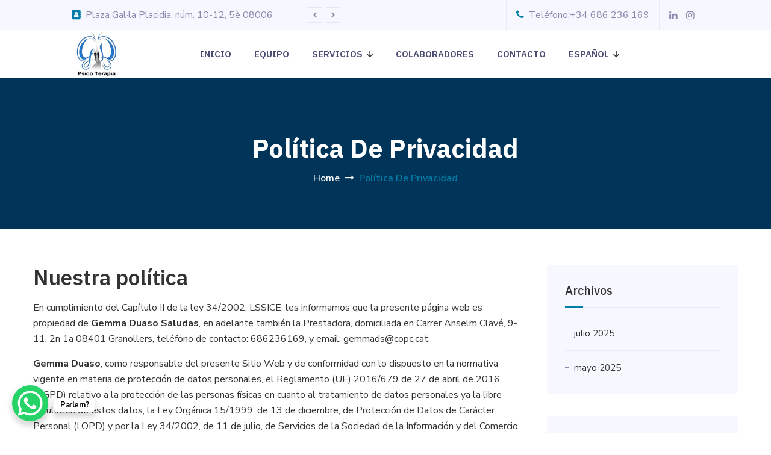

--- FILE ---
content_type: text/html; charset=UTF-8
request_url: https://gemmaduaso.cat/es/politica-de-privacidad/
body_size: 46249
content:
<!DOCTYPE html>
<html dir="ltr" lang="es-ES" prefix="og: https://ogp.me/ns#" class="no-js">
<head>
	<meta charset="UTF-8">
	<link rel="profile" href="//gmpg.org/xfn/11">
	<meta name="viewport" content="width=device-width, initial-scale=1">
	<title>Política de privacidad - Gemma Duaso</title>
<link rel="alternate" hreflang="ca" href="https://gemmaduaso.cat/politica-privacitat/" />
<link rel="alternate" hreflang="es" href="https://gemmaduaso.cat/es/politica-de-privacidad/" />
<link rel="alternate" hreflang="x-default" href="https://gemmaduaso.cat/politica-privacitat/" />

		<!-- All in One SEO 4.8.3.2 - aioseo.com -->
	<meta name="description" content="Nuestra política En cumplimiento del Capítulo II de la ley 34/2002, LSSICE, les informamos que la presente página web es propiedad de Gemma Duaso Saludas, en adelante también la Prestadora, domiciliada en Carrer Anselm Clavé, 9-11, 2n 1a 08401 Granollers, teléfono de contacto: 686236169, y email: gemmads@copc.cat. Gemma Duaso, como responsable del presente Sitio Web" />
	<meta name="robots" content="noindex, max-snippet:-1, max-image-preview:large, max-video-preview:-1" />
	<link rel="canonical" href="https://gemmaduaso.cat/es/politica-de-privacidad/" />
	<meta name="generator" content="All in One SEO (AIOSEO) 4.8.3.2" />
		<meta property="og:locale" content="es_ES" />
		<meta property="og:site_name" content="Gemma Duaso - Psicóloga general sanitaria y Psicoterapeuta" />
		<meta property="og:type" content="article" />
		<meta property="og:title" content="Política de privacidad - Gemma Duaso" />
		<meta property="og:description" content="Nuestra política En cumplimiento del Capítulo II de la ley 34/2002, LSSICE, les informamos que la presente página web es propiedad de Gemma Duaso Saludas, en adelante también la Prestadora, domiciliada en Carrer Anselm Clavé, 9-11, 2n 1a 08401 Granollers, teléfono de contacto: 686236169, y email: gemmads@copc.cat. Gemma Duaso, como responsable del presente Sitio Web" />
		<meta property="og:url" content="https://gemmaduaso.cat/es/politica-de-privacidad/" />
		<meta property="article:published_time" content="2024-03-13T22:00:18+00:00" />
		<meta property="article:modified_time" content="2024-05-30T12:44:04+00:00" />
		<meta name="twitter:card" content="summary_large_image" />
		<meta name="twitter:title" content="Política de privacidad - Gemma Duaso" />
		<meta name="twitter:description" content="Nuestra política En cumplimiento del Capítulo II de la ley 34/2002, LSSICE, les informamos que la presente página web es propiedad de Gemma Duaso Saludas, en adelante también la Prestadora, domiciliada en Carrer Anselm Clavé, 9-11, 2n 1a 08401 Granollers, teléfono de contacto: 686236169, y email: gemmads@copc.cat. Gemma Duaso, como responsable del presente Sitio Web" />
		<script type="application/ld+json" class="aioseo-schema">
			{"@context":"https:\/\/schema.org","@graph":[{"@type":"BreadcrumbList","@id":"https:\/\/gemmaduaso.cat\/es\/politica-de-privacidad\/#breadcrumblist","itemListElement":[{"@type":"ListItem","@id":"https:\/\/gemmaduaso.cat\/es\/#listItem","position":1,"name":"Home","item":"https:\/\/gemmaduaso.cat\/es\/","nextItem":{"@type":"ListItem","@id":"https:\/\/gemmaduaso.cat\/es\/politica-de-privacidad\/#listItem","name":"Pol\u00edtica de privacidad"}},{"@type":"ListItem","@id":"https:\/\/gemmaduaso.cat\/es\/politica-de-privacidad\/#listItem","position":2,"name":"Pol\u00edtica de privacidad","previousItem":{"@type":"ListItem","@id":"https:\/\/gemmaduaso.cat\/es\/#listItem","name":"Home"}}]},{"@type":"Organization","@id":"https:\/\/gemmaduaso.cat\/es\/#organization","name":"Gemma Duaso","description":"Psic\u00f3loga general sanitaria y Psicoterapeuta","url":"https:\/\/gemmaduaso.cat\/es\/"},{"@type":"WebPage","@id":"https:\/\/gemmaduaso.cat\/es\/politica-de-privacidad\/#webpage","url":"https:\/\/gemmaduaso.cat\/es\/politica-de-privacidad\/","name":"Pol\u00edtica de privacidad - Gemma Duaso","description":"Nuestra pol\u00edtica En cumplimiento del Cap\u00edtulo II de la ley 34\/2002, LSSICE, les informamos que la presente p\u00e1gina web es propiedad de Gemma Duaso Saludas, en adelante tambi\u00e9n la Prestadora, domiciliada en Carrer Anselm Clav\u00e9, 9-11, 2n 1a 08401 Granollers, tel\u00e9fono de contacto: 686236169, y email: gemmads@copc.cat. Gemma Duaso, como responsable del presente Sitio Web","inLanguage":"es-ES","isPartOf":{"@id":"https:\/\/gemmaduaso.cat\/es\/#website"},"breadcrumb":{"@id":"https:\/\/gemmaduaso.cat\/es\/politica-de-privacidad\/#breadcrumblist"},"datePublished":"2024-03-13T23:00:18+01:00","dateModified":"2024-05-30T14:44:04+02:00"},{"@type":"WebSite","@id":"https:\/\/gemmaduaso.cat\/es\/#website","url":"https:\/\/gemmaduaso.cat\/es\/","name":"Gemma Duaso","description":"Psic\u00f3loga general sanitaria y Psicoterapeuta","inLanguage":"es-ES","publisher":{"@id":"https:\/\/gemmaduaso.cat\/es\/#organization"}}]}
		</script>
		<!-- All in One SEO -->

<script id="cookieyes" src="https://cdn-cookieyes.com/client_data/a2c899b123f6d4e700339a9b/script.js"></script><link rel='dns-prefetch' href='//www.googletagmanager.com' />
<link rel="alternate" type="application/rss+xml" title="Gemma Duaso &raquo; Feed" href="https://gemmaduaso.cat/es/feed/" />
<link rel="alternate" type="application/rss+xml" title="Gemma Duaso &raquo; Feed de los comentarios" href="https://gemmaduaso.cat/es/comments/feed/" />
<link rel="alternate" title="oEmbed (JSON)" type="application/json+oembed" href="https://gemmaduaso.cat/es/wp-json/oembed/1.0/embed?url=https%3A%2F%2Fgemmaduaso.cat%2Fes%2Fpolitica-de-privacidad%2F" />
<link rel="alternate" title="oEmbed (XML)" type="text/xml+oembed" href="https://gemmaduaso.cat/es/wp-json/oembed/1.0/embed?url=https%3A%2F%2Fgemmaduaso.cat%2Fes%2Fpolitica-de-privacidad%2F&#038;format=xml" />
<style id='wp-img-auto-sizes-contain-inline-css'>
img:is([sizes=auto i],[sizes^="auto," i]){contain-intrinsic-size:3000px 1500px}
/*# sourceURL=wp-img-auto-sizes-contain-inline-css */
</style>
<link rel='stylesheet' id='themetechmount-zenista-extra-icons-css' href='https://gemmaduaso.cat/wp-content/themes/zenista/assets/themetechmount-zenista-extra-icons/font/flaticon.css?ver=6.9'  media='all' />
<style id='wp-emoji-styles-inline-css'>

	img.wp-smiley, img.emoji {
		display: inline !important;
		border: none !important;
		box-shadow: none !important;
		height: 1em !important;
		width: 1em !important;
		margin: 0 0.07em !important;
		vertical-align: -0.1em !important;
		background: none !important;
		padding: 0 !important;
	}
/*# sourceURL=wp-emoji-styles-inline-css */
</style>
<link rel='stylesheet' id='wp-block-library-css' href='https://gemmaduaso.cat/wp-includes/css/dist/block-library/style.min.css?ver=6.9'  media='all' />
<style id='wp-block-heading-inline-css'>
h1:where(.wp-block-heading).has-background,h2:where(.wp-block-heading).has-background,h3:where(.wp-block-heading).has-background,h4:where(.wp-block-heading).has-background,h5:where(.wp-block-heading).has-background,h6:where(.wp-block-heading).has-background{padding:1.25em 2.375em}h1.has-text-align-left[style*=writing-mode]:where([style*=vertical-lr]),h1.has-text-align-right[style*=writing-mode]:where([style*=vertical-rl]),h2.has-text-align-left[style*=writing-mode]:where([style*=vertical-lr]),h2.has-text-align-right[style*=writing-mode]:where([style*=vertical-rl]),h3.has-text-align-left[style*=writing-mode]:where([style*=vertical-lr]),h3.has-text-align-right[style*=writing-mode]:where([style*=vertical-rl]),h4.has-text-align-left[style*=writing-mode]:where([style*=vertical-lr]),h4.has-text-align-right[style*=writing-mode]:where([style*=vertical-rl]),h5.has-text-align-left[style*=writing-mode]:where([style*=vertical-lr]),h5.has-text-align-right[style*=writing-mode]:where([style*=vertical-rl]),h6.has-text-align-left[style*=writing-mode]:where([style*=vertical-lr]),h6.has-text-align-right[style*=writing-mode]:where([style*=vertical-rl]){rotate:180deg}
/*# sourceURL=https://gemmaduaso.cat/wp-includes/blocks/heading/style.min.css */
</style>
<style id='wp-block-paragraph-inline-css'>
.is-small-text{font-size:.875em}.is-regular-text{font-size:1em}.is-large-text{font-size:2.25em}.is-larger-text{font-size:3em}.has-drop-cap:not(:focus):first-letter{float:left;font-size:8.4em;font-style:normal;font-weight:100;line-height:.68;margin:.05em .1em 0 0;text-transform:uppercase}body.rtl .has-drop-cap:not(:focus):first-letter{float:none;margin-left:.1em}p.has-drop-cap.has-background{overflow:hidden}:root :where(p.has-background){padding:1.25em 2.375em}:where(p.has-text-color:not(.has-link-color)) a{color:inherit}p.has-text-align-left[style*="writing-mode:vertical-lr"],p.has-text-align-right[style*="writing-mode:vertical-rl"]{rotate:180deg}
/*# sourceURL=https://gemmaduaso.cat/wp-includes/blocks/paragraph/style.min.css */
</style>
<style id='global-styles-inline-css'>
:root{--wp--preset--aspect-ratio--square: 1;--wp--preset--aspect-ratio--4-3: 4/3;--wp--preset--aspect-ratio--3-4: 3/4;--wp--preset--aspect-ratio--3-2: 3/2;--wp--preset--aspect-ratio--2-3: 2/3;--wp--preset--aspect-ratio--16-9: 16/9;--wp--preset--aspect-ratio--9-16: 9/16;--wp--preset--color--black: #000000;--wp--preset--color--cyan-bluish-gray: #abb8c3;--wp--preset--color--white: #ffffff;--wp--preset--color--pale-pink: #f78da7;--wp--preset--color--vivid-red: #cf2e2e;--wp--preset--color--luminous-vivid-orange: #ff6900;--wp--preset--color--luminous-vivid-amber: #fcb900;--wp--preset--color--light-green-cyan: #7bdcb5;--wp--preset--color--vivid-green-cyan: #00d084;--wp--preset--color--pale-cyan-blue: #8ed1fc;--wp--preset--color--vivid-cyan-blue: #0693e3;--wp--preset--color--vivid-purple: #9b51e0;--wp--preset--gradient--vivid-cyan-blue-to-vivid-purple: linear-gradient(135deg,rgb(6,147,227) 0%,rgb(155,81,224) 100%);--wp--preset--gradient--light-green-cyan-to-vivid-green-cyan: linear-gradient(135deg,rgb(122,220,180) 0%,rgb(0,208,130) 100%);--wp--preset--gradient--luminous-vivid-amber-to-luminous-vivid-orange: linear-gradient(135deg,rgb(252,185,0) 0%,rgb(255,105,0) 100%);--wp--preset--gradient--luminous-vivid-orange-to-vivid-red: linear-gradient(135deg,rgb(255,105,0) 0%,rgb(207,46,46) 100%);--wp--preset--gradient--very-light-gray-to-cyan-bluish-gray: linear-gradient(135deg,rgb(238,238,238) 0%,rgb(169,184,195) 100%);--wp--preset--gradient--cool-to-warm-spectrum: linear-gradient(135deg,rgb(74,234,220) 0%,rgb(151,120,209) 20%,rgb(207,42,186) 40%,rgb(238,44,130) 60%,rgb(251,105,98) 80%,rgb(254,248,76) 100%);--wp--preset--gradient--blush-light-purple: linear-gradient(135deg,rgb(255,206,236) 0%,rgb(152,150,240) 100%);--wp--preset--gradient--blush-bordeaux: linear-gradient(135deg,rgb(254,205,165) 0%,rgb(254,45,45) 50%,rgb(107,0,62) 100%);--wp--preset--gradient--luminous-dusk: linear-gradient(135deg,rgb(255,203,112) 0%,rgb(199,81,192) 50%,rgb(65,88,208) 100%);--wp--preset--gradient--pale-ocean: linear-gradient(135deg,rgb(255,245,203) 0%,rgb(182,227,212) 50%,rgb(51,167,181) 100%);--wp--preset--gradient--electric-grass: linear-gradient(135deg,rgb(202,248,128) 0%,rgb(113,206,126) 100%);--wp--preset--gradient--midnight: linear-gradient(135deg,rgb(2,3,129) 0%,rgb(40,116,252) 100%);--wp--preset--font-size--small: 13px;--wp--preset--font-size--medium: 20px;--wp--preset--font-size--large: 36px;--wp--preset--font-size--x-large: 42px;--wp--preset--spacing--20: 0.44rem;--wp--preset--spacing--30: 0.67rem;--wp--preset--spacing--40: 1rem;--wp--preset--spacing--50: 1.5rem;--wp--preset--spacing--60: 2.25rem;--wp--preset--spacing--70: 3.38rem;--wp--preset--spacing--80: 5.06rem;--wp--preset--shadow--natural: 6px 6px 9px rgba(0, 0, 0, 0.2);--wp--preset--shadow--deep: 12px 12px 50px rgba(0, 0, 0, 0.4);--wp--preset--shadow--sharp: 6px 6px 0px rgba(0, 0, 0, 0.2);--wp--preset--shadow--outlined: 6px 6px 0px -3px rgb(255, 255, 255), 6px 6px rgb(0, 0, 0);--wp--preset--shadow--crisp: 6px 6px 0px rgb(0, 0, 0);}:where(.is-layout-flex){gap: 0.5em;}:where(.is-layout-grid){gap: 0.5em;}body .is-layout-flex{display: flex;}.is-layout-flex{flex-wrap: wrap;align-items: center;}.is-layout-flex > :is(*, div){margin: 0;}body .is-layout-grid{display: grid;}.is-layout-grid > :is(*, div){margin: 0;}:where(.wp-block-columns.is-layout-flex){gap: 2em;}:where(.wp-block-columns.is-layout-grid){gap: 2em;}:where(.wp-block-post-template.is-layout-flex){gap: 1.25em;}:where(.wp-block-post-template.is-layout-grid){gap: 1.25em;}.has-black-color{color: var(--wp--preset--color--black) !important;}.has-cyan-bluish-gray-color{color: var(--wp--preset--color--cyan-bluish-gray) !important;}.has-white-color{color: var(--wp--preset--color--white) !important;}.has-pale-pink-color{color: var(--wp--preset--color--pale-pink) !important;}.has-vivid-red-color{color: var(--wp--preset--color--vivid-red) !important;}.has-luminous-vivid-orange-color{color: var(--wp--preset--color--luminous-vivid-orange) !important;}.has-luminous-vivid-amber-color{color: var(--wp--preset--color--luminous-vivid-amber) !important;}.has-light-green-cyan-color{color: var(--wp--preset--color--light-green-cyan) !important;}.has-vivid-green-cyan-color{color: var(--wp--preset--color--vivid-green-cyan) !important;}.has-pale-cyan-blue-color{color: var(--wp--preset--color--pale-cyan-blue) !important;}.has-vivid-cyan-blue-color{color: var(--wp--preset--color--vivid-cyan-blue) !important;}.has-vivid-purple-color{color: var(--wp--preset--color--vivid-purple) !important;}.has-black-background-color{background-color: var(--wp--preset--color--black) !important;}.has-cyan-bluish-gray-background-color{background-color: var(--wp--preset--color--cyan-bluish-gray) !important;}.has-white-background-color{background-color: var(--wp--preset--color--white) !important;}.has-pale-pink-background-color{background-color: var(--wp--preset--color--pale-pink) !important;}.has-vivid-red-background-color{background-color: var(--wp--preset--color--vivid-red) !important;}.has-luminous-vivid-orange-background-color{background-color: var(--wp--preset--color--luminous-vivid-orange) !important;}.has-luminous-vivid-amber-background-color{background-color: var(--wp--preset--color--luminous-vivid-amber) !important;}.has-light-green-cyan-background-color{background-color: var(--wp--preset--color--light-green-cyan) !important;}.has-vivid-green-cyan-background-color{background-color: var(--wp--preset--color--vivid-green-cyan) !important;}.has-pale-cyan-blue-background-color{background-color: var(--wp--preset--color--pale-cyan-blue) !important;}.has-vivid-cyan-blue-background-color{background-color: var(--wp--preset--color--vivid-cyan-blue) !important;}.has-vivid-purple-background-color{background-color: var(--wp--preset--color--vivid-purple) !important;}.has-black-border-color{border-color: var(--wp--preset--color--black) !important;}.has-cyan-bluish-gray-border-color{border-color: var(--wp--preset--color--cyan-bluish-gray) !important;}.has-white-border-color{border-color: var(--wp--preset--color--white) !important;}.has-pale-pink-border-color{border-color: var(--wp--preset--color--pale-pink) !important;}.has-vivid-red-border-color{border-color: var(--wp--preset--color--vivid-red) !important;}.has-luminous-vivid-orange-border-color{border-color: var(--wp--preset--color--luminous-vivid-orange) !important;}.has-luminous-vivid-amber-border-color{border-color: var(--wp--preset--color--luminous-vivid-amber) !important;}.has-light-green-cyan-border-color{border-color: var(--wp--preset--color--light-green-cyan) !important;}.has-vivid-green-cyan-border-color{border-color: var(--wp--preset--color--vivid-green-cyan) !important;}.has-pale-cyan-blue-border-color{border-color: var(--wp--preset--color--pale-cyan-blue) !important;}.has-vivid-cyan-blue-border-color{border-color: var(--wp--preset--color--vivid-cyan-blue) !important;}.has-vivid-purple-border-color{border-color: var(--wp--preset--color--vivid-purple) !important;}.has-vivid-cyan-blue-to-vivid-purple-gradient-background{background: var(--wp--preset--gradient--vivid-cyan-blue-to-vivid-purple) !important;}.has-light-green-cyan-to-vivid-green-cyan-gradient-background{background: var(--wp--preset--gradient--light-green-cyan-to-vivid-green-cyan) !important;}.has-luminous-vivid-amber-to-luminous-vivid-orange-gradient-background{background: var(--wp--preset--gradient--luminous-vivid-amber-to-luminous-vivid-orange) !important;}.has-luminous-vivid-orange-to-vivid-red-gradient-background{background: var(--wp--preset--gradient--luminous-vivid-orange-to-vivid-red) !important;}.has-very-light-gray-to-cyan-bluish-gray-gradient-background{background: var(--wp--preset--gradient--very-light-gray-to-cyan-bluish-gray) !important;}.has-cool-to-warm-spectrum-gradient-background{background: var(--wp--preset--gradient--cool-to-warm-spectrum) !important;}.has-blush-light-purple-gradient-background{background: var(--wp--preset--gradient--blush-light-purple) !important;}.has-blush-bordeaux-gradient-background{background: var(--wp--preset--gradient--blush-bordeaux) !important;}.has-luminous-dusk-gradient-background{background: var(--wp--preset--gradient--luminous-dusk) !important;}.has-pale-ocean-gradient-background{background: var(--wp--preset--gradient--pale-ocean) !important;}.has-electric-grass-gradient-background{background: var(--wp--preset--gradient--electric-grass) !important;}.has-midnight-gradient-background{background: var(--wp--preset--gradient--midnight) !important;}.has-small-font-size{font-size: var(--wp--preset--font-size--small) !important;}.has-medium-font-size{font-size: var(--wp--preset--font-size--medium) !important;}.has-large-font-size{font-size: var(--wp--preset--font-size--large) !important;}.has-x-large-font-size{font-size: var(--wp--preset--font-size--x-large) !important;}
/*# sourceURL=global-styles-inline-css */
</style>

<style id='classic-theme-styles-inline-css'>
/*! This file is auto-generated */
.wp-block-button__link{color:#fff;background-color:#32373c;border-radius:9999px;box-shadow:none;text-decoration:none;padding:calc(.667em + 2px) calc(1.333em + 2px);font-size:1.125em}.wp-block-file__button{background:#32373c;color:#fff;text-decoration:none}
/*# sourceURL=/wp-includes/css/classic-themes.min.css */
</style>
<link rel='stylesheet' id='wpml-blocks-css' href='https://gemmaduaso.cat/wp-content/plugins/sitepress-multilingual-cms/dist/css/blocks/styles.css?ver=4.6.10'  media='all' />
<link rel='stylesheet' id='contact-form-7-css' href='https://gemmaduaso.cat/wp-content/plugins/contact-form-7/includes/css/styles.css?ver=6.0.6'  media='all' />
<link rel='stylesheet' id='wpml-legacy-horizontal-list-0-css' href='https://gemmaduaso.cat/wp-content/plugins/sitepress-multilingual-cms/templates/language-switchers/legacy-list-horizontal/style.min.css?ver=1'  media='all' />
<link rel='stylesheet' id='wpml-menu-item-0-css' href='https://gemmaduaso.cat/wp-content/plugins/sitepress-multilingual-cms/templates/language-switchers/menu-item/style.min.css?ver=1'  media='all' />
<link rel='stylesheet' id='font-awesome-css' href='https://gemmaduaso.cat/wp-content/plugins/elementor/assets/lib/font-awesome/css/font-awesome.min.css?ver=4.7.0'  media='all' />
<link rel='stylesheet' id='perfect-scrollbar-css' href='https://gemmaduaso.cat/wp-content/themes/zenista/assets/perfect-scrollbar/perfect-scrollbar.min.css?ver=6.9'  media='all' />
<link rel='stylesheet' id='chrisbracco-tooltip-css' href='https://gemmaduaso.cat/wp-content/themes/zenista/assets/chrisbracco-tooltip/chrisbracco-tooltip.min.css?ver=6.9'  media='all' />
<link rel='stylesheet' id='multi-columns-row-css' href='https://gemmaduaso.cat/wp-content/themes/zenista/css/multi-columns-row.css?ver=6.9'  media='all' />
<link rel='stylesheet' id='select2-css' href='https://gemmaduaso.cat/wp-content/themes/zenista/assets/select2/select2.min.css?ver=6.9'  media='all' />
<link rel='stylesheet' id='flexslider-css' href='https://gemmaduaso.cat/wp-content/themes/zenista/assets/flexslider/flexslider.css?ver=6.9'  media='all' />
<link rel='stylesheet' id='themetechmount-zenista-icons-css' href='https://gemmaduaso.cat/wp-content/themes/zenista/assets/tm-zenista-icons/css/tm-zenista-icons.css?ver=6.9'  media='all' />
<link rel='stylesheet' id='slick-css' href='https://gemmaduaso.cat/wp-content/themes/zenista/assets/slick/slick.css?ver=6.9'  media='all' />
<link rel='stylesheet' id='slick-theme-css' href='https://gemmaduaso.cat/wp-content/themes/zenista/assets/slick/slick-theme.css?ver=6.9'  media='all' />
<link rel='stylesheet' id='prettyphoto-css' href='https://gemmaduaso.cat/wp-content/themes/zenista/assets/prettyphoto/css/prettyPhoto.css?ver=6.9'  media='all' />
<style id='akismet-widget-style-inline-css'>

			.a-stats {
				--akismet-color-mid-green: #357b49;
				--akismet-color-white: #fff;
				--akismet-color-light-grey: #f6f7f7;

				max-width: 350px;
				width: auto;
			}

			.a-stats * {
				all: unset;
				box-sizing: border-box;
			}

			.a-stats strong {
				font-weight: 600;
			}

			.a-stats a.a-stats__link,
			.a-stats a.a-stats__link:visited,
			.a-stats a.a-stats__link:active {
				background: var(--akismet-color-mid-green);
				border: none;
				box-shadow: none;
				border-radius: 8px;
				color: var(--akismet-color-white);
				cursor: pointer;
				display: block;
				font-family: -apple-system, BlinkMacSystemFont, 'Segoe UI', 'Roboto', 'Oxygen-Sans', 'Ubuntu', 'Cantarell', 'Helvetica Neue', sans-serif;
				font-weight: 500;
				padding: 12px;
				text-align: center;
				text-decoration: none;
				transition: all 0.2s ease;
			}

			/* Extra specificity to deal with TwentyTwentyOne focus style */
			.widget .a-stats a.a-stats__link:focus {
				background: var(--akismet-color-mid-green);
				color: var(--akismet-color-white);
				text-decoration: none;
			}

			.a-stats a.a-stats__link:hover {
				filter: brightness(110%);
				box-shadow: 0 4px 12px rgba(0, 0, 0, 0.06), 0 0 2px rgba(0, 0, 0, 0.16);
			}

			.a-stats .count {
				color: var(--akismet-color-white);
				display: block;
				font-size: 1.5em;
				line-height: 1.4;
				padding: 0 13px;
				white-space: nowrap;
			}
		
/*# sourceURL=akismet-widget-style-inline-css */
</style>
<link rel='stylesheet' id='bootstrap-css' href='https://gemmaduaso.cat/wp-content/themes/zenista/css/bootstrap.min.css?ver=6.9'  media='all' />
<link rel='stylesheet' id='bootstrap-theme-css' href='https://gemmaduaso.cat/wp-content/themes/zenista/css/bootstrap-theme.min.css?ver=6.9'  media='all' />
<link rel='stylesheet' id='zenista-base-style-css' href='https://gemmaduaso.cat/wp-content/themes/zenista/css/base.css?ver=6.9'  media='all' />
<link rel='stylesheet' id='zenista-main-style-css' href='https://gemmaduaso.cat/wp-content/themes/zenista/css/main.css?ver=6.9'  media='all' />
<style id='zenista-main-style-inline-css'>
	

/*------------------------------------------------------------------
* dynamic-style.php index *
[Table of contents]

1.  Background color
2.  Topbar Background color
3.  Element Border color
4.  Textcolor
5.  Boxshadow
6.  Header / Footer background color
7.  Footer background color
8.  Logo Color
9.  Genral Elements
10. "Center Logo Between Menu" options
11. Floating Bar
-------------------------------------------------------------------*/

:root {
  --tm-skincolor-bg:#007ea7;
  --tm-greycolor-bg:#f7f7ff;
  --tm-darkcolor-bg:#003459;
  --tm-blackish-btn:#333333;
  --tm-textwhite-color:#fff;
  --tm-skincolor-text:#007ea7;
  --body-fonts-color:#333333;
  --body-fonts-family:Nunito Sans;
  --body-fonts-size:16;
  --body-fonts-weight:regular;
  --tm-button-font-weight:700;
  --tm-title-fontfamily:IBM Plex Sans; 
}

/**
 * 0. Background properties
 * ----------------------------------------------------------------------------
 */
body{background-color:#ffffff;background-position:0% 0%;background-size:auto;background-repeat:repeat;background-attachment:scroll;}
body > .tm-bg-layer{background-color:#ffffff;}
 body #main,.themetechmount-wide.themetechmount-sticky-footer .site-content-wrapper{background-color:#ffffff;background-position:0% 0%;background-size:auto;background-repeat:repeat;background-attachment:scroll;}
body #main,.themetechmount-wide.themetechmount-sticky-footer .site-content-wrapper > .tm-bg-layer{background-color:#ffffff;}
 .themetechmount-fbar-box-w{background-position:0% 0%;background-size:cover;background-repeat:no-repeat;background-attachment:scroll;}
 div.tm-titlebar-wrapper{background-image:url('https://themetechmount.com/wordpress/zenista/elementor/wp-content/uploads/sites/4/2020/10/titlebar-bg02.jpg');background-color:rgba(17,24,30,0.01);background-position:center top;background-size:auto;background-repeat:no-repeat;background-attachment:scroll;}
div.tm-titlebar-wrapper > .tm-bg-layer{background-color:rgba(17,24,30,0.01);}
 .tm-header-style-classic-vertical .site-header{background-color:rgba(26,34,39,0.73);background-position:0% 0%;background-size:cover;background-repeat:repeat;background-attachment:scroll;}
.tm-header-style-classic-vertical .site-header > .tm-bg-layer{background-color:rgba(26,34,39,0.73);}
 .tm-search-overlay{background-color:rgba(255,255,255,0.97);background-position:center center;background-size:cover;background-repeat:no-repeat;background-attachment:fixed;}
.tm-search-overlay > .tm-bg-layer{background-color:rgba(255,255,255,0.97);}
 .tm-mmmenu-override-yes #site-header-menu #site-navigation div.mega-menu-wrap ul.mega-menu.mega-menu-horizontal li.mega-menu-item ul.mega-sub-menu, #site-header-menu #site-navigation div.nav-menu > ul > li ul{background-color:#ffffff;background-position:center top;background-size:cover;background-repeat:no-repeat;background-attachment:scroll;}
.tm-mmmenu-override-yes #site-header-menu #site-navigation div.mega-menu-wrap ul.mega-menu.mega-menu-horizontal li.mega-menu-item ul.mega-sub-menu, #site-header-menu #site-navigation div.nav-menu > ul > li ul > .tm-bg-layer{background-color:#ffffff;}
 #site-header-menu #site-navigation div.nav-menu > ul > li:nth-child(1) ul, .tm-mmmenu-override-yes #site-header-menu #site-navigation div.mega-menu-wrap ul.mega-menu.mega-menu-horizontal li.mega-menu-item:nth-child(1) ul.mega-sub-menu{background-position:0% 0%;background-size:auto;background-repeat:repeat;background-attachment:scroll;}
 #site-header-menu #site-navigation div.nav-menu > ul > li:nth-child(2) ul, .tm-mmmenu-override-yes #site-header-menu #site-navigation div.mega-menu-wrap ul.mega-menu.mega-menu-horizontal li.mega-menu-item:nth-child(2) ul.mega-sub-menu{background-position:0% 0%;background-size:auto;background-repeat:repeat;background-attachment:scroll;}
 #site-header-menu #site-navigation div.nav-menu > ul > li:nth-child(3) ul, .tm-mmmenu-override-yes #site-header-menu #site-navigation div.mega-menu-wrap ul.mega-menu.mega-menu-horizontal li.mega-menu-item:nth-child(3) ul.mega-sub-menu{background-position:0% 0%;background-size:auto;background-repeat:repeat;background-attachment:scroll;}
 #site-header-menu #site-navigation div.nav-menu > ul > li:nth-child(4) ul, .tm-mmmenu-override-yes #site-header-menu #site-navigation div.mega-menu-wrap ul.mega-menu.mega-menu-horizontal li.mega-menu-item:nth-child(4) ul.mega-sub-menu{background-position:0% 0%;background-size:auto;background-repeat:repeat;background-attachment:scroll;}
 #site-header-menu #site-navigation div.nav-menu > ul > li:nth-child(5) ul, .tm-mmmenu-override-yes #site-header-menu #site-navigation div.mega-menu-wrap ul.mega-menu.mega-menu-horizontal li.mega-menu-item:nth-child(5) ul.mega-sub-menu{background-position:0% 0%;background-size:auto;background-repeat:repeat;background-attachment:scroll;}
 #site-header-menu #site-navigation div.nav-menu > ul > li:nth-child(6) ul, .tm-mmmenu-override-yes #site-header-menu #site-navigation div.mega-menu-wrap ul.mega-menu.mega-menu-horizontal li.mega-menu-item:nth-child(6) ul.mega-sub-menu{background-position:0% 0%;background-size:auto;background-repeat:repeat;background-attachment:scroll;}
 #site-header-menu #site-navigation div.nav-menu > ul > li:nth-child(7) ul, .tm-mmmenu-override-yes #site-header-menu #site-navigation div.mega-menu-wrap ul.mega-menu.mega-menu-horizontal li.mega-menu-item:nth-child(7) ul.mega-sub-menu{background-position:0% 0%;background-size:auto;background-repeat:repeat;background-attachment:scroll;}
 #site-header-menu #site-navigation div.nav-menu > ul > li:nth-child(8) ul, .tm-mmmenu-override-yes #site-header-menu #site-navigation div.mega-menu-wrap ul.mega-menu.mega-menu-horizontal li.mega-menu-item:nth-child(8) ul.mega-sub-menu{background-position:0% 0%;background-size:auto;background-repeat:repeat;background-attachment:scroll;}
 #site-header-menu #site-navigation div.nav-menu > ul > li:nth-child(9) ul, .tm-mmmenu-override-yes #site-header-menu #site-navigation div.mega-menu-wrap ul.mega-menu.mega-menu-horizontal li.mega-menu-item:nth-child(9) ul.mega-sub-menu{background-position:0% 0%;background-size:auto;background-repeat:repeat;background-attachment:scroll;}
 #site-header-menu #site-navigation div.nav-menu > ul > li:nth-child(10) ul, .tm-mmmenu-override-yes #site-header-menu #site-navigation div.mega-menu-wrap ul.mega-menu.mega-menu-horizontal li.mega-menu-item:nth-child(10) ul.mega-sub-menu{background-position:0% 0%;background-size:auto;background-repeat:repeat;background-attachment:scroll;}
 .footer{background-color:transparent;background-position:center bottom;background-size:cover;background-repeat:no-repeat;background-attachment:scroll;}
.footer > .tm-bg-layer{background-color:transparent;}
 .first-footer{background-image:url('https://gemmaduaso.cat/wp-content/uploads/2024/03/bg-copyright.webp');background-color:transparent;background-position:center bottom;background-size:cover;background-repeat:no-repeat;background-attachment:scroll;}
.first-footer > .tm-bg-layer{background-color:transparent;}
 .second-footer{background-image:url('https://gemmaduaso.cat/wp-content/uploads/2024/03/bg-copyright.webp');background-color:transparent;background-position:center center;background-size:auto;background-repeat:no-repeat;background-attachment:scroll;}
.second-footer > .tm-bg-layer{background-color:transparent;}
 .site-footer .bottom-footer-text{background-image:url('https://gemmaduaso.cat/wp-content/uploads/2024/03/bg-copyright.webp');background-color:transparent;background-position:center center;background-size:auto;background-repeat:no-repeat;background-attachment:fixed;}
.site-footer .bottom-footer-text > .tm-bg-layer{background-color:transparent;}
 .error404 .site-content-wrapper{background-color:#f7f7ff;background-position:right bottom;background-size:cover;background-repeat:no-repeat;background-attachment:scroll;}
.error404 .site-content-wrapper > .tm-bg-layer{background-color:#f7f7ff;}
 .uconstruction_background{background-color:#f7f7ff;background-position:center top;background-size:cover;background-repeat:no-repeat;background-attachment:scroll;}
.uconstruction_background > .tm-bg-layer{background-color:#f7f7ff;}
 .loginpage{background-color:#f7f7ff;background-position:right bottom;background-size:cover;background-repeat:no-repeat;background-attachment:scroll;}
.loginpage > .tm-bg-layer{background-color:#f7f7ff;}
/* Font properties */
body{font-family:"Nunito Sans", Tahoma, Geneva, sans-serif;font-weight:400;font-size:16px;line-height:26px;color:#333333;}
 h1{font-family:"IBM Plex Sans", Arial, Helvetica, sans-serif;font-weight:600;font-size:39px;line-height:45px;color:#333333;}
 h2{font-family:"IBM Plex Sans", Arial, Helvetica, sans-serif;font-weight:600;font-size:35px;line-height:43px;color:#333333;}
 h3{font-family:"IBM Plex Sans", Arial, Helvetica, sans-serif;font-weight:600;font-size:24px;line-height:34px;color:#333333;}
 h4,.themetechmount-box-blog .themetechmount-box-content h4,.themetechmount-servicebox-stylethree .themetechmount-box-bottom-content h4{font-family:"IBM Plex Sans", Arial, Helvetica, sans-serif;font-weight:600;font-size:20px;line-height:30px;color:#333333;}
 h5{font-family:"IBM Plex Sans", Arial, Helvetica, sans-serif;font-weight:600;font-size:20px;line-height:28px;color:#333333;}
 h6{font-family:"IBM Plex Sans", Arial, Helvetica, sans-serif;font-weight:600;font-size:18px;line-height:25px;color:#333333;}
 .tm-element-heading-wrapper .tm-vc_general .tm-vc_cta3_content-container .tm-vc_cta3-content .tm-vc_cta3-content-header h2,.tm-element-heading-content-wrapper .tm-element-content-heading{font-family:"IBM Plex Sans", Arial, Helvetica, sans-serif;font-weight:700;font-size:39px;line-height:48px;color:#333333;}
 .tm-element-heading-wrapper .tm-vc_general .tm-vc_cta3_content-container .tm-vc_cta3-content .tm-vc_cta3-content-header h4, .tm-vc_general.tm-vc_cta3.tm-vc_cta3-color-transparent.tm-cta3-only .tm-vc_cta3-content .tm-vc_cta3-headers h4,.tm-element-heading-content-wrapper .tm-element-subheading{font-family:"IBM Plex Sans", Arial, Helvetica, sans-serif;font-weight:500;text-transform:uppercase;font-size:14px;line-height:27px;color:#007ea7;}
 .tm-element-heading-wrapper .tm-vc_general.tm-vc_cta3 .tm-vc_cta3-content p,.tm-element-heading-content-wrapper .tm-element-content-desctx{font-family:"Nunito Sans", Arial, Helvetica, sans-serif;font-weight:400;font-size:16px;line-height:27px;color:#007ea7;}
 body .widget .widget-title, body .widget .widgettitle, #site-header-menu #site-navigation .mega-menu-wrap .mega-menu.mega-menu-horizontal .mega-sub-menu > li.mega-menu-item > h4.mega-block-title, .portfolio-description h2, .themetechmount-portfolio-details h2, .themetechmount-portfolio-related h2{font-family:"IBM Plex Sans", Arial, Helvetica, sans-serif;font-weight:500;font-size:20px;line-height:26px;color:#333333;}
 .wpb_tabs_nav a.ui-tabs-anchor, body .wpb_accordion .wpb_accordion_wrapper .wpb_accordion_header a, .vc_tta.vc_general .vc_tta-tab > a,.steps-style2 .tm-static-steps-num span,.tm-borderstyle-box span.tm-vc_label_units.vc_label_units,.themetechmount-progress-bar.vc_progress_bar.tm-borderstyle-box .vc_general.vc_single_bar .vc_label,.tm-list.tm-elementfont-style li,.countdown-box .time_circles > .textDiv_Seconds span, .countdown-box .time_circles > .textDiv_Minutes span, .countdown-box .time_circles > .textDiv_Hours span, .countdown-box .time_circles > .textDiv_Days span,.themetechmount-blogbox-style6 .tm-box-post-date,.wpb_text_column blockquote footer{font-family:"IBM Plex Sans", Arial, Helvetica, sans-serif;font-weight:500;font-size:17px;}
 .tm-titlebar h1.entry-title, .tm-titlebar-textcolor-custom .tm-titlebar-main .entry-title{font-family:"IBM Plex Sans", Arial, Helvetica, sans-serif;font-weight:700;text-transform:capitalize;font-size:43px;line-height:49px;color:#20292f;}
 .tm-titlebar .entry-subtitle, .tm-titlebar-textcolor-custom .tm-titlebar-main .entry-subtitle{font-family:"Nunito Sans", Arial, Helvetica, sans-serif;font-weight:400;font-size:16px;line-height:26px;color:#20292f;}
 .tm-titlebar .breadcrumb-wrapper, .tm-titlebar .breadcrumb-wrapper a{font-family:"Nunito Sans", Arial, Helvetica, sans-serif;font-weight:600;text-transform:capitalize;font-size:16px;line-height:21px;color:#686e73;}
 .headerlogo a.home-link{font-family:"Arimo", Arial, Helvetica, sans-serif;font-weight:400;font-size:26px;line-height:27px;color:#202020;}
 #site-header-menu #site-navigation div.nav-menu > ul > li > a, .tm-mmmenu-override-yes #site-header-menu #site-navigation .mega-menu-wrap .mega-menu.mega-menu-horizontal > li.mega-menu-item > a{font-family:"IBM Plex Sans", Arial, Helvetica, sans-serif;font-weight:600;text-transform:uppercase;font-size:15px;line-height:25px;color:#4b4d75;}
 ul.nav-menu li ul li a, div.nav-menu > ul li ul li a, .tm-mmmenu-override-yes #site-header-menu #site-navigation .mega-menu-wrap .mega-menu.mega-menu-horizontal .mega-sub-menu a, .tm-mmmenu-override-yes #site-header-menu #site-navigation .mega-menu-wrap .mega-menu.mega-menu-horizontal .mega-sub-menu a:hover, .tm-mmmenu-override-yes #site-header-menu #site-navigation .mega-menu-wrap .mega-menu.mega-menu-horizontal .mega-sub-menu a:focus, .tm-mmmenu-override-yes #site-header-menu #site-navigation .mega-menu-wrap .mega-menu.mega-menu-horizontal .mega-sub-menu a.mega-menu-link, .tm-mmmenu-override-yes #site-header-menu #site-navigation .mega-menu-wrap .mega-menu.mega-menu-horizontal .mega-sub-menu a.mega-menu-link:hover, .tm-mmmenu-override-yes #site-header-menu #site-navigation .mega-menu-wrap .mega-menu.mega-menu-horizontal .mega-sub-menu a.mega-menu-link:focus, .tm-mmmenu-override-yes #site-header-menu #site-navigation .mega-menu-wrap .mega-menu.mega-menu-horizontal .mega-sub-menu > li.mega-menu-item-type-widget{font-family:"Nunito Sans", Arial, Helvetica, sans-serif;font-weight:400;font-size:14px;line-height:15px;color:#8889ac;}
 #site-header-menu #site-navigation .mega-menu-wrap .mega-menu.mega-menu-horizontal .mega-sub-menu > li.mega-menu-item > h4.mega-block-title{font-family:"Nunito Sans", Arial, Helvetica, sans-serif;font-weight:400;font-size:14px;line-height:20px;color:#111111;}
 .main-holder .site-content ul.products li.product .add_to_wishlist, .main-holder .site-content ul.products li.product .yith-wcwl-wishlistexistsbrowse a[rel="nofollow"], .woocommerce button.button, .woocommerce-page button.button, input, .tm-vc_btn, .tm-vc_btn3, .woocommerce-page a.button, .button, .wpb_button, button, .woocommerce input.button, .woocommerce-page input.button, .tp-button.big, .woocommerce #content input.button, .woocommerce #respond input#submit, .woocommerce a.button, .woocommerce button.button, .woocommerce input.button, .woocommerce-page #content input.button, .woocommerce-page #respond input#submit, .woocommerce-page a.button, .woocommerce-page button.button, .woocommerce-page input.button, .themetechmount-post-readmore a,.themetechmount-servicebox-style5 .themetechmount-serviceboxbox-readmore a,.themetechmount-iconbox-styleeleven .tm-vc_btn3.tm-vc_btn3-style-text.tm-vc_btn3-size-md,.tm-ptablebox .tm-vc_btn3-container.tm-vc_btn3-inline .tm-vc_btn3,.single-tm_portfolio .nav-links a, .comment-respond .tm-vc_btn3.tm-vc_btn3-shape-square,.woocommerce-cart .wc-proceed-to-checkout a.checkout-button, .main-holder .site .woocommerce-cart-form__contents button, .main-holder .site .woocommerce-cart-form__contents button.button:disabled[disabled], .main-holder .site table.cart .coupon button,.themetechmount-box-blog .themetechmount-blogbox-footer-readmore a,.elementor-element.elementor-widget-button .elementor-button{font-family:"IBM Plex Sans", Arial, Helvetica, sans-serif;font-weight:700;text-transform:uppercase;}/* Text link and hover color properties */

	a{color:#007ea7;}
	a:hover{color:#00a2c6;}
	
	/* Sticky menu bg color */
/* breadcum bg color */
	
	.tm-titlebar-wrapper.tm-breadcrumb-on-bottom .tm-titlebar .breadcrumb-wrapper .container,
	.tm-titlebar-wrapper.tm-breadcrumb-on-bottom .breadcrumb-wrapper .container:before, 
	.tm-titlebar-wrapper.tm-breadcrumb-on-bottom .breadcrumb-wrapper .container:after {
		background-color:rgba(0,0,0,0.50) !important;
	}
	/* Footer CTA bg color */

/* List style special style */
.wpb_row .vc_tta.vc_general.vc_tta-color-white:not(.vc_tta-o-no-fill) .vc_tta-panel-body .wpb_text_column, 
.tm-list.tm-list-icon-color- li,
.tm-list-li-content{
	color:#333333;
}
/* Page loader css */

/* Floating bar */

/**
 * 1. Background color
 * ----------------------------------------------------------------------------
 */

 .inside.tm-fidbox-style1,
 .themetechmount-box-portfolio-style2 .themetechmount-icon-box a:hover,
 .themetechmount-servicebox-styletwo .themetechmount-box-bottom-content .tm-servicebox-detials:after,
.themetechmount-servicebox-styletwo .themetechmount-box-bottom-content .tm-servicebox-detials:before,
 .row .tm-box-col-wrapper:nth-child(2) .themetechmount-servicebox-styletwo .themetechmount-box-bottom-content .tm-servicebox-detials:after,
.row .tm-box-col-wrapper:nth-child(2) .themetechmount-servicebox-styletwo .themetechmount-box-bottom-content .tm-servicebox-detials:before,
 .themetechmount-teambox-style1:hover .themetechmount-box-content,
 .row .tm-box-col-wrapper:nth-child(2) .themetechmount-servicebox-style1 .themetechmount-box-title a:after,
.ttm-pricetable-column-w.tm-ptablebox-featured-col .tm-ptablebox .tm-ptablebox-content:before,
.tm-ptablebox-featured-col .tm-ptablebox .themetechmount-ptable-main,
.sidebar .widget.zenista_category_list_widget ul>li a:hover:before, 
.sidebar .widget.zenista_all_post_list_widget ul>li a:hover:before,
.tm-processbox-wrapper .tm-processbox .process-num:before,
.tm-processbox-wrapper .tm-processbox .process-num span:before,

/*Heading Seperator Style*/

.tm-seperator-style-1 .tm-vc_general.tm-vc_cta3 .tm-vc_cta3-content-header:after,

.slick-dots li.slick-active button,
.widget.zenista_category_list_widget li.current-cat a:after,
.widget.zenista_category_list_widget li a:hover:after, 
.widget.zenista_all_post_list_widget li.tm-post-active a:after,
.widget.zenista_all_post_list_widget li a:hover:after, 
.widget.tm_widget_nav_menu li.current_page_item a:after,
.widget.tm_widget_nav_menu li a:hover:after,
.woocommerce-account .woocommerce-MyAccount-navigation li.is-active a:after,
.woocommerce-account .woocommerce-MyAccount-navigation li a:hover:after,
#totop,
.tm-site-searchform button,

.main-holder .rpt_style_basic .rpt_recommended_plan.rpt_plan .rpt_head,
.main-holder .rpt_style_basic .rpt_recommended_plan.rpt_plan .rpt_title,

.mc_form_inside .mc_merge_var:after,
.vc_toggle_default.vc_toggle_color_skincolor .vc_toggle_icon, 
.vc_toggle_default.vc_toggle_color_skincolor .vc_toggle_icon:after, 
.vc_toggle_default.vc_toggle_color_skincolor .vc_toggle_icon:before, 
.vc_toggle_round.vc_toggle_color_skincolor:not(.vc_toggle_color_inverted) .vc_toggle_icon,
.vc_toggle_round.vc_toggle_color_skincolor.vc_toggle_color_inverted .vc_toggle_icon:after, 
.vc_toggle_round.vc_toggle_color_skincolor.vc_toggle_color_inverted .vc_toggle_icon:before,
.vc_toggle_round.vc_toggle_color_inverted.vc_toggle_color_skincolor .vc_toggle_title:hover .vc_toggle_icon:after, 
.vc_toggle_round.vc_toggle_color_inverted.vc_toggle_color_skincolor .vc_toggle_title:hover .vc_toggle_icon:before,
.vc_toggle_rounded.vc_toggle_color_skincolor:not(.vc_toggle_color_inverted) .vc_toggle_icon,
.vc_toggle_rounded.vc_toggle_color_skincolor.vc_toggle_color_inverted .vc_toggle_icon:after, 
.vc_toggle_rounded.vc_toggle_color_skincolor.vc_toggle_color_inverted .vc_toggle_icon:before,
.vc_toggle_rounded.vc_toggle_color_skincolor.vc_toggle_color_inverted .vc_toggle_title:hover .vc_toggle_icon:after, 
.vc_toggle_rounded.vc_toggle_color_skincolor.vc_toggle_color_inverted .vc_toggle_title:hover .vc_toggle_icon:before,
.vc_toggle_square.vc_toggle_color_skincolor:not(.vc_toggle_color_inverted) .vc_toggle_icon,
.vc_toggle_square.vc_toggle_color_skincolor:not(.vc_toggle_color_inverted) .vc_toggle_title:hover .vc_toggle_icon,
.vc_toggle_square.vc_toggle_color_skincolor.vc_toggle_color_inverted .vc_toggle_icon:after, 
.vc_toggle_square.vc_toggle_color_skincolor.vc_toggle_color_inverted .vc_toggle_icon:before,
.vc_toggle_square.vc_toggle_color_skincolor.vc_toggle_color_inverted .vc_toggle_title:hover .vc_toggle_icon:after, 
.vc_toggle_square.vc_toggle_color_skincolor.vc_toggle_color_inverted .vc_toggle_title:hover .vc_toggle_icon:before,

/*Woocommerce Section*/
.woocommerce .main-holder #content .woocommerce-error .button:hover, 
.woocommerce .main-holder #content .woocommerce-info .button:hover, 
.woocommerce .main-holder #content .woocommerce-message .button:hover,

.sidebar .widget .tagcloud a:hover,
.woocommerce .widget_shopping_cart a.button:hover,
.woocommerce-cart .wc-proceed-to-checkout a.checkout-button:hover,
.main-holder .site table.cart .coupon button:hover,
.main-holder .site .woocommerce-cart-form__contents button:hover,
.woocommerce .woocommerce-form-login .woocommerce-form-login__submit:hover,
.main-holder .site .return-to-shop a.button:hover,
.main-holder .site .woocommerce-MyAccount-content a.woocommerce-Button:hover,
.main-holder .site-content #review_form #respond .form-submit input:hover,
.woocommerce div.product form.cart .button:hover,
table.compare-list .add-to-cart td a:hover,
.woocommerce-cart #content table.cart td.actions input[type="submit"]:hover,
.main-holder .site .woocommerce-form-coupon button:hover,
.main-holder .site .woocommerce-form-login button.woocommerce-Button:hover,
.main-holder .site .woocommerce-ResetPassword button.woocommerce-Button:hover,
.main-holder .site .woocommerce-EditAccountForm button.woocommerce-Button:hover,

.single .main-holder div.product .woocommerce-tabs ul.tabs li.active,
.main-holder .site table.cart .coupon input:hover,
.woocommerce #payment #place_order:hover,
.wishlist_table td.product-price ins,
.widget .product_list_widget ins,
.woocommerce .widget_shopping_cart a.button.checkout,
.woocommerce .wishlist_table td.product-add-to-cart a,
.woocommerce .widget_price_filter .ui-slider .ui-slider-range,
.woocommerce .widget_price_filter .ui-slider .ui-slider-handle,
.woocommerce .widget_price_filter .price_slider_amount .button:hover,
.main-holder .site-content nav.woocommerce-pagination ul li .page-numbers.current, 
.main-holder .site-content nav.woocommerce-pagination ul li a:hover, 
 
.sidebar .widget .tagcloud a:hover,

.main-holder .site-content ul.products li.product .yith-wcwl-wishlistexistsbrowse a[rel="nofollow"]:hover:after,
.main-holder .site-content ul.products li.product .yith-wcwl-add-to-wishlist .yith-wcwl-wishlistaddedbrowse:hover:after,
.main-holder .site-content ul.products li.product .tm-shop-icon>div:hover,

.top-contact.tm-highlight-left:after,
.top-contact.tm-highlight-right:after,

article.post .more-link-wrapper a.more-link,
.themetechmount-blog-box-view-right-image .themetechmount-box-content .tm-post-categories>.tm-meta-line.cat-links a:hover,
.themetechmount-blog-box-view-left-image .themetechmount-box-content .tm-post-categories>.tm-meta-line.cat-links a:hover,

.tm-vc_general.tm-vc_cta3.tm-vc_cta3-color-skincolor.tm-vc_cta3-style-flat,
.tm-sortable-list .tm-sortable-link a.selected,
.tm-sortable-list .tm-sortable-link a:hover,

.tm-col-bgcolor-skincolor .tm-bg-layer-inner,
.tm-bg .tm-bgcolor-skincolor > .tm-bg-layer,
.tm-bgcolor-skincolor > .tm-bg-layer,
footer#colophon.tm-bgcolor-skincolor > .tm-bg-layer,
.tm-titlebar-wrapper.tm-bgcolor-skincolor .tm-titlebar-wrapper-bg-layer,

/* Events Calendar */
.themetechmount-post-item-inner .tribe-events-event-cost,
.tribe-events-day .tribe-events-day-time-slot h5,
.tribe-events-button, 
#tribe-events .tribe-events-button, 
.tribe-events-button.tribe-inactive, 
#tribe-events .tribe-events-button:hover, 
.tribe-events-button:hover, 
.tribe-events-button.tribe-active:hover,
.single-tribe_events .tribe-events-schedule .tribe-events-cost,
.tribe-events-list .tribe-events-event-cost span,
#tribe-bar-form .tribe-bar-submit input[type=submit]:hover,
#tribe-events .tribe-events-button, #tribe-events .tribe-events-button:hover, 
#tribe_events_filters_wrapper input[type=submit], 
.tribe-events-button, .tribe-events-button.tribe-active:hover, 
.tribe-events-button.tribe-inactive, .tribe-events-button:hover, 
.tribe-events-calendar td.tribe-events-present div[id*=tribe-events-daynum-], 
.tribe-events-calendar td.tribe-events-present div[id*=tribe-events-daynum-]>a,
.themetechmount-box-blog .themetechmount-box-content .themetechmount-box-post-date:after,
article.themetechmount-box-blog-classic .themetechmount-post-date-wrapper,

body .datepicker table tr td span.active.active, 
body .datepicker table tr td.active.active,
.datepicker table tr td.active.active:hover, 
.datepicker table tr td span.active.active:hover,

.widget .widget-title::before,

.datepicker table tr td.day:hover, 
.datepicker table tr td.day.focused,

/* Testimonals */
.themetechmount-boxes-testimonial.themetechmount-boxes-col-one .themetechmount-box-view-default .themetechmount-box-title:after,
/*Iconbox element*/
.themetechmount-iconbox.themetechmount-iconbox-styleone:before,
.themetechmount-iconbox.themetechmount-iconbox-styleone,

/* Tourtab with image */
.wpb-js-composer .tm-tourtab-round.vc_tta-tabs.vc_tta-tabs-position-left.vc_tta-style-outline .vc_tta-tab>a:hover,
.wpb-js-composer .tm-tourtab-round.vc_tta-tabs.vc_tta-tabs-position-left.vc_tta-style-outline .vc_tta-tab.vc_active>a,
.wpb-js-composer .tm-tourtab-round.vc_tta-tabs.vc_tta-tabs-position-right.vc_tta-style-outline .vc_tta-tab>a:hover,
.wpb-js-composer .tm-tourtab-round.vc_tta-tabs.vc_tta-tabs-position-right.vc_tta-style-outline .vc_tta-tab.vc_active>a,
.wpb-js-composer .tm-tourtab-round.vc_tta.vc_general .vc_active .vc_tta-panel-title a, 
body.wpb-js-composer .vc_tta-color-grey.vc_tta-style-classic .vc_tta-panel.vc_active .vc_tta-panel-title>a,
body.wpb-js-composer .vc_tta-color-grey.vc_tta-style-classic .vc_tta-panel .vc_tta-panel-heading:focus,
body.wpb-js-composer .vc_tta-color-grey.vc_tta-style-classic .vc_tta-panel .vc_tta-panel-heading:hover,

/* pricetable */
.tm-ptablebox-featured-col .tm-ptablebox .tm-vc_btn3.tm-vc_btn3-color-white,
.tm-seperator-solid.tm-heading-style-horizontal  .tm-vc_general.tm-vc_cta3 .tm-vc_cta3-content-header:before,
.tm-seperator-solid.tm-heading-style-vertical  .tm-vc_general.tm-vc_cta3 .tm-vc_cta3-content-header:after,

.steps-style1 .tm-static-steps-num span,
.themetechmount-servicebox-stylethree:hover .themetechmount-more-button,
.tm-element-heading-wrapper.tm-seperator-style2 .heading-seperator span:before,
.tm-element-heading-wrapper.tm-seperator-style2 .heading-seperator:before, .tm-element-heading-wrapper.tm-seperator-style2 .heading-seperator:after,
.tm-arrow-style2 .slick-dots li.slick-active,
.themetechmount-iconbox-stylenine .tm-box-icon,
.themetechmount-testimonialbox-style5 .themetechmount-box-content .themetechmount-item-thumbnail-inner:before,

.sidebar.widget_borderstyle2 .widget .widget-title:after,
.vc_progress_bar.vc_progress-bar-color-white .vc_single_bar .vc_bar:after,
/* Widget Border style */
.site-footer .widget .tm-contactbox .tm-square-iconbox i,
.tm-quicklink-box-2 .tm-lefticon-box,
.newsletter-form-cleaning input[type="submit"],
.sidebar .widget-title:before {
	background-color: #007ea7;
}



/* secondary bg color */

.tm-ptablebox .themetechmount-ptable-main,
.mailchimp-inputbox input[type="submit"]:hover,
.themetechmount-iconbox.tm-highlight-sliderbox,
.main-holder .site-content ul.products li.product .tm-shop-icon>div,
.themetechmount-servicebox-stylefour .themetechmount-box-bottom-content .tm-sbox-moreicon:hover,
body table.booked-calendar .booked-appt-list .timeslot .timeslot-people button:hover, body .booked-modal input[type=submit].button-primary:hover,
.themetechmount-sidebar-social li > a:hover, 
.themetechmount-ptables-w .ttm-pricetable-column-w.tm-ptablebox-featured-col .tm-vc_btn3.tm-vc_btn3-color-black:hover,
.twentytwenty-handle,
.site-header.tm-sticky-bgcolor-darkgrey.is_stuck,
.tm-pageslider-yes.tm-headerstyle-classic-highlight .site-header.is_stuck.tm-sticky-bgcolor-darkgrey:before,
.tm-pageslider-yes.tm-headerstyle-classic-highlight .site-header.is_stuck.tm-sticky-bgcolor-darkgrey:after,

.tm-header-overlay .site-header.tm-sticky-bgcolor-darkgrey.is_stuck,
.site-header-menu.tm-sticky-bgcolor-darkgrey.is_stuck,
.tm-titlebar-wrapper.tm-breadcrumb-on-bottom.tm-breadcrumb-bgcolor-darkgrey .tm-titlebar .breadcrumb-wrapper .container,
.tm-titlebar-wrapper.tm-breadcrumb-on-bottom.tm-breadcrumb-bgcolor-darkgrey  .breadcrumb-wrapper .container:before,
.tm-titlebar-wrapper.tm-breadcrumb-on-bottom.tm-breadcrumb-bgcolor-darkgrey .breadcrumb-wrapper .container:after,
.tm-header-style-infostack .site-header .tm-stickable-header.is_stuck.tm-sticky-bgcolor-darkgrey,
.tm-header-style-infostack .site-header-menu .is_stuck .tm-sticky-bgcolor-darkgrey,
.tm-header-style-infostack .is_stuck.tm-sticky-bgcolor-darkgrey,
.tm-header-style-infostack .tm-bgcolor-darkgrey,
.themetechmount-topbar-wrapper.tm-bgcolor-darkgrey,
.tm-bg-highlight-dark,
.tm-col-bgcolor-darkgrey .tm-bg-layer-inner,
.tm-bgcolor-darkgrey,
.tm-bg.tm-bgcolor-darkgrey .tm-bg-layer,
.tm-col-bgcolor-darkgrey.tm-col-bgimage-yes .tm-bg-layer-inner,
.tm-bgcolor-darkgrey.tm-bg.tm-bgimage-yes > .tm-bg-layer-inner {
	background-color: #003459;
}
.tm-ptablebox .tm-sbox-icon-wrapper i,
.themetechmount-iconbox.tm-highlight-sliderbox .tm-box-icon i {
	color: #003459;
}






.elementor-column.elementor-top-column.tm-col-bgcolor-darkgrey:not(.tm-bgimage-yes) .elementor-widget-wrap>.tm-stretched-div, .elementor-column.elementor-top-column.tm-col-bgcolor-darkgrey:not(.tm-col-stretched-yes)>.elementor-widget-wrap, .elementor-column.elementor-inner-column.tm-col-bgcolor-darkgrey:not(.tm-bgimage-yes)>.elementor-widget-wrap
{
	background-color: #003459 !important;
}

.elementor-column.elementor-top-column.tm-col-bgcolor-darkgrey.tm-bgimage-yes .elementor-widget-wrap .tm-stretched-div:before {
    background-color: rgba( 0,52,89,0.90)!important;
}

.elementor-section.elementor-top-section.tm-bgcolor-darkgrey,
.elementor-section.elementor-top-section.tm-bgcolor-darkgrey:before,
.elementor-section.elementor-inner-section.tm-bgcolor-darkgreys,
.elementor-progress-wrapper {
   background-color: #003459;
}

/***Secondary Grey color***/

.elementor-column.elementor-top-column.tm-col-bgcolor-grey:not(.tm-bgimage-yes) .elementor-widget-wrap>.tm-stretched-div, .elementor-column.elementor-top-column.tm-col-bgcolor-grey:not(.tm-col-stretched-yes)>.elementor-widget-wrap, .elementor-column.elementor-inner-column.tm-col-bgcolor-grey:not(.tm-bgimage-yes)>.elementor-widget-wrap {
	background-color: #f7f7ff !important;
}
.elementor-column.elementor-top-column.tm-col-bgcolor-grey.tm-bgimage-yes .elementor-widget-wrap .tm-stretched-div:before {
    background-color: rgba( 247,247,255,0.70)!important;
}
.elementor-section.elementor-top-section.tm-bgcolor-grey,
.elementor-section.elementor-top-section.tm-bgcolor-grey:before,
.elementor-section.elementor-inner-section.tm-bgcolor-grey,
.tm-btn-style-flat.tm-btn-color-grey .elementor-button {
   background-color: #f7f7ff;
}

.elementor-column.elementor-top-column.tm-col-bgcolor-skincolor:not(.tm-bgimage-yes) .elementor-widget-wrap>.tm-stretched-div, .elementor-column.elementor-top-column.tm-col-bgcolor-skincolor:not(.tm-col-stretched-yes)>.elementor-widget-wrap, .elementor-column.elementor-inner-column.tm-col-bgcolor-skincolor:not(.tm-bgimage-yes)>.elementor-widget-wrap
{
	background-color: #007ea7 !important;
}
.elementor-column.elementor-top-column.tm-col-bgcolor-skincolor.tm-bgimage-yes .elementor-widget-wrap .tm-stretched-div:before {
    background-color: rgba( 0,126,167,0.85)!important;
}

.elementor-section.elementor-top-section.tm-bgcolor-skincolor,
.elementor-section.elementor-top-section.tm-bgcolor-skincolor:before,
 .elementor-section.elementor-inner-section.tm-bgcolor-skincolor,
.elementor-widget-progress .elementor-progress-wrapper .elementor-progress-bar{
   background-color: #007ea7;
}
.tm-popup-search-form,
.themetechmount-teambox-style2:hover .tm-team-social-links-wrapper ul li a:hover {
	border-color: #003459;
}
.themetechmount-box-portfolio .themetechmount-overlay {
	background-color: rgba( 0,52,89,0.87);
}
.themetechmount-portfoliobox-style5 .themetechmount-post-overlay:after, .themetechmount-portfoliobox-style5 .themetechmount-post-overlay:before {
	background-color: rgba( 0,52,89,0.70);
}


.tm-header-style-classic .tm-bgcolor-white.is_stuck .tm-header-icons .tm-header-search-link a, 
.tm-header-style-classic .tm-bgcolor-white.is_stuck .tm-header-icons .tm-header-wc-cart-link a, 
.tm-header-style-classic .tm-bgcolor-white .tm-header-icons .tm-header-search-link a, 
.tm-header-style-classic .tm-header-icons .tm-header-wc-cart-link a,

.single-tm_team_member .tm-team-member-view-default .tm-team-social-links-wrapper,
.single article.post blockquote,
.themetechmount-iconbox.tm-iconbg-grey .tm-iconstyle-rounded .tm-box-icon,
.tm-pf-single-content-wrapper .themetechmount-pf-detailbox,
.widget .woocommerce-product-search .search-field,
.sidebar.widget_bordernone .widget .widget-title:after,
.comment-body,
.single-post .themetechmount-blogbox-sharebox .themetechmount-tags-links a,
.single-tm_portfolio .tm-pf-single-category-w a,
body.wpb-js-composer .vc_tta-color-grey.vc_tta-style-classic .vc_tta-panel .vc_tta-panel-heading,
.tm-ptablebox .tm-ptablebox-content:before,
#add_payment_method #payment, .woocommerce-cart #payment, .woocommerce-checkout #payment,
.woocommerce-account .woocommerce-MyAccount-navigation li a, .widget.tm_widget_nav_menu li a, .widget.zenista_category_list_widget li a,
body.wpb-js-composer .vc_tta-color-grey.vc_tta-style-classic .vc_tta-tab.vc_active>a,
.tm-vc_icon_element.tm-vc_icon_element-outer .tm-vc_icon_element-inner.tm-vc_icon_element-background-color-grey.tm-vc_icon_element-background,
.wpb-js-composer .vc_tta-color-grey.vc_tta-style-classic .vc_tta-tab:not(.vc_active)>a:hover,
body.wpb-js-composer .vc_tta-color-grey.vc_tta-style-classic .vc_tta-tab>a,
.themetechmount-fbar-position-right .themetechmount-fbar-btn a.grey,
.tm-col-bgcolor-grey .tm-bg-layer-inner,
.tm-bgcolor-grey,
.site-header.tm-sticky-bgcolor-grey.is_stuck,
.tm-pageslider-yes.tm-headerstyle-classic-highlight .site-header.is_stuck.tm-sticky-bgcolor-grey:before,
.tm-pageslider-yes.tm-headerstyle-classic-highlight .site-header.is_stuck.tm-sticky-bgcolor-grey:after,
.site-header-menu.tm-sticky-bgcolor-grey.is_stuck,
.tm-header-overlay .site-header.tm-sticky-bgcolor-grey.is_stuck,
.tm-header-style-infostack .site-header .tm-stickable-header.is_stuck.tm-sticky-bgcolor-grey,
.tm-header-style-infostack .site-header-menu .is_stuck .tm-sticky-bgcolor-grey,
.tm-titlebar-wrapper.tm-breadcrumb-on-bottom.tm-breadcrumb-bgcolor-grey .tm-titlebar .breadcrumb-wrapper .container,
.tm-titlebar-wrapper.tm-breadcrumb-on-bottom.tm-breadcrumb-bgcolor-grey  .breadcrumb-wrapper .container:before,
.tm-titlebar-wrapper.tm-breadcrumb-on-bottom.tm-breadcrumb-bgcolor-grey .breadcrumb-wrapper .container:after,
.tm-col-bgcolor-grey > .tm-bg-layer-inner,
.tm-bg.tm-bgcolor-grey > .tm-bg-layer {
	background-color: #f7f7ff;
}

.comment-body:after, .comment-body:before {
	border-color: transparent #f7f7ff transparent #f7f7ff;
}



/* Drop cap */
.tm-dcap-color-skincolor,

/* Slick Slider */
.themetechmount-boxes-row-wrapper .slick-arrow:not(.slick-disabled):hover,

/* Progress Bar */
.vc_progress_bar.vc_progress-bar-color-skincolor .vc_single_bar .vc_bar,
.vc_progress_bar .vc_general.vc_single_bar.vc_progress-bar-color-skincolor .vc_bar,
.vc_progress_bar.vc_progress-bar-color-skincolor .vc_single_bar .vc_bar:after,

/* Sidebar */
.sidebar h3.widget-title:before,
.widget .widget-title:after,
.footer .widget .widget-title:after,

/* Global Input Button */
input[type="submit"]:hover, 
input[type="button"]:hover, 
input[type="reset"]:hover,

.tm-col-bgcolor-darkgrey .wpcf7 .tm-bookappointmentform input[type="submit"]:hover, 
.tm-row-bgcolor-darkgrey .wpcf7 .tm-bookappointmentform input[type="submit"]:hover, 	

/* Testimonials Section */
.themetechmount-box-view-default .themetechmount-box-author .themetechmount-box-img .themetechmount-icon-box,

.tm-cta3-only.tm-vc_general.tm-vc_cta3.tm-vc_cta3-color-skincolor.tm-vc_cta3-style-3d,

/* Servicebox section */
.tm-vc_btn3.tm-vc_btn3-color-skincolor.tm-vc_btn3-style-3d:focus, 
.tm-vc_btn3.tm-vc_btn3-color-skincolor.tm-vc_btn3-style-3d:hover,
.tm-vc_general.tm-vc_btn3.tm-vc_btn3-color-skincolor.tm-vc_btn3-style-outline:hover,
.tm-vc_icon_element.tm-vc_icon_element-outer .tm-vc_icon_element-inner.tm-vc_icon_element-background-color-skincolor.tm-vc_icon_element-background,
.tm-vc_general.tm-vc_btn3.tm-vc_btn3-color-skincolor,
.single-tm_portfolio .nav-next a:hover, .single-tm_portfolio .nav-previous a:hover,
.tm-vc_general.tm-vc_btn3.tm-vc_btn3-style-3d.tm-vc_btn3-color-inverse:hover,
.tm-bgcolor-skincolor,

.tm-header-overlay .site-header.tm-sticky-bgcolor-skincolor.is_stuck,
.site-header-menu.tm-sticky-bgcolor-skincolor.is_stuck,
.tm-header-style-infostack .site-header .tm-stickable-header.is_stuck.tm-sticky-bgcolor-skincolor,
.is_stuck.tm-sticky-bgcolor-skincolor,
.tm-header-style-infostack .site-header-menu .tm-stickable-header.is_stuck .tm-sticky-bgcolor-skincolor,
.tm-pageslider-yes.tm-headerstyle-classic-highlight .site-header.is_stuck.tm-sticky-bgcolor-skincolor:before,
.tm-pageslider-yes.tm-headerstyle-classic-highlight .site-header.is_stuck.tm-sticky-bgcolor-skincolor:after,

/* Blog section */
.themetechmount-box-view-overlay .themetechmount-boxes .themetechmount-box-content.themetechmount-overlay .themetechmount-icon-box a:hover,
.themetechmount-post-box-icon-wrapper,
.themetechmount-pagination .page-numbers.current, 
.themetechmount-pagination .page-numbers:hover,

/*Search Result Page*/
.tm-sresults-title small a,
.tm-sresult-form-wrapper,

/*Pricing Table*/
.main-holder .rpt_style_basic .rpt_recommended_plan .rpt_title,
.main-holder .rpt_4_plans.rpt_style_basic .rpt_plan.rpt_recommended_plan,

/*bbpress*/
#bbpress-forums button,
#bbp_search_submit,
#bbpress-forums ul li.bbp-header,
.themetechmount-box-blog-classic .entry-title:before,

/* square social icon */
.tm-square-social-icon .themetechmount-social-links-wrapper .social-icons li a:hover,

.inside.tm-fid-view-topicon h3:after,

/*blog top-bottom content */
.themetechmount-testimonialbox-styleone .themetechmount-box-desc .themetechmount-testimonial-text:after,
.themetechmount-box-blog.themetechmount-box-blog-classic .themetechmount-post-date-wrapper,
.entry-content .page-links>span:not(.page-links-title),
.entry-content .page-links a:hover,
mark, 
ins{
	background-color: #007ea7 ;
}

.wpb-js-composer .vc_tta-color-grey.vc_tta-style-flat .vc_tta-panel.vc_active .vc_tta-panel-heading,
.wpb-js-composer .vc_tta-color-white.vc_tta-style-modern .vc_tta-panel.vc_active .vc_tta-panel-heading{
	background-color: #007ea7 !important ;
}


/* Revolution button */
.Sports-Button-skin{
	background-color: #007ea7 !important ;
    border-color: #007ea7 !important ;
}
.Sports-Button-skin:hover{
	background-color: #202020 !important;
    border-color: #202020 !important;
}
.vc_tta-color-skincolor.vc_tta-style-flat .vc_tta-panel .vc_tta-panel-body, 
.vc_tta-color-skincolor.vc_tta-style-flat .vc_tta-panel.vc_active .vc_tta-panel-heading{
    background-color: rgba( 0,126,167 , 0.89);
}
.tm-cta3-only.tm-vc_general.tm-vc_cta3.tm-vc_cta3-color-skincolor.tm-vc_cta3-style-3d,
.tm-vc_general.tm-vc_btn3.tm-vc_btn3-style-3d.tm-vc_btn3-color-skincolor{
	box-shadow: 0 5px 0 #006089;
}
.tm-vc_btn3.tm-vc_btn3-color-skincolor.tm-vc_btn3-style-3d:focus, 
.tm-vc_btn3.tm-vc_btn3-color-skincolor.tm-vc_btn3-style-3d:hover{   
    box-shadow: 0 2px 0 #006089;
}


/* This is Titlebar Background color */
.tm-header-overlay .tm-titlebar-wrapper .tm-titlebar-inner-wrapper{	
	padding-top: 80px;
}
.tm-header-style-classic-box.tm-header-overlay .tm-titlebar-wrapper .tm-titlebar-inner-wrapper{
	padding-top:0px;
}

/* This is Titlebar Text color */

.tm-titlebar-wrapper .tm-titlebar-inner-wrapper{
	height: 250px;	
}
.tm-header-overlay .themetechmount-titlebar-wrapper .tm-titlebar-inner-wrapper{	
	padding-top: 110px;
}
.themetechmount-header-style-3.tm-header-overlay .tm-titlebar-wrapper .tm-titlebar-inner-wrapper{
	padding-top: 135px;
}

/* Logo Max-Height */
.headerlogo img{
    max-height: 80px;
}
.is_stuck .headerlogo img{
    max-height: 80px;
}

/* Extra Code */
span.tm-sc-logo.tm-sc-logo-type-image {
    position: relative;
	display: block;
}
img.themetechmount-logo-img.stickylogo {
    position: absolute;
    top: 0;
    left: 0;
}
.tm-stickylogo-yes .standardlogo{
	opacity: 1;
}
.tm-stickylogo-yes .stickylogo{
	opacity: 0;
}
.is_stuck .tm-stickylogo-yes .standardlogo{
	opacity: 0;
}
.is_stuck .tm-stickylogo-yes .stickylogo{
	opacity: 1;
}
.tm-vc_btn3.tm-vc_btn3-size-md{
    padding-top:15px;
    padding-bottom:15px;
}



button, input[type="submit"], input[type="button"], input[type="reset"], .checkout_coupon input.button, .woocommerce div.product form.cart .button, table.compare-list .add-to-cart td a, .woocommerce .widget_shopping_cart a.button, .woocommerce #review_form #respond .form-submit input, .main-holder .site table.cart .coupon input, .woocommerce-cart .wc-proceed-to-checkout a.checkout-button, .woocommerce-cart #content table.cart td.actions input[type="submit"], .woocommerce #payment #place_order, .woocommerce .wishlist_table td.product-add-to-cart a,.main-holder .site .return-to-shop a.button,
.themetechmount-blogbox-style6 .themetechmount-blogbox-desc-footer,
.themetechmount-box-blog .themetechmount-blogbox-footer-readmore a,
.themetechmount-box-blog.themetechmount-blogbox-styleone .themetechmount-blogbox-footer-readmore a,
.woocommerce-cart .wc-proceed-to-checkout a.checkout-button,
.main-holder .site .woocommerce-cart-form__contents button,
.main-holder .site .woocommerce-cart-form__contents button.button:disabled[disabled],
.main-holder .site table.cart .coupon button,	
 .comment-respond .tm-vc_btn3.tm-vc_btn3-shape-square,
.single-tm_portfolio .navigation.post-navigation .nav-links  a,
.post.themetechmount-box-blog-classic .themetechmount-blogbox-footer-readmore a,
.themetechmount-iconbox-stylefour .tm-vc_btn3.tm-vc_btn3-style-text.tm-vc_btn3-size-md,
.themetechmount-iconbox-styleeleven .tm-vc_btn3.tm-vc_btn3-style-text.tm-vc_btn3-size-md,
.themetechmount-box-service .themetechmount-serviceboxbox-readmore a,
.tm-vc_btn3.tm-vc_btn3-size-md{
	font-size:13px;
	line-height:13px;
}

.tm-header-overlay.themetechmount-header-style-4 .is-sticky #stickable-header,
.is-sticky #stickable-header{
	background-color: white;
}


/**
 * 2. Topbar Background color
 * ----------------------------------------------------------------------------
 */

.themetechmount-topbar-wrapper .social-icons li > a,
.top-contact i,
.tm-topbar-content,
.top-contact {
	font-size:16px;
}
	
/* Show/hide topbar in some devices */
	@media (max-width: 1200px){
		.themetechmount-topbar-wrapper{
			display: none !important;
		}
	}

	

/**
 * 4. Border color
 * ----------------------------------------------------------------------------
 */
 
.themetechmount-box-portfolio-style2:hover .themetechmount-post-item .themetechmount-item-thumbnail img,
.themetechmount-servicebox-style1 .tm-servicebox-detials .themetechmount-box-desc:after,	
.tm-single-image-wrapper.imagestyle-two .tm-single-image-inner:before,
.tm-single-image-wrapper.imagestyle-two .tm-single-image-inner:after,
.themetechmount-box-portfolio-style2 .themetechmount-icon-box a:hover,
.themetechmount-testimonialbox-styleone .themetechmount-box-desc,
.themetechmount-testimonialbox-styleone .themetechmount-box-desc .themetechmount-testimonial-text:before,

.footer .social-icons li > a:hover,
.tm-link-underline a,
.tm-iconbox-style2 .tm-sbox .tm-vc_cta3-container,
.tm-iconbox-style2 .tm-sbox:hover .tm-vc_cta3-container:after,
.tm-border-skincolor .vc_column-inner,
.slick-dots li.slick-active button:before,
.vc_toggle_default.vc_toggle_color_skincolor .vc_toggle_icon:before,
.vc_toggle_default.vc_toggle_color_skincolor .vc_toggle_icon,

.vc_toggle_round.vc_toggle_color_inverted.vc_toggle_color_skincolor .vc_toggle_title:hover .vc_toggle_icon,
.vc_toggle_round.vc_toggle_color_inverted.vc_toggle_color_skincolor .vc_toggle_icon,

.vc_toggle_rounded.vc_toggle_color_inverted.vc_toggle_color_skincolor .vc_toggle_icon,
.vc_toggle_rounded.vc_toggle_color_inverted.vc_toggle_color_skincolor .vc_toggle_title:hover .vc_toggle_icon,

.vc_toggle_square.vc_toggle_color_inverted.vc_toggle_color_skincolor .vc_toggle_icon,
.vc_toggle_square.vc_toggle_color_inverted.vc_toggle_color_skincolor .vc_toggle_title:hover .vc_toggle_icon,

.vc_toggle.vc_toggle_arrow.vc_toggle_color_skincolor .vc_toggle_icon:after, 
.vc_toggle.vc_toggle_arrow.vc_toggle_color_skincolor .vc_toggle_icon:before,
.vc_toggle.vc_toggle_arrow.vc_toggle_color_skincolor .vc_toggle_title:hover .vc_toggle_icon:after, 
.vc_toggle.vc_toggle_arrow.vc_toggle_color_skincolor .vc_toggle_title:hover .vc_toggle_icon:before,

.tm-cta3-only.tm-vc_general.tm-vc_cta3.tm-vc_cta3-color-skincolor.tm-vc_cta3-style-outline,

.themetechmount-iconbox-styleeleven .themetechmount-iconbox-inner:before,
.main-holder .site #content table.cart td.actions .input-text:focus, 
textarea:focus, input[type="text"]:focus, input[type="password"]:focus, 
input[type="datetime"]:focus, input[type="datetime-local"]:focus, 
input[type="date"]:focus, input[type="month"]:focus, input[type="time"]:focus, 
input[type="week"]:focus, input[type="number"]:focus, input[type="email"]:focus, 
input[type="url"]:focus, input[type="search"]:focus, input[type="tel"]:focus, 
input[type="color"]:focus, input.input-text:focus, select:focus, 
blockquote,
.tm-process-content img,
.single-tm_portfolio .nav-next a:hover,
.single-tm_portfolio .nav-previous a:hover,
 
.vc_tta-color-skincolor.vc_tta-style-outline .vc_tta-panel .vc_tta-panel-heading, 
.vc_tta-color-skincolor.vc_tta-style-outline .vc_tta-controls-icon::after, 
.vc_tta-color-skincolor.vc_tta-style-outline .vc_tta-controls-icon::before, 
.vc_tta-color-skincolor.vc_tta-style-outline .vc_tta-panel .vc_tta-panel-body, 
.vc_tta-color-skincolor.vc_tta-style-outline .vc_tta-panel .vc_tta-panel-body:after, 
.vc_tta-color-skincolor.vc_tta-style-outline .vc_tta-panel .vc_tta-panel-body:before,

.vc_tta-color-skincolor.vc_tta-style-outline .vc_active .vc_tta-panel-heading .vc_tta-controls-icon:after, 
.vc_tta-color-skincolor.vc_tta-style-outline .vc_active .vc_tta-panel-heading .vc_tta-controls-icon:before,

/* testimonial */
.vc_tta-color-skincolor.vc_tta-style-outline .vc_tta-panel.vc_active .vc_tta-panel-heading,  
.tm-vc_general.tm-vc_btn3.tm-vc_btn3-color-skincolor.tm-vc_btn3-style-outline,
.tm-vc_icon_element.tm-vc_icon_element-outer .tm-vc_icon_element-inner.tm-vc_icon_element-background-color-skincolor.tm-vc_icon_element-outline,
.themetechmount-box-view-overlay .themetechmount-boxes .themetechmount-box-content.themetechmount-overlay .themetechmount-icon-box a:hover {
	border-color: #007ea7;
}

.themetechmount-boxes-testimonial.themetechmount-boxes-view-slickview .testimonials-info:after,
.themetechmount-fbar-position-default div.themetechmount-fbar-box-w{
	border-bottom-color: #007ea7;
}

.themetechmount-box-blog-classic .tm-post-format-icon-wrapper,
.themetechmount-box-blog .tm-post-format-icon-wrapper{
	border-top-color: #007ea7;
}


/**
 * 5. Textcolor
 * ----------------------------------------------------------------------------
 */
 
.widget .themetechmount-twitterbox-inner .tweet-text a,
.footer .tm-textcolor-white .widget.widget_tp_widget_recent_tweets ul > li a:not(.twitter_time), 
.widget.widget_tp_widget_recent_tweets ul > li a:not(.twitter_time),
.widget.widget_tp_widget_recent_tweets ul > li:before,
.widget .themetechmount-twitterbox-inner .tweet-text:before,
.top-contact i,
.themetechmount-team-member-single-featured-area .tm-short-desc cite:before,
.themetechmount-iconbox-styleeight:hover .tm-box-icon i,
.themetechmount-iconbox.themetechmount-iconbox-stylethree .themetechmount-iconbox-number,
.themetechmount-servicebox-style1 .tm-service-icon,
.themetechmount-iconbox.tm-iconbg-grey .tm-iconstyle-rounded .tm-box-icon,
.themetechmount-iconbox.tm-iconbg-grey .tm-iconstyle-rounded .tm-box-icon i,
.themetechmount-testimonialbox-styleone .themetechmount-box-desc .themetechmount-testimonial-text:before,
.themetechmount-box-service.themetechmount-service-box-view-without-image .tm-service-icon,
.tm-link-underline a,
.tm-underline-skintext u,
.tm-fid-without-icon.inside.tm-fidbox-style2 h4 span,
.tm-fid-view-lefticon.tm-highlight-fid .tm-fld-contents .tm-fid-inner,
.tm-service-topimage-style2 .themetechmount-service-box-view-top-image .themetechmount-serviceboxbox-readmore:hover:after,

.sidebar .widget a:hover,
.tm-textcolor-dark.tm-bgcolor-grey .tm-fbar-open-icon:hover,
.tm-textcolor-dark.tm-bgcolor-white .tm-fbar-open-icon:hover,

/*Iconbox element*/
.themetechmount-iconbox .tm-box-icon i,

/* Icon basic color */
.tm-icolor-skincolor,
.widget_calendar table td#today,
.vc_toggle_text_only.vc_toggle_color_skincolor .vc_toggle_title h4,

.tm-vc_general.tm-vc_cta3.tm-vc_cta3-color-skincolor.tm-vc_cta3-style-outline .tm-vc_cta3-content-header,

section.error-404 .tm-big-icon,

.tm-bgcolor-darkgrey ul.zenista_contact_widget_wrapper li a:hover,
.tm-vc_general.tm-vc_cta3.tm-vc_cta3-color-skincolor.tm-vc_cta3-style-classic .tm-vc_cta3-content-header, 
.tm-vc_icon_element-color-skincolor, 
 
.tm-bgcolor-skincolor .themetechmount-pagination .page-numbers.current, 
.tm-bgcolor-skincolor .themetechmount-pagination .page-numbers:hover,

.tm-bgcolor-darkgrey .themetechmount-twitterbox-inner .tweet-text a:hover,
.tm-bgcolor-darkgrey .themetechmount-twitterbox-inner .tweet-details a:hover,

.tm-dcap-txt-color-skincolor,

/* Accordion section */
.vc_tta-color-skincolor.vc_tta-style-outline .vc_tta-panel.vc_active .vc_tta-panel-title>a,

/* Global Button */ 
.tm-vc_general.tm-vc_btn3.tm-vc_btn3-style-text.tm-vc_btn3-color-white:hover,

 /* Blog */
.comment-reply-link,
.single .tm-pf-single-content-area blockquote:before,
.single .tm-pf-single-content-wrapper blockquote:before,
article.themetechmount-blogbox-format-link .tm-format-link-title a:hover, 
article.post.format-link .tm-format-link-title a:hover,
.themetechmount-box-blog .themetechmount-blogbox-desc-footer a,
article.post .entry-title a:hover,
.themetechmount-meta-details a:hover,
.tm-entry-meta a:hover,

 /* Team Member meta details */ 
.tm-extra-details-list .tm-team-extra-list-title,
.tm-team-member-single-meta-value a:hover,
.tm-team-member-single-category a:hover,
.tm-team-details-list .tm-team-list-value a:hover,

 /* list style */ 
.tm-list-style-disc.tm-list-icon-color-skincolor li,
.tm-list-style-circle.tm-list-icon-color-skincolor li,
.tm-list-style-square.tm-list-icon-color-skincolor li,
.tm-list-style-decimal.tm-list-icon-color-skincolor li,
.tm-list-style-upper-alpha.tm-list-icon-color-skincolor li,
.tm-list-style-roman.tm-list-icon-color-skincolor li,
.tm-list.tm-skincolor li .tm-list-li-content,
 
/* Testimonials Section */
.tm-bgcolor-skincolor .themetechmount-box-view-default .themetechmount-box-author .themetechmount-box-img .themetechmount-icon-box, 
.testimonial_item .themetechmount-author-name,
.testimonial_item .themetechmount-author-name a,
.themetechmount-box-testimonial.tm-testimonial-box-view-style3 .themetechmount-author-name,
.themetechmount-box-testimonial.tm-testimonial-box-view-style3 .themetechmount-author-name a,
.tm-zenista-icon-star-1.tm-active,

.tm-textcolor-white a:hover, 

/* VCbutton section */
.tm-vc_general.tm-vc_btn3.tm-vc_btn3-color-skincolor.tm-vc_btn3-style-outline, 
.tm-vc_btn_skincolor.tm-vc_btn_outlined, .tm-vc_btn_skincolor.vc_btn_square_outlined, 

.tm-vc_general.tm-vc_btn3.tm-vc_btn3-style-text.tm-vc_btn3-color-skincolor,
.tm-fid-icon-wrapper i,
.inside.tm-fid-view-lefticon.tm-fid-view-lefticon-style2 h4,

.tm-textcolor-skincolor,
.tm-textcolor-skincolor a,
.themetechmount-box-title h4 a:hover,
.tm-textcolor-skincolor.tm-custom-heading,

.themetechmount-box-topimage .themetechmount-box-content .tm-social-share-wrapper .tm-social-share-links ul li a:hover,
.themetechmount-box-blog.themetechmount-box-topimage .themetechmount-box-title h4 a:hover,
.themetechmount-box-blog-classic .entry-header .tm-meta-line a:hover,
.themetechmount-blog-box-view-right-image .themetechmount-box-content .tm-post-categories>.tm-meta-line.cat-links a,
.themetechmount-blog-box-view-left-image .themetechmount-box-content .tm-post-categories>.tm-meta-line.cat-links a,

/* Text color skin in row secion*/
.tm-background-image.tm-row-textcolor-skin h1, 
.tm-background-image.tm-row-textcolor-skin h2, 
.tm-background-image.tm-row-textcolor-skin h3, 
.tm-background-image.tm-row-textcolor-skin h4, 
.tm-background-image.tm-row-textcolor-skin h5, 
.tm-background-image.tm-row-textcolor-skin h6,
.tm-background-image.tm-row-textcolor-skin .tm-element-heading-wrapper h2,
.tm-background-image.tm-row-textcolor-skin .themetechmount-testimonial-title,
.tm-background-image.tm-row-textcolor-skin a,
.tm-background-image.tm-row-textcolor-skin .item-content a:hover,

.tm-row-textcolor-skin h1, 
.tm-row-textcolor-skin h2, 
.tm-row-textcolor-skin h3, 
.tm-row-textcolor-skin h4, 
.tm-row-textcolor-skin h5, 
.tm-row-textcolor-skin h6,
.tm-row-textcolor-skin .tm-element-heading-wrapper h2,
.tm-row-textcolor-skin .themetechmount-testimonial-title,
.tm-row-textcolor-skin a,
.tm-row-textcolor-skin .item-content a:hover,

ul.zenista_contact_widget_wrapper.call-email-footer li:before,

/*Tweets*/
.widget_latest_tweets_widget p.tweet-text:before,

/*Events Calendar*/
.themetechmount-events-box-view-top-image-details .themetechmount-events-meta .tribe-events-event-cost,

/*search result page*/
.tm-sresults-first-row .tm-list-li-content a:hover,
.tm-results-post ul.tm-recent-post-list > li > a:hover,
.tm-results-page .tm-list-li-content a:hover,
.tm-sresults-first-row ul.tm-recent-post-list > li > a:hover,

.tm-team-list-title i,
.tm-bgcolor-darkgrey .themetechmount-box-view-left-image .themetechmount-box-title a:hover,
.tm-team-member-view-wide-image .tm-team-details-list .tm-team-list-title,
.tm-bgcolor-skincolor .themetechmount-box-team .themetechmount-box-content h4 a:hover,
.tm-col-bgcolor-skincolor .themetechmount-box-team .themetechmount-box-content h4 a:hover,
.themetechmount-box-portfolio .themetechmount-box-content .themetechmount-box-title h4 a:hover,

/*woocommerce*/
.woocommerce-info:before,
.woocommerce-message:before,
.main-holder .site-content ul.products li.product .price,
.main-holder .site-content ul.products li.product .price ins,
.single .main-holder #content div.product .price ins,
.woocommerce .price .woocommerce-Price-amount,
.main-holder .site-content ul.products li.product h3:hover,
.main-holder .site-content ul.products li.product .woocommerce-loop-category__title:hover,
.main-holder .site-content ul.products li.product .woocommerce-loop-product__title:hover,
.main-holder .site-content ul.products li.product .yith-wcwl-wishlistexistsbrowse a[rel="nofollow"]:hover:after,
.main-holder .site-content ul.products li.product .yith-wcwl-add-to-wishlist .yith-wcwl-wishlistaddedbrowse:after,
.main-holder .site-content ul.products li.product .yith-wcwl-wishlistexistsbrowse a[rel="nofollow"],
.main-holder .site-content ul.products li.product .yith-wcwl-wishlistexistsbrowse a[rel="nofollow"]:after,

/*widget before */
.widget_recent_comments li.recentcomments:before,
.widget_recent_entries a:before,
.widget_meta a:before,
.widget_categories a:before,
.widget_archive li a:before,
.widget_pages li a:before, 
.widget_product_categories a:before,

.tm-bgimage-yes .themetechmount-iconbox-stylesix .tm-vc_general.tm-vc_btn3.tm-vc_btn3-style-text:not(:hover),

.themetechmount-boxes-testimonial .tm-zenista-icon-star-1.tm-active, 
.themetechmount-boxes-testimonial .tm-zenista-icon-star-empty-1, 
/* Special Section */

body.wpb-js-composer .vc_tta-color-black.vc_tta-style-outline .vc_tta-tab.vc_active>a,
body.wpb-js-composer .vc_tta-color-black.vc_tta-style-outline .vc_tta-tab>a:focus,
body.wpb-js-composer .vc_tta-color-black.vc_tta-style-outline .vc_tta-tab>a:hover,
.themetechmount-iconbox-styleeight .box-more-icon a:hover,
.steps-style4 .tm-static-steps-num span,
.imagestyle-one .tm-highlight-box h4,
.wpb_text_column blockquote:before,
.wpb-js-composer .vc_tta-color-grey.vc_tta-style-classic .vc_tta-panel.vc_active .vc_tta-panel-title>a, 
.tm-processbox-wrapper .tm-processbox:hover .tm-box-title h5,
.tm-textcolor-white:not(.tm-bgcolor-skincolor) .tm-titlebar-main .breadcrumb-wrapper a:hover,
.tm-col-bgcolor-darkgrey .tm-vc_general.tm-vc_btn3.tm-vc_btn3-style-text.tm-vc_btn3-color-skincolor:hover,
.tm-bgcolor-darkgrey .tm-vc_general.tm-vc_btn3.tm-vc_btn3-style-text.tm-vc_btn3-color-skincolor:hover,
.tm-col-bgimage-yes .tm-sbox .tm-vc_general.tm-vc_btn3.tm-vc_btn3-style-text.tm-vc_btn3-color-skincolor:hover,
ul.tm-pricelist-block li .service-price strong,
.tm-vc_general.tm-vc_btn3.tm-vc_btn3-style-text.tm-vc_btn3-color-black:hover{
	color: #007ea7;
}





/*** Defaultmenu ***/     
/*Wordpress Main Menu*/      

/* Menu hover and select section */ 
.tm-mmenu-active-color-skin #site-header-menu #site-navigation div.nav-menu > ul > li:hover > a,    
.tm-mmenu-active-color-skin #site-header-menu #site-navigation div.nav-menu > ul > li.current-menu-ancestor > a, 
.tm-mmenu-active-color-skin #site-header-menu #site-navigation div.nav-menu > ul > li.current_page_item > a,     
.tm-mmenu-active-color-skin #site-header-menu #site-navigation div.nav-menu > ul > li.current_page_ancestor > a,             

/*Wordpress Dropdown Menu*/
.tm-dmenu-active-color-skin #site-header-menu #site-navigation div.nav-menu > ul > li li.current-menu-ancestor > a,    
.tm-dmenu-active-color-skin #site-header-menu #site-navigation div.nav-menu > ul > li li.current-menu-item > a,    
.tm-dmenu-active-color-skin #site-header-menu #site-navigation div.nav-menu > ul > li li.current_page_item > a,    
.tm-dmenu-active-color-skin #site-header-menu #site-navigation div.nav-menu > ul > li li.current_page_ancestor > a,    
 
.tm-mmenu-active-color-skin #site-header-menu #site-navigation div.nav-menu > ul > li.current_page_parent > i,
.tm-mmenu-active-color-skin #site-header-menu #site-navigation div.nav-menu > ul > li.current-menu-ancestor > i, 
.tm-mmenu-active-color-skin #site-header-menu #site-navigation div.nav-menu > ul > li.current_page_item > i,     
.tm-mmenu-active-color-skin #site-header-menu #site-navigation div.nav-menu > ul > li.current_page_ancestor > i, 
.tm-mmenu-active-color-skin #site-header-menu #site-navigation div.nav-menu > ul > li:hover i,   
 
 /*Mega Main Menu*/      
 .tm-mmenu-active-color-skin .site-header.tm-mmmenu-override-yes #site-header-menu #site-navigation div.mega-menu-wrap ul.mega-menu.mega-menu-horizontal > li.mega-menu-item:hover > a,  
.tm-mmenu-active-color-skin .tm-mmmenu-override-yes #site-header-menu #site-navigation div.mega-menu-wrap ul.mega-menu.mega-menu-horizontal > li.mega-menu-item.mega-current-menu-item > a,    
.tm-mmenu-active-color-skin .tm-mmmenu-override-yes #site-header-menu #site-navigation div.mega-menu-wrap ul.mega-menu.mega-menu-horizontal > li.mega-menu-item.mega-current-menu-ancestor > a,      
.tm-mmenu-active-color-skin .tm-mmmenu-override-yes #site-header-menu #site-navigation div.mega-menu-wrap ul.mega-menu.mega-menu-horizontal > li.mega-menu-item.mega-current-menu-item > a,    
.tm-mmenu-active-color-skin .tm-mmmenu-override-yes #site-header-menu #site-navigation div.mega-menu-wrap ul.mega-menu.mega-menu-horizontal > li.mega-menu-item.mega-current-menu-ancestor > a,           


/*Mega Dropdown Menu*/  
.tm-dmenu-active-color-skin .tm-mmmenu-override-yes #site-header-menu #site-navigation div.mega-menu-wrap ul.mega-menu.mega-menu-horizontal > li.mega-menu-item ul.mega-sub-menu li.mega-current-menu-item > a,    
.tm-dmenu-active-color-skin .tm-mmmenu-override-yes #site-header-menu #site-navigation div.mega-menu-wrap ul.mega-menu.mega-menu-horizontal > li.mega-menu-item ul.mega-sub-menu li.mega-current-menu-ancestor > a,      
.tm-dmenu-active-color-skin .tm-mmmenu-override-yes #site-header-menu #site-navigation div.mega-menu-wrap ul.mega-menu.mega-menu-horizontal > li.mega-menu-item ul.mega-sub-menu li.current-menu-item > a,  
.tm-dmenu-active-color-skin .tm-mmmenu-override-yes #site-header-menu #site-navigation div.mega-menu-wrap ul.mega-menu.mega-menu-horizontal > li.mega-menu-item ul.mega-sub-menu li.current_page_item > a{
    color: #007ea7 ;
}
    
	


/* Dynamic main menu color applying to responsive menu link text */
.header-controls .search_box i.tmicon-fa-search,
.righticon i,
.menu-toggle i,
.header-controls a{
    color: rgba( 75,77,117 , 1) ;
}
.menu-toggle i:hover,
.header-controls a:hover {
    color: #007ea7 !important;
}

	.tm-mmmenu-override-yes  #site-header-menu #site-navigation .mega-menu-wrap .mega-menu.mega-menu-horizontal .mega-sub-menu > li.mega-menu-item-type-widget div{
		color: rgba( 136,137,172 , 0.8);
		font-weight: normal;
	}
#site-header-menu #site-navigation .mega-menu-wrap .mega-menu.mega-menu-horizontal .mega-sub-menu > li.mega-menu-item-type-widget div.textwidget{
	padding-top: 10px;
}

/*Logo Color --------------------------------*/ 
h1.site-title{
	color: #202020;
}


/**
 * 9. Genral Elements
 * ----------------------------------------------------------------------------
 */

/* Site Pre-loader image */


/**
 * 10. Heading Elements
 * ----------------------------------------------------------------------------
 */
.tm-textcolor-skincolor h1,
.tm-textcolor-skincolor h2,
.tm-textcolor-skincolor h3,
.tm-textcolor-skincolor h4,
.tm-textcolor-skincolor h5,
.tm-textcolor-skincolor h6,

.tm-textcolor-skincolor .tm-vc_cta3-content-header h2{
	color: #007ea7 !important;
}
.tm-textcolor-skincolor .tm-vc_cta3-content-header h4{
	color: rgba( 0,126,167 , 0.90) !important;
}
.tm-textcolor-skincolor .tm-vc_cta3-content .tm-cta3-description{
	color: rgba( 0,126,167 , 0.60) !important;
}
.tm-custom-heading.tm-textcolor-skincolor{
	color:#007ea7!important;
}
.tm-textcolor-skincolor a{
	color: rgba( 0,126,167 , 0.80);
}



/**
 * 10. Floating Bar
 * ----------------------------------------------------------------------------
 */
	
/* Show/hide topbar in some devices */
@media (max-width: 1200px){
	.themetechmount-fbar-btn,
    .themetechmount-fbar-box-w{
		display: none !important;
	}
}

	



/********************** Tab ****************************/

body.wpb-js-composer .vc_tta.vc_general.vc_tta-color-skincolor.vc_tta-style-classic .vc_tta-panel-title>a,
.wpb-js-composer .vc_tta-color-skincolor.vc_tta-style-classic .vc_tta-tab>a,
.wpb-js-composer .tm-tab-top-icon .vc_tta-tab.vc_active>a .vc_tta-icon:before,
.wpb-js-composer .vc_tta-color-skincolor.vc_tta-style-modern .vc_tta-tab>a{
    background-color: #007ea7;     
    border-color: #007ea7;     
    color: #fff;
}
.wpb-js-composer .vc_tta-color-skincolor.vc_tta-style-flat .vc_tta-panel .vc_tta-panel-heading,
.vc_tta-color-skincolor.vc_tta-style-flat .vc_tta-tab>a{
    background-color: #007ea7 ;   
}

/* Modern skincolor */
.wpb-js-composer .vc_tta-color-skincolor.vc_tta-style-modern .vc_tta-panel .vc_tta-panel-heading {
    border-color: #007ea7 ; 
    background-color: #007ea7 ; 
}

/* Outline skincolor */
.wpb-js-composer .vc_tta-color-skincolor.vc_tta-style-outline .vc_tta-tab.vc_active>a:hover,
.wpb-js-composer .vc_tta-color-skincolor.vc_tta-style-outline .vc_tta-tab>a {
    border-color: #007ea7 ; 
    background-color: transparent;
    color: #007ea7 ; 
}

.wpb-js-composer .vc_tta-color-skincolor.vc_tta-style-outline .vc_tta-tab>a:hover {
    background-color: #007ea7 ; 
    color: #fff;
}
.wpb-js-composer .vc_tta-color-skincolor.vc_tta-style-outline .vc_tta-panel-title>a,
.wpb-js-composer .vc_tta-color-skincolor.vc_tta-style-outline .vc_tta-tab.vc_active>a{
	color: #007ea7 ; 
}


/**
 * Extra section
 * ----------------------------------------------------------------------------
 */

article.themetechmount-box-blog-classic.sticky:after,
.tm-pf-single-content-wrapper .themetechmount-pf-single-detail-box .themetechmount-pf-detailbox:before,
.tm-pf-single-content-wrapper .themetechmount-pf-single-detail-box .themetechmount-pf-detailbox:after,
.woocommerce-account .woocommerce-MyAccount-navigation li a:hover,
.widget.tm_widget_nav_menu li a:hover,
.widget.zenista_all_post_list_widget li a:hover,
.widget.zenista_category_list_widget li a:hover,
.woocommerce-account .woocommerce-MyAccount-navigation li.is-active a,
.widget.tm_widget_nav_menu li.current_page_item a:before,
.widget.zenista_all_post_list_widget li.tm-post-active a,
.widget.zenista_category_list_widget li.current-cat a,
.tm-social-share-links ul li a:hover,
.widget_recent_comments li.recentcomments:hover:before,
.widget_recent_entries a:hover:before,
.widget_meta a:hover:before,
.widget_categories a:hover:before,
.widget_archive li a:hover:before,
.widget_pages li a:hover:before, 
.widget.widget_nav_menu li a:hover:before,
.widget_product_categories a:hover:before,
.tm-row .vc_toggle .vc_toggle_title .vc_toggle_icon,
.tm-playvideobox .tm-box-icon,
.themetechmount-blog-box-view-left-image:hover .themetechmount-blogbox-footer-left a,
.themetechmount-box-service:hover .themetechmount-serviceboxbox-readmore a,
.post.themetechmount-box-blog-classic:hover .themetechmount-blogbox-footer-readmore a,
.themetechmount-blogbox-styleone:hover .themetechmount-blogbox-footer-readmore a,
.top-contact li .arrow:hover,
.themetechmount-pf-detailbox-list .tm-pf-details-date i,
article.post.themetechmount-box-blog-classic .tm-post-date,
.widget .tm-file-links .tm-links i,
.themetechmount-iconbox-stylethree .themetechmount-iconbox-number:after,
 .themetechmount-testimonial-style1:hover .themetechmount-box-desc:after,
.themetechmount-iconbox .tm-iconstyle-rounded .tm-box-icon,
.themetechmount-iconbox .tm-iconstyle-boxed .tm-box-icon,
.themetechmount-iconbox .tm-iconstyle-rounded-less .tm-box-icon,
.woocommerce.single-product div.summary .stock,
.woocommerce-account .woocommerce-MyAccount-navigation li a:hover:before, .widget.tm_widget_nav_menu li a:hover:before, .widget.lawgrid_all_post_list_widget li a:hover:before, .widget.lawgrid_category_list_widget li a:hover:before, .woocommerce-account .woocommerce-MyAccount-navigation li.is-active a:before, .widget.tm_widget_nav_menu li.current_page_item a:before, .widget.zenista_all_post_list_widget li.tm-post-active a:before, .widget.zenista_category_list_widget li.current-cat a:before,
.comment-list a.comment-reply-link,
.content-area .social-icons li > a:hover,
 body.wpb-js-composer .vc_tta.vc_general.vc_tta-color-black.vc_tta-style-outline .vc_tta-tabs-list li:after,
.themetechmount-iconbox-stylefive .tm-iconbox-wrapper:before,
.tm-active-thirditem .row .tm-box-col-wrapper:nth-child(3) .steps-style2 .tm-static-steps-num span:before,
.steps-style2:hover .tm-static-steps-num span:before,
.tm-vc_btn3.tm-vc_btn3-style-text.tm-vc_btn3-size-md:hover:after,
.themetechmount-serviceboxbox-readmore.tm-ubutton a:hover:after,
.themetechmount-blogbox-style7 .themetechmount-blogbox-desc-footer a:before,
#yith-quick-view-content .onsale, .single .main-holder .site-content span.onsale, .main-holder .site-content ul.products li.product .onsale,
.tm-vc_btn3.tm-vc_btn3-color-inverse.tm-vc_btn3-style-flat:focus, .tm-vc_btn3.tm-vc_btn3-color-inverse.tm-vc_btn3-style-flat:hover, .tm-vc_btn3.tm-vc_btn3-color-inverse:focus, .tm-vc_btn3.tm-vc_btn3-color-inverse:hover,
.vc_row.wpb_row.tm-skincolor-bordered-box .wpb_column:after,
.single-tm_portfolio .tm-pf-single-category-w a:hover,
.single-post .themetechmount-blogbox-sharebox .themetechmount-tags-links a:hover,
.widget.woocommerce.widget_product_search input[type="submit"],
.widget.woocommerce.widget_product_search button,
.widget .search-form .search-submit,
.woocommerce div.product .woocommerce-tabs ul.tabs li a:before,
.post.themetechmount-box-blog-classic .tm-box-post-date,
.tooltip:after, [data-tooltip]:after,
.tm-skincolor-utext u:after,
.single-tm_team_member .tm-team-social-links-wrapper ul li a:hover, 
.tm-custom-heading.tm-diet-heading,
.wpb-js-composer .vc_tta.vc_general.vc_tta-color-grey.vc_tta-style-classic .vc_tta-tab.vc_active>a:after,
.tm-processbox-wrapper .tm-processbox .process-num,
.tm-header-social-box div.tm-icon-wrapper ul li a:hover,
.wpb_row.tm-process-style2 .vc_column_container>.vc_column-inner:after,
.tm-ptablebox-featured-col .tm-ptablebox .tm-vc_btn3.tm-vc_btn3-color-grey,
.tm_prettyphoto.tm-vc_icon_element .tm-vc_icon_element-inner.tm-vc_icon_element-background-color-skincolor:before,
.tm_prettyphoto.tm-vc_icon_element .tm-vc_icon_element-inner.tm-vc_icon_element-background-color-skincolor:after,
.entry-title-wrapper .entry-title:before,
.themetechmount-fbar-position-right .themetechmount-fbar-btn a.skincolor,
.themetechmount-fbar-position-default .themetechmount-fbar-btn a.skincolor,
.themetechmount-portfolio-box-view-styleone:hover .themetechmount-box-link,
.tribe-events-list-separator-month span,
#tribe-events-content .tribe-events-read-more:hover,
.tribe-events-list .tribe-events-loop .tribe-event-featured .tribe-events-event-cost .ticket-cost,
#tribe-events-content.tribe-events-single .tribe-events-back a:hover,
#tribe-events-content #tribe-events-footer .tribe-events-sub-nav .tribe-events-nav-next a:hover,
#tribe-events-content #tribe-events-footer .tribe-events-sub-nav .tribe-events-nav-previous a:hover,
#tribe-events-content #tribe-events-header .tribe-events-sub-nav .tribe-events-nav-left a:hover,
#tribe-events-content #tribe-events-header .tribe-events-sub-nav .tribe-events-nav-right a:hover,
.tm-vc_btn3.tm-vc_btn3-color-black.tm-vc_btn3-style-flat:focus,
.tm-vc_btn3.tm-vc_btn3-color-black.tm-vc_btn3-style-flat:hover,
.tm-vc_btn3.tm-vc_btn3-color-black:focus, .tm-vc_btn3.tm-vc_btn3-color-black:hover,
.tm-header-icons .tm-header-wc-cart-link span.number-cart,
.themetechmount-events-box-view-top-image-details .themetechmount-post-readmore a:hover,
.themetechmount-box-events .themetechmount-meta-date,
.tm-col-bgcolor-darkgrey .social-icons li > a:hover,
.themetechmount-topbar-wrapper .themetechmount-fbar-btn,
.tm-skincolor-bg,
.tm-dropcap.tm-bgcolor-skincolor,
.themetechmount-twitterbox-inner i,
.tm-titlebar-wrapper.tm-breadcrumb-on-bottom.tm-breadcrumb-bgcolor-skincolor .tm-titlebar .breadcrumb-wrapper .container,
.tm-titlebar-wrapper.tm-breadcrumb-on-bottom.tm-breadcrumb-bgcolor-skincolor  .breadcrumb-wrapper .container:before,
.tm-titlebar-wrapper.tm-breadcrumb-on-bottom.tm-breadcrumb-bgcolor-skincolor .breadcrumb-wrapper .container:after {
	background-color: #007ea7; 
}

.footer .social-icons li > a:hover,
.themetechmount-box-portfolio .themetechmount-box-title h4:after,
.themetechmount-fbar-box-w .submit_field button,
.themetechmount-events-box-view-top-image-details .themetechmount-post-readmore a,
.themetechmount-box-events .event-box-content .themetechmount-eventbox-footer a,
#tribe-events-content .tribe-events-read-more, 
#tribe-events-content.tribe-events-single .tribe-events-back a,
#tribe-events-content #tribe-events-footer .tribe-events-sub-nav .tribe-events-nav-next a,
#tribe-events-content #tribe-events-footer .tribe-events-sub-nav .tribe-events-nav-previous a,
#tribe-events .tribe-events-button, 
.tribe-events-button,
#tribe-events-content #tribe-events-header .tribe-events-sub-nav .tribe-events-nav-left a,
#tribe-events-content #tribe-events-header .tribe-events-sub-nav .tribe-events-nav-right a,
.k_flying_searchform_wrapper {
	background-color: rgba( 0,126,167 , 0.93);
}

.themetechmount-teambox-style1 .themetechmount-box-content,
.wpb-js-composer .vc_tta.vc_tta-style-outline.vc_tta-color-skincolor:not(.vc_tta-accordion) .vc_tta-panel-heading, .wpb-js-composer .vc_tta.vc_tta-style-outline.vc_tta-color-skincolor:not(.vc_tta-accordion) .vc_tta-tab>a,

.footer .tm-bg.tm-bgcolor-transparent.tm-textcolor-white .social-icons li > a:hover,
.tm-processbox-wrapper .tm-processbox:hover .tm-process-icon:before,
.tm-single-image-wrapper.imagestyle-one .tm-single-image-inner:after,
.tm-single-image-wrapper.imagestyle-one .tm-single-image-inner:before,

article.themetechmount-box-blog-classic.sticky .tm-blog-classic-box-content,
.vc_row.wpb_row.tm-skincolor-bordered-box,
.single .tm-pf-single-content-area blockquote,
.single .tm-pf-single-content-wrapper blockquote,
.single article.post blockquote,
.tm-header-icons .tm-header-icon  a:hover,
.tm-header-social-box div.tm-icon-wrapper ul li a:hover,
.wpb-js-composer .vc_tta-color-grey.vc_tta-style-classic .vc_active .vc_tta-panel-heading .vc_tta-controls-icon:after,
.wpb-js-composer .vc_tta-color-grey.vc_tta-style-classic .vc_active .vc_tta-panel-heading .vc_tta-controls-icon:before,
.themetechmount-boxes-row-wrapper .slick-arrow:hover,
.widget .search-form .search-field:focus,
.themetechmount-box-events.themetechmount-box-view-top-image:hover .event-box-content,
.ttm-skin-outline-border .tm-vc_icon_element-style-rounded:before,
.tm-bgcolor-darkgrey .wpcf7 .tm-contactform .wpcf7-textarea:focus,
.wpcf7 .tm-commonform .wpcf7-text:focus,
.wpcf7 .tm-commonform textarea:focus {
	border-color:#007ea7;
}


.comment-form textarea:focus,
.comments-area .comment-form  input[type="text"]:focus,
.comments-area .comment-form  input[type="email"]:focus,
.wpb_text_column blockquote,
.themetechmount-servicebox-stylethree:hover .themetechmount-post-item img,
.themetechmount-boxes-testimonial .themetechmount-box.themetechmount-box-view-default .themetechmount-post-item .themetechmount-box-desc:after,
.themetechmount-box-team .themetechmount-box-social-links ul li a:hover,
.tm-header-style-infostack .header-widget .header-icon .icon,
.widget .woocommerce-product-search .search-field:focus,
.widget .search-form .search-field:focus,
body table.booked-calendar td.today .date span,
.tm-skincolor-bottom-boder {
	border-color: #007ea7;	
}
.widget .widget-title{
	border-left-color: #007ea7;	
}
.themetechmount-fbar-position-right .themetechmount-fbar-btn a:after {
	border-right-color: #007ea7;	
}
.tooltip-top:before, .tooltip:before, [data-tooltip]:before,
.themetechmount-fbar-position-default .themetechmount-fbar-btn a:after {
	border-top-color: #007ea7;	
}
.tm-footer-cta-wrapper .cta-widget-area .tm-phone-block:before,
.tm-search-overlay .w-search-form-row:before {
	border-bottom-color: #007ea7;	
}
 
body table.booked-calendar td.today:hover .date span,
.tm-search-outer .tm-icon-close:before,
.tm-sbox-bordered-style .tm-sbox:hover,
.serviceboxes-with-banner.tm-servicebox-hover .tm-sbox.tm-bg.tm-bgimage-yes:hover .tm-bg-layer {
  background-color: #007ea7 !important;
}
::selection {
	background-color: #007ea7;
}
::-moz-selection {
	background-color: #007ea7;
}


.tm_quotebox blockquote strong,
.single article.post blockquote:before,
.tm-vc_icon_element-color-gradient .tm-vc_icon_element-icon:before,
.tm-textcolor-white .themetechmount-iconbox-styleone .tm-box-icon i,

.themetechmount-iconbox.tm-highlight-icon .tm-iconstyle-rounded .tm-box-icon i,
.themetechmount-blogbox-style7 .tm-entry-meta .tm-meta-line.cat-links a,
ul.tm-pricelist-block li .tm-highlight,
.themetechmount-iconbox .tm-iconstyle-rounded-less-outline .tm-box-icon i,
.themetechmount-iconbox .tm-iconstyle-boxed-outline .tm-box-icon i,
.themetechmount-iconbox .tm-iconstyle-rounded-outline .tm-box-icon i,

.tm-single-image-wrapper.imagestyle-five .tm-highlight-box strong,
.vc_toggle_title > h4:hover,
.vc_toggle_color_skincolor .vc_toggle_title > h4,
.themetechmount-box-blog.themetechmount-blogbox-style6 .themetechmount-blogbox-desc-footer a:hover,
.tm-element-heading-wrapper.tm-seperator-style4 .tm-vc_general.tm-vc_cta3 .tm-vc_cta3-content-header:before,
.tm-processbox-wrapper.processbox-style2 .tm-processbox .tm-process-icon .tm-vc_icon_element.tm-vc_icon_element-outer .tm-vc_icon_element-inner.tm-vc_icon_element-size-md .tm-vc_icon_element-icon,
 .tm-bgcolor-darkgrey .themetechmount-iconbox.themetechmount-iconbox-styleone .tm-box-icon i,
.tm-vc_general.tm-vc_btn3.tm-vc_btn3-style-text.tm-vc_btn3-color-inverse:hover,
.tm-header-icons .tm-header-wc-cart-link a:hover,
.themetechmount-topbar-wrapper.tm-bgcolor-darkgrey.tm-textcolor-white a:hover,
.tm-textcolor-white .themetechmount-boxes-row-wrapper .slick-arrow:not(.slick-disabled):hover:before,
.tm-bgcolor-skincolor .themetechmount-boxes-row-wrapper .slick-arrow:not(.slick-disabled):hover:before, 
.tm-bgcolor-darkgrey .themetechmount-boxes-row-wrapper .slick-arrow:not(.slick-disabled):hover:before,
body.wpb-js-composer .vc_tta-color-white.vc_tta-style-classic .vc_tta-tab:not(.vc_active) .vc_tta-icon,
.tm-ptable-box.pricebox-style1 .tm-static-box-price span,
body .booked-calendar-wrap .booked-appt-list .timeslot .timeslot-time i.booked-icon,
.wpb-js-composer .vc_tta-color-grey.vc_tta-style-classic .vc_tta-tab.vc_active>a .vc_tta-icon,
.steps-style5 .tm-static-steps-num span,
.tm-team-member-single-position,
.themetechmount-servicebox-stylethree .tm-service-iconbox .tm-service-icon,
.wpb-js-composer .vc_tta-color-grey.vc_tta-style-modern .vc_tta-tab.vc_active>a,
.tm-skincolor-utext u,
.tm-element-heading-wrapper .tm-vc_cta3-headers h4 strong,
h2.tm-custom-heading strong,
.tm-element-heading-wrapper .tm-vc_cta3-headers h2 strong,
ul.zenista_contact_widget_wrapper li:before,
.tm-link-underline a,
a.tm-link-underline,
.tm-bgcolor-darkgrey .wpb_text_column a,
.tm-header-icon.tm-header-social-box a.tm-social-btn-link i:focus,
.tm-header-icon.tm-header-social-box a.tm-social-btn-link i:hover,
.wpb-js-composer .vc_tta-color-skincolor.vc_tta-style-classic.tm-tourtab-style1 .vc_tta-icon,
.themetechmount-boxes-testimonial .themetechmount-box.themetechmount-box-view-default .themetechmount-post-item .themetechmount-box-desc:after,
.woocommerce .summary .compare.button:hover,
.bottom-footer-text.tm-bgcolor-custom.tm-textcolor-white a:not(:hover),
.tm-newsletter-box h3 strong,
.tm-tab-top-icon .vc_tta-tab >a:not(:hover) .vc_tta-icon:before,
.tm-fid-with-icon.tm-fid-view-topicon .tm-fid-icon-wrapper i,
.tm-header-style-toplogo .info-widget-inner h2,
.vc_row.tm-bgcolor-darkgrey .social-icons li > a,
.tm-titlebar-main .breadcrumb-wrapper span.current-item,
.tm-sbox-separator .tm-sbox .tm-vc_cta3-content-header h4,
.tm-col-bgcolor-darkgrey .themetechmount-boxes-testimonial .themetechmount-box-view-default .themetechmount-author-name,
.themetechmount-content-team-search-box .search_field i,
.themetechmount-events-box-view-top-image-details .themetechmount-eventbox-footer a:not(:hover),
body .booked-calendar-wrap .booked-appt-list .timeslot .timeslot-title,
.tm-mmmenu-override-yes #site-header-menu #site-navigation div.mega-menu-wrap ul.mega-menu.mega-menu-horizontal > li.mega-menu-item ul.mega-sub-menu > li.mega-current-menu-parent > a,
.tm-mmmenu-override-yes #site-header-menu #site-navigation div.mega-menu-wrap ul.mega-menu.mega-menu-horizontal > li.mega-menu-item ul.mega-sub-menu > li.mega-current-page-parent > a,
#site-header-menu #site-navigation div.nav-menu > ul > li li.current_page_parent > a,
#site-header-menu #site-navigation div.nav-menu > ul > li li.current-page-parent > a,
#site-header-menu #site-navigation div.nav-menu > ul > li li.current-menu-ancestor > a,
.tm-topbar-content .social-icons li > a:hover,
.tm-header-style-infostack .header-widget .header-icon i,
#tribe-events-content a:hover,
.tribe-event-schedule-details,
.comment-meta a:hover,
.themetechmount-box-events .event-box-content .tribe-events-vanue i,
.themetechmount-box-events .event-box-content .themetechmount-meta-details i,
.tm-comment-owner a:hover,
.wpb-js-composer .vc_tta-accordion.vc_tta-color-white.vc_tta-style-classic .vc_tta-panel.vc_active .vc_tta-panel-title>a,
.wpb-js-composer .vc_tta-accordion.vc_tta-color-white.vc_tta-style-classic .vc_tta-panel.vc_active .vc_tta-controls-icon-position-right .vc_tta-controls-icon,
h4.tm-custom-heading.tm-skincolor,
h3.tm-custom-heading.tm-skincolor,
.tm-list-style-none li .tm-list-li-content:before{
	color: #007ea7;	
}

.themetechmount-teambox-style1 .themetechmount-overlay a.themetechmount_box_link:hover,
body.wpb-js-composer .vc_tta-color-white.vc_tta-style-classic .vc_tta-tab>a:focus,
body.wpb-js-composer .vc_tta-color-white.vc_tta-style-classic .vc_tta-tab>a:hover,
body.wpb-js-composer .vc_tta-color-white.vc_tta-style-classic .vc_tta-tab.vc_active>a,
body.wpb-js-composer .vc_tta.vc_tta-style-outline.vc_tta-color-skincolor:not(.vc_tta-accordion) .vc_tta-panel .vc_tta-panel-title>a:hover,
.wpb-js-composer .vc_tta.vc_tta-style-outline.vc_tta-color-skincolor:not(.vc_tta-accordion) .vc_tta-panel .vc_tta-panel-heading:hover,
.wpb-js-composer .vc_tta.vc_tta-style-outline.vc_tta-color-skincolor:not(.vc_tta-accordion) .vc_tta-tab >a:hover,
.wpb-js-composer .vc_tta.vc_tta-style-outline.vc_tta-color-skincolor:not(.vc_tta-accordion) .vc_tta-panel.vc_active .vc_tta-panel-title>a,
.wpb-js-composer .vc_tta.vc_tta-style-outline.vc_tta-color-skincolor:not(.vc_tta-accordion) .vc_tta-panel.vc_active .vc_tta-panel-heading,
.wpb-js-composer .vc_tta.vc_tta-style-outline.vc_tta-color-skincolor:not(.vc_tta-accordion) .vc_tta-tab.vc_active>a,
.tm-ptablebox-featured-col .tm-ptablebox .tm-vc_btn3-container.tm-vc_btn3-inline .tm-vc_btn3,
.wpb-js-composer .vc_tta.vc_tta-style-outline.vc_tta-color-grey:not(.vc_tta-accordion) .vc_tta-panel .vc_tta-panel-title>a:hover,
.wpb-js-composer .vc_tta.vc_tta-style-outline.vc_tta-color-grey:not(.vc_tta-accordion) .vc_tta-panel .vc_tta-panel-heading:hover,
.wpb-js-composer .vc_tta.vc_tta-style-outline.vc_tta-color-grey:not(.vc_tta-accordion) .vc_tta-tab >a:hover,
.wpb-js-composer .vc_tta.vc_tta-style-outline.vc_tta-color-grey:not(.vc_tta-accordion) .vc_tta-panel.vc_active .vc_tta-panel-title>a,
.wpb-js-composer .vc_tta.vc_tta-style-outline.vc_tta-color-grey:not(.vc_tta-accordion) .vc_tta-panel.vc_active .vc_tta-panel-heading,
.wpb-js-composer .vc_tta.vc_tta-style-outline.vc_tta-color-grey:not(.vc_tta-accordion) .vc_tta-tab.vc_active>a {
    border-color: #007ea7;	
	background-color: #007ea7;	
}
.widget.tm-getintouch-box .social-icons li > a:hover,
body .booked-calendar-wrap .booked-appt-list .timeslot .timeslot-people button[disabled], body .booked-calendar-wrap .booked-appt-list .timeslot .timeslot-people button[disabled]:hover {
    border-color: #007ea7 !important;	
	background-color: #007ea7 !important;		
}

.entry-header:not(.tm-titlebar) .entry-title > a:hover,
.site-footer .tm-skincolor,
.tm-skincolo-strong .tm-element-heading-wrapper .tm-custom-heading strong ,
.tm-custom-heading.tm-skincolo-strong strong,
.vc_row .tm-skincolor,
.tm-row .tm-skincolor,
.tm-skincolor,
.tm-skincolor-bfont b,
span.tm-skincolor a {
	color: #007ea7 !important;	 
}

.themetechmount-iconbox .tm-iconstyle-rounded-less-outline .tm-box-icon,
.themetechmount-iconbox .tm-iconstyle-boxed-outline .tm-box-icon,
.themetechmount-iconbox .tm-iconstyle-rounded-outline .tm-box-icon,
.themetechmount-servicebox-styletwo .tm-service-iconbox {
	color: #007ea7;	
	border-color: #007ea7;
}
.themetechmount-box-service .tm-seperator {
    background-image: linear-gradient(to right,transparent 0,transparent 75%,#007ea7 75%,#007ea7);
}

/*woocommerce*/

.wpb-js-composer .vc_tta-color-grey.vc_tta-style-classic .vc_tta-tab.vc_active>a,
.skincolor-border,
.skincolor-border .vc_column-inner,
.tm-sbox.tm-border-skincolor .tm-vc_cta3-container,
.rpt_style_basic .rpt_plan:not(.rpt_recommended_plan) .rpt_custom_btn a.tm-vc_general.tm-vc_btn3:hover {
	border-color: #007ea7 !important;	 
}
.tm-quicklink-box-2 .tm-lefticon-box:before {
	border-left-color: #007ea7;	 
}

.themetechmount-boxes-spacing-0px .themetechmount-boxes-row-wrapper.row .tm-box-col-wrapper.tm-box-col-wrapper.slick-active.slick-current+.slick-active .themetechmount-blogbox-styleone .post-item,
.tm-center-markrow:before,
.woocommerce-message,
.woocommerce-info,
.single .main-holder div.product .woocommerce-tabs ul.tabs li.active:before,
.tm-search-overlay {
    border-top-color: #007ea7;
}



/* Blackish Button Color */

.tm-ptablebox .tm-ptablebox-price,.tm-ptablebox .tm-ptablebox-cur-symbol-after, .tm-ptablebox .tm-ptablebox-cur-symbol-before,
.themetechmount-topbar-wrapper .top-contact li span,
.tm-sortable-list .tm-sortable-link a,
body.wpb-js-composer .vc_tta-color-grey.vc_tta-style-classic .vc_tta-panel .vc_tta-panel-title>a,
.themetechmount-progress-bar.vc_progress_bar .vc_general.vc_single_bar .vc_label,
span.tm-vc_label_units.vc_label_units,
.tm-vc_general.tm-vc_btn3.tm-vc_btn3-style-text.tm-vc_btn3-color-skincolor:hover,
.tm-vc_general.tm-vc_cta3.tm-vc_cta3-color-grey.tm-vc_cta3-style-classic .tm-vc_cta3-content-header h2,
.tm-vc_general.tm-vc_cta3.tm-vc_cta3-color-grey.tm-vc_cta3-style-flat .tm-vc_cta3-content-header,
.tm-publised-in-wrapper span.post-title,
.tm-team-member-single-category,
.tm-team-member-single-category a:not(:hover),
.tm-team-social-links a:not(:hover),
.tm-bgcolor-darkgrey .themetechmount-team-box-view-overlay .themetechmount-box-title a,
.tm-comment-owner,
.tm-comment-owner a:not(:hover),
.comment-reply-link:hover,
.testimonial_item .themetechmount-author-name a:hover,
.tm-social-share-wrapper,
.themetechmount-box-team.themetechmount-box-view-top-image .themetechmount-box-content h4 a,
.themetechmount-team-box-view-overlay .themetechmount-box-social-links ul a,
.themetechmount-box-content h4 a,
.themetechmount-post-readmore a,
.tm-bgcolor-skincolor .themetechmount-blogbox-footer-readmore a:hover,
.logged-in-as a:hover,
.vc_column-inner.tm-col-bgcolor-grey .tm-element-heading-wrapper .tm-vc_general .tm-vc_cta3_content-container .tm-vc_cta3-content .tm-vc_cta3-headers h2,
.vc_column-inner.tm-col-bgcolor-white .tm-element-heading-wrapper .tm-vc_general .tm-vc_cta3_content-container .tm-vc_cta3-content .tm-vc_cta3-headers h2,
.tm-team-details-list .tm-team-list-title,
.tribe-events-list-separator-month,
.widget.zenista_category_list_widget .widget-title,
.widget.zenista_category_list_widget li a {
	 color: #333333;
}

.wpb_text_column blockquote footer,
.wpb-js-composer .vc_tta.vc_general.vc_tta-color-skincolor.vc_tta-style-classic .vc_tta-tab:not(.vc_active) > a:hover,
body.wpb-js-composer .vc_tta-color-skincolor.vc_tta-style-classic .vc_tta-tab>a:hover,
.tm-fid-view-righticon .tm-fid-icon-wrapper i, .tm-fid-view-lefticon .tm-fid-icon-wrapper i,
.themetechmount-iconbox-styleseven .tm-vc_general.tm-vc_cta3.tm-vc_cta3-color-transparent.tm-cta3-only .tm-vc_cta3-content .tm-vc_cta3-headers h4.tm-custom-heading,
body.wpb-js-composer .vc_tta-color-skincolor.vc_tta-style-classic .vc_active .vc_tta-panel-title>a,
body.wpb-js-composer .vc_tta-color-skincolor.vc_tta-style-classic .vc_tta-tab.vc_active>a,
body.vc_tta-color-skincolor.vc_tta-style-classic .vc_tta-tab>a:focus, 
body.wpb-js-composer .vc_tta-color-skincolor.vc_tta-style-classic .vc_tta-tab>a:hover,
.steps-style2 .tm-static-steps-num span,
.tm-vc_btn3.tm-vc_btn3-color-black.tm-vc_btn3-style-outline:not(:hover),
.tm-vc_general.tm-vc_btn3.tm-vc_btn3-style-text.tm-vc_btn3-color-black:not(:hover) {
    color: #333333;
}
.tm-vc_btn3.tm-vc_btn3-color-black.tm-vc_btn3-style-outline {
    border-color:#333333;
}

.tm-vc_general.tm-vc_btn3.tm-vc_btn3-color-skincolor:hover,
.tm-vc_btn3.tm-vc_btn3-color-black.active, .tm-vc_btn3.tm-vc_btn3-color-black.tm-vc_btn3-style-flat.active, .tm-vc_btn3.tm-vc_btn3-color-black.tm-vc_btn3-style-flat:active, .tm-vc_btn3.tm-vc_btn3-color-black:active,
.tm-vc_btn3.tm-vc_btn3-color-black, .tm-vc_btn3.tm-vc_btn3-color-black.tm-vc_btn3-style-flat,
 .tm-vc_btn3.tm-vc_btn3-color-black:focus {
	background-color:#333333;
}

 .tm-ptablebox-featured-col .tm-ptablebox .tm-vc_btn3.tm-vc_btn3-color-black.tm-vc_btn3-style-outline:hover,
.tm-vc_btn3.tm-vc_btn3-color-black.tm-vc_btn3-style-modern,
.tm-vc_btn3.tm-vc_btn3-color-black.tm-vc_btn3-style-outline.active, .tm-vc_btn3.tm-vc_btn3-color-black.tm-vc_btn3-style-outline:active, .tm-vc_btn3.tm-vc_btn3-color-black.tm-vc_btn3-style-outline:focus, .tm-vc_btn3.tm-vc_btn3-color-black.tm-vc_btn3-style-outline:hover {
	border-color:#333333;
	background-color:#333333;
}
.tm-vc_btn3.tm-vc_btn3-color-black.tm-vc_btn3-style-modern:focus, .tm-vc_btn3.tm-vc_btn3-color-black.tm-vc_btn3-style-modern:hover {
	border-color:#007ea7;
	background-color:#007ea7;
}

.tm-sbox .tm-custom-heading a, .entry-header:not(.tm-titlebar) .entry-title > a,
.tm-textcolor-dark h1,
.tm-textcolor-dark h2,
.tm-textcolor-dark h3,
.tm-textcolor-dark h4,
.tm-textcolor-dark h5,
.tm-textcolor-dark h6,
h2.tm-custom-heading.tm-textcolor-dark,
h4.tm-custom-heading.tm-textcolor-dark,
h3.tm-custom-heading.tm-textcolor-dark,
.tm-textcolor-dark .tm-vc_cta3-content-header h2{
    color: #333333!important;
}

.tm-seperator-style3 .tm-vc_general.tm-vc_cta3 .tm-vc_cta3-content-header h4.tm-custom-heading:before,
.tm-seperator-style3 .tm-vc_general.tm-vc_cta3 .tm-vc_cta3-content-header h4.tm-custom-heading:after,

.tm-seperator-solid .tm-vc_general.tm-vc_cta3 .tm-vc_cta3-content-header h4.tm-custom-heading:before,
.tm-seperator-solid .tm-vc_general.tm-vc_cta3 .tm-vc_cta3-content-header h4.tm-custom-heading:after {
	background-color:#007ea7;
}

.tm-single-image-wrapper.imagestyle-five .tm-highlight-box,
span.tm-vc_label_units.vc_label_units,
.themetechmount-progress-bar.vc_progress_bar .vc_general.vc_single_bar .vc_label,
.tm-pf-view-left-image.style2 .themetechmount-pf-detailbox-list .tm-pf-details-date .tm-pf-left-details:first-child,
.steps-style5 .tm-static-steps-num span,
.woocommerce-account .woocommerce-MyAccount-navigation li a, .widget.tm_widget_nav_menu li a, .widget.zenista_all_post_list_widget li a, .widget.zenista_category_list_widget li a,
 .vc_toggle_title > h4,
body.wpb-js-composer .vc_tta.vc_general.vc_tta-color-grey.vc_tta-style-classic .vc_tta-panel-title,
.themetechmount-testimonialbox-style5 .themetechmount-testimonial-text {
	font-family:"IBM Plex Sans";	
}

.tm-headerstyle-classic-highlight2 .themetechmount-slider-wrapper .tm-hightlight-sliderbox,
.woocommerce-account .woocommerce-MyAccount-navigation li a, .widget.tm_widget_nav_menu li a, .widget.zenista_all_post_list_widget li a, .widget.zenista_category_list_widget li a {
	font-weight:500;	
}
.site-footer .widget .tm-contactbox h2.tm-custom-heading{
	font-weight:500;	
}

.tm-vc_btn3.tm-vc_btn3-style-text.tm-vc_btn3-size-md{
	font-size:16px;
}
.footer-nav-menu li {
	font-size:15px;
}

/* Gradient color */


.tm-vc_icon_element-inner.tm-vc_icon_element-background-color-gradient.tm-vc_icon_element-background,
.themetechmount-topbar-wrapper.tm-bgcolor-gradient,
.tm-col-bgcolor-gradient .tm-bg-layer-inner,
.tm-bgcolor-gradient ,
.tm-bg.tm-bgcolor-gradient .tm-bg-layer,
.tm-col-bgcolor-gradient.tm-col-bgimage-yes .tm-bg-layer-inner,
.tm-bgcolor-gradient.tm-bg.tm-bgimage-yes > .tm-bg-layer-inner {
	background-color: transparent;
	background-image: linear-gradient(to right, #1a84b8 , #1aa4b8 ) !important;	
}

/* button color */

.tm-vc_general.tm-vc_btn3.tm-vc_btn3-color-gradient{
	background: linear-gradient(to right, #1a84b8 0%, #1aa4b8 100%);
	color: #fff;
}
.tm-vc_general.tm-vc_btn3.tm-vc_btn3-color-gradient:hover{
	background: linear-gradient(to right, #1aa4b8 0%, #1a84b8 100%);
	color: #fff;
}
.tm-vc_general.tm-vc_btn3.tm-vc_btn3-color-gradient.tm-vc_btn3-style-outline {
	background: transparent;
	border-color:#1a84b8;
}
.tm-vc_general.tm-vc_btn3.tm-vc_btn3-color-gradient.tm-vc_btn3-style-outline:focus,
.tm-vc_general.tm-vc_btn3.tm-vc_btn3-color-gradient.tm-vc_btn3-style-outline:hover{
	background: linear-gradient(to right, #1a84b8 0%, #1aa4b8 100%);
}
.tm-vc_general.tm-vc_btn3.tm-vc_btn3-color-gradient.tm-vc_btn3-style-3d {
	box-shadow: 0 5px 0 #1a84b8;
}
.tm-vc_general.tm-vc_btn3.tm-vc_btn3-color-gradient.tm-vc_btn3-style-outline:not(:hover),
.tm-vc_general.tm-vc_btn3.tm-vc_btn3-color-gradient.tm-vc_btn3-style-text {
	color:#1a84b8;
	background: transparent;
}

.tm-vc_icon_element.tm-vc_icon_element-outer .tm-vc_icon_element-inner.tm-vc_icon_element-background-color-gradient.tm-vc_icon_element-outline {
    border-image: linear-gradient(to right, #1a84b8, #1aa4b8);
    border-image-slice: 1;
}
.vc_progress_bar.vc_progress-bar-color-gradient .vc_single_bar .vc_bar:after,
.vc_progress_bar.vc_progress-bar-color-gradient .vc_single_bar .vc_bar,
.vc_progress_bar .vc_general.vc_single_bar.vc_progress-bar-color-gradient .vc_bar {
		background-color: transparent;
	background-image: linear-gradient(to right, #1a84b8 , #1aa4b8 );	
}






@media (min-width: 2570px){	
body .container	{
		width:2560px;
	}
	body .elementor-section.elementor-section-boxed>.elementor-container	{
		max-width: 2530px;
	}	
}

/* ********************* Responsive Menu Code Start *************************** */
.headerlogo,
.tm-header-icon, 
.tm-header-text-area,
.site-header .themetechmount-fbar-btn{
    height: 80px;
    line-height: 80px !important;
}
.tm-header-icon.tm-header-social-box a.tm-social-btn-link i,
.tm-header-icons .tm-header-search-link a, 
.tm-header-icons .tm-header-wc-cart-link a {
	color: rgba( 75,77,117 , 1);
	background-color: rgba( 75,77,117 , 0.07);
}
.is_stuck .tm-header-icon.tm-header-social-box a.tm-social-btn-link i,
.is_stuck .tm-header-icons .tm-header-search-link a, 
.is_stuck .tm-header-icons .tm-header-wc-cart-link a {
	color: rgba( 75,77,117 , 1);
	background-color: rgba( 75,77,117 , 0.07);
}
@keyframes menu_sticky {
	0%   {margin-top:-120px;opacity: 0;}
	50%  {margin-top: -64px;opacity: 0;}
	100% {margin-top: 0;opacity: 1;}
}
/**
* Responsive Menu
* ----------------------------------------------------------------------------
*/
@media (max-width: 1200px){
	/* Responsive Header bg color */
		#masthead #site-header.site-header.tm-bgcolor-custom{
		background-color: #1a2227 !important;
	}
		
	/*** Header Section ***/
	.site-header-main.tm-wrap{
		margin:0 20px 0 15px;
		width: auto;
		display: block;
	}	
	.site-header-main.tm-wrap .tm-wrap-cell {
		display: block;		
	}	
    .tm-header-icon{
        padding-right: 0px;
        padding-left: 10px;
        position: relative;
    } 
	.tm-header-icon.tm-header-wc-cart-link{
    	float: right;
    }  
	.tm-header-icon.tm-header-social-box,
	.tm-header-icon.tm-header-search-link{
    	float: left;
    } 
	.tm-header-style-classic-highlight .tm-header-text-area,
	.tm-header-icon.tm-header-social-box{
    	display: none;
    } 
	div.tm-titlebar-wrapper {
	    background-attachment: scroll !important;	
	}
    /*** Navigation ***/
    .main-navigation {
    	clear: both;
    }    
   	.site-branding,
    #site-header-menu #site-navigation li.mega-menu-megamenu > ul.mega-sub-menu,
    #site-header-menu #site-navigation div.mega-menu-wrap,
	.menu-tm-main-menu-container,
    #site-header-menu #site-navigation div.mega-menu-wrap ul.mega-menu.mega-menu-horizontal li.mega-menu-flyout ul.mega-sub-menu,
	#site-header-menu {
		float: none;	
    }
    /*** Responsive Menu ***/    
    .righticon{
        position: absolute;
        right: 0px;
        z-index: 33;
        top: 15px;
        display: block;
    }    
	.righticon i{
		font-size:20px;
		cursor:pointer;
        display:block;
        line-height: 0px;
	} 
    /*** Default menu box ***/ 
    .tm-mmmenu-override-yes #site-header-menu #site-navigation .mega-menu-wrap .mega-menu.mega-menu-horizontal,
    #site-header-menu #site-navigation div.nav-menu > ul{
    	position: absolute;
        padding: 10px 20px; 
        left: 0px;	
        box-shadow: rgba(0, 0, 0, 0.12) 3px 3px 15px;
        border-top: 3px solid #007ea7;	 
        background-color: #333;       
        z-index: 100;
        width: 100%;
        top: 80px;  
    }  
            	.tm-mmmenu-override-yes #site-header-menu #site-navigation .mega-menu-wrap .mega-menu.mega-menu-horizontal, 
        #site-header-menu #site-navigation div.nav-menu > ul{
        	background-color: #ffffff;
        }    
          
    #site-header-menu #site-navigation div.nav-menu > ul,
    #site-header-menu #site-navigation div.nav-menu > ul ul {
        overflow: hidden;
        max-height: 0px;
    }
	#site-header-menu #site-navigation div.nav-menu > ul ul ul{
    	max-height: none;
    }    
    #site-header-menu #site-navigation div.nav-menu > ul > li{
    	position: relative;
        text-align: left;
    }    
    #site-header-menu #site-navigation.toggled-on div.nav-menu > ul{       
        display: block;
        max-height: 10000px;       
    }
    #site-header-menu #site-navigation.toggled-on div.nav-menu > ul ul.open {
    	max-height: 10000px;
    }   
    #site-header-menu #site-navigation div.mega-menu-wrap{
    	  position: inherit;
    }   
    #site-header-menu #site-navigation div.mega-menu-wrap ul.mega-menu.mega-menu-horizontal, 
    .tm-mmmenu-override-yes #site-header-menu #site-navigation div.mega-menu-wrap ul.mega-menu.mega-menu-horizontal > li.mega-menu-flyout ul.mega-sub-menu{
    	width: 100%;
    }   
    .tm-mmmenu-override-yes #site-header-menu #site-navigation div.mega-menu-wrap ul.mega-menu.mega-menu-horizontal > li.mega-menu-item.mega-toggle-on > a, 
    .tm-mmmenu-override-yes #site-header-menu #site-navigation div.mega-menu-wrap ul.mega-menu.mega-menu-horizontal > li.mega-menu-item:hover > a,
    .tm-mmmenu-override-yes #site-header-menu #site-navigation div.mega-menu-wrap ul.mega-menu.mega-menu-horizontal > li.mega-menu-flyout ul.mega-sub-menu li.mega-menu-item a {
    	background: none !important;
    }
    .tm-mmmenu-override-yes #site-header-menu #site-navigation div.mega-menu-wrap ul.mega-menu.mega-menu-horizontal > li.mega-menu-megamenu > ul.mega-sub-menu > li.mega-menu-item{
    	float: none;
    }
    .tm-mmmenu-override-yes #site-header-menu #site-navigation div.mega-menu-wrap ul.mega-menu.mega-menu-horizontal > li.mega-menu-megamenu > ul.mega-sub-menu > li{
    	width: 100% !important;
        padding-bottom: 0px;
    }
    #site-header-menu #site-navigation div.mega-menu-wrap ul.mega-menu.mega-menu-horizontal > li.mega-menu-flyout ul.mega-sub-menu{
    	padding-left:15px;        
    }
    #site-header-menu #site-navigation div.mega-menu-wrap ul.mega-menu.mega-menu-horizontal > li.mega-menu-flyout ul.mega-sub-menu li.mega-menu-item ul.mega-sub-menu a {
    	padding-left: 0px;
    }
    #site-header-menu #site-navigation div.mega-menu-wrap ul.mega-menu.mega-menu-horizontal ul.mega-sub-menu a,
    #site-header-menu #site-navigation div.mega-menu-wrap ul.mega-menu.mega-menu-horizontal li ul.mega-sub-menu,
    #site-header-menu #site-navigation div.nav-menu > ul ul{
    	  background-color: transparent !important;
    }
    #site-header-menu #site-navigation div.nav-menu > ul > li a,    
    #site-header-menu #site-navigation div.mega-menu-wrap ul.mega-menu.mega-menu-horizontal li a{
        display: block;
        padding: 15px 0px;        
        text-decoration: none;
        line-height: 18px;
        height: auto;
        line-height: 18px !important;
    }     
    #site-header-menu #site-navigation div.nav-menu > ul ul a, 
    .tm-mmmenu-override-yes #site-header-menu #site-navigation div.mega-menu-wrap ul.mega-menu.mega-menu-horizontal > li.mega-menu-item ul.mega-sub-menu li.mega-menu-item a {
        margin: 0;
        display: block;
        padding: 15px 15px 15px 0px;
    }
    #site-header-menu #site-navigation div.nav-menu > ul > li li a:before,
    .tm-mmmenu-override-yes #site-header-menu #site-navigation div.mega-menu-wrap ul.mega-menu.mega-menu-horizontal li.mega-menu-item li.mega-menu-item a:before{
        font-family: "FontAwesome";
        font-style: normal;
        font-weight: normal;
        display: inline-block;
        text-decoration: inherit;
        margin-right: .2em;
        text-align: center;
        opacity: .8;
        font-variant: normal;
        text-transform: none;
        font-size: 13px;
        content: "\f105";
        margin-right: 8px;
        display: none;
    }         
    .tm-mmmenu-override-yes .mega-sub-menu {
     	display: none !important;
    }
    .mega-sub-menu.open, 
    .tm-mmmenu-override-yes #site-header-menu #site-navigation div.mega-menu-wrap ul.mega-menu.mega-menu-horizontal li .mega-sub-menu .mega-sub-menu {
    	display: block !important;
    }
    .tm-mmmenu-override-yes #site-header-menu #site-navigation div.mega-menu-wrap ul.mega-menu.mega-menu-horizontal > li.mega-menu-megamenu > ul.mega-sub-menu > li  {
        padding: 0px;
        padding-left: 0px;
    }  
    .tm-mmmenu-override-yes #site-header-menu #site-navigation div.mega-menu-wrap ul.mega-menu.mega-menu-horizontal .mega-sub-menu > li.mega-menu-item > h4.mega-block-title{
    	margin-top:30px;
    }
    .tm-mmmenu-override-yes #site-header-menu #site-navigation div.mega-menu-wrap ul.mega-menu.mega-menu-horizontal .mega-sub-menu > li.mega-menu-item:first-child > h4.mega-block-title{
    	margin-top: 7px;
    }      
    .tm-mmmenu-override-yes #site-header-menu #site-navigation div.mega-menu-wrap ul.mega-menu.mega-menu-horizontal > li.mega-menu-item{
   		position: relative;
    }
    #site-header-menu #site-navigation div.nav-menu > ul > li a, 
    #site-header-menu #site-navigation div.mega-menu-wrap ul.mega-menu.mega-menu-horizontal li a{
    	display: inline-block;
    } 
	#mega-menu-wrap-themetechmount-main-menu #mega-menu-themetechmount-main-menu li.mega-menu-item-has-children > a.mega-menu-link > span.mega-indicator {
		display: none;
	}
    /*** Defaultmenu ***/
    .tm-mmenu-active-color-skin #site-header-menu #site-navigation div.nav-menu > ul > li > a:hover,   
    .tm-mmenu-active-color-skin .tm-mmmenu-override-yes #site-header-menu #site-navigation div.mega-menu-wrap ul.mega-menu.mega-menu-horizontal > li.mega-menu-item > a:hover,
    .tm-dmenu-active-color-skin #site-header-menu #site-navigation div.nav-menu > ul  ul > li > a:hover, 
    .tm-dmenu-active-color-skin #site-header-menu #site-navigation div.mega-menu-wrap ul.mega-menu.mega-menu-horizontal > li.mega-menu-item ul.mega-sub-menu li > a:hover{
    	color: #007ea7;
    } 
	 
   	    
        #site-header-menu #site-navigation div.nav-menu > ul > li > a,     
    .tm-mmmenu-override-yes #site-header-menu #site-navigation .mega-menu-wrap .mega-menu.mega-menu-horizontal > li.mega-menu-item > a,    
    .tm-mmmenu-override-yes #site-header-menu #site-navigation div.mega-menu-wrap ul.mega-menu.mega-menu-horizontal .mega-sub-menu > li.mega-menu-item > h4.mega-block-title,
    .tm-mmmenu-override-yes #site-header-menu #site-navigation div.mega-menu-wrap ul.mega-menu.mega-menu-horizontal .mega-sub-menu > li.mega-menu-item-type-widget,
    .righticon i  {
    	color: rgba( 136,137,172 , 1);
    } 
    #site-header-menu #site-navigation div.nav-menu > ul li,
  	.tm-mmmenu-override-yes #site-header-menu #site-navigation div.mega-menu-wrap ul.mega-menu.mega-menu-horizontal li {
    	border-bottom: 1px solid rgba( 136,137,172 , 0.15);
    }  
    #site-header-menu #site-navigation div.nav-menu > ul li li:last-child,
  	.tm-mmmenu-override-yes #site-header-menu #site-navigation div.mega-menu-wrap ul.mega-menu.mega-menu-horizontal li:last-child{
    	border-bottom: none;
    }     
        
	/* Dynamic main menu color applying to responsive menu link text */   
    #site-header-menu #site-navigation .mega-menu-toggle .mega-toggle-block-1 .mega-toggle-label-open,
    #site-header-menu #site-navigation .mega-menu-toggle .mega-toggle-block-1 .mega-toggle-label .mega-toggle-label-closed{
        display: none;
    }    
    .tm-mmmenu-override-yes #site-header-menu #site-navigation .mega-menu-wrap .mega-menu-toggle .mega-toggle-block-1{
        margin-top: 5px
    }
    #site-header-menu #site-navigation .mega-menu-toggle .mega-toggle-blocks-right{
        height:28px;
    }
    .menu-toggle i,     
    .tm-header-icons a{
		color: rgba( 75,77,117 , 1) ;
	}            
    .menu-toggle span,
    .menu-toggle span:after,
    .menu-toggle span:before{
    	background-color: rgba( 75,77,117 , 1) ;
    }	
    #site-header-menu #site-navigation div.nav-menu > ul{
        padding-right: 15px;
        padding-left: 15px;
    }   
	.tm-mmmenu-override-yes #site-header-menu #site-navigation div.mega-menu-wrap > ul ul,
    #site-header-menu #site-navigation div.nav-menu > ul ul{
    	list-style: none;
		padding: 0 0 0 15px;
    }
	.tm-mmmenu-override-yes #site-header-menu #site-navigation div.mega-menu-wrap > ul ul{
		margin-top: 5px;
    }		
    .tm-header-icons{
        position: absolute;
        top: 0;
        float: none;
        right: 50px;
        margin-right: 0px;
    }   
    .tm-mmmenu-override-yes #site-header-menu #site-navigation div.mega-menu-wrap ul.mega-menu.mega-menu-horizontal li.mega-menu-item ul.mega-sub-menu.open, 
    #site-header-menu #site-navigation div.nav-menu > ul > li ul{       
        display: block !important;
        height: auto !important;  
    }    
    .tm-mmmenu-override-yes #site-header-menu #site-navigation div.mega-menu-wrap ul.mega-menu.mega-menu-horizontal li.mega-menu-item ul.mega-sub-menu{
        opacity: 1;   
    }    
	.tm-mmmenu-override-yes #site-header-menu #site-navigation div.mega-menu-wrap ul.mega-menu.mega-menu-horizontal li.mega-menu-flyout ul.mega-sub-menu ul.mega-sub-menu,
    .tm-mmmenu-override-yes #site-header-menu #site-navigation div.mega-menu-wrap ul.mega-menu.mega-menu-horizontal li.mega-menu-item ul.mega-sub-menu, 
    #site-header-menu #site-navigation div.nav-menu > ul > li ul{
        background-image: none !important;      
    }   
    #site-header-menu #site-navigation div.mega-menu-wrap ul.mega-menu.mega-menu-horizontal li.mega-menu-item ul.mega-sub-menu{
    	margin-top: 0;
    }      
    .tm-mmmenu-override-yes #site-header-menu #site-navigation div.mega-menu-wrap ul.mega-menu.mega-menu-horizontal li.mega-menu-item ul.mega-sub-menu, 
    #site-header-menu #site-navigation div.nav-menu > ul > li ul,
    .tm-mmmenu-override-yes #site-header-menu #site-navigation div.mega-menu-wrap ul.mega-menu.mega-menu-horizontal > li.mega-menu-item > a.mega-menu-link{
    	background: none;
        background-image: none;
    }    
    .tm-header-overlay .tm-titlebar-wrapper .tm-titlebar-inner-wrapper{
    	padding-top: 0px;
    }  
    #site-header-menu #site-navigation .menu-toggle,
    .tm-mmmenu-override-yes #site-header-menu #site-navigation div.mega-menu-wrap .mega-menu-toggle {
        top: 20px;
        display: block;
        position: absolute; 
        right: 0;     
		left: auto;		
        width: 40px;       
        background: none;
        z-index: 1;
        outline: none;
        padding: 0;
        line-height: normal;
    }    
    .tm-header-invert #site-header-menu #site-navigation .menu-toggle,
    .tm-header-invert .tm-mmmenu-override-yes #site-header-menu #site-navigation div.mega-menu-wrap .mega-menu-toggle {
        right: 0; 
        left: auto;
    }    
    .tm-header-invert .tm-header-icons {
        left: 0;
        right: auto;
    }    
    #site-header-menu #site-navigation .mega-menu-wrap .mega-menu-toggle .mega-toggle-block-right{
        float: none;
    }    
    #site-header-menu #site-navigation .menu-toggle .tm-zenista-icon-bars,
    .tm-mmmenu-override-yes #site-header-menu #site-navigation .mega-menu-wrap .mega-menu-toggle .mega-toggle-block-1 {
        display: inline-block;
		width: 28px;
        height: 2px;
        background: #182333;
        border-radius: 3px;
        transition: 0.3s;
        position: relative;
    }
    #site-header-menu #site-navigation .menu-toggle .tm-zenista-icon-bars:before,
    .tm-mmmenu-override-yes #site-header-menu #site-navigation .mega-menu-wrap .mega-menu-toggle .mega-toggle-block-1:before {
        top: 8px;
    }
    #site-header-menu #site-navigation .menu-toggle .tm-zenista-icon-bars:after,
    .tm-mmmenu-override-yes #site-header-menu #site-navigation .mega-menu-wrap .mega-menu-toggle .mega-toggle-block-1:after {
        top: -8px;
    }    
    #site-header-menu #site-navigation .menu-toggle .tm-zenista-icon-bars:before, 
    #site-header-menu #site-navigation .menu-toggle .tm-zenista-icon-bars:after,
    .tm-mmmenu-override-yes #site-header-menu #site-navigation .mega-menu-wrap .mega-menu-toggle .mega-toggle-block-1:before, 
    .tm-mmmenu-override-yes #site-header-menu #site-navigation .mega-menu-wrap .mega-menu-toggle .mega-toggle-block-1:after {
        display: inline-block;
		width:28px;
		height: 2px;
        background: #033b4a;
        border-radius: 3px;
        transition: 0.3s;
        position: absolute;
        left: 0;
        content: '';
        -webkit-transform-origin: 0.28571rem center;
        transform-origin: 0.28571rem center;
        margin: 0;
    }
    #site-header-menu #site-navigation.toggled-on .menu-toggle .tm-zenista-icon-bars,     
    .tm-mmmenu-override-yes #site-header-menu #site-navigation .mega-menu-wrap .mega-menu-toggle.mega-menu-open .mega-toggle-block-1 {
        background: transparent;
    }    
    #site-header-menu #site-navigation.toggled-on .menu-toggle .tm-zenista-icon-bars:before,
    #site-header-menu #site-navigation.toggled-on .menu-toggle .tm-zenista-icon-bars:after,
    .tm-mmmenu-override-yes #site-header-menu #site-navigation .mega-menu-wrap .mega-menu-toggle.mega-menu-open .mega-toggle-block-1:before, 
    .tm-mmmenu-override-yes #site-header-menu #site-navigation .mega-menu-wrap .mega-menu-toggle.mega-menu-open .mega-toggle-block-1:after {
        -webkit-transform-origin: 50% 50%;
        transform-origin: 50% 50%;
        top: 0;
        width:26px;
    }    
    #site-header-menu #site-navigation.toggled-on .menu-toggle .tm-zenista-icon-bars:before,
    .tm-mmmenu-override-yes #site-header-menu #site-navigation .mega-menu-wrap .mega-menu-toggle.mega-menu-open .mega-toggle-block-1:before {
        -webkit-transform: rotate3d(0, 0, 1, 45deg);
        transform: rotate3d(0, 0, 1, 45deg);
    }
    #site-header-menu #site-navigation.toggled-on .menu-toggle .tm-zenista-icon-bars:after,
    .tm-mmmenu-override-yes #site-header-menu #site-navigation .mega-menu-wrap .mega-menu-toggle.mega-menu-open .mega-toggle-block-1:after {
        -webkit-transform: rotate3d(0, 0, 1, -45deg);
        transform: rotate3d(0, 0, 1, -45deg);
    }   
    /*** Responsive icon color( If custom header background color ) ***/      
    /* White color */ 
	.site-header.tm-bgcolor-darkgrey #site-header-menu #site-navigation .menu-toggle .tm-zenista-icon-bars:before,
	.site-header.tm-bgcolor-darkgrey #site-header-menu #site-navigation .menu-toggle .tm-zenista-icon-bars:after,
	.site-header.tm-bgcolor-darkgrey .tm-mmmenu-override-yes #site-header-menu #site-navigation .mega-menu-wrap .mega-menu-toggle .mega-toggle-block-1:before,
	.site-header.tm-bgcolor-darkgrey .tm-mmmenu-override-yes #site-header-menu #site-navigation .mega-menu-wrap .mega-menu-toggle .mega-toggle-block-1:after,
	.site-header.tm-bgcolor-darkgrey #site-header-menu #site-navigation:not(.toggled-on) .menu-toggle .tm-zenista-icon-bars,
    .site-header.tm-bgcolor-skincolor .tm-mmmenu-override-yes #site-header-menu #site-navigation .mega-menu-wrap .mega-menu-toggle .mega-toggle-block-1,
    .site-header.tm-bgcolor-skincolor .tm-mmmenu-override-yes #site-header-menu #site-navigation .mega-menu-wrap .mega-menu-toggle .mega-toggle-block-1:before, 
    .site-header.tm-bgcolor-skincolor .tm-mmmenu-override-yes #site-header-menu #site-navigation .mega-menu-wrap .mega-menu-toggle .mega-toggle-block-1:after,  
    .site-header.tm-bgcolor-darkgrey .tm-mmmenu-override-yes #site-header-menu #site-navigation .mega-menu-wrap .mega-menu-toggle .mega-toggle-block-1,
    .site-header.tm-bgcolor-darkgrey .tm-mmmenu-override-yes #site-header-menu #site-navigation .mega-menu-wrap .mega-menu-toggle .mega-toggle-block-1:before, 
    .site-header.tm-bgcolor-darkgrey .tm-mmmenu-override-yes #site-header-menu #site-navigation .mega-menu-wrap .mega-menu-toggle .mega-toggle-block-1:after,      
	.tm-responsive-icon-white.tm-mmmenu-override-yes #site-header-menu #site-navigation .mega-menu-wrap .mega-menu-toggle .mega-toggle-block-1,
    .tm-responsive-icon-white.tm-mmmenu-override-yes #site-header-menu #site-navigation .mega-menu-wrap .mega-menu-toggle .mega-toggle-block-1:before, 
    .tm-responsive-icon-white.tm-mmmenu-override-yes #site-header-menu #site-navigation .mega-menu-wrap .mega-menu-toggle .mega-toggle-block-1:after,
    .tm-responsive-icon-white #site-header-menu #site-navigation:not(.toggled-on) .menu-toggle .tm-zenista-icon-bars,
    .tm-responsive-icon-white #site-header-menu #site-navigation .menu-toggle .tm-zenista-icon-bars:before, 
    .tm-responsive-icon-white #site-header-menu #site-navigation .menu-toggle .tm-zenista-icon-bars:after{
         background-color: #fff;
    }
    .site-header.tm-bgcolor-skincolor .menu-toggle i, 
    .site-header.tm-bgcolor-skincolor .tm-header-icons a,
    .site-header.tm-bgcolor-darkgrey .menu-toggle i, 
    .site-header.tm-bgcolor-darkgrey .tm-header-icons a,     
    .tm-responsive-icon-white .menu-toggle i, 
    .tm-responsive-icon-white .tm-header-icons a {
    	color: #fff;
    }      
    /* Dark color */  
    .site-header.tm-bgcolor-white #site-header-menu #site-navigation .menu-toggle .tm-zenista-icon-bars,
    .site-header.tm-bgcolor-white #site-header-menu #site-navigation .menu-toggle .tm-zenista-icon-bars:before,
    .site-header.tm-bgcolor-white #site-header-menu #site-navigation .menu-toggle .tm-zenista-icon-bars:after,     
    .site-header.tm-bgcolor-grey.tm-mmmenu-override-yes #site-header-menu #site-navigation .mega-menu-wrap .mega-menu-toggle .mega-toggle-block-1,
    .site-header.tm-bgcolor-grey.tm-mmmenu-override-yes #site-header-menu #site-navigation .mega-menu-wrap .mega-menu-toggle .mega-toggle-block-1:before, 
    .site-header.tm-bgcolor-grey.tm-mmmenu-override-yes #site-header-menu #site-navigation .mega-menu-wrap .mega-menu-toggle .mega-toggle-block-1:after,         
    .tm-bgcolor-white.tm-mmmenu-override-yes #site-header-menu #site-navigation .mega-menu-wrap .mega-menu-toggle .mega-toggle-block-1,
    .tm-bgcolor-white.tm-mmmenu-override-yes #site-header-menu #site-navigation .mega-menu-wrap .mega-menu-toggle .mega-toggle-block-1:before, 
    .tm-bgcolor-white.tm-mmmenu-override-yes #site-header-menu #site-navigation .mega-menu-wrap .mega-menu-toggle .mega-toggle-block-1:after,        
	.tm-responsive-icon-dark.tm-mmmenu-override-yes #site-header-menu #site-navigation .mega-menu-wrap .mega-menu-toggle .mega-toggle-block-1,
    .tm-responsive-icon-dark.tm-mmmenu-override-yes #site-header-menu #site-navigation .mega-menu-wrap .mega-menu-toggle .mega-toggle-block-1:before, 
    .tm-responsive-icon-dark.tm-mmmenu-override-yes #site-header-menu #site-navigation .mega-menu-wrap .mega-menu-toggle .mega-toggle-block-1:after,
    .tm-responsive-icon-dark #site-header-menu #site-navigation .menu-toggle .tm-zenista-icon-bars,
    .tm-responsive-icon-dark #site-header-menu #site-navigation .menu-toggle .tm-zenista-icon-bars:before, 
    .tm-responsive-icon-dark #site-header-menu #site-navigation .menu-toggle .tm-zenista-icon-bars:after{
         background-color: #182333;
    }      
    .site-header.tm-bgcolor-grey .menu-toggle i, 
    .site-header.tm-bgcolor-grey .tm-header-icons a,  
    .site-header.tm-bgcolor-white .menu-toggle i, 
    .tm-responsive-icon-dark .menu-toggle i, 
    .tm-responsive-icon-dark .tm-header-icons a {
    	color: #182333;
    }      
    .tm-responsive-icon-white #site-header-menu #site-navigation.toggled-on .menu-toggle .tm-zenista-icon-bars,
    .tm-responsive-icon-dark #site-header-menu #site-navigation.toggled-on .menu-toggle .tm-zenista-icon-bars,
    .site-header.tm-bgcolor-white #site-header-menu #site-navigation.toggled-on .menu-toggle .tm-zenista-icon-bars,
    .site-header.tm-bgcolor-darkgrey #site-header-menu #site-navigation .mega-menu-wrap .mega-menu-toggle.mega-menu-open .mega-toggle-block-1,
    .site-header.tm-bgcolor-skincolor #site-header-menu #site-navigation .mega-menu-wrap .mega-menu-toggle.mega-menu-open .mega-toggle-block-1,
    .site-header.tm-bgcolor-white.tm-mmmenu-override-yes #site-header-menu #site-navigation .mega-menu-wrap .mega-menu-toggle.mega-menu-open .mega-toggle-block-1,
    .site-header.tm-bgcolor-grey.tm-mmmenu-override-yes #site-header-menu #site-navigation .mega-menu-wrap .mega-menu-toggle.mega-menu-open .mega-toggle-block-1,
    .tm-responsive-icon-dark.tm-mmmenu-override-yes #site-header-menu #site-navigation .mega-menu-wrap .mega-menu-toggle.mega-menu-open .mega-toggle-block-1,
    .tm-responsive-icon-white.tm-mmmenu-override-yes #site-header-menu #site-navigation .mega-menu-wrap .mega-menu-toggle.mega-menu-open .mega-toggle-block-1{
    	background-color: transparent;
    } 
    /* Display None */
    .tm-mmmenu-override-yes #site-header-menu #site-navigation div.mega-menu-wrap ul.mega-menu.mega-menu-horizontal > li.mega-menu-item > a:after,
    #site-header-menu #site-navigation div.nav-menu > ul{
    	display: none;
    }
    .tm-header-style-toplogo .tm-stickable-header-w{
    	height: auto !important;
    }    
    /* tm-header-style-infostack */     
    .tm-header-style-infostack .tm-header-icon.tm-header-btn-w,
    .tm-header-style-infostack .tm-header-widgets-wrapper{
    	display: none;    
    }  
	.tm-header-style-toplogo .tm-header-top-wrapper .col-sm-4.col-md-3.widget-left, 
	.tm-header-style-toplogo .tm-header-top-wrapper .col-sm-4.col-md-3.widget-right {
		display: none;
	}
	body.themetechmount-page-full-width.tm-titlebar-bcrumb-bottom #content .site-main .entry-content > .wpb_row:first-child {
		margin-top: -82px;
	}
    .tm-header-style-toplogo .tm-stickable-header-w,
    .tm-header-style-infostack.tm-header-overlay .tm-stickable-header-w{        
        top: 0;
    }
    .tm-header-style-infostack .tm-header-top-wrapper .col-sm-4.col-md-3,
    .tm-header-style-infostack .kw-phone{
        display: none;
    }
	.tm-header-style-toplogo.tm-header-style-infostack .kw-phone {
		display: block;
	}
    .tm-header-style-infostack .site-header-menu{
        display: block;
        position: absolute;
        top: 0;
        width: 100%;
    }
    .tm-header-style-infostack .tm-header-top-wrapper .col-sm-4.col-md-6{
        padding-left: 0;
    }
	.tm-header-style-infostack  .tm-header-icon,
    .tm-header-style-infostack .headerlogo{
        height: 50px;
        line-height: 50px !important;
    }
    .tm-header-style-infostack #site-header-menu #site-navigation .menu-toggle,
    .tm-header-style-infostack .tm-mmmenu-override-yes #site-header-menu #site-navigation div.mega-menu-wrap .mega-menu-toggle {
       top: 12px; 
    }
    .tm-header-style-infostack .tm-mmmenu-override-yes #site-header-menu #site-navigation .mega-menu-wrap .mega-menu.mega-menu-horizontal, 
    .tm-header-style-infostack #site-header-menu #site-navigation div.nav-menu > ul {
        top: 50px;
    }
	.tm-header-style-infostack .site-header-menu {
		left: 0;
	}
	.tm-header-style-infostack .tm-stickable-header-w,
	.tm-header-style-infostack .tm-site-header-menu {
		height: auto !important;
	}
    #site-header-menu #site-navigation .menu-toggle,
    .tm-mmmenu-override-yes #site-header-menu #site-navigation div.mega-menu-wrap .mega-menu-toggle {
        top: 26px;
    }	
	.tm-titlebar-wrapper.tm-breadcrumb-on-bottom .tm-titlebar-main > .container .tm-titlebar-main-inner .entry-title-wrapper,
	.tm-header-style-infostack .tm-titlebar-wrapper.tm-breadcrumb-on-bottom .tm-titlebar-main > .container .tm-titlebar-main-inner .entry-title-wrapper {
	    margin-top: -54px;	
	}
	/* sticky footer bottom margin */	
	body .site-content-wrapper {
		margin-bottom: 0px !important;
	}
	.tm-titlebar-align-left .entry-title-wrapper .entry-title {
		padding-left: 0px;
	}
	.tm-header-style-infostack .tm-top-info-con {
		display:none;
	}
		.tm-header-style-infostack #site-header-menu .container {
       width: auto;
		display: block;
	}
	#mega-menu-wrap-tm-main-menu #mega-menu-tm-main-menu li.mega-menu-item-has-children.mega-toggle-on > a.mega-menu-link > span.mega-indicator {
		display: none;
	}
	#mega-menu-wrap-themetechmount-main-menu #mega-menu-themetechmount-main-menu li.mega-menu-item-has-children > a.mega-menu-link > span.mega-indicator:after,
	#mega-menu-wrap-tm-main-menu #mega-menu-tm-main-menu li.mega-menu-item-has-children.mega-toggle-on > a.mega-menu-link > span.mega-indicator:after {
		content:unset;
	}
	.k_flying_searchform_wrapper {
		position: absolute;
		width: 100%;
		z-index: 33;
	}
	.tm-header-style-infostack .tm-box-wrapper .site-header>.container.tm-container-for-header{
		width:unset;
		padding: 0;
	}
	.tm-header-text-area {
		display: none;
	}
	#site-header-menu #site-navigation div.nav-menu > ul > li > i {
		display:none;
	}
	.tm-headerstyle-classic-highlight2 .site-header-main.tm-wrap {
		margin: 0 15px 0 15px;
		padding: 0;
	}
	 #site-header-menu #site-navigation div.nav-menu > ul li:last-child,
  	.tm-mmmenu-override-yes #site-header-menu #site-navigation div.mega-menu-wrap ul.mega-menu.mega-menu-horizontal li:last-child{
    	border-bottom: none;
    } 
}
@media (min-width: 1200px) {
    header #site-header-menu #site-navigation{
        height: 80px;
        line-height: 80px !important;
    }
	/* Header full */
    .tm-header-overlay .tm-stickable-header-w{
        position: absolute;
        z-index: 21;
        width: 100%;
        box-shadow: none;
        -khtml-box-shadow: none;
        -webkit-box-shadow: none;
        -moz-box-shadow: none;
        -ms-box-shadow: none;
        -o-box-shadow: none;
    } 
	.site-header-main.container-full {
		padding: 0 50px;
	}
	.tm-stickable-header.is_stuck{    	 
        box-shadow: 0 4px 10px 0 rgba(0, 0, 0, 0.06);
    }
    .tm-stickable-header{
        z-index: 12;      
    }
	.tm-header-icon, 
	.tm-header-icons, 
	.tm-header-overlay .tm-header-icons:before,
    .themetechmount-fbar-btn,
	.tm-header-text-area,
   	.tm-header-icons .themetechmount-fbar-btn a i,
	.headerlogo,  
	#site-header-menu #site-navigation div.nav-menu > ul > li > a, 
	.tm-mmmenu-override-yes #site-header-menu #site-navigation div.mega-menu-wrap ul.mega-menu.mega-menu-horizontal > li.mega-menu-item > a {
        transition: all .3s ease-in-out;
        -moz-transition: all .3s ease-in-out;
        -webkit-transition: all .3s ease-in-out;
        -o-transition: all .3s ease-in-out;
    }
    .tm-header-icon{       
        position: relative;
    }
	.tm-header-text-area, 
    #site-header-menu #site-navigation .nav-menu,  
    #site-header-menu, 
    .tm-header-icons, 
    .tm-header-icon,
    #site-header-menu #site-navigation .mega-menu-wrap, 
    .menu-tm-main-menu-container{
    	float: right;
    }
	.navbar{
        vertical-align: top;
    }
    .menu-toggle {
        display: none;
        z-index: 10;	
    }
    .menu-toggle i{
        color:#fff;
        font-size:28px;
    }
    .toggled-on li, 
    .toggled-on .children {
        display: block;
    }		
    #site-header-menu #site-navigation div.mega-menu-wrap{
        clear: none;
        position: inherit;
    }
    #site-header-menu #site-navigation div.mega-menu-wrap ul.mega-menu.mega-menu-horizontal{
        position: static !important;       
    }
    #site-header-menu #site-navigation .nav-menu-wrapper > ul {
        margin: 0;
        padding: 0; 
    }
    .tm-mmmenu-override-yes #site-header-menu #site-navigation div.mega-menu-wrap ul.mega-menu.mega-menu-horizontal > li > a{
    	background: none;
    } 
	#site-header-menu #site-navigation div.nav-menu > ul{
    	margin: 0px;
		position: relative;
    }   
	.k_flying_searchform_wrapper {
        top: auto;
        position: absolute;
        width: 100%;
        left: 0;
        right: 0;
        z-index: 11;
    }
	.tm-header-style-infostack .k_flying_searchform_wrapper {
		max-width: 1140px;
		left: 0;
		right: 0;
		margin-left: auto;
		margin-right: auto;
	}	
	.tm-header-style-infostack .tm-stickable-header:not(.is_stuck) .k_flying_searchform_wrapper {
		top:60px;	
	}
	.tm-header-style-infostack .tm-stickable-header:not(.is_stuck) .k_flying_searchform_wrapper .container {
		width: 1140px;
	}
	.tm-header-style-infostack .tm-stickable-header.is_stuck .k_flying_searchform_wrapper {
		width: 100%;
		max-width: 100%;
	}
    #site-header-menu #site-navigation div.nav-menu > ul > li,
    .tm-mmmenu-override-yes #site-header-menu #site-navigation div.mega-menu-wrap ul.mega-menu.mega-menu-horizontal > li.mega-menu-item{
        height: 80px;
        line-height: 80px !important;
    }  
    #site-header-menu #site-navigation div.nav-menu > ul > li {
        margin: 0 0px 0 0;
        display: inline-block;
        position: relative;
		vertical-align: top;
    }   	
    #site-header-menu #site-navigation div.nav-menu > ul > li > a,
    .tm-mmmenu-override-yes #site-header-menu #site-navigation div.mega-menu-wrap ul.mega-menu.mega-menu-horizontal > li.mega-menu-item > a{
    	display: inline-block;	
        margin: 0px;
        padding:  0px 17px 0px 17px;
        text-decoration: none;
        position: relative;
        z-index: 1;       
        height: 80px;
        line-height: 80px !important;        
    }
	.tm-header-style-classic #site-header-menu #site-navigation div.nav-menu > ul > li > a,
    .tm-header-style-classic .tm-mmmenu-override-yes #site-header-menu #site-navigation div.mega-menu-wrap ul.mega-menu.mega-menu-horizontal > li.mega-menu-item > a{
		padding: 0px 16px 0px 16px;
	}	
    #site-header-menu #site-navigation div.nav-menu > ul > li i {
        left:-13px;
        position: relative;
        font-size:12px;
        transform: rotate(20deg);
        transition: all 500ms ease;
        display: inline-block;
        top: -1px;
    }
	.tm-headerstyle-classic-highlight2 #site-header-menu #site-navigation div.nav-menu > ul > li i {
		color:rgba( 75,77,117 , 0.40);
	}
    #site-header-menu #site-navigation div.nav-menu > ul > li.current_page_parent > i,
    #site-header-menu #site-navigation div.nav-menu > ul > li.current-menu-ancestor > i,
    #site-header-menu #site-navigation div.nav-menu > ul > li.current_page_item > i,
    #site-header-menu #site-navigation div.nav-menu > ul > li.current_page_ancestor > i,
    #site-header-menu #site-navigation div.nav-menu > ul > li:hover i {
        transform: rotate(0deg);
    }	
    #site-header-menu #site-navigation div.nav-menu > ul > li:hover > a:before,
    .tm-mmmenu-override-yes #site-header-menu #site-navigation div.mega-menu-wrap ul.mega-menu.mega-menu-horizontal > li.mega-menu-item:hover > a:before{
		opacity: 1;
    }	
    .tm-pageslider-yes.tm-headerstyle-classic-highlight .tm-header-box-inner {
        margin: 0 50px;
        overflow: hidden;
    }
    .tm-pageslider-yes.tm-headerstyle-classic-highlight .themetechmount-slider-wide {
        margin: 0 70px;
        overflow:hidden;
    }
    .tm-pageslider-yes.tm-headerstyle-classic-highlight .site-header.is_stuck:before,
        .tm-pageslider-yes.tm-headerstyle-classic-highlight .site-header.is_stuck:after {
        content: "";
        width: 5000px;
        height: 100%;
        background-color: #fff;
        left: 100%;
        top: 0px;
        position: absolute;
        -webkit-box-shadow: 0px 10px 12px -12px rgba(0,0,0,0.10);
        -moz-box-shadow: 0px 10px 12px -12px rgba(0,0,0,0.10);
        box-shadow: 0px 10px 12px -12px rgba(0,0,0,0.10);
    }
    .tm-pageslider-yes.tm-headerstyle-classic-highlight .site-header.is_stuck:before {
            right: 100%;
            left: auto;
        }
    .tm-pageslider-yes.tm-headerstyle-classic-highlight .site-header.is_stuck.tm-sticky-bgcolor-white:before,
    .tm-pageslider-yes.tm-headerstyle-classic-highlight .site-header.is_stuck.tm-sticky-bgcolor-grey:before {
        margin-right: -30px;
        }
    .tm-pageslider-yes.tm-headerstyle-classic-highlight .site-header.is_stuck.tm-sticky-bgcolor-white:after,
    .tm-pageslider-yes.tm-headerstyle-classic-highlight .site-header.is_stuck.tm-sticky-bgcolor-grey:after {
        margin-left:-30px;
        }
    .tm-headerstyle-classic-highlight .tm-header-block{
        background-color: #f7f7ff;
    }
    .tm-pageslider-yes.tm-headerstyle-classic-highlight .themetechmount-slider-wrapper:before{
        content: '';
        position: absolute;
        top: 0px;
        left: 0;
        width: 100%;
        height:85%;
        background-color:#003459;
    }
    .tm-pageslider-yes.tm-headerstyle-classic-highlight .themetechmount-topbar-wrapper.container-full,
    .tm-pageslider-yes.tm-headerstyle-classic-highlight .site-header-main.container-fullwide {
        padding-left: 70px;
        padding-right: 70px;
    }
	.tm-header-text-area {
		padding-left:15px;
		position: relative;
		z-index: 1;
	}
	.tm-header-text-area .header-info-widget {
		vertical-align: middle;
		display: inline-block;
		text-align: left;
	}
	.tm-header-text-area .header-info-widget h2 {
		font-size:20px;
		line-height:28px;
		margin-bottom:3px;
		font-weight:500;
		color: #007ea7;
	}
	.tm-header-text-area .header-info-widget h3 {
		font-size:14px;
		line-height:19px;
		color: #686e73;
		margin-bottom: 0px;
	}
	.tm-bgcolor-skincolor .tm-header-text-area .header-info-widget h2,
	.tm-bgcolor-darkgrey .tm-header-text-area .header-info-widget h3,
	.tm-bgcolor-skincolor .tm-header-text-area .header-info-widget h3 {
		color:#fff;
	}
	.tm-header-text-area div.header-info-widget:nth-child(2){
		padding-left:62px;
	}
    /*** Defaultmenu ***/ 
    .tm-dmenu-active-color-skin #site-header-menu #site-navigation div.nav-menu > ul > li li:hover > a,
    .tm-dmenu-active-color-skin .tm-mmmenu-override-yes #site-header-menu #site-navigation div.mega-menu-wrap ul.mega-menu.mega-menu-horizontal ul.mega-sub-menu li:hover > a,    
    .tm-dmenu-active-color-skin #site-header-menu #site-navigation div.nav-menu > ul > li li:hover > a,
    .tm-mmenu-active-color-skin .tm-mmmenu-override-yes #site-header-menu #site-navigation div.mega-menu-wrap ul.mega-menu.mega-menu-horizontal > li.mega-menu-item li:hover > a{
        color: #007ea7 ;
    }
	#site-header-menu #site-navigation div.nav-menu > ul > li li.current_page_item, 
	#site-header-menu #site-navigation div.mega-menu-wrap ul.mega-menu.mega-menu-horizontal > li.mega-menu-item ul.mega-sub-menu li.current-menu-item,
	#site-header-menu #site-navigation div.mega-menu-wrap ul.mega-menu.mega-menu-horizontal > li.mega-menu-item ul.mega-sub-menu li.mega-current-menu-item {
		border-bottom-color: #007ea7;		
	}
	.tm-dmenu-active-color-skin #site-header-menu #site-navigation div.nav-menu > ul > li li.current_page_item > a, 
	.tm-dmenu-active-color-skin #site-header-menu #site-navigation div.mega-menu-wrap ul.mega-menu.mega-menu-horizontal > li.mega-menu-item ul.mega-sub-menu li.current-menu-item > a,
	.tm-dmenu-active-color-skin #site-header-menu #site-navigation div.mega-menu-wrap ul.mega-menu.mega-menu-horizontal > li.mega-menu-item ul.mega-sub-menu li.mega-current-menu-item > a {
		background-color:var(--tm-greycolor-bg);
	}	
		   
    .is_stuck .tm-header-icons .themetechmount-fbar-btn a,   	
    .is_stuck #site-header-menu #site-navigation div.nav-menu > ul > li > a,
    .is_stuck.tm-mmmenu-override-yes #site-header-menu #site-navigation div.mega-menu-wrap ul.mega-menu.mega-menu-horizontal > li.mega-menu-item > a,
	 #site-header-menu.is_stuck #site-navigation div.nav-menu > ul > li > a,
    .tm-mmmenu-override-yes #site-header-menu .is_stuck #site-navigation div.mega-menu-wrap ul.mega-menu.mega-menu-horizontal > li.mega-menu-item > a,
    #site-header-menu.is_stuck #site-navigation div.nav-menu > ul > li > a,
    .tm-mmmenu-override-yes #site-header-menu.is_stuck #site-navigation div.mega-menu-wrap ul.mega-menu.mega-menu-horizontal > li.mega-menu-item > a{
    	color: #4b4d75;
    }  
	.tm-mmmenu-override-yes #site-header-menu #site-navigation div.mega-menu-wrap ul.mega-menu.mega-menu-horizontal ul.mega-sub-menu li:hover > a,
	#site-header-menu #site-navigation div.nav-menu > ul ul li:hover > a,    
    .tm-mmmenu-override-yes #site-header-menu #site-navigation div.mega-menu-wrap ul.mega-menu.mega-menu-horizontal > li.mega-menu-item ul.mega-sub-menu li.mega-menu-item:hover > a{
        background-color: #f7f7ff;
        padding-left: 18px;
        padding-right: 18px;
    }
	 .tm-dmenu-active-color-skin .tm-mmmenu-override-yes #site-header-menu #site-navigation div.mega-menu-wrap ul.mega-menu.mega-menu-horizontal ul.mega-sub-menu li:hover > a,
	.tm-dmenu-active-color-skin #site-header-menu #site-navigation div.nav-menu > ul ul li:hover > a,    
    .tm-dmenu-active-color-skin .tm-mmmenu-override-yes #site-header-menu #site-navigation div.mega-menu-wrap ul.mega-menu.mega-menu-horizontal > li.mega-menu-item ul.mega-sub-menu li.mega-menu-item:hover > a{
       background-color: #f7f7ff;
    }
    .site-header .social-icons li > a,
    .tm-header-icons .themetechmount-fbar-btn a{
    	color: rgba( 75,77,117 , 1) ;
    }
	.tm-header-style-infostack .tm-header-menu-bg-color-skincolor .tm-header-icons .tm-header-search-link a,  
	.tm-header-style-infostack .tm-header-menu-bg-color-skincolor .tm-header-icons .tm-header-wc-cart-link a,
	.tm-header-style-infostack .tm-header-menu-bg-color-darkgrey .tm-header-icons .tm-header-search-link a,  
	.tm-header-style-infostack .tm-header-menu-bg-color-darkgrey .tm-header-icons .tm-header-wc-cart-link a{
		border-color: rgba( 75,77,117 , 0.70);
		background-color: transparent;
	}
    .site-header .social-icons li > a:hover,
    .tm-header-icons .tm-header-wc-cart-link a:hover,
    .tm-header-icons .tm-header-search-link a:hover{
    	color: #007ea7;
    }
	.tm-header-style-infostack .tm-header-menu-bg-color-skincolor .tm-header-icons .tm-header-search-link a:hover,  
	.tm-header-style-infostack .tm-header-menu-bg-color-skincolor .tm-header-icons .tm-header-wc-cart-link a:hover,
	.tm-header-style-infostack .tm-header-menu-bg-color-darkgrey .tm-header-icons .tm-header-search-link a:hover,  
	.tm-header-style-infostack .tm-header-menu-bg-color-darkgrey .tm-header-icons .tm-header-wc-cart-link a:hover {
		border-color: rgba( 75,77,117 , 1) ;
	}
	.tm-header-style-infostack .tm-header-menu-bg-color-skincolor .tm-header-wc-cart-link a span.number-cart{
		background-color:#fff;
		color: #007ea7 ;
	}
	.tm-header-style-infostack .site-header .tm-header-menu-bg-color-darkgrey .tm-header-wc-cart-link a:hover span.number-cart,
	.tm-header-style-infostack .site-header .tm-sticky-bgcolor-darkgrey.is_stuck .tm-header-wc-cart-link a:hover span.number-cart{
		color:#fff;
		background-color:#007ea7 ;
	}
	.tm-header-style-infostack .kw-phone{
		position: absolute;
		right: -1px;
		top: 0;
		font-size: 14px;
		color: #fff;
		padding: 0px 0px 0px 8px;
		height: 60px;
		line-height: 60px;
	}	
    /*** Sub Navigation Section ***/
	@media (min-width: 1200px){
    .tm-mmmenu-override-yes #site-header-menu #site-navigation .mega-menu-wrap .mega-menu.mega-menu-horizontal .mega-sub-menu > li.mega-menu-item > h4.mega-block-title, #site-header-menu #site-navigation div.nav-menu ul ul > li, .tm-mmmenu-override-yes #site-header-menu #site-navigation div.mega-menu-wrap ul.mega-menu.mega-menu-horizontal li:not(.mega-menu-megamenu) ul.mega-sub-menu > li, .tm-mmmenu-override-yes #site-header-menu #site-navigation div.mega-menu-wrap ul.mega-menu.mega-menu-horizontal li.mega-menu-megamenu ul.mega-sub-menu .mega-menu-item li {
             border-bottom: 1px solid transparent;
    }
    }
    @media (min-width: 1200px){
    .tm-dmenu-sep-grey .tm-mmmenu-override-yes #site-header-menu #site-navigation .mega-menu-wrap .mega-menu.mega-menu-horizontal .mega-sub-menu > li.mega-menu-item > h4.mega-block-title, .tm-dmenu-sep-grey #site-header-menu #site-navigation div.nav-menu ul ul > li, .tm-dmenu-sep-grey .tm-mmmenu-override-yes #site-header-menu #site-navigation div.mega-menu-wrap ul.mega-menu.mega-menu-horizontal li:not(.mega-menu-megamenu) ul.mega-sub-menu > li, .tm-dmenu-sep-grey .tm-mmmenu-override-yes #site-header-menu #site-navigation div.mega-menu-wrap ul.mega-menu.mega-menu-horizontal li.mega-menu-megamenu ul.mega-sub-menu .mega-menu-item li {
         border-bottom-color: rgba(0,0,0,0.08);
    }
    }
	.tm-mmmenu-override-yes #site-header-menu #site-navigation div.mega-menu-wrap ul.mega-menu.mega-menu-horizontal li.mega-menu-item:not(.mega-menu-megamenu) ul.mega-sub-menu,
    #site-header-menu #site-navigation div.nav-menu > ul > li ul{
		box-shadow: 0 2px 9px 0px rgba(0,0,0,.07), 0 0 0 rgba(0,0,0,.08) inset;
    }
    header#masthead #site-header-menu #site-navigation div.nav-menu > ul li.last ul.sub-menu,
    header#masthead #site-header-menu #site-navigation .mega-menu-wrap .mega-menu.mega-menu-horizontal li.mega-menu-flyout.last ul.mega-sub-menu,
    header#masthead #site-header-menu #site-navigation .mega-menu-wrap .mega-menu.mega-menu-horizontal li.mega-menu-flyout.mega-last ul.mega-sub-menu{
        left: auto;
        right: 0px !important;
    }
	.tm-headerstyle-classic-highlight header#masthead .tm-header-menu-position-left #site-header-menu #site-navigation .mega-menu-wrap .mega-menu.mega-menu-horizontal li.mega-menu-flyout.lastsecond ul.mega-sub-menu ul.mega-sub-menu,
    .tm-headerstyle-classic-highlight header#masthead .tm-header-menu-position-left #site-header-menu #site-navigation div.nav-menu > ul li.lastsecond ul.sub-menu ul.sub-menu {
		left:100%;
	}
	header#masthead #site-header-menu #site-navigation div.nav-menu > ul li.last ul.sub-menu ul.sub-menu, 
	header#masthead #site-header-menu #site-navigation div.nav-menu > ul li.lastsecond ul.sub-menu ul.sub-menu,
	header#masthead #site-header-menu #site-navigation div.nav-menu > ul li.lastthird ul.sub-menu ul.sub-menu,
	header#masthead #site-header-menu #site-navigation div.nav-menu > ul li.lastfourth ul.sub-menu ul.sub-menu, 	 	
	header#masthead #site-header-menu #site-navigation div.nav-menu > ul li.last ul.children ul.children, 
	header#masthead #site-header-menu #site-navigation div.nav-menu > ul li.lastsecond ul.children ul.children,
	header#masthead #site-header-menu #site-navigation div.nav-menu > ul li.lastthird ul.children ul.children,
	header#masthead #site-header-menu #site-navigation div.nav-menu > ul li.lastfourth ul.children ul.children,
	header#masthead #site-header-menu #site-navigation .mega-menu-wrap .mega-menu.mega-menu-horizontal li.mega-menu-flyout.lastsecond ul.mega-sub-menu ul.mega-sub-menu,
	header#masthead #site-header-menu #site-navigation .mega-menu-wrap .mega-menu.mega-menu-horizontal li.mega-menu-flyout.last ul.mega-sub-menu ul.mega-sub-menu,
	header#masthead #site-header-menu #site-navigation .mega-menu-wrap .mega-menu.mega-menu-horizontal li.mega-menu-flyout.mega-last ul.mega-sub-menu ul.mega-sub-menu{
    	left: -100%;
    }            
    #site-header-menu #site-navigation div.nav-menu > ul ul,
    .tm-mmmenu-override-yes #site-header-menu #site-navigation div.mega-menu-wrap ul.mega-menu.mega-menu-horizontal li.mega-menu-flyout ul.mega-sub-menu {
        width: 250px;
        padding: 0px 0px;
    }       
    #site-header-menu #site-navigation div.nav-menu > ul ul li > a,    
    .tm-mmmenu-override-yes #site-header-menu #site-navigation div.mega-menu-wrap ul.mega-menu.mega-menu-horizontal > li.mega-menu-item ul.mega-sub-menu li.mega-menu-item > a,
    .tm-mmmenu-override-yes #site-header-menu #site-navigation div.mega-menu-wrap ul.mega-menu.mega-menu-horizontal li.mega-menu-megamenu .mega-sub-menu a {
        margin: 0;  
        display: block;
        padding: 16px 5px 16px 5px;
        position: relative;         
    }
	.tm-mmmenu-override-yes #site-header-menu #site-navigation div.mega-menu-wrap ul.mega-menu.mega-menu-horizontal li.mega-menu-megamenu .mega-sub-menu li{
       text-align: left;		
    }
	 .tm-mmmenu-override-yes #site-header-menu #site-navigation div.mega-menu-wrap ul.mega-menu.mega-menu-horizontal li.mega-menu-megamenu .mega-sub-menu a {
        padding:8px 20px 8px 20px;  
		display: inline-block;		
    }
	 .tm-mmmenu-override-yes #site-header-menu #site-navigation div.mega-menu-wrap ul.mega-sub-menu li.mega-menu-item-type-widget ul.menu {
        padding-left:0px;  
		margin-top: 0px;		
    }
	.tm-mmmenu-override-yes #site-header-menu #site-navigation .mega-menu-wrap .mega-menu.mega-menu-horizontal .mega-sub-menu > li.mega-menu-item > h4.mega-block-title,
	.tm-mmmenu-override-yes #site-header-menu #site-navigation div.mega-menu-wrap ul.mega-menu.mega-menu-horizontal li.mega-menu-megamenu .mega-sub-menu a {
		text-align: left;
	}
    .tm-mmmenu-override-yes #site-header-menu #site-navigation .mega-menu-wrap .mega-menu.mega-menu-horizontal .mega-sub-menu > li.mega-menu-item > h4.mega-block-title{
           padding: 6px 20px 10px 20px;
    }   
    #site-header-menu #site-navigation div.nav-menu > ul ul li > a,    
    .tm-mmmenu-override-yes #site-header-menu #site-navigation div.mega-menu-wrap ul.mega-menu.mega-menu-horizontal > li.mega-menu-item ul.mega-sub-menu li > a{
       -webkit-transition: all .3s linear;
		transition: all .3s linear;
    }
	#site-header-menu #site-navigation div.nav-menu > ul ul li:last-child:hover > a, 
	.tm-mmmenu-override-yes #site-header-menu #site-navigation div.mega-menu-wrap ul.mega-menu.mega-menu-horizontal > li.mega-menu-item ul.mega-sub-menu li:last-child:hover > a,
	#site-header-menu #site-navigation div.nav-menu > ul ul li:first-child:hover > a, 
	.tm-mmmenu-override-yes #site-header-menu #site-navigation div.mega-menu-wrap ul.mega-menu.mega-menu-horizontal > li.mega-menu-item ul.mega-sub-menu li:first-child:hover > a {
		 border-top-left-radius: 5px;
		border-top-right-radius: 5px;
	}
	 #site-header-menu #site-navigation div.nav-menu > ul ul li > a:before,    
    .tm-mmmenu-override-yes #site-header-menu #site-navigation div.mega-menu-wrap ul.mega-menu.mega-menu-horizontal > li.mega-menu-item ul.mega-sub-menu li > a:before{
		color:#007ea7;
        font-family: "FontAwesome";
        font-style: normal;
        font-weight: normal;
        display: inline;
        text-decoration: inherit;
        text-align: center;
        font-variant: normal;
        text-transform: none;
        font-size: 24px;
        line-height: 9px;
        content: "-";
        margin-right: 5px;
        position: static;
        transform: translateY(-50%) translateX(-10px);
        opacity: 0;
        left: 0px;
        -webkit-transition: .3s all;
        -o-transition: .3s all;
        transition: .3s all;
    }
	 #site-header-menu #site-navigation div.nav-menu > ul ul li > a:hover:before,    
    .tm-mmmenu-override-yes #site-header-menu #site-navigation div.mega-menu-wrap ul.mega-menu.mega-menu-horizontal > li.mega-menu-item ul.mega-sub-menu li > a:hover:before{
		-webkit-transform: translateY(-50%) translateX(0);
        -ms-transform: translateY(-50%) translateX(0);
        transform: translateY(-50%) translateX(0);
        opacity: 1;
	}
    .tm-mmmenu-override-yes #site-header-menu #site-navigation div.mega-menu-wrap ul.mega-menu.mega-menu-horizontal > li.mega-menu-megamenu > ul.mega-sub-menu > li.mega-menu-item{
        padding: 0px;
		overflow: hidden;
    }
    .tm-mmmenu-override-yes #site-header-menu #site-navigation div.mega-menu-wrap ul.mega-menu.mega-menu-horizontal > li.mega-menu-megamenu > ul.mega-sub-menu > li.mega-menu-item:last-child{
    	border-right: none;
    }          
    #site-header-menu #site-navigation div.nav-menu > ul li:hover > ul {
        opacity: 1;
        display: block;
        visibility: visible;
        height: auto;
    } 
    .tm-mmmenu-override-yes #site-header-menu #site-navigation div.mega-menu-wrap ul.mega-menu.mega-menu-horizontal li.mega-menu-flyout ul.mega-sub-menu ul.mega-sub-menu,
	#site-header-menu #site-navigation div.nav-menu > ul li > ul ul  {
        border-left: 0;
        left: 100%;
        top: 0px;        
    }
    #site-header-menu #site-navigation ul ul li {
    	position: relative;
		list-style: none;
    }    
    #site-header-menu #site-navigation div.nav-menu > ul ul {
    	text-align: left;
        position: absolute;
        visibility: hidden;
        display: block;
        opacity: 0; 
        line-height: 14px;        
        margin: 0;
        list-style: none;
        left: 0;        
        border-radius: 0;
        -webkit-box-shadow: 0 6px 12px rgba(0,0,0,.175);
        box-shadow: 0 6px 12px rgba(0,0,0,.175);
        background-clip: padding-box;
        transition: all .2s ease;
        z-index: 99;
		border-radius: 5px;
    }
	#mega-menu-wrap-themetechmount-main-menu #mega-menu-themetechmount-main-menu li.mega-menu-item a.mega-menu-link:before,
	.tm-mmmenu-override-yes #mega-menu-wrap-tm-main-menu #mega-menu-tm-main-menu li.mega-menu-item a.mega-menu-link:before {
		vertical-align: unset;
	}
	.tm-mmmenu-override-yes #site-header-menu #mega-menu-themetechmount-main-menu li.mega-menu-item-has-children > a.mega-menu-link > span.mega-indicator:after{
		font-size: 10px;
		margin-left:2px;
		margin-top:2px;
		opacity: 0.8;
    }
	#site-header-menu #site-navigation div.nav-menu > ul ul li:last-child {
	    border-bottom: none;
	}
	#site-header-menu #site-navigation div.nav-menu > ul ul li:last-child a {
		border-radius: 5px;	
	}
	
	
    /*** Sep Section ***/
    .tm-mmmenu-override-yes #site-header-menu #site-navigation div.mega-menu-wrap ul.mega-menu.mega-menu-horizontal>li.mega-menu-megamenu>ul.mega-sub-menu li.mega-menu-item:after {
        content: ' ';
        display: block;
        width: 30px;
        height: 1000px;
        right: 0px;
        top: 0;
        position: absolute;
        border-right: 1px solid transparent;
    } 
    .tm-dmenu-sep-grey .tm-mmmenu-override-yes #site-header-menu #site-navigation div.mega-menu-wrap ul.mega-menu.mega-menu-horizontal>li.mega-menu-megamenu>ul.mega-sub-menu li.mega-menu-item:after {
        border-right-color: #f5f5f5;
    } 
    .tm-dmenu-sep-white .tm-mmmenu-override-yes #site-header-menu #site-navigation div.mega-menu-wrap ul.mega-menu.mega-menu-horizontal>li.mega-menu-megamenu>ul.mega-sub-menu li.mega-menu-item:after {
        border-right-color: rgba(255,255,255,0.10);
    } 
    /*** Sticky Header Height ***/ 
    header .tm-header-highlight-logo .is_stuck #site-header-menu,
    header .is_stuck #site-header-menu #site-navigation,    
    .is_stuck .headerlogo,
    .is_stuck .themetechmount-fbar-btn,  
    .is_stuck .tm-header-icon,
    .is_stuck .tm-header-text-area,
    .is_stuck #site-header-menu #site-navigation div.nav-menu > ul > li,
    .is_stuck.tm-mmmenu-override-yes #site-header-menu #site-navigation div.mega-menu-wrap ul.mega-menu.mega-menu-horizontal > li,    
    .is_stuck #site-header-menu #site-navigation div.nav-menu > ul > li > a, 
    .is_stuck.tm-mmmenu-override-yes #site-header-menu #site-navigation div.mega-menu-wrap ul.mega-menu.mega-menu-horizontal > li.mega-menu-item > a{
        height: 80px ;
        line-height: 80px !important;
    }
    /*** Sub Navigation menu ***/ 
    #site-header-menu #site-navigation div.nav-menu > ul > li > ul,
    .tm-mmmenu-override-yes #site-header-menu #site-navigation div.mega-menu-wrap ul.mega-menu.mega-menu-horizontal > li > ul.mega-sub-menu{
        top: auto;      
    }  
	.tm-mmmenu-override-yes #site-header-menu #site-navigation div.mega-menu-wrap ul.mega-menu.mega-menu-horizontal > li.mega-menu-megamenu > ul.mega-sub-menu{
        padding: 30px 0px;
        margin: 0px;
        width: calc(100% - 0px);       
	}    
    .tm-mmmenu-override-yes #site-header-menu #site-navigation div.mega-menu-wrap ul.mega-menu.mega-menu-horizontal > li.mega-menu-megamenu > ul.mega-sub-menu > li.mega-menu-item:last-child:after {
    	border-right: none;
    }  
    /*** Sticky Sub Navigation menu ***/
    .is_stuck  #site-header-menu #site-navigation div.nav-menu > ul > li > ul, 
    .is_stuck.tm-mmmenu-override-yes  #site-header-menu #site-navigation div.mega-menu-wrap ul.mega-menu.mega-menu-horizontal > li > ul.mega-sub-menu{
        top: 80px;
    } 
    /*** Header height ***/
    .tm-mmmenu-override-yes #site-header-menu #site-navigation div.mega-menu-wrap .mega-menu-toggle + label{
        top: 40px;
    }  
    .site-header-main.container-fullwide{
    	padding-left: 120px;
        padding-right:120px;
    }    
	/*** Header Icon border ***/
	.tm-header-icons{	
		position: relative;
        height: 80px;
		padding-left:0px;
    }       
	.is_stuck .tm-header-icons{	
		border-left-color: rgba( 75,77,117 , 0.15) ;
        height: 80px;
    }
	/*** Header Text Area ***/
    .tm-header-style-classic:not(.tm-header-invert) .container-fullwide #site-header-menu{
        margin-right:20px;
    }
	/*** Mega menu widget calendar ***/
	#site-header-menu #site-navigation .mega-menu-item-type-widget.widget_calendar caption {
		padding: 0px;
	}
	#site-header-menu #site-navigation .mega-menu-item-type-widget.widget_calendar .calendar_wrap {
		padding-top:10px;
	} 
    /*** Overlay Header ***/    
    .tm-header-overlay .tm-stickable-header-w{
    	background-color: transparent;
    }
	.tm-header-overlay .themetechmount-topbar-wrapper.tm-bgcolor-darkgrey,  
    .tm-header-overlay .site-header-menu.tm-bgcolor-darkgrey,   
    .tm-header-overlay .site-header.tm-bgcolor-darkgrey{
    	background-color: rgba(0, 0, 0, 0.75);
    }    
    .tm-header-overlay .site-header-menu.tm-bgcolor-grey, 
    .tm-header-overlay .site-header.tm-bgcolor-grey{
    	background-color: rgba(235, 235, 235, 0.38);
    }   
    .tm-header-overlay .site-header-menu.tm-bgcolor-white,
    .tm-header-overlay .site-header.tm-bgcolor-white{
    	background-color: rgba(255, 255, 255, 0.05);
    }
    .tm-header-overlay .site-header-menu.tm-bgcolor-skincolor,
    .tm-header-overlay .site-header.tm-bgcolor-skincolor{
    	background-color: rgba( 0,126,167 , 0.30);
    }    
    .tm-header-overlay .site-header-menu.tm-sticky-bgcolor-darkgrey.is_stuck{
    	background-color: #151515;
    }    
    .tm-header-overlay .site-header-menu.tm-sticky-bgcolor-grey.is_stuck{
    	background-color: #f5f5f5;
    }
    .tm-header-overlay .site-header-menu.tm-sticky-bgcolor-white.is_stuck{
    	background-color: #fff;
    }
    .tm-header-overlay .site-header-menu.tm-sticky-bgcolor-skincolor.is_stuck{
    	background-color: rgba( 0,126,167 , 1);
    } 
	.tm-header-overlay .themetechmount-topbar-inner {
		line-height: 42px;
		overflow: hidden;
	} 
	.tm-header-overlay .tm-bgcolor-skincolor .themetechmount-topbar-inner, 
	.tm-header-overlay .tm-bgcolor-darkgrey .themetechmount-topbar-inner {
		border-bottom: 1px solid rgba(255, 255, 255, 0.10);
	}	
	.tm-header-style-infostack .tm-header-icons:before,
	.tm-header-style-toplogo .tm-header-icons:before {
		content:unset;
	}
	.is_stuck .tm-header-icons .tm-header-icon.tm-header-wc-cart-link:before:before {
		background-color: rgba( 75,77,117 ,0.10);	
	}
    /*** ThemetechMount Center Menu ***/ 	
	.tm-header-menu-position-center #site-header-menu{
		float: none;
	}
	.tm-header-menu-position-center #site-header-menu #site-navigation{
		text-align: center;
		width: 100%;
	}    
    .tm-header-menu-position-center #site-header-menu  #site-navigation .nav-menu,
	.tm-header-menu-position-center.tm-mmmenu-override-yes #site-header-menu #site-navigation div.mega-menu-wrap {		
		float: none;
		right: 0;
		left: 0;
		text-align: center;      
	}	
	.tm-header-menu-position-center.tm-mmmenu-override-yes  #site-header-menu #site-navigation div.mega-menu-wrap ul.mega-menu.mega-menu-horizontal {
		position: static !important;
		display: inline-block;
	}
	.tm-header-menu-position-center .site-header-menu.tm-wrap-cell{
		display: block;
	}
	.tm-header-menu-position-center .headerlogo, 
	.tm-header-menu-position-center .tm-header-icon{
		position: relative;
		z-index: 2;
	}
	/*** ThemetechMount Left Menu ***/ 	
	.tm-header-menu-position-left #site-header-menu{
		float: none;
		display: block;
    }
    .tm-header-menu-position-left #site-header-menu #site-navigation .nav-menu,
	.tm-header-menu-position-left #site-header-menu #site-navigation div.mega-menu-wrap {
		float: left;
	}
	.tm-header-menu-position-left .site-branding{	
		padding-right: 25px;
	}	
	/*** ThemetechMount Dropdown widht narrow ***/ 	
	.site-header-main.container-full #site-header-menu #site-navigation div.mega-menu-wrap ul.mega-menu.mega-menu-horizontal > li.mega-menu-megamenu > ul.mega-sub-menu{		
		max-width: 1200px;
		right: 0;
		left: -15px;
		margin: 0px auto;
	}
	/* Header Social link */ 
    .site-header .themetechmount-social-links-wrapper{
    	float: right;
    }
    .site-header .social-icons {
        padding-top: 0;
        padding-bottom: 0;
    }
    /***  Tm Header Style Infostack ***/   
    .tm-header-style-infostack:not(.tm-header-invert) #site-header-menu #site-navigation .nav-menu{
    	float: left;
		margin-right: 50px;
	}   
    .tm-header-style-infostack  #site-header-menu{
    	float: none;
    }
    .tm-header-style-infostack #site-header-menu #site-navigation div.nav-menu > ul > li{
        vertical-align: top;
    }
    .tm-header-style-infostack #site-header-menu #site-navigation div.nav-menu > ul > li > a, 
    .tm-header-style-infostack .tm-mmmenu-override-yes #site-header-menu #site-navigation div.mega-menu-wrap ul.mega-menu.mega-menu-horizontal > li.mega-menu-item > a { 
		padding: 0;
		margin:0px 18px 0px 19px;
    } 	
	.tm-header-style-infostack .tm-header-top-wrapper .site-branding{
		float:left;
		text-align:left; 
		display:block;
		position: relative;
		z-index: 10;
	}
	.tm-header-style-infostack .tm-header-top-wrapper .headerlogo {
		position: relative;
	}
    .tm-header-style-infostack .site-header-menu .is_stuck .ttm-custombutton:after {
        content: unset;
    }
    .tm-header-style-infostack #site-header-menu #site-navigation div.mega-menu-wrap{
    	float: none;
    }    
    .tm-header-style-infostack .tm-mmmenu-override-yes #site-header-menu #site-navigation div.mega-menu-wrap ul.mega-menu.mega-menu-horizontal > li > ul.mega-sub-menu{
    	top: auto;
        -webkit-box-shadow: 0 6px 12px rgba(0,0,0,.175);
        box-shadow: 0 6px 12px rgba(0,0,0,.175);
    }  
    .tm-header-style-infostack .header-content-main .header-content,
    .tm-header-style-infostack .header-content-main .header-icon{
        display: table-cell;
        vertical-align: middle;
    }
    .tm-header-style-infostack .tm-vc_icon_element {
        margin-bottom: 0px;
    }    
    .tm-header-style-infostack .tm-bgcolor-grey .header-content-main .header-content,
    .tm-header-style-infostack .tm-bgcolor-white .header-content-main .header-content{
    	color: rgba(0, 0, 0, 0.8);
    }       
    .tm-header-style-infostack .tm-bgcolor-skincolor .header-content-main .header-content,
    .tm-header-style-infostack .tm-bgcolor-darkgrey .header-content-main .header-content {
        color: rgba( 255,255,255,0.7);
    } 
    .tm-header-style-infostack .tm-bgcolor-skincolor .tm-vc_icon_element.tm-vc_icon_element-outer .tm-vc_icon_element-inner,
    .tm-header-style-infostack .tm-bgcolor-darkgrey .tm-vc_icon_element.tm-vc_icon_element-outer .tm-vc_icon_element-inner{	
    	color: #fff;
    }      
    header.tm-header-style-infostack .site-header:after{
        display: none;       
	}
	.tm-header-style-infostack .tm-header-icons span:only-child:not(.tm-zenista-icon-search) {
		margin-right: -10px;
	}
	.tm-header-style-infostack .tm-bgcolor-skincolor .tm-header-icons a,
	.tm-header-style-infostack .tm-bgcolor-darkgrey .tm-header-icons a,
	.tm-header-style-infostack .tm-bgcolor-skincolor .tm-header-icons,
	.tm-header-style-infostack .tm-bgcolor-darkgrey .tm-header-icons,
	.tm-header-icons .themetechmount-fbar-btn a {
		color:#fff;
	}	
    .tm-header-style-infostack .themetechmount-fbar-btn.animated {
        -webkit-transform: translateX(0px);
        -ms-transform: translateX(0px);
        transform: translateX(0px);
    }   
    .tm-header-style-infostack .tm-header-icon.tm-header-btn-w{
        padding-right: 0px;
        display: block;
        text-align: center;
        color: #fff;        
        width: auto;
    }
    .tm-header-style-infostack #site-header-menu #site-navigation .tm-header-icon.tm-header-btn-w a{
        color: #fff; 
        font-size: 14px;
        padding: 0px 35px;
        display: block;
        letter-spacing: 1px;      
        background-color: rgba( 0,126,167 , 1);
        -webkit-transition: all 0.3s ease;
        -moz-transition: all 0.3s ease;
        -ms-transition: all 0.3s ease;
        -o-transition: all 0.3s ease;
        transition: all 0.3s ease;
    }    
    .tm-header-style-infostack #site-header-menu.tm-bgcolor-skincolor #site-navigation .tm-header-icon.tm-header-btn-w a{
    	background-color: rgba(0, 0, 0, 0.19);
    }
    .tm-header-style-infostack #site-header-menu.tm-bgcolor-skincolor #site-navigation .tm-header-icon.tm-header-btn-w a:hover{
    	background-color: rgba(0, 0, 0, 0.40);
    }    
    .tm-header-style-infostack #site-header-menu #site-navigation .tm-header-icon.tm-header-btn-w a:hover{
        background-color: rgba( 0,126,167 , 0.80);
    }
    .tm-header-style-infostack #site-header-menu #site-navigation div.nav-menu > ul > li, 
    .tm-header-style-infostack .tm-mmmenu-override-yes #site-header-menu #site-navigation div.mega-menu-wrap ul.mega-menu.mega-menu-horizontal > li.mega-menu-item,      
    .tm-header-style-infostack #site-header-menu #site-navigation div.nav-menu > ul > li > a, 
    .tm-header-style-infostack .tm-mmmenu-override-yes #site-header-menu #site-navigation div.mega-menu-wrap ul.mega-menu.mega-menu-horizontal > li.mega-menu-item > a,
    .tm-header-style-infostack .kw-phone .tm-header-icon, 
    .tm-header-style-infostack .kw-phone .tm-header-icons,	
     header.tm-header-style-infostack #site-header-menu #site-navigation,
    .tm-header-style-infostack .kw-phone .themetechmount-fbar-btn{
        height: 60px;
        line-height: 60px !important;
    }
    .tm-header-style-infostack #site-header-menu #site-navigation div.mega-menu-wrap{
        position: relative;
    }
    .tm-header-style-infostack .tm-stickable-header-w{
        height: auto !important;
    }
	.themetechmount-fullwide .tm-header-style-infostack .tm-stickable-header-w{
        position: initial;
    }
    .tm-header-style-infostack:not(.tm-header-style-toplogo) .tm-stickable-header.tm-bgcolor-grey:not(.is_stuck) {
       border-top:1px solid #e7e7e7;
    }    	
	.tm-header-style-infostack .tm-top-info-con,
    .tm-header-style-infostack .tm-top-info-con > ul:not(.social-icons),
    .tm-header-style-infostack .headerlogo{
        height: 50px;
    }
	.tm-header-style-infostack .kw-phone{
		height: 60px;
		line-height: 60px;
	}
	.tm-header-style-infostack .headerlogo .site-title {
		text-align: left;
	}
    .tm-header-style-infostack .site-branding{
        float: none;
    }
	.tm-header-style-infostack.tm-header-overlay .site-header .tm-stickable-header.tm-header-menu-bg-color-custom:not(.is_stuck),
	.tm-header-style-infostack .site-header .tm-stickable-header.tm-header-menu-bg-color-white:not(.is_stuck) {	
		border-top: 1px solid #ededed;	
	}
    .tm-header-style-infostack .site-header-menu-middle{
        margin: 0 15px;
        position: relative;        
        padding: 0px;
    }
    .tm-header-style-infostack .is_stuck .site-header-menu-middle{
        padding: 0px;
		box-shadow: none;
    }
	.tm-header-style-infostack #site-header-menu #site-navigation div.nav-menu > ul ul {
	    background-clip: unset;	
	}
	.tm-header-style-infostack .is_stuck.tm-sticky-bgcolor-custom .tm-container-for-header .tm-sticky-bgcolor-custom{
        background-color: transparent !important;
    }
    .tm-header-style-infostack.tm-header-overlay .site-header{
        position: absolute;
        width: 100%;        
    } 
	.tm-header-style-infostack.tm-header-overlay .site-header{ 
		z-index: 9;	
    }  	
    .tm-header-style-infostack.tm-header-overlay .site-branding,
    .tm-header-style-infostack.tm-header-overlay .tm-header-widgets-wrapper{
        position: relative;     
        z-index: 1;
    }
    .tm-header-style-infostack.tm-header-overlay .tm-titlebar-wrapper{
        z-index: 0;
    }
	.tm-header-style-infostack .kw-phone .ttm-custombutton {
		display: block;
		float: right;
        position: relative;
        margin-left: 20px;
	}
	.tm-header-style-infostack .tm-header-menu-bg-color-skincolor .kw-phone .ttm-custombutton a {
		margin-left:0px;
	}
    .tm-header-style-infostack .kw-phone .ttm-custombutton a {
		color: initial;
        font-size: 15px;
		line-height: 60px;
        font-weight: 600;
	}
	.tm-header-style-infostack .kw-phone .ttm-custombutton .social-icons a {
		border:none;
		width:28px;
	}
	.tm-header-style-infostack .kw-phone .ttm-custombutton .social-icons:after {
		content: "";
		height: 38px;
		width: 1px;
		background-color: #e7e7e7;
		display: block;
		position: absolute;
		left: -8px;
		top: 11px;
	}
	.tm-header-style-infostack .kw-phone .ttm-custombutton .social-icons a:not(:hover) {
		color: #8889ac;
	}
	.tm-header-style-infostack .ttm-custombutton i {
	    padding-left: 10px;	
		position: relative;
		top: 1px;
	}
	.tm-header-style-infostack .tm-header-icons .tm-header-icon.tm-header-wc-cart-link:before {
		content:unset;
	}
	#site-header-menu #site-navigation div.mega-menu-wrap > ul > li:last-child:after,
    #site-header-menu #site-navigation div.nav-menu > ul > li:last-child:after{
        display: none;
    }
	.tm-header-style-classic-highlight .tm-header-icons::before,
	.tm-header-style-infostack .kw-phone .tm-header-icons:last-child:after {
		content:none;
	}	  
    .tm-header-style-infostack #site-header-menu #site-navigation div.nav-menu > ul > li:hover > a:before,
    .tm-header-style-infostack .tm-mmmenu-override-yes #site-header-menu #site-navigation div.mega-menu-wrap ul.mega-menu.mega-menu-horizontal > li.mega-menu-item:hover > a:before{
       width: calc(100% + 15px);
    }  
	.tm-header-style-infostack .tm-top-info-con > .header-widget:after {
		content: "";
		height: 50px;
		width: 1px;
		background-color:#e7e7e7;
		display: block;
		position: absolute;
		right: 0px;
		top: 30px;
	}
	.tm-header-style-infostack .tm-top-info-con > .header-widget:last-child:after {
		content:none;
	}
	.tm-header-style-infostack .tm-titlebar-wrapper.tm-breadcrumb-on-bottom .tm-titlebar-main > .container .tm-titlebar-main-inner .entry-title-wrapper {
	    margin-top: -14px;	
	}
	.tm-header-style-infostack .tm-header-menu-bg-color-custom .tm-header-icons .tm-header-search-link a,
	.tm-header-style-infostack .tm-sticky-bgcolor-custom .tm-header-icons .tm-header-search-link a,
	.tm-header-style-infostack .tm-sticky-bgcolor-custom .tm-header-icons .tm-header-wc-cart-link a,
	.tm-header-style-infostack .tm-header-menu-bg-color-custom .tm-header-icons .tm-header-wc-cart-link a {
		color: rgba(2,13,38,1);
	}
    /* Right to Left Dropdown menu */          
    .tm-mmmenu-override-yes #site-header-menu #site-navigation div.mega-menu-wrap ul.mega-menu.mega-menu-horizontal > li.mega-menu-item.mega-align-bottom-right ul.mega-sub-menu li > a:before {
        content: '\E83A';    
        left: auto;
        right: -14px;   
        -webkit-transition: right .2s ease-in-out;
        -moz-transition: right .2s ease-in-out;
        transition: right .2s ease-in-out;
	}    
    .tm-mmmenu-override-yes #site-header-menu #site-navigation div.mega-menu-wrap ul.mega-menu.mega-menu-horizontal > li.mega-menu-item.mega-menu-megamenu.mega-align-bottom-right ul.mega-sub-menu li.menu-item > a{
    	text-align: right;
    }    
    .tm-mmmenu-override-yes #site-header-menu #site-navigation div.mega-menu-wrap ul.mega-menu.mega-menu-horizontal > li.mega-menu-megamenu.mega-align-bottom-right > ul.mega-sub-menu li.mega-menu-item:after {
        right: auto;
        left: 12px;
        position: absolute;
        border-right: none;
        border-left: 1px solid rgba(255,255,255,0.08);
    }  
    .tm-mmmenu-override-yes #site-header-menu #site-navigation div.mega-menu-wrap ul.mega-menu.mega-menu-horizontal > li.mega-menu-megamenu.mega-align-bottom-right > ul.mega-sub-menu > li.mega-menu-item > h4.mega-block-title {
        text-align: right;
    }    
   .tm-mmmenu-override-yes #site-header-menu #site-navigation div.mega-menu-wrap ul.mega-menu.mega-menu-horizontal > li.mega-menu-megamenu.mega-align-bottom-right > ul.mega-sub-menu > li.mega-menu-item:first-child:after {
    	border-left: none;
	}    
    .tm-mmmenu-override-yes #site-header-menu #site-navigation div.mega-menu-wrap ul.mega-menu.mega-menu-horizontal li.mega-menu-item.mega-menu-megamenu ul.mega-sub-menu:before {
		content: " ";
		position: absolute;
		top: 0;
		left: calc(615px - 50vw);
		width: 100vw;
		height: 100%;
		display: block;
		background-color: #fff;
		box-shadow: 0 2px 9px 0px rgba(0,0,0,.07), 0 0 0 rgba(0,0,0,.08) inset;
    }
	.tm-mmmenu-override-yes #site-header-menu #site-navigation div.mega-menu-wrap ul.mega-menu.mega-menu-horizontal li.mega-menu-flyout ul.mega-sub-menu ul.mega-sub-menu{
        background-image: none !important;      
    }    
    .tm-mmmenu-override-yes #site-header-menu #site-navigation div.mega-menu-wrap ul.mega-menu.mega-menu-horizontal > li.mega-menu-item.mega-menu-megamenu.mega-align-bottom-right ul.mega-sub-menu li.menu-item:hover > a,    
    .tm-mmmenu-override-yes #site-header-menu #site-navigation div.mega-menu-wrap ul.mega-menu.mega-menu-horizontal > li.mega-menu-item.mega-align-bottom-right ul.mega-sub-menu li.mega-menu-item:hover > a {
    	padding-left: 0px;
        padding-right: 20px;
	}
    .tm-mmmenu-override-yes #site-header-menu #site-navigation div.mega-menu-wrap ul.mega-menu.mega-menu-horizontal > li.mega-menu-item.mega-align-bottom-right ul.mega-sub-menu li:hover > a:before {
        left: auto;
        right: 0px;
	}    
    .tm-mmmenu-override-yes #site-header-menu #site-navigation div.mega-menu-wrap ul.mega-menu.mega-menu-horizontal > li.mega-menu-item.mega-align-bottom-right ul.mega-sub-menu > li.mega-menu-item-type-widget div.textwidget{
        padding-left: 15px;
        text-align: right;
    }    
	
	.tm-header-style-classic-highlight2 .site-header-main .headerlogo {
		position: relative;
		background-color:#f7f7ff;
	}
	.tm-header-style-classic-highlight2 .site-header-main .headerlogo:after,
	.tm-header-style-classic-highlight2 .site-header-main .headerlogo:before {
		content: "";
		position: absolute;
		left: 100%;
		top: 0;
		width:80px;
		height: 100%;
		background-color:#f7f7ff;
		margin-right: 0px;
		margin-left: 0px;
	}
	.tm-header-style-classic-highlight2 .site-header-main .headerlogo:before {
		left: auto;
		right: 100%;
		width: 1200px;
	}
	.tm-header-style-classic-highlight2 .tm-header-menu-position-left .site-branding {
		padding-right:140px;
	}
	.tm-header-style-classic-highlight2 .site-branding {
		margin-left: -65px;
	}
	.tm-header-style-classic-highlight2 .themetechmount-slider-wide {
		margin-left:100px;
		overflow: hidden;
		padding-bottom: 110px;
	}	
	.tm-header-style-classic-highlight2 .themetechmount-slider-wide:before {
		display: block;
		height: auto;
		content: '';
		position: absolute;
		top:0px;
		bottom: 0px;
		z-index: -1;
		left: 0px;
		width:532px;
		background-color:#f7f7ff;
		z-index: 0;
	}
	.tm-header-style-classic-highlight2 .themetechmount-slider-wide {
		background-color:#003459;
	}
	
	
    /* Header sticky animation */  
    .site-header.is_stuck {
        position: fixed;
        width:100%;
        top:0;    
        z-index: 9;
        margin:0;
        animation-name: menu_sticky;
		-webkit-box-shadow: 0px 10px 12px -12px rgba(0,0,0,0.10);
		-moz-box-shadow: 0px 10px 12px -12px rgba(0,0,0,0.10);
		box-shadow: 0px 10px 12px -12px rgba(0,0,0,0.10);
        padding: 0;
    }    
    #site-header-menu #site-navigation div.nav-menu > ul > li ul li.page_item_has_children > a:after, 
    #site-header-menu #site-navigation div.nav-menu > ul > li ul li.menu-item-has-children > a:after{
        font-family: "FontAwesome";
        font-style: normal;
        font-weight: normal;
        display: inline-block;
        text-decoration: inherit;
        text-align: center;
        opacity: .8;
        font-variant: normal;
        text-transform: none;
        font-size: 14px;
        content: "\f105";
        position: absolute;
        background-color: transparent;
        right:20px;
        top:16px;
        margin: 0;
    }    
    .tm-header-icons .themetechmount-fbar-btn,
    .tm-header-icons .tm-header-icon{
        margin-left:15px;
    }
	.tm-header-icons .tm-header-icon.tm-header-wc-cart-link {
		padding-left: 6px;
	}
	.tm-header-style-infostack:not(.tm-header-style-toplogo) .kw-phone .tm-header-icons .tm-header-wc-cart-link {
		margin-right: 0px;
		margin-left: 15px;
		padding-left: 10px;
		border-left: 1px solid rgba( 75,77,117 , 0.07);
	}
	.tm-header-style-infostack:not(.tm-header-style-toplogo) .is_stuck .kw-phone .tm-header-icons .tm-header-wc-cart-link {
		border-color: rgba( 75,77,117 , 0.07);
	}
     /*** Tm-Header-Invert ***/ 
    .tm-header-style-classic.tm-header-invert .container-fullwide #site-header-menu{
        margin-left:20px;
    }
    .tm-header-invert .site-header-main.container-fullwide{
        padding-right: 100px;
        padding-left: 100px;
    }     
    .tm-header-invert #site-header-menu{
        float: left;
    }
    .tm-header-invert .site-branding{
        float:right;    
    } 
    .tm-header-invert .tm-header-icons {        
        float: left;
        border-left: none;
        padding-right: 0px;
        padding-left: 0px;
        margin-left: 0px;
        margin-right: 0px;
    }
    .tm-header-invert .site-header .themetechmount-social-links-wrapper{
        padding-right: 0;
        padding-left: 0px;
    } 
    .tm-header-invert .tm-header-search-link,
    .tm-header-invert .tm-header-wc-cart-link{
        float: left;
        padding-left: 0;        
    }
    .tm-header-invert #site-header-menu #site-navigation div.mega-menu-wrap ul.mega-menu.mega-menu-horizontal {        
        text-align: right;
    }    
    .tm-header-invert #site-header-menu #site-navigation div.nav-menu > ul > li, 
    .tm-header-invert #site-header-menu #site-navigation div.mega-menu-wrap ul.mega-menu.mega-menu-horizontal > li.mega-menu-item {
        float: right;      
    }    
    .tm-header-invert .tm-header-top-wrapper.container-fullwide{
        padding-right: 15px;
    }
    .tm-header-invert .tm-header-icon, 
    .tm-header-invert .themetechmount-fbar-btn {
        margin-right: 20px;
        margin-left: 0px;
    }
    .tm-header-style-infostack.tm-header-invert .tm-header-widgets-wrapper {
        float: left;
    }    
    .tm-header-style-infostack.tm-header-invert .tm-header-widgets-wrapper .header-widget {
        padding-right: 24px;
        padding-left: 0;
    }    
    .tm-header-style-infostack.tm-header-invert .themetechmount-fbar-btn{        
        border-left: 1px solid rgba( 75,77,117 , 0.09) ;
        left: 0;
        float: left;
    }   
    .tm-header-style-infostack.tm-header-invert .tm-header-icon, 
    .tm-header-style-infostack.tm-header-invert .themetechmount-fbar-btn {
        margin-right: 0px;
        margin-left: 0px;
    }
    .tm-header-style-infostack:not(.tm-header-invert) .tm-header-top-wrapper.container-fullwide{
        padding-left: 15px;
        padding-right: 15px;
    }       
    .tm-header-style-classic .tm-header-highlight-logo .headerlogo{
        position: relative;
    }
    .tm-mmmenu-override-yes #site-header-menu #site-navigation div.mega-menu-wrap ul.mega-menu.mega-menu-horizontal li.mega-menu-item-has-children > a.mega-menu-link:after{
        font-size: 10px;
		margin-left: 3px;
		margin-top: 3px;
		margin-top: 3px;
		opacity: 0.3;
    }
	.tm-header-style-infostack .site-header.is_stuck #site-header-menu #site-navigation div.nav-menu > ul > li, 
    .tm-header-style-infostack .site-header.is_stuck .tm-mmmenu-override-yes #site-header-menu #site-navigation div.mega-menu-wrap    ul.mega-menu.mega-menu-horizontal > li.mega-menu-item,      
    .tm-header-style-infostack .site-header.is_stuck #site-header-menu #site-navigation div.nav-menu > ul > li > a, 
    .tm-header-style-infostack .site-header.is_stuck .tm-mmmenu-override-yes #site-header-menu #site-navigation div.mega-menu-wrap ul.mega-menu.mega-menu-horizontal > li.mega-menu-item > a,
    .tm-header-style-infostack .site-header.is_stuck .kw-phone .tm-header-icon, 
    .tm-header-style-infostack .site-header.is_stuck .kw-phone .tm-header-icons,	
     header.tm-header-style-infostack .site-header.is_stuck #site-header-menu #site-navigation,
    .tm-header-style-infostack .site-header.is_stuck .kw-phone .themetechmount-fbar-btn,
	.tm-header-style-infostack .site-header.is_stuck .headerlogo {
		 height: 80px ;
        line-height: 80px !important;
	}
	.tm-header-style-toplogo .tm-header-top-wrapper>div,
	.tm-header-style-toplogo .info-widget,
    .tm-header-style-toplogo .headerlogo{
        height: 50px;
		margin-bottom: 0;
    }
	.tm-header-style-toplogo.tm-header-style-infostack .tm-header-top-wrapper .site-branding,
    .tm-header-style-toplogo .site-branding{
        float: none;
		display: inline-flex;
    }
	.tm-header-style-toplogo.tm-header-style-infostack .headerlogo .site-title {
		text-align: center;
	}
	.tm-header-style-toplogo.tm-header-style-infostack .site-header-menu-middle {
		box-shadow: unset;
	}
	.tm-header-style-toplogo .site-header-main .tm-header-top-wrapper>div {
		display: block;
	}
	.tm-header-style-infostack.tm-header-style-toplogo #site-header-menu #site-navigation div.nav-menu > ul > li > a, .tm-header-style-infostack.tm-header-style-toplogo .tm-mmmenu-override-yes #site-header-menu #site-navigation div.mega-menu-wrap ul.mega-menu.mega-menu-horizontal > li.mega-menu-item > a {
		padding: 0;
		margin: 0px 18px 0px 18px;
	}
	.tm-header-style-toplogo .tm-header-top-wrapper .col-sm-4.col-md-3 .widget-right,
	.tm-header-style-toplogo .tm-header-top-wrapper .col-sm-4.col-md-3 .widget-left {
		display: block;
		width: 100%;
		float: left;
	}
	.tm-header-style-toplogo .tm-header-top-wrapper .col-sm-4.col-md-3 .widget-right {
		border-left: 1px solid #ededed;
	}
	.tm-header-style-toplogo .tm-header-top-wrapper .col-sm-4.col-md-3 .widget-left {
		border-right: 1px solid #ededed;
	}
	.tm-header-style-infostack.tm-header-style-toplogo:not(.tm-header-invert) #site-header-menu #site-navigation .nav-menu {
		float: none;
		text-align: center;
	}
	.tm-header-style-infostack.tm-header-style-toplogo:not(.tm-header-invert) #site-header-menu #site-navigation .nav-menu {
		margin-right: 0px;
	}	
	.tm-titlebar-wrapper.tm-breadcrumb-on-bottom .tm-titlebar .entry-title-wrapper {
		margin-top: -50px;
	}
	#site-header-menu #site-navigation .tm-header-icon a.tm-social-btn-link {
		font-size: 18px;
	}
	#site-header-menu #site-navigation .tm-header-icon.tm-header-social-box {
	    width: 50px;
		text-align: center;
	}
		/*** Header Style 2 ***/
    .tm-header-style-centerlogo .headerlogo {
    	margin: 0 auto;
    	width: 370px;
    }
    .tm-header-style-centerlogo .tm-stickable-header .site-branding {
        text-align: center;
        position: absolute;
        width: 100%;
        left: 0;
		z-index:1;
    }
	 .tm-header-style-centerlogo .tm-header-icons {
	    z-index: 1;
	}
	.tm-header-style-centerlogo #site-header-menu #site-navigation .nav-menu,
    .tm-header-style-centerlogo #site-header-menu, 
    .tm-header-style-centerlogo .tm-mmmenu-override-yes #site-header-menu #site-navigation div.mega-menu-wrap,
    .tm-header-style-centerlogo div.nav-menu {
    	float: none;
    }
    .tm-header-style-centerlogo #site-header-menu #site-navigation div.nav-menu > ul, 
    .tm-header-style-centerlogo .tm-mmmenu-override-yes #site-header-menu #site-navigation div.mega-menu-wrap ul.mega-menu.mega-menu-horizontal{
    	text-align: center;
    }
    .tm-header-style-centerlogo #site-header-menu #site-navigation div.nav-menu > ul > li{
        float: none;
        display: inline-block;
    }    
    .tm-header-style-centerlogo #site-header-menu #site-navigation div.nav-menu > ul > li.logo-after-this, 
    .tm-header-style-centerlogo .tm-mmmenu-override-yes #site-header-menu #site-navigation div.mega-menu-wrap ul.mega-menu.mega-menu-horizontal > li.mega-logo-after-this{
        margin-right: 385px;
    }    
    .tm-header-style-centerlogo #site-header-menu #site-navigation div.nav-menu > ul > li:first-child,
    .tm-header-style-centerlogo .tm-mmmenu-override-yes #site-header-menu #site-navigation div.mega-menu-wrap ul.mega-menu.mega-menu-horizontal > li:first-child{
        margin-left: 50px;
 	}
    .tm-header-style-centerlogo span.tm-sc-logo.tm-sc-logo-type-image{
    	display: inline-block;
    }    
    .tm-header-style-toplogo .headercontent .col-md-12,
    .tm-header-style-centerlogo .headercontent .col-md-12{
    	padding: 0;
    }
	.tm-header-style-centerlogo .tm-header-icons:before {
		content:unset;
	}
	
	#site-header-menu #site-navigation div.nav-menu > ul > li > a:before{
		content: "";
		position: absolute;
		left: 0;
		right: 0;
		bottom: 0;
		margin: auto;
		background-color: #007ea7;
		height:3px;
		transform-origin: right center;
		-webkit-transform-origin: right center;
		-webkit-transform: scale(0,1);
		-khtml-transform: scale(0,1);
		-moz-transform: scale(0,1);
		-ms-transform: scale(0,1);
		-o-transform: scale(0,1);
		transform: scale(0,1);
		-webkit-transition: transform .25s cubic-bezier(.37,.31,.2,.85);
		-khtml-transition: transform .25s cubic-bezier(.37,.31,.2,.85);
		-moz-transition: transform .25s cubic-bezier(.37,.31,.2,.85);
		-ms-transition: transform .25s cubic-bezier(.37,.31,.2,.85);
		-o-transition: transform .25s cubic-bezier(.37,.31,.2,.85);
		transition: transform .25s cubic-bezier(.37,.31,.2,.85);
		 width: calc(100% - 37px);
	}
	#site-header-menu #site-navigation div.nav-menu > ul > li.menu-item-has-children > a:before{
		width: calc(100% - 17px);
		left: 17px;
	}
	.tm-header-style-infostack #site-header-menu #site-navigation div.nav-menu > ul > li.menu-item-has-children > a:before{
		width: calc(100% + 17px);
		left:0px;
	}
	.tm-header-style-classic-highlight #site-header-menu #site-navigation div.nav-menu > ul > li > a:before {
		height:4px;
	}
	 #site-header-menu #site-navigation div.nav-menu > ul > li:hover > a:before, #site-header-menu #site-navigation div.nav-menu > ul > li.current-menu-ancestor > a:before, #site-header-menu #site-navigation div.nav-menu > ul > li > a:hover:before{
		transform-origin: left center;
		-webkit-transform-origin: left center;
		-webkit-transform: scale(1,1);
		-khtml-transform: scale(1,1);
		-moz-transform: scale(1,1);
		-ms-transform: scale(1,1);
		-o-transform: scale(1,1);
		transform: scale(1,1);
	}
		
	

 <!-- custome css  -->
    .tm-footerstyle-style1.footer .widget .widget-title {
        margin-bottom: 20px;
    }
    .tm-footerstyle-style1.footer container{
        padding: 0px;
    }
    .tm-headerstyle-classic-overlay-style2 footer.entry-footer{
        display: none;
    }
    .tm-headerstyle-classic-overlay-style2 .widget.widget_nav_menu li a:before{
        content: unset;
    }
    .tm-headerstyle-classic-overlay-style2 .footer .tm-second-footer-image-section{
        text-align: right;
    }
    .tm-headerstyle-classic-overlay-style2 .tm-footer2-center{
        padding-top: 16px;
    }
    .tm-headerstyle-classic-overlay-style2 .footer .widget ul > li {
        padding: 0px 0px 3px 0;
    }
    .tm-headerstyle-classic-overlay-style2 .footer .widget ul > li a{
        padding-left: 0px;
    }
    .home.tm-headerstyle-classic-overlay-style2 .tm-header-right-text-area,
    .home.tm-headerstyle-classic-overlay-style2 .tm-header-right-text-area a{
       color: var(--tm-textwhite-color);
    }
    .tm-headerstyle-classic-overlay-style2 .tm-header-right-text-area a{
       text-decoration: underline;
    }
    .tm-header-style-classic-style2.tm-header-overlay .headerlogo,
    .tm-headerstyle-classic-overlay-style2 .tm-header-right-text-area,
    .tm-headerstyle-classic-overlay-style2 #site-header-menu #site-navigation div.nav-menu{
        width: 32%;
    }
    .tm-headerstyle-classic-overlay-style2 .tm-header-right-text-area{
        display: inline;
    }
    .tm-headerstyle-classic-overlay-style2 .tm-header-right-text-area a,
    .tm-headerstyle-classic-overlay-style2 .tm-header-text-area{
        position: relative;
    }
    .home.tm-headerstyle-classic-overlay-style2 .tm-header-right-text-area a.first-button:after{
        background-color: rgb(255 255 255 / 40%);
    }
    .tm-headerstyle-classic-overlay-style2 .tm-header-right-text-area a.first-button:after{
        content: '';
        position: absolute;
        width: 1px;
        height: 20px;
        right: 9px;
        top: 0;
        background-color: var(--tm-darkcolor-bg);
    }
    .tm-headerstyle-classic-overlay-style2 .tm-header-right-text-area a.first-button{
        padding-left: 10px;
        padding-right: 30px;
    }
    .tm-headerstyle-classic-overlay-style2 .tm-header-right-text-area a.second-button{
            padding-left: 10px;
    }
    .tm-headerstyle-classic-overlay-style2 .tm-header-right-text-area a{
        padding-right: 25px;
        font-weight: 600;
    }
    .tm-headerstyle-classic-overlay-style2 .tm-stickable-header-w{
        background: var(--tm-greycolor-bg);
    }
    .tm-headerstyle-classic-overlay-style2 .tm-zenista-icon-up:before {
        content: '\e818';
        color: var(--tm-textwhite-color);
    }
    .tm-headerstyle-classic-overlay-style2 #site-header-menu #site-navigation div.nav-menu > ul > li i {
        transform: rotate(0);
    }
    .tm-headerstyle-classic-overlay-style2 #site-header-menu #site-navigation div.nav-menu > ul > li > a{
        padding: 0px 14px;
    }
    .tm-headerstyle-classic-overlay-style2 img.themetechmount-logo-img.stickylogo {
        position: absolute;
        top: 0;
        left: 0;
        right: 0;
        margin: 0 auto;
    }
    .tm-headerstyle-classic-overlay-style2 .tm-heading-style-horizontal .tm-vc_cta3-content-header .tm-element-content-heading{
        padding-right: 40px;
    }
    .tm-headerstyle-classic-overlay-style2 .tm-heading-style-horizontal .tm-content-header:after{
        content: unset;
    }
    .tm-headerstyle-classic-overlay-style2 .tm-heading-style-horizontal {
        padding-bottom: 0px;
    }
    .tm-headerstyle-classic-overlay-style2 .elementor-widget-accordion .elementor-accordion-item{
        border-bottom: 1px solid rgb(0 0 0 / 20%) !important;
    }
    .tm-headerstyle-classic-overlay-style2 .elementor-widget-accordion .elementor-tab-content{
        padding-left: 0px;
    }
    .home.tm-headerstyle-classic-overlay-style2 .tm-stickable-header.is_stuck{
        background: var(--tm-darkcolor-bg);
    }
    .home.tm-headerstyle-classic-overlay-style2 .tm-stickable-header:not(.is_stuck),
    .home.tm-headerstyle-classic-overlay-style2 .tm-stickable-header-w {
        background: transparent;
    }
    .home.tm-headerstyle-classic-overlay-style2 .tm-header-right-text-area,
    .home.tm-headerstyle-classic-overlay-style2 .tm-header-right-text-area a{
        color: var(--tm-textwhite-color);
    }


}/* ********************** Responsive Menu Code END **************************** */


/****************** Custom Code **********************/

.ttm_floting_customsett {
    position: fixed;
    top: 50%;
    right: 0;
    padding: 3px 0 10px;
    margin: -89px 0 0;
    background-color: #fff;
    box-shadow: 0 6px 12px rgb(0 0 0 / 25%);
    z-index: 99999;
}
.tmtheme_fbar_icons {
    display: block;
    position: relative;
    width: 55px;
    height: 45px;
    line-height: 52px;
    text-align: center;
}
.tmtheme_fbar_icons i {
    display: inline-block;
    vertical-align: middle;
    transition: .3s;
    font-size: 21px;
    color: #5a5c82;
}
.tmtheme_fbar_icons > span {
    width: max-content;
}
.tmtheme_fbar_icons > span {
    display: block;
    position: absolute;
    right: 100%;
    top: 0;
    background-color: #fff;
    box-shadow: 0 6px 12px rgb(0 0 0 / 25%);
    opacity: 0;
    visibility: hidden;
    font-size: 17px;
    color: #5a5c82;
    transform: translateX(-5px);
    transition: 0.5s ease;
    padding: 0 25px;
}
.tmtheme_fbar_icons:hover > span {
    opacity: 1;
    visibility: visible;
    transform: translateX(0);
}
/******************************************************/
div.tm-titlebar-wrapper{background-position:0% 0%;background-size:auto;background-repeat:repeat;background-attachment:scroll;}

/*# sourceURL=zenista-main-style-inline-css */
</style>
<link rel='stylesheet' id='zenista-responsive-style-css' href='https://gemmaduaso.cat/wp-content/themes/zenista/css/responsive.css?ver=6.9'  media='all' />
<link rel='stylesheet' id='zenista-last-checkpoint-css' href='https://gemmaduaso.cat/wp-content/themes/zenista/css/zenista-last-checkpoint.min.css?ver=6.9'  media='all' />
<link rel='stylesheet' id='elementor-main-css' href='https://gemmaduaso.cat/wp-content/themes/zenista/css/elementor-main.css?ver=6.9'  media='all' />
<link rel='stylesheet' id='zenista-child-style-css' href='https://gemmaduaso.cat/wp-content/themes/zenista-child/style.css?ver=6.9'  media='all' />
<script id="wpml-cookie-js-extra">
/* <![CDATA[ */
var wpml_cookies = {"wp-wpml_current_language":{"value":"es","expires":1,"path":"/"}};
var wpml_cookies = {"wp-wpml_current_language":{"value":"es","expires":1,"path":"/"}};
//# sourceURL=wpml-cookie-js-extra
/* ]]> */
</script>
<script  src="https://gemmaduaso.cat/wp-content/plugins/sitepress-multilingual-cms/res/js/cookies/language-cookie.js?ver=4.6.10" id="wpml-cookie-js" defer="defer" data-wp-strategy="defer"></script>
<script  src="https://gemmaduaso.cat/wp-includes/js/jquery/jquery.min.js?ver=3.7.1" id="jquery-core-js"></script>
<script  src="https://gemmaduaso.cat/wp-includes/js/jquery/jquery-migrate.min.js?ver=3.4.1" id="jquery-migrate-js"></script>
<script  src="https://gemmaduaso.cat/wp-content/plugins/themetechmount-zenista-extras/js/jquery-resize.min.js?ver=6.9" id="jquery-resize-js"></script>

<!-- Fragmento de código de la etiqueta de Google (gtag.js) añadida por Site Kit -->

<!-- Fragmento de código de Google Analytics añadido por Site Kit -->
<script  src="https://www.googletagmanager.com/gtag/js?id=GT-TQRJ8DPM" id="google_gtagjs-js" async></script>
<script  id="google_gtagjs-js-after">
/* <![CDATA[ */
window.dataLayer = window.dataLayer || [];function gtag(){dataLayer.push(arguments);}
gtag("set","linker",{"domains":["gemmaduaso.cat"]});
gtag("js", new Date());
gtag("set", "developer_id.dZTNiMT", true);
gtag("config", "GT-TQRJ8DPM");
//# sourceURL=google_gtagjs-js-after
/* ]]> */
</script>

<!-- Finalizar fragmento de código de la etiqueta de Google (gtags.js) añadida por Site Kit -->
<link rel="https://api.w.org/" href="https://gemmaduaso.cat/es/wp-json/" /><link rel="alternate" title="JSON" type="application/json" href="https://gemmaduaso.cat/es/wp-json/wp/v2/pages/8671" /><link rel="EditURI" type="application/rsd+xml" title="RSD" href="https://gemmaduaso.cat/xmlrpc.php?rsd" />
<meta name="generator" content="WordPress 6.9" />
<link rel='shortlink' href='https://gemmaduaso.cat/es/?p=8671' />
<meta name="generator" content="WPML ver:4.6.10 stt:8,2;" />
<!-- start Simple Custom CSS and JS -->
<style>
/*Recaptcha*/
.grecaptcha-badge {visibility: hidden;}

/*Slider general*/
.tm-pageslider-yes.tm-headerstyle-classic-highlight .themetechmount-slider-wide {margin: 0;overflow: hidden;}

/*Slider 1*/
#slider-6-slide-12-layer-2 {background: linear-gradient(to left, rgba(255, 255, 255, 0.4), rgba(255, 255, 255, 0));padding:10px 20px 20px 0px;}

/*Slider 3*/
#slider-6-slide-16-layer-2 {background: linear-gradient(to left, rgba(255, 255, 255, 1), rgba(255, 255, 255, 0));padding: 10px 20px 20px 0px;}

/*Menu principal*/

#site-header-menu #site-navigation div.nav-menu > ul > li i {transform: rotate(180deg);}

/*Bloquote*/
.tm_quotebox blockquote {font-weight: 300;}
.tm_quotebox blockquote strong {font-weight: 400;}

/*Serveis home*/
.home .tm-service-iconbox {display: none;}


/*Footer*/

.footer-nav-menu li {font-size: 12px;}
.col-xs-12.col-sm-4.tm-footer2-left {font-size: 12px;}

@media screen and (max-width:767px) {
	
footer .footer .widget {text-align: center;}	
footer ul.tm-pricelist-block li .service-price {text-align: center;}
footer .tm-pricelist-block {display: table;text-align: center;margin: 0 auto !important;}	
footer .tm-recent-post-list {text-align: center;margin: 0 auto;display: inline-flex;justify-content: center;width: 100%;}	
footer .col-xs-12.col-sm-4.tm-footer2-left {text-align: center;}
footer .tm-footer2-center {text-align: center;}
footer .footer-nav-menu {text-align: center;}
	
}

/*Serveis*/

.elementor-accordion .elementor-accordion-item {border: 0px solid #d5d8dc!important;}
}

/*Kit digital*/

#kit {margin: 0 auto;background-color: #02345c;}
.kit-text {color: #fff;font-size: 20px;padding: 30px;text-align: center;}
.kit-image-row {display: flex;justify-content: center;align-items: center;}
.kit-image-row img {width: 420px;padding: 20px;}

@media screen and (max-width:767px)  {
.kit-image-row {display: block;text-align: center;}	
}

@media screen and (max-width:480px) {	
.kit-text {font-size: 16px;}	
.kit-image-row img {width:300px;}	
}

@media screen and (max-width:480px) {
	
.entry-title {font-size: 35px !important;line-height: 1.4em !important;}
	
}

@media screen and (min-width:1201px) {
	
	.phone-header {display:none;}	
}
@media screen and (max-width:1200px) {
	
.home-link {
	display: block !important;
	width: 120px;
	margin: 0 auto;
}
	
.phone-header {display:block;text-align:right;padding:10px;}

}</style>
<!-- end Simple Custom CSS and JS -->
<meta name="generator" content="Site Kit by Google 1.155.0" /><link rel="apple-touch-icon" sizes="152x152" href="/gemmaduaso.cat/wp-content/uploads/fbrfg/apple-touch-icon.png">
<link rel="icon" type="image/png" sizes="32x32" href="/gemmaduaso.cat/wp-content/uploads/fbrfg/favicon-32x32.png">
<link rel="icon" type="image/png" sizes="16x16" href="/gemmaduaso.cat/wp-content/uploads/fbrfg/favicon-16x16.png">
<link rel="manifest" href="/gemmaduaso.cat/wp-content/uploads/fbrfg/site.webmanifest">
<link rel="mask-icon" href="/gemmaduaso.cat/wp-content/uploads/fbrfg/safari-pinned-tab.svg" color="#5bbad5">
<link rel="shortcut icon" href="/gemmaduaso.cat/wp-content/uploads/fbrfg/favicon.ico">
<meta name="msapplication-TileColor" content="#da532c">
<meta name="msapplication-config" content="/gemmaduaso.cat/wp-content/uploads/fbrfg/browserconfig.xml">
<meta name="theme-color" content="#ffffff"><!-- Inline CSS Start --><!-- Inline CSS End --><link href="https://fonts.googleapis.com/css2?family=IBM+Plex+Sans:ital,wght@0,400;0,500;0,600;0,700;1,400;1,500;1,600&display=swap" rel="stylesheet">	
	<script>
		var tm_breakpoint = 1200;
	</script>
	
		<script>	var ajaxurl = 'https://gemmaduaso.cat/wp-admin/admin-ajax.php';	</script><meta name="generator" content="Elementor 3.29.2; features: e_font_icon_svg, additional_custom_breakpoints, e_local_google_fonts; settings: css_print_method-external, google_font-enabled, font_display-swap">
			<style>
				.e-con.e-parent:nth-of-type(n+4):not(.e-lazyloaded):not(.e-no-lazyload),
				.e-con.e-parent:nth-of-type(n+4):not(.e-lazyloaded):not(.e-no-lazyload) * {
					background-image: none !important;
				}
				@media screen and (max-height: 1024px) {
					.e-con.e-parent:nth-of-type(n+3):not(.e-lazyloaded):not(.e-no-lazyload),
					.e-con.e-parent:nth-of-type(n+3):not(.e-lazyloaded):not(.e-no-lazyload) * {
						background-image: none !important;
					}
				}
				@media screen and (max-height: 640px) {
					.e-con.e-parent:nth-of-type(n+2):not(.e-lazyloaded):not(.e-no-lazyload),
					.e-con.e-parent:nth-of-type(n+2):not(.e-lazyloaded):not(.e-no-lazyload) * {
						background-image: none !important;
					}
				}
			</style>
			<meta name="generator" content="Powered by Slider Revolution 6.6.20 - responsive, Mobile-Friendly Slider Plugin for WordPress with comfortable drag and drop interface." />
<link rel="icon" href="https://gemmaduaso.cat/wp-content/uploads/2024/03/cropped-logo-gemmaduaso-32x32.png" sizes="32x32" />
<link rel="icon" href="https://gemmaduaso.cat/wp-content/uploads/2024/03/cropped-logo-gemmaduaso-192x192.png" sizes="192x192" />
<link rel="apple-touch-icon" href="https://gemmaduaso.cat/wp-content/uploads/2024/03/cropped-logo-gemmaduaso-180x180.png" />
<meta name="msapplication-TileImage" content="https://gemmaduaso.cat/wp-content/uploads/2024/03/cropped-logo-gemmaduaso-270x270.png" />
<script>function setREVStartSize(e){
			//window.requestAnimationFrame(function() {
				window.RSIW = window.RSIW===undefined ? window.innerWidth : window.RSIW;
				window.RSIH = window.RSIH===undefined ? window.innerHeight : window.RSIH;
				try {
					var pw = document.getElementById(e.c).parentNode.offsetWidth,
						newh;
					pw = pw===0 || isNaN(pw) || (e.l=="fullwidth" || e.layout=="fullwidth") ? window.RSIW : pw;
					e.tabw = e.tabw===undefined ? 0 : parseInt(e.tabw);
					e.thumbw = e.thumbw===undefined ? 0 : parseInt(e.thumbw);
					e.tabh = e.tabh===undefined ? 0 : parseInt(e.tabh);
					e.thumbh = e.thumbh===undefined ? 0 : parseInt(e.thumbh);
					e.tabhide = e.tabhide===undefined ? 0 : parseInt(e.tabhide);
					e.thumbhide = e.thumbhide===undefined ? 0 : parseInt(e.thumbhide);
					e.mh = e.mh===undefined || e.mh=="" || e.mh==="auto" ? 0 : parseInt(e.mh,0);
					if(e.layout==="fullscreen" || e.l==="fullscreen")
						newh = Math.max(e.mh,window.RSIH);
					else{
						e.gw = Array.isArray(e.gw) ? e.gw : [e.gw];
						for (var i in e.rl) if (e.gw[i]===undefined || e.gw[i]===0) e.gw[i] = e.gw[i-1];
						e.gh = e.el===undefined || e.el==="" || (Array.isArray(e.el) && e.el.length==0)? e.gh : e.el;
						e.gh = Array.isArray(e.gh) ? e.gh : [e.gh];
						for (var i in e.rl) if (e.gh[i]===undefined || e.gh[i]===0) e.gh[i] = e.gh[i-1];
											
						var nl = new Array(e.rl.length),
							ix = 0,
							sl;
						e.tabw = e.tabhide>=pw ? 0 : e.tabw;
						e.thumbw = e.thumbhide>=pw ? 0 : e.thumbw;
						e.tabh = e.tabhide>=pw ? 0 : e.tabh;
						e.thumbh = e.thumbhide>=pw ? 0 : e.thumbh;
						for (var i in e.rl) nl[i] = e.rl[i]<window.RSIW ? 0 : e.rl[i];
						sl = nl[0];
						for (var i in nl) if (sl>nl[i] && nl[i]>0) { sl = nl[i]; ix=i;}
						var m = pw>(e.gw[ix]+e.tabw+e.thumbw) ? 1 : (pw-(e.tabw+e.thumbw)) / (e.gw[ix]);
						newh =  (e.gh[ix] * m) + (e.tabh + e.thumbh);
					}
					var el = document.getElementById(e.c);
					if (el!==null && el) el.style.height = newh+"px";
					el = document.getElementById(e.c+"_wrapper");
					if (el!==null && el) {
						el.style.height = newh+"px";
						el.style.display = "block";
					}
				} catch(e){
					console.log("Failure at Presize of Slider:" + e)
				}
			//});
		  };</script>

<!-- Global site tag (gtag.js) - Google Analytics -->
<script async src="https://www.googletagmanager.com/gtag/js?id=G-X41LP0RJHZ"></script>
<script>
  window.dataLayer = window.dataLayer || [];
  function gtag(){dataLayer.push(arguments);}
  gtag('js', new Date());

  gtag('config', 'G-X41LP0RJHZ');
</script>

<link rel='stylesheet' id='themetechmount-cs-google-fonts-css' href='//fonts.googleapis.com/css?family=Nunito+Sans%3A200%2C200italic%2C300%2C300italic%2C400%2Citalic%2C600%2C600italic%2C700%2C700italic%2C800%2C800italic%2C900%2C900italic%7CIBM+Plex+Sans%3A600%2C700%2C500%7CArimo%3A400'  media='all' />
<link rel='stylesheet' id='rs-plugin-settings-css' href='https://gemmaduaso.cat/wp-content/plugins/revslider/public/assets/css/rs6.css?ver=6.6.20'  media='all' />
<style id='rs-plugin-settings-inline-css'>
#rs-demo-id {}
/*# sourceURL=rs-plugin-settings-inline-css */
</style>
</head>

<body class="wp-singular page-template-default page page-id-8671 wp-theme-zenista wp-child-theme-zenista-child tm-headerstyle-classic-highlight themetechmount-topbar-yes themetechmount-fullwide themetechmount-sidebar-true themetechmount-sidebar-right elementor-default elementor-kit-9">

<div id="tm-home"></div>
<div class="main-holder">

	<div id="page" class="hfeed site">
	
		<header id="masthead" class="tm-headerstyle-classic  tm-header-style-classic-highlight tm-main-menu-total-5">
	<div class="tm-header-block  tm-mmenu-active-color-skin tm-dmenu-active-color-skin tm-dmenu-sep-grey">
				<div class="tm-search-overlay">
	<div class="tm-popup-search-form">
	<div class="tm-popup-search-outer-form">
		<div class="tm-search-outer">	
			<div class="tm-form-title">En què et puc ajudar?</div>			<a href="#" class="tm-icon-close" title="Close"> <i class="tm-zenista-icon-close"></i> </a>
			<form method="get" class="tm-site-searchform" action="https://gemmaduaso.cat/es/">
				<input type="search" class="field searchform-s" name="s" placeholder="Escriu la teva cerca" />
				<button type="submit"><span class="tm-zenista-icon-search"></span></button>
			</form>			
		</div>
	</div>
	</div>
</div>
		<div class="tm-header-box-inner">	
		<div class="phone-header"><li><i class="fa fa-phone"></i><a href="tel:+34686236169" target="_blank">+34 686 236 169</a></li></div>
<div class="themetechmount-topbar-wrapper tm-bgcolor-grey tm-textcolor-dark container-full">
	<div class="themetechmount-topbar-inner">
		<div class="container-fullwide tm-container-for-topbar">
			<div class="tm-wrap tm-topbar-content"><div class="tm-wrap-cell"><div class="tm-recent-action tm-border-box">
<ul class="top-contact tm-recent-activities">
<li><span class="title"><i class="fa fa-address-book"></i></span><a style="color:#8889ac" href="https://maps.app.goo.gl/hAuRrj6oHFL152YHA" target="_blank">Calle Anselm Clavé, 9-11, 2n 1a 08401 Granollers</a></li>
<li><span class="title"><i class="fa fa-address-book"></i></span><a style="color:#8889ac" href="https://maps.app.goo.gl/noybVawaHQuaUL4s6" target="_blank">Plaza Gal·la Placidia, núm. 10-12, 5è 08006 Barcelona</a></li>
</ul>
</div></div><div class="tm-wrap-cell tm-align-center"><p>Psicòloga general sanitària i Psicoterapeuta</p></div><div class="tm-wrap-cell tm-align-right"><ul class="top-contact"><li><i class="fa fa-phone"></i>Teléfono:+34 686 236 169</li></ul><div class="themetechmount-social-links-wrapper"><ul class="social-icons"><li class="tm-social-linkedin"><a class=" tooltip-top" target="_blank" href="https://www.linkedin.com/in/gemma-duaso-saludas-9503813a/?originalSubdomain=es"><i class="tm-zenista-icon-linkedin"></i></a></li>
<li class="tm-social-instagram"><a class=" tooltip-top" target="_blank" href="https://www.instagram.com/gdspsico/"><i class="tm-zenista-icon-instagram"></i></a></li>
</ul></div>
</div></div>		</div>
	</div>
</div>

	
		<div id="tm-stickable-header-w" class="tm-stickable-header-w tm-bgcolor-white" style="height:80px">
	<div id="site-header" class="site-header tm-bgcolor-white tm-sticky-bgcolor-white tm-header-menu-position-center tm-mmmenu-override-yes tm-above-content-yes  tm-stickable-header">
		
		<div class="site-header-main tm-wrap container-fullwide tm-container-for-header">
		
			<div class="site-branding tm-wrap-cell">
				<div class="headerlogo themetechmount-logotype-image tm-stickylogo-yes"><span class="site-title"><a class="home-link" href="https://gemmaduaso.cat/es/" title="Gemma Duaso" rel="home"><span class="tm-sc-logo tm-sc-logo-type-image"><img class="themetechmount-logo-img standardlogo" alt="Gemma Duaso" src="https://gemmaduaso.cat/wp-content/uploads/2024/03/cropped-logo-gemmaduaso.png"><img class="themetechmount-logo-img stickylogo" alt="Gemma Duaso" src="https://gemmaduaso.cat/wp-content/uploads/2024/03/cropped-logo-gemmaduaso.png"></span></a></span><h2 class="site-description">Psicóloga general sanitaria y Psicoterapeuta</h2></div>			</div><!-- .site-branding -->

			<div id="site-header-menu" class="site-header-menu tm-wrap-cell">
				<nav id="site-navigation" class="main-navigation" aria-label="Primary Menu" data-sticky-height="80">
										
					<div class="tm-header-icons "><div class="tm-header-icon tm-header-search-link"><a href="#"><i class="tm-zenista-icon-search"></i></a></div></div>					
<button id="menu-toggle" class="menu-toggle">
	<span class="tm-hide">Toggle menu</span><i class="tm-zenista-icon-bars"></i>
</button>


<div class="nav-menu"><ul id="menu-menu-principal-cast" class="nav-menu"><li id="menu-item-8632" class="menu-item menu-item-type-post_type menu-item-object-page menu-item-home menu-item-8632"><a href="https://gemmaduaso.cat/es/">Inicio</a></li>
<li id="menu-item-8635" class="menu-item menu-item-type-post_type menu-item-object-page menu-item-8635"><a href="https://gemmaduaso.cat/es/equipo/">Equipo</a></li>
<li id="menu-item-8636" class="menu-item menu-item-type-post_type menu-item-object-page menu-item-has-children menu-item-8636"><a href="https://gemmaduaso.cat/es/servicios/">Servicios</a><i class="tm-zenista-icon-up mega-indicator"></i>
<ul class="sub-menu">
	<li id="menu-item-8701" class="menu-item menu-item-type-custom menu-item-object-custom menu-item-8701"><a href="/es/psicoterapia-individual/">Psicoterapia individual</a></li>
	<li id="menu-item-8702" class="menu-item menu-item-type-custom menu-item-object-custom menu-item-8702"><a href="/es/servicio/psicoterapia-de-pareja-y-familiar/">Psicoterapia de pareja y familiar</a></li>
	<li id="menu-item-8703" class="menu-item menu-item-type-custom menu-item-object-custom menu-item-8703"><a href="/es/servicio/terapia-online/">Terapia online</a></li>
	<li id="menu-item-8704" class="menu-item menu-item-type-custom menu-item-object-custom menu-item-8704"><a href="/es/terapias-de-grupo/">Terapias de grupo</a></li>
	<li id="menu-item-8705" class="menu-item menu-item-type-custom menu-item-object-custom menu-item-8705"><a href="/es/servicio/talleres-y-charlas/">Talleres y charlas</a></li>
	<li id="menu-item-8706" class="menu-item menu-item-type-custom menu-item-object-custom menu-item-8706"><a href="/es/servicio/informes-de-orientacion-psicologica/">Informes de orientación psicológica</a></li>
</ul>
</li>
<li id="menu-item-8633" class="menu-item menu-item-type-post_type menu-item-object-page menu-item-8633"><a href="https://gemmaduaso.cat/es/colaboradores/">Colaboradores</a></li>
<li id="menu-item-8634" class="menu-item menu-item-type-post_type menu-item-object-page menu-item-8634"><a href="https://gemmaduaso.cat/es/contacto/">Contacto</a></li>
<li id="menu-item-wpml-ls-45-es" class="menu-item wpml-ls-slot-45 wpml-ls-item wpml-ls-item-es wpml-ls-current-language wpml-ls-menu-item wpml-ls-last-item menu-item-type-wpml_ls_menu_item menu-item-object-wpml_ls_menu_item menu-item-has-children menu-item-wpml-ls-45-es"><a rel="privacy-policy" href="https://gemmaduaso.cat/es/politica-de-privacidad/" title="Español"><span class="wpml-ls-native" lang="es">Español</span></a><i class="tm-zenista-icon-up mega-indicator"></i>
<ul class="sub-menu">
	<li id="menu-item-wpml-ls-45-ca" class="menu-item wpml-ls-slot-45 wpml-ls-item wpml-ls-item-ca wpml-ls-menu-item wpml-ls-first-item menu-item-type-wpml_ls_menu_item menu-item-object-wpml_ls_menu_item menu-item-wpml-ls-45-ca"><a href="https://gemmaduaso.cat/politica-privacitat/" title="Català"><span class="wpml-ls-native" lang="ca">Català</span></a></li>
</ul>
</li>
</ul></div>				</nav><!-- .main-navigation -->
			</div><!-- .site-header-menu -->
			
						
		</div><!-- .site-header-main -->
	</div>
</div>


		
		
		<div class="tm-titlebar-wrapper tm-bg tm-bgcolor-darkgrey tm-titlebar-align-default tm-textcolor-white tm-bgimage-no tm-breadcrumb-bgcolor-custom">
			<div class="tm-titlebar-wrapper-bg-layer tm-bg-layer"></div>
			<div class="tm-titlebar entry-header">
				<div class="tm-titlebar-inner-wrapper">
					<div class="tm-titlebar-main">
						<div class="container">
							<div class="tm-titlebar-main-inner">
								<div class="entry-title-wrapper"><div class="container"><h1 class="entry-title"> Política de privacidad</h1></div></div><div class="breadcrumb-wrapper"><div class="container"><div class="breadcrumb-wrapper-inner"><!-- Breadcrumb NavXT output --><span><a rel="v:url" title="Go to Gemma Duaso." href="https://gemmaduaso.cat/es/" class="home">Home<span class="hide">Gemma Duaso</span></a></span><span class="tm-bread-sep">&nbsp; <i class="fa fa-long-arrow-right"></i> &nbsp;</span><span><span class="post post-page current-item">Política de privacidad</span></span></div></div></div>							</div>
						</div>

								

					</div><!-- .tm-titlebar-main -->
				</div><!-- .tm-titlebar-inner-wrapper -->
			</div><!-- .tm-titlebar -->
		</div><!-- .tm-titlebar-wrapper -->
		
	





		






		</div>
		
	</div>
</header><!-- .site-header -->		
		<div id="content-wrapper" class="site-content-wrapper">
			<div id="content" class="site-content container tm-container-for-content">
				<div id="content-inner" class="site-content-inner row multi-columns-row">
			
	<div id="primary" class="content-area col-md-9 col-lg-9 col-xs-12 container">
		<main id="main" class="site-main">

		
<article id="post-8671" class="post-8671 page type-page status-publish hentry">
	
	
	<header class="single-entry-header tm-hide">
		<h2 class="entry-title">Política de privacidad</h2>	</header><!-- .entry-header -->

	<div class="entry-content">
		
<h2 class="wp-block-heading">Nuestra política</h2>



<p>En cumplimiento del Capítulo II de la ley 34/2002, LSSICE, les informamos que la presente página web es propiedad de <strong>Gemma Duaso Saludas</strong>, en adelante también la Prestadora, domiciliada en Carrer Anselm Clavé, 9-11, 2n 1a 08401 Granollers, teléfono de contacto: 686236169, y email: gemmads@copc.cat.</p>



<p><strong>Gemma Duaso</strong>, como responsable del presente Sitio Web y de conformidad con lo dispuesto en la normativa vigente en materia de protección de datos personales, el Reglamento (UE) 2016/679 de 27 de abril de 2016 (RGPD) relativo a la protección de las personas físicas en cuanto al tratamiento de datos personales ya la libre circulación de estos datos, la Ley Orgánica 15/1999, de 13 de diciembre, de Protección de Datos de Carácter Personal (LOPD) y por la Ley 34/2002, de 11 de julio, de Servicios de la Sociedad de la Información y del Comercio Electrónico (LSSICE), tiene implementadas todas las medidas de seguridad, de índole técnica y organizativas, establecidas en el Real Decreto 1720/2007 de 21 de Diciembre, (que desarrolla la LOPD) para garantizar y proteger la confidencialidad, integridad y disponibilidad de los datos introducidos.<br>A efectos de lo previsto en la LOPD, <strong>Gemma Duaso</strong> le informa que los datos que voluntariamente nos está facilitando serán incorporados a nuestros sistemas de información para realizar las gestiones comerciales y administrativas necesarias con los usuarios de la web; Las operaciones previstas para realizar los tratamientos son los siguientes: responder a las consultas y/o proporcionar informaciones requeridas por el Usuario; realizar las prestaciones de servicios y/o productos contratados o suscritos por el Usuario; realizar todas aquellas actividades propias de <strong>Gemma Duaso</strong> por el presente aviso legal reseñadas y remitir el boletín de noticias de la página web.<br>El firmante garantiza la veracidad de los datos aportados y se compromete a comunicar cualquier cambio que se produzca.</p>



<p>La Prestadora, mediante asterisco (*) en las casillas correspondientes del formulario de contacto, le informa de esta obligatoriedad al Usuario, indicando qué datos son necesarios. Mediante la indicación e introducción de los datos, el Usuario otorga el consentimiento inequívoco a <strong>Gemma Duaso</strong> para que proceda al tratamiento de los datos facilitados en pro de los fines citados.<br>No facilitar los datos personales solicitados o no aceptar esta política de protección de datos supone la imposibilidad de suscribirse, registrarse o recibir información de los productos y servicios de la prestamista.<br>De conformidad con lo dispuesto en las normativas vigentes en protección de datos personales, la prestadora está cumpliendo todas las disposiciones de las normativas RGPD y LOPD para el tratamiento de los datos personales de su responsabilidad, y manifiestamente con los principios descritos en el art . 5 del RGPD y el art. 4 de la LOPD, por los que son tratados de forma lícita, leal y transparente en relación con el interesado y adecuadas, pertinentes y limitados a lo necesario en relación con los fines para los que son tratados.</p>



<p>El RESPONSABLE garantiza que ha implementado políticas técnicas y organizativas apropiadas para aplicar las medidas de seguridad establecidas por el RGPD y la LOPD para proteger los derechos y libertades de los Usuarios.<br>De acuerdo con estas normativas, pues, le informamos que tiene derecho a solicitar el acceso, rectificación, portabilidad y supresión de sus datos y la limitación y oposición a su tratamiento dirigiéndose a calle Av Sant Jeroni, 15, 2-1,08105 Sant Fost de Campsentelles, enviando un correo electrónico a gemmads@copc.cat, indicando como Asunto: “LOPD, Derechos ARCO”, y adjuntando fotocopia de su DNI o cualquier medio análogo en derecho, tal y como indica la ley. Tiene derecho a retirar el consentimiento prestado en cualquier momento. La retirada del consentimiento no afecta a la licitud del tratamiento efectuado antes de la retirada del consentimiento. También tiene derecho a presentar una reclamación ante la autoridad de control si considera que sus derechos se han visto vulnerados en relación a la protección de sus datos (agpd.es).</p>



<h2 class="wp-block-heading">Confidencialidad y cesión de datos a terceros</h2>



<p>Los datos que nos facilite se tratarán de forma confidencial. La prestamista ha adoptado todas las medidas técnicas y organizativas y todos los niveles de protección necesarios para garantizar la seguridad en el tratamiento de los datos y evitar su alteración, pérdida, robo, tratamiento o acceso no autorizado, de acuerdo al estado de la tecnología y naturaleza de los datos almacenados. Asimismo, se garantiza también que el tratamiento y registro en ficheros, programas, sistemas o equipos, locales y centros cumplen los requisitos y condiciones de integridad y seguridad establecidas en la normativa vigente.</p>



<p><strong>Gemma Duaso</strong> no cederá los datos personales a terceros, salvo por obligación legal. No obstante, en caso de ser cedidos a algún tercero se produciría una información previa solicitando el consentimiento expreso para esta cesión. La entidad responsable de la base de datos, así como los que intervengan en cualquier fase del tratamiento y/o las entidades a las que se les haya comunicado -en todo caso siempre con la correspondiente autorización otorgada por el usuario-, están obligadas a observar el secreto profesional ya la adopción de los niveles de protección y las medidas técnicas y organizativas necesarias a su alcance para garantizar la seguridad de los datos de carácter personal, evitando, en la medida de lo posible, accesos no autorizados, modificaciones ilícitas , sustracciones y/o la pérdida de los datos, a fin de procurar el correspondiente nivel de seguridad de los ficheros del Prestador, según la naturaleza y sensibilidad de los datos facilitados por los usuarios del presente Sitio Web.</p>



<h2 class="wp-block-heading">Aceptación y consentimiento</h2>



<p>El Usuario declara haber sido informado de las condiciones sobre protección de datos de carácter personal, aceptando y consintiendo su tratamiento automatizado por parte de <strong>Gemma Duaso</strong> en la forma y para las finalidades indicadas en esta Política de Protección de Datos Personales.</p>



<p>A través de esta Política de Privacidad le informamos que las fotografías que estén colgadas en la web son propiedad de <strong>Gemma Duaso</strong>, incluyendo las de los menores, en las que, para la obtención de éstas, se ha obtenido el consentimiento previo de los padres, tutores o representantes legales mediante la firma de los formularios realizados al efecto por los centros en los que los menores forman parte. No obstante, los padres, tutores o representantes de los menores, como titulares del ejercicio de los derechos de éstos, y siempre previo requerimiento formal por escrito, pueden indicar la negativa al uso de la imagen del menor; en este caso, la imagen se mostrará pixelada.</p>



<h2 class="wp-block-heading">Exactitud y veracidad de los datos</h2>



<p>El usuario es el único responsable de la veracidad y corrección de los datos que remita a <strong>Gemma Duaso</strong>, exonerando a la Prestadora de cualquier responsabilidad al respecto. Los usuarios garantizan y responden, en cualquier caso, de la exactitud, vigencia y autenticidad de los datos personales facilitados, comprometiéndose a mantenerlos debidamente actualizados. El usuario acepta proporcionar información completa y correcta en el formulario de registro o suscripción.</p>



<h2 class="wp-block-heading">Contenido de la web y enlaces</h2>



<p><strong>Gemma Duaso</strong> se reserva el derecho a actualizar, modificar o eliminar la información contenida en la web, pudiendo incluso limitar o no permitir el acceso a la información .</p>



<p><strong>Gemma Duaso</strong> no asume ningún tipo de responsabilidad por la información contenida en las Webs de terceros a las que se pueda acceder por los «links» o enlaces desde cualquier página Web propiedad de la Prestadora.</p>



<p>La presencia de «links» o enlaces sólo tienen finalidad informativa y en ningún caso supone ninguna sugerencia, invitación o reconocimiento sobre los mismos.</p>



<h2 class="wp-block-heading">Suscripción al Blog de Gemma Duaso</h2>



<p>En caso de que el usuario se suscriba al blog, le informamos que los datos aportados serán tratados para gestionar su suscripción al blog informativo con aviso de actualización y que se conservarán mientras haya un interés mutuo por mantener el fin del tratamiento. Cuando ya no sea necesario para tal fin, se suprimirán con medidas de seguridad adecuadas para garantizar la pseudonimización de los datos o destrucción total de los datos. No se comunicarán los datos a terceros, salvo obligación legal.</p>



<h2 class="wp-block-heading">Publicación de su testimonio</h2>



<p>En caso de que el usuario quiera publicar su opinión en la web, le informamos que los datos aportados serán tratados serán para atender las sugerencias propuestas, experiencias u opiniones respecto de los productos y/o servicios para ser publicados en la página web y así poder ayudar a otros usuarios. Los datos se conservarán mientras exista un interés mutuo por mantener el fin del tratamiento y cuando ya no sea necesario para este fin, se suprimirán con medidas de seguridad adecuadas para garantizar la pseudonimización de los datos o destrucción total de éstos. Los testigos se publicarán en nuestra página web. El único dato personal que se publicará del testigo será su nombre.</p>



<h2 class="wp-block-heading">Canvis a la presente política de privacidad</h2>



<p><strong>Gemma Duaso</strong> se reserva el derecho a modificar esta política para adaptarla a novedades legislativas o jurisprudenciales.</p>



<h2 class="wp-block-heading">Correos comerciales</h2>



<p>De acuerdo con la LSSICE, <strong>Gemma Duaso</strong> no hace prácticas de SPAM, por tanto, no envía correos comerciales por correo electrónico que no hayan sido previamente solicitados o autorizados por el Usuario. En consecuencia, en cada uno de los formularios de la Página Web, el Usuario tiene la posibilidad de dar su consentimiento expreso para recibir nuestro Boletín, con independencia de la información comercial puntualmente solicitada.</p>



<h2 class="wp-block-heading">Legislación</h2>



<p>Con carácter general las relaciones entre <strong>Gemma Duaso</strong> con los Usuarios de sus servicios telemáticos, presentes en esta Web, están sometidos a la legislación y jurisdicción española a la que se someten expresamente las partes, siendo competentes por la resolución de todos los conflictos derivados o relacionados con su uso los juzgados y tribunales de Barcelona.</p>
			</div><!-- .entry-content -->

	
</article><!-- #post-## -->

		</main><!-- #main .site-main -->
	</div><!-- #primary .content-area -->
	
	

<aside id="sidebar-right" class="widget-area col-md-3 col-lg-3 col-xs-12 sidebar">
	<aside id="archives-2" class="widget widget_archive"><h3 class="widget-title">Archivos</h3>
			<ul>
					<li><a href='https://gemmaduaso.cat/es/2025/07/'>julio 2025</a></li>
	<li><a href='https://gemmaduaso.cat/es/2025/05/'>mayo 2025</a></li>
			</ul>

			</aside><aside id="categories-3" class="widget widget_categories"><h3 class="widget-title">Categorias</h3>
			<ul>
					<li class="cat-item cat-item-1"><a href="https://gemmaduaso.cat/es/category/noticias/">Noticias</a>
</li>
			</ul>

			</aside></aside><!-- #sidebar-right -->

	
	
				</div><!-- .site-content-inner -->
			</div><!-- .site-content -->
		</div><!-- .site-content-wrapper -->

		<footer id="colophon" class="site-footer">			
			<div class="footer_inner_wrapper footer tm-bg tm-bgcolor-transparent tm-bgimage-no tm-footerstyle-default">
				<div class="site-footer-bg-layer tm-bg-layer"></div>
				<div class="site-footer-w">

<div id="kit">

<div class="kit-text"><p style="color:#333;">Financiado por la Unión Europea - NextGenerationEU. Sin embargo, los puntos de vista y las opiniones expresadas son únicamente los del autor o autores y no reflejan necesariamente los de la Unión Europea o la Comisión Europea. Ni la Unión Europea ni la Comisión Europea pueden ser consideradas responsables de las mismas.</p></div>
<div class="kit-image-row">
<div class="kit-image"><img src="/wp-content/uploads/2024/05/prtr.webp" alt="Union Europea" title="Union Europea"></div>
<div class="kit-image"><img src="/wp-content/uploads/2024/05/ue-pos.webp" alt="Union Europea" title="Union Europea"></div>
<br>	
</div>
</div>
					
					<div class="footer-rows">
						<div class="footer-rows-inner">
														

							

<div id="second-footer" class="sidebar-container second-footer tm-bg tm-bgcolor-transparent tm-textcolor-white tm-bgimage-yes" role="complementary">
	<div class="second-footer-bg-layer tm-bg-layer"></div>
	<div class="container tm-container-for-footer">
		<div class="second-footer-inner">
			<div class="row multi-columns-row">
      
				      
										<div class="widget-area col-xs-12 col-sm-6 col-md-3 col-lg-3">
						<aside id="enhancedtextwidget-6" class="widget widget_text enhanced-text-widget"><h3 class="widget-title">Contacta</h3><div class="textwidget widget-text"><p style="margin-bottom: 27px;">Puedes ponerte en contacto conigo a través de:</p>
<h6 class="tm-fontweight-medium">Teléfono: <a href="tel:+34686236169" target="_blank">+34.686.23.61.69</a></h6>
<h6 class="tm-fontweight-medium">E-mail: <a href="mailto:gemmads@copc.cat" target="_blank">gemmads@copc.cat</a></h6></div></aside>					</div><!-- .widget-area -->
					
										<div class="widget-area col-xs-12 col-sm-6 col-md-3 col-lg-3">
											</div><!-- .widget-area -->
					
					
										<div class="widget-area col-xs-12 col-sm-6 col-md-3 col-lg-3">
						<aside id="enhancedtextwidget-7" class="widget widget_text enhanced-text-widget"><h3 class="widget-title">Horarios</h3><div class="textwidget widget-text"><div class="tm-footer-listbox">
<p><strong>Granollers</strong>:
<ul class="tm-pricelist-block"><li>Lunes a Viernes
  <span class="service-price">9:00h a 21:00h</span></li>
</ul>
<p><strong>Barcelona</strong>:</p>
<ul class="tm-pricelist-block">
<li>Lunes a Viernes<span class="service-price">9:00h a 13:00h presencial</span></li>
<li>Lunes a Viernes<span class="service-price">9:00h a 20:00h online</span></li>
<li>Sábados y Domingos<span class="service-price">Cerrado</span></li></ul>
</div></div></aside>					</div><!-- .widget-area -->
					
				      
			</div><!-- .row.multi-columns-row -->
		</div><!-- .second-footer-inner -->
	</div><!--  -->
</div><!-- #secondary -->


						</div><!-- .footer-inner -->
					</div><!-- .footer -->
					
<div id="bottom-footer-text" class="bottom-footer-text tm-bottom-footer-text site-info  tm-bg tm-bgcolor-transparent tm-textcolor-white tm-bgimage-yes tm-bordercolor-none">
	<div class="bottom-footer-bg-layer tm-bg-layer"></div>
	<div class="container tm-container-for-footer">
	

		<div class="bottom-footer-inner tm-withcenter-text ">
			<div class="row multi-columns-row">

				<div class="col-xs-12 col-sm-4 tm-footer2-left ">
					Copyright © 2026 Gemma Duaso Todos los derechos reservados				</div><!--.footer menu -->
				
				<div class="col-xs-12 col-sm-4 tm-footer2-center">
					<a href="/"><img src="/wp-content/uploads/2024/03/logo-white-sticky.png" alt="logo" width="90px" /></a>				</div><!--.footer menu -->

				<div class="col-xs-12 col-sm-4 tm-footer2-right ">
					<ul class="footer-nav-menu"><li class="menu-item menu-item-type-post_type menu-item-object-page current-menu-item page_item page-item-8671 current_page_item menu-item-8685"><a rel="privacy-policy" href="https://gemmaduaso.cat/es/politica-de-privacidad/">Política de privacidad</a></li>
<li class="menu-item menu-item-type-post_type menu-item-object-page menu-item-8684"><a href="https://gemmaduaso.cat/es/aviso-legal/">Aviso legal</a></li>
<li class="menu-item menu-item-type-post_type menu-item-object-page menu-item-8683"><a href="https://gemmaduaso.cat/es/politica-de-cookies/">Política de cookies</a></li>
<li class="menu-item menu-item-type-post_type menu-item-object-page menu-item-8832"><a href="https://gemmaduaso.cat/es/contacto/">Contacto</a></li>
</ul>				</div><!--.copyright --> 

			</div><!-- .row.multi-columns-row --> 
		</div><!-- .bottom-footer-inner --> 
	</div><!--  --> 
</div><!-- .footer-text -->				</div><!-- .footer-inner-wrapper -->
			</div><!-- .site-footer-inner -->
		</footer><!-- .site-footer -->

	</div><!-- #page .site -->

</div><!-- .main-holder -->

<!-- To Top -->
<a id="totop" href="#top"><i class="tm-zenista-icon-angle-up"></i></a>

		<script>
			window.RS_MODULES = window.RS_MODULES || {};
			window.RS_MODULES.modules = window.RS_MODULES.modules || {};
			window.RS_MODULES.waiting = window.RS_MODULES.waiting || [];
			window.RS_MODULES.defered = true;
			window.RS_MODULES.moduleWaiting = window.RS_MODULES.moduleWaiting || {};
			window.RS_MODULES.type = 'compiled';
		</script>
		<script type="speculationrules">
{"prefetch":[{"source":"document","where":{"and":[{"href_matches":"/es/*"},{"not":{"href_matches":["/wp-*.php","/wp-admin/*","/wp-content/uploads/*","/wp-content/*","/wp-content/plugins/*","/wp-content/themes/zenista-child/*","/wp-content/themes/zenista/*","/es/*\\?(.+)"]}},{"not":{"selector_matches":"a[rel~=\"nofollow\"]"}},{"not":{"selector_matches":".no-prefetch, .no-prefetch a"}}]},"eagerness":"conservative"}]}
</script>
 <!-- BEGIN Simple Chat Button Plugin --> <style> #simple-chat-button--container { position: fixed; bottom: 20px; left: 20px; z-index: 999999999; } #simple-chat-button--button { display: block; position: relative; text-decoration: none; width: 60px; height: 60px; border-radius: 50%; -webkit-transition: all 0.2s ease-in-out; transition: all 0.2s ease-in-out; -webkit-transform: scale(1); transform: scale(1); box-shadow: 0 6px 8px 2px rgba(0, 0, 0, .15); background: url("[data-uri]") center/44px 44px no-repeat #25D366; } #simple-chat-button--text { display: block; position: absolute; width: max-content; background-color: #fff; bottom: 15px; left: 70px; border-radius: 5px; padding: 5px 10px; color: #000; font-size: 13px; font-weight: 700; letter-spacing: -0.03em; -webkit-user-select: none; -moz-user-select: none; -ms-user-select: none; user-select: none; word-break: keep-all; line-height: 1em; text-overflow: ellipsis; vertical-align: middle; box-shadow: 0 6px 8px 2px rgba(0, 0, 0, .15); } #simple-chat-button--button:before { content: ""; position: absolute; top: 0; bottom: 0; left: 0; right: 0; border-radius: 50%; -webkit-animation: scb-shockwave-animation 2s 5.3s ease-out infinite; animation: scb-shockwave-animation 2s 5.3s ease-out infinite; z-index: -1; } #simple-chat-button--button:hover { -webkit-transform: scale(1.06); transform: scale(1.06); -webkit-transition: all 0.2s ease-in-out; transition: all 0.2s ease-in-out; } @media only screen and (max-width: 1024px) { #simple-chat-button--container { bottom: 20px; } } @media only screen and (max-width: 768px) { #simple-chat-button--container { bottom: 20px; } } @-webkit-keyframes scb-shockwave-animation { 0% { -webkit-transform: scale(1); transform: scale(1); box-shadow: 0 0 2px rgba(0, 100, 0, .5), inset 0 0 1px rgba(0, 100, 0, .5); } 95% { box-shadow: 0 0 50px transparent, inset 0 0 30px transparent; } 100% { -webkit-transform: scale(1.2); transform: scale(1.2); } } @keyframes scb-shockwave-animation { 0% { -webkit-transform: scale(1); transform: scale(1); box-shadow: 0 0 2px rgba(0, 100, 0, .5), inset 0 0 1px rgba(0, 100, 0, .5); } 95% { box-shadow: 0 0 50px transparent, inset 0 0 30px transparent; } 100% { -webkit-transform: scale(1.2); transform: scale(1.2); } } </style> <div id="simple-chat-button--container"> <a id="simple-chat-button--button" href="https://api.whatsapp.com/send?phone=+34686236169&amp;text" target="_blank" rel="nofollow" aria-label="WhatsApp Chat Button" ></a> <span id="simple-chat-button--text">Parlem?</span> </div> <!-- END Simple Chat Button Plugin --> 			<script>
				const lazyloadRunObserver = () => {
					const lazyloadBackgrounds = document.querySelectorAll( `.e-con.e-parent:not(.e-lazyloaded)` );
					const lazyloadBackgroundObserver = new IntersectionObserver( ( entries ) => {
						entries.forEach( ( entry ) => {
							if ( entry.isIntersecting ) {
								let lazyloadBackground = entry.target;
								if( lazyloadBackground ) {
									lazyloadBackground.classList.add( 'e-lazyloaded' );
								}
								lazyloadBackgroundObserver.unobserve( entry.target );
							}
						});
					}, { rootMargin: '200px 0px 200px 0px' } );
					lazyloadBackgrounds.forEach( ( lazyloadBackground ) => {
						lazyloadBackgroundObserver.observe( lazyloadBackground );
					} );
				};
				const events = [
					'DOMContentLoaded',
					'elementor/lazyload/observe',
				];
				events.forEach( ( event ) => {
					document.addEventListener( event, lazyloadRunObserver );
				} );
			</script>
			<script  src="https://gemmaduaso.cat/wp-includes/js/dist/hooks.min.js?ver=dd5603f07f9220ed27f1" id="wp-hooks-js"></script>
<script  src="https://gemmaduaso.cat/wp-includes/js/dist/i18n.min.js?ver=c26c3dc7bed366793375" id="wp-i18n-js"></script>
<script  id="wp-i18n-js-after">
/* <![CDATA[ */
wp.i18n.setLocaleData( { 'text direction\u0004ltr': [ 'ltr' ] } );
//# sourceURL=wp-i18n-js-after
/* ]]> */
</script>
<script  src="https://gemmaduaso.cat/wp-content/plugins/contact-form-7/includes/swv/js/index.js?ver=6.0.6" id="swv-js"></script>
<script  id="contact-form-7-js-translations">
/* <![CDATA[ */
( function( domain, translations ) {
	var localeData = translations.locale_data[ domain ] || translations.locale_data.messages;
	localeData[""].domain = domain;
	wp.i18n.setLocaleData( localeData, domain );
} )( "contact-form-7", {"translation-revision-date":"2025-04-10 13:48:55+0000","generator":"GlotPress\/4.0.1","domain":"messages","locale_data":{"messages":{"":{"domain":"messages","plural-forms":"nplurals=2; plural=n != 1;","lang":"es"},"This contact form is placed in the wrong place.":["Este formulario de contacto est\u00e1 situado en el lugar incorrecto."],"Error:":["Error:"]}},"comment":{"reference":"includes\/js\/index.js"}} );
//# sourceURL=contact-form-7-js-translations
/* ]]> */
</script>
<script  id="contact-form-7-js-before">
/* <![CDATA[ */
var wpcf7 = {
    "api": {
        "root": "https:\/\/gemmaduaso.cat\/es\/wp-json\/",
        "namespace": "contact-form-7\/v1"
    }
};
//# sourceURL=contact-form-7-js-before
/* ]]> */
</script>
<script  src="https://gemmaduaso.cat/wp-content/plugins/contact-form-7/includes/js/index.js?ver=6.0.6" id="contact-form-7-js"></script>
<script  src="https://gemmaduaso.cat/wp-content/plugins/revslider/public/assets/js/rbtools.min.js?ver=6.6.20" defer async id="tp-tools-js"></script>
<script  src="https://gemmaduaso.cat/wp-content/plugins/revslider/public/assets/js/rs6.min.js?ver=6.6.20" defer async id="revmin-js"></script>
<script  src="https://gemmaduaso.cat/wp-content/themes/zenista/assets/perfect-scrollbar/perfect-scrollbar.jquery.min.js?ver=6.9" id="perfect-scrollbar-js"></script>
<script  src="https://gemmaduaso.cat/wp-content/themes/zenista/assets/select2/select2.min.js?ver=6.9" id="select2-js"></script>
<script  src="https://gemmaduaso.cat/wp-content/themes/zenista/assets/isotope/isotope.pkgd.min.js?ver=6.9" id="isotope-pkgd-js"></script>
<script  src="https://gemmaduaso.cat/wp-content/themes/zenista/assets/jquery-mousewheel/jquery.mousewheel.min.js?ver=6.9" id="jquery-mousewheel-js"></script>
<script  src="https://gemmaduaso.cat/wp-content/themes/zenista/assets/flexslider/jquery.flexslider-min.js?ver=6.9" id="jquery-flexslider-js"></script>
<script  src="https://gemmaduaso.cat/wp-content/themes/zenista/assets/sticky-kit/jquery.sticky-kit.min.js?ver=6.9" id="jquery-sticky-kit-js"></script>
<script  src="https://gemmaduaso.cat/wp-content/themes/zenista/assets/slick/slick.min.js?ver=6.9" id="slick-js"></script>
<script  src="https://gemmaduaso.cat/wp-content/themes/zenista/assets/prettyphoto/js/jquery.prettyPhoto.js?ver=6.9" id="prettyphoto-js"></script>
<script  src="https://gemmaduaso.cat/wp-content/themes/zenista/js/functions.js?ver=1.0" id="zenista-functions-js"></script>
<script  src="https://www.google.com/recaptcha/api.js?render=6Lc0-tUgAAAAAHVgJnlwmtIwcuJgFdP1ahiC7gBa&amp;ver=3.0" id="google-recaptcha-js"></script>
<script  src="https://gemmaduaso.cat/wp-includes/js/dist/vendor/wp-polyfill.min.js?ver=3.15.0" id="wp-polyfill-js"></script>
<script  id="wpcf7-recaptcha-js-before">
/* <![CDATA[ */
var wpcf7_recaptcha = {
    "sitekey": "6Lc0-tUgAAAAAHVgJnlwmtIwcuJgFdP1ahiC7gBa",
    "actions": {
        "homepage": "homepage",
        "contactform": "contactform"
    }
};
//# sourceURL=wpcf7-recaptcha-js-before
/* ]]> */
</script>
<script  src="https://gemmaduaso.cat/wp-content/plugins/contact-form-7/modules/recaptcha/index.js?ver=6.0.6" id="wpcf7-recaptcha-js"></script>
<script id="wp-emoji-settings" type="application/json">
{"baseUrl":"https://s.w.org/images/core/emoji/17.0.2/72x72/","ext":".png","svgUrl":"https://s.w.org/images/core/emoji/17.0.2/svg/","svgExt":".svg","source":{"concatemoji":"https://gemmaduaso.cat/wp-includes/js/wp-emoji-release.min.js?ver=6.9"}}
</script>
<script type="module">
/* <![CDATA[ */
/*! This file is auto-generated */
const a=JSON.parse(document.getElementById("wp-emoji-settings").textContent),o=(window._wpemojiSettings=a,"wpEmojiSettingsSupports"),s=["flag","emoji"];function i(e){try{var t={supportTests:e,timestamp:(new Date).valueOf()};sessionStorage.setItem(o,JSON.stringify(t))}catch(e){}}function c(e,t,n){e.clearRect(0,0,e.canvas.width,e.canvas.height),e.fillText(t,0,0);t=new Uint32Array(e.getImageData(0,0,e.canvas.width,e.canvas.height).data);e.clearRect(0,0,e.canvas.width,e.canvas.height),e.fillText(n,0,0);const a=new Uint32Array(e.getImageData(0,0,e.canvas.width,e.canvas.height).data);return t.every((e,t)=>e===a[t])}function p(e,t){e.clearRect(0,0,e.canvas.width,e.canvas.height),e.fillText(t,0,0);var n=e.getImageData(16,16,1,1);for(let e=0;e<n.data.length;e++)if(0!==n.data[e])return!1;return!0}function u(e,t,n,a){switch(t){case"flag":return n(e,"\ud83c\udff3\ufe0f\u200d\u26a7\ufe0f","\ud83c\udff3\ufe0f\u200b\u26a7\ufe0f")?!1:!n(e,"\ud83c\udde8\ud83c\uddf6","\ud83c\udde8\u200b\ud83c\uddf6")&&!n(e,"\ud83c\udff4\udb40\udc67\udb40\udc62\udb40\udc65\udb40\udc6e\udb40\udc67\udb40\udc7f","\ud83c\udff4\u200b\udb40\udc67\u200b\udb40\udc62\u200b\udb40\udc65\u200b\udb40\udc6e\u200b\udb40\udc67\u200b\udb40\udc7f");case"emoji":return!a(e,"\ud83e\u1fac8")}return!1}function f(e,t,n,a){let r;const o=(r="undefined"!=typeof WorkerGlobalScope&&self instanceof WorkerGlobalScope?new OffscreenCanvas(300,150):document.createElement("canvas")).getContext("2d",{willReadFrequently:!0}),s=(o.textBaseline="top",o.font="600 32px Arial",{});return e.forEach(e=>{s[e]=t(o,e,n,a)}),s}function r(e){var t=document.createElement("script");t.src=e,t.defer=!0,document.head.appendChild(t)}a.supports={everything:!0,everythingExceptFlag:!0},new Promise(t=>{let n=function(){try{var e=JSON.parse(sessionStorage.getItem(o));if("object"==typeof e&&"number"==typeof e.timestamp&&(new Date).valueOf()<e.timestamp+604800&&"object"==typeof e.supportTests)return e.supportTests}catch(e){}return null}();if(!n){if("undefined"!=typeof Worker&&"undefined"!=typeof OffscreenCanvas&&"undefined"!=typeof URL&&URL.createObjectURL&&"undefined"!=typeof Blob)try{var e="postMessage("+f.toString()+"("+[JSON.stringify(s),u.toString(),c.toString(),p.toString()].join(",")+"));",a=new Blob([e],{type:"text/javascript"});const r=new Worker(URL.createObjectURL(a),{name:"wpTestEmojiSupports"});return void(r.onmessage=e=>{i(n=e.data),r.terminate(),t(n)})}catch(e){}i(n=f(s,u,c,p))}t(n)}).then(e=>{for(const n in e)a.supports[n]=e[n],a.supports.everything=a.supports.everything&&a.supports[n],"flag"!==n&&(a.supports.everythingExceptFlag=a.supports.everythingExceptFlag&&a.supports[n]);var t;a.supports.everythingExceptFlag=a.supports.everythingExceptFlag&&!a.supports.flag,a.supports.everything||((t=a.source||{}).concatemoji?r(t.concatemoji):t.wpemoji&&t.twemoji&&(r(t.twemoji),r(t.wpemoji)))});
//# sourceURL=https://gemmaduaso.cat/wp-includes/js/wp-emoji-loader.min.js
/* ]]> */
</script>
</body>
</html>


--- FILE ---
content_type: text/html; charset=utf-8
request_url: https://www.google.com/recaptcha/api2/anchor?ar=1&k=6Lc0-tUgAAAAAHVgJnlwmtIwcuJgFdP1ahiC7gBa&co=aHR0cHM6Ly9nZW1tYWR1YXNvLmNhdDo0NDM.&hl=en&v=PoyoqOPhxBO7pBk68S4YbpHZ&size=invisible&anchor-ms=20000&execute-ms=30000&cb=ckewifrqrc9d
body_size: 49897
content:
<!DOCTYPE HTML><html dir="ltr" lang="en"><head><meta http-equiv="Content-Type" content="text/html; charset=UTF-8">
<meta http-equiv="X-UA-Compatible" content="IE=edge">
<title>reCAPTCHA</title>
<style type="text/css">
/* cyrillic-ext */
@font-face {
  font-family: 'Roboto';
  font-style: normal;
  font-weight: 400;
  font-stretch: 100%;
  src: url(//fonts.gstatic.com/s/roboto/v48/KFO7CnqEu92Fr1ME7kSn66aGLdTylUAMa3GUBHMdazTgWw.woff2) format('woff2');
  unicode-range: U+0460-052F, U+1C80-1C8A, U+20B4, U+2DE0-2DFF, U+A640-A69F, U+FE2E-FE2F;
}
/* cyrillic */
@font-face {
  font-family: 'Roboto';
  font-style: normal;
  font-weight: 400;
  font-stretch: 100%;
  src: url(//fonts.gstatic.com/s/roboto/v48/KFO7CnqEu92Fr1ME7kSn66aGLdTylUAMa3iUBHMdazTgWw.woff2) format('woff2');
  unicode-range: U+0301, U+0400-045F, U+0490-0491, U+04B0-04B1, U+2116;
}
/* greek-ext */
@font-face {
  font-family: 'Roboto';
  font-style: normal;
  font-weight: 400;
  font-stretch: 100%;
  src: url(//fonts.gstatic.com/s/roboto/v48/KFO7CnqEu92Fr1ME7kSn66aGLdTylUAMa3CUBHMdazTgWw.woff2) format('woff2');
  unicode-range: U+1F00-1FFF;
}
/* greek */
@font-face {
  font-family: 'Roboto';
  font-style: normal;
  font-weight: 400;
  font-stretch: 100%;
  src: url(//fonts.gstatic.com/s/roboto/v48/KFO7CnqEu92Fr1ME7kSn66aGLdTylUAMa3-UBHMdazTgWw.woff2) format('woff2');
  unicode-range: U+0370-0377, U+037A-037F, U+0384-038A, U+038C, U+038E-03A1, U+03A3-03FF;
}
/* math */
@font-face {
  font-family: 'Roboto';
  font-style: normal;
  font-weight: 400;
  font-stretch: 100%;
  src: url(//fonts.gstatic.com/s/roboto/v48/KFO7CnqEu92Fr1ME7kSn66aGLdTylUAMawCUBHMdazTgWw.woff2) format('woff2');
  unicode-range: U+0302-0303, U+0305, U+0307-0308, U+0310, U+0312, U+0315, U+031A, U+0326-0327, U+032C, U+032F-0330, U+0332-0333, U+0338, U+033A, U+0346, U+034D, U+0391-03A1, U+03A3-03A9, U+03B1-03C9, U+03D1, U+03D5-03D6, U+03F0-03F1, U+03F4-03F5, U+2016-2017, U+2034-2038, U+203C, U+2040, U+2043, U+2047, U+2050, U+2057, U+205F, U+2070-2071, U+2074-208E, U+2090-209C, U+20D0-20DC, U+20E1, U+20E5-20EF, U+2100-2112, U+2114-2115, U+2117-2121, U+2123-214F, U+2190, U+2192, U+2194-21AE, U+21B0-21E5, U+21F1-21F2, U+21F4-2211, U+2213-2214, U+2216-22FF, U+2308-230B, U+2310, U+2319, U+231C-2321, U+2336-237A, U+237C, U+2395, U+239B-23B7, U+23D0, U+23DC-23E1, U+2474-2475, U+25AF, U+25B3, U+25B7, U+25BD, U+25C1, U+25CA, U+25CC, U+25FB, U+266D-266F, U+27C0-27FF, U+2900-2AFF, U+2B0E-2B11, U+2B30-2B4C, U+2BFE, U+3030, U+FF5B, U+FF5D, U+1D400-1D7FF, U+1EE00-1EEFF;
}
/* symbols */
@font-face {
  font-family: 'Roboto';
  font-style: normal;
  font-weight: 400;
  font-stretch: 100%;
  src: url(//fonts.gstatic.com/s/roboto/v48/KFO7CnqEu92Fr1ME7kSn66aGLdTylUAMaxKUBHMdazTgWw.woff2) format('woff2');
  unicode-range: U+0001-000C, U+000E-001F, U+007F-009F, U+20DD-20E0, U+20E2-20E4, U+2150-218F, U+2190, U+2192, U+2194-2199, U+21AF, U+21E6-21F0, U+21F3, U+2218-2219, U+2299, U+22C4-22C6, U+2300-243F, U+2440-244A, U+2460-24FF, U+25A0-27BF, U+2800-28FF, U+2921-2922, U+2981, U+29BF, U+29EB, U+2B00-2BFF, U+4DC0-4DFF, U+FFF9-FFFB, U+10140-1018E, U+10190-1019C, U+101A0, U+101D0-101FD, U+102E0-102FB, U+10E60-10E7E, U+1D2C0-1D2D3, U+1D2E0-1D37F, U+1F000-1F0FF, U+1F100-1F1AD, U+1F1E6-1F1FF, U+1F30D-1F30F, U+1F315, U+1F31C, U+1F31E, U+1F320-1F32C, U+1F336, U+1F378, U+1F37D, U+1F382, U+1F393-1F39F, U+1F3A7-1F3A8, U+1F3AC-1F3AF, U+1F3C2, U+1F3C4-1F3C6, U+1F3CA-1F3CE, U+1F3D4-1F3E0, U+1F3ED, U+1F3F1-1F3F3, U+1F3F5-1F3F7, U+1F408, U+1F415, U+1F41F, U+1F426, U+1F43F, U+1F441-1F442, U+1F444, U+1F446-1F449, U+1F44C-1F44E, U+1F453, U+1F46A, U+1F47D, U+1F4A3, U+1F4B0, U+1F4B3, U+1F4B9, U+1F4BB, U+1F4BF, U+1F4C8-1F4CB, U+1F4D6, U+1F4DA, U+1F4DF, U+1F4E3-1F4E6, U+1F4EA-1F4ED, U+1F4F7, U+1F4F9-1F4FB, U+1F4FD-1F4FE, U+1F503, U+1F507-1F50B, U+1F50D, U+1F512-1F513, U+1F53E-1F54A, U+1F54F-1F5FA, U+1F610, U+1F650-1F67F, U+1F687, U+1F68D, U+1F691, U+1F694, U+1F698, U+1F6AD, U+1F6B2, U+1F6B9-1F6BA, U+1F6BC, U+1F6C6-1F6CF, U+1F6D3-1F6D7, U+1F6E0-1F6EA, U+1F6F0-1F6F3, U+1F6F7-1F6FC, U+1F700-1F7FF, U+1F800-1F80B, U+1F810-1F847, U+1F850-1F859, U+1F860-1F887, U+1F890-1F8AD, U+1F8B0-1F8BB, U+1F8C0-1F8C1, U+1F900-1F90B, U+1F93B, U+1F946, U+1F984, U+1F996, U+1F9E9, U+1FA00-1FA6F, U+1FA70-1FA7C, U+1FA80-1FA89, U+1FA8F-1FAC6, U+1FACE-1FADC, U+1FADF-1FAE9, U+1FAF0-1FAF8, U+1FB00-1FBFF;
}
/* vietnamese */
@font-face {
  font-family: 'Roboto';
  font-style: normal;
  font-weight: 400;
  font-stretch: 100%;
  src: url(//fonts.gstatic.com/s/roboto/v48/KFO7CnqEu92Fr1ME7kSn66aGLdTylUAMa3OUBHMdazTgWw.woff2) format('woff2');
  unicode-range: U+0102-0103, U+0110-0111, U+0128-0129, U+0168-0169, U+01A0-01A1, U+01AF-01B0, U+0300-0301, U+0303-0304, U+0308-0309, U+0323, U+0329, U+1EA0-1EF9, U+20AB;
}
/* latin-ext */
@font-face {
  font-family: 'Roboto';
  font-style: normal;
  font-weight: 400;
  font-stretch: 100%;
  src: url(//fonts.gstatic.com/s/roboto/v48/KFO7CnqEu92Fr1ME7kSn66aGLdTylUAMa3KUBHMdazTgWw.woff2) format('woff2');
  unicode-range: U+0100-02BA, U+02BD-02C5, U+02C7-02CC, U+02CE-02D7, U+02DD-02FF, U+0304, U+0308, U+0329, U+1D00-1DBF, U+1E00-1E9F, U+1EF2-1EFF, U+2020, U+20A0-20AB, U+20AD-20C0, U+2113, U+2C60-2C7F, U+A720-A7FF;
}
/* latin */
@font-face {
  font-family: 'Roboto';
  font-style: normal;
  font-weight: 400;
  font-stretch: 100%;
  src: url(//fonts.gstatic.com/s/roboto/v48/KFO7CnqEu92Fr1ME7kSn66aGLdTylUAMa3yUBHMdazQ.woff2) format('woff2');
  unicode-range: U+0000-00FF, U+0131, U+0152-0153, U+02BB-02BC, U+02C6, U+02DA, U+02DC, U+0304, U+0308, U+0329, U+2000-206F, U+20AC, U+2122, U+2191, U+2193, U+2212, U+2215, U+FEFF, U+FFFD;
}
/* cyrillic-ext */
@font-face {
  font-family: 'Roboto';
  font-style: normal;
  font-weight: 500;
  font-stretch: 100%;
  src: url(//fonts.gstatic.com/s/roboto/v48/KFO7CnqEu92Fr1ME7kSn66aGLdTylUAMa3GUBHMdazTgWw.woff2) format('woff2');
  unicode-range: U+0460-052F, U+1C80-1C8A, U+20B4, U+2DE0-2DFF, U+A640-A69F, U+FE2E-FE2F;
}
/* cyrillic */
@font-face {
  font-family: 'Roboto';
  font-style: normal;
  font-weight: 500;
  font-stretch: 100%;
  src: url(//fonts.gstatic.com/s/roboto/v48/KFO7CnqEu92Fr1ME7kSn66aGLdTylUAMa3iUBHMdazTgWw.woff2) format('woff2');
  unicode-range: U+0301, U+0400-045F, U+0490-0491, U+04B0-04B1, U+2116;
}
/* greek-ext */
@font-face {
  font-family: 'Roboto';
  font-style: normal;
  font-weight: 500;
  font-stretch: 100%;
  src: url(//fonts.gstatic.com/s/roboto/v48/KFO7CnqEu92Fr1ME7kSn66aGLdTylUAMa3CUBHMdazTgWw.woff2) format('woff2');
  unicode-range: U+1F00-1FFF;
}
/* greek */
@font-face {
  font-family: 'Roboto';
  font-style: normal;
  font-weight: 500;
  font-stretch: 100%;
  src: url(//fonts.gstatic.com/s/roboto/v48/KFO7CnqEu92Fr1ME7kSn66aGLdTylUAMa3-UBHMdazTgWw.woff2) format('woff2');
  unicode-range: U+0370-0377, U+037A-037F, U+0384-038A, U+038C, U+038E-03A1, U+03A3-03FF;
}
/* math */
@font-face {
  font-family: 'Roboto';
  font-style: normal;
  font-weight: 500;
  font-stretch: 100%;
  src: url(//fonts.gstatic.com/s/roboto/v48/KFO7CnqEu92Fr1ME7kSn66aGLdTylUAMawCUBHMdazTgWw.woff2) format('woff2');
  unicode-range: U+0302-0303, U+0305, U+0307-0308, U+0310, U+0312, U+0315, U+031A, U+0326-0327, U+032C, U+032F-0330, U+0332-0333, U+0338, U+033A, U+0346, U+034D, U+0391-03A1, U+03A3-03A9, U+03B1-03C9, U+03D1, U+03D5-03D6, U+03F0-03F1, U+03F4-03F5, U+2016-2017, U+2034-2038, U+203C, U+2040, U+2043, U+2047, U+2050, U+2057, U+205F, U+2070-2071, U+2074-208E, U+2090-209C, U+20D0-20DC, U+20E1, U+20E5-20EF, U+2100-2112, U+2114-2115, U+2117-2121, U+2123-214F, U+2190, U+2192, U+2194-21AE, U+21B0-21E5, U+21F1-21F2, U+21F4-2211, U+2213-2214, U+2216-22FF, U+2308-230B, U+2310, U+2319, U+231C-2321, U+2336-237A, U+237C, U+2395, U+239B-23B7, U+23D0, U+23DC-23E1, U+2474-2475, U+25AF, U+25B3, U+25B7, U+25BD, U+25C1, U+25CA, U+25CC, U+25FB, U+266D-266F, U+27C0-27FF, U+2900-2AFF, U+2B0E-2B11, U+2B30-2B4C, U+2BFE, U+3030, U+FF5B, U+FF5D, U+1D400-1D7FF, U+1EE00-1EEFF;
}
/* symbols */
@font-face {
  font-family: 'Roboto';
  font-style: normal;
  font-weight: 500;
  font-stretch: 100%;
  src: url(//fonts.gstatic.com/s/roboto/v48/KFO7CnqEu92Fr1ME7kSn66aGLdTylUAMaxKUBHMdazTgWw.woff2) format('woff2');
  unicode-range: U+0001-000C, U+000E-001F, U+007F-009F, U+20DD-20E0, U+20E2-20E4, U+2150-218F, U+2190, U+2192, U+2194-2199, U+21AF, U+21E6-21F0, U+21F3, U+2218-2219, U+2299, U+22C4-22C6, U+2300-243F, U+2440-244A, U+2460-24FF, U+25A0-27BF, U+2800-28FF, U+2921-2922, U+2981, U+29BF, U+29EB, U+2B00-2BFF, U+4DC0-4DFF, U+FFF9-FFFB, U+10140-1018E, U+10190-1019C, U+101A0, U+101D0-101FD, U+102E0-102FB, U+10E60-10E7E, U+1D2C0-1D2D3, U+1D2E0-1D37F, U+1F000-1F0FF, U+1F100-1F1AD, U+1F1E6-1F1FF, U+1F30D-1F30F, U+1F315, U+1F31C, U+1F31E, U+1F320-1F32C, U+1F336, U+1F378, U+1F37D, U+1F382, U+1F393-1F39F, U+1F3A7-1F3A8, U+1F3AC-1F3AF, U+1F3C2, U+1F3C4-1F3C6, U+1F3CA-1F3CE, U+1F3D4-1F3E0, U+1F3ED, U+1F3F1-1F3F3, U+1F3F5-1F3F7, U+1F408, U+1F415, U+1F41F, U+1F426, U+1F43F, U+1F441-1F442, U+1F444, U+1F446-1F449, U+1F44C-1F44E, U+1F453, U+1F46A, U+1F47D, U+1F4A3, U+1F4B0, U+1F4B3, U+1F4B9, U+1F4BB, U+1F4BF, U+1F4C8-1F4CB, U+1F4D6, U+1F4DA, U+1F4DF, U+1F4E3-1F4E6, U+1F4EA-1F4ED, U+1F4F7, U+1F4F9-1F4FB, U+1F4FD-1F4FE, U+1F503, U+1F507-1F50B, U+1F50D, U+1F512-1F513, U+1F53E-1F54A, U+1F54F-1F5FA, U+1F610, U+1F650-1F67F, U+1F687, U+1F68D, U+1F691, U+1F694, U+1F698, U+1F6AD, U+1F6B2, U+1F6B9-1F6BA, U+1F6BC, U+1F6C6-1F6CF, U+1F6D3-1F6D7, U+1F6E0-1F6EA, U+1F6F0-1F6F3, U+1F6F7-1F6FC, U+1F700-1F7FF, U+1F800-1F80B, U+1F810-1F847, U+1F850-1F859, U+1F860-1F887, U+1F890-1F8AD, U+1F8B0-1F8BB, U+1F8C0-1F8C1, U+1F900-1F90B, U+1F93B, U+1F946, U+1F984, U+1F996, U+1F9E9, U+1FA00-1FA6F, U+1FA70-1FA7C, U+1FA80-1FA89, U+1FA8F-1FAC6, U+1FACE-1FADC, U+1FADF-1FAE9, U+1FAF0-1FAF8, U+1FB00-1FBFF;
}
/* vietnamese */
@font-face {
  font-family: 'Roboto';
  font-style: normal;
  font-weight: 500;
  font-stretch: 100%;
  src: url(//fonts.gstatic.com/s/roboto/v48/KFO7CnqEu92Fr1ME7kSn66aGLdTylUAMa3OUBHMdazTgWw.woff2) format('woff2');
  unicode-range: U+0102-0103, U+0110-0111, U+0128-0129, U+0168-0169, U+01A0-01A1, U+01AF-01B0, U+0300-0301, U+0303-0304, U+0308-0309, U+0323, U+0329, U+1EA0-1EF9, U+20AB;
}
/* latin-ext */
@font-face {
  font-family: 'Roboto';
  font-style: normal;
  font-weight: 500;
  font-stretch: 100%;
  src: url(//fonts.gstatic.com/s/roboto/v48/KFO7CnqEu92Fr1ME7kSn66aGLdTylUAMa3KUBHMdazTgWw.woff2) format('woff2');
  unicode-range: U+0100-02BA, U+02BD-02C5, U+02C7-02CC, U+02CE-02D7, U+02DD-02FF, U+0304, U+0308, U+0329, U+1D00-1DBF, U+1E00-1E9F, U+1EF2-1EFF, U+2020, U+20A0-20AB, U+20AD-20C0, U+2113, U+2C60-2C7F, U+A720-A7FF;
}
/* latin */
@font-face {
  font-family: 'Roboto';
  font-style: normal;
  font-weight: 500;
  font-stretch: 100%;
  src: url(//fonts.gstatic.com/s/roboto/v48/KFO7CnqEu92Fr1ME7kSn66aGLdTylUAMa3yUBHMdazQ.woff2) format('woff2');
  unicode-range: U+0000-00FF, U+0131, U+0152-0153, U+02BB-02BC, U+02C6, U+02DA, U+02DC, U+0304, U+0308, U+0329, U+2000-206F, U+20AC, U+2122, U+2191, U+2193, U+2212, U+2215, U+FEFF, U+FFFD;
}
/* cyrillic-ext */
@font-face {
  font-family: 'Roboto';
  font-style: normal;
  font-weight: 900;
  font-stretch: 100%;
  src: url(//fonts.gstatic.com/s/roboto/v48/KFO7CnqEu92Fr1ME7kSn66aGLdTylUAMa3GUBHMdazTgWw.woff2) format('woff2');
  unicode-range: U+0460-052F, U+1C80-1C8A, U+20B4, U+2DE0-2DFF, U+A640-A69F, U+FE2E-FE2F;
}
/* cyrillic */
@font-face {
  font-family: 'Roboto';
  font-style: normal;
  font-weight: 900;
  font-stretch: 100%;
  src: url(//fonts.gstatic.com/s/roboto/v48/KFO7CnqEu92Fr1ME7kSn66aGLdTylUAMa3iUBHMdazTgWw.woff2) format('woff2');
  unicode-range: U+0301, U+0400-045F, U+0490-0491, U+04B0-04B1, U+2116;
}
/* greek-ext */
@font-face {
  font-family: 'Roboto';
  font-style: normal;
  font-weight: 900;
  font-stretch: 100%;
  src: url(//fonts.gstatic.com/s/roboto/v48/KFO7CnqEu92Fr1ME7kSn66aGLdTylUAMa3CUBHMdazTgWw.woff2) format('woff2');
  unicode-range: U+1F00-1FFF;
}
/* greek */
@font-face {
  font-family: 'Roboto';
  font-style: normal;
  font-weight: 900;
  font-stretch: 100%;
  src: url(//fonts.gstatic.com/s/roboto/v48/KFO7CnqEu92Fr1ME7kSn66aGLdTylUAMa3-UBHMdazTgWw.woff2) format('woff2');
  unicode-range: U+0370-0377, U+037A-037F, U+0384-038A, U+038C, U+038E-03A1, U+03A3-03FF;
}
/* math */
@font-face {
  font-family: 'Roboto';
  font-style: normal;
  font-weight: 900;
  font-stretch: 100%;
  src: url(//fonts.gstatic.com/s/roboto/v48/KFO7CnqEu92Fr1ME7kSn66aGLdTylUAMawCUBHMdazTgWw.woff2) format('woff2');
  unicode-range: U+0302-0303, U+0305, U+0307-0308, U+0310, U+0312, U+0315, U+031A, U+0326-0327, U+032C, U+032F-0330, U+0332-0333, U+0338, U+033A, U+0346, U+034D, U+0391-03A1, U+03A3-03A9, U+03B1-03C9, U+03D1, U+03D5-03D6, U+03F0-03F1, U+03F4-03F5, U+2016-2017, U+2034-2038, U+203C, U+2040, U+2043, U+2047, U+2050, U+2057, U+205F, U+2070-2071, U+2074-208E, U+2090-209C, U+20D0-20DC, U+20E1, U+20E5-20EF, U+2100-2112, U+2114-2115, U+2117-2121, U+2123-214F, U+2190, U+2192, U+2194-21AE, U+21B0-21E5, U+21F1-21F2, U+21F4-2211, U+2213-2214, U+2216-22FF, U+2308-230B, U+2310, U+2319, U+231C-2321, U+2336-237A, U+237C, U+2395, U+239B-23B7, U+23D0, U+23DC-23E1, U+2474-2475, U+25AF, U+25B3, U+25B7, U+25BD, U+25C1, U+25CA, U+25CC, U+25FB, U+266D-266F, U+27C0-27FF, U+2900-2AFF, U+2B0E-2B11, U+2B30-2B4C, U+2BFE, U+3030, U+FF5B, U+FF5D, U+1D400-1D7FF, U+1EE00-1EEFF;
}
/* symbols */
@font-face {
  font-family: 'Roboto';
  font-style: normal;
  font-weight: 900;
  font-stretch: 100%;
  src: url(//fonts.gstatic.com/s/roboto/v48/KFO7CnqEu92Fr1ME7kSn66aGLdTylUAMaxKUBHMdazTgWw.woff2) format('woff2');
  unicode-range: U+0001-000C, U+000E-001F, U+007F-009F, U+20DD-20E0, U+20E2-20E4, U+2150-218F, U+2190, U+2192, U+2194-2199, U+21AF, U+21E6-21F0, U+21F3, U+2218-2219, U+2299, U+22C4-22C6, U+2300-243F, U+2440-244A, U+2460-24FF, U+25A0-27BF, U+2800-28FF, U+2921-2922, U+2981, U+29BF, U+29EB, U+2B00-2BFF, U+4DC0-4DFF, U+FFF9-FFFB, U+10140-1018E, U+10190-1019C, U+101A0, U+101D0-101FD, U+102E0-102FB, U+10E60-10E7E, U+1D2C0-1D2D3, U+1D2E0-1D37F, U+1F000-1F0FF, U+1F100-1F1AD, U+1F1E6-1F1FF, U+1F30D-1F30F, U+1F315, U+1F31C, U+1F31E, U+1F320-1F32C, U+1F336, U+1F378, U+1F37D, U+1F382, U+1F393-1F39F, U+1F3A7-1F3A8, U+1F3AC-1F3AF, U+1F3C2, U+1F3C4-1F3C6, U+1F3CA-1F3CE, U+1F3D4-1F3E0, U+1F3ED, U+1F3F1-1F3F3, U+1F3F5-1F3F7, U+1F408, U+1F415, U+1F41F, U+1F426, U+1F43F, U+1F441-1F442, U+1F444, U+1F446-1F449, U+1F44C-1F44E, U+1F453, U+1F46A, U+1F47D, U+1F4A3, U+1F4B0, U+1F4B3, U+1F4B9, U+1F4BB, U+1F4BF, U+1F4C8-1F4CB, U+1F4D6, U+1F4DA, U+1F4DF, U+1F4E3-1F4E6, U+1F4EA-1F4ED, U+1F4F7, U+1F4F9-1F4FB, U+1F4FD-1F4FE, U+1F503, U+1F507-1F50B, U+1F50D, U+1F512-1F513, U+1F53E-1F54A, U+1F54F-1F5FA, U+1F610, U+1F650-1F67F, U+1F687, U+1F68D, U+1F691, U+1F694, U+1F698, U+1F6AD, U+1F6B2, U+1F6B9-1F6BA, U+1F6BC, U+1F6C6-1F6CF, U+1F6D3-1F6D7, U+1F6E0-1F6EA, U+1F6F0-1F6F3, U+1F6F7-1F6FC, U+1F700-1F7FF, U+1F800-1F80B, U+1F810-1F847, U+1F850-1F859, U+1F860-1F887, U+1F890-1F8AD, U+1F8B0-1F8BB, U+1F8C0-1F8C1, U+1F900-1F90B, U+1F93B, U+1F946, U+1F984, U+1F996, U+1F9E9, U+1FA00-1FA6F, U+1FA70-1FA7C, U+1FA80-1FA89, U+1FA8F-1FAC6, U+1FACE-1FADC, U+1FADF-1FAE9, U+1FAF0-1FAF8, U+1FB00-1FBFF;
}
/* vietnamese */
@font-face {
  font-family: 'Roboto';
  font-style: normal;
  font-weight: 900;
  font-stretch: 100%;
  src: url(//fonts.gstatic.com/s/roboto/v48/KFO7CnqEu92Fr1ME7kSn66aGLdTylUAMa3OUBHMdazTgWw.woff2) format('woff2');
  unicode-range: U+0102-0103, U+0110-0111, U+0128-0129, U+0168-0169, U+01A0-01A1, U+01AF-01B0, U+0300-0301, U+0303-0304, U+0308-0309, U+0323, U+0329, U+1EA0-1EF9, U+20AB;
}
/* latin-ext */
@font-face {
  font-family: 'Roboto';
  font-style: normal;
  font-weight: 900;
  font-stretch: 100%;
  src: url(//fonts.gstatic.com/s/roboto/v48/KFO7CnqEu92Fr1ME7kSn66aGLdTylUAMa3KUBHMdazTgWw.woff2) format('woff2');
  unicode-range: U+0100-02BA, U+02BD-02C5, U+02C7-02CC, U+02CE-02D7, U+02DD-02FF, U+0304, U+0308, U+0329, U+1D00-1DBF, U+1E00-1E9F, U+1EF2-1EFF, U+2020, U+20A0-20AB, U+20AD-20C0, U+2113, U+2C60-2C7F, U+A720-A7FF;
}
/* latin */
@font-face {
  font-family: 'Roboto';
  font-style: normal;
  font-weight: 900;
  font-stretch: 100%;
  src: url(//fonts.gstatic.com/s/roboto/v48/KFO7CnqEu92Fr1ME7kSn66aGLdTylUAMa3yUBHMdazQ.woff2) format('woff2');
  unicode-range: U+0000-00FF, U+0131, U+0152-0153, U+02BB-02BC, U+02C6, U+02DA, U+02DC, U+0304, U+0308, U+0329, U+2000-206F, U+20AC, U+2122, U+2191, U+2193, U+2212, U+2215, U+FEFF, U+FFFD;
}

</style>
<link rel="stylesheet" type="text/css" href="https://www.gstatic.com/recaptcha/releases/PoyoqOPhxBO7pBk68S4YbpHZ/styles__ltr.css">
<script nonce="6NPe0_khoZSKfSqLPGx0dw" type="text/javascript">window['__recaptcha_api'] = 'https://www.google.com/recaptcha/api2/';</script>
<script type="text/javascript" src="https://www.gstatic.com/recaptcha/releases/PoyoqOPhxBO7pBk68S4YbpHZ/recaptcha__en.js" nonce="6NPe0_khoZSKfSqLPGx0dw">
      
    </script></head>
<body><div id="rc-anchor-alert" class="rc-anchor-alert"></div>
<input type="hidden" id="recaptcha-token" value="[base64]">
<script type="text/javascript" nonce="6NPe0_khoZSKfSqLPGx0dw">
      recaptcha.anchor.Main.init("[\x22ainput\x22,[\x22bgdata\x22,\x22\x22,\[base64]/[base64]/[base64]/[base64]/[base64]/[base64]/[base64]/[base64]/[base64]/[base64]\\u003d\x22,\[base64]\x22,\[base64]/[base64]/CrcOMw7XDncOlWcKnw5Qtw55KBsKdw5YvwpzDhgwRX1oCw5RDwqp+HBl5ZMOowobCg8Kaw47CmSDDogIkJMOiU8OCQMOJw5nCmMOTWRfDo2NfESvDs8OOG8OuL14vaMO/I1bDi8OQJsK+wqbCosOLD8KYw6LDmXTDkibCiG/CuMOdw63DvMKgM1cCHXtoIwzClMO7w7vCsMKEwoPDtcOLTsKRLSliDFkqwpwcQ8ObIhDDrcKBwokbw5HChFAQwo/Ct8K/wqbCsDvDn8OBw63DscO9wrRkwpdsFMK7wo7DmMKeLcO/OMOQwp/CosO0MFPCuDzDu1fCoMOFw4NHGkp+EcO3wqwSLsKCwrzDpcO8fDzDncO/TcOBwp/CpsKGQsKFJygMVxLCl8One8K1e0x1w4PCmSk5FMOrGCxIwovDicOZYWHCj8KVw651N8KsbMO3woZzw7B/[base64]/Dr8K2wqPCpSTDtl3DqsOjwrFCOsK9w6sBw5/[base64]/OMKiwrwZw6E1w7E+AsOzBMK2V8Oqw67CrcOzwoXDphQKw7jCtFkmCcODVMKaOcK6WMO2OC9yWMOHw4/DgcO/wpjCkMKZeCl5c8KLbnpRwqXDmMKOwqPCmcO+XcORFgdvRBB3VmVHX8KeTcKWwqXCpcK7wqRMw7bDqsOtwp9ZOcOXcMOnV8OPw5oGw6/CjsOpwrjDs8K/wrkbKBDClGzChsOMCH7CucK8w7XDuzjDvG/CpMKswoJ1AcOJScK7w7fDhS7Dszxhwo/Dl8KzUMOzwp7DlMOBw7h0NMKsw5XDs8OINMO1wqgLXMOTaxHDq8KXw6vCuRQdw6HDiMKhO1zDk17CpMOGwp9rw4N4BsK3w4p0XMOKfB/CjsKJRw3CoEPCmAVjfsKZTVHDoQ/Cry3CpiDCqnDCpzk+CcKAEcOGwqXDicKDwrvDrj3CmWfCgkbCsMKrw6coFivDhxfCrjfChMKhNsO4w495wq0QcMK2WlRbw4Jze1x5wo3CisOWFsKkMiDDnW3CkcOLwqbCuzhgwrLDl0zDnXUFOC7Do0csWBnDnsOVI8Oww6wvw7Qxw5Uqax5/AEfCnsK4w5XCllpEw4LClDfDsQfDn8KJw70uBUQCeMKhw6nDscKBZsOqw7hzwp8jw6xkNMK3wptvw70awq16KMOgPB5afMKDw5Uzwo7DjcOSwpQ/w6DDsiLDlBzCpMO9CldxIcOMS8KMEGA+w5BtwoV5w4ARwpsKwpjCmQHDqsOsBMKpw75Ow6/[base64]/SsOiaMKVw4oKw6l5cww0U8Oewo/DlwQ4JcKEw4jDs8OMwrrCmS4ywq7Cvm1DwrkUw49Zw7DDuMOQwr43VsKVPUgjWRjCggR1w6ZyHXVNw6nCucKLw7/CnHMBw5HDmcKUNQzCs8ODw5HDgsOKwoLCsXTDnMKXecOuEsKLwq3CqcK/w77CocKtw5HCiMKGwp5BPzI4woHDsGjCizwNQ8OdYMKzwrDCicOdw5UYw4bCncOHw7crSg1rKCtcwpNmw6zDs8OnasKrHy3CmcOWwp/DmsOAeMOIRMOAFMOyQ8Kjf1bCoAfCq1DDtVDCksOpNhPDlHPDmsKtw5QPwpXDlw9TwpLDk8OZT8KpS3NqanMHw4dNTcKuwrvDqldTI8Kjwpkpw5YAAG/ClntcKHk3Mh3CkldxYRbDhSbDukpiwpnCjnBdw7bDrMKSQ3kWwo7CpsKPw49sw59tw6IpccODwrrCjA7DmFfCvHhNw7fDilbDiMKhwqw1wqkrT8OiwrHClMO1woRtw59aw5fDnwzDgDZNXy/CtMOFw4TClsKiN8Oewr/[base64]/Fn5OwqRZUGvCmz7DmjgwacO3V8KWw43DrkbDtMOiwo3Dil7DjFTDskDCiMKaw5Zuw6kTLFs3AMKGwpTCrQXCgMOXwqLCpT4NPWlHFjHDjhR+w6DDnBJBwqZsJ3rCh8Oow6bDm8ODEXrCvi7CscKKE8OXZ0g2wrjDhsOdwprCv3FrXsOWc8OSw4LDhmvCpT3Do3TChj/Ctwh4FMOlA3BQAiI8wr5pYsO8w4kldsKgbEliUW7DjR7Cr8OhNynCmldDH8KMdnbDq8O9djTDkcKTEsOKDCB9w6/DrMOwJgHCpsO4LFrDsWJmwoZPw7gwwqoMw5lwwrQ5TS/DpDfDgcKUIgYWOELCvcK3wrVpNlzCtcOFXAnCrivDtcKKLMKhAcKRG8OLw4t0wqPDoUDCtRDDuDQKw5jCiMOrfyxvw4NwQsORbMO2w6V9McKyP2ZxUH5awqQuFibCuxbCo8OiL2fCuMOawoLDrsOZCxMEw7vCisOIwozDqlHCgA5TUzRDfcKaJcO0PMK7Z8Kxwpo/wofCksOwDsKddBrDij4CwrIxXcK6wpnDtMKqwo8gw4NcHnTCv1bCqQzDmEPCnypkwoYCIzgyMGZ/w4MtQMKAwrLDjUfDqMOoNTnDtSTDvlDCrQtvMRwUGWo0w4xmUMKcc8K0w6hjWEnCtMO/[base64]/CrMOlEB8vwokFe8K/VCbCjUPCusK6wpAnF1AYwptGw5JSEcO7EcOtw61hWm5nUh/CpsO8esOiQMK0GMOkw7UTwqMrwqLChMO8w70RL1vCvsKZw40xCTDDusONw5TDicOdw5RJwoNVRG7DrTjCuRjCjsKEwo3CuEsWbcKpwoLDvCU4LjbDgSEOwr56KsKmQ3lzWXPDs0pow4xlwr/DkhHDh3EwwpZ6DGnCsVrCqMO9wqp0dEXDgsOMwq/CgsKkw6MBfcKheGrDusKNPD5cwqAbQzcxdcOuMMOXA3/CkGkbXEnDqVFWw4ALImjDpsKgd8O8wr3CnjTCgsOewoPCpMKpI0YswrrCkMOzwr1xwocrAMKvLMK0dcOqw7cpwprDnyXDrcO0DBTCsTbCp8KoYDvDqsOuQMO2w6rCjMOGwooEwrxxS3bDnsOBNDwQwo/CpBnCsF/Dig8wDCl8wojDuH8QBk7DsWTDqsOqfmp8w4I/MTs+fsKnc8O+G3fCt2PDgsO6w4MJwr52T3plw6Ayw4LCuV3Cs2AXOMOKO2cgwp9KaMKvBsO3w6LCuT1Rwr9hw5rCn1TCsFHDqcKmFWPDjCnCqHRMw5cyVTDCkcKbwrgELcOjwqfDunfCqFDCrANbBcOMbsONTsOTIwovBl1owoYuwo/DkBxwEMOswrrCs8KLwrAQCcOGN8KUwrMLw6s3JsK/wo7DuxXDuQLCo8O1einCiMOONsKTwpLDtXc8QibDrRTCrcKQwpN0Z8KIFsK4wokyw4pVMgnDtMOQZ8KpFC1gw5zDm1Z6w5p7b2XCgzBxw6d/[base64]/CtBJFw6PDnsK7w4fCp8OCQcO/XTLClsKVwoDDgMKYw5tOwpvCpiUabhFww53DpcKFLAEhN8Knw6cYTmzChsOWO2LChENtwr8dwoNcw74SDStgwrzDisKyVmDDtCg7w7zCjzk3DcK1w6jDncKHw7pNw71nasOfIF/CvRrDrFNkLcKBwqMzw4nDmCZCw5hGZcKQw5fChsKgCQjDolocwr3CgkZIwpZIb0XDgnfChMKqw7/Cp2XCphrDiBJSWMKXwrjCsMOAw5vCrj0sw4vDmMOOSgzDiMOjw5LCgsKHcxgEw5HCn0gEYk4Lw53CnMOJwq7Ctx1QaGbClkbCj8KeXMOeNV0iw6vDj8OkU8KWw4tkw7dDwq3CjEjCgD8dJhvDkcK/fsK+w7AIw5fCr1DDplwbw67CkWTCtsO6AkA8MghedGTDhWRawpbDq2/DkcOCw4LDrzHDuMO+ZMKEwq7Dn8OPfsO0JDvDqQgQe8OzZHPDsMOiQcKDTMKuw4XChcOKwqICw4HDv3jCuhMqcHFALmHDtX3CvsKJUcKTw7LCk8K9wrvCj8KLwqp0TH9PPQMwf3oCQcOZwo/CiRTDvlU/[base64]/CvsKlI3HDrMKUYcKNR8ODwpR4ccKYcVgew4HDtC3DpiIFw6M/TgNuw5NOwoLDhH/DvTAkJEp3wqrDpcOTwrISwrcTbMKswpt7w4/CtsKzw5XChTTDjMKCwrXCvxMdaSbDt8OswqRhesO3w4p7w4HCh3JQw6VbZ1dBFsKYwpBRworCqsOAw49gbcOQIcO+X8KSEUNrw6UPw7DCssOAw4TCr0XCl39mZj0Tw4rCizwyw6BJFsKawq9tVMORNgRCYV40YsK0wo/CohogLsK5wpNBb8OwHsK+wqXDjEsaw6/CsMKBwqNfw5QHecOjwo/DmSDCn8KKwrXDvsOmQ8KQfizDhC3CqmzDjcKZwrHCiMO8w41ywqFtwq7Di0rDp8ODwrDCqA3Cv8OmPB0nwp04wplOfcKrw6UIVsKSwrfDkTbDviTDrz4IwpBawrrDuknDt8KlTMKJwovDisOSwrYOJjXCkQVywqUpwrNOwrc3w6x9CMO0Bh/[base64]/wonDuCnCqT8ew5nCv8OHw4DCrQ0PwqrDh3rCj8KTX8KxwqbDucKfw7zDgAhvw59fwp/[base64]/CjSoew7nCshbCqcOwccKfPFgJWsKQwpI7w5Yad8OIBMK1JiDDj8OEaGRww4PCn0xRb8Oow77DnMKOw4jDtsKWwqldwoU0w6NIw7dTwpHDqVZQw7F9HB7DrMOtZMOWw4p1w43Cq2V+w7NLw4/DinbDi2bCrcKNwp17GsOFM8OMFUzCl8OJZsKww482w7bCuQoxwoYtdz7CjRFWw5ksGChFW2vCiMK/[base64]/Dm8KqJMKvZSbDmlM/[base64]/w6AQXxjCksK1KzNEaRs8J8OsW8OlOEh8IcKsw5jDiW1swpsjG2/DpWRDw7zCgUbDh8KgAz1gw5HCs2BIwpzCqC0YU0fDtknDn0HCtMKIwpbDg8OpLGbDrCHCksOjIx5lw67CqS1ywrYASMKcdMOIYBVcwqNSfcOLSGhAwrx/wqvCnsKyBsOdbAHCrAvCmXHCt2vDhMOuw47DoMOdwqRTGcOfAgVTfXIwHRrCiErCpDXCm3bDs2IiLsKpEMObwojDnxzCp1bDlcKcYjzDlMKxC8Opwr/[base64]/DjcKNaDRZw6/[base64]/DqcO+w5l4w6ReFRE8w6HDhMKIPsKRfxfCmMOrw73CqcKtwrTDhsKTwqvCjX7DmMKJwrkfwqbDjcKXDXvCtAdZa8KEwr7DqsOPwqIsw7ZmTMOVw7RSX8OaS8Oiw4zDsBhSwofDq8O6fMKhwqlTBGU4wpxPw53CjcOxw7jCiwrClcKjdhnDgsO3wr/[base64]/DpsK8OcKVwoXDh2fDv2rCu8KBYid6wrIaazfCtFXDuUTCp8K3PQdtwpzDpFLCjcOCw6fDt8K8AQYNXsOpwprCjyLDhMKXDWdbw5gswqXDmEPDnC1NKcOhw4jChsOhZ0XDvcOMBj3CtsOVbwLDu8O0Q0vDgjhwNsOudMOjwp3DkcKxworCvgrDu8KfwosMXcO/w5IpwonCiHfDrCfDh8KLRlXCrgLDl8OWAGzCs8OOw7/DvRh0CsOsJ1LDhsKnb8OoUMK6w7klwplWwofCn8KswoXCicOJwrkiwo7Cp8O4wrHDtknDn1ppCQxnQQ9yw4FyHMOjwqlcwqfDinsJLUDCjVcqw7AYwpc7wrTDmzjCt0wYw6nCkWo/[base64]/[base64]/w4ltw4gNw5wNdFQUw6XCisKOw4/Csl8Iw5ghwpFrwrxzwojCthzDv1fDv8K2FS7Co8OAYkPCisKoKDXDhMOMaSIueHJXw6jDvhcvw5Amw6hNw4cDw7x6MSnCjUYvEsOFw4XCn8OPYcOrDBHDuGxpw7k8wozCscO4cWVew5PDnMK0DmzDmcKPw5HCuW/ClcKMwqcTc8K6w71fYQjCpcKIwr/DugLCigrDucOMBHfCocKaRl7DjMK1w40nwr3CgCh+wpDCvULCuhfDp8OLwrjDq3Ahw4PDh8K7wq3DulzDosK2wqfDpMO/[base64]/CncOEJ8Odw5jCp07CpHcaw4A2wonDksOGw65/[base64]/CvcK+w5PDocK2SDlmw7vDvy1Qw58jbgByDBXCvBjCqF7CsMOxwpciw5TDu8O+w6FcPxU4c8Kiw6zDj3TDv3nDoMOSJcOXwp/Dl0LCkMKXHMKjwp8/[base64]/Dn8KKG8KeBFnCg2nDiMO0UTUlw5xDwp/[base64]/w4bCusODw63Ds8KbwqPCl8OSdsKxWMO4w6BScsKrw51JQ8O8w4zDv8KxYsObwokdI8Ksw4hcwpnCi8K9EMOGG3rDhAIxQMKXw4QSwrtIw79Dw5x9wqXCmB1aWcK1AsO/wqwzwq/Dm8OzJMKpbRHDgcKSw6PCmMKuwoE7K8KZw7HDvBIGOMKywrA5YTRLasO4wppNCU5nwpk5wpdNwqjDisKSw6ZQw4VGw5bCnQRXYcKVw77Ct8Kpw7HDihbCtcKyMFYFw6g6KMKow4BNNFXCmxDCoHQZw6bDjADDow/Cr8ObTsKLwrlDwrTDkGfCrkLCuMK6LHHCu8OoRcKww6nDvF9Vfn/CjMOfTHTCg0w/w4XDn8KJDlDDncOKw58twrAHYcKjIsO2JFfCqH7Dl2clw4V2WlvCmsOPw4/Cs8Olw57ClMO5w4B2wqpuwpjDpcK+wofCrsKswroGw7vDhjDCkW4nw47DtMKTwq/DnsOfwqfChcKRUmHDj8KxZVVVM8KMM8O/CCnCuMOWw5IawpXCk8Owwr3DrExRZMKFMMKFwpLCiMO+OEjClkdtw7TDusK+w7fDsMKMwoorw58twpLDpcOhw6fDpMK+AsKwYD7DlsKYD8OQY0TDmMOgF1/CksOOWGTCh8Kjb8OnaMKRwr8Fw65IwoRlwqzDqjjCmsOQC8Kxw57Duy/DrD07FS3Ci0NUVVfDvR7CukjDsT/DssOCw6tHw7TCo8O2wqFxw40LX1w9wq03MsOEc8KsG8KgwpIew4Utw7vCiz/DoMKtaMKCw4vCu8KZw4s6QUjCn2LCvsOWwpbDgD8DSnhDwqlSVcKQw6ZFVcO7woFswpZWTcO/[base64]/DsTA+SGxyT8KUw6Z3TcOcw7DDmlTCnEhrScKVRTzClcKrw4nCtMKbw77CumdwY1tweWEkA8KwwrIERCXDtcODMMOce2fCljLCpWfCkcOYwq3DuXTDm8Khw6DCncOgKsOhBcOGDh/[base64]/DjcKnRsOSIsOSw7bDtHjDqsKBIBHCpsK9MsOwwqrDh8OVWQPCgnfDgHnDu8OXesO6dcKMRMOrwocIJMOqwq/CsMOcWifCii0uwrDCtHtxwpZGw73CusKGw7ABMsOvwoPDsV3DtXzDuMOXLUlXZMOyw5DDl8OAFU1vw7LCkMOXwrE6LcOiw4fCokoWw5TDtxEcwpvDvBgBw654M8K5w6skw6kvcMOYfHrCiwNfZcK5wojCksOCw5zCicOuw6dCYjbDhsO/wq7CgSlkTMOAw7RCR8Ofw75lb8Oew6TDtiFOw7oywq3CuSBjccOkwr/Dg8OyLcOTwr7CjMKmVMO4wp/DhCdtZTInFAnDuMO9w6lYGsOCIyViw7LDnWzDnTrDmVNab8KJw5VARcKUwrluw53DtMOSHW/[base64]/[base64]/[base64]/[base64]/UcK7w47CqcOIw4ViFMOvwo7CucK+V8KmWyTDhsOewq3CqBbDjhDClMKCwpnCvMO/e8OdwpfCm8O/bX3DskHDhi3DocOSwrhZwoPDtwUmw45zwqhTDcKswonCtSvDl8KuM8KKFjJaDsK6QQvDmMOgVyEtA8KeKcKlw69mwpLCnTpFH8KdwocEc2PDgMKmw7fDhsKUwqd+w4jCvUIuAcKVw71pOR7DmsKDZsKhwq7Dq8O/SMOQcMK5wolmEEkxw4jCsQguaMK+woHCigNHXMKowrc1wpdEA29NwrFPMyQMw7s2wqMXFEd0wqbDg8Orw5s+wqRoKCfDpMObJinDqsKKMMO/wq7DnBAtWcKlwqFjw5oJw4ZEwo4eDGXCginDrcKXdMOcw48YbMO3w7PCisOUw612wqQAEyYYwq7CpcO+JDYeVQXCpcK7wrknwpZvUHM9wq/[base64]/[base64]/DncKpUsKrQAh/[base64]/DjMKFHsKOG8O3SEXDgGEqThk7HcOCw684w63DkAsOBwpgGcOZwrxhWX9cZX1kw4t8w5kxIFRKD8K0w6d7wr8Ub3VnTnxHNjzCncO1P1krwojCq8KiMcOYIGLDrT/[base64]/[base64]/wrvCqiTCi8OVwrbDncK2woErMWLClG90JcOAXcKreMKUNcOZQMOxw71LDhDDi8O2TsOFUAVMCsKNw4wWw77DpcKSwoo4w7HDmcOmw67DsGtVUDRkWTFXJwnDhMO1w7jCnsOuZg4DFD/CqMKlIGZxw5ZMWEBhw6cBeW9TfsKfwrnDsRYvXsK1c8KELMKQw6h3w5XDvgt8w43DhcOSQcKqRsKiJ8OvwrIQbyLCh2vCpsKZQ8OLFy7Dt2okCA17wpouw4nDisKXw71+V8O2wp1/w7vCuAZJwpXDlDTDpcOPM1NFwopOK05vw5jCl2HDn8KuEcKJTgMnYsO3wpfDgx7Dh8KmfcKTwqfCmGPCvV5mM8KEGkLCscKywr8wwqTDjUXDqGsnw6E9UHfDucKZDcKgw6nDqjcJSTdIGMKYcMKKcRfCr8O/NcKzw6Z5RcK/wqBZSMKlwqApB2vCvMOpwojDscODw4Z9SAF2w5rDnnoOR1/CiQgMwq5fw67DinV8wrMOH3law6RlwpPDmsKlw73DhC5xw44QF8KKwqU2GMKrw6HCrsKIeMKEw5wzVX82w5TDosO1UzDDmMOow6J0w7/CmHIMwq5XTcKMwrfCt8KDCcKAPBfCvxJFVWrDkcKHD0XDr3LDkcKcwr/DgcOBw7Q9chjCtjLCtUIyw7hVVMKGDsOWLXbCrMKnwoY9w7VSeBfChXPCj8KaCxlIFyg3CnDDh8KjwoJ9wonCtsKLwppzIAV1GX86RcOlE8Oyw4tVXcKqw6NLwrFpw7rCmiHCvjXDkcKrGH1/w4HCgQULw5bDgsOMwogLw6hfCsKewpsoCsOGw48bw5DDq8OPRsKJwpbDp8OGX8K4UMKkVcK1aSjCrFTDhhFnw4TClR9zD3nCqcOoLcO2w7d/wqw4WsO8wofDlcKkYA/[base64]/Ph3Cm8KIR3LDkQ3DmVHCmmcew45MWR3CscOZYcKtw5TClMKrw7vCq20PK8KkbQnDsMK3w5vClizCmCrClMO8f8O5V8Oew5gAwq3DqxtOGStywqNbw49MHm4jdlx4wpFIw4sLw7vDo3QwFG7CgcKhw49Rw7Y/w7LDjcK7wrzDmMONZMORbxh6w5F2wpoTw58iw5gBwrvDvznCgVbClsKDw6VnL1VPwqnDjMKOY8OkRCAiwroGMyEnVsONTwcdS8O4C8OOw6rDmcKjcmzClcKlaRFsaGNYw5DCkzfCi3jDqV4bUcKFcBLCvmJMQsK/HMOoGsOxw6HDlMKGN24Aw7/CjcOEw41fXRBOA0rCiyd/w5vCg8KDbV3CiXweFDrDo3TDrsKSOiRMOU/Dmm5Iw6sYwqTCq8OYwpvDmyXDu8OcLMO+w6DCszguwqzDrFbDvF98cFnDvRJJwrxFB8OrwrJzw7Ejwpx+w4ESwq0VMsKdw4hJw4/DhzRgCiDDkcOFTcOwI8Kcw5cdYcKoeBHDugBqwrTCkDPDkHdtwrY6wrsKGyoPJirDuRnDocO+H8OGVTnDpMKbw4t0MjtXw6fCisKiWCPDqSRww6jCiMKHwpXCl8OvdsKMYRt2RgkHwpUMwqdmw4hcwqDClE/DmX/DuRN/[base64]/DnFPCmsO1woLDpxoaTcO/ccKTw7RPaMKcw7wQecONwp3CpiFCcwUfA1TDkzghwoQCQXsMMDdnw5ANwpvDqAYrDcOadQLDsRLDj2/DscORMsK0w6BYBjgmw6BIBggdFcOeXVN2wovDkSU+wpdxEsOUFDE9UsOVw4XDgsKdw4/DusKKMcKIw44mX8Ofw7fDi8OwwpjDvWEUHTTDtkItwrXCl2TDjxIEwoIGHMOKwpPDt8Ogw6PCpcOcVnzDrQQdw6rDscO9BcOlw7RXw5LDqULDnw/[base64]/[base64]/GsKBMMOdVizCtMKmKMKqGRDDtCLDssOiHcK9wrNEwozCk8Ozw5zDogtIPHfDt2EfwpjCnMKbQsKzwqDDrBDCnMKgwrrDksKpOGTCtsOFJlsbw6wtIFLChMOHw63Dh8O+G3oiw4gLw5bDv198woceWl/Djwhmw57DlnfDoADDqcKKQDzDlcO1wrzDlMKSw7wsUCUXw4QtLMOdYsOxBkbCt8KdwqjCt8OkPcO5woonGcOMwpDCpMKuw6xtCsKOAcKaUwbCvsKXwrwuwpBOwoTDgALCh8ODw7DChAvDv8KjwqPDgsK0FMOEYltkw7DChRIGcMKrwpDDjsOaw63CrMKETsKww5/DgcKnEsOmwrbDjMKqwrzDtXYvKxQtwp7CsEDCsHYRwrVYPS0EwplaQMKAw64rwrfClcK+PcK+M0BqXSfCu8KNJyxxdMKIw7spH8O3w5PCi1ULbsK4H8O4w6XDrjTDicOHw7JZLcOrw5/DiQxcwqrClMOgwqApOzULbcOCIlPCt359w6UEw77CgHPCnA/DqsO7w40Xwo/DkFLCpMKrwoPChhDDjcK6R8OUw7VWbHLCn8K4fRsRwqR7w63Cp8Kyw73DlcOFc8OtwpN/[base64]/[base64]/wo3CqmU/BMOrw6RAAwI3d2UxVC0BSsOQwpxCfSrCvkfCr1VjO2nCgMKhw55VfCswwq87GUVVDlZlw65Owos4w4wuw6bCs1rDmhLCvhPDtGDDqkBqTzsbZCXCvjZGQcOww5XDtT/CnMKLVsOdAcOzw77Cu8KqFsKaw6tcwr/Dq3TCisKII2MXD2NmwqEkLhIYwoQHwr9EAcKECMKfwqA7FErCpRHDqgDDosOEw4xfQxZGwq/DsMKaKcOdJMKvwpXCkcKDEgheBhHDonLCosKGHcOIH8O3V2/CisKOc8KxdMK4DMOBw7PDpXjDhE5cNcOnwpfCt0TCtQsLw7TCvsOvw4DDq8KhIB7DhMKNwqQsw43ChMOew5rDrHHDn8KhwqvDujLCg8Kuw5/Dm1DDncKrQjzCqMKOwpPDkWrDuTbDtBorw5h7FMOIRsOswrbCjhrCjMOywqh7Q8K6wp/[base64]/CjComasOuw4/Ch0pZwojDpcOfwr7DpMOMwqjDlsOtAsOaw4/CqlzDq33DsiwVw5l/wqPCiWAHwrjDpsKMw4XDqThROwthUMOTa8One8OcaMONZQYRw5dow742wrZbAW3Dmyo8NcKjEcK9w6pvwprDmMKRO1XCpUIzw64hwrvDhUx0w5o8w6glOm/DqnRHKH4Dw57DtMORNMKSbEzCq8KHw4VXw7rDnsKbJMK/wp0lw7MLHDEiwoB9SVTCgQ/DpS3Dpk/DggPDsXJqw6TCgjfDm8Ofw7LCmHvCtsOxY1trwrVOwpIDwrTDr8KoZCRvwrQPwq5gccKMf8O/csO5f1E2Y8KvM2jDt8OpWsO3awdvw4zDoMO1w5vCoMKHQ29fw6hNGEbCs37DucO9NcKYwpbDmDvDu8OBw4dCw58uw78Vwrp1wrPClU56wp4xRxsnwpPCrcO9wqDCo8O+wqXDtcK8w7IhRHgGR8Kuw6E3cxREHDwGMQfDusOxwoMhNsOow4kdNMOHfEbCtg/[base64]/UMOEH8OKwq/DkcKdw63CqUHDmz0mLMKvU8KSS8ODIMO9wpjChi84w6/DkD1Zwoknw7Q5w57DhcOgwofDglLDsGzDmMOBFT7DijzCu8O7LX1Iw5BIw57Dm8O9w4FdOh/[base64]/CscObdsOxw63CucKwwprCncO0ACpww7XCmTTDs8Klwp9CMMKEwpBmcsO9XMObPBbDqcOcQcO/[base64]/w5Zldj3DlRPCu2/CpcOHw7nDsxvCsAbDscOMw6EJwqpDwrcdwqHCo8KvwovDpiEfw5J3fH/DqcKVwoFNcSMcdkt6V23DnMKqTwg0GwEKTMOfMMO2VsKNKk3CisK9aAjCk8KVeMKVw5DDukIrBDwewoMkR8OlwrTCjzNkFMKneDLDmcOrwolew68VdsOaFTDCvTrCljMvw6Iuw5/Dq8KJwpfCunwefWdzX8O8HcOgJMOOw6fDmzoTw7vCh8O/VCo9YsObQ8OIwoLDnMO3MgbDrcOCw5k9w5UxRCDDmcK3XwPDpEJWw4XCiMKIXMKhwpzCs38fw7rDrcK7B8KWd8KYwrYRBl/ChTtkYWRswr7Ct3MFI8Kew4LDmj/DjsOdwqQZEBjDqUzChcO3wrFJDFlGwrQ+UkbCgxHCssOGZSYcwq/DnRYlTAEHc3FmRAnDjixiw5spw5RoB8Kjw7xwWsOUWsKgwqplw7EpfhJlw6zDr2RFw4txIMOmw5olwqTDglHCpmwPesO1w7kSwr9NAsK+wqDDiHfCkzLDlMKUw4/[base64]/[base64]/CgWhNw7LCkgZLw5DCo8OUUTZ4RTLDiz/CnzARci16w559wroKEMOAw5LCocKlRX0swq56fk3CrsOqwrEKwqFYwpjCoU7Ct8OwNSjCtjVQWcOiRyrDnDY7QsKfw7FndHQ7XsKqw7kRBcKCA8K5QUddFw3Du8O6fsKcMlPCo8OBBR3CuznClyovw7/DhHYldsOFwp/Di3IjBiljw43DqcKpYwMBKMO0KcKpw4LCkUjDgsOnccOpw6pcw63DssOYwrrDnVbCnQPDpsO8w7nDvnjCp0vDtcKPw6hiwrtCw7JmCE52w7fChsOowoo0wqrCi8KDX8Ouw4lHA8OUw7wsP3rCs0tyw65dw6gfw4howq/DvMKqBXnCijrDgy3CkGDDncKVwoDDiMOiTMKPasOLdV54w45Vw5jCjVPDvcOLFcOcw4kMw5TCljhSah/DoDDDry5wwo/CnAYUKmnDs8OFcANuw41WTsKkCXTCqWZZKsOCw5pSw4jDo8K/WR/Dj8Kjw4xZC8OPcFHDpVg+wq5Hw7x1PW8gwp7DmsO5w5gyJzhRDB3DlMOmI8KFH8OOw7BraBQnwroOwqvCj0Uxw4jDnMK4KcOOOcKIMsK3XV7Cnk9NXWnDgcKPwrBpQMOEw67DtMKPV33CkQPDrMOrDMOnwqgnwp3CosOxwqrDssK0X8O+w4fCvjYZfsKVwq/ChsOJFHvDiVABM8KfJXBAwpTDjsOodw3Du1IJT8O5wrlvOW0zICbDj8O+w4FiTsOtA1bCnwXDg8K+w61fw5UFwrrDvVLDgBMSwqXCiMOuwq93U8ORD8ORGHXCs8K9YgkcwoMVf1ItaRPCncKnw7R6YnhfTMKiwrvCoA7DnMKYwrwiw58ZwqjCl8KuCHluQsOuFRTDpB/DmsOXw452H3rDtsK/[base64]/CusOMwqLCgTTDljLDtcK0PcK5w7/[base64]/DjcKrRxrCjsK1fBVvAsKHKMO0eMKCw7ViDMKwwrEfLjXDmcKYw7HDhVVTw5fDpHHDhF/CpW0OezBtwojDq3LCuMK+AMO+wogTU8K/N8O+w4DChm1DWWJsL8KVw4gvw6hOwqFTw47DuhzCqMOsw7Vzw63CkEAJw7YVacOuE0HCu8Kvw73CmgrDhMKLw7rCpR1VwrZ/wow5w6Nww6IldsOEGFvDgm7CnMOmGGDCn8KXwq/ChMOcNRMPw6PDnSkRTBPCiTzDgV0lwoNywpPDl8OyDyxBwoFUOsKIByXCs3lba8KZwo3DlW3Ci8K/wpEjdw7Cq0BZHG7CvX4Qw4fCv0tfw5XCrcKJZ2/Dn8OMw4XDsTFVIk8cwpp6G2vDhm4ew47DtcKuwpXDkj7CqsOcSjXCqQ3CvnlNPD4Sw4oZacOHJMKyw7PDuz7CgjHDm3MhfFIdw6Y7XMOyw7phw6cEGg9ENcOJJW7CvcOMA3AGwo3DvUXClWXDuB/CrGxoQFojw7UUw6bDhmbCv33DrsK1wroQwpTDlnkWDBJmwoLCo3MkJxROHBTCvMOEw4kRwpQ3w6UBKsKFBMKWw4cfwqQ7TXXDtcKrwqgawqDCoSkVwr8Td8Oyw67ChcKFa8KdC13DrcKnw47DsABbbDArwpciCsKwBMKbWSzCosO8w6nDmsOfOsO/anEDGVVgwqPCuy88w6rDv0PCvn45w4XCv8OQw7PDmhnDpMKzIFEpO8Klw6zDgnRfwo/DgcODwpfDosKwPAnCoF4dEz9KWBzDoE/[base64]/[base64]/OMK+cMOVw6jDiWIuw7lSTz15wrITwqJWwrcVYiUFw7LCsCgSZMKowoFFw7jDszPCsx5LUnzDoFrClcOQwrZqwoXChh3Dh8O9wr3Cv8OVbQxjwoPCosOUQMOBw7TDuRDCinLCksKzw7jDs8KSPm/DrmXDh0jDhcK7OcKFfEZ2JVUMwqnCoClEw7zDnMO+esOHw6jDmWVFwr9yXcK4w7EAEnZgCTbCg1jCtURLZMOFw6hcZ8OtwpoIegjCiXElw5bDp8KEBMKkSMKLBcOPwoHDg8KJw79JwrZiSMOdURXDpGNvwqDDowDDiiMuw5ohMsO7wohuwqnDmMOjwrx/exguwpnCisOOcVjDksKWZ8Klw6Ehw4A2NcOcPcOZJ8Kqw4QKU8OyEhPCoXkdblE8wp7Dh2MBwqjDlcKja8KtUcOdwqzDmMOWCGnDs8OPPGURw73CvMOuFcKhOHDDqMK/bynCh8K9wrFlw6pCwqzDgsKXQkIqM8OueALDp1dEWsOASDrDsMKAwq5/ODjCmBvDqUvCuRbCqQBqw5IHwpbCgyLCizRtUMKEcwQrw4/CusKQCw/[base64]/Dv0/[base64]/[base64]/[base64]/DpcKRNxc+M8KUZ2Qkwqp8WEEkU3oldlgDGMKmYcOwRsOsWz/CnALDgU9lwpdTTBkQw6vDhcKQw77DlMK/VGnDqxdgwp5jw55sWcKYWn3Crl4zQMOdKsK7w7bDhcKoVlNPBMORGHN7w5/Cml0ofUBmeQpmRVEWVcK8d8KUwoIuKcOpCMKFR8KrCMOeSsObNcKgOsO/w5cLwoZHfsO0w4AfRCoEBnJ3JcKWbxIUC1FEw5/Dp8OLw4w7w5VIw7ZtwoJ1ElRacXrCl8Kfw64kH2LDtMOQBsKmwqTDlcOeeMKSekTDnBbCvAgTwo/CvcKEbynCrMKEO8KkwoB1w6jDkj1Pw6paA0sxwo3Dv0jCpMOBLcO4w47DuMOPwprCoQbDh8KDUMOBwrs2wqDDkcKMw4zCnMKrbsKhAz1zUMKvNQPDgC3DksK/[base64]/[base64]/DgsO7w7vCvsK4wrvCijvCsj3DgAHDoF/CrxnCgsOLwqrDr2fCkGNGQ8KuwoXCrzLCvEHDv2Y/w5MWwr/DrsKTw47Dtz4rVMOpw7jDssKnf8O2wqfDg8OQw5DCgiJXw4Zmwqpxw6JPwqzCtW4ww5NqJ03DmsOCSTDDhljDpsOKEsOWw5J5w78wAsOHwpHDt8OaD2DCljdqLibDqjp9wqcgw67DkHItKm/CnFoXL8KhQ05Ew7VoNB1ewr7DvMKsK21IwrJUw4Nuw4oyJMOlfcKEw7/[base64]/[base64]/[base64]/[base64]/ChcKiRkfDlnJwwpDDisOGSWdjcMO2OE3DtcKzwr18w7DCjcOGwpEYwpjDqXBIwrJfwrs8wrMfYiXCpDnCnnvClnTCssOAdmbCtExpSsKEVzHCosO9w4kbKB5nWVlKP8OWw5zCnMO8FljDqD43NkwDYyfCu35eQDFiWiE2DMKBMG3CqsK0AMO/[base64]/CmAIkB1DCtsO1bMOjBijDumMnLsKDwpV8DyrCsiIIw7FMw6XDn8O8wpNiWjjCmxzCkxsyw4LDkRk/[base64]/CriINBMO0NxLDhlkydsK4w4jCi0BwwonCiQpgQE7CoVbDm2tEw61hD8KYby0twpcHDCdhwqHCsE/DgMODw4UJA8OVHsOvL8Kxw6EOW8KEw6jDhcO1cMKDw7HCsMOQDXDDrMKBw7sjP0LCvnbDiyAfKcOQd3kGworCmUzCn8O7FUHCqVthwpJ9woXCvMOSwobCosK0\x22],null,[\x22conf\x22,null,\x226Lc0-tUgAAAAAHVgJnlwmtIwcuJgFdP1ahiC7gBa\x22,0,null,null,null,1,[2,21,125,63,73,95,87,41,43,42,83,102,105,109,121],[1017145,797],0,null,null,null,null,0,null,0,null,700,1,null,0,\[base64]/76lBhnEnQkZnOKMAhk\\u003d\x22,0,0,null,null,1,null,0,0,null,null,null,0],\x22https://gemmaduaso.cat:443\x22,null,[3,1,1],null,null,null,1,3600,[\x22https://www.google.com/intl/en/policies/privacy/\x22,\x22https://www.google.com/intl/en/policies/terms/\x22],\x22z9yHyeRxMDRfmRNnUKgnaffRMz7+sWXG/m0PBQv012w\\u003d\x22,1,0,null,1,1768807193523,0,0,[21,60],null,[211,70,107,141],\x22RC-bU43F_Avk1_k5w\x22,null,null,null,null,null,\x220dAFcWeA5uamEEIuB7l8XoE4Xfe4anrgK_62uv0QgxX7rRlY6ZwybDr9DZ5_rU8XtV8gAChynQ1B-vKVR14qUBew4bSiV9tD8POg\x22,1768889993458]");
    </script></body></html>

--- FILE ---
content_type: text/css
request_url: https://gemmaduaso.cat/wp-content/themes/zenista/assets/themetechmount-zenista-extra-icons/font/flaticon.css?ver=6.9
body_size: 954
content:
	/*
  	Flaticon icon font: Flaticon
  	Creation date: 01/10/2020 08:49
  	*/

@font-face {
  font-family: "Flaticon";
  src: url("./Flaticon.eot");
  src: url("./Flaticon.eot?#iefix") format("embedded-opentype"),
       url("./Flaticon.woff2") format("woff2"),
       url("./Flaticon.woff") format("woff"),
       url("./Flaticon.ttf") format("truetype"),
       url("./Flaticon.svg#Flaticon") format("svg");
  font-weight: normal;
  font-style: normal;
}

@media screen and (-webkit-min-device-pixel-ratio:0) {
  @font-face {
    font-family: "Flaticon";
    src: url("./Flaticon.svg#Flaticon") format("svg");
  }
}

[class^="flaticon-"]:before, [class*=" flaticon-"]:before,
[class^="flaticon-"]:after, [class*=" flaticon-"]:after {   
  font-family: Flaticon;
        font-size: 20px;
font-style: normal;
margin-left: 20px;
}

.flaticon-headache:before { content: "\f100"; }
.flaticon-mental-health:before { content: "\f101"; }
.flaticon-inspiration:before { content: "\f102"; }
.flaticon-thinking:before { content: "\f103"; }
.flaticon-empathy:before { content: "\f104"; }
.flaticon-idea:before { content: "\f105"; }
.flaticon-brain:before { content: "\f106"; }
.flaticon-autism:before { content: "\f107"; }
.flaticon-peace-of-mind:before { content: "\f108"; }
.flaticon-bipolar:before { content: "\f109"; }
.flaticon-calm:before { content: "\f10a"; }
.flaticon-customer:before { content: "\f10b"; }
.flaticon-confusion:before { content: "\f10c"; }
.flaticon-psychology:before { content: "\f10d"; }
.flaticon-illness:before { content: "\f10e"; }
.flaticon-creativity:before { content: "\f10f"; }
.flaticon-brain-1:before { content: "\f110"; }
.flaticon-brain-2:before { content: "\f111"; }
.flaticon-memory:before { content: "\f112"; }
.flaticon-emotions:before { content: "\f113"; }
.flaticon-medication:before { content: "\f114"; }
.flaticon-psychology-1:before { content: "\f115"; }
.flaticon-health:before { content: "\f116"; }
.flaticon-psychology-2:before { content: "\f117"; }
.flaticon-mental-health-1:before { content: "\f118"; }
.flaticon-memorization:before { content: "\f119"; }
.flaticon-head:before { content: "\f11a"; }
.flaticon-negative:before { content: "\f11b"; }
.flaticon-idea-1:before { content: "\f11c"; }
.flaticon-solutions:before { content: "\f11d"; }
.flaticon-hypnosis:before { content: "\f11e"; }
.flaticon-psychology-3:before { content: "\f11f"; }
.flaticon-mind:before { content: "\f120"; }
.flaticon-heart:before { content: "\f121"; }
.flaticon-idea-2:before { content: "\f122"; }
.flaticon-telephone:before { content: "\f123"; }
.flaticon-phone-call:before { content: "\f124"; }
.flaticon-telephone-1:before { content: "\f125"; }
.flaticon-24-hours:before { content: "\f126"; }
.flaticon-call:before { content: "\f127"; }
.flaticon-play:before { content: "\f128"; }
.flaticon-play-button:before { content: "\f129"; }
.flaticon-play-button-1:before { content: "\f12a"; }
.flaticon-envelope:before { content: "\f12b"; }
.flaticon-email:before { content: "\f12c"; }
.flaticon-mail:before { content: "\f12d"; }
.flaticon-placeholder:before { content: "\f12e"; }
.flaticon-location:before { content: "\f12f"; }
.flaticon-placeholder-1:before { content: "\f130"; }
.flaticon-doctor:before { content: "\f131"; }
.flaticon-stethoscope:before { content: "\f132"; }
.flaticon-stethoscope-1:before { content: "\f133"; }
.flaticon-gynecologist:before { content: "\f134"; }
.flaticon-doctor-1:before { content: "\f135"; }
.flaticon-doctor-2:before { content: "\f136"; }
.flaticon-doctor-3:before { content: "\f137"; }
.flaticon-psychiatrist:before { content: "\f138"; }
.flaticon-dizziness:before { content: "\f139"; }
.flaticon-team:before { content: "\f13a"; }
.flaticon-leader:before { content: "\f13b"; }
.flaticon-teacher:before { content: "\f13c"; }
.flaticon-couple:before { content: "\f13d"; }
.flaticon-couple-1:before { content: "\f13e"; }
.flaticon-little-boy:before { content: "\f13f"; }
.flaticon-newton-cradle:before { content: "\f140"; }
.flaticon-newtons-cradle:before { content: "\f141"; }
.flaticon-account:before { content: "\f142"; }
.flaticon-adhd:before { content: "\f143"; }
.flaticon-bowl:before { content: "\f144"; }
.flaticon-homeopathy:before { content: "\f145"; }
.flaticon-homeopathy-1:before { content: "\f146"; }
.flaticon-puzzle:before { content: "\f147"; }
.flaticon-head-1:before { content: "\f148"; }
.flaticon-meeting:before { content: "\f149"; }
.flaticon-education:before { content: "\f14a"; }
.flaticon-psychologist:before { content: "\f14b"; }
.flaticon-heart-1:before { content: "\f14c"; }
.flaticon-psychological-help:before { content: "\f14d"; }
.flaticon-psychologist-1:before { content: "\f14e"; }
.flaticon-healthy:before { content: "\f14f"; }
.flaticon-psychology-5:before { content: "\f150"; }
.flaticon-person:before { content: "\f151"; }
.flaticon-depression:before { content: "\f152"; }
.flaticon-psychology-4:before { content: "\f153"; }
.flaticon-passion:before { content: "\f154"; }

--- FILE ---
content_type: text/css
request_url: https://gemmaduaso.cat/wp-content/themes/zenista/assets/tm-zenista-icons/css/tm-zenista-icons.css?ver=6.9
body_size: 2067
content:
@charset "UTF-8";

 @font-face {
  font-family: 'tm-zenista-icons';
  src: url('../font/tm-zenista-icons.eot?47463303');
  src: url('../font/tm-zenista-icons.eot?47463303#iefix') format('embedded-opentype'),
       url('../font/tm-zenista-icons.woff2?47463303') format('woff2'),
       url('../font/tm-zenista-icons.woff?47463303') format('woff'),
       url('../font/tm-zenista-icons.ttf?47463303') format('truetype'),
       url('../font/tm-zenista-icons.svg?47463303#tm-zenista-icons') format('svg');
  font-weight: normal;
  font-style: normal;
}
/* Chrome hack: SVG is rendered more smooth in Windozze. 100% magic, uncomment if you need it. */
/* Note, that will break hinting! In other OS-es font will be not as sharp as it could be */
/*
@media screen and (-webkit-min-device-pixel-ratio:0) {
  @font-face {
    font-family: 'tm-zenista-icons';
    src: url('../font/tm-zenista-icons.svg?47463303#tm-zenista-icons') format('svg');
  }
}
*/
 
 [class^="tm-zenista-icon-"]:before, [class*=" tm-zenista-icon-"]:before {
  font-family: "tm-zenista-icons";
  font-style: normal;
  font-weight: normal;
  speak: never;
 
  display: inline-block;
  text-decoration: inherit;
  width: 1em;
  margin-right: .2em;
  text-align: center;
  /* opacity: .8; */
 
  /* For safety - reset parent styles, that can break glyph codes*/
  font-variant: normal;
  text-transform: none;
 
  /* fix buttons height, for twitter bootstrap */
  line-height: 1em;
 
  /* Animation center compensation - margins should be symmetric */
  /* remove if not needed */
  margin-left: .2em;
 
  /* you can be more comfortable with increased icons size */
  /* font-size: 120%; */
 
  /* Font smoothing. That was taken from TWBS */
  -webkit-font-smoothing: antialiased;
  -moz-osx-font-smoothing: grayscale;
 
  /* Uncomment for 3D effect */
  /* text-shadow: 1px 1px 1px rgba(127, 127, 127, 0.3); */
}
 
.tm-zenista-icon-google-drive:before { content: '\e800'; } /* '' */
.tm-zenista-icon-issuu:before { content: '\e801'; } /* '' */
.tm-zenista-icon-user:before { content: '\e802'; } /* '' */
.tm-zenista-icon-music:before { content: '\e803'; } /* '' */
.tm-zenista-icon-video:before { content: '\e804'; } /* '' */
.tm-zenista-icon-quote:before { content: '\e805'; } /* '' */
.tm-zenista-icon-aside:before { content: '\e806'; } /* '' */
.tm-zenista-icon-rss:before { content: '\e807'; } /* '' */
.tm-zenista-icon-angle-left:before { content: '\e808'; } /* '' */
.tm-zenista-icon-angle-right:before { content: '\e809'; } /* '' */
.tm-zenista-icon-status:before { content: '\e80a'; } /* '' */
.tm-zenista-icon-dribbble:before { content: '\e80b'; } /* '' */
.tm-zenista-icon-facebook:before { content: '\e80c'; } /* '' */
.tm-zenista-icon-flickr:before { content: '\e80d'; } /* '' */
.tm-zenista-icon-gplus:before { content: '\e80e'; } /* '' */
.tm-zenista-icon-instagram:before { content: '\e80f'; } /* '' */
.tm-zenista-icon-linkedin:before { content: '\e810'; } /* '' */
.tm-zenista-icon-pinterest:before { content: '\e811'; } /* '' */
.tm-zenista-icon-twitter:before { content: '\e812'; } /* '' */
.tm-zenista-icon-vk:before { content: '\e813'; } /* '' */
.tm-zenista-icon-xing:before { content: '\e814'; } /* '' */
.tm-zenista-icon-yelp:before { content: '\e815'; } /* '' */
.tm-zenista-icon-youtube:before { content: '\e816'; } /* '' */
.tm-zenista-icon-gallery:before { content: '\e817'; } /* '' */
.tm-zenista-icon-plus:before { content: '\e818'; } /* '' */
.tm-zenista-icon-link:before { content: '\e819'; } /* '' */
.tm-zenista-icon-tag:before { content: '\e81a'; } /* '' */
.tm-zenista-icon-clock:before { content: '\e81b'; } /* '' */
.tm-zenista-icon-heart:before { content: '\e81c'; } /* '' */
.tm-zenista-icon-sticky:before { content: '\e81d'; } /* '' */
.tm-zenista-icon-marker:before { content: '\e81e'; } /* '' */
.tm-zenista-icon-comment:before { content: '\e81f'; } /* '' */
.tm-zenista-icon-chat:before { content: '\e820'; } /* '' */
.tm-zenista-icon-podcast:before { content: '\e821'; } /* '' */
.tm-zenista-icon-houzz:before { content: '\e822'; } /* '' */
.tm-zenista-icon-image:before { content: '\e823'; } /* '' */
.tm-zenista-icon-cart:before { content: '\e824'; } /* '' */
.tm-zenista-icon-search:before { content: '\e825'; } /* '' */
.tm-zenista-icon-arrow-right:before { content: '\e826'; } /* '' */
.tm-zenista-icon-pencil:before { content: '\e827'; } /* '' */
.tm-zenista-icon-mobile:before { content: '\e828'; } /* '' */
.tm-zenista-icon-comment-1:before { content: '\e829'; } /* '' */
.tm-zenista-icon-world:before { content: '\e82a'; } /* '' */
.tm-zenista-icon-location-pin:before { content: '\e82b'; } /* '' */
.tm-zenista-icon-quote-left:before { content: '\e82c'; } /* '' */
.tm-zenista-icon-close:before { content: '\e82d'; } /* '' */
.tm-zenista-icon-comments-smiley:before { content: '\e82e'; } /* '' */
.tm-zenista-icon-category:before { content: '\e82f'; } /* '' */
.tm-zenista-icon-tag-1:before { content: '\e830'; } /* '' */
.tm-zenista-icon-shift-right:before { content: '\e831'; } /* '' */
.tm-zenista-icon-mail:before { content: '\e832'; } /* '' */
.tm-zenista-icon-phone:before { content: '\e833'; } /* '' */
.tm-zenista-icon-arrow-left:before { content: '\e834'; } /* '' */
.tm-zenista-icon-gallery-1:before { content: '\e835'; } /* '' */
.tm-zenista-icon-music-alt:before { content: '\e836'; } /* '' */
.tm-zenista-icon-shopping-cart:before { content: '\e837'; } /* '' */
.tm-zenista-icon-heart-empty:before { content: '\e838'; } /* '' */
.tm-zenista-icon-star:before { content: '\e839'; } /* '' */
.tm-zenista-icon-ok:before { content: '\e83a'; } /* '' */
.tm-zenista-icon-plus-1:before { content: '\e83b'; } /* '' */
.tm-zenista-icon-unlink:before { content: '\e83c'; } /* '' */
.tm-zenista-icon-quote-right:before { content: '\e83d'; } /* '' */
.tm-zenista-icon-home:before { content: '\e83e'; } /* '' */
.tm-zenista-icon-quote-1:before { content: '\e83f'; } /* '' */
.tm-zenista-icon-shuffle:before { content: '\e840'; } /* '' */
.tm-zenista-icon-search-1:before { content: '\e841'; } /* '' */
.tm-zenista-icon-eye:before { content: '\e842'; } /* '' */
.tm-zenista-icon-basket:before { content: '\e843'; } /* '' */
.tm-zenista-icon-paper-plane:before { content: '\e844'; } /* '' */
.tm-zenista-icon-arrow-circle-down:before { content: '\e845'; } /* '' */
.tm-zenista-icon-minus:before { content: '\e846'; } /* '' */
.tm-zenista-icon-minus-1:before { content: '\e847'; } /* '' */
.tm-zenista-icon-left-open-big:before { content: '\e848'; } /* '' */
.tm-zenista-icon-right-open-big:before { content: '\e849'; } /* '' */
.tm-zenista-icon-location:before { content: '\e84a'; } /* '' */
.tm-zenista-icon-comment-3:before { content: '\e84b'; } /* '' */
.tm-zenista-icon-user-1:before { content: '\e84c'; } /* '' */
.tm-zenista-icon-star-1:before { content: '\e84d'; } /* '' */
.tm-zenista-icon-star-empty-1:before { content: '\e84e'; } /* '' */
.tm-zenista-icon-folder:before { content: '\e84f'; } /* '' */
.tm-zenista-icon-left-fat:before { content: '\e850'; } /* '' */
.tm-zenista-icon-right-fat:before { content: '\e851'; } /* '' */
.tm-zenista-icon-plus-2:before { content: '\e852'; } /* '' */
.tm-zenista-icon-plus-3:before { content: '\e853'; } /* '' */
.tm-zenista-icon-left-bold:before { content: '\e854'; } /* '' */
.tm-zenista-icon-right-bold:before { content: '\e855'; } /* '' */
.tm-zenista-icon-shuffle-1:before { content: '\e856'; } /* '' */
.tm-zenista-icon-basket-1:before { content: '\e857'; } /* '' */
.tm-zenista-icon-search-outline:before { content: '\e858'; } /* '' */
.tm-zenista-icon-search-2:before { content: '\e859'; } /* '' */
.tm-zenista-icon-mobile-1:before { content: '\e85a'; } /* '' */
.tm-zenista-icon-shop:before { content: '\e85b'; } /* '' */
.tm-zenista-icon-mail-1:before { content: '\e85c'; } /* '' */
.tm-zenista-icon-globe:before { content: '\e85d'; } /* '' */
.tm-zenista-icon-location-1:before { content: '\e85e'; } /* '' */
.tm-zenista-icon-comment-2:before { content: '\e85f'; } /* '' */
.tm-zenista-icon-up:before { content: '\e860'; } /* '' */
.tm-zenista-icon-down:before { content: '\e861'; } /* '' */
.tm-zenista-icon-right:before { content: '\e862'; } /* '' */
.tm-zenista-icon-left:before { content: '\e863'; } /* '' */
.tm-zenista-icon-left-small:before { content: '\e864'; } /* '' */
.tm-zenista-icon-right-small:before { content: '\e865'; } /* '' */
.tm-zenista-icon-angle-double-left:before { content: '\f100'; } /* '' */
.tm-zenista-icon-angle-double-right:before { content: '\f101'; } /* '' */
.tm-zenista-icon-angle-up:before { content: '\f106'; } /* '' */
.tm-zenista-icon-angle-down:before { content: '\f107'; } /* '' */
.tm-zenista-icon-quote-right-1:before { content: '\f10e'; } /* '' */
.tm-zenista-icon-tumblr:before { content: '\f173'; } /* '' */
.tm-zenista-icon-stumbleupon:before { content: '\f1a4'; } /* '' */
.tm-zenista-icon-digg:before { content: '\f1a6'; } /* '' */
.tm-zenista-icon-share:before { content: '\f1e0'; } /* '' */
.tm-zenista-icon-whatsapp:before { content: '\f232'; } /* '' */
.tm-zenista-icon-reddit:before { content: '\f281'; } /* '' */
.tm-zenista-icon-shopping-basket:before { content: '\f291'; } /* '' */
.tm-zenista-icon-vimeo:before { content: '󨇎'; } /* '\e81ce' */

--- FILE ---
content_type: text/css
request_url: https://gemmaduaso.cat/wp-content/themes/zenista/css/base.css?ver=6.9
body_size: 17525
content:
/**
 * 1.0 - Normalize
 *
 * Normalizing styles have been helped along thanks to the fine work of
 * Nicolas Gallagher and Jonathan Neal http://necolas.github.com/normalize.css/
 */
html {
	font-family: sans-serif;
	-webkit-text-size-adjust: 100%;
	-ms-text-size-adjust: 100%;
}
*{
	-webkit-box-sizing: border-box;
	-moz-box-sizing: border-box;
	box-sizing: border-box;
}
body {
	margin: 0;
}
article,
aside,
details,
figcaption,
figure,
footer,
header,
main,
menu,
nav,
section,
summary {
	display: block;
}
audio,
canvas,
progress,
video {
	display: inline-block;
	vertical-align: baseline;
}
audio:not([controls]) {
	display: none;
	height: 0;
}
[hidden],
template {
	display: none;
}
a {
	background-color: transparent;
}
abbr[title] {
	border-bottom: 1px dotted;
}
b,
strong {
	font-weight: 700;
}
small {
	font-size: 80%;
}
sub,
sup {
	font-size: 75%;
	line-height: 0;
	position: relative;
	vertical-align: baseline;
}
sup {
	top: -0.5em;
}
sub {
	bottom: -0.25em;
}
img {
	border: 0;
}
svg:not(:root) {
	overflow: hidden;
}
figure {
	margin: 0;
}
hr {
	-webkit-box-sizing: content-box;
	-moz-box-sizing: content-box;
	box-sizing: content-box;
}
code,
kbd,
pre,
samp {
	font-size: 1em;
}
button,
input,
optgroup,
select,
textarea {
	color: inherit;
	font: inherit;
	margin: 0;
}
select {
	text-transform: none;
}
button {
	overflow: visible;
}
button,
input,
select,
textarea {
	max-width: 100%;
}
button,
html input[type="button"],
input[type="reset"],
input[type="submit"] {
	-webkit-appearance: button;
	cursor: pointer;
}
button[disabled],
html input[disabled] {
	cursor: default;
	opacity: .5;
}
button::-moz-focus-inner,
input::-moz-focus-inner {
	border: 0;
	padding: 0;
}
input[type="checkbox"],
input[type="radio"] {
	-webkit-box-sizing: border-box;
	-moz-box-sizing: border-box;
	box-sizing: border-box;
	margin-right: 0.4375em;
	padding: 0;
}
input[type="number"]::-webkit-inner-spin-button,
input[type="number"]::-webkit-outer-spin-button {
	height: auto;
}
input[type="search"] {
	-webkit-appearance: textfield;
}
input[type="search"]::-webkit-search-cancel-button,
input[type="search"]::-webkit-search-decoration {
	-webkit-appearance: none;
}
fieldset {
	border: 1px solid #d1d1d1;
	margin: 0 0 1.75em;
	padding: 0.875em;
}
fieldset > :last-child {
	margin-bottom: 0;
}
legend {
	border: 0;
	padding: 0;
}
textarea {
	overflow: auto;
	vertical-align: top;
}
optgroup {
	font-weight: bold;
}
.ps-container>.ps-scrollbar-y-rail {
    z-index: 9999;
}
/**
 * 2.0 - Genericons
 */
.menu-item-has-children a:after,
.social-navigation a:before,
.dropdown-toggle:after,
.bypostauthor > article .fn:after,
.comment-reply-title small a:before,
.pagination .prev:before,
.pagination .next:before,
.pagination .nav-links:before,
.pagination .nav-links:after,
.search-submit:before {
	-moz-osx-font-smoothing: grayscale;
	-webkit-font-smoothing: antialiased;
	display: inline-block;
	font-family: "Genericons";
	font-size: 16px;
	font-style: normal;
	font-variant: normal;
	font-weight: normal;
	line-height: 1;
	speak: none;
	text-align: center;
	text-decoration: inherit;
	text-transform: none;
	vertical-align: top;
}
/**
 * Attachments Section
 * ----------------------------------------------------------------------------
 */
.attachment .entry-meta {
    text-align: left;
    padding: 14px 12px;
    background: #f1f1f1;
    text-align: left;
}
.attachment .image-navigation:before {
	visibility: hidden;
	display: block;
	font-size: 0;
	content: " ";
	clear: both;
	height: 0;
}
/*.hentry.attachment:not(.image-attachment) .entry-meta {
	max-width: 104px;
}*/
.attachment footer.entry-meta {
	display: none;
}
.attachment-meta .entry-date{
	font-weight:bold;
}
.full-size-link:before {
	content: none;
}
.attachment .full-size-link{
	float: right;
}
.attachment .full-size-link a{
	background-color: #fff;
	padding: 5px 8px;	
	margin-top: -5px;
}
.attachment .entry-content {
	background-color: #fff;
	max-width: 100%;
	padding: 40px 0;
}
.image-navigation {
	margin: 0 auto;
	max-width: 1040px;
	position: relative;
	padding-top: 30px;
}
.image-navigation a:hover {
	text-decoration: none;
}
.image-navigation .nav-previous {
	left: 0;
}
.image-navigation .nav-next {
	right: 0;
}
.image-navigation .meta-nav {
	font-size: 32px;
	font-weight: 300;
	vertical-align: -4px;
}
.attachment .entry-attachment, 
.attachment .type-attachment p {
	margin: 0 auto;
	max-width: 724px;
	text-align: center;
}
.attachment .entry-attachment .attachment {
	display: inline-block;
}
.attachment .entry-caption {
	text-align: left;
	margin-top:5px;
}
.attachment .entry-description {
	margin: 20px auto 0;
	max-width: 604px;
}
.attachment .entry-caption p:last-child, 
.attachment .entry-description p:last-child {
	margin: 0;
}
.attachment .entry-caption p{
	font-size:12px;
	color: #ADACAC;
}
.attachment .site-main .sidebar-container {
	display: none;
}
.attachment .site-main article.type-attachment .entry-attachment {
    border: none;
    background: none;
    padding: 0px;
}
/**
 * 3.0 - Typography
 */
body,
button,
input,
select,
textarea {
	color: #1a1a1a;
	font-family: Merriweather, Georgia, serif;
	font-size: 16px;
	font-size: 1rem;
	line-height: 1.75;
}
h1,
h2,
h3,
h4,
h5,
h6{
	clear: both;
	font-weight: 700;
	margin: 0;
	text-rendering: optimizeLegibility;
}
dfn,
cite,
em,
i {
	font-style: italic;
}
blockquote {
	border: 0 solid #1a1a1a;
	border-left-width: 4px;
    -webkit-hyphens: none;
    -moz-hyphens: none;
    -ms-hyphens: none;
    hyphens: none;
    quotes: none;
	color: #7b8095;
   font-size: 20px;
    line-height: 30px;
	font-style: italic;
    font-weight: 500;
    margin: 24px 40px;
	background-color: #f7f7ff;
	padding: 15px 25px;
}
blockquote,
q {
	quotes: none;
}
blockquote:before,
blockquote:after,
q:before,
q:after {
	content: "";
}
blockquote p {
	margin-bottom: 1.4736842105em;
}
blockquote cite,
blockquote small {
    color: #7b8095;
	display: block;
	font-size: 16px;
	font-size: 1rem;
	line-height: 1.75;
}
blockquote cite:before,
blockquote small:before {
	content: "\2014\00a0";
}
blockquote em,
blockquote i,
blockquote cite {
	font-style: normal;
}
blockquote h3{
	font-size: 22px;
	line-height: 27px;
	font-weight: 400;
}
blockquote strong,
blockquote b {
	font-weight: 400;
}
blockquote > :last-child {
	margin-bottom: 0;
}
address {
	font-style: italic;
	margin: 0 0 1.75em;
}
code,
kbd,
tt,
var,
samp,
pre {
    font-family: "Nunito Sans", Tahoma, Geneva, sans-serif;
}
pre {
	border: 1px solid #e5e5e5;
	font-size: 16px;
	font-size: 1rem;
	line-height: 1.3125;
	margin: 0 0 1.75em;
	max-width: 100%;
	overflow: auto;
	padding: 1.75em;
	white-space: pre;
	white-space: pre-wrap;
	word-wrap: break-word;
}
code {
	background-color:transparent;
	padding: 0.125em 0.25em;
}
abbr,
acronym {
	border-bottom: 1px dotted #e5e5e5;
	cursor: help;
}
mark,
ins {
	background: #007acc;
	color: #fff;
	padding: 0.125em 0.25em;
	text-decoration: none;
}
big {
	font-size: 125%;
}
menu, ol, ul {
	margin: 16px 0;
	padding: 0 0 0 25px;
}
ul  li ul{
	list-style-type:disc;
}
nav ul, nav ol {
	list-style: none;
	list-style-image: none;
}
li > ul, li > ol {
	margin: 0;
}
/**
 * 4.0 - Clearings
 */
.clear:before,
.clear:after,
blockquote:before,
blockquote:after,
.entry-content:before,
.entry-content:after,
.entry-summary:before,
.entry-summary:after,
.comment-content:before,
.comment-content:after,
.site-content:before,
.site-content:after,
.site-main > article:before,
.site-main > article:after,
.primary-menu:before,
.primary-menu:after,
.social-links-menu:before,
.social-links-menu:after,
.textwidget:before,
.textwidget:after,
.content-bottom-widgets:before,
.content-bottom-widgets:after {
	content: "";
	display: table;
}
.clear:after,
blockquote:after,
.entry-content:after,
.entry-summary:after,
.comment-content:after,
.site-content:after,
.site-main > article:after,
.primary-menu:after,
.social-links-menu:after,
.textwidget:after,
.content-bottom-widgets:after {
	clear: both;
}
/**
 * 5.0 - Clearings
 */
.gallery {
	margin: 0 -1.1666667% 1.75em;
}
.gallery-item {
	display: inline-block;
	max-width: 33.33%;
	padding: 0 1.1400652% 2.2801304%;
	text-align: center;
	vertical-align: top;
	width: 100%;
}
.gallery-columns-1 .gallery-item {
	max-width: 100%;
}
.gallery-columns-2 .gallery-item {
	max-width: 50%;
}
.gallery-columns-4 .gallery-item {
	max-width: 25%;
}
.gallery-columns-5 .gallery-item {
	max-width: 20%;
}
.gallery-columns-6 .gallery-item {
	max-width: 16.66%;
}
.gallery-columns-7 .gallery-item {
	max-width: 14.28%;
}
.gallery-columns-8 .gallery-item {
	max-width: 12.5%;
}
.gallery-columns-9 .gallery-item {
	max-width: 11.11%;
}
.gallery-icon img {
	margin: 0 auto;
}
.gallery-caption {
	display: block;
	font-size: 16px;
	font-size: 1.6rem;
	line-height: 1.6153846154;
	padding-top: 0.5384615385em;
}
.gallery-columns-6 .gallery-caption,
.gallery-columns-7 .gallery-caption,
.gallery-columns-8 .gallery-caption,
.gallery-columns-9 .gallery-caption {
	display: none;
}
.wp-block-calendar .wp-calendar-nav {
    background: #f7f7ff;
    padding: 5px 20px;
    margin-bottom: 15px;
}

/**
 * 6.0 - Print
 */
@media print {
	form,
	button,
	input,
	select,
	textarea,
	.navigation,
	.main-navigation,
	.social-navigation,
	.sidebar,
	.content-bottom-widgets,
	.header-image,
	.page-links,
	.edit-link,
	.comment-respond,
	.comment-edit-link,
	.comment-reply-link,
	.comment-metadata .edit-link,
	.pingback .edit-link {
		display: none;
	}
	body,
	blockquote cite,
	blockquote small,
	pre,
	.entry-content h4,
	.entry-content h5,
	.entry-content h6,
	.entry-summary h4,
	.entry-summary h5,
	.entry-summary h6,
	.comment-content h4,
	.comment-content h5,
	.comment-content h6,
	.entry-content .author-title {
		font-size: 12pt;
	}
	blockquote {
		font-size: 14.25pt;
	}
	.site-title,
	.page-title,
	.comments-title,
	.entry-content h2,
	.entry-summary h2,
	.comment-content h2,
	.widecolumn h2 {
		font-size: 17.25pt;
	}
	.site-description {
		display: block;
	}
	.entry-title {
		font-size: 24.75pt;
		line-height: 1.2727272727;
		margin-bottom: 1.696969697em;
	}
	.format-aside .entry-title,
	.format-image .entry-title,
	.format-video .entry-title,
	.format-quote .entry-title,
	.format-gallery .entry-title,
	.format-status .entry-title,
	.format-link .entry-title,
	.format-audio .entry-title,
	.format-chat .entry-title {
		font-size: 17.25pt;
		line-height: 1.304347826;
		margin-bottom: 1.826086957em;
	}
	.entry-content h1,
	.entry-summary h1,
	.comment-content h1 {
		font-size: 21pt;
	}
	.entry-content h3,
	.entry-summary h3,
	.comment-content h3,
	body:not(.search-results) .entry-summary {
		font-size: 14.25pt;
	}
	.site-description,
	.author-bio,
	.entry-footer,
	.sticky-post,
	.taxonomy-description,
	.entry-caption,
	.comment-metadata,
	.comment-notes,
	.comment-awaiting-moderation,
	.site-info,
	.wp-caption .wp-caption-text,
	.gallery-caption {
		font-size: 9.75pt;
	}
	body,
	.site {
		background: none !important;
	}
	body,
	blockquote cite,
	blockquote small,
	.site-branding .site-title a,
	.entry-title a,
	.comment-author {
		color: #1a1a1a !important; 
	}
	blockquote,
	.page-header,
	.comments-title {
		border-color: #1a1a1a !important; 
	}
	blockquote,
	.site-description,
	body:not(.search-results) .entry-summary,
	body:not(.search-results) .entry-summary blockquote,
	.author-bio,
	.entry-footer,
	.entry-footer a,
	.sticky-post,
	.taxonomy-description,
	.entry-caption,
	.comment-author,
	.comment-metadata a,
	.comment-notes,
	.comment-awaiting-moderation,
	.site-info,
	.site-info a,
	.wp-caption .wp-caption-text,
	.gallery-caption {
		color: #8889ac !important;
	}
	code,
	hr {
		background-color: #d1d1d1 !important;
	}
	pre,
	abbr,
	acronym,
	table,
	th,
	td,
	.author-info,
	.comment-list article,
	.comment-list .pingback,
	.comment-list .trackback,
	.no-comments {
		border-color: #d1d1d1 !important;
	}
	a {
		color: #007acc !important;
	}
	.entry-content a,
	.entry-summary a,
	.taxonomy-description a,
	.comment-content a,
	.pingback .comment-body > a {
		box-shadow: none;
		border-bottom: 1px solid #007acc !important;
	}
	.site {
		margin: 5%;
	}
	.site-inner {
		max-width: none;
	}
	.site-header {
		padding: 0 0 1.75em;
	}
	.site-branding {
		margin-top: 0;
		margin-bottom: 1.75em;
	}
	.site-main {
		margin-bottom: 3.5em;
	}
	.entry-header,
	.entry-footer,
	.page-header,
	.page-content,
	.entry-content,
	.entry-summary,
	.post-thumbnail,
	.comments-area {
		margin-right: 0;
		margin-left: 0;
	}
	.post-thumbnail,
	.site-main > article {
		margin-bottom: 3.5em;
	}
	.entry-content blockquote.alignleft,
	.entry-content blockquote.alignright {
		border-width: 4px 0 0 0;
		padding: 0.9473684211em 0 0;
		width: -webkit-calc(50% - 0.736842105em);
		width: calc(50% - 0.736842105em);
	}
	body:not(.search-results) .entry-header + .entry-summary {
		margin-top: -1.473684211em;
	}
	.site-footer,
	.widecolumn {
		padding: 0;
	}
}
/**
 * 6.0 - Isotope section
 */
.isotope, .isotope .isotope-item {
	-webkit-transition-duration: 0.8s;
	-moz-transition-duration: 0.8s;
	-ms-transition-duration: 0.8s;
	-o-transition-duration: 0.8s;
	transition-duration: 0.8s;
}
.isotope {
	-webkit-transition-property: height, width;
	-moz-transition-property: height, width;
	-ms-transition-property: height, width;
	-o-transition-property: height, width;
	transition-property: height, width;
}
.isotope .isotope-item {
	-webkit-transition-property: -webkit-transform, opacity;
	-moz-transition-property: -moz-transform, opacity;
	-ms-transition-property: -ms-transform, opacity;
	-o-transition-property: -o-transform, opacity;
	transition-property: transform, opacity;
}
.isotope.no-transition, .isotope.no-transition .isotope-item, .isotope .isotope-item.no-transition {
	-webkit-transition-duration: 0s;
	-moz-transition-duration: 0s;
	-ms-transition-duration: 0s;
	-o-transition-duration: 0s;
	transition-duration: 0s;
}
/*
 * Responsive images
 *
 * Fluid images for posts, comments, and widgets
 */
.entry-content img, .entry-summary img, .comment-content img, .widget img, .wp-caption {
	max-width: 100%;
	height: auto;
}
/* Make sure images with WordPress-added height and width attributes are scaled correctly. */
.entry-content img, .entry-summary img, .comment-content img[height], img[class*="align"], img[class*="wp-image-"], img[class*="attachment-"] {
	height: auto;
}
.tm-noimg, img.size-full, img.size-large, img.wp-post-image {
	height: auto;
	max-width: 100%;
}
/* Make sure videos and embeds fit their containers. */
embed, iframe, object, video {
	max-width: 100%;
	border:0px;
}
/* Override the Twitter embed fixed width. */
.entry-content .twitter-tweet-rendered {
	max-width: 100% !important;
}
a, a:hover, a:active, a:focus {
    text-decoration: none;
    color: inherit;
	outline: none;
}
.screen-reader-text {
    clip: rect(1px, 1px, 1px, 1px);
    position: absolute !important;
    height: 1px;
    width: 1px;
    overflow: hidden;
}
/*** 
====================================================================
	Icon Section
====================================================================
 ***/
.tm-vc_icon_element {
	line-height: 0;
	font-size: 14px;
	margin-bottom: 35px;
}
.tm-vc_icon_element.tm-vc_icon_element-outer {
	box-sizing: border-box;
	text-align: center;
}
.tm-vc_icon_element.tm-vc_icon_element-outer.tm-vc_icon_element-align-left {
	text-align: left;
}
.tm-vc_icon_element.tm-vc_icon_element-outer.tm-vc_icon_element-align-center {
	text-align: center;
}
.tm-vc_icon_element.tm-vc_icon_element-outer.tm-vc_icon_element-align-right {
	text-align: right;
}
.tm-vc_icon_element.tm-vc_icon_element-outer .tm-vc_icon_element-inner {
	text-align: center;
	display: inline-block;
	border: 2px solid transparent;
	width: 4em;
	height: 4em;
	box-sizing: content-box;
	position: relative;
}
.tm-vc_icon_element.tm-vc_icon_element-outer .tm-vc_icon_element-inner .tm-vc_icon_element-icon {
	font-size: 2.15em;
	font-style: normal;
	font-weight: 400;
	line-height: 1!important;
	font-size-adjust: none;
	font-stretch: normal;
	-webkit-font-feature-settings: normal;
	font-feature-settings: normal;
	-webkit-font-language-override: normal;
	font-language-override: normal;
	-webkit-font-kerning: auto;
	font-kerning: auto;
	font-synthesis: weight style;
	font-variant: normal;
	text-rendering: auto;
	display: inline-block;
	position: absolute;
	top: 50%;
	left: 50%;
	-webkit-transform: translate(-50%, -50%);
	-ms-transform: translate(-50%, -50%);
	-o-transform: translate(-50%, -50%);
	transform: translate(-50%, -50%)
}
.tm-vc_icon_element.tm-vc_icon_element-outer .tm-vc_icon_element-inner .tm-vc_icon_element-icon:before {
	font-style: normal;
	font-weight: 400;
	display: inline-block;
	text-decoration: inherit;
	width: inherit;
	height: inherit;
	font-size: 1em;
	text-align: center;
	text-rendering: optimizelegibility;
}
.tm-vc_icon_element.tm-vc_icon_element-outer .tm-vc_icon_element-inner .vc_gitem-link, .tm-vc_icon_element.tm-vc_icon_element-outer .tm-vc_icon_element-inner .tm-vc_icon_element-link {
	width: 100%;
	height: 100%;
	display: block;
	position: absolute;
	top: 0;
	box-sizing: content-box;
	border: none;
}
.tm-vc_icon_element.tm-vc_icon_element-outer .tm-vc_icon_element-inner.tm-vc_icon_element-size-xs {
	max-width: 100%!important;
	line-height: 1.2em!important;
}
.tm-vc_icon_element.tm-vc_icon_element-outer .tm-vc_icon_element-inner.tm-vc_icon_element-size-xs.tm-vc_icon_element-have-style-inner {
	width: 2em!important;
	height: 2em!important;
}
.tm-vc_icon_element.tm-vc_icon_element-outer .tm-vc_icon_element-inner.tm-vc_icon_element-size-xs .tm-vc_icon_element-icon {
	font-size: 1.0em!important;
}
.tm-vc_icon_element.tm-vc_icon_element-outer .tm-vc_icon_element-inner.tm-vc_icon_element-size-xs .tm-vc_icon_element-icon.themifyicon  {
	font-size: 1.0em!important;
}
.tm-vc_icon_element.tm-vc_icon_element-outer .tm-vc_icon_element-inner.tm-vc_icon_element-size-sm {
	max-width: 100%!important;
	line-height: 1.6em!important
}
.tm-vc_icon_element.tm-vc_icon_element-outer .tm-vc_icon_element-inner.tm-vc_icon_element-size-sm.tm-vc_icon_element-have-style-inner {
	width: 3.15em!important;
	height: 3.15em!important;
}
.tm-vc_icon_element.tm-vc_icon_element-outer .tm-vc_icon_element-inner.tm-vc_icon_element-size-sm .tm-vc_icon_element-icon {
	font-size: 2.5em!important;
}
.tm-vc_icon_element.tm-vc_icon_element-outer .tm-vc_icon_element-inner.tm-vc_icon_element-size-sm.tm-vc_icon_element-background .tm-vc_icon_element-icon {
	font-size: 1.8em!important;
}
.tm-vc_icon_element.tm-vc_icon_element-outer .tm-vc_icon_element-inner.tm-vc_icon_element-size-md {
	max-width: 100%!important;
	line-height: 2.15em!important;
}
.tm-vc_icon_element.tm-vc_icon_element-outer .tm-vc_icon_element-inner.tm-vc_icon_element-size-md.tm-vc_icon_element-have-style-inner {
	width: 4em!important;
	height:4em!important;
}
.tm-vc_icon_element.tm-vc_icon_element-outer .tm-vc_icon_element-inner.tm-vc_icon_element-size-md .tm-vc_icon_element-icon {
	font-size: 40px !important;
	padding-top:4px;
}
.tm-vc_icon_element.tm-vc_icon_element-outer .tm-vc_icon_element-inner.tm-vc_icon_element-size-sm:not(.tm-vc_icon_element-have-style-inner) .tm-vc_icon_element-icon {
	padding-top: 5px;
}
.tm-vc_icon_element.tm-vc_icon_element-outer .tm-vc_icon_element-inner.tm-vc_icon_element-size-sm:not(.tm-vc_icon_element-have-style-inner) .tm-vc_icon_element-icon.themifyicon {
	padding-top: 15px;
}
.tm-vc_icon_element.tm-vc_icon_element-outer .tm-vc_icon_element-inner.tm-vc_icon_element-have-style-inner {
	margin-top: 0px;
}
.tm-vc_icon_element.tm-vc_icon_element-outer .tm-vc_icon_element-inner.tm-vc_icon_element-size-xs:not(.tm-vc_icon_element-have-style-inner) .tm-vc_icon_element-icon,
.tm-vc_icon_element.tm-vc_icon_element-outer .tm-vc_icon_element-inner.tm-vc_icon_element-size-lg:not(.tm-vc_icon_element-have-style-inner) .tm-vc_icon_element-icon {
	padding-top: 15px;
}
.tm-sbox.tm-sbox-iconalign-left-spacing .tm-vc_icon_element.tm-vc_icon_element-outer .tm-vc_icon_element-size-md.tm-vc_icon_element-style-none .tm-vc_icon_element-icon.kw_zenista {
    padding-top: 0px;
}
.tm-vc_icon_element.tm-vc_icon_element-outer .tm-vc_icon_element-inner.tm-vc_icon_element-size-md:not(.tm-vc_icon_element-have-style-inner) .tm-vc_icon_element-icon {
	font-size: 50px !important;
}
.tm-vc_icon_element.tm-vc_icon_element-outer .tm-vc_icon_element-inner.tm-vc_icon_element-size-md.tm-vc_icon_element-have-style-inner .tm-vc_icon_element-icon {
	font-size: 23px !important;
	padding-top: 0px;
}
.tm-vc_icon_element.tm-vc_icon_element-outer .tm-vc_icon_element-inner.tm-vc_icon_element-size-md.tm-vc_icon_element-have-style-inner .tm-vc_icon_element-icon.kw_zenista {
	font-size: 37px !important;
}
.tm-vc_icon_element.tm-vc_icon_element-outer .tm-vc_icon_element-inner.tm-vc_icon_element-size-lg {
	max-width: 100%!important;
	line-height: 2.85em!important;
}
.tm-vc_icon_element.tm-vc_icon_element-outer .tm-vc_icon_element-inner.tm-vc_icon_element-size-lg.tm-vc_icon_element-have-style-inner {
	width: 5.5em!important;
	height: 5.5em!important;
}

.tm-vc_icon_element.tm-vc_icon_element-outer .tm-vc_icon_element-inner.tm-vc_icon_element-size-lg:not(.tm-vc_icon_element-background) .tm-vc_icon_element-icon {
	font-size: 60px!important;
}
.tm-vc_icon_element.tm-vc_icon_element-outer .tm-vc_icon_element-inner.tm-vc_icon_element-size-lg.tm-vc_icon_element-background .tm-vc_icon_element-icon {
	font-size: 37px!important;
}
.tm-vc_icon_element.tm-vc_icon_element-outer .tm-vc_icon_element-inner.tm-vc_icon_element-size-xl {
	max-width: 100%!important;
	line-height: 5em!important;
}
.tm-vc_icon_element.tm-vc_icon_element-outer .tm-vc_icon_element-inner.tm-vc_icon_element-size-xl.tm-vc_icon_element-have-style-inner {
	width: 7.15em!important;
	height: 7.15em!important;
}
.tm-vc_icon_element.tm-vc_icon_element-outer .tm-vc_icon_element-inner.tm-vc_icon_element-size-xl .tm-vc_icon_element-icon {
	font-size: 4.2em!important;
}
.tm-vc_icon_element.tm-vc_icon_element-outer .tm-vc_icon_element-inner.tm-vc_icon_element-size-xl .tm-vc_icon_element-icon.kw_zenista {
	font-size: 4.2em!important;
}
.tm-vc_icon_element.tm-vc_icon_element-outer .tm-vc_icon_element-inner.tm-vc_icon_element-style-rounded, .tm-vc_icon_element.tm-vc_icon_element-outer .tm-vc_icon_element-inner.tm-vc_icon_element-style-rounded .vc_gitem-link, .tm-vc_icon_element.tm-vc_icon_element-outer .tm-vc_icon_element-inner.tm-vc_icon_element-style-rounded .tm-vc_icon_element-link, .tm-vc_icon_element.tm-vc_icon_element-outer .tm-vc_icon_element-inner.tm-vc_icon_element-style-rounded-outline, .tm-vc_icon_element.tm-vc_icon_element-outer .tm-vc_icon_element-inner.tm-vc_icon_element-style-rounded-outline .vc_gitem-link, .tm-vc_icon_element.tm-vc_icon_element-outer .tm-vc_icon_element-inner.tm-vc_icon_element-style-rounded-outline .tm-vc_icon_element-link {
	border-radius: 50%;
}
.tm-vc_icon_element.tm-vc_icon_element-outer .tm-vc_icon_element-inner.tm-vc_icon_element-style-rounded-less, .tm-vc_icon_element.tm-vc_icon_element-outer .tm-vc_icon_element-inner.tm-vc_icon_element-style-rounded-less .vc_gitem-link, .tm-vc_icon_element.tm-vc_icon_element-outer .tm-vc_icon_element-inner.tm-vc_icon_element-style-rounded-less .tm-vc_icon_element-link, .tm-vc_icon_element.tm-vc_icon_element-outer .tm-vc_icon_element-inner.tm-vc_icon_element-style-rounded-less-outline, .tm-vc_icon_element.tm-vc_icon_element-outer .tm-vc_icon_element-inner.tm-vc_icon_element-style-rounded-less-outline .vc_gitem-link, .tm-vc_icon_element.tm-vc_icon_element-outer .tm-vc_icon_element-inner.tm-vc_icon_element-style-rounded-less-outline .tm-vc_icon_element-link {
	border-radius: 5px;
}
.tm-vc_icon_element.tm-vc_icon_element-outer .tm-vc_icon_element-inner.tm-vc_icon_element-color-blue .tm-vc_icon_element-icon {
	color: #5472D2;
}
.tm-vc_icon_element.tm-vc_icon_element-outer .tm-vc_icon_element-inner.tm-vc_icon_element-color-turquoise .tm-vc_icon_element-icon {
	color: #00C1CF;
}
.tm-vc_icon_element.tm-vc_icon_element-outer .tm-vc_icon_element-inner.tm-vc_icon_element-color-pink .tm-vc_icon_element-icon {
	color: #FE6C61;
}
.tm-vc_icon_element.tm-vc_icon_element-outer .tm-vc_icon_element-inner.tm-vc_icon_element-color-violet .tm-vc_icon_element-icon {
	color: #8D6DC4;
}
.tm-vc_icon_element.tm-vc_icon_element-outer .tm-vc_icon_element-inner.tm-vc_icon_element-color-peacoc .tm-vc_icon_element-icon {
	color: #4CADC9;
}
.tm-vc_icon_element.tm-vc_icon_element-outer .tm-vc_icon_element-inner.tm-vc_icon_element-color-chino .tm-vc_icon_element-icon {
	color: #CEC2AB;
}
.tm-vc_icon_element.tm-vc_icon_element-outer .tm-vc_icon_element-inner.tm-vc_icon_element-color-mulled_wine .tm-vc_icon_element-icon {
	color: #50485B;
}
.tm-vc_icon_element.tm-vc_icon_element-outer .tm-vc_icon_element-inner.tm-vc_icon_element-color-vista_blue .tm-vc_icon_element-icon {
	color: #75D69C;
}
.tm-vc_icon_element.tm-vc_icon_element-outer .tm-vc_icon_element-inner.tm-vc_icon_element-color-black .tm-vc_icon_element-icon {
	color: #4b4d75;
}
.tm-vc_icon_element.tm-vc_icon_element-outer .tm-vc_icon_element-inner.tm-vc_icon_element-color-grey .tm-vc_icon_element-icon {
	color: #898c83;
}
.tm-vc_icon_element.tm-vc_icon_element-outer .tm-vc_icon_element-inner.tm-vc_icon_element-color-orange .tm-vc_icon_element-icon {
	color: #F7BE68;
}
.tm-vc_icon_element.tm-vc_icon_element-outer .tm-vc_icon_element-inner.tm-vc_icon_element-color-sky .tm-vc_icon_element-icon {
	color: #5AA1E3;
}
.tm-vc_icon_element.tm-vc_icon_element-outer .tm-vc_icon_element-inner.tm-vc_icon_element-color-green .tm-vc_icon_element-icon {
	color: #6DAB3C;
}
.tm-vc_icon_element.tm-vc_icon_element-outer .tm-vc_icon_element-inner.tm-vc_icon_element-color-juicy_pink .tm-vc_icon_element-icon {
	color: #F4524D;
}
.tm-vc_icon_element.tm-vc_icon_element-outer .tm-vc_icon_element-inner.tm-vc_icon_element-color-sandy_brown .tm-vc_icon_element-icon {
	color: #F79468;
}
.tm-vc_icon_element.tm-vc_icon_element-outer .tm-vc_icon_element-inner.tm-vc_icon_element-color-purple .tm-vc_icon_element-icon {
	color: #B97EBB;
}
.tm-vc_icon_element.tm-vc_icon_element-outer .tm-vc_icon_element-inner.tm-vc_icon_element-color-white .tm-vc_icon_element-icon {
	color: #FFF;
}
.tm-vc_icon_element.tm-vc_icon_element-outer .tm-vc_icon_element-inner.tm-vc_icon_element-background-color-blue.tm-vc_icon_element-outline {
	border-color: #5472D2;
}
.tm-vc_icon_element.tm-vc_icon_element-outer .tm-vc_icon_element-inner.tm-vc_icon_element-background-color-blue.tm-vc_icon_element-background {
	background-color: #5472D2;
}
.tm-vc_icon_element.tm-vc_icon_element-outer .tm-vc_icon_element-inner.tm-vc_icon_element-background-color-turquoise.tm-vc_icon_element-outline {
	border-color: #00C1CF;
}
.tm-vc_icon_element.tm-vc_icon_element-outer .tm-vc_icon_element-inner.tm-vc_icon_element-background-color-turquoise.tm-vc_icon_element-background {
	background-color: #00C1CF;
}
.tm-vc_icon_element.tm-vc_icon_element-outer .tm-vc_icon_element-inner.tm-vc_icon_element-background-color-pink.tm-vc_icon_element-outline {
	border-color: #FE6C61;
}
.tm-vc_icon_element.tm-vc_icon_element-outer .tm-vc_icon_element-inner.tm-vc_icon_element-background-color-pink.tm-vc_icon_element-background {
	background-color: #FE6C61;
}
.tm-vc_icon_element.tm-vc_icon_element-outer .tm-vc_icon_element-inner.tm-vc_icon_element-background-color-violet.tm-vc_icon_element-outline {
	border-color: #8D6DC4;
}
.tm-vc_icon_element.tm-vc_icon_element-outer .tm-vc_icon_element-inner.tm-vc_icon_element-background-color-violet.tm-vc_icon_element-background {
	background-color: #8D6DC4;
}
.tm-vc_icon_element.tm-vc_icon_element-outer .tm-vc_icon_element-inner.tm-vc_icon_element-background-color-peacoc.tm-vc_icon_element-outline {
	border-color: #4CADC9;
}
.tm-vc_icon_element.tm-vc_icon_element-outer .tm-vc_icon_element-inner.tm-vc_icon_element-background-color-peacoc.tm-vc_icon_element-background {
	background-color: #4CADC9;
}
.tm-vc_icon_element.tm-vc_icon_element-outer .tm-vc_icon_element-inner.tm-vc_icon_element-background-color-chino.tm-vc_icon_element-outline {
	border-color: #CEC2AB;
}
.tm-vc_icon_element.tm-vc_icon_element-outer .tm-vc_icon_element-inner.tm-vc_icon_element-background-color-chino.tm-vc_icon_element-background {
	background-color: #CEC2AB;
}
.tm-vc_icon_element.tm-vc_icon_element-outer .tm-vc_icon_element-inner.tm-vc_icon_element-background-color-mulled_wine.tm-vc_icon_element-outline {
	border-color: #50485B;
}
.tm-vc_icon_element.tm-vc_icon_element-outer .tm-vc_icon_element-inner.tm-vc_icon_element-background-color-mulled_wine.tm-vc_icon_element-background {
	background-color: #50485B;
}
.tm-vc_icon_element.tm-vc_icon_element-outer .tm-vc_icon_element-inner.tm-vc_icon_element-background-color-vista_blue.tm-vc_icon_element-outline {
	border-color: #75D69C;
}
.tm-vc_icon_element.tm-vc_icon_element-outer .tm-vc_icon_element-inner.tm-vc_icon_element-background-color-vista_blue.tm-vc_icon_element-background {
	background-color: #75D69C;
}
.tm-vc_icon_element.tm-vc_icon_element-outer .tm-vc_icon_element-inner.tm-vc_icon_element-background-color-black.tm-vc_icon_element-outline {
	border-color: #2A2A2A;
}
.tm-vc_icon_element.tm-vc_icon_element-outer .tm-vc_icon_element-inner.tm-vc_icon_element-background-color-black.tm-vc_icon_element-background {
	background-color: #182333;
}
.tm-vc_icon_element.tm-vc_icon_element-outer .tm-vc_icon_element-inner.tm-vc_icon_element-background-color-grey.tm-vc_icon_element-outline {
	border-color: #f7f7f6;
}
.tm-vc_icon_element.tm-vc_icon_element-outer .tm-vc_icon_element-inner.tm-vc_icon_element-background-color-grey.tm-vc_icon_element-background {
	background-color: #f7f7f6;
}
.tm-vc_icon_element.tm-vc_icon_element-outer .tm-vc_icon_element-inner.tm-vc_icon_element-background-color-orange.tm-vc_icon_element-outline {
	border-color: #F7BE68;
}
.tm-vc_icon_element.tm-vc_icon_element-outer .tm-vc_icon_element-inner.tm-vc_icon_element-background-color-orange.tm-vc_icon_element-background {
	background-color: #F7BE68;
}
.tm-vc_icon_element.tm-vc_icon_element-outer .tm-vc_icon_element-inner.tm-vc_icon_element-background-color-sky.tm-vc_icon_element-outline {
	border-color: #5AA1E3;
}
.tm-vc_icon_element.tm-vc_icon_element-outer .tm-vc_icon_element-inner.tm-vc_icon_element-background-color-sky.tm-vc_icon_element-background {
	background-color: #5AA1E3;
}
.tm-vc_icon_element.tm-vc_icon_element-outer .tm-vc_icon_element-inner.tm-vc_icon_element-background-color-green.tm-vc_icon_element-outline {
	border-color: #6DAB3C;
}
.tm-vc_icon_element.tm-vc_icon_element-outer .tm-vc_icon_element-inner.tm-vc_icon_element-background-color-green.tm-vc_icon_element-background {
	background-color: #6DAB3C;
}
.tm-vc_icon_element.tm-vc_icon_element-outer .tm-vc_icon_element-inner.tm-vc_icon_element-background-color-juicy_pink.tm-vc_icon_element-outline {
	border-color: #F4524D;
}
.tm-vc_icon_element.tm-vc_icon_element-outer .tm-vc_icon_element-inner.tm-vc_icon_element-background-color-juicy_pink.tm-vc_icon_element-background {
	background-color: #F4524D;
}
.tm-vc_icon_element.tm-vc_icon_element-outer .tm-vc_icon_element-inner.tm-vc_icon_element-background-color-sandy_brown.tm-vc_icon_element-outline {
	border-color: #F79468;
}
.tm-vc_icon_element.tm-vc_icon_element-outer .tm-vc_icon_element-inner.tm-vc_icon_element-background-color-sandy_brown.tm-vc_icon_element-background {
	background-color: #F79468;
}
.tm-vc_icon_element.tm-vc_icon_element-outer .tm-vc_icon_element-inner.tm-vc_icon_element-background-color-purple.tm-vc_icon_element-outline {
	border-color: #B97EBB;
}
.tm-vc_icon_element.tm-vc_icon_element-outer .tm-vc_icon_element-inner.tm-vc_icon_element-background-color-purple.tm-vc_icon_element-background {
	background-color: #B97EBB;
}
.tm-vc_icon_element.tm-vc_icon_element-outer .tm-vc_icon_element-inner.tm-vc_icon_element-background-color-white.tm-vc_icon_element-outline {
	border-color: #FFF;
}
.tm-vc_icon_element.tm-vc_icon_element-outer .tm-vc_icon_element-inner.tm-vc_icon_element-background-color-white.tm-vc_icon_element-background {
	background-color: #FFF;
}
/*** 
====================================================================
	Button Section
====================================================================
 ***/
.tm-vc_btn3-container {
	display: block;
	margin-bottom: 21.74px;
	max-width: 100%;
}
.tm-vc_btn3-container.tm-vc_btn3-inline {
	display: inline-block;
	vertical-align: top;
}
.tm-vc_general.tm-vc_btn3 {
	display: inline-block;
	margin-bottom: 0;
	text-align: center;
	vertical-align: middle;
	cursor: pointer;
	background-image: none;
	background-color: transparent;
	color: #5472D2;
	border: 1px solid transparent;
	box-sizing: border-box;
	word-wrap: break-word;
	-webkit-user-select: none;
	-moz-user-select: none;
	-ms-user-select: none;
	user-select: none;
	position: relative;
	top: 0;
	-webkit-transition: all .3s ease-in-out;
	transition: all .3s ease-in-out;
	line-height: normal;
	font-size: 14px;
	padding: 14px 20px;
}
.tm-vc_btn3.tm-vc_btn3-style-modern, .vc_tta.vc_tta-style-modern .vc_tta-panel-body, .vc_tta.vc_tta-style-modern .vc_tta-panel-heading {
	background-image: -webkit-linear-gradient(top, rgba(255,255,255,.2) 0, rgba(255,255,255,.01) 100%);
	background-image: -o-linear-gradient(top, rgba(255,255,255,.2) 0, rgba(255,255,255,.01) 100%);
}
.tm-vc_general.tm-vc_btn3.active, .tm-vc_general.tm-vc_btn3:active, .tm-vc_general.tm-vc_btn3:focus {
	outline: 0;
}
.tm-vc_general.tm-vc_btn3:focus, .tm-vc_general.tm-vc_btn3:hover {
	border: 1px solid transparent;
	text-decoration: none;
	color: #4868cf;
}
.tm-vc_general.tm-vc_btn3 .tm-vc_btn3-icon {
	vertical-align: top;
	height: 14px;
	line-height: 1;
	font-size: 16px;
}
.tm-vc_general.tm-vc_btn3 .tm-vc_btn3-icon-inner {
	display: block;
	position: absolute;
	top: 50%;
	left: 0;
	-webkit-transform: translate(0, -50%);
	-ms-transform: translate(0, -50%);
	transform: translate(0, -50%)
}
.tm-vc_general.tm-vc_btn3 .tm-vc_btn3-placeholder {
	display: inline-block;
	vertical-align: top;
	width: 0;
}
.tm-vc_btn3.tm-vc_btn3-icon-left, .tm-vc_btn3.tm-vc_btn3-icon-right {
	position: relative;
}
.tm-vc_btn3.tm-vc_btn3-icon-left .tm-vc_btn3-icon, .tm-vc_btn3.tm-vc_btn3-icon-right .tm-vc_btn3-icon {
	display: block;
	position: absolute;
	top: 50%;
	-webkit-transform: translate(0, -50%);
	-ms-transform: translate(0, -50%);
	-o-transform: translate(0, -50%);
	transform: translate(0, -50%)
}
.tm-vc_btn3.tm-vc_btn3-icon-left {
	text-align: left;
}
.tm-vc_btn3.tm-vc_btn3-icon-right {
	text-align: right;
}
.tm-vc_btn3.tm-vc_btn3-icon-right:not(.tm-vc_btn3-block) .tm-vc_btn3-icon-inner {
	-webkit-transform: translate(-75%, -50%);
	-ms-transform: translate(-75%, -50%);
	transform: translate(-75%, -50%);
}
.tm-vc_btn3.tm-vc_btn3-o-empty .tm-vc_btn3-icon {
	-webkit-transform: translate(-50%, -50%);
	-ms-transform: translate(-50%, -50%);
	transform: translate(-50%, -50%);
}
.tm-vc_btn3.tm-vc_btn3-o-empty:not(.tm-vc_btn3-block) .tm-vc_btn3-icon-inner {
	-webkit-transform: translate(-50%, -50%);
	-ms-transform: translate(-50%, -50%);
	transform: translate(-50%, -50%);
}
.tm-vc_btn3.tm-vc_btn3-style-classic {
	border-color: rgba(0,0,0,.1);
}
.tm-vc_btn3.tm-vc_btn3-style-modern {
	background-image: linear-gradient(to bottom, rgba(255,255,255,.2) 0, rgba(255,255,255,.01) 100%);
	background-repeat: repeat-x;
	filter:progid:DXImageTransform.Microsoft.gradient(startColorstr='#33ffffff', endColorstr='#03ffffff', GradientType=0);
}
.tm-vc_btn3.tm-vc_btn3-style-outline, 
.tm-vc_btn3.tm-vc_btn3-style-outline-custom, 
.tm-vc_btn3.tm-vc_btn3-style-outline-custom:focus, 
.tm-vc_btn3.tm-vc_btn3-style-outline-custom:hover, 
.tm-vc_btn3.tm-vc_btn3-style-outline:focus, 
.tm-vc_btn3.tm-vc_btn3-style-outline:hover {
	border-width: 1px;
}
.tm-vc_btn3.tm-vc_btn3-style-custom {
	background-image: -webkit-linear-gradient(rgba(0,0,0,0), rgba(0,0,0,.1) 50%, rgba(0,0,0,.1));
	background-image: -o-linear-gradient(rgba(0,0,0,0), rgba(0,0,0,.1) 50%, rgba(0,0,0,.1));
	background-image: linear-gradient(rgba(0,0,0,0), rgba(0,0,0,.1) 50%, rgba(0,0,0,.1));
filter:progid:DXImageTransform.Microsoft.gradient(startColorstr='#00000000', endColorstr='#1a000000', GradientType=0);
	background-repeat: repeat-x;
	background-size: 200%;
	background-position: 0 -100%;
}
.tm-vc_btn3.tm-vc_btn3-style-custom:focus, .tm-vc_btn3.tm-vc_btn3-style-custom:hover {
	background-position: 0 100%;
}
.tm-vc_btn3.tm-vc_btn3-block {
	text-align: inherit;
}
.tm-vc_btn3.tm-vc_btn3-shape-square {
	border-radius: 0;
}
.tm-vc_btn3.tm-vc_btn3-shape-rounded {
	border-radius: 3px;
}
.tm-vc_btn3.tm-vc_btn3-shape-round {
	border-radius: 2em;
}
.tm-vc_btn3.tm-vc_btn3-size-xs {
	font-size: 11px;
	padding: 8px 20px;
}
.tm-vc_btn3.tm-vc_btn3-size-xs .tm-vc_btn3-icon {
	font-size: 14px;
	height: 11px;
	line-height: 11px
}
.tm-vc_btn3.tm-vc_btn3-size-xs.tm-vc_btn3-icon-left:not(.tm-vc_btn3-o-empty) {
	padding-left: 31px;
}
.tm-vc_btn3.tm-vc_btn3-size-xs.tm-vc_btn3-icon-left:not(.tm-vc_btn3-o-empty) .tm-vc_btn3-icon {
	left: 12px;
}
.tm-vc_btn3.tm-vc_btn3-size-xs.tm-vc_btn3-icon-right:not(.tm-vc_btn3-o-empty) {
	padding-right: 31px;
}
.tm-vc_btn3.tm-vc_btn3-size-xs.tm-vc_btn3-icon-right:not(.tm-vc_btn3-o-empty) .tm-vc_btn3-icon {
	right: 12px;
}
.tm-vc_btn3.tm-vc_btn3-size-sm {
	font-size: 13px;
	padding:10px 23px 10px 23px;
}
.tm-vc_btn3.tm-vc_btn3-size-sm.tm-vc_btn3-style-3d {
	font-size: 14px;
	padding: 10px 25px;
}
.tm-vc_btn3.tm-vc_btn3-size-sm .tm-vc_btn3-icon {
	font-size: 14px;
	height: 12px;
	line-height: 12px;
}
.tm-vc_btn3.tm-vc_btn3-size-sm.tm-vc_btn3-icon-left.tm-vc_btn3-style-text:not(.tm-vc_btn3-o-empty) {
	padding-left: 25px;
}
.tm-vc_btn3.tm-vc_btn3-size-sm.tm-vc_btn3-icon-left:not(.tm-vc_btn3-o-empty) {
	padding-left: 39px;
}
.tm-vc_btn3.tm-vc_btn3-size-sm.tm-vc_btn3-icon-left:not(.tm-vc_btn3-o-empty) .tm-vc_btn3-icon {
	left: 16px;
}
.tm-vc_btn3.tm-vc_btn3-size-sm.tm-vc_btn3-icon-right:not(.tm-vc_btn3-o-empty) {
	padding-right: 48px;
}
.tm-vc_btn3.tm-vc_btn3-size-sm.tm-vc_btn3-icon-right:not(.tm-vc_btn3-o-empty) .tm-vc_btn3-icon {
	right: 23px;
}
.tm-vc_btn3.tm-vc_btn3-size-md {
	font-size: 14px;
	line-height: 13px;
	padding:13px 30px 12px 25px;
}
.tm-vc_btn3.tm-vc_btn3-size-md .tm-vc_btn3-icon {
    font-size: 13px;
    height: 13px;
    line-height: 12px;
}
.tm-vc_btn3.tm-vc_btn3-size-md.tm-vc_btn3-icon-left:not(.tm-vc_btn3-o-empty) {
	padding-left: 48px;
}
.tm-vc_btn3.tm-vc_btn3-size-md.tm-vc_btn3-icon-left:not(.tm-vc_btn3-o-empty) .tm-vc_btn3-icon {
	left: 20px;
}
.tm-vc_btn3.tm-vc_btn3-size-md.tm-vc_btn3-icon-right:not(.tm-vc_btn3-o-empty) {
	padding-right: 52px;
}
.tm-vc_btn3.tm-vc_btn3-size-md.tm-vc_btn3-icon-right:not(.tm-vc_btn3-o-empty) .tm-vc_btn3-icon {
	right: 28px;
}
.tm-vc_btn3.tm-vc_btn3-size-lg {
	font-size: 16px;
	padding: 18px 30px;
}
.tm-vc_btn3.tm-vc_btn3-size-lg .tm-vc_btn3-icon {
	font-size: 20px;
	height: 16px;
	line-height: 16px;
}
.tm-vc_btn3.tm-vc_btn3-size-lg.tm-vc_btn3-icon-left:not(.tm-vc_btn3-o-empty) {
	padding-left: 60px;
}
.tm-vc_btn3.tm-vc_btn3-size-lg.tm-vc_btn3-icon-left:not(.tm-vc_btn3-o-empty) .tm-vc_btn3-icon {
	left: 25px;
}
.tm-vc_btn3.tm-vc_btn3-size-lg.tm-vc_btn3-icon-right:not(.tm-vc_btn3-o-empty) {
	padding-right: 60px;
}
.tm-vc_btn3.tm-vc_btn3-size-lg.tm-vc_btn3-icon-right:not(.tm-vc_btn3-o-empty) .tm-vc_btn3-icon {
	right: 25px;
}
.tm-vc_btn3.tm-vc_btn3-color-blue, .tm-vc_btn3.tm-vc_btn3-color-blue.tm-vc_btn3-style-flat {
	color: #fff;
	background-color: #5472D2;
}
.tm-vc_btn3.tm-vc_btn3-color-blue.tm-vc_btn3-style-flat:focus, .tm-vc_btn3.tm-vc_btn3-color-blue.tm-vc_btn3-style-flat:hover, .tm-vc_btn3.tm-vc_btn3-color-blue:focus, .tm-vc_btn3.tm-vc_btn3-color-blue:hover {
	color: #f7f7f7;
	background-color: #3c5ecc;
}
.tm-vc_btn3.tm-vc_btn3-color-blue.active, .tm-vc_btn3.tm-vc_btn3-color-blue.tm-vc_btn3-style-flat.active, .tm-vc_btn3.tm-vc_btn3-color-blue.tm-vc_btn3-style-flat:active, .tm-vc_btn3.tm-vc_btn3-color-blue:active {
	color: #f2f2f2;
	background-color: #3558c8;
}
.tm-vc_btn3.tm-vc_btn3-color-blue.tm-vc_btn3-style-outline {
	color: #5472D2;
	border-color: #5472D2;
	background-color: transparent;
}
.tm-vc_btn3.tm-vc_btn3-color-blue.tm-vc_btn3-style-outline.active, .tm-vc_btn3.tm-vc_btn3-color-blue.tm-vc_btn3-style-outline:active, .tm-vc_btn3.tm-vc_btn3-color-blue.tm-vc_btn3-style-outline:focus, .tm-vc_btn3.tm-vc_btn3-color-blue.tm-vc_btn3-style-outline:hover {
	color: #fff;
	border-color: #5472D2;
	background-color: #5472D2
}
.tm-vc_btn3.tm-vc_btn3-color-blue.tm-vc_btn3-style-3d {
	color: #fff;
	background-color: #5472D2;
	box-shadow: 0 5px 0 #3253bc;
}
.tm-vc_btn3.tm-vc_btn3-color-blue.tm-vc_btn3-style-3d:focus, .tm-vc_btn3.tm-vc_btn3-color-blue.tm-vc_btn3-style-3d:hover {
	color: #f7f7f7;
	background-color: #5472D2;
	top: 3px;
	box-shadow: 0 2px 0 #3253bc;
}
.tm-vc_btn3.tm-vc_btn3-color-blue.tm-vc_btn3-style-3d.active, .tm-vc_btn3.tm-vc_btn3-color-blue.tm-vc_btn3-style-3d:active {
	color: #f2f2f2;
	background-color: #5472D2;
}
.tm-vc_btn3.tm-vc_btn3-color-blue.tm-vc_btn3-style-3d.tm-vc_btn3-size-xs {
	box-shadow: 0 3px 0 #3253bc;
}
.tm-vc_btn3.tm-vc_btn3-color-blue.tm-vc_btn3-style-3d.tm-vc_btn3-size-xs:focus, .tm-vc_btn3.tm-vc_btn3-color-blue.tm-vc_btn3-style-3d.tm-vc_btn3-size-xs:hover {
	top: 1px;
	box-shadow: 0 2px 0 #3253bc;
}
.tm-vc_btn3.tm-vc_btn3-color-blue.tm-vc_btn3-style-3d.tm-vc_btn3-size-sm {
	box-shadow: 0 4px 0 #3253bc
}
.tm-vc_btn3.tm-vc_btn3-color-blue.tm-vc_btn3-style-3d.tm-vc_btn3-size-sm:focus, .tm-vc_btn3.tm-vc_btn3-color-blue.tm-vc_btn3-style-3d.tm-vc_btn3-size-sm:hover {
	top: 2px;
	box-shadow: 0 2px 0 #3253bc;
}
.tm-vc_btn3.tm-vc_btn3-color-blue.tm-vc_btn3-style-3d.tm-vc_btn3-size-lg {
	box-shadow: 0 5px 0 #3253bc;
}
.tm-vc_btn3.tm-vc_btn3-color-blue.tm-vc_btn3-style-3d.tm-vc_btn3-size-lg:focus, .tm-vc_btn3.tm-vc_btn3-color-blue.tm-vc_btn3-style-3d.tm-vc_btn3-size-lg:hover {
	top: 3px;
	box-shadow: 0 2px 0 #3253bc;
}
.tm-vc_btn3.tm-vc_btn3-color-blue.tm-vc_btn3-style-modern {
	color: #fff;
	border-color: #5472D2;
	background-color: #5472D2;
}
.tm-vc_btn3.tm-vc_btn3-color-blue.tm-vc_btn3-style-modern:focus, .tm-vc_btn3.tm-vc_btn3-color-blue.tm-vc_btn3-style-modern:hover {
	color: #f7f7f7;
	border-color: #3c5ecc;
	background-color: #3c5ecc
}
.tm-vc_btn3.tm-vc_btn3-color-blue.tm-vc_btn3-style-modern.active, .tm-vc_btn3.tm-vc_btn3-color-blue.tm-vc_btn3-style-modern:active {
	color: #f2f2f2;
	border-color: #3558c8;
	background-color: #3558c8;
}
.tm-vc_btn3.tm-vc_btn3-color-turquoise, .tm-vc_btn3.tm-vc_btn3-color-turquoise.tm-vc_btn3-style-flat {
	color: #fff;
	background-color: #00C1CF;
}
.tm-vc_btn3.tm-vc_btn3-color-turquoise.tm-vc_btn3-style-flat:focus, .tm-vc_btn3.tm-vc_btn3-color-turquoise.tm-vc_btn3-style-flat:hover, .tm-vc_btn3.tm-vc_btn3-color-turquoise:focus, .tm-vc_btn3.tm-vc_btn3-color-turquoise:hover {
	color: #f7f7f7;
	background-color: #00a4b0;
}
.tm-vc_btn3.tm-vc_btn3-color-turquoise.active, .tm-vc_btn3.tm-vc_btn3-color-turquoise.tm-vc_btn3-style-flat.active, .tm-vc_btn3.tm-vc_btn3-color-turquoise.tm-vc_btn3-style-flat:active, .tm-vc_btn3.tm-vc_btn3-color-turquoise:active {
	color: #f2f2f2;
	background-color: #009ba6;
}
.tm-vc_btn3.tm-vc_btn3-color-turquoise.tm-vc_btn3-style-outline {
	color: #00C1CF;
	border-color: #00C1CF;
	background-color: transparent;
}
.tm-vc_btn3.tm-vc_btn3-color-turquoise.tm-vc_btn3-style-outline.active, .tm-vc_btn3.tm-vc_btn3-color-turquoise.tm-vc_btn3-style-outline:active, .tm-vc_btn3.tm-vc_btn3-color-turquoise.tm-vc_btn3-style-outline:focus, .tm-vc_btn3.tm-vc_btn3-color-turquoise.tm-vc_btn3-style-outline:hover {
	color: #fff;
	border-color: #00C1CF;
	background-color: #00C1CF;
}
.tm-vc_btn3.tm-vc_btn3-color-turquoise.tm-vc_btn3-style-3d {
	color: #fff;
	background-color: #00C1CF;
	box-shadow: 0 5px 0 #008d97;
}
.tm-vc_btn3.tm-vc_btn3-color-turquoise.tm-vc_btn3-style-3d:focus, .tm-vc_btn3.tm-vc_btn3-color-turquoise.tm-vc_btn3-style-3d:hover {
	color: #f7f7f7;
	background-color: #00C1CF;
	top: 3px;
	box-shadow: 0 2px 0 #008d97;
}
.tm-vc_btn3.tm-vc_btn3-color-turquoise.tm-vc_btn3-style-3d.active, .tm-vc_btn3.tm-vc_btn3-color-turquoise.tm-vc_btn3-style-3d:active {
	color: #f2f2f2;
	background-color: #00C1CF;
}
.tm-vc_btn3.tm-vc_btn3-color-turquoise.tm-vc_btn3-style-3d.tm-vc_btn3-size-xs {
	box-shadow: 0 3px 0 #008d97;
}
.tm-vc_btn3.tm-vc_btn3-color-turquoise.tm-vc_btn3-style-3d.tm-vc_btn3-size-xs:focus, .tm-vc_btn3.tm-vc_btn3-color-turquoise.tm-vc_btn3-style-3d.tm-vc_btn3-size-xs:hover {
	top: 1px;
	box-shadow: 0 2px 0 #008d97;
}
.tm-vc_btn3.tm-vc_btn3-color-turquoise.tm-vc_btn3-style-3d.tm-vc_btn3-size-sm {
	box-shadow: 0 4px 0 #008d97;
}
.tm-vc_btn3.tm-vc_btn3-color-turquoise.tm-vc_btn3-style-3d.tm-vc_btn3-size-sm:focus, .tm-vc_btn3.tm-vc_btn3-color-turquoise.tm-vc_btn3-style-3d.tm-vc_btn3-size-sm:hover {
	top: 2px;
	box-shadow: 0 2px 0 #008d97;
}
.tm-vc_btn3.tm-vc_btn3-color-turquoise.tm-vc_btn3-style-3d.tm-vc_btn3-size-lg {
	box-shadow: 0 5px 0 #008d97;
}
.tm-vc_btn3.tm-vc_btn3-color-turquoise.tm-vc_btn3-style-3d.tm-vc_btn3-size-lg:focus, .tm-vc_btn3.tm-vc_btn3-color-turquoise.tm-vc_btn3-style-3d.tm-vc_btn3-size-lg:hover {
	top: 3px;
	box-shadow: 0 2px 0 #008d97;
}
.tm-vc_btn3.tm-vc_btn3-color-turquoise.tm-vc_btn3-style-modern {
	color: #fff;
	border-color: #00C1CF;
	background-color: #00C1CF;
}
.tm-vc_btn3.tm-vc_btn3-color-turquoise.tm-vc_btn3-style-modern:focus, .tm-vc_btn3.tm-vc_btn3-color-turquoise.tm-vc_btn3-style-modern:hover {
	color: #f7f7f7;
	border-color: #00a4b0;
	background-color: #00a4b0;
}
.tm-vc_btn3.tm-vc_btn3-color-turquoise.tm-vc_btn3-style-modern.active, .tm-vc_btn3.tm-vc_btn3-color-turquoise.tm-vc_btn3-style-modern:active {
	color: #f2f2f2;
	border-color: #009ba6;
	background-color: #009ba6;
}
.tm-vc_btn3.tm-vc_btn3-color-pink, .tm-vc_btn3.tm-vc_btn3-color-pink.tm-vc_btn3-style-flat {
	color: #fff;
	background-color: #FE6C61;
}
.tm-vc_btn3.tm-vc_btn3-color-pink.tm-vc_btn3-style-flat:focus, .tm-vc_btn3.tm-vc_btn3-color-pink.tm-vc_btn3-style-flat:hover, .tm-vc_btn3.tm-vc_btn3-color-pink:focus, .tm-vc_btn3.tm-vc_btn3-color-pink:hover {
	color: #f7f7f7;
	background-color: #fe5043;
}
.tm-vc_btn3.tm-vc_btn3-color-pink.active, .tm-vc_btn3.tm-vc_btn3-color-pink.tm-vc_btn3-style-flat.active, .tm-vc_btn3.tm-vc_btn3-color-pink.tm-vc_btn3-style-flat:active, .tm-vc_btn3.tm-vc_btn3-color-pink:active {
	color: #f2f2f2;
	background-color: #fe4638;
}
.tm-vc_btn3.tm-vc_btn3-color-pink.tm-vc_btn3-style-outline {
	color: #FE6C61;
	border-color: #FE6C61;
	background-color: transparent;
}
.tm-vc_btn3.tm-vc_btn3-color-pink.tm-vc_btn3-style-outline.active, .tm-vc_btn3.tm-vc_btn3-color-pink.tm-vc_btn3-style-outline:active, .tm-vc_btn3.tm-vc_btn3-color-pink.tm-vc_btn3-style-outline:focus, .tm-vc_btn3.tm-vc_btn3-color-pink.tm-vc_btn3-style-outline:hover {
	color: #fff;
	border-color: #FE6C61;
	background-color: #FE6C61;
}
.tm-vc_btn3.tm-vc_btn3-color-pink.tm-vc_btn3-style-3d {
	color: #fff;
	background-color: #FE6C61;
	box-shadow: 0 5px 0 #fe3829;
}
.tm-vc_btn3.tm-vc_btn3-color-pink.tm-vc_btn3-style-3d:focus, .tm-vc_btn3.tm-vc_btn3-color-pink.tm-vc_btn3-style-3d:hover {
	color: #f7f7f7;
	background-color: #FE6C61;
	top: 3px;
	box-shadow: 0 2px 0 #fe3829;
}
.tm-vc_btn3.tm-vc_btn3-color-pink.tm-vc_btn3-style-3d.active, .tm-vc_btn3.tm-vc_btn3-color-pink.tm-vc_btn3-style-3d:active {
	color: #f2f2f2;
	background-color: #FE6C61;
}
.tm-vc_btn3.tm-vc_btn3-color-pink.tm-vc_btn3-style-3d.tm-vc_btn3-size-xs {
	box-shadow: 0 3px 0 #fe3829;
}
.tm-vc_btn3.tm-vc_btn3-color-pink.tm-vc_btn3-style-3d.tm-vc_btn3-size-xs:focus, .tm-vc_btn3.tm-vc_btn3-color-pink.tm-vc_btn3-style-3d.tm-vc_btn3-size-xs:hover {
	top: 1px;
	box-shadow: 0 2px 0 #fe3829;
}
.tm-vc_btn3.tm-vc_btn3-color-pink.tm-vc_btn3-style-3d.tm-vc_btn3-size-sm {
	box-shadow: 0 4px 0 #fe3829;
}
.tm-vc_btn3.tm-vc_btn3-color-pink.tm-vc_btn3-style-3d.tm-vc_btn3-size-sm:focus, .tm-vc_btn3.tm-vc_btn3-color-pink.tm-vc_btn3-style-3d.tm-vc_btn3-size-sm:hover {
	top: 2px;
	box-shadow: 0 2px 0 #fe3829;
}
.tm-vc_btn3.tm-vc_btn3-color-pink.tm-vc_btn3-style-3d.tm-vc_btn3-size-lg {
	box-shadow: 0 5px 0 #fe3829;
}
.tm-vc_btn3.tm-vc_btn3-color-pink.tm-vc_btn3-style-3d.tm-vc_btn3-size-lg:focus, .tm-vc_btn3.tm-vc_btn3-color-pink.tm-vc_btn3-style-3d.tm-vc_btn3-size-lg:hover {
	top: 3px;
	box-shadow: 0 2px 0 #fe3829;
}
.tm-vc_btn3.tm-vc_btn3-color-pink.tm-vc_btn3-style-modern {
	color: #fff;
	border-color: #FE6C61;
	background-color: #FE6C61;
}
.tm-vc_btn3.tm-vc_btn3-color-pink.tm-vc_btn3-style-modern:focus, .tm-vc_btn3.tm-vc_btn3-color-pink.tm-vc_btn3-style-modern:hover {
	color: #f7f7f7;
	border-color: #fe5043;
	background-color: #fe5043;
}
.tm-vc_btn3.tm-vc_btn3-color-pink.tm-vc_btn3-style-modern.active, .tm-vc_btn3.tm-vc_btn3-color-pink.tm-vc_btn3-style-modern:active {
	color: #f2f2f2;
	border-color: #fe4638;
	background-color: #fe4638;
}
.tm-vc_btn3.tm-vc_btn3-color-violet, .tm-vc_btn3.tm-vc_btn3-color-violet.tm-vc_btn3-style-flat {
	color: #fff;
	background-color: #8D6DC4;
}
.tm-vc_btn3.tm-vc_btn3-color-violet.tm-vc_btn3-style-flat:focus, .tm-vc_btn3.tm-vc_btn3-color-violet.tm-vc_btn3-style-flat:hover, .tm-vc_btn3.tm-vc_btn3-color-violet:focus, .tm-vc_btn3.tm-vc_btn3-color-violet:hover {
	color: #f7f7f7;
	background-color: #7c57bb
}
.tm-vc_btn3.tm-vc_btn3-color-violet.active, .tm-vc_btn3.tm-vc_btn3-color-violet.tm-vc_btn3-style-flat.active, .tm-vc_btn3.tm-vc_btn3-color-violet.tm-vc_btn3-style-flat:active, .tm-vc_btn3.tm-vc_btn3-color-violet:active {
	color: #f2f2f2;
	background-color: #7650b8;
}
.tm-vc_btn3.tm-vc_btn3-color-violet.tm-vc_btn3-style-outline {
	color: #8D6DC4;
	border-color: #8D6DC4;
	background-color: transparent;
}
.tm-vc_btn3.tm-vc_btn3-color-violet.tm-vc_btn3-style-outline.active, .tm-vc_btn3.tm-vc_btn3-color-violet.tm-vc_btn3-style-outline:active, .tm-vc_btn3.tm-vc_btn3-color-violet.tm-vc_btn3-style-outline:focus, .tm-vc_btn3.tm-vc_btn3-color-violet.tm-vc_btn3-style-outline:hover {
	color: #fff;
	border-color: #8D6DC4;
	background-color: #8D6DC4;
}
.tm-vc_btn3.tm-vc_btn3-color-violet.tm-vc_btn3-style-3d {
	color: #fff;
	background-color: #8D6DC4;
	box-shadow: 0 5px 0 #6e48b1;
}
.tm-vc_btn3.tm-vc_btn3-color-violet.tm-vc_btn3-style-3d:focus, .tm-vc_btn3.tm-vc_btn3-color-violet.tm-vc_btn3-style-3d:hover {
	color: #f7f7f7;
	background-color: #8D6DC4;
	top: 3px;
	box-shadow: 0 2px 0 #6e48b1;
}
.tm-vc_btn3.tm-vc_btn3-color-violet.tm-vc_btn3-style-3d.active, .tm-vc_btn3.tm-vc_btn3-color-violet.tm-vc_btn3-style-3d:active {
	color: #f2f2f2;
	background-color: #8D6DC4;
}
.tm-vc_btn3.tm-vc_btn3-color-violet.tm-vc_btn3-style-3d.tm-vc_btn3-size-xs {
	box-shadow: 0 3px 0 #6e48b1;
}
.tm-vc_btn3.tm-vc_btn3-color-violet.tm-vc_btn3-style-3d.tm-vc_btn3-size-xs:focus, .tm-vc_btn3.tm-vc_btn3-color-violet.tm-vc_btn3-style-3d.tm-vc_btn3-size-xs:hover {
	top: 1px;
	box-shadow: 0 2px 0 #6e48b1;
}
.tm-vc_btn3.tm-vc_btn3-color-violet.tm-vc_btn3-style-3d.tm-vc_btn3-size-sm {
	box-shadow: 0 4px 0 #6e48b1;
}
.tm-vc_btn3.tm-vc_btn3-color-violet.tm-vc_btn3-style-3d.tm-vc_btn3-size-sm:focus, .tm-vc_btn3.tm-vc_btn3-color-violet.tm-vc_btn3-style-3d.tm-vc_btn3-size-sm:hover {
	top: 2px;
	box-shadow: 0 2px 0 #6e48b1;
}
.tm-vc_btn3.tm-vc_btn3-color-violet.tm-vc_btn3-style-3d.tm-vc_btn3-size-lg {
	box-shadow: 0 5px 0 #6e48b1;
}
.tm-vc_btn3.tm-vc_btn3-color-violet.tm-vc_btn3-style-3d.tm-vc_btn3-size-lg:focus, .tm-vc_btn3.tm-vc_btn3-color-violet.tm-vc_btn3-style-3d.tm-vc_btn3-size-lg:hover {
	top: 3px;
	box-shadow: 0 2px 0 #6e48b1;
}
.tm-vc_btn3.tm-vc_btn3-color-violet.tm-vc_btn3-style-modern {
	color: #fff;
	border-color: #8D6DC4;
	background-color: #8D6DC4;
}
.tm-vc_btn3.tm-vc_btn3-color-violet.tm-vc_btn3-style-modern:focus, .tm-vc_btn3.tm-vc_btn3-color-violet.tm-vc_btn3-style-modern:hover {
	color: #f7f7f7;
	border-color: #7c57bb;
	background-color: #7c57bb;
}
.tm-vc_btn3.tm-vc_btn3-color-violet.tm-vc_btn3-style-modern.active, .tm-vc_btn3.tm-vc_btn3-color-violet.tm-vc_btn3-style-modern:active {
	color: #f2f2f2;
	border-color: #7650b8;
	background-color: #7650b8
}
.tm-vc_btn3.tm-vc_btn3-color-peacoc, .tm-vc_btn3.tm-vc_btn3-color-peacoc.tm-vc_btn3-style-flat {
	color: #fff;
	background-color: #4CADC9;
}
.tm-vc_btn3.tm-vc_btn3-color-peacoc.tm-vc_btn3-style-flat:focus, .tm-vc_btn3.tm-vc_btn3-color-peacoc.tm-vc_btn3-style-flat:hover, .tm-vc_btn3.tm-vc_btn3-color-peacoc:focus, .tm-vc_btn3.tm-vc_btn3-color-peacoc:hover {
	color: #f7f7f7;
	background-color: #39a0bd;
}
.tm-vc_btn3.tm-vc_btn3-color-peacoc.active, .tm-vc_btn3.tm-vc_btn3-color-peacoc.tm-vc_btn3-style-flat.active, .tm-vc_btn3.tm-vc_btn3-color-peacoc.tm-vc_btn3-style-flat:active, .tm-vc_btn3.tm-vc_btn3-color-peacoc:active {
	color: #f2f2f2;
	background-color: #3799b5;
}
.tm-vc_btn3.tm-vc_btn3-color-peacoc.tm-vc_btn3-style-outline {
	color: #4CADC9;
	border-color: #4CADC9;
	background-color: transparent;
}
.tm-vc_btn3.tm-vc_btn3-color-peacoc.tm-vc_btn3-style-outline.active, .tm-vc_btn3.tm-vc_btn3-color-peacoc.tm-vc_btn3-style-outline:active, .tm-vc_btn3.tm-vc_btn3-color-peacoc.tm-vc_btn3-style-outline:focus, .tm-vc_btn3.tm-vc_btn3-color-peacoc.tm-vc_btn3-style-outline:hover {
	color: #fff;
	border-color: #4CADC9;
	background-color: #4CADC9;
}
.tm-vc_btn3.tm-vc_btn3-color-peacoc.tm-vc_btn3-style-3d {
	color: #fff;
	background-color: #4CADC9;
	box-shadow: 0 5px 0 #338faa;
}
.tm-vc_btn3.tm-vc_btn3-color-peacoc.tm-vc_btn3-style-3d:focus, .tm-vc_btn3.tm-vc_btn3-color-peacoc.tm-vc_btn3-style-3d:hover {
	color: #f7f7f7;
	background-color: #4CADC9;
	top: 3px;
	box-shadow: 0 2px 0 #338faa;
}
.tm-vc_btn3.tm-vc_btn3-color-peacoc.tm-vc_btn3-style-3d.active, .tm-vc_btn3.tm-vc_btn3-color-peacoc.tm-vc_btn3-style-3d:active {
	color: #f2f2f2;
	background-color: #4CADC9
}
.tm-vc_btn3.tm-vc_btn3-color-peacoc.tm-vc_btn3-style-3d.tm-vc_btn3-size-xs {
	box-shadow: 0 3px 0 #338faa;
}
.tm-vc_btn3.tm-vc_btn3-color-peacoc.tm-vc_btn3-style-3d.tm-vc_btn3-size-xs:focus, .tm-vc_btn3.tm-vc_btn3-color-peacoc.tm-vc_btn3-style-3d.tm-vc_btn3-size-xs:hover {
	top: 1px;
	box-shadow: 0 2px 0 #338faa;
}
.tm-vc_btn3.tm-vc_btn3-color-peacoc.tm-vc_btn3-style-3d.tm-vc_btn3-size-sm {
	box-shadow: 0 4px 0 #338faa;
}
.tm-vc_btn3.tm-vc_btn3-color-peacoc.tm-vc_btn3-style-3d.tm-vc_btn3-size-sm:focus, .tm-vc_btn3.tm-vc_btn3-color-peacoc.tm-vc_btn3-style-3d.tm-vc_btn3-size-sm:hover {
	top: 2px;
	box-shadow: 0 2px 0 #338faa;
}
.tm-vc_btn3.tm-vc_btn3-color-peacoc.tm-vc_btn3-style-3d.tm-vc_btn3-size-lg {
	box-shadow: 0 5px 0 #338faa;
}
.tm-vc_btn3.tm-vc_btn3-color-peacoc.tm-vc_btn3-style-3d.tm-vc_btn3-size-lg:focus, .tm-vc_btn3.tm-vc_btn3-color-peacoc.tm-vc_btn3-style-3d.tm-vc_btn3-size-lg:hover {
	top: 3px;
	box-shadow: 0 2px 0 #338faa;
}
.tm-vc_btn3.tm-vc_btn3-color-peacoc.tm-vc_btn3-style-modern {
	color: #fff;
	border-color: #4CADC9;
	background-color: #4CADC9;
}
.tm-vc_btn3.tm-vc_btn3-color-peacoc.tm-vc_btn3-style-modern:focus, .tm-vc_btn3.tm-vc_btn3-color-peacoc.tm-vc_btn3-style-modern:hover {
	color: #f7f7f7;
	border-color: #39a0bd;
	background-color: #39a0bd;
}
.tm-vc_btn3.tm-vc_btn3-color-peacoc.tm-vc_btn3-style-modern.active, .tm-vc_btn3.tm-vc_btn3-color-peacoc.tm-vc_btn3-style-modern:active {
	color: #f2f2f2;
	border-color: #3799b5;
	background-color: #3799b5
}
.tm-vc_btn3.tm-vc_btn3-color-chino, .tm-vc_btn3.tm-vc_btn3-color-chino.tm-vc_btn3-style-flat {
	color: #fff;
	background-color: #CEC2AB;
}
.tm-vc_btn3.tm-vc_btn3-color-chino.tm-vc_btn3-style-flat:focus, .tm-vc_btn3.tm-vc_btn3-color-chino.tm-vc_btn3-style-flat:hover, .tm-vc_btn3.tm-vc_btn3-color-chino:focus, .tm-vc_btn3.tm-vc_btn3-color-chino:hover {
	color: #f7f7f7;
	background-color: #c3b498;
}
.tm-vc_btn3.tm-vc_btn3-color-chino.active, .tm-vc_btn3.tm-vc_btn3-color-chino.tm-vc_btn3-style-flat.active, .tm-vc_btn3.tm-vc_btn3-color-chino.tm-vc_btn3-style-flat:active, .tm-vc_btn3.tm-vc_btn3-color-chino:active {
	color: #f2f2f2;
	background-color: #bfaf91;
}
.tm-vc_btn3.tm-vc_btn3-color-chino.tm-vc_btn3-style-outline {
	color: #CEC2AB;
	border-color: #CEC2AB;
	background-color: transparent
}
.tm-vc_btn3.tm-vc_btn3-color-chino.tm-vc_btn3-style-outline.active, .tm-vc_btn3.tm-vc_btn3-color-chino.tm-vc_btn3-style-outline:active, .tm-vc_btn3.tm-vc_btn3-color-chino.tm-vc_btn3-style-outline:focus, .tm-vc_btn3.tm-vc_btn3-color-chino.tm-vc_btn3-style-outline:hover {
	color: #fff;
	border-color: #CEC2AB;
	background-color: #CEC2AB;
}
.tm-vc_btn3.tm-vc_btn3-color-chino.tm-vc_btn3-style-3d {
	color: #fff;
	background-color: #CEC2AB;
	box-shadow: 0 5px 0 #b9a888;
}
.tm-vc_btn3.tm-vc_btn3-color-chino.tm-vc_btn3-style-3d:focus, .tm-vc_btn3.tm-vc_btn3-color-chino.tm-vc_btn3-style-3d:hover {
	color: #f7f7f7;
	background-color: #CEC2AB;
	top: 3px;
	box-shadow: 0 2px 0 #b9a888;
}
.tm-vc_btn3.tm-vc_btn3-color-chino.tm-vc_btn3-style-3d.active, .tm-vc_btn3.tm-vc_btn3-color-chino.tm-vc_btn3-style-3d:active {
	color: #f2f2f2;
	background-color: #CEC2AB;
}
.tm-vc_btn3.tm-vc_btn3-color-chino.tm-vc_btn3-style-3d.tm-vc_btn3-size-xs {
	box-shadow: 0 3px 0 #b9a888;
}
.tm-vc_btn3.tm-vc_btn3-color-chino.tm-vc_btn3-style-3d.tm-vc_btn3-size-xs:focus, .tm-vc_btn3.tm-vc_btn3-color-chino.tm-vc_btn3-style-3d.tm-vc_btn3-size-xs:hover {
	top: 1px;
	box-shadow: 0 2px 0 #b9a888;
}
.tm-vc_btn3.tm-vc_btn3-color-chino.tm-vc_btn3-style-3d.tm-vc_btn3-size-sm {
	box-shadow: 0 4px 0 #b9a888;
}
.tm-vc_btn3.tm-vc_btn3-color-chino.tm-vc_btn3-style-3d.tm-vc_btn3-size-sm:focus, .tm-vc_btn3.tm-vc_btn3-color-chino.tm-vc_btn3-style-3d.tm-vc_btn3-size-sm:hover {
	top: 2px;
	box-shadow: 0 2px 0 #b9a888;
}
.tm-vc_btn3.tm-vc_btn3-color-chino.tm-vc_btn3-style-3d.tm-vc_btn3-size-lg {
	box-shadow: 0 5px 0 #b9a888;
}
.tm-vc_btn3.tm-vc_btn3-color-chino.tm-vc_btn3-style-3d.tm-vc_btn3-size-lg:focus, .tm-vc_btn3.tm-vc_btn3-color-chino.tm-vc_btn3-style-3d.tm-vc_btn3-size-lg:hover {
	top: 3px;
	box-shadow: 0 2px 0 #b9a888;
}
.tm-vc_btn3.tm-vc_btn3-color-chino.tm-vc_btn3-style-modern {
	color: #fff;
	border-color: #CEC2AB;
	background-color: #CEC2AB
}
.tm-vc_btn3.tm-vc_btn3-color-chino.tm-vc_btn3-style-modern:focus, .tm-vc_btn3.tm-vc_btn3-color-chino.tm-vc_btn3-style-modern:hover {
	color: #f7f7f7;
	border-color: #c3b498;
	background-color: #c3b498;
}
.tm-vc_btn3.tm-vc_btn3-color-chino.tm-vc_btn3-style-modern.active, .tm-vc_btn3.tm-vc_btn3-color-chino.tm-vc_btn3-style-modern:active {
	color: #f2f2f2;
	border-color: #bfaf91;
	background-color: #bfaf91;
}
.tm-vc_btn3.tm-vc_btn3-color-mulled-wine, .tm-vc_btn3.tm-vc_btn3-color-mulled-wine.tm-vc_btn3-style-flat {
	color: #fff;
	background-color: #50485B;
}
.tm-vc_btn3.tm-vc_btn3-color-mulled-wine.tm-vc_btn3-style-flat:focus, .tm-vc_btn3.tm-vc_btn3-color-mulled-wine.tm-vc_btn3-style-flat:hover, .tm-vc_btn3.tm-vc_btn3-color-mulled-wine:focus, .tm-vc_btn3.tm-vc_btn3-color-mulled-wine:hover {
	color: #f7f7f7;
	background-color: #413a4a;
}
.tm-vc_btn3.tm-vc_btn3-color-mulled-wine.active, .tm-vc_btn3.tm-vc_btn3-color-mulled-wine.tm-vc_btn3-style-flat.active, .tm-vc_btn3.tm-vc_btn3-color-mulled-wine.tm-vc_btn3-style-flat:active, .tm-vc_btn3.tm-vc_btn3-color-mulled-wine:active {
	color: #f2f2f2;
	background-color: #3c3644;
}
.tm-vc_btn3.tm-vc_btn3-color-mulled-wine.tm-vc_btn3-style-outline {
	color: #50485B;
	border-color: #50485B;
	background-color: transparent;
}
.tm-vc_btn3.tm-vc_btn3-color-mulled-wine.tm-vc_btn3-style-outline.active, .tm-vc_btn3.tm-vc_btn3-color-mulled-wine.tm-vc_btn3-style-outline:active, .tm-vc_btn3.tm-vc_btn3-color-mulled-wine.tm-vc_btn3-style-outline:focus, .tm-vc_btn3.tm-vc_btn3-color-mulled-wine.tm-vc_btn3-style-outline:hover {
	color: #fff;
	border-color: #50485B;
	background-color: #50485B;
}
.tm-vc_btn3.tm-vc_btn3-color-mulled-wine.tm-vc_btn3-style-3d {
	color: #fff;
	background-color: #50485B;
	box-shadow: 0 5px 0 #342f3c;
}
.tm-vc_btn3.tm-vc_btn3-color-mulled-wine.tm-vc_btn3-style-3d:focus, .tm-vc_btn3.tm-vc_btn3-color-mulled-wine.tm-vc_btn3-style-3d:hover {
	color: #f7f7f7;
	background-color: #50485B;
	top: 3px;
	box-shadow: 0 2px 0 #342f3c;
}
.tm-vc_btn3.tm-vc_btn3-color-mulled-wine.tm-vc_btn3-style-3d.active, .tm-vc_btn3.tm-vc_btn3-color-mulled-wine.tm-vc_btn3-style-3d:active {
	color: #f2f2f2;
	background-color: #50485B
}
.tm-vc_btn3.tm-vc_btn3-color-mulled-wine.tm-vc_btn3-style-3d.tm-vc_btn3-size-xs {
	box-shadow: 0 3px 0 #342f3c;
}
.tm-vc_btn3.tm-vc_btn3-color-mulled-wine.tm-vc_btn3-style-3d.tm-vc_btn3-size-xs:focus, .tm-vc_btn3.tm-vc_btn3-color-mulled-wine.tm-vc_btn3-style-3d.tm-vc_btn3-size-xs:hover {
	top: 1px;
	box-shadow: 0 2px 0 #342f3c;
}
.tm-vc_btn3.tm-vc_btn3-color-mulled-wine.tm-vc_btn3-style-3d.tm-vc_btn3-size-sm {
	box-shadow: 0 4px 0 #342f3c;
}
.tm-vc_btn3.tm-vc_btn3-color-mulled-wine.tm-vc_btn3-style-3d.tm-vc_btn3-size-sm:focus, .tm-vc_btn3.tm-vc_btn3-color-mulled-wine.tm-vc_btn3-style-3d.tm-vc_btn3-size-sm:hover {
	top: 2px;
	box-shadow: 0 2px 0 #342f3c;
}
.tm-vc_btn3.tm-vc_btn3-color-mulled-wine.tm-vc_btn3-style-3d.tm-vc_btn3-size-lg {
	box-shadow: 0 5px 0 #342f3c;
}
.tm-vc_btn3.tm-vc_btn3-color-mulled-wine.tm-vc_btn3-style-3d.tm-vc_btn3-size-lg:focus, .tm-vc_btn3.tm-vc_btn3-color-mulled-wine.tm-vc_btn3-style-3d.tm-vc_btn3-size-lg:hover {
	top: 3px;
	box-shadow: 0 2px 0 #342f3c;
}
.tm-vc_btn3.tm-vc_btn3-color-mulled-wine.tm-vc_btn3-style-modern {
	color: #fff;
	border-color: #50485B;
	background-color: #50485B;
}
.tm-vc_btn3.tm-vc_btn3-color-mulled-wine.tm-vc_btn3-style-modern:focus, .tm-vc_btn3.tm-vc_btn3-color-mulled-wine.tm-vc_btn3-style-modern:hover {
	color: #f7f7f7;
	border-color: #413a4a;
	background-color: #413a4a;
}
.tm-vc_btn3.tm-vc_btn3-color-mulled-wine.tm-vc_btn3-style-modern.active, .tm-vc_btn3.tm-vc_btn3-color-mulled-wine.tm-vc_btn3-style-modern:active {
	color: #f2f2f2;
	border-color: #3c3644;
	background-color: #3c3644;
}
.tm-vc_btn3.tm-vc_btn3-color-vista-blue, .tm-vc_btn3.tm-vc_btn3-color-vista-blue.tm-vc_btn3-style-flat {
	color: #fff;
	background-color: #75D69C;
}
.tm-vc_btn3.tm-vc_btn3-color-vista-blue.tm-vc_btn3-style-flat:focus, .tm-vc_btn3.tm-vc_btn3-color-vista-blue.tm-vc_btn3-style-flat:hover, .tm-vc_btn3.tm-vc_btn3-color-vista-blue:focus, .tm-vc_btn3.tm-vc_btn3-color-vista-blue:hover {
	color: #f7f7f7;
	background-color: #5dcf8b;
}
.tm-vc_btn3.tm-vc_btn3-color-vista-blue.active, .tm-vc_btn3.tm-vc_btn3-color-vista-blue.tm-vc_btn3-style-flat.active, .tm-vc_btn3.tm-vc_btn3-color-vista-blue.tm-vc_btn3-style-flat:active, .tm-vc_btn3.tm-vc_btn3-color-vista-blue:active {
	color: #f2f2f2;
	background-color: #56cd85;
}
.tm-vc_btn3.tm-vc_btn3-color-vista-blue.tm-vc_btn3-style-outline {
	color: #75D69C;
	border-color: #75D69C;
	background-color: transparent;
}
.tm-vc_btn3.tm-vc_btn3-color-vista-blue.tm-vc_btn3-style-outline.active, .tm-vc_btn3.tm-vc_btn3-color-vista-blue.tm-vc_btn3-style-outline:active, .tm-vc_btn3.tm-vc_btn3-color-vista-blue.tm-vc_btn3-style-outline:focus, .tm-vc_btn3.tm-vc_btn3-color-vista-blue.tm-vc_btn3-style-outline:hover {
	color: #fff;
	border-color: #75D69C;
	background-color: #75D69C;
}
.tm-vc_btn3.tm-vc_btn3-color-vista-blue.tm-vc_btn3-style-3d {
	color: #fff;
	background-color: #75D69C;
	box-shadow: 0 5px 0 #4ac97d;
}
.tm-vc_btn3.tm-vc_btn3-color-vista-blue.tm-vc_btn3-style-3d:focus, .tm-vc_btn3.tm-vc_btn3-color-vista-blue.tm-vc_btn3-style-3d:hover {
	color: #f7f7f7;
	background-color: #75D69C;
	top: 3px;
	box-shadow: 0 2px 0 #4ac97d;
}
.tm-vc_btn3.tm-vc_btn3-color-vista-blue.tm-vc_btn3-style-3d.active, .tm-vc_btn3.tm-vc_btn3-color-vista-blue.tm-vc_btn3-style-3d:active {
	color: #f2f2f2;
	background-color: #75D69C;
}
.tm-vc_btn3.tm-vc_btn3-color-vista-blue.tm-vc_btn3-style-3d.tm-vc_btn3-size-xs {
	box-shadow: 0 3px 0 #4ac97d;
}
.tm-vc_btn3.tm-vc_btn3-color-vista-blue.tm-vc_btn3-style-3d.tm-vc_btn3-size-xs:focus, .tm-vc_btn3.tm-vc_btn3-color-vista-blue.tm-vc_btn3-style-3d.tm-vc_btn3-size-xs:hover {
	top: 1px;
	box-shadow: 0 2px 0 #4ac97d;
}
.tm-vc_btn3.tm-vc_btn3-color-vista-blue.tm-vc_btn3-style-3d.tm-vc_btn3-size-sm {
	box-shadow: 0 4px 0 #4ac97d;
}
.tm-vc_btn3.tm-vc_btn3-color-vista-blue.tm-vc_btn3-style-3d.tm-vc_btn3-size-sm:focus, .tm-vc_btn3.tm-vc_btn3-color-vista-blue.tm-vc_btn3-style-3d.tm-vc_btn3-size-sm:hover {
	top: 2px;
	box-shadow: 0 2px 0 #4ac97d;
}
.tm-vc_btn3.tm-vc_btn3-color-vista-blue.tm-vc_btn3-style-3d.tm-vc_btn3-size-lg {
	box-shadow: 0 5px 0 #4ac97d;
}
.tm-vc_btn3.tm-vc_btn3-color-vista-blue.tm-vc_btn3-style-3d.tm-vc_btn3-size-lg:focus, .tm-vc_btn3.tm-vc_btn3-color-vista-blue.tm-vc_btn3-style-3d.tm-vc_btn3-size-lg:hover {
	top: 3px;
	box-shadow: 0 2px 0 #4ac97d;
}
.tm-vc_btn3.tm-vc_btn3-color-vista-blue.tm-vc_btn3-style-modern {
	color: #fff;
	border-color: #75D69C;
	background-color: #75D69C;
}
.tm-vc_btn3.tm-vc_btn3-color-vista-blue.tm-vc_btn3-style-modern:focus, .tm-vc_btn3.tm-vc_btn3-color-vista-blue.tm-vc_btn3-style-modern:hover {
	color: #f7f7f7;
	border-color: #5dcf8b;
	background-color: #5dcf8b;
}
.tm-vc_btn3.tm-vc_btn3-color-vista-blue.tm-vc_btn3-style-modern.active, .tm-vc_btn3.tm-vc_btn3-color-vista-blue.tm-vc_btn3-style-modern:active {
	color: #f2f2f2;
	border-color: #56cd85;
	background-color: #56cd85;
}
.tm-vc_btn3.tm-vc_btn3-color-orange, .tm-vc_btn3.tm-vc_btn3-color-orange.tm-vc_btn3-style-flat {
	color: #fff;
	background-color: #F7BE68;
}
.tm-vc_btn3.tm-vc_btn3-color-orange.tm-vc_btn3-style-flat:focus, .tm-vc_btn3.tm-vc_btn3-color-orange.tm-vc_btn3-style-flat:hover, .tm-vc_btn3.tm-vc_btn3-color-orange:focus, .tm-vc_btn3.tm-vc_btn3-color-orange:hover {
	color: #f7f7f7;
	background-color: #f5b14b;
}
.tm-vc_btn3.tm-vc_btn3-color-orange.active, .tm-vc_btn3.tm-vc_btn3-color-orange.tm-vc_btn3-style-flat.active, .tm-vc_btn3.tm-vc_btn3-color-orange.tm-vc_btn3-style-flat:active, .tm-vc_btn3.tm-vc_btn3-color-orange:active {
	color: #f2f2f2;
	background-color: #f5ad41;
}
.tm-vc_btn3.tm-vc_btn3-color-orange.tm-vc_btn3-style-outline {
	color: #F7BE68;
	border-color: #F7BE68;
	background-color: transparent
}
.tm-vc_btn3.tm-vc_btn3-color-orange.tm-vc_btn3-style-outline.active, .tm-vc_btn3.tm-vc_btn3-color-orange.tm-vc_btn3-style-outline:active, .tm-vc_btn3.tm-vc_btn3-color-orange.tm-vc_btn3-style-outline:focus, .tm-vc_btn3.tm-vc_btn3-color-orange.tm-vc_btn3-style-outline:hover {
	color: #fff;
	border-color: #F7BE68;
	background-color: #F7BE68;
}
.tm-vc_btn3.tm-vc_btn3-color-orange.tm-vc_btn3-style-3d {
	color: #fff;
	background-color: #F7BE68;
	box-shadow: 0 5px 0 #f4a733
}
.tm-vc_btn3.tm-vc_btn3-color-orange.tm-vc_btn3-style-3d:focus, .tm-vc_btn3.tm-vc_btn3-color-orange.tm-vc_btn3-style-3d:hover {
	color: #f7f7f7;
	background-color: #F7BE68;
	top: 3px;
	box-shadow: 0 2px 0 #f4a733;
}
.tm-vc_btn3.tm-vc_btn3-color-orange.tm-vc_btn3-style-3d.active, .tm-vc_btn3.tm-vc_btn3-color-orange.tm-vc_btn3-style-3d:active {
	color: #f2f2f2;
	background-color: #F7BE68;
}
.tm-vc_btn3.tm-vc_btn3-color-orange.tm-vc_btn3-style-3d.tm-vc_btn3-size-xs {
	box-shadow: 0 3px 0 #f4a733;
}
.tm-vc_btn3.tm-vc_btn3-color-orange.tm-vc_btn3-style-3d.tm-vc_btn3-size-xs:focus, .tm-vc_btn3.tm-vc_btn3-color-orange.tm-vc_btn3-style-3d.tm-vc_btn3-size-xs:hover {
	top: 1px;
	box-shadow: 0 2px 0 #f4a733;
}
.tm-vc_btn3.tm-vc_btn3-color-orange.tm-vc_btn3-style-3d.tm-vc_btn3-size-sm {
	box-shadow: 0 4px 0 #f4a733
}
.tm-vc_btn3.tm-vc_btn3-color-orange.tm-vc_btn3-style-3d.tm-vc_btn3-size-sm:focus, .tm-vc_btn3.tm-vc_btn3-color-orange.tm-vc_btn3-style-3d.tm-vc_btn3-size-sm:hover {
	top: 2px;
	box-shadow: 0 2px 0 #f4a733;
}
.tm-vc_btn3.tm-vc_btn3-color-orange.tm-vc_btn3-style-3d.tm-vc_btn3-size-lg {
	box-shadow: 0 5px 0 #f4a733;
}
.tm-vc_btn3.tm-vc_btn3-color-orange.tm-vc_btn3-style-3d.tm-vc_btn3-size-lg:focus, .tm-vc_btn3.tm-vc_btn3-color-orange.tm-vc_btn3-style-3d.tm-vc_btn3-size-lg:hover {
	top: 3px;
	box-shadow: 0 2px 0 #f4a733;
}
.tm-vc_btn3.tm-vc_btn3-color-orange.tm-vc_btn3-style-modern {
	color: #fff;
	border-color: #F7BE68;
	background-color: #F7BE68;
}
.tm-vc_btn3.tm-vc_btn3-color-orange.tm-vc_btn3-style-modern:focus, .tm-vc_btn3.tm-vc_btn3-color-orange.tm-vc_btn3-style-modern:hover {
	color: #f7f7f7;
	border-color: #f5b14b;
	background-color: #f5b14b;
}
.tm-vc_btn3.tm-vc_btn3-color-orange.tm-vc_btn3-style-modern.active, .tm-vc_btn3.tm-vc_btn3-color-orange.tm-vc_btn3-style-modern:active {
	color: #f2f2f2;
	border-color: #f5ad41;
	background-color: #f5ad41;
}
.tm-vc_btn3.tm-vc_btn3-color-sky, .tm-vc_btn3.tm-vc_btn3-color-sky.tm-vc_btn3-style-flat {
	color: #fff;
	background-color: #5AA1E3;
}
.tm-vc_btn3.tm-vc_btn3-color-sky.tm-vc_btn3-style-flat:focus, .tm-vc_btn3.tm-vc_btn3-color-sky.tm-vc_btn3-style-flat:hover, .tm-vc_btn3.tm-vc_btn3-color-sky:focus, .tm-vc_btn3.tm-vc_btn3-color-sky:hover {
	color: #f7f7f7;
	background-color: #4092df;
}
.tm-vc_btn3.tm-vc_btn3-color-sky.active, .tm-vc_btn3.tm-vc_btn3-color-sky.tm-vc_btn3-style-flat.active, .tm-vc_btn3.tm-vc_btn3-color-sky.tm-vc_btn3-style-flat:active, .tm-vc_btn3.tm-vc_btn3-color-sky:active {
	color: #f2f2f2;
	background-color: #378ddd;
}
.tm-vc_btn3.tm-vc_btn3-color-sky.tm-vc_btn3-style-outline {
	color: #5AA1E3;
	border-color: #5AA1E3;
	background-color: transparent
}
.tm-vc_btn3.tm-vc_btn3-color-sky.tm-vc_btn3-style-outline.active, .tm-vc_btn3.tm-vc_btn3-color-sky.tm-vc_btn3-style-outline:active, .tm-vc_btn3.tm-vc_btn3-color-sky.tm-vc_btn3-style-outline:focus, .tm-vc_btn3.tm-vc_btn3-color-sky.tm-vc_btn3-style-outline:hover {
	color: #fff;
	border-color: #5AA1E3;
	background-color: #5AA1E3;
}
.tm-vc_btn3.tm-vc_btn3-color-sky.tm-vc_btn3-style-3d {
	color: #fff;
	background-color: #5AA1E3;
	box-shadow: 0 5px 0 #2a86db;
}
.tm-vc_btn3.tm-vc_btn3-color-sky.tm-vc_btn3-style-3d:focus, .tm-vc_btn3.tm-vc_btn3-color-sky.tm-vc_btn3-style-3d:hover {
	color: #f7f7f7;
	background-color: #5AA1E3;
	top: 3px;
	box-shadow: 0 2px 0 #2a86db
}
.tm-vc_btn3.tm-vc_btn3-color-sky.tm-vc_btn3-style-3d.active, .tm-vc_btn3.tm-vc_btn3-color-sky.tm-vc_btn3-style-3d:active {
	color: #f2f2f2;
	background-color: #5AA1E3;
}
.tm-vc_btn3.tm-vc_btn3-color-sky.tm-vc_btn3-style-3d.tm-vc_btn3-size-xs {
	box-shadow: 0 3px 0 #2a86db;
}
.tm-vc_btn3.tm-vc_btn3-color-sky.tm-vc_btn3-style-3d.tm-vc_btn3-size-xs:focus, .tm-vc_btn3.tm-vc_btn3-color-sky.tm-vc_btn3-style-3d.tm-vc_btn3-size-xs:hover {
	top: 1px;
	box-shadow: 0 2px 0 #2a86db;
}
.tm-vc_btn3.tm-vc_btn3-color-sky.tm-vc_btn3-style-3d.tm-vc_btn3-size-sm {
	box-shadow: 0 4px 0 #2a86db;
}
.tm-vc_btn3.tm-vc_btn3-color-sky.tm-vc_btn3-style-3d.tm-vc_btn3-size-sm:focus, .tm-vc_btn3.tm-vc_btn3-color-sky.tm-vc_btn3-style-3d.tm-vc_btn3-size-sm:hover {
	top: 2px;
	box-shadow: 0 2px 0 #2a86db;
}
.tm-vc_btn3.tm-vc_btn3-color-sky.tm-vc_btn3-style-3d.tm-vc_btn3-size-lg {
	box-shadow: 0 5px 0 #2a86db;
}
.tm-vc_btn3.tm-vc_btn3-color-sky.tm-vc_btn3-style-3d.tm-vc_btn3-size-lg:focus, .tm-vc_btn3.tm-vc_btn3-color-sky.tm-vc_btn3-style-3d.tm-vc_btn3-size-lg:hover {
	top: 3px;
	box-shadow: 0 2px 0 #2a86db;
}
.tm-vc_btn3.tm-vc_btn3-color-sky.tm-vc_btn3-style-modern {
	color: #fff;
	border-color: #5AA1E3;
	background-color: #5AA1E3;
}
.tm-vc_btn3.tm-vc_btn3-color-sky.tm-vc_btn3-style-modern:focus, .tm-vc_btn3.tm-vc_btn3-color-sky.tm-vc_btn3-style-modern:hover {
	color: #f7f7f7;
	border-color: #4092df;
	background-color: #4092df;
}
.tm-vc_btn3.tm-vc_btn3-color-sky.tm-vc_btn3-style-modern.active, .tm-vc_btn3.tm-vc_btn3-color-sky.tm-vc_btn3-style-modern:active {
	color: #f2f2f2;
	border-color: #378ddd;
	background-color: #378ddd;
}
.tm-vc_btn3.tm-vc_btn3-color-green, .tm-vc_btn3.tm-vc_btn3-color-green.tm-vc_btn3-style-flat {
	color: #fff;
	background-color: #6DAB3C;
}
.tm-vc_btn3.tm-vc_btn3-color-green.tm-vc_btn3-style-flat:focus, .tm-vc_btn3.tm-vc_btn3-color-green.tm-vc_btn3-style-flat:hover, .tm-vc_btn3.tm-vc_btn3-color-green:focus, .tm-vc_btn3.tm-vc_btn3-color-green:hover {
	color: #f7f7f7;
	background-color: #5f9434;
}
.tm-vc_btn3.tm-vc_btn3-color-green.active, .tm-vc_btn3.tm-vc_btn3-color-green.tm-vc_btn3-style-flat.active, .tm-vc_btn3.tm-vc_btn3-color-green.tm-vc_btn3-style-flat:active, .tm-vc_btn3.tm-vc_btn3-color-green:active {
	color: #f2f2f2;
	background-color: #5a8d31;
}
.tm-vc_btn3.tm-vc_btn3-color-green.tm-vc_btn3-style-outline {
	color: #6DAB3C;
	border-color: #6DAB3C;
	background-color: transparent;
}
.tm-vc_btn3.tm-vc_btn3-color-green.tm-vc_btn3-style-outline.active, .tm-vc_btn3.tm-vc_btn3-color-green.tm-vc_btn3-style-outline:active, .tm-vc_btn3.tm-vc_btn3-color-green.tm-vc_btn3-style-outline:focus, .tm-vc_btn3.tm-vc_btn3-color-green.tm-vc_btn3-style-outline:hover {
	color: #fff;
	border-color: #6DAB3C;
	background-color: #6DAB3C;
}
.tm-vc_btn3.tm-vc_btn3-color-green.tm-vc_btn3-style-3d {
	color: #fff;
	background-color: #6DAB3C;
	box-shadow: 0 5px 0 #53812d;
}
.tm-vc_btn3.tm-vc_btn3-color-green.tm-vc_btn3-style-3d:focus, .tm-vc_btn3.tm-vc_btn3-color-green.tm-vc_btn3-style-3d:hover {
	color: #f7f7f7;
	background-color: #6DAB3C;
	top: 3px;
	box-shadow: 0 2px 0 #53812d;
}
.tm-vc_btn3.tm-vc_btn3-color-green.tm-vc_btn3-style-3d.active, .tm-vc_btn3.tm-vc_btn3-color-green.tm-vc_btn3-style-3d:active {
	color: #f2f2f2;
	background-color: #6DAB3C;
}
.tm-vc_btn3.tm-vc_btn3-color-green.tm-vc_btn3-style-3d.tm-vc_btn3-size-xs {
	box-shadow: 0 3px 0 #53812d;
}
.tm-vc_btn3.tm-vc_btn3-color-green.tm-vc_btn3-style-3d.tm-vc_btn3-size-xs:focus, .tm-vc_btn3.tm-vc_btn3-color-green.tm-vc_btn3-style-3d.tm-vc_btn3-size-xs:hover {
	top: 1px;
	box-shadow: 0 2px 0 #53812d;
}
.tm-vc_btn3.tm-vc_btn3-color-green.tm-vc_btn3-style-3d.tm-vc_btn3-size-sm {
	box-shadow: 0 4px 0 #53812d;
}
.tm-vc_btn3.tm-vc_btn3-color-green.tm-vc_btn3-style-3d.tm-vc_btn3-size-sm:focus, .tm-vc_btn3.tm-vc_btn3-color-green.tm-vc_btn3-style-3d.tm-vc_btn3-size-sm:hover {
	top: 2px;
	box-shadow: 0 2px 0 #53812d;
}
.tm-vc_btn3.tm-vc_btn3-color-green.tm-vc_btn3-style-3d.tm-vc_btn3-size-lg {
	box-shadow: 0 5px 0 #53812d;
}
.tm-vc_btn3.tm-vc_btn3-color-green.tm-vc_btn3-style-3d.tm-vc_btn3-size-lg:focus, .tm-vc_btn3.tm-vc_btn3-color-green.tm-vc_btn3-style-3d.tm-vc_btn3-size-lg:hover {
	top: 3px;
	box-shadow: 0 2px 0 #53812d;
}
.tm-vc_btn3.tm-vc_btn3-color-green.tm-vc_btn3-style-modern {
	color: #fff;
	border-color: #6DAB3C;
	background-color: #6DAB3C;
}
.tm-vc_btn3.tm-vc_btn3-color-green.tm-vc_btn3-style-modern:focus, .tm-vc_btn3.tm-vc_btn3-color-green.tm-vc_btn3-style-modern:hover {
	color: #f7f7f7;
	border-color: #5f9434;
	background-color: #5f9434;
}
.tm-vc_btn3.tm-vc_btn3-color-green.tm-vc_btn3-style-modern.active, .tm-vc_btn3.tm-vc_btn3-color-green.tm-vc_btn3-style-modern:active {
	color: #f2f2f2;
	border-color: #5a8d31;
	background-color: #5a8d31;
}
.tm-vc_btn3.tm-vc_btn3-color-juicy-pink, .tm-vc_btn3.tm-vc_btn3-color-juicy-pink.tm-vc_btn3-style-flat {
	color: #fff;
	background-color: #F4524D;
}
.tm-vc_btn3.tm-vc_btn3-color-juicy-pink.tm-vc_btn3-style-flat:focus, .tm-vc_btn3.tm-vc_btn3-color-juicy-pink.tm-vc_btn3-style-flat:hover, .tm-vc_btn3.tm-vc_btn3-color-juicy-pink:focus, .tm-vc_btn3.tm-vc_btn3-color-juicy-pink:hover {
	color: #f7f7f7;
	background-color: #f23630
}
.tm-vc_btn3.tm-vc_btn3-color-juicy-pink.active, .tm-vc_btn3.tm-vc_btn3-color-juicy-pink.tm-vc_btn3-style-flat.active, .tm-vc_btn3.tm-vc_btn3-color-juicy-pink.tm-vc_btn3-style-flat:active, .tm-vc_btn3.tm-vc_btn3-color-juicy-pink:active {
	color: #f2f2f2;
	background-color: #f22d27;
}
.tm-vc_btn3.tm-vc_btn3-color-juicy-pink.tm-vc_btn3-style-outline {
	color: #F4524D;
	border-color: #F4524D;
	background-color: transparent;
}
.tm-vc_btn3.tm-vc_btn3-color-juicy-pink.tm-vc_btn3-style-outline.active, .tm-vc_btn3.tm-vc_btn3-color-juicy-pink.tm-vc_btn3-style-outline:active, .tm-vc_btn3.tm-vc_btn3-color-juicy-pink.tm-vc_btn3-style-outline:focus, .tm-vc_btn3.tm-vc_btn3-color-juicy-pink.tm-vc_btn3-style-outline:hover {
	color: #fff;
	border-color: #F4524D;
	background-color: #F4524D;
}
.tm-vc_btn3.tm-vc_btn3-color-juicy-pink.tm-vc_btn3-style-3d {
	color: #fff;
	background-color: #F4524D;
	box-shadow: 0 5px 0 #f11f18;
}
.tm-vc_btn3.tm-vc_btn3-color-juicy-pink.tm-vc_btn3-style-3d:focus, .tm-vc_btn3.tm-vc_btn3-color-juicy-pink.tm-vc_btn3-style-3d:hover {
	color: #f7f7f7;
	background-color: #F4524D;
	top: 3px;
	box-shadow: 0 2px 0 #f11f18;
}
.tm-vc_btn3.tm-vc_btn3-color-juicy-pink.tm-vc_btn3-style-3d.active, .tm-vc_btn3.tm-vc_btn3-color-juicy-pink.tm-vc_btn3-style-3d:active {
	color: #f2f2f2;
	background-color: #F4524D;
}
.tm-vc_btn3.tm-vc_btn3-color-juicy-pink.tm-vc_btn3-style-3d.tm-vc_btn3-size-xs {
	box-shadow: 0 3px 0 #f11f18;
}
.tm-vc_btn3.tm-vc_btn3-color-juicy-pink.tm-vc_btn3-style-3d.tm-vc_btn3-size-xs:focus, .tm-vc_btn3.tm-vc_btn3-color-juicy-pink.tm-vc_btn3-style-3d.tm-vc_btn3-size-xs:hover {
	top: 1px;
	box-shadow: 0 2px 0 #f11f18;
}
.tm-vc_btn3.tm-vc_btn3-color-juicy-pink.tm-vc_btn3-style-3d.tm-vc_btn3-size-sm {
	box-shadow: 0 4px 0 #f11f18;
}
.tm-vc_btn3.tm-vc_btn3-color-juicy-pink.tm-vc_btn3-style-3d.tm-vc_btn3-size-sm:focus, .tm-vc_btn3.tm-vc_btn3-color-juicy-pink.tm-vc_btn3-style-3d.tm-vc_btn3-size-sm:hover {
	top: 2px;
	box-shadow: 0 2px 0 #f11f18;
}
.tm-vc_btn3.tm-vc_btn3-color-juicy-pink.tm-vc_btn3-style-3d.tm-vc_btn3-size-lg {
	box-shadow: 0 5px 0 #f11f18;
}
.tm-vc_btn3.tm-vc_btn3-color-juicy-pink.tm-vc_btn3-style-3d.tm-vc_btn3-size-lg:focus, .tm-vc_btn3.tm-vc_btn3-color-juicy-pink.tm-vc_btn3-style-3d.tm-vc_btn3-size-lg:hover {
	top: 3px;
	box-shadow: 0 2px 0 #f11f18;
}
.tm-vc_btn3.tm-vc_btn3-color-juicy-pink.tm-vc_btn3-style-modern {
	color: #fff;
	border-color: #F4524D;
	background-color: #F4524D
}
.tm-vc_btn3.tm-vc_btn3-color-juicy-pink.tm-vc_btn3-style-modern:focus, .tm-vc_btn3.tm-vc_btn3-color-juicy-pink.tm-vc_btn3-style-modern:hover {
	color: #f7f7f7;
	border-color: #f23630;
	background-color: #f23630;
}
.tm-vc_btn3.tm-vc_btn3-color-juicy-pink.tm-vc_btn3-style-modern.active, .tm-vc_btn3.tm-vc_btn3-color-juicy-pink.tm-vc_btn3-style-modern:active {
	color: #f2f2f2;
	border-color: #f22d27;
	background-color: #f22d27;
}
.tm-vc_btn3.tm-vc_btn3-color-sandy-brown, .tm-vc_btn3.tm-vc_btn3-color-sandy-brown.tm-vc_btn3-style-flat {
	color: #fff;
	background-color: #F79468;
}
.tm-vc_btn3.tm-vc_btn3-color-sandy-brown.tm-vc_btn3-style-flat:focus, .tm-vc_btn3.tm-vc_btn3-color-sandy-brown.tm-vc_btn3-style-flat:hover, .tm-vc_btn3.tm-vc_btn3-color-sandy-brown:focus, .tm-vc_btn3.tm-vc_btn3-color-sandy-brown:hover {
	color: #f7f7f7;
	background-color: #f57f4b;
}
.tm-vc_btn3.tm-vc_btn3-color-sandy-brown.active, .tm-vc_btn3.tm-vc_btn3-color-sandy-brown.tm-vc_btn3-style-flat.active, .tm-vc_btn3.tm-vc_btn3-color-sandy-brown.tm-vc_btn3-style-flat:active, .tm-vc_btn3.tm-vc_btn3-color-sandy-brown:active {
	color: #f2f2f2;
	background-color: #f57941;
}
.tm-vc_btn3.tm-vc_btn3-color-sandy-brown.tm-vc_btn3-style-outline {
	color: #F79468;
	border-color: #F79468;
	background-color: transparent
}
.tm-vc_btn3.tm-vc_btn3-color-sandy-brown.tm-vc_btn3-style-outline.active, .tm-vc_btn3.tm-vc_btn3-color-sandy-brown.tm-vc_btn3-style-outline:active, .tm-vc_btn3.tm-vc_btn3-color-sandy-brown.tm-vc_btn3-style-outline:focus, .tm-vc_btn3.tm-vc_btn3-color-sandy-brown.tm-vc_btn3-style-outline:hover {
	color: #fff;
	border-color: #F79468;
	background-color: #F79468;
}
.tm-vc_btn3.tm-vc_btn3-color-sandy-brown.tm-vc_btn3-style-3d {
	color: #fff;
	background-color: #F79468;
	box-shadow: 0 5px 0 #f46e33;
}
.tm-vc_btn3.tm-vc_btn3-color-sandy-brown.tm-vc_btn3-style-3d:focus, .tm-vc_btn3.tm-vc_btn3-color-sandy-brown.tm-vc_btn3-style-3d:hover {
	color: #f7f7f7;
	background-color: #F79468;
	top: 3px;
	box-shadow: 0 2px 0 #f46e33;
}
.tm-vc_btn3.tm-vc_btn3-color-sandy-brown.tm-vc_btn3-style-3d.active, .tm-vc_btn3.tm-vc_btn3-color-sandy-brown.tm-vc_btn3-style-3d:active {
	color: #f2f2f2;
	background-color: #F79468
}
.tm-vc_btn3.tm-vc_btn3-color-sandy-brown.tm-vc_btn3-style-3d.tm-vc_btn3-size-xs {
	box-shadow: 0 3px 0 #f46e33;
}
.tm-vc_btn3.tm-vc_btn3-color-sandy-brown.tm-vc_btn3-style-3d.tm-vc_btn3-size-xs:focus, .tm-vc_btn3.tm-vc_btn3-color-sandy-brown.tm-vc_btn3-style-3d.tm-vc_btn3-size-xs:hover {
	top: 1px;
	box-shadow: 0 2px 0 #f46e33;
}
.tm-vc_btn3.tm-vc_btn3-color-sandy-brown.tm-vc_btn3-style-3d.tm-vc_btn3-size-sm {
	box-shadow: 0 4px 0 #f46e33;
}
.tm-vc_btn3.tm-vc_btn3-color-sandy-brown.tm-vc_btn3-style-3d.tm-vc_btn3-size-sm:focus, .tm-vc_btn3.tm-vc_btn3-color-sandy-brown.tm-vc_btn3-style-3d.tm-vc_btn3-size-sm:hover {
	top: 2px;
	box-shadow: 0 2px 0 #f46e33;
}
.tm-vc_btn3.tm-vc_btn3-color-sandy-brown.tm-vc_btn3-style-3d.tm-vc_btn3-size-lg {
	box-shadow: 0 5px 0 #f46e33;
}
.tm-vc_btn3.tm-vc_btn3-color-sandy-brown.tm-vc_btn3-style-3d.tm-vc_btn3-size-lg:focus, .tm-vc_btn3.tm-vc_btn3-color-sandy-brown.tm-vc_btn3-style-3d.tm-vc_btn3-size-lg:hover {
	top: 3px;
	box-shadow: 0 2px 0 #f46e33;
}
.tm-vc_btn3.tm-vc_btn3-color-sandy-brown.tm-vc_btn3-style-modern {
	color: #fff;
	border-color: #F79468;
	background-color: #F79468;
}
.tm-vc_btn3.tm-vc_btn3-color-sandy-brown.tm-vc_btn3-style-modern:focus, .tm-vc_btn3.tm-vc_btn3-color-sandy-brown.tm-vc_btn3-style-modern:hover {
	color: #f7f7f7;
	border-color: #f57f4b;
	background-color: #f57f4b;
}
.tm-vc_btn3.tm-vc_btn3-color-sandy-brown.tm-vc_btn3-style-modern.active, .tm-vc_btn3.tm-vc_btn3-color-sandy-brown.tm-vc_btn3-style-modern:active {
	color: #f2f2f2;
	border-color: #f57941;
	background-color: #f57941;
}
.tm-vc_btn3.tm-vc_btn3-color-purple, .tm-vc_btn3.tm-vc_btn3-color-purple.tm-vc_btn3-style-flat {
	color: #fff;
	background-color: #B97EBB;
}
.tm-vc_btn3.tm-vc_btn3-color-purple.tm-vc_btn3-style-flat:focus, .tm-vc_btn3.tm-vc_btn3-color-purple.tm-vc_btn3-style-flat:hover, .tm-vc_btn3.tm-vc_btn3-color-purple:focus, .tm-vc_btn3.tm-vc_btn3-color-purple:hover {
	color: #f7f7f7;
	background-color: #ae6ab0;
}
.tm-vc_btn3.tm-vc_btn3-color-purple.active, .tm-vc_btn3.tm-vc_btn3-color-purple.tm-vc_btn3-style-flat.active, .tm-vc_btn3.tm-vc_btn3-color-purple.tm-vc_btn3-style-flat:active, .tm-vc_btn3.tm-vc_btn3-color-purple:active {
	color: #f2f2f2;
	background-color: #ab63ad;
}
.tm-vc_btn3.tm-vc_btn3-color-purple.tm-vc_btn3-style-outline {
	color: #B97EBB;
	border-color: #B97EBB;
	background-color: transparent;
}
.tm-vc_btn3.tm-vc_btn3-color-purple.tm-vc_btn3-style-outline.active, .tm-vc_btn3.tm-vc_btn3-color-purple.tm-vc_btn3-style-outline:active, .tm-vc_btn3.tm-vc_btn3-color-purple.tm-vc_btn3-style-outline:focus, .tm-vc_btn3.tm-vc_btn3-color-purple.tm-vc_btn3-style-outline:hover {
	color: #fff;
	border-color: #B97EBB;
	background-color: #B97EBB;
}
.tm-vc_btn3.tm-vc_btn3-color-purple.tm-vc_btn3-style-3d {
	color: #fff;
	background-color: #B97EBB;
	box-shadow: 0 5px 0 #a559a8
}
.tm-vc_btn3.tm-vc_btn3-color-purple.tm-vc_btn3-style-3d:focus, .tm-vc_btn3.tm-vc_btn3-color-purple.tm-vc_btn3-style-3d:hover {
	color: #f7f7f7;
	background-color: #B97EBB;
	top: 3px;
	box-shadow: 0 2px 0 #a559a8;
}
.tm-vc_btn3.tm-vc_btn3-color-purple.tm-vc_btn3-style-3d.active, .tm-vc_btn3.tm-vc_btn3-color-purple.tm-vc_btn3-style-3d:active {
	color: #f2f2f2;
	background-color: #B97EBB;
}
.tm-vc_btn3.tm-vc_btn3-color-purple.tm-vc_btn3-style-3d.tm-vc_btn3-size-xs {
	box-shadow: 0 3px 0 #a559a8;
}
.tm-vc_btn3.tm-vc_btn3-color-purple.tm-vc_btn3-style-3d.tm-vc_btn3-size-xs:focus, .tm-vc_btn3.tm-vc_btn3-color-purple.tm-vc_btn3-style-3d.tm-vc_btn3-size-xs:hover {
	top: 1px;
	box-shadow: 0 2px 0 #a559a8;
}
.tm-vc_btn3.tm-vc_btn3-color-purple.tm-vc_btn3-style-3d.tm-vc_btn3-size-sm {
	box-shadow: 0 4px 0 #a559a8;
}
.tm-vc_btn3.tm-vc_btn3-color-purple.tm-vc_btn3-style-3d.tm-vc_btn3-size-sm:focus, .tm-vc_btn3.tm-vc_btn3-color-purple.tm-vc_btn3-style-3d.tm-vc_btn3-size-sm:hover {
	top: 2px;
	box-shadow: 0 2px 0 #a559a8;
}
.tm-vc_btn3.tm-vc_btn3-color-purple.tm-vc_btn3-style-3d.tm-vc_btn3-size-lg {
	box-shadow: 0 5px 0 #a559a8;
}
.tm-vc_btn3.tm-vc_btn3-color-purple.tm-vc_btn3-style-3d.tm-vc_btn3-size-lg:focus, .tm-vc_btn3.tm-vc_btn3-color-purple.tm-vc_btn3-style-3d.tm-vc_btn3-size-lg:hover {
	top: 3px;
	box-shadow: 0 2px 0 #a559a8;
}
.tm-vc_btn3.tm-vc_btn3-color-purple.tm-vc_btn3-style-modern {
	color: #fff;
	border-color: #B97EBB;
	background-color: #B97EBB;
}
.tm-vc_btn3.tm-vc_btn3-color-purple.tm-vc_btn3-style-modern:focus, .tm-vc_btn3.tm-vc_btn3-color-purple.tm-vc_btn3-style-modern:hover {
	color: #f7f7f7;
	border-color: #ae6ab0;
	background-color: #ae6ab0;
}
.tm-vc_btn3.tm-vc_btn3-color-purple.tm-vc_btn3-style-modern.active, .tm-vc_btn3.tm-vc_btn3-color-purple.tm-vc_btn3-style-modern:active {
	color: #f2f2f2;
	border-color: #ab63ad;
	background-color: #ab63ad;
}
.tm-vc_btn3.tm-vc_btn3-color-black, .tm-vc_btn3.tm-vc_btn3-color-black.tm-vc_btn3-style-flat {
	color: #fff;
}
.tm-vc_btn3.tm-vc_btn3-color-black.tm-vc_btn3-style-flat:focus, .tm-vc_btn3.tm-vc_btn3-color-black.tm-vc_btn3-style-flat:hover, .tm-vc_btn3.tm-vc_btn3-color-black:focus, .tm-vc_btn3.tm-vc_btn3-color-black:hover {
	color: #f7f7f7;
}
.tm-vc_btn3.tm-vc_btn3-color-black.active, .tm-vc_btn3.tm-vc_btn3-color-black.tm-vc_btn3-style-flat.active, .tm-vc_btn3.tm-vc_btn3-color-black.tm-vc_btn3-style-flat:active, .tm-vc_btn3.tm-vc_btn3-color-black:active {
	color: #f2f2f2;
}
.tm-vc_btn3.tm-vc_btn3-color-black.tm-vc_btn3-style-outline {
	background-color: transparent;
}
.tm-vc_btn3.tm-vc_btn3-color-black.tm-vc_btn3-style-outline.active, .tm-vc_btn3.tm-vc_btn3-color-black.tm-vc_btn3-style-outline:active, .tm-vc_btn3.tm-vc_btn3-color-black.tm-vc_btn3-style-outline:focus, .tm-vc_btn3.tm-vc_btn3-color-black.tm-vc_btn3-style-outline:hover {
	color: #fff !important;
}
.tm-vc_btn3.tm-vc_btn3-color-black.tm-vc_btn3-style-3d {
	color: #fff;
	background-color: #2A2A2A;
	box-shadow: 0 5px 0 #0e0e0e;
}
.tm-vc_btn3.tm-vc_btn3-color-black.tm-vc_btn3-style-3d:focus, .tm-vc_btn3.tm-vc_btn3-color-black.tm-vc_btn3-style-3d:hover {
	color: #f7f7f7;
	background-color: #2A2A2A;
	top: 3px;
	box-shadow: 0 2px 0 #0e0e0e;
}
.tm-vc_btn3.tm-vc_btn3-color-black.tm-vc_btn3-style-3d.active, .tm-vc_btn3.tm-vc_btn3-color-black.tm-vc_btn3-style-3d:active {
	color: #f2f2f2;
	background-color: #2A2A2A;
}
.tm-vc_btn3.tm-vc_btn3-color-black.tm-vc_btn3-style-3d.tm-vc_btn3-size-xs {
	box-shadow: 0 3px 0 #0e0e0e;
}
.tm-vc_btn3.tm-vc_btn3-color-black.tm-vc_btn3-style-3d.tm-vc_btn3-size-xs:focus, .tm-vc_btn3.tm-vc_btn3-color-black.tm-vc_btn3-style-3d.tm-vc_btn3-size-xs:hover {
	top: 1px;
	box-shadow: 0 2px 0 #0e0e0e;
}
.tm-vc_btn3.tm-vc_btn3-color-black.tm-vc_btn3-style-3d.tm-vc_btn3-size-sm {
	box-shadow: 0 4px 0 #0e0e0e;
}
.tm-vc_btn3.tm-vc_btn3-color-black.tm-vc_btn3-style-3d.tm-vc_btn3-size-sm:focus, .tm-vc_btn3.tm-vc_btn3-color-black.tm-vc_btn3-style-3d.tm-vc_btn3-size-sm:hover {
	top: 2px;
	box-shadow: 0 2px 0 #0e0e0e;
}
.tm-vc_btn3.tm-vc_btn3-color-black.tm-vc_btn3-style-3d.tm-vc_btn3-size-lg {
	box-shadow: 0 5px 0 #0e0e0e;
}
.tm-vc_btn3.tm-vc_btn3-color-black.tm-vc_btn3-style-3d.tm-vc_btn3-size-lg:focus, .tm-vc_btn3.tm-vc_btn3-color-black.tm-vc_btn3-style-3d.tm-vc_btn3-size-lg:hover {
	top: 3px;
	box-shadow: 0 2px 0 #0e0e0e;
}
.tm-vc_btn3.tm-vc_btn3-color-black.tm-vc_btn3-style-modern {
	color: #fff;
}
.tm-vc_btn3.tm-vc_btn3-color-black.tm-vc_btn3-style-modern:focus, .tm-vc_btn3.tm-vc_btn3-color-black.tm-vc_btn3-style-modern:hover {
	color: #f7f7f7;
	border-color: #1b1b1b;
	background-color: #1b1b1b;
}
.tm-vc_btn3.tm-vc_btn3-color-black.tm-vc_btn3-style-modern.active, .tm-vc_btn3.tm-vc_btn3-color-black.tm-vc_btn3-style-modern:active {
	color: #f2f2f2;
	border-color: #161616;
	background-color: #161616;
}
.tm-vc_btn3.tm-vc_btn3-color-grey, .tm-vc_btn3.tm-vc_btn3-color-grey.tm-vc_btn3-style-flat {
	color: #333333;
	background-color: #f7f7f6;
}
.tm-vc_btn3.tm-vc_btn3-color-grey.tm-vc_btn3-style-flat:focus, .tm-vc_btn3.tm-vc_btn3-color-grey.tm-vc_btn3-style-flat:hover, .tm-vc_btn3.tm-vc_btn3-color-grey:focus, .tm-vc_btn3.tm-vc_btn3-color-grey:hover {
	color: #5e5e5e;
	background-color: #dcdcdc;
}
.tm-vc_btn3.tm-vc_btn3-color-grey.active, .tm-vc_btn3.tm-vc_btn3-color-grey.tm-vc_btn3-style-flat.active, .tm-vc_btn3.tm-vc_btn3-color-grey.tm-vc_btn3-style-flat:active, .tm-vc_btn3.tm-vc_btn3-color-grey:active {
	color: #595959;
	background-color: #d7d7d7;
}
.tm-vc_btn3.tm-vc_btn3-color-grey.tm-vc_btn3-style-outline {
	border-color: #f7f7f6;
	background-color: transparent;
}
.tm-vc_btn3.tm-vc_btn3-color-grey.tm-vc_btn3-style-outline.active, .tm-vc_btn3.tm-vc_btn3-color-grey.tm-vc_btn3-style-outline:active, .tm-vc_btn3.tm-vc_btn3-color-grey.tm-vc_btn3-style-outline:focus, .tm-vc_btn3.tm-vc_btn3-color-grey.tm-vc_btn3-style-outline:hover {
	color: #666;
	border-color: #f7f7f6;
	background-color: #f7f7f6;
}
.tm-vc_btn3.tm-vc_btn3-color-grey.tm-vc_btn3-style-3d {
	color: #666;
	background-color: #f7f7f6;
	box-shadow: 0 5px 0 #cfcfcf;
}
.tm-vc_btn3.tm-vc_btn3-color-grey.tm-vc_btn3-style-3d:focus, .tm-vc_btn3.tm-vc_btn3-color-grey.tm-vc_btn3-style-3d:hover {
	color: #5e5e5e;
	background-color: #f7f7f6;
	top: 3px;
	box-shadow: 0 2px 0 #cfcfcf;
}
.tm-vc_btn3.tm-vc_btn3-color-grey.tm-vc_btn3-style-3d.active, .tm-vc_btn3.tm-vc_btn3-color-grey.tm-vc_btn3-style-3d:active {
	color: #595959;
	background-color: #f7f7f6;
}
.tm-vc_btn3.tm-vc_btn3-color-grey.tm-vc_btn3-style-3d.tm-vc_btn3-size-xs {
	box-shadow: 0 3px 0 #cfcfcf;
}
.tm-vc_btn3.tm-vc_btn3-color-grey.tm-vc_btn3-style-3d.tm-vc_btn3-size-xs:focus, .tm-vc_btn3.tm-vc_btn3-color-grey.tm-vc_btn3-style-3d.tm-vc_btn3-size-xs:hover {
	top: 1px;
	box-shadow: 0 2px 0 #cfcfcf;
}
.tm-vc_btn3.tm-vc_btn3-color-grey.tm-vc_btn3-style-3d.tm-vc_btn3-size-sm {
	box-shadow: 0 4px 0 #cfcfcf;
}
.tm-vc_btn3.tm-vc_btn3-color-grey.tm-vc_btn3-style-3d.tm-vc_btn3-size-sm:focus, .tm-vc_btn3.tm-vc_btn3-color-grey.tm-vc_btn3-style-3d.tm-vc_btn3-size-sm:hover {
	top: 2px;
	box-shadow: 0 2px 0 #cfcfcf;
}
.tm-vc_btn3.tm-vc_btn3-color-grey.tm-vc_btn3-style-3d.tm-vc_btn3-size-lg {
	box-shadow: 0 5px 0 #cfcfcf;
}
.tm-vc_btn3.tm-vc_btn3-color-grey.tm-vc_btn3-style-3d.tm-vc_btn3-size-lg:focus, .tm-vc_btn3.tm-vc_btn3-color-grey.tm-vc_btn3-style-3d.tm-vc_btn3-size-lg:hover {
	top: 3px;
	box-shadow: 0 2px 0 #cfcfcf;
}
.tm-vc_btn3.tm-vc_btn3-color-grey.tm-vc_btn3-style-modern {
	color: #666;
	border-color: #f5f8f9;
	background-color: #f5f8f9;
}
.tm-vc_btn3.tm-vc_btn3-color-grey.tm-vc_btn3-style-modern:focus, .tm-vc_btn3.tm-vc_btn3-color-grey.tm-vc_btn3-style-modern:hover {
	color: #5e5e5e;
	border-color: #dcdcdc;
	background-color: #dcdcdc
}
.tm-vc_btn3.tm-vc_btn3-color-grey.tm-vc_btn3-style-modern.active, .tm-vc_btn3.tm-vc_btn3-color-grey.tm-vc_btn3-style-modern:active {
	color: #595959;
	border-color: #d7d7d7;
	background-color: #d7d7d7;
}
.tm-vc_btn3.tm-vc_btn3-color-white, .tm-vc_btn3.tm-vc_btn3-color-white.tm-vc_btn3-style-flat {
	color: #4b4d75;
	background-color: #FFF;
}
.tm-vc_btn3.tm-vc_btn3-color-white.tm-vc_btn3-style-flat:focus, .tm-vc_btn3.tm-vc_btn3-color-white.tm-vc_btn3-style-flat:hover, .tm-vc_btn3.tm-vc_btn3-color-white:focus, .tm-vc_btn3.tm-vc_btn3-color-white:hover {
	color: #5e5e5e;
	background-color: #f0f0f0;
}
.tm-vc_btn3.tm-vc_btn3-color-white.active, .tm-vc_btn3.tm-vc_btn3-color-white.tm-vc_btn3-style-flat.active, .tm-vc_btn3.tm-vc_btn3-color-white.tm-vc_btn3-style-flat:active, .tm-vc_btn3.tm-vc_btn3-color-white:active {
	color: #595959;
	background-color: #ebebeb;
}
.tm-vc_btn3.tm-vc_btn3-color-white.tm-vc_btn3-style-outline {
	border-color: #FFF;
	background-color: transparent;
}
.tm-vc_btn3.tm-vc_btn3-color-white.tm-vc_btn3-style-outline.active, .tm-vc_btn3.tm-vc_btn3-color-white.tm-vc_btn3-style-outline:active, .tm-vc_btn3.tm-vc_btn3-color-white.tm-vc_btn3-style-outline:focus, .tm-vc_btn3.tm-vc_btn3-color-white.tm-vc_btn3-style-outline:hover {
	color: #4b4d75;
	border-color: #FFF;
	background-color: #FFF;
}
.tm-vc_btn3.tm-vc_btn3-color-white.tm-vc_btn3-style-3d {
	color: #666;
	background-color: #FFF;
	box-shadow: 0 5px 0 #e3e3e3;
}
.tm-vc_btn3.tm-vc_btn3-color-white.tm-vc_btn3-style-3d:focus, .tm-vc_btn3.tm-vc_btn3-color-white.tm-vc_btn3-style-3d:hover {
	color: #5e5e5e;
	background-color: #FFF;
	top: 3px;
	box-shadow: 0 2px 0 #e3e3e3;
}
.tm-vc_btn3.tm-vc_btn3-color-white.tm-vc_btn3-style-3d.active, .tm-vc_btn3.tm-vc_btn3-color-white.tm-vc_btn3-style-3d:active {
	color: #595959;
	background-color: #FFF;
}
.tm-vc_btn3.tm-vc_btn3-color-white.tm-vc_btn3-style-3d.tm-vc_btn3-size-xs {
	box-shadow: 0 3px 0 #e3e3e3;
}
.tm-vc_btn3.tm-vc_btn3-color-white.tm-vc_btn3-style-3d.tm-vc_btn3-size-xs:focus, .tm-vc_btn3.tm-vc_btn3-color-white.tm-vc_btn3-style-3d.tm-vc_btn3-size-xs:hover {
	top: 1px;
	box-shadow: 0 2px 0 #e3e3e3;
}
.tm-vc_btn3.tm-vc_btn3-color-white.tm-vc_btn3-style-3d.tm-vc_btn3-size-sm {
	box-shadow: 0 4px 0 #e3e3e3;
}
.tm-vc_btn3.tm-vc_btn3-color-white.tm-vc_btn3-style-3d.tm-vc_btn3-size-sm:focus, .tm-vc_btn3.tm-vc_btn3-color-white.tm-vc_btn3-style-3d.tm-vc_btn3-size-sm:hover {
	top: 2px;
	box-shadow: 0 2px 0 #e3e3e3;
}
.tm-vc_btn3.tm-vc_btn3-color-white.tm-vc_btn3-style-3d.tm-vc_btn3-size-lg {
	box-shadow: 0 5px 0 #e3e3e3;
}
.tm-vc_btn3.tm-vc_btn3-color-white.tm-vc_btn3-style-3d.tm-vc_btn3-size-lg:focus, .tm-vc_btn3.tm-vc_btn3-color-white.tm-vc_btn3-style-3d.tm-vc_btn3-size-lg:hover {
	top: 3px;
	box-shadow: 0 2px 0 #e3e3e3;
}
.tm-vc_btn3.tm-vc_btn3-color-white.tm-vc_btn3-style-modern {
	color: #666;
	border-color: #FFF;
	background-color: #FFF;
	background-image: -webkit-linear-gradient(top, rgba(0,0,0,.01) 0, rgba(0,0,0,.02) 100%);
	background-image: -o-linear-gradient(top, rgba(0,0,0,.01) 0, rgba(0,0,0,.02) 100%);
	background-image: linear-gradient(to bottom, rgba(0,0,0,.01) 0, rgba(0,0,0,.02) 100%);
	background-repeat: repeat-x;
	filter:progid:DXImageTransform.Microsoft.gradient(startColorstr='#03000000', endColorstr='#05000000', GradientType=0);
}
.tm-vc_btn3.tm-vc_btn3-color-white.tm-vc_btn3-style-modern:focus, .tm-vc_btn3.tm-vc_btn3-color-white.tm-vc_btn3-style-modern:hover {
	color: #5e5e5e;
	border-color: #f0f0f0;
	background-color: #f0f0f0;
}
.tm-vc_btn3.tm-vc_btn3-color-white.tm-vc_btn3-style-modern.active, .tm-vc_btn3.tm-vc_btn3-color-white.tm-vc_btn3-style-modern:active {
	color: #595959;
	border-color: #ebebeb;
	background-color: #ebebeb;
}
.tm-vc_btn3.tm-vc_btn3-color-default, .tm-vc_btn3.tm-vc_btn3-color-default.tm-vc_btn3-style-flat {
	color: #333;
	background-color: #f7f7f7;
}
.tm-vc_btn3.tm-vc_btn3-color-default.tm-vc_btn3-style-flat:focus, .tm-vc_btn3.tm-vc_btn3-color-default.tm-vc_btn3-style-flat:hover, .tm-vc_btn3.tm-vc_btn3-color-default:focus, .tm-vc_btn3.tm-vc_btn3-color-default:hover {
	color: #2b2b2b;
	background-color: #e8e8e8;
}
.tm-vc_btn3.tm-vc_btn3-color-default.active, .tm-vc_btn3.tm-vc_btn3-color-default.tm-vc_btn3-style-flat.active, .tm-vc_btn3.tm-vc_btn3-color-default.tm-vc_btn3-style-flat:active, .tm-vc_btn3.tm-vc_btn3-color-default:active {
	color: #262626;
	background-color: #e3e3e3;
}
.tm-vc_btn3.tm-vc_btn3-color-default.tm-vc_btn3-style-outline {
	color: #f7f7f7;
	border-color: #f7f7f7;
	background-color: transparent;
}
.tm-vc_btn3.tm-vc_btn3-color-default.tm-vc_btn3-style-outline.active, .tm-vc_btn3.tm-vc_btn3-color-default.tm-vc_btn3-style-outline:active, .tm-vc_btn3.tm-vc_btn3-color-default.tm-vc_btn3-style-outline:focus, .tm-vc_btn3.tm-vc_btn3-color-default.tm-vc_btn3-style-outline:hover {
	color: #333;
	border-color: #f7f7f7;
	background-color: #f7f7f7;
}
.tm-vc_btn3.tm-vc_btn3-color-default.tm-vc_btn3-style-3d {
	color: #333;
	background-color: #f7f7f7;
	box-shadow: 0 5px 0 #dbdbdb;
}
.tm-vc_btn3.tm-vc_btn3-color-default.tm-vc_btn3-style-3d:focus, .tm-vc_btn3.tm-vc_btn3-color-default.tm-vc_btn3-style-3d:hover {
	color: #2b2b2b;
	background-color: #f7f7f7;
	top: 3px;
	box-shadow: 0 2px 0 #dbdbdb;
}
.tm-vc_btn3.tm-vc_btn3-color-default.tm-vc_btn3-style-3d.active, .tm-vc_btn3.tm-vc_btn3-color-default.tm-vc_btn3-style-3d:active {
	color: #262626;
	background-color: #f7f7f7;
}
.tm-vc_btn3.tm-vc_btn3-color-default.tm-vc_btn3-style-3d.tm-vc_btn3-size-xs {
	box-shadow: 0 3px 0 #dbdbdb;
}
.tm-vc_btn3.tm-vc_btn3-color-default.tm-vc_btn3-style-3d.tm-vc_btn3-size-xs:focus, .tm-vc_btn3.tm-vc_btn3-color-default.tm-vc_btn3-style-3d.tm-vc_btn3-size-xs:hover {
	top: 1px;
	box-shadow: 0 2px 0 #dbdbdb;
}
.tm-vc_btn3.tm-vc_btn3-color-default.tm-vc_btn3-style-3d.tm-vc_btn3-size-sm {
	box-shadow: 0 4px 0 #dbdbdb;
}
.tm-vc_btn3.tm-vc_btn3-color-default.tm-vc_btn3-style-3d.tm-vc_btn3-size-sm:focus, .tm-vc_btn3.tm-vc_btn3-color-default.tm-vc_btn3-style-3d.tm-vc_btn3-size-sm:hover {
	top: 2px;
	box-shadow: 0 2px 0 #dbdbdb;
}
.tm-vc_btn3.tm-vc_btn3-color-default.tm-vc_btn3-style-3d.tm-vc_btn3-size-lg {
	box-shadow: 0 5px 0 #dbdbdb;
}
.tm-vc_btn3.tm-vc_btn3-color-default.tm-vc_btn3-style-3d.tm-vc_btn3-size-lg:focus, .tm-vc_btn3.tm-vc_btn3-color-default.tm-vc_btn3-style-3d.tm-vc_btn3-size-lg:hover {
	top: 3px;
	box-shadow: 0 2px 0 #dbdbdb;
}
.tm-vc_btn3.tm-vc_btn3-color-default.tm-vc_btn3-style-modern {
	color: #333;
	border-color: #f7f7f7;
	background-color: #f7f7f7;
}
.tm-vc_btn3.tm-vc_btn3-color-default.tm-vc_btn3-style-modern:focus, .tm-vc_btn3.tm-vc_btn3-color-default.tm-vc_btn3-style-modern:hover {
	color: #2b2b2b;
	border-color: #e8e8e8;
	background-color: #e8e8e8;
}
.tm-vc_btn3.tm-vc_btn3-color-default.tm-vc_btn3-style-modern.active, .tm-vc_btn3.tm-vc_btn3-color-default.tm-vc_btn3-style-modern:active {
	color: #262626;
	border-color: #e3e3e3;
	background-color: #e3e3e3;
}
.tm-vc_btn3.tm-vc_btn3-color-primary, .tm-vc_btn3.tm-vc_btn3-color-primary.tm-vc_btn3-style-flat {
	color: #FFF;
	background-color: #08c;
}
.tm-vc_btn3.tm-vc_btn3-color-primary.tm-vc_btn3-style-flat:focus, .tm-vc_btn3.tm-vc_btn3-color-primary.tm-vc_btn3-style-flat:hover, .tm-vc_btn3.tm-vc_btn3-color-primary:focus, .tm-vc_btn3.tm-vc_btn3-color-primary:hover {
	color: #f7f7f7;
	background-color: #0074ad;
}
.tm-vc_btn3.tm-vc_btn3-color-primary.active, .tm-vc_btn3.tm-vc_btn3-color-primary.tm-vc_btn3-style-flat.active, .tm-vc_btn3.tm-vc_btn3-color-primary.tm-vc_btn3-style-flat:active, .tm-vc_btn3.tm-vc_btn3-color-primary:active {
	color: #f2f2f2;
	background-color: #006da3;
}
.tm-vc_btn3.tm-vc_btn3-color-primary.tm-vc_btn3-style-outline {
	color: #08c;
	border-color: #08c;
	background-color: transparent;
}
.tm-vc_btn3.tm-vc_btn3-color-primary.tm-vc_btn3-style-outline.active, .tm-vc_btn3.tm-vc_btn3-color-primary.tm-vc_btn3-style-outline:active, .tm-vc_btn3.tm-vc_btn3-color-primary.tm-vc_btn3-style-outline:focus, .tm-vc_btn3.tm-vc_btn3-color-primary.tm-vc_btn3-style-outline:hover {
	color: #FFF;
	border-color: #08c;
	background-color: #08c;
}
.tm-vc_btn3.tm-vc_btn3-color-primary.tm-vc_btn3-style-3d {
	color: #FFF;
	background-color: #08c;
	box-shadow: 0 5px 0 #006394;
}
.tm-vc_btn3.tm-vc_btn3-color-primary.tm-vc_btn3-style-3d:focus, .tm-vc_btn3.tm-vc_btn3-color-primary.tm-vc_btn3-style-3d:hover {
	color: #f7f7f7;
	background-color: #08c;
	top: 3px;
	box-shadow: 0 2px 0 #006394;
}
.tm-vc_btn3.tm-vc_btn3-color-primary.tm-vc_btn3-style-3d.active, .tm-vc_btn3.tm-vc_btn3-color-primary.tm-vc_btn3-style-3d:active {
	color: #f2f2f2;
	background-color: #08c;
}
.tm-vc_btn3.tm-vc_btn3-color-primary.tm-vc_btn3-style-3d.tm-vc_btn3-size-xs {
	box-shadow: 0 3px 0 #006394;
}
.tm-vc_btn3.tm-vc_btn3-color-primary.tm-vc_btn3-style-3d.tm-vc_btn3-size-xs:focus, .tm-vc_btn3.tm-vc_btn3-color-primary.tm-vc_btn3-style-3d.tm-vc_btn3-size-xs:hover {
	top: 1px;
	box-shadow: 0 2px 0 #006394;
}
.tm-vc_btn3.tm-vc_btn3-color-primary.tm-vc_btn3-style-3d.tm-vc_btn3-size-sm {
	box-shadow: 0 4px 0 #006394;
}
.tm-vc_btn3.tm-vc_btn3-color-primary.tm-vc_btn3-style-3d.tm-vc_btn3-size-sm:focus, .tm-vc_btn3.tm-vc_btn3-color-primary.tm-vc_btn3-style-3d.tm-vc_btn3-size-sm:hover {
	top: 2px;
	box-shadow: 0 2px 0 #006394;
}
.tm-vc_btn3.tm-vc_btn3-color-primary.tm-vc_btn3-style-3d.tm-vc_btn3-size-lg {
	box-shadow: 0 5px 0 #006394;
}
.tm-vc_btn3.tm-vc_btn3-color-primary.tm-vc_btn3-style-3d.tm-vc_btn3-size-lg:focus, .tm-vc_btn3.tm-vc_btn3-color-primary.tm-vc_btn3-style-3d.tm-vc_btn3-size-lg:hover {
	top: 3px;
	box-shadow: 0 2px 0 #006394;
}
.tm-vc_btn3.tm-vc_btn3-color-primary.tm-vc_btn3-style-modern {
	color: #FFF;
	border-color: #08c;
	background-color: #08c;
}
.tm-vc_btn3.tm-vc_btn3-color-primary.tm-vc_btn3-style-modern:focus, .tm-vc_btn3.tm-vc_btn3-color-primary.tm-vc_btn3-style-modern:hover {
	color: #f7f7f7;
	border-color: #0074ad;
	background-color: #0074ad;
}
.tm-vc_btn3.tm-vc_btn3-color-primary.tm-vc_btn3-style-modern.active, .tm-vc_btn3.tm-vc_btn3-color-primary.tm-vc_btn3-style-modern:active {
	color: #f2f2f2;
	border-color: #006da3;
	background-color: #006da3;
}
.tm-vc_btn3.tm-vc_btn3-color-info, .tm-vc_btn3.tm-vc_btn3-color-info.tm-vc_btn3-style-flat {
	color: #FFF;
	background-color: #58B9DA;
}
.tm-vc_btn3.tm-vc_btn3-color-info.tm-vc_btn3-style-flat:focus, .tm-vc_btn3.tm-vc_btn3-color-info.tm-vc_btn3-style-flat:hover, .tm-vc_btn3.tm-vc_btn3-color-info:focus, .tm-vc_btn3.tm-vc_btn3-color-info:hover {
	color: #f7f7f7;
	background-color: #3fafd4;
}
.tm-vc_btn3.tm-vc_btn3-color-info.active, .tm-vc_btn3.tm-vc_btn3-color-info.tm-vc_btn3-style-flat.active, .tm-vc_btn3.tm-vc_btn3-color-info.tm-vc_btn3-style-flat:active, .tm-vc_btn3.tm-vc_btn3-color-info:active {
	color: #f2f2f2;
	background-color: #37abd3
}
.tm-vc_btn3.tm-vc_btn3-color-info.tm-vc_btn3-style-outline {
	color: #58B9DA;
	border-color: #58B9DA;
	background-color: transparent;
}
.tm-vc_btn3.tm-vc_btn3-color-info.tm-vc_btn3-style-outline.active, .tm-vc_btn3.tm-vc_btn3-color-info.tm-vc_btn3-style-outline:active, .tm-vc_btn3.tm-vc_btn3-color-info.tm-vc_btn3-style-outline:focus, .tm-vc_btn3.tm-vc_btn3-color-info.tm-vc_btn3-style-outline:hover {
	color: #FFF;
	border-color: #58B9DA;
	background-color: #58B9DA;
}
.tm-vc_btn3.tm-vc_btn3-color-info.tm-vc_btn3-style-3d {
	color: #FFF;
	background-color: #58B9DA;
	box-shadow: 0 5px 0 #2da4cd;
}
.tm-vc_btn3.tm-vc_btn3-color-info.tm-vc_btn3-style-3d:focus, .tm-vc_btn3.tm-vc_btn3-color-info.tm-vc_btn3-style-3d:hover {
	color: #f7f7f7;
	background-color: #58B9DA;
	top: 3px;
	box-shadow: 0 2px 0 #2da4cd
}
.tm-vc_btn3.tm-vc_btn3-color-info.tm-vc_btn3-style-3d.active, .tm-vc_btn3.tm-vc_btn3-color-info.tm-vc_btn3-style-3d:active {
	color: #f2f2f2;
	background-color: #58B9DA;
}
.tm-vc_btn3.tm-vc_btn3-color-info.tm-vc_btn3-style-3d.tm-vc_btn3-size-xs {
	box-shadow: 0 3px 0 #2da4cd;
}
.tm-vc_btn3.tm-vc_btn3-color-info.tm-vc_btn3-style-3d.tm-vc_btn3-size-xs:focus, .tm-vc_btn3.tm-vc_btn3-color-info.tm-vc_btn3-style-3d.tm-vc_btn3-size-xs:hover {
	top: 1px;
	box-shadow: 0 2px 0 #2da4cd;
}
.tm-vc_btn3.tm-vc_btn3-color-info.tm-vc_btn3-style-3d.tm-vc_btn3-size-sm {
	box-shadow: 0 4px 0 #2da4cd;
}
.tm-vc_btn3.tm-vc_btn3-color-info.tm-vc_btn3-style-3d.tm-vc_btn3-size-sm:focus, .tm-vc_btn3.tm-vc_btn3-color-info.tm-vc_btn3-style-3d.tm-vc_btn3-size-sm:hover {
	top: 2px;
	box-shadow: 0 2px 0 #2da4cd;
}
.tm-vc_btn3.tm-vc_btn3-color-info.tm-vc_btn3-style-3d.tm-vc_btn3-size-lg {
	box-shadow: 0 5px 0 #2da4cd;
}
.tm-vc_btn3.tm-vc_btn3-color-info.tm-vc_btn3-style-3d.tm-vc_btn3-size-lg:focus, .tm-vc_btn3.tm-vc_btn3-color-info.tm-vc_btn3-style-3d.tm-vc_btn3-size-lg:hover {
	top: 3px;
	box-shadow: 0 2px 0 #2da4cd;
}
.tm-vc_btn3.tm-vc_btn3-color-info.tm-vc_btn3-style-modern {
	color: #FFF;
	border-color: #58B9DA;
	background-color: #58B9DA;
}
.tm-vc_btn3.tm-vc_btn3-color-info.tm-vc_btn3-style-modern:focus, .tm-vc_btn3.tm-vc_btn3-color-info.tm-vc_btn3-style-modern:hover {
	color: #f7f7f7;
	border-color: #3fafd4;
	background-color: #3fafd4;
}
.tm-vc_btn3.tm-vc_btn3-color-info.tm-vc_btn3-style-modern.active, .tm-vc_btn3.tm-vc_btn3-color-info.tm-vc_btn3-style-modern:active {
	color: #f2f2f2;
	border-color: #37abd3;
	background-color: #37abd3;
}
.tm-vc_btn3.tm-vc_btn3-color-success, .tm-vc_btn3.tm-vc_btn3-color-success.tm-vc_btn3-style-flat {
	color: #fff;
	background-color: #6AB165;
}
.tm-vc_btn3.tm-vc_btn3-color-success.tm-vc_btn3-style-flat:focus, .tm-vc_btn3.tm-vc_btn3-color-success.tm-vc_btn3-style-flat:hover, .tm-vc_btn3.tm-vc_btn3-color-success:focus, .tm-vc_btn3.tm-vc_btn3-color-success:hover {
	color: #f7f7f7;
	background-color: #59a453;
}
.tm-vc_btn3.tm-vc_btn3-color-success.active, .tm-vc_btn3.tm-vc_btn3-color-success.tm-vc_btn3-style-flat.active, .tm-vc_btn3.tm-vc_btn3-color-success.tm-vc_btn3-style-flat:active, .tm-vc_btn3.tm-vc_btn3-color-success:active {
	color: #f2f2f2;
	background-color: #559d50;
}
.tm-vc_btn3.tm-vc_btn3-color-success.tm-vc_btn3-style-outline {
	color: #6AB165;
	border-color: #6AB165;
	background-color: transparent;
}
.tm-vc_btn3.tm-vc_btn3-color-success.tm-vc_btn3-style-outline.active, .tm-vc_btn3.tm-vc_btn3-color-success.tm-vc_btn3-style-outline:active, .tm-vc_btn3.tm-vc_btn3-color-success.tm-vc_btn3-style-outline:focus, .tm-vc_btn3.tm-vc_btn3-color-success.tm-vc_btn3-style-outline:hover {
	color: #fff;
	border-color: #6AB165;
	background-color: #6AB165;
}
.tm-vc_btn3.tm-vc_btn3-color-success.tm-vc_btn3-style-3d {
	color: #fff;
	background-color: #6AB165;
	box-shadow: 0 5px 0 #4f934b;
}
.tm-vc_btn3.tm-vc_btn3-color-success.tm-vc_btn3-style-3d:focus, .tm-vc_btn3.tm-vc_btn3-color-success.tm-vc_btn3-style-3d:hover {
	color: #f7f7f7;
	background-color: #6AB165;
	top: 3px;
	box-shadow: 0 2px 0 #4f934b;
}
.tm-vc_btn3.tm-vc_btn3-color-success.tm-vc_btn3-style-3d.active, .tm-vc_btn3.tm-vc_btn3-color-success.tm-vc_btn3-style-3d:active {
	color: #f2f2f2;
	background-color: #6AB165;
}
.tm-vc_btn3.tm-vc_btn3-color-success.tm-vc_btn3-style-3d.tm-vc_btn3-size-xs {
	box-shadow: 0 3px 0 #4f934b;
}
.tm-vc_btn3.tm-vc_btn3-color-success.tm-vc_btn3-style-3d.tm-vc_btn3-size-xs:focus, .tm-vc_btn3.tm-vc_btn3-color-success.tm-vc_btn3-style-3d.tm-vc_btn3-size-xs:hover {
	top: 1px;
	box-shadow: 0 2px 0 #4f934b;
}
.tm-vc_btn3.tm-vc_btn3-color-success.tm-vc_btn3-style-3d.tm-vc_btn3-size-sm {
	box-shadow: 0 4px 0 #4f934b;
}
.tm-vc_btn3.tm-vc_btn3-color-success.tm-vc_btn3-style-3d.tm-vc_btn3-size-sm:focus, .tm-vc_btn3.tm-vc_btn3-color-success.tm-vc_btn3-style-3d.tm-vc_btn3-size-sm:hover {
	top: 2px;
	box-shadow: 0 2px 0 #4f934b;
}
.tm-vc_btn3.tm-vc_btn3-color-success.tm-vc_btn3-style-3d.tm-vc_btn3-size-lg {
	box-shadow: 0 5px 0 #4f934b;
}
.tm-vc_btn3.tm-vc_btn3-color-success.tm-vc_btn3-style-3d.tm-vc_btn3-size-lg:focus, .tm-vc_btn3.tm-vc_btn3-color-success.tm-vc_btn3-style-3d.tm-vc_btn3-size-lg:hover {
	top: 3px;
	box-shadow: 0 2px 0 #4f934b;
}
.tm-vc_btn3.tm-vc_btn3-color-success.tm-vc_btn3-style-modern {
	color: #fff;
	border-color: #6AB165;
	background-color: #6AB165;
}
.tm-vc_btn3.tm-vc_btn3-color-success.tm-vc_btn3-style-modern:focus, .tm-vc_btn3.tm-vc_btn3-color-success.tm-vc_btn3-style-modern:hover {
	color: #f7f7f7;
	border-color: #59a453;
	background-color: #59a453;
}
.tm-vc_btn3.tm-vc_btn3-color-success.tm-vc_btn3-style-modern.active, .tm-vc_btn3.tm-vc_btn3-color-success.tm-vc_btn3-style-modern:active {
	color: #f2f2f2;
	border-color: #559d50;
	background-color: #559d50;
}
.tm-vc_btn3.tm-vc_btn3-color-warning, .tm-vc_btn3.tm-vc_btn3-color-warning.tm-vc_btn3-style-flat {
	color: #FFF;
	background-color: #F90;
}
.tm-vc_btn3.tm-vc_btn3-color-warning.tm-vc_btn3-style-flat:focus, .tm-vc_btn3.tm-vc_btn3-color-warning.tm-vc_btn3-style-flat:hover, .tm-vc_btn3.tm-vc_btn3-color-warning:focus, .tm-vc_btn3.tm-vc_btn3-color-warning:hover {
	color: #f7f7f7;
	background-color: #e08700;
}
.tm-vc_btn3.tm-vc_btn3-color-warning.active, .tm-vc_btn3.tm-vc_btn3-color-warning.tm-vc_btn3-style-flat.active, .tm-vc_btn3.tm-vc_btn3-color-warning.tm-vc_btn3-style-flat:active, .tm-vc_btn3.tm-vc_btn3-color-warning:active {
	color: #f2f2f2;
	background-color: #d68100;
}
.tm-vc_btn3.tm-vc_btn3-color-warning.tm-vc_btn3-style-outline {
	color: #F90;
	border-color: #F90;
	background-color: transparent;
}
.tm-vc_btn3.tm-vc_btn3-color-warning.tm-vc_btn3-style-outline.active, .tm-vc_btn3.tm-vc_btn3-color-warning.tm-vc_btn3-style-outline:active, .tm-vc_btn3.tm-vc_btn3-color-warning.tm-vc_btn3-style-outline:focus, .tm-vc_btn3.tm-vc_btn3-color-warning.tm-vc_btn3-style-outline:hover {
	color: #FFF;
	border-color: #F90;
	background-color: #F90;
}
.tm-vc_btn3.tm-vc_btn3-color-warning.tm-vc_btn3-style-3d {
	color: #FFF;
	background-color: #F90;
	box-shadow: 0 5px 0 #c77700;
}
.tm-vc_btn3.tm-vc_btn3-color-warning.tm-vc_btn3-style-3d:focus, .tm-vc_btn3.tm-vc_btn3-color-warning.tm-vc_btn3-style-3d:hover {
	color: #f7f7f7;
	background-color: #F90;
	top: 3px;
	box-shadow: 0 2px 0 #c77700;
}
.tm-vc_btn3.tm-vc_btn3-color-warning.tm-vc_btn3-style-3d.active, .tm-vc_btn3.tm-vc_btn3-color-warning.tm-vc_btn3-style-3d:active {
	color: #f2f2f2;
	background-color: #F90;
}
.tm-vc_btn3.tm-vc_btn3-color-warning.tm-vc_btn3-style-3d.tm-vc_btn3-size-xs {
	box-shadow: 0 3px 0 #c77700;
}
.tm-vc_btn3.tm-vc_btn3-color-warning.tm-vc_btn3-style-3d.tm-vc_btn3-size-xs:focus, .tm-vc_btn3.tm-vc_btn3-color-warning.tm-vc_btn3-style-3d.tm-vc_btn3-size-xs:hover {
	top: 1px;
	box-shadow: 0 2px 0 #c77700;
}
.tm-vc_btn3.tm-vc_btn3-color-warning.tm-vc_btn3-style-3d.tm-vc_btn3-size-sm {
	box-shadow: 0 4px 0 #c77700;
}
.tm-vc_btn3.tm-vc_btn3-color-warning.tm-vc_btn3-style-3d.tm-vc_btn3-size-sm:focus, .tm-vc_btn3.tm-vc_btn3-color-warning.tm-vc_btn3-style-3d.tm-vc_btn3-size-sm:hover {
	top: 2px;
	box-shadow: 0 2px 0 #c77700;
}
.tm-vc_btn3.tm-vc_btn3-color-warning.tm-vc_btn3-style-3d.tm-vc_btn3-size-lg {
	box-shadow: 0 5px 0 #c77700;
}
.tm-vc_btn3.tm-vc_btn3-color-warning.tm-vc_btn3-style-3d.tm-vc_btn3-size-lg:focus, .tm-vc_btn3.tm-vc_btn3-color-warning.tm-vc_btn3-style-3d.tm-vc_btn3-size-lg:hover {
	top: 3px;
	box-shadow: 0 2px 0 #c77700;
}
.tm-vc_btn3.tm-vc_btn3-color-warning.tm-vc_btn3-style-modern {
	color: #FFF;
	border-color: #F90;
	background-color: #F90;
}
.tm-vc_btn3.tm-vc_btn3-color-warning.tm-vc_btn3-style-modern:focus, .tm-vc_btn3.tm-vc_btn3-color-warning.tm-vc_btn3-style-modern:hover {
	color: #f7f7f7;
	border-color: #e08700;
	background-color: #e08700
}
.tm-vc_btn3.tm-vc_btn3-color-warning.tm-vc_btn3-style-modern.active, .tm-vc_btn3.tm-vc_btn3-color-warning.tm-vc_btn3-style-modern:active {
	color: #f2f2f2;
	border-color: #d68100;
	background-color: #d68100;
}
.tm-vc_btn3.tm-vc_btn3-color-danger, .tm-vc_btn3.tm-vc_btn3-color-danger.tm-vc_btn3-style-flat {
	color: #FFF;
	background-color: #FF675B;
}
.tm-vc_btn3.tm-vc_btn3-color-danger.tm-vc_btn3-style-flat:focus, .tm-vc_btn3.tm-vc_btn3-color-danger.tm-vc_btn3-style-flat:hover, .tm-vc_btn3.tm-vc_btn3-color-danger:focus, .tm-vc_btn3.tm-vc_btn3-color-danger:hover {
	color: #f7f7f7;
	background-color: #ff4b3c;
}
.tm-vc_btn3.tm-vc_btn3-color-danger.active, .tm-vc_btn3.tm-vc_btn3-color-danger.tm-vc_btn3-style-flat.active, .tm-vc_btn3.tm-vc_btn3-color-danger.tm-vc_btn3-style-flat:active, .tm-vc_btn3.tm-vc_btn3-color-danger:active {
	color: #f2f2f2;
	background-color: #ff4132;
}
.tm-vc_btn3.tm-vc_btn3-color-danger.tm-vc_btn3-style-outline {
	color: #FF675B;
	border-color: #FF675B;
	background-color: transparent
}
.tm-vc_btn3.tm-vc_btn3-color-danger.tm-vc_btn3-style-outline.active, .tm-vc_btn3.tm-vc_btn3-color-danger.tm-vc_btn3-style-outline:active, .tm-vc_btn3.tm-vc_btn3-color-danger.tm-vc_btn3-style-outline:focus, .tm-vc_btn3.tm-vc_btn3-color-danger.tm-vc_btn3-style-outline:hover {
	color: #FFF;
	border-color: #FF675B;
	background-color: #FF675B;
}
.tm-vc_btn3.tm-vc_btn3-color-danger.tm-vc_btn3-style-3d {
	color: #FFF;
	background-color: #FF675B;
	box-shadow: 0 5px 0 #ff3323;
}
.tm-vc_btn3.tm-vc_btn3-color-danger.tm-vc_btn3-style-3d:focus, .tm-vc_btn3.tm-vc_btn3-color-danger.tm-vc_btn3-style-3d:hover {
	color: #f7f7f7;
	background-color: #FF675B;
	top: 3px;
	box-shadow: 0 2px 0 #ff3323;
}
.tm-vc_btn3.tm-vc_btn3-color-danger.tm-vc_btn3-style-3d.active, .tm-vc_btn3.tm-vc_btn3-color-danger.tm-vc_btn3-style-3d:active {
	color: #f2f2f2;
	background-color: #FF675B;
}
.tm-vc_btn3.tm-vc_btn3-color-danger.tm-vc_btn3-style-3d.tm-vc_btn3-size-xs {
	box-shadow: 0 3px 0 #ff3323
}
.tm-vc_btn3.tm-vc_btn3-color-danger.tm-vc_btn3-style-3d.tm-vc_btn3-size-xs:focus, .tm-vc_btn3.tm-vc_btn3-color-danger.tm-vc_btn3-style-3d.tm-vc_btn3-size-xs:hover {
	top: 1px;
	box-shadow: 0 2px 0 #ff3323;
}
.tm-vc_btn3.tm-vc_btn3-color-danger.tm-vc_btn3-style-3d.tm-vc_btn3-size-sm {
	box-shadow: 0 4px 0 #ff3323;
}
.tm-vc_btn3.tm-vc_btn3-color-danger.tm-vc_btn3-style-3d.tm-vc_btn3-size-sm:focus, .tm-vc_btn3.tm-vc_btn3-color-danger.tm-vc_btn3-style-3d.tm-vc_btn3-size-sm:hover {
	top: 2px;
	box-shadow: 0 2px 0 #ff3323;
}
.tm-vc_btn3.tm-vc_btn3-color-danger.tm-vc_btn3-style-3d.tm-vc_btn3-size-lg {
	box-shadow: 0 5px 0 #ff3323;
}
.tm-vc_btn3.tm-vc_btn3-color-danger.tm-vc_btn3-style-3d.tm-vc_btn3-size-lg:focus, .tm-vc_btn3.tm-vc_btn3-color-danger.tm-vc_btn3-style-3d.tm-vc_btn3-size-lg:hover {
	top: 3px;
	box-shadow: 0 2px 0 #ff3323;
}
.tm-vc_btn3.tm-vc_btn3-color-danger.tm-vc_btn3-style-modern {
	color: #FFF;
	border-color: #FF675B;
	background-color: #FF675B;
}
.tm-vc_btn3.tm-vc_btn3-color-danger.tm-vc_btn3-style-modern:focus, .tm-vc_btn3.tm-vc_btn3-color-danger.tm-vc_btn3-style-modern:hover {
	color: #f7f7f7;
	border-color: #ff4b3c;
	background-color: #ff4b3c;
}
.tm-vc_btn3.tm-vc_btn3-color-danger.tm-vc_btn3-style-modern.active, .tm-vc_btn3.tm-vc_btn3-color-danger.tm-vc_btn3-style-modern:active {
	color: #f2f2f2;
	border-color: #ff4132;
	background-color: #ff4132;
}
.tm-vc_btn3.tm-vc_btn3-color-inverse, .tm-vc_btn3.tm-vc_btn3-color-inverse.tm-vc_btn3-style-flat {
	color: #FFF;
	background-color: #222a3e;
}
.tm-vc_btn3.tm-vc_btn3-color-inverse.tm-vc_btn3-style-flat:focus, .tm-vc_btn3.tm-vc_btn3-color-inverse.tm-vc_btn3-style-flat:hover, .tm-vc_btn3.tm-vc_btn3-color-inverse:focus, .tm-vc_btn3.tm-vc_btn3-color-inverse:hover {
	color: #fff;
}
.tm-vc_btn3.tm-vc_btn3-color-inverse.active, .tm-vc_btn3.tm-vc_btn3-color-inverse.tm-vc_btn3-style-flat.active, .tm-vc_btn3.tm-vc_btn3-color-inverse.tm-vc_btn3-style-flat:active, .tm-vc_btn3.tm-vc_btn3-color-inverse:active {
	color: #f2f2f2;
	background-color: #414141;
}
.tm-vc_btn3.tm-vc_btn3-color-inverse.tm-vc_btn3-style-outline {
	color: #222a3e;
	border-color: #222a3e;
	background-color: transparent;
}
.tm-vc_btn3.tm-vc_btn3-color-inverse.tm-vc_btn3-style-outline.active, .tm-vc_btn3.tm-vc_btn3-color-inverse.tm-vc_btn3-style-outline:active, .tm-vc_btn3.tm-vc_btn3-color-inverse.tm-vc_btn3-style-outline:focus, .tm-vc_btn3.tm-vc_btn3-color-inverse.tm-vc_btn3-style-outline:hover {
	color: #FFF;
	border-color: #222a3e;
	background-color: #222a3e;
}
.tm-vc_btn3.tm-vc_btn3-color-inverse.tm-vc_btn3-style-3d {
	color: #FFF;
	background-color: #222a3e;
	box-shadow: 0 5px 0 #393939;
}
.tm-vc_btn3.tm-vc_btn3-color-inverse.tm-vc_btn3-style-3d:focus, .tm-vc_btn3.tm-vc_btn3-color-inverse.tm-vc_btn3-style-3d:hover {
	color: #f7f7f7;
	background-color: #222a3e;
	top: 3px;
	box-shadow: 0 2px 0 #393939;
}
.tm-vc_btn3.tm-vc_btn3-color-inverse.tm-vc_btn3-style-3d.active, .tm-vc_btn3.tm-vc_btn3-color-inverse.tm-vc_btn3-style-3d:active {
	color: #f2f2f2;
	background-color: #222a3e;
}
.tm-vc_btn3.tm-vc_btn3-color-inverse.tm-vc_btn3-style-3d.tm-vc_btn3-size-xs {
	box-shadow: 0 3px 0 #393939;
}
.tm-vc_btn3.tm-vc_btn3-color-inverse.tm-vc_btn3-style-3d.tm-vc_btn3-size-xs:focus, .tm-vc_btn3.tm-vc_btn3-color-inverse.tm-vc_btn3-style-3d.tm-vc_btn3-size-xs:hover {
	top: 1px;
	box-shadow: 0 2px 0 #393939;
}
.tm-vc_btn3.tm-vc_btn3-color-inverse.tm-vc_btn3-style-3d.tm-vc_btn3-size-sm {
	box-shadow: 0 4px 0 #393939;
}
.tm-vc_btn3.tm-vc_btn3-color-inverse.tm-vc_btn3-style-3d.tm-vc_btn3-size-sm:focus, .tm-vc_btn3.tm-vc_btn3-color-inverse.tm-vc_btn3-style-3d.tm-vc_btn3-size-sm:hover {
	top: 2px;
	box-shadow: 0 2px 0 #393939;
}
.tm-vc_btn3.tm-vc_btn3-color-inverse.tm-vc_btn3-style-3d.tm-vc_btn3-size-lg {
	box-shadow: 0 5px 0 #393939;
}
.tm-vc_btn3.tm-vc_btn3-color-inverse.tm-vc_btn3-style-3d.tm-vc_btn3-size-lg:focus, .tm-vc_btn3.tm-vc_btn3-color-inverse.tm-vc_btn3-style-3d.tm-vc_btn3-size-lg:hover {
	top: 3px;
	box-shadow: 0 2px 0 #393939;
}
.tm-vc_btn3.tm-vc_btn3-color-inverse.tm-vc_btn3-style-modern {
	color: #FFF;
	border-color: #555;
	background-color: #555;
}
.tm-vc_btn3.tm-vc_btn3-color-inverse.tm-vc_btn3-style-modern:focus, .tm-vc_btn3.tm-vc_btn3-color-inverse.tm-vc_btn3-style-modern:hover {
	color: #f7f7f7;
	border-color: #464646;
	background-color: #464646;
}
.tm-vc_btn3.tm-vc_btn3-color-inverse.tm-vc_btn3-style-modern.active, .tm-vc_btn3.tm-vc_btn3-color-inverse.tm-vc_btn3-style-modern:active {
	color: #f2f2f2;
	border-color: #414141;
	background-color: #414141;
}
.tm-vc_btn3.tm-vc_btn3-color-grey.tm-vc_btn3-style-outline {
	color: #ebebebe;
}
.tm-vc_btn3.tm-vc_btn3-color-white.tm-vc_btn3-style-outline {
	color: #FFF;
}
.tm-vc_general.tm-vc_cta3.tm-vc_cta3-style-3d .tm-vc_cta3-content-header h2, 
.tm-vc_general.tm-vc_cta3.tm-vc_cta3-style-3d .tm-vc_cta3-content-header h4, 
.tm-vc_general.tm-vc_cta3.tm-vc_cta3-style-flat .tm-vc_cta3-content-header h2, 
.tm-vc_general.tm-vc_cta3.tm-vc_cta3-style-flat .tm-vc_cta3-content-header h4, 
.tm-vc_general.tm-vc_cta3.tm-vc_cta3-style-outline:not(.tm-vc_cta3-color-classic) .tm-vc_cta3-content-header h2, 
.tm-vc_general.tm-vc_cta3.tm-vc_cta3-style-outline:not(.tm-vc_cta3-color-classic) .tm-vc_cta3-content-header h4{
	color: inherit;
}
.tm-vc_btn3-container.tm-vc_btn3-center {
	text-align: center;
}
.tm-vc_btn3-container.tm-vc_btn3-left {
	text-align: left;
}
.tm-vc_btn3-container.tm-vc_btn3-right {
	text-align: right;
}
.tm-vc_btn3-container.tm-vc_btn3-center .tm-vc_btn3-block.tm-vc_btn3-icon-left .tm-vc_btn3-icon, .tm-vc_btn3-container.tm-vc_btn3-center .tm-vc_btn3-block.tm-vc_btn3-icon-right .tm-vc_btn3-icon {
	display: inline-block;
	position: static;
	-webkit-transform: translate(0, 0);
	-ms-transform: translate(0, 0);
	transform: translate(0, 0);
	min-width: 1em;
}
.tm-vc_btn3-container.tm-vc_btn3-center .tm-vc_btn3-block.tm-vc_btn3-icon-left:not(.tm-vc_btn3-o-empty) .tm-vc_btn3-icon {
	margin-right: .5em;
}
.tm-vc_btn3-container.tm-vc_btn3-center .tm-vc_btn3-block.tm-vc_btn3-icon-right:not(.tm-vc_btn3-o-empty) .tm-vc_btn3-icon {
	margin-left: .5em;
}
.tm-vc_btn3-container.tm-vc_btn3-center .tm-vc_btn3-block.tm-vc_btn3-size-xs {
	font-size: 11px;
	padding: 8px 12px;
}
.tm-vc_btn3-container.tm-vc_btn3-center .tm-vc_btn3-block.tm-vc_btn3-size-xs.tm-vc_btn3-style-outline, .tm-vc_btn3-container.tm-vc_btn3-center .tm-vc_btn3-block.tm-vc_btn3-size-xs.tm-vc_btn3-style-outline-custom {
	padding: 7px 11px;
}
.tm-vc_btn3-container.tm-vc_btn3-center .tm-vc_btn3-block.tm-vc_btn3-size-sm {
	font-size: 12px;
	padding: 11px 16px;
}
.tm-vc_btn3-container.tm-vc_btn3-center .tm-vc_btn3-block.tm-vc_btn3-size-sm.tm-vc_btn3-style-outline, .tm-vc_btn3-container.tm-vc_btn3-center .tm-vc_btn3-block.tm-vc_btn3-size-sm.tm-vc_btn3-style-outline-custom {
	padding: 10px 15px;
}
.tm-vc_btn3-container.tm-vc_btn3-center .tm-vc_btn3-block.tm-vc_btn3-size-md {
	font-size: 14px;
	padding: 14px 20px;
}
.tm-vc_btn3-container.tm-vc_btn3-center .tm-vc_btn3-block.tm-vc_btn3-size-md.tm-vc_btn3-style-outline, .tm-vc_btn3-container.tm-vc_btn3-center .tm-vc_btn3-block.tm-vc_btn3-size-md.tm-vc_btn3-style-outline-custom {
	padding: 13px 23px;
}
.tm-vc_btn3-container.tm-vc_btn3-center .tm-vc_btn3-block.tm-vc_btn3-size-lg {
	font-size: 16px;
	padding: 18px 25px;
}
.tm-vc_btn3.tm-vc_btn3-color-skincolor.tm-vc_btn3-style-3d:focus, 
.tm-vc_btn3.tm-vc_btn3-color-skincolor.tm-vc_btn3-style-3d:hover {
    top: 3px;   
}
/*** 
====================================================================
	Call to Action Section
====================================================================
 ***/
.tm-vc_general.tm-vc_cta3.tm-vc_cta3-color-transparent.tm-cta3-only{
	background-color: transparent;
	border-color: transparent;
}
.tm-vc_cta3-container {
	margin-bottom: 35px;
	margin-left: auto;
	margin-right: auto;
}
.tm-vc_cta3-container::after, .tm-vc_cta3-container::before {
	display: table;
	content: ' ';
}
.tm-vc_general.tm-vc_cta3.tm-vc_cta3-icons-bottom .tm-vc_cta3-icons .tm-vc_icon_element, .tm-vc_general.tm-vc_cta3.tm-vc_cta3-icons-top .tm-vc_cta3-icons .tm-vc_icon_element {
	display: inline-block;
}
.tm-vc_cta3-container.tm-vc_cta3-size-xs {
	width: 50%;
}
.tm-vc_cta3-container.tm-vc_cta3-size-sm {
	width: 60%;
}
.tm-vc_cta3-container.tm-vc_cta3-size-md {
	width: 70%;
}
.tm-vc_cta3-container.tm-vc_cta3-size-lg {
	width: 80%;
}
.tm-vc_cta3-container.tm-vc_cta3-size-xl {
	width: 90%;
}
.tm-vc_general.tm-vc_cta3 {
	border: 1px solid transparent;
	font-size: 1em;
	padding: 28px;
	word-wrap: break-word;
}
.tm-vc_general.tm-vc_cta3.tm-vc_cta3-style-classic, .tm-vc_general.tm-vc_cta3.tm-vc_cta3-style-custom {
	border-color: #F0F0F0;
	background-color: #f7f7f7;
}
.tm-vc_general.tm-vc_cta3 .tm-vc_cta3-content {
	vertical-align: top;
}
.tm-vc_general.tm-vc_cta3 .tm-vc_cta3-content>:last-child, .tm-vc_general.tm-vc_cta3 .tm-vc_cta3-icons>:last-child {
	margin-bottom: 0;
}
.tm-vc_general.tm-vc_cta3 .tm-vc_cta3-actions {
	vertical-align: middle;
	white-space: nowrap;
}
@media (min-width:768px) {
.tm-vc_general.tm-vc_cta3 .tm-vc_cta3-actions .vc_btn3-container {
	margin: 0;
}
}
.tm-vc_general.tm-vc_cta3 .tm-vc_cta3-icons {
	vertical-align: middle;
}
.tm-vc_general.tm-vc_cta3 h2, .tm-vc_general.tm-vc_cta3 h4 {
	margin-top: 0;
	margin-left: 0;
	margin-right: 0;
}
.tm-vc_general.tm-vc_cta3.tm-vc_cta3-align-left .tm-vc_cta3-content {
	text-align: left;
}
.tm-vc_general.tm-vc_cta3.tm-vc_cta3-align-right .tm-vc_cta3-content {
	text-align: right;
}
.tm-vc_general.tm-vc_cta3.tm-vc_cta3-align-center .tm-vc_cta3-content {
	text-align: center;
}
.tm-vc_general.tm-vc_cta3.tm-vc_cta3-align-justify .tm-vc_cta3-content {
	text-align: justify;
}
.separator_align_center, .tm-vc_general.tm-vc_cta3.tm-vc_cta3-icons-bottom .tm-vc_cta3-icons, .tm-vc_general.tm-vc_cta3.tm-vc_cta3-icons-top .tm-vc_cta3-icons, .vc_pie_chart {
	text-align: center;
}
.tm-vc_general.tm-vc_cta3.tm-vc_cta3-icons-top .tm-vc_cta3_content-container {
	padding-top: 30px;
}
.tm-vc_general.tm-vc_cta3.tm-vc_cta3-icons-bottom .tm-vc_cta3_content-container {
	padding-bottom: 1em;
}
.tm-vc_general.tm-vc_cta3.tm-vc_cta3-icons-left .tm-vc_cta3-icons {
	display: table-cell;
}
.tm-vc_general.tm-vc_cta3.tm-vc_cta3-icons-left .tm-vc_cta3_content-container {
	display: table-cell;
	padding-left: 1em;
	vertical-align: middle;
}
.tm-sbox.tm-sbox-iconalign-left-spacing .tm-vc_general.tm-vc_cta3.tm-vc_cta3-icons-left .tm-vc_cta3_content-container {
	padding-left: 1.3em;
}
.tm-sbox.tm-sbox-iconalign-left-spacing .tm-vc_general.tm-vc_cta3.tm-vc_cta3-icons-left.tm-vc_cta3-icon-size-sm .tm-vc_cta3_content-container {
	padding-left: 1em;	
}
.tm-vc_general.tm-vc_cta3.tm-vc_cta3-icons-right .tm-vc_cta3-icons {
	display: table-cell;
}
.tm-vc_general.tm-vc_cta3.tm-vc_cta3-icons-right .tm-vc_cta3_content-container {
	display: table-cell;
	padding-right: 2em;
}
.tm-vc_general.tm-vc_cta3.tm-vc_cta3-icons-on-border {
	position: relative;
}
.tm-vc_general.tm-vc_cta3.tm-vc_cta3-icons-on-border .tm-vc_cta3-icons {
	position: absolute;
}
.tm-vc_general.tm-vc_cta3.tm-vc_cta3-icons-on-border.tm-vc_cta3-icons-right .tm-vc_cta3-icons {
	right: 0;
	top: 50%;
	-webkit-transform: translate(50%, -50%);
	-ms-transform: translate(50%, -50%);
	transform: translate(50%, -50%);
}
.tm-vc_general.tm-vc_cta3.tm-vc_cta3-icons-on-border.tm-vc_cta3-icons-right.tm-vc_cta3-icon-size-xs {
	margin-right: 17px;
}
.tm-vc_general.tm-vc_cta3.tm-vc_cta3-icons-on-border.tm-vc_cta3-icons-right.tm-vc_cta3-icon-size-xs .tm-vc_cta3_content-container {
	padding-right: 0;
}
.tm-vc_general.tm-vc_cta3.tm-vc_cta3-icons-on-border.tm-vc_cta3-icons-right.tm-vc_cta3-icon-size-sm .tm-vc_cta3_content-container, .tm-vc_general.tm-vc_cta3.tm-vc_cta3-icons-on-border.tm-vc_cta3-icons-right.tm-vc_cta3-icon-size-xs.tm-vc_cta3-icons-in-box .tm-vc_cta3_content-container {
	padding-right: 7px;
}
.tm-vc_general.tm-vc_cta3.tm-vc_cta3-icons-on-border.tm-vc_cta3-icons-right.tm-vc_cta3-icon-size-sm {
	margin-right: 22px;
}
.tm-vc_general.tm-vc_cta3.tm-vc_cta3-icons-on-border.tm-vc_cta3-icons-right.tm-vc_cta3-icon-size-md .tm-vc_cta3_content-container, .tm-vc_general.tm-vc_cta3.tm-vc_cta3-icons-on-border.tm-vc_cta3-icons-right.tm-vc_cta3-icon-size-sm.tm-vc_cta3-icons-in-box .tm-vc_cta3_content-container {
	padding-right: 14px;
}
.tm-vc_general.tm-vc_cta3.tm-vc_cta3-icons-on-border.tm-vc_cta3-icons-right.tm-vc_cta3-icon-size-md {
	margin-right: 28px;
}
.tm-vc_general.tm-vc_cta3.tm-vc_cta3-icons-on-border.tm-vc_cta3-icons-right.tm-vc_cta3-icon-size-lg .tm-vc_cta3_content-container, .tm-vc_general.tm-vc_cta3.tm-vc_cta3-icons-on-border.tm-vc_cta3-icons-right.tm-vc_cta3-icon-size-md.tm-vc_cta3-icons-in-box .tm-vc_cta3_content-container {
	padding-right: 21px;
}
.tm-vc_general.tm-vc_cta3.tm-vc_cta3-icons-on-border.tm-vc_cta3-icons-right.tm-vc_cta3-icon-size-lg {
	margin-right: 35px;
}
.tm-vc_general.tm-vc_cta3.tm-vc_cta3-icons-on-border.tm-vc_cta3-icons-right.tm-vc_cta3-icon-size-lg.tm-vc_cta3-icons-in-box .tm-vc_cta3_content-container, .tm-vc_general.tm-vc_cta3.tm-vc_cta3-icons-on-border.tm-vc_cta3-icons-right.tm-vc_cta3-icon-size-xl .tm-vc_cta3_content-container {
	padding-right: 28px;
}
.tm-vc_general.tm-vc_cta3.tm-vc_cta3-icons-on-border.tm-vc_cta3-icons-right.tm-vc_cta3-icon-size-xl {
	margin-right: 50px;
}
.tm-vc_general.tm-vc_cta3.tm-vc_cta3-icons-on-border.tm-vc_cta3-icons-right.tm-vc_cta3-icon-size-xl.tm-vc_cta3-icons-in-box .tm-vc_cta3_content-container {
	padding-right: 35px;
}
.tm-vc_general.tm-vc_cta3.tm-vc_cta3-icons-on-border.tm-vc_cta3-icons-left .tm-vc_cta3-icons {
	left: 0;
	top: 50%;
	-webkit-transform: translate(-50%, -50%);
	-ms-transform: translate(-50%, -50%);
	transform: translate(-50%, -50%);
}
.tm-vc_general.tm-vc_cta3.tm-vc_cta3-icons-on-border.tm-vc_cta3-icons-left.tm-vc_cta3-icon-size-xs {
	margin-left: 17px;
}
.tm-vc_general.tm-vc_cta3.tm-vc_cta3-icons-on-border.tm-vc_cta3-icons-left.tm-vc_cta3-icon-size-xs .tm-vc_cta3_content-container {
	padding-left: 0;
}
.tm-vc_general.tm-vc_cta3.tm-vc_cta3-icons-on-border.tm-vc_cta3-icons-left.tm-vc_cta3-icon-size-sm .tm-vc_cta3_content-container, .tm-vc_general.tm-vc_cta3.tm-vc_cta3-icons-on-border.tm-vc_cta3-icons-left.tm-vc_cta3-icon-size-xs.tm-vc_cta3-icons-in-box .tm-vc_cta3_content-container {
	padding-left: 7px;
}
.tm-vc_general.tm-vc_cta3.tm-vc_cta3-icons-on-border.tm-vc_cta3-icons-left.tm-vc_cta3-icon-size-sm {
	margin-left: 22px;
}
.tm-vc_general.tm-vc_cta3.tm-vc_cta3-icons-on-border.tm-vc_cta3-icons-left.tm-vc_cta3-icon-size-md .tm-vc_cta3_content-container, .tm-vc_general.tm-vc_cta3.tm-vc_cta3-icons-on-border.tm-vc_cta3-icons-left.tm-vc_cta3-icon-size-sm.tm-vc_cta3-icons-in-box .tm-vc_cta3_content-container {
	padding-left: 14px;
}
.tm-vc_general.tm-vc_cta3.tm-vc_cta3-icons-on-border.tm-vc_cta3-icons-left.tm-vc_cta3-icon-size-md {
	margin-left: 28px;
}
.tm-vc_general.tm-vc_cta3.tm-vc_cta3-icons-on-border.tm-vc_cta3-icons-left.tm-vc_cta3-icon-size-lg .tm-vc_cta3_content-container, .tm-vc_general.tm-vc_cta3.tm-vc_cta3-icons-on-border.tm-vc_cta3-icons-left.tm-vc_cta3-icon-size-md.tm-vc_cta3-icons-in-box .tm-vc_cta3_content-container {
	padding-left: 21px;
}
.tm-vc_general.tm-vc_cta3.tm-vc_cta3-icons-on-border.tm-vc_cta3-icons-left.tm-vc_cta3-icon-size-lg {
	margin-left: 35px;
}
.tm-vc_general.tm-vc_cta3.tm-vc_cta3-icons-on-border.tm-vc_cta3-icons-left.tm-vc_cta3-icon-size-lg.tm-vc_cta3-icons-in-box .tm-vc_cta3_content-container{
	padding-left: 28px;
}
.tm-vc_general.tm-vc_cta3.tm-vc_cta3-icons-on-border.tm-vc_cta3-icons-left.tm-vc_cta3-icon-size-xl .tm-vc_cta3_content-container {
	padding-left: 50px;
}
.tm-vc_general.tm-vc_cta3.tm-vc_cta3-icons-on-border.tm-vc_cta3-icons-left.tm-vc_cta3-icon-size-xl {
	margin-left: 50px;
}
.tm-vc_general.tm-vc_cta3.tm-vc_cta3-icons-on-border.tm-vc_cta3-icons-left.tm-vc_cta3-icon-size-xl.tm-vc_cta3-icons-in-box .tm-vc_cta3_content-container {
	padding-left: 35px;
}
.tm-vc_general.tm-vc_cta3.tm-vc_cta3-icons-on-border.tm-vc_cta3-icons-top .tm-vc_cta3-icons {
	left: 50%;
	top: 0;
	-webkit-transform: translate(-50%, -50%);
	-ms-transform: translate(-50%, -50%);
	transform: translate(-50%, -50%);
}
.tm-vc_general.tm-vc_cta3.tm-vc_cta3-icons-on-border.tm-vc_cta3-icons-top.tm-vc_cta3-icon-size-xs {
	margin-top: 17px;
}
.tm-vc_general.tm-vc_cta3.tm-vc_cta3-icons-on-border.tm-vc_cta3-icons-top.tm-vc_cta3-icon-size-xs .tm-vc_cta3_content-container {
	padding-top: 0;
}
.tm-vc_general.tm-vc_cta3.tm-vc_cta3-icons-on-border.tm-vc_cta3-icons-top.tm-vc_cta3-icon-size-sm .tm-vc_cta3_content-container, .tm-vc_general.tm-vc_cta3.tm-vc_cta3-icons-on-border.tm-vc_cta3-icons-top.tm-vc_cta3-icon-size-xs.tm-vc_cta3-icons-in-box .tm-vc_cta3_content-container {
	padding-top: 7px;
}
.tm-vc_general.tm-vc_cta3.tm-vc_cta3-icons-on-border.tm-vc_cta3-icons-top.tm-vc_cta3-icon-size-sm {
	margin-top: 22px;
}
.tm-vc_general.tm-vc_cta3.tm-vc_cta3-icons-on-border.tm-vc_cta3-icons-top.tm-vc_cta3-icon-size-md .tm-vc_cta3_content-container, .tm-vc_general.tm-vc_cta3.tm-vc_cta3-icons-on-border.tm-vc_cta3-icons-top.tm-vc_cta3-icon-size-sm.tm-vc_cta3-icons-in-box .tm-vc_cta3_content-container {
	padding-top: 14px;
}
.tm-vc_general.tm-vc_cta3.tm-vc_cta3-icons-on-border.tm-vc_cta3-icons-top.tm-vc_cta3-icon-size-md {
	margin-top: 28px;
}
.tm-vc_general.tm-vc_cta3.tm-vc_cta3-icons-on-border.tm-vc_cta3-icons-top.tm-vc_cta3-icon-size-lg .tm-vc_cta3_content-container, .tm-vc_general.tm-vc_cta3.tm-vc_cta3-icons-on-border.tm-vc_cta3-icons-top.tm-vc_cta3-icon-size-md.tm-vc_cta3-icons-in-box .tm-vc_cta3_content-container {
	padding-top: 21px;
}
.tm-vc_general.tm-vc_cta3.tm-vc_cta3-icons-on-border.tm-vc_cta3-icons-top.tm-vc_cta3-icon-size-lg {
	margin-top: 35px;
}
.tm-vc_general.tm-vc_cta3.tm-vc_cta3-icons-on-border.tm-vc_cta3-icons-top.tm-vc_cta3-icon-size-lg.tm-vc_cta3-icons-in-box .tm-vc_cta3_content-container, .tm-vc_general.tm-vc_cta3.tm-vc_cta3-icons-on-border.tm-vc_cta3-icons-top.tm-vc_cta3-icon-size-xl .tm-vc_cta3_content-container {
	padding-top: 28px;
}
.tm-vc_general.tm-vc_cta3.tm-vc_cta3-icons-on-border.tm-vc_cta3-icons-top.tm-vc_cta3-icon-size-xl {
	margin-top: 50px;
}
.tm-vc_general.tm-vc_cta3.tm-vc_cta3-icons-on-border.tm-vc_cta3-icons-top.tm-vc_cta3-icon-size-xl.tm-vc_cta3-icons-in-box .tm-vc_cta3_content-container {
	padding-top: 35px;
}
.tm-vc_general.tm-vc_cta3.tm-vc_cta3-icons-on-border.tm-vc_cta3-icons-bottom .tm-vc_cta3-icons {
	left: 50%;
	bottom: 0;
	-webkit-transform: translate(-50%, 50%);
	-ms-transform: translate(-50%, 50%);
	transform: translate(-50%, 50%);
}
.tm-vc_general.tm-vc_cta3.tm-vc_cta3-icons-on-border.tm-vc_cta3-icons-bottom.tm-vc_cta3-icon-size-xs {
	margin-bottom: 17px;
}
.tm-vc_general.tm-vc_cta3.tm-vc_cta3-icons-on-border.tm-vc_cta3-icons-bottom.tm-vc_cta3-icon-size-xs .tm-vc_cta3_content-container {
	padding-bottom: 0;
}
.tm-vc_general.tm-vc_cta3.tm-vc_cta3-icons-on-border.tm-vc_cta3-icons-bottom.tm-vc_cta3-icon-size-sm .tm-vc_cta3_content-container, .tm-vc_general.tm-vc_cta3.tm-vc_cta3-icons-on-border.tm-vc_cta3-icons-bottom.tm-vc_cta3-icon-size-xs.tm-vc_cta3-icons-in-box .tm-vc_cta3_content-container {
	padding-bottom: 7px;
}
.tm-vc_general.tm-vc_cta3.tm-vc_cta3-icons-on-border.tm-vc_cta3-icons-bottom.tm-vc_cta3-icon-size-sm {
	margin-bottom: 22px;
}
.tm-vc_general.tm-vc_cta3.tm-vc_cta3-icons-on-border.tm-vc_cta3-icons-bottom.tm-vc_cta3-icon-size-md .tm-vc_cta3_content-container, .tm-vc_general.tm-vc_cta3.tm-vc_cta3-icons-on-border.tm-vc_cta3-icons-bottom.tm-vc_cta3-icon-size-sm.tm-vc_cta3-icons-in-box .tm-vc_cta3_content-container {
	padding-bottom: 14px;
}
.tm-vc_general.tm-vc_cta3.tm-vc_cta3-icons-on-border.tm-vc_cta3-icons-bottom.tm-vc_cta3-icon-size-md {
	margin-bottom: 28px;
}
.tm-vc_general.tm-vc_cta3.tm-vc_cta3-icons-on-border.tm-vc_cta3-icons-bottom.tm-vc_cta3-icon-size-lg .tm-vc_cta3_content-container, .tm-vc_general.tm-vc_cta3.tm-vc_cta3-icons-on-border.tm-vc_cta3-icons-bottom.tm-vc_cta3-icon-size-md.tm-vc_cta3-icons-in-box .tm-vc_cta3_content-container {
	padding-bottom: 21px;
}
.tm-vc_general.tm-vc_cta3.tm-vc_cta3-icons-on-border.tm-vc_cta3-icons-bottom.tm-vc_cta3-icon-size-lg {
	margin-bottom: 35px;
}
.tm-vc_general.tm-vc_cta3.tm-vc_cta3-icons-on-border.tm-vc_cta3-icons-bottom.tm-vc_cta3-icon-size-lg.tm-vc_cta3-icons-in-box .tm-vc_cta3_content-container, .tm-vc_general.tm-vc_cta3.tm-vc_cta3-icons-on-border.tm-vc_cta3-icons-bottom.tm-vc_cta3-icon-size-xl .tm-vc_cta3_content-container {
	padding-bottom: 28px;
}
.tm-vc_general.tm-vc_cta3.tm-vc_cta3-icons-on-border.tm-vc_cta3-icons-bottom.tm-vc_cta3-icon-size-xl {
	margin-bottom: 50px;
}
.tm-vc_general.tm-vc_cta3.tm-vc_cta3-icons-on-border.tm-vc_cta3-icons-bottom.tm-vc_cta3-icon-size-xl.tm-vc_cta3-icons-in-box .tm-vc_cta3_content-container {
	padding-bottom: 35px;
}
.tm-vc_general.tm-vc_cta3.tm-vc_cta3-actions-top .tm-vc_cta3-content {
	margin-top: 1em;
}
.tm-vc_general.tm-vc_cta3.tm-vc_cta3-actions-bottom .tm-vc_cta3-content {
	margin-bottom: 1em;
}
@media (min-width:768px) {
.tm-vc_general.tm-vc_cta3.tm-vc_cta3-actions-left .tm-vc_cta3-actions, .tm-vc_general.tm-vc_cta3.tm-vc_cta3-actions-right .tm-vc_cta3-actions {
	max-width: 30%;
	display: table-cell
}
.tm-vc_general.tm-vc_cta3.tm-vc_cta3-actions-left .tm-vc_cta3-content {
	padding-left: 28px;
	display: table-cell;
}
.tm-vc_general.tm-vc_cta3.tm-vc_cta3-actions-right .tm-vc_cta3-content {
	padding-right: 28px;
	display: table-cell;
}
.tm-vc_general.tm-vc_cta3.tm-vc_cta3-icons-left.tm-vc_cta3-style-classic.tm-vc_cta3-actions-right .tm-vc_cta3-content {
	width: 100%;
    float: none;
}
.tm-vc_general.tm-vc_cta3.tm-vc_cta3-actions-right .tm-vc_cta3-actions .tm-vc_btn3-container {
	margin-bottom: 0;
}
}
.tm-vc_general.tm-vc_cta3.tm-vc_cta3-style-outline {
	border-width: 3px;
}
.tm-vc_general.tm-vc_cta3.tm-vc_cta3-shape-square {
	border-radius: 0;
}
.tm-vc_general.tm-vc_cta3.tm-vc_cta3-shape-rounded {
	border-radius: 5px;
}
.tm-vc_general.tm-vc_cta3.tm-vc_cta3-shape-round {
	border-radius: 4em;
}
.tm-vc_general.tm-vc_cta3.tm-vc_cta3-color-blue.tm-vc_cta3-style-classic .tm-vc_cta3-content-header {
	color: #5472D2;
}
.tm-vc_general.tm-vc_cta3.tm-vc_cta3-color-blue.tm-vc_cta3-style-flat {
	color: #c9d2f0;
	border-color: transparent;
	background-color: #5472D2;
}
.tm-vc_general.tm-vc_cta3.tm-vc_cta3-color-blue.tm-vc_cta3-style-flat .tm-vc_cta3-content-header {
	color: #fff;
}
.tm-vc_general.tm-vc_cta3.tm-vc_cta3-color-blue.tm-vc_cta3-style-3d {
	box-shadow: 0 5px 0 #3253bc;
	color: #c9d2f0;
	border-color: transparent;
	background-color: #5472D2;
}
.tm-vc_general.tm-vc_cta3.tm-vc_cta3-color-blue.tm-vc_cta3-style-3d .tm-vc_cta3-content-header {
	color: #fff;
}
.tm-vc_general.tm-vc_cta3.tm-vc_cta3-color-blue.tm-vc_cta3-style-outline {
	border-color: #5472D2;
	background-color: transparent;
}
.tm-vc_general.tm-vc_cta3.tm-vc_cta3-color-blue.tm-vc_cta3-style-outline .tm-vc_cta3-content-header {
	color: #5472D2;
}
.tm-vc_general.tm-vc_cta3.tm-vc_cta3-color-turquoise.tm-vc_cta3-style-classic .tm-vc_cta3-content-header {
	color: #00C1CF;
}
.tm-vc_general.tm-vc_cta3.tm-vc_cta3-color-turquoise.tm-vc_cta3-style-flat {
	color: #d3f5f1;
	border-color: transparent;
	background-color: #00C1CF;
}
.tm-vc_general.tm-vc_cta3.tm-vc_cta3-color-turquoise.tm-vc_cta3-style-flat .tm-vc_cta3-content-header {
	color: #fff;
}
.tm-vc_general.tm-vc_cta3.tm-vc_cta3-color-turquoise.tm-vc_cta3-style-3d {
	box-shadow: 0 5px 0 #008d97;
	color: #d3f5f1;
	border-color: transparent;
	background-color: #00C1CF;
}
.tm-vc_general.tm-vc_cta3.tm-vc_cta3-color-turquoise.tm-vc_cta3-style-3d .tm-vc_cta3-content-header {
	color: #fff;
}
.tm-vc_general.tm-vc_cta3.tm-vc_cta3-color-turquoise.tm-vc_cta3-style-outline {
	border-color: #00C1CF;
	background-color: transparent;
}
.tm-vc_general.tm-vc_cta3.tm-vc_cta3-color-turquoise.tm-vc_cta3-style-outline .tm-vc_cta3-content-header {
	color: #00C1CF;
}
.tm-vc_general.tm-vc_cta3.tm-vc_cta3-color-pink.tm-vc_cta3-style-classic .tm-vc_cta3-content-header {
	color: #FE6C61
}
.tm-vc_general.tm-vc_cta3.tm-vc_cta3-color-pink.tm-vc_cta3-style-flat {
	color: #fcdbd7;
	border-color: transparent;
	background-color: #FE6C61;
}
.tm-vc_general.tm-vc_cta3.tm-vc_cta3-color-pink.tm-vc_cta3-style-flat .tm-vc_cta3-content-header {
	color: #fff;
}
.tm-vc_general.tm-vc_cta3.tm-vc_cta3-color-pink.tm-vc_cta3-style-3d {
	box-shadow: 0 5px 0 #fe3829;
	color: #fcdbd7;
	border-color: transparent;
	background-color: #FE6C61;
}
.tm-vc_general.tm-vc_cta3.tm-vc_cta3-color-pink.tm-vc_cta3-style-3d .tm-vc_cta3-content-header {
	color: #fff;
}
.tm-vc_general.tm-vc_cta3.tm-vc_cta3-color-pink.tm-vc_cta3-style-outline {
	border-color: #FE6C61;
	background-color: transparent;
}
.tm-vc_general.tm-vc_cta3.tm-vc_cta3-color-pink.tm-vc_cta3-style-outline .tm-vc_cta3-content-header {
	color: #FE6C61;
}
.tm-vc_general.tm-vc_cta3.tm-vc_cta3-color-violet.tm-vc_cta3-style-classic .tm-vc_cta3-content-header {
	color: #8D6DC4;
}
.tm-vc_general.tm-vc_cta3.tm-vc_cta3-color-violet.tm-vc_cta3-style-flat {
	color: #e1d5f5;
	border-color: transparent;
	background-color: #8D6DC4;
}
.tm-vc_general.tm-vc_cta3.tm-vc_cta3-color-violet.tm-vc_cta3-style-flat .tm-vc_cta3-content-header {
	color: #fff;
}
.tm-vc_general.tm-vc_cta3.tm-vc_cta3-color-violet.tm-vc_cta3-style-3d {
	box-shadow: 0 5px 0 #6e48b1;
	color: #e1d5f5;
	border-color: transparent;
	background-color: #8D6DC4;
}
.tm-vc_general.tm-vc_cta3.tm-vc_cta3-color-violet.tm-vc_cta3-style-3d .tm-vc_cta3-content-header {
	color: #fff;
}
.tm-vc_general.tm-vc_cta3.tm-vc_cta3-color-violet.tm-vc_cta3-style-outline {
	border-color: #8D6DC4;
	background-color: transparent;
}
.tm-vc_general.tm-vc_cta3.tm-vc_cta3-color-violet.tm-vc_cta3-style-outline .tm-vc_cta3-content-header {
	color: #8D6DC4;
}
.tm-vc_general.tm-vc_cta3.tm-vc_cta3-color-peacoc.tm-vc_cta3-style-classic .tm-vc_cta3-content-header {
	color: #4CADC9;
}
.tm-vc_general.tm-vc_cta3.tm-vc_cta3-color-peacoc.tm-vc_cta3-style-flat {
	color: #d0edf5;
	border-color: transparent;
	background-color: #4CADC9;
}
.tm-vc_general.tm-vc_cta3.tm-vc_cta3-color-peacoc.tm-vc_cta3-style-flat .tm-vc_cta3-content-header {
	color: #fff
}
.tm-vc_general.tm-vc_cta3.tm-vc_cta3-color-peacoc.tm-vc_cta3-style-3d {
	box-shadow: 0 5px 0 #338faa;
	color: #d0edf5;
	border-color: transparent;
	background-color: #4CADC9;
}
.tm-vc_general.tm-vc_cta3.tm-vc_cta3-color-peacoc.tm-vc_cta3-style-3d .tm-vc_cta3-content-header {
	color: #fff;
}
.tm-vc_general.tm-vc_cta3.tm-vc_cta3-color-peacoc.tm-vc_cta3-style-outline {
	border-color: #4CADC9;
	background-color: transparent;
}
.tm-vc_general.tm-vc_cta3.tm-vc_cta3-color-peacoc.tm-vc_cta3-style-outline .tm-vc_cta3-content-header {
	color: #4CADC9;
}
.tm-vc_general.tm-vc_cta3.tm-vc_cta3-color-chino.tm-vc_cta3-style-classic .tm-vc_cta3-content-header {
	color: #CEC2AB;
}
.tm-vc_general.tm-vc_cta3.tm-vc_cta3-color-chino.tm-vc_cta3-style-flat {
	color: #f7f3eb;
	border-color: transparent;
	background-color: #CEC2AB;
}
.tm-vc_general.tm-vc_cta3.tm-vc_cta3-color-chino.tm-vc_cta3-style-flat .tm-vc_cta3-content-header {
	color: #fff;
}
.tm-vc_general.tm-vc_cta3.tm-vc_cta3-color-chino.tm-vc_cta3-style-3d {
	box-shadow: 0 5px 0 #b9a888;
	color: #f7f3eb;
	border-color: transparent;
	background-color: #CEC2AB;
}
.tm-vc_general.tm-vc_cta3.tm-vc_cta3-color-chino.tm-vc_cta3-style-3d .tm-vc_cta3-content-header {
	color: #fff;
}
.tm-vc_general.tm-vc_cta3.tm-vc_cta3-color-chino.tm-vc_cta3-style-outline {
	border-color: #CEC2AB;
	background-color: transparent;
}
.tm-vc_general.tm-vc_cta3.tm-vc_cta3-color-chino.tm-vc_cta3-style-outline .tm-vc_cta3-content-header {
	color: #CEC2AB;
}
.tm-vc_general.tm-vc_cta3.tm-vc_cta3-color-mulled-wine.tm-vc_cta3-style-classic .tm-vc_cta3-content-header {
	color: #50485B;
}
.tm-vc_general.tm-vc_cta3.tm-vc_cta3-color-mulled-wine.tm-vc_cta3-style-flat {
	color: #e2ddeb;
	border-color: transparent;
	background-color: #50485B;
}
.tm-vc_general.tm-vc_cta3.tm-vc_cta3-color-mulled-wine.tm-vc_cta3-style-flat .tm-vc_cta3-content-header {
	color: #fff;
}
.tm-vc_general.tm-vc_cta3.tm-vc_cta3-color-mulled-wine.tm-vc_cta3-style-3d {
	box-shadow: 0 5px 0 #342f3c;
	color: #e2ddeb;
	border-color: transparent;
	background-color: #50485B;
}
.tm-vc_general.tm-vc_cta3.tm-vc_cta3-color-mulled-wine.tm-vc_cta3-style-3d .tm-vc_cta3-content-header {
	color: #fff;
}
.tm-vc_general.tm-vc_cta3.tm-vc_cta3-color-mulled-wine.tm-vc_cta3-style-outline {
	border-color: #50485B;
	background-color: transparent;
}
.tm-vc_general.tm-vc_cta3.tm-vc_cta3-color-mulled-wine.tm-vc_cta3-style-outline .tm-vc_cta3-content-header {
	color: #50485B;
}
.tm-vc_general.tm-vc_cta3.tm-vc_cta3-color-vista-blue.tm-vc_cta3-style-classic .tm-vc_cta3-content-header {
	color: #75D69C;
}
.tm-vc_general.tm-vc_cta3.tm-vc_cta3-color-vista-blue.tm-vc_cta3-style-flat {
	color: #e1f5e9;
	border-color: transparent;
	background-color: #75D69C;
}
.tm-vc_general.tm-vc_cta3.tm-vc_cta3-color-vista-blue.tm-vc_cta3-style-flat .tm-vc_cta3-content-header {
	color: #fff;
}
.tm-vc_general.tm-vc_cta3.tm-vc_cta3-color-vista-blue.tm-vc_cta3-style-3d {
	box-shadow: 0 5px 0 #4ac97d;
	color: #e1f5e9;
	border-color: transparent;
	background-color: #75D69C;
}
.tm-vc_general.tm-vc_cta3.tm-vc_cta3-color-vista-blue.tm-vc_cta3-style-3d .tm-vc_cta3-content-header {
	color: #fff;
}
.tm-vc_general.tm-vc_cta3.tm-vc_cta3-color-vista-blue.tm-vc_cta3-style-outline {
	border-color: #75D69C;
	background-color: transparent;
}
.tm-vc_general.tm-vc_cta3.tm-vc_cta3-color-vista-blue.tm-vc_cta3-style-outline .tm-vc_cta3-content-header {
	color: #75D69C;
}
.tm-vc_general.tm-vc_cta3.tm-vc_cta3-color-orange.tm-vc_cta3-style-classic .tm-vc_cta3-content-header {
	color: #F7BE68
}
.tm-vc_general.tm-vc_cta3.tm-vc_cta3-color-orange.tm-vc_cta3-style-flat {
	color: #faf0e1;
	border-color: transparent;
	background-color: #F7BE68;
}
.tm-vc_general.tm-vc_cta3.tm-vc_cta3-color-orange.tm-vc_cta3-style-flat .tm-vc_cta3-content-header {
	color: #fff
}
.tm-vc_general.tm-vc_cta3.tm-vc_cta3-color-orange.tm-vc_cta3-style-3d {
	box-shadow: 0 5px 0 #f4a733;
	color: #faf0e1;
	border-color: transparent;
	background-color: #F7BE68;
}
.tm-vc_general.tm-vc_cta3.tm-vc_cta3-color-orange.tm-vc_cta3-style-3d .tm-vc_cta3-content-header {
	color: #fff;
}
.tm-vc_general.tm-vc_cta3.tm-vc_cta3-color-orange.tm-vc_cta3-style-outline {
	border-color: #F7BE68;
	background-color: transparent;
}
.tm-vc_general.tm-vc_cta3.tm-vc_cta3-color-orange.tm-vc_cta3-style-outline .tm-vc_cta3-content-header {
	color: #F7BE68;
}
.tm-vc_general.tm-vc_cta3.tm-vc_cta3-color-sky.tm-vc_cta3-style-classic .tm-vc_cta3-content-header {
	color: #5AA1E3
}
.tm-vc_general.tm-vc_cta3.tm-vc_cta3-color-sky.tm-vc_cta3-style-flat {
	color: #dce9f5;
	border-color: transparent;
	background-color: #5AA1E3;
}
.tm-vc_general.tm-vc_cta3.tm-vc_cta3-color-sky.tm-vc_cta3-style-flat .tm-vc_cta3-content-header {
	color: #fff;
}
.tm-vc_general.tm-vc_cta3.tm-vc_cta3-color-sky.tm-vc_cta3-style-3d {
	box-shadow: 0 5px 0 #2a86db;
	color: #dce9f5;
	border-color: transparent;
	background-color: #5AA1E3;
}
.tm-vc_general.tm-vc_cta3.tm-vc_cta3-color-sky.tm-vc_cta3-style-3d .tm-vc_cta3-content-header {
	color: #fff;
}
.tm-vc_general.tm-vc_cta3.tm-vc_cta3-color-sky.tm-vc_cta3-style-outline {
	border-color: #5AA1E3;
	background-color: transparent
}
.tm-vc_general.tm-vc_cta3.tm-vc_cta3-color-sky.tm-vc_cta3-style-outline .tm-vc_cta3-content-header {
	color: #5AA1E3;
}
.tm-vc_general.tm-vc_cta3.tm-vc_cta3-color-green.tm-vc_cta3-style-classic .tm-vc_cta3-content-header {
	color: #6DAB3C;
}
.tm-vc_general.tm-vc_cta3.tm-vc_cta3-color-green.tm-vc_cta3-style-flat {
	color: #e5f2da;
	border-color: transparent;
	background-color: #6DAB3C;
}
.tm-vc_general.tm-vc_cta3.tm-vc_cta3-color-green.tm-vc_cta3-style-flat .tm-vc_cta3-content-header {
	color: #fff;
}
.tm-vc_general.tm-vc_cta3.tm-vc_cta3-color-green.tm-vc_cta3-style-3d {
	box-shadow: 0 5px 0 #53812d;
	color: #e5f2da;
	border-color: transparent;
	background-color: #6DAB3C;
}
.tm-vc_general.tm-vc_cta3.tm-vc_cta3-color-green.tm-vc_cta3-style-3d .tm-vc_cta3-content-header {
	color: #fff
}
.tm-vc_general.tm-vc_cta3.tm-vc_cta3-color-green.tm-vc_cta3-style-outline {
	border-color: #6DAB3C;
	background-color: transparent;
}
.tm-vc_general.tm-vc_cta3.tm-vc_cta3-color-green.tm-vc_cta3-style-outline .tm-vc_cta3-content-header {
	color: #6DAB3C;
}
.tm-vc_general.tm-vc_cta3.tm-vc_cta3-color-juicy-pink.tm-vc_cta3-style-classic .tm-vc_cta3-content-header {
	color: #F4524D;
}
.tm-vc_general.tm-vc_cta3.tm-vc_cta3-color-juicy-pink.tm-vc_cta3-style-flat {
	color: #fce2e1;
	border-color: transparent;
	background-color: #F4524D
}
.tm-vc_general.tm-vc_cta3.tm-vc_cta3-color-juicy-pink.tm-vc_cta3-style-flat .tm-vc_cta3-content-header {
	color: #fff
}
.tm-vc_general.tm-vc_cta3.tm-vc_cta3-color-juicy-pink.tm-vc_cta3-style-3d {
	box-shadow: 0 5px 0 #f11f18;
	color: #fce2e1;
	border-color: transparent;
	background-color: #F4524D
}
.tm-vc_general.tm-vc_cta3.tm-vc_cta3-color-juicy-pink.tm-vc_cta3-style-3d .tm-vc_cta3-content-header {
	color: #fff
}
.tm-vc_general.tm-vc_cta3.tm-vc_cta3-color-juicy-pink.tm-vc_cta3-style-outline {
	border-color: #F4524D;
	background-color: transparent;
}
.tm-vc_general.tm-vc_cta3.tm-vc_cta3-color-juicy-pink.tm-vc_cta3-style-outline .tm-vc_cta3-content-header {
	color: #F4524D;
}
.tm-vc_general.tm-vc_cta3.tm-vc_cta3-color-sandy-brown.tm-vc_cta3-style-classic .tm-vc_cta3-content-header {
	color: #F79468;
}
.tm-vc_general.tm-vc_cta3.tm-vc_cta3-color-sandy-brown.tm-vc_cta3-style-flat {
	color: #f7e1d7;
	border-color: transparent;
	background-color: #F79468;
}
.tm-vc_general.tm-vc_cta3.tm-vc_cta3-color-sandy-brown.tm-vc_cta3-style-flat .tm-vc_cta3-content-header {
	color: #fff
}
.tm-vc_general.tm-vc_cta3.tm-vc_cta3-color-sandy-brown.tm-vc_cta3-style-3d {
	box-shadow: 0 5px 0 #f46e33;
	color: #f7e1d7;
	border-color: transparent;
	background-color: #F79468;
}
.tm-vc_general.tm-vc_cta3.tm-vc_cta3-color-sandy-brown.tm-vc_cta3-style-3d .tm-vc_cta3-content-header {
	color: #fff;
}
.tm-vc_general.tm-vc_cta3.tm-vc_cta3-color-sandy-brown.tm-vc_cta3-style-outline {
	border-color: #F79468;
	background-color: transparent;
}
.tm-vc_general.tm-vc_cta3.tm-vc_cta3-color-sandy-brown.tm-vc_cta3-style-outline .tm-vc_cta3-content-header {
	color: #F79468;
}
.tm-vc_general.tm-vc_cta3.tm-vc_cta3-color-purple.tm-vc_cta3-style-classic .tm-vc_cta3-content-header {
	color: #B97EBB
}
.tm-vc_general.tm-vc_cta3.tm-vc_cta3-color-purple.tm-vc_cta3-style-flat {
	color: #f4dff5;
	border-color: transparent;
	background-color: #B97EBB;
}
.tm-vc_general.tm-vc_cta3.tm-vc_cta3-color-purple.tm-vc_cta3-style-flat .tm-vc_cta3-content-header {
	color: #fff;
}
.tm-vc_general.tm-vc_cta3.tm-vc_cta3-color-purple.tm-vc_cta3-style-3d {
	box-shadow: 0 5px 0 #a559a8;
	color: #f4dff5;
	border-color: transparent;
	background-color: #B97EBB;
}
.tm-vc_general.tm-vc_cta3.tm-vc_cta3-color-purple.tm-vc_cta3-style-3d .tm-vc_cta3-content-header {
	color: #fff;
}
.tm-vc_general.tm-vc_cta3.tm-vc_cta3-color-purple.tm-vc_cta3-style-outline {
	border-color: #B97EBB;
	background-color: transparent;
}
.tm-vc_general.tm-vc_cta3.tm-vc_cta3-color-purple.tm-vc_cta3-style-outline .tm-vc_cta3-content-header {
	color: #B97EBB;
}
.tm-vc_general.tm-vc_cta3.tm-vc_cta3-color-black.tm-vc_cta3-style-classic .tm-vc_cta3-content-header {
	color: #2A2A2A;
}
.tm-vc_general.tm-vc_cta3.tm-vc_cta3-color-black.tm-vc_cta3-style-flat {
	color: #d9d9d9;
	border-color: transparent;
	background-color: #2A2A2A;
}
.tm-vc_general.tm-vc_cta3.tm-vc_cta3-color-black.tm-vc_cta3-style-flat .tm-vc_cta3-content-header {
	color: #fff;
}
.tm-vc_general.tm-vc_cta3.tm-vc_cta3-color-black.tm-vc_cta3-style-3d {
	box-shadow: 0 5px 0 #0e0e0e;
	color: #d9d9d9;
	border-color: transparent;
	background-color: #2A2A2A;
}
.tm-vc_general.tm-vc_cta3.tm-vc_cta3-color-black.tm-vc_cta3-style-3d .tm-vc_cta3-content-header {
	color: #fff;
}
.tm-vc_general.tm-vc_cta3.tm-vc_cta3-color-black.tm-vc_cta3-style-outline {
	border-color: #2A2A2A;
	background-color: transparent;
}
.tm-vc_general.tm-vc_cta3.tm-vc_cta3-color-black.tm-vc_cta3-style-outline .tm-vc_cta3-content-header {
	color: #2A2A2A;
}
.tm-vc_general.tm-vc_cta3.tm-vc_cta3-color-grey.tm-vc_cta3-style-classic .tm-vc_cta3-content-header {
	color: #f5f8f9;
}
.tm-vc_general.tm-vc_cta3.tm-vc_cta3-color-grey.tm-vc_cta3-style-flat {
	color: #9d9d9e;
	border-color: transparent;
	background-color: #f5f8f9
}
.tm-vc_general.tm-vc_cta3.tm-vc_cta3-color-grey.tm-vc_cta3-style-flat .tm-vc_cta3-content-header {
	color: #666;
}
.tm-vc_general.tm-vc_cta3.tm-vc_cta3-color-grey.tm-vc_cta3-style-3d {
	box-shadow: 0 5px 0 #cfcfcf;
	color: #9d9d9e;
	border-color: transparent;
	background-color: #f5f8f9;
}
.tm-vc_general.tm-vc_cta3.tm-vc_cta3-color-grey.tm-vc_cta3-style-3d .tm-vc_cta3-content-header {
	color: #666;
}
.tm-vc_general.tm-vc_cta3.tm-vc_cta3-color-grey.tm-vc_cta3-style-outline {
	border-color: #f5f8f9;
	background-color: transparent;
}
.wpb_wrapper div:not(.tm-sbox) .tm-vc_general.tm-vc_cta3.tm-vc_cta3-color-grey.tm-vc_cta3-style-outline .tm-vc_cta3-content-header {
	color: #f5f8f9;
}
.tm-vc_general.tm-vc_cta3.tm-vc_cta3-color-white.tm-vc_cta3-style-classic .tm-vc_cta3-content-header {
	color: #FFF;
}
.tm-vc_general.tm-vc_cta3.tm-vc_cta3-color-white.tm-vc_cta3-style-flat {
	color: #9d9d9e;
	border-color: transparent;
	background-color: #FFF;
}
.tm-vc_general.tm-vc_cta3.tm-vc_cta3-color-white.tm-vc_cta3-style-flat .tm-vc_cta3-content-header{
	color: #666;
}
.tm-vc_general.tm-vc_cta3.tm-vc_cta3-color-white.tm-vc_cta3-style-3d {
	box-shadow: 0 5px 0 #e3e3e3;
	color: #9d9d9e;
	border-color: transparent;
	background-color: #FFF;
}
.tm-vc_general.tm-vc_cta3.tm-vc_cta3-color-white.tm-vc_cta3-style-3d .tm-vc_cta3-content-header {
	color: #666;
}
.tm-vc_general.tm-vc_cta3.tm-vc_cta3-color-white.tm-vc_cta3-style-outline {
	border-color: #FFF;
	background-color: transparent;
}
.tm-vc_general.tm-vc_cta3.tm-vc_cta3-color-white.tm-vc_cta3-style-outline .tm-vc_cta3-content-header {
	color: #FFF;
}
.tm-vc_general.tm-vc_cta3.tm-vc_cta3-color-classic.tm-vc_cta3-style-flat {
	color: #9d9d9e;
	border-color: transparent;
	background-color: #F0F0F0;
}
.tm-vc_general.tm-vc_cta3.tm-vc_cta3-color-classic.tm-vc_cta3-style-flat .tm-vc_cta3-content-header {
	color: #666;
}
.tm-vc_general.tm-vc_cta3.tm-vc_cta3-color-classic.tm-vc_cta3-style-3d {
	box-shadow: 0 5px 0 #d4d4d4;
	color: #9d9d9e;
	border-color: transparent;
	background-color: #F0F0F0;
}
.tm-vc_general.tm-vc_cta3.tm-vc_cta3-color-classic.tm-vc_cta3-style-3d .tm-vc_cta3-content-header {
	color: #666;
}
.tm-vc_general.tm-vc_cta3.tm-vc_cta3-color-classic.tm-vc_cta3-style-outline {
	border-color: #F0F0F0;
	background-color: transparent;
}
.tm-vc_general.tm-vc_cta3.tm-vc_cta3-color-classic.tm-vc_cta3-style-outline .tm-vc_cta3-content-header {
	color: #F0F0F0;
}
.tm-vc_cta3.tm-vc_cta3-icon-size-xs .tm-vc_icon_element .tm-vc_icon_element-inner {
	height: 1.2em;
	width: 1.2em;
}
.tm-vc_cta3.tm-vc_cta3-icon-size-sm .tm-vc_icon_element .tm-vc_icon_element-inner {
	height: 2.5em;
	width: 2.5em;
}
.tm-vc_cta3.tm-vc_cta3-icon-size-md .tm-vc_icon_element .tm-vc_icon_element-inner {
	height: 4.0em;
    width: 3.8em;
}
.tm-vc_cta3.tm-vc_cta3-icon-size-lg .tm-vc_icon_element .tm-vc_icon_element-inner {
	height: 4em;
	width: 4em;
}
.tm-vc_cta3.tm-vc_cta3-icon-size-xl .tm-vc_icon_element .tm-vc_icon_element-inner {
	height: 5em;
	width: 5em;
}
.tm-vc_general.tm-vc_cta3.tm-vc_cta3-icons-bottom .tm-vc_cta3-icons .tm-vc_icon_element,
.tm-vc_general.tm-vc_cta3.tm-vc_cta3-icons-top .tm-vc_cta3-icons .tm-vc_icon_element{
    display: inline-block;
}
/*** 
====================================================================
	Animation setting
====================================================================
 ***/
.tm-vc_icon_element.tm-vc_icon_element-outer .tm-vc_icon_element-inner .tm-vc_icon_element-icon,
.tm-vc_icon_element.tm-vc_icon_element-outer .tm-vc_icon_element-inner{
	transition: all .4s ease-in-out;
    -moz-transition: all .4s ease-in-out;
    -webkit-transition: all .4s ease-in-out;
    -o-transition: all .4s ease-in-out;
}
.vc_col-has-fill>.vc_column-inner, 
.vc_row-has-fill+.vc_row-full-width+.vc_row>.vc_column_container>.vc_column-inner, 
.vc_row-has-fill+.vc_row>.vc_column_container>.vc_column-inner, 
.vc_row-has-fill+.vc_vc_row>.vc_row>.vc_vc_column>.vc_column_container>.vc_column-inner, 
.vc_row-has-fill+.vc_vc_row_inner>.vc_row>.vc_vc_column_inner>.vc_column_container>.vc_column-inner, 
.vc_row-has-fill>.vc_column_container>.vc_column-inner, .vc_row-has-fill>.vc_row>.vc_vc_column>.vc_column_container>.vc_column-inner, 
.vc_row-has-fill>.vc_vc_column_inner>.vc_column_container>.vc_column-inner{
	padding-top: 0px;
}
/*** 
====================================================================
	Progress Bar Section ( Color )
====================================================================
 ***/
/* Bar_red Progress Bar */
.tm-vc_icon_element-color-bar_green{
	color: #5bb75b;
}
.vc_progress_bar.themetechmount-progress-bar .vc_progress-bar-color-bar_green span.tm-vc_label_units.vc_label_units:before {
    border-color: #5bb75b transparent;
}
/* Bar_red Progress Bar */
.tm-vc_icon_element-color-bar_red{
	color: #da4f49;
}
.vc_progress_bar.themetechmount-progress-bar .vc_progress-bar-color-bar_red span.tm-vc_label_units.vc_label_units:before {
    border-color: #da4f49 transparent;
}
/* Bar_blue Progress Bar */
.tm-vc_icon_element-color-bar_blue{
	color: #0074CC;
}
.vc_progress_bar.themetechmount-progress-bar .vc_progress-bar-color-bar_blue span.tm-vc_label_units.vc_label_units:before {
    border-color: #0074CC transparent;
}
/* White Color Progress Bar */
.vc_progress-bar-color-white.vc_progress_bar.themetechmount-progress-bar .tm-vc_icon_element.tm-vc_icon_element-outer .tm-vc_icon_element-inner .tm-vc_icon_element-icon,
.vc_progress-bar-color-white.vc_progress_bar.themetechmount-progress-bar .vc_general.vc_single_bar .vc_label{
	color: #fff;
}
.vc_progress-bar-color-white.vc_progress_bar.themetechmount-progress-bar span.tm-vc_label_units.vc_label_units:before {
    border-color: #fff transparent;
}
.vc_progress-bar-color-white.vc_progress_bar.themetechmount-progress-bar span.tm-vc_label_units.vc_label_units{
	color: #202020;
}
.vc_progress-bar-color-white.vc_progress_bar.themetechmount-progress-bar .vc_single_bar {
    background-color:rgba(255, 255, 255, 0.34);
}
/* Classic Blue Color Progress Bar */
.vc_progress-bar-color-bar_blue.vc_progress_bar.themetechmount-progress-bar .tm-vc_icon_element.tm-vc_icon_element-outer .tm-vc_icon_element-inner .tm-vc_icon_element-icon,
.vc_progress-bar-color-bar_blue.vc_progress_bar.themetechmount-progress-bar .vc_general.vc_single_bar .vc_label{
	color: #0074CC;
}
.vc_progress-bar-color-bar_blue.vc_progress_bar.themetechmount-progress-bar span.tm-vc_label_units.vc_label_units:before {
    border-color: #0074CC transparent;
}
.vc_progress-bar-color-bar_blue.vc_progress_bar.themetechmount-progress-bar span.tm-vc_label_units.vc_label_units{
	color: #fff;
}
/* Classic Turquoise Color Progress Bar */
.vc_progress-bar-color-bar_turquoise.vc_progress_bar.themetechmount-progress-bar .tm-vc_icon_element.tm-vc_icon_element-outer .tm-vc_icon_element-inner .tm-vc_icon_element-icon,
.vc_progress-bar-color-bar_turquoise.vc_progress_bar.themetechmount-progress-bar .vc_general.vc_single_bar .vc_label{
	color: #49afcd;
}
.vc_progress-bar-color-bar_turquoise.vc_progress_bar.themetechmount-progress-bar span.tm-vc_label_units.vc_label_units:before {
    border-color: #49afcd transparent;
}
.vc_progress-bar-color-bar_turquoise.vc_progress_bar.themetechmount-progress-bar span.tm-vc_label_units.vc_label_units{
	color: #49afcd;
}
/* Classic Green Color Progress Bar */
.vc_progress-bar-color-bar_green.vc_progress_bar.themetechmount-progress-bar .tm-vc_icon_element.tm-vc_icon_element-outer .tm-vc_icon_element-inner .tm-vc_icon_element-icon,
.vc_progress-bar-color-bar_green.vc_progress_bar.themetechmount-progress-bar .vc_general.vc_single_bar .vc_label{
	color: #5bb75b;
}
.vc_progress-bar-color-bar_green.vc_progress_bar.themetechmount-progress-bar span.tm-vc_label_units.vc_label_units:before {
    border-color: #5bb75b transparent;
}
.vc_progress-bar-color-bar_green.vc_progress_bar.themetechmount-progress-bar span.tm-vc_label_units.vc_label_units{
	color: #5bb75b;
}
/* Classic Orange Color Progress Bar */
.tm-vc_icon_element-color-bar_orange,
.vc_progress_bar .vc_general.vc_single_bar.vc_progress-bar-color-bar_orange .tm-vc_icon_element-icon,
.vc_progress-bar-color-bar_orange.vc_progress_bar.themetechmount-progress-bar .tm-vc_icon_element.tm-vc_icon_element-outer .tm-vc_icon_element-inner .tm-vc_icon_element-icon,
.vc_progress-bar-color-bar_orange.vc_progress_bar.themetechmount-progress-bar .vc_general.vc_single_bar .vc_label{
	color: #faa732;
}
.vc_progress_bar .vc_general.vc_single_bar.vc_progress-bar-color-bar_orange span.tm-vc_label_units.vc_label_units:before,
.vc_progress-bar-color-bar_orange.vc_progress_bar.themetechmount-progress-bar span.tm-vc_label_units.vc_label_units:before {
    border-color: #faa732 transparent;
}
.vc_progress-bar-color-bar_orange.vc_progress_bar.themetechmount-progress-bar span.tm-vc_label_units.vc_label_units{
	color: #faa732;
}
/* Classic Red Color Progress Bar */
.vc_progress-bar-color-bar_red.vc_progress_bar.themetechmount-progress-bar .tm-vc_icon_element.tm-vc_icon_element-outer .tm-vc_icon_element-inner .tm-vc_icon_element-icon,
.vc_progress-bar-color-bar_red.vc_progress_bar.themetechmount-progress-bar .vc_general.vc_single_bar .vc_label{
	color: #da4f49;
}
.vc_progress-bar-color-bar_red.vc_progress_bar.themetechmount-progress-bar span.tm-vc_label_units.vc_label_units:before {
    border-color: #da4f49 transparent;
}
.vc_progress-bar-color-bar_red.vc_progress_bar.themetechmount-progress-bar span.tm-vc_label_units.vc_label_units{
	color: #da4f49;
}
/* Classic Black Color Progress Bar */
.tm-vc_icon_element-color-bar_black,
.vc_progress-bar-color-bar_black.vc_progress_bar.themetechmount-progress-bar .vc_general.vc_single_bar .vc_label{
	color: #414141;
}
.vc_progress_bar.themetechmount-progress-bar .vc_progress-bar-color-bar_black span.tm-vc_label_units.vc_label_units:before,
.vc_progress-bar-color-bar_black.vc_progress_bar.themetechmount-progress-bar span.tm-vc_label_units.vc_label_units:before {
    border-color: #414141 transparent;
}
.vc_progress-bar-color-bar_black.vc_progress_bar.themetechmount-progress-bar span.tm-vc_label_units.vc_label_units{
	color: #414141;
}
/* Blue Color Progress Bar */
.vc_progress-bar-color-blue.vc_progress_bar.themetechmount-progress-bar .tm-vc_icon_element.tm-vc_icon_element-outer .tm-vc_icon_element-inner .tm-vc_icon_element-icon,
.vc_progress-bar-color-blue.vc_progress_bar.themetechmount-progress-bar .vc_general.vc_single_bar .vc_label{
	color: #5472D2;
}
.vc_progress-bar-color-blue.vc_progress_bar.themetechmount-progress-bar span.tm-vc_label_units.vc_label_units:before {
    border-color: #5472D2 transparent;
}
.vc_progress-bar-color-blue.vc_progress_bar.themetechmount-progress-bar span.tm-vc_label_units.vc_label_units{
	color: #5472D2;
}
/* Turquoise Color Progress Bar */
.vc_progress-bar-color-turquoise.vc_progress_bar.themetechmount-progress-bar .tm-vc_icon_element.tm-vc_icon_element-outer .tm-vc_icon_element-inner .tm-vc_icon_element-icon,
.vc_progress-bar-color-turquoise.vc_progress_bar.themetechmount-progress-bar .vc_general.vc_single_bar .vc_label{
	color: #00C1CF;
}
.vc_progress-bar-color-turquoise.vc_progress_bar.themetechmount-progress-bar span.tm-vc_label_units.vc_label_units:before {
    border-color: #00C1CF transparent;
}
.vc_progress-bar-color-turquoise.vc_progress_bar.themetechmount-progress-bar span.tm-vc_label_units.vc_label_units{
	color: #00C1CF;
}
/* pink Color Progress Bar */
.vc_progress-bar-color-pink.vc_progress_bar.themetechmount-progress-bar .tm-vc_icon_element.tm-vc_icon_element-outer .tm-vc_icon_element-inner .tm-vc_icon_element-icon,
.vc_progress-bar-color-pink.vc_progress_bar.themetechmount-progress-bar .vc_general.vc_single_bar .vc_label{
	color: #FE6C61;
}
.vc_progress-bar-color-pink.vc_progress_bar.themetechmount-progress-bar span.tm-vc_label_units.vc_label_units:before {
    border-color: #FE6C61 transparent;
}
.vc_progress-bar-color-pink.vc_progress_bar.themetechmount-progress-bar span.tm-vc_label_units.vc_label_units{
	color: #FE6C61;
}
/* Violet Color Progress Bar */
.vc_progress-bar-color-violet.vc_progress_bar.themetechmount-progress-bar .tm-vc_icon_element.tm-vc_icon_element-outer .tm-vc_icon_element-inner .tm-vc_icon_element-icon,
.vc_progress-bar-color-violet.vc_progress_bar.themetechmount-progress-bar .vc_general.vc_single_bar .vc_label{
	color: #8D6DC4;
}
.vc_progress-bar-color-violet.vc_progress_bar.themetechmount-progress-bar span.tm-vc_label_units.vc_label_units:before {
    border-color: #8D6DC4 transparent;
}
.vc_progress-bar-color-violet.vc_progress_bar.themetechmount-progress-bar span.tm-vc_label_units.vc_label_units{
	color: #8D6DC4;
}
/* Peacoc Color Progress Bar */
.vc_progress-bar-color-peacoc.vc_progress_bar.themetechmount-progress-bar .tm-vc_icon_element.tm-vc_icon_element-outer .tm-vc_icon_element-inner .tm-vc_icon_element-icon,
.vc_progress-bar-color-peacoc.vc_progress_bar.themetechmount-progress-bar .vc_general.vc_single_bar .vc_label{
	color: #4CADC9;
}
.vc_progress-bar-color-peacoc.vc_progress_bar.themetechmount-progress-bar span.tm-vc_label_units.vc_label_units:before {
    border-color: #4CADC9 transparent;
}
.vc_progress-bar-color-peacoc.vc_progress_bar.themetechmount-progress-bar span.tm-vc_label_units.vc_label_units{
	color: #4CADC9;
}
/* Chino Color Progress Bar */
.vc_progress-bar-color-chino.vc_progress_bar.themetechmount-progress-bar .tm-vc_icon_element.tm-vc_icon_element-outer .tm-vc_icon_element-inner .tm-vc_icon_element-icon,
.vc_progress-bar-color-chino.vc_progress_bar.themetechmount-progress-bar .vc_general.vc_single_bar .vc_label{
	color: #CEC2AB;
}
.vc_progress-bar-color-chino.vc_progress_bar.themetechmount-progress-bar span.tm-vc_label_units.vc_label_units:before {
    border-color: #CEC2AB transparent;
}
.vc_progress-bar-color-chino.vc_progress_bar.themetechmount-progress-bar span.tm-vc_label_units.vc_label_units{
	color: #CEC2AB;
}
/* Mulled_wine Color Progress Bar */
.vc_progress-bar-color-mulled_wine.vc_progress_bar.themetechmount-progress-bar .tm-vc_icon_element.tm-vc_icon_element-outer .tm-vc_icon_element-inner .tm-vc_icon_element-icon,
.vc_progress-bar-color-mulled_wine.vc_progress_bar.themetechmount-progress-bar .vc_general.vc_single_bar .vc_label{
	color: #50485B;
}
.vc_progress-bar-color-mulled_wine.vc_progress_bar.themetechmount-progress-bar span.tm-vc_label_units.vc_label_units:before {
    border-color: #50485B transparent;
}
.vc_progress-bar-color-mulled_wine.vc_progress_bar.themetechmount-progress-bar span.tm-vc_label_units.vc_label_units{
	color: #50485B;
}
/* Black Color Progress Bar */
.vc_progress-bar-color-black.vc_progress_bar.themetechmount-progress-bar .tm-vc_icon_element.tm-vc_icon_element-outer .tm-vc_icon_element-inner .tm-vc_icon_element-icon,
.vc_progress-bar-color-black.vc_progress_bar.themetechmount-progress-bar .vc_general.vc_single_bar .vc_label{
	color: #2A2A2A;
}
.vc_progress-bar-color-black.vc_progress_bar.themetechmount-progress-bar span.tm-vc_label_units.vc_label_units:before {
    border-color: #2A2A2A transparent;
}
.vc_progress-bar-color-black.vc_progress_bar.themetechmount-progress-bar span.tm-vc_label_units.vc_label_units, 
.vc_progress_bar .vc_general.vc_single_bar.vc_progress-bar-color-skincolor span.tm-vc_label_units.vc_label_units{
	color: #2A2A2A;
}
/* Grey Color Progress Bar */
.vc_progress-bar-color-grey.vc_progress_bar.themetechmount-progress-bar .tm-vc_icon_element.tm-vc_icon_element-outer .tm-vc_icon_element-inner .tm-vc_icon_element-icon,
.vc_progress-bar-color-grey.vc_progress_bar.themetechmount-progress-bar .vc_general.vc_single_bar .vc_label{
	color: #f5f8f9;
}
.vc_progress-bar-color-grey.vc_progress_bar.themetechmount-progress-bar span.tm-vc_label_units.vc_label_units:before {
    border-color: #f5f8f9 transparent;
}
.vc_progress-bar-color-grey.vc_progress_bar.themetechmount-progress-bar span.tm-vc_label_units.vc_label_units{
	color: #202020;
}
/* Orange Color Progress Bar */
.vc_progress-bar-color-orange.vc_progress_bar.themetechmount-progress-bar .tm-vc_icon_element.tm-vc_icon_element-outer .tm-vc_icon_element-inner .tm-vc_icon_element-icon,
.vc_progress-bar-color-orange.vc_progress_bar.themetechmount-progress-bar .vc_general.vc_single_bar .vc_label{
	color: #F7BE68;
}
.vc_progress-bar-color-orange.vc_progress_bar.themetechmount-progress-bar span.tm-vc_label_units.vc_label_units:before {
    border-color: #F7BE68 transparent;
}
.vc_progress-bar-color-orange.vc_progress_bar.themetechmount-progress-bar span.tm-vc_label_units.vc_label_units{
	color: #F7BE68; 
}
/* Sky Color Progress Bar */
.vc_progress-bar-color-sky.vc_progress_bar.themetechmount-progress-bar .tm-vc_icon_element.tm-vc_icon_element-outer .tm-vc_icon_element-inner .tm-vc_icon_element-icon,
.vc_progress-bar-color-sky.vc_progress_bar.themetechmount-progress-bar .vc_general.vc_single_bar .vc_label{
	color: #5AA1E3;
}
.vc_progress-bar-color-sky.vc_progress_bar.themetechmount-progress-bar span.tm-vc_label_units.vc_label_units:before {
    border-color: #5AA1E3 transparent;
}
.vc_progress-bar-color-sky.vc_progress_bar.themetechmount-progress-bar span.tm-vc_label_units.vc_label_units{
	color: #5AA1E3;
}
/* Green Color Progress Bar */
.vc_progress-bar-color-green.vc_progress_bar.themetechmount-progress-bar .tm-vc_icon_element.tm-vc_icon_element-outer .tm-vc_icon_element-inner .tm-vc_icon_element-icon,
.vc_progress-bar-color-green.vc_progress_bar.themetechmount-progress-bar .vc_general.vc_single_bar .vc_label{
	color: #6DAB3C;
}
.vc_progress-bar-color-green.vc_progress_bar.themetechmount-progress-bar span.tm-vc_label_units.vc_label_units:before {
    border-color: #6DAB3C transparent;
}
.vc_progress-bar-color-green.vc_progress_bar.themetechmount-progress-bar span.tm-vc_label_units.vc_label_units{
	color: #6DAB3C;
}
/* Juicy_pink Color Progress Bar */
.vc_progress-bar-color-juicy-pink.vc_progress_bar.themetechmount-progress-bar .tm-vc_icon_element.tm-vc_icon_element-outer .tm-vc_icon_element-inner .tm-vc_icon_element-icon,
.vc_progress-bar-color-juicy-pink.vc_progress_bar.themetechmount-progress-bar .vc_general.vc_single_bar .vc_label{
	color: #F4524D;
}
.vc_progress-bar-color-juicy-pink.vc_progress_bar.themetechmount-progress-bar span.tm-vc_label_units.vc_label_units:before {
    border-color: #F4524D transparent;
}
.vc_progress-bar-color-juicy-pink.vc_progress_bar.themetechmount-progress-bar span.tm-vc_label_units.vc_label_units{
	color: #F4524D;
}
/* Sandy_brown Color Progress Bar */
.vc_progress-bar-color-sandy_brown.vc_progress_bar.themetechmount-progress-bar .tm-vc_icon_element.tm-vc_icon_element-outer .tm-vc_icon_element-inner .tm-vc_icon_element-icon,
.vc_progress-bar-color-sandy_brown.vc_progress_bar.themetechmount-progress-bar .vc_general.vc_single_bar .vc_label{
	color: #F79468;
}
.vc_progress-bar-color-sandy_brown.vc_progress_bar.themetechmount-progress-bar span.tm-vc_label_units.vc_label_units:before {
    border-color: #F79468 transparent;
}
.vc_progress-bar-color-sandy_brown.vc_progress_bar.themetechmount-progress-bar span.tm-vc_label_units.vc_label_units{
	color: #F79468;
}
/* Purple Color Progress Bar */
.vc_progress-bar-color-purple.vc_progress_bar.themetechmount-progress-bar .tm-vc_icon_element.tm-vc_icon_element-outer .tm-vc_icon_element-inner .tm-vc_icon_element-icon,
.vc_progress-bar-color-purple.vc_progress_bar.themetechmount-progress-bar .vc_general.vc_single_bar .vc_label{
	color: #B97EBB;
}
.vc_progress-bar-color-purple.vc_progress_bar.themetechmount-progress-bar span.tm-vc_label_units.vc_label_units:before {
    border-color: #B97EBB transparent;
}
.vc_progress-bar-color-purple.vc_progress_bar.themetechmount-progress-bar span.tm-vc_label_units.vc_label_units{
	color: #B97EBB;
}
/* Purple Color Progress Bar */
.vc_progress-bar-color-mulled-wine.vc_progress_bar.themetechmount-progress-bar .tm-vc_icon_element.tm-vc_icon_element-outer .tm-vc_icon_element-inner .tm-vc_icon_element-icon,
.vc_progress-bar-color-mulled-wine.vc_progress_bar.themetechmount-progress-bar .vc_general.vc_single_bar .vc_label{
	color: #50485B;
}
.vc_progress-bar-color-mulled-wine.vc_progress_bar.themetechmount-progress-bar span.tm-vc_label_units.vc_label_units:before {
    border-color: #50485B transparent;
}
.vc_progress-bar-color-mulled-wine.vc_progress_bar.themetechmount-progress-bar span.tm-vc_label_units.vc_label_units{
	color: #50485B;
}
/*** 
====================================================================
	TM Color
====================================================================
 ***/
.tm-list.tm-icon-blue li,
.tm-list.tm-blue li .tm-list-li-content,
.tm-list.tm-icon-blue li i,
.tm-blue{
	color: #5472D2;
}
.tm-list.tm-icon-turquoise li,
.tm-list.tm-turquoise li .tm-list-li-content,
.tm-list.tm-icon-turquoise li i,
.tm-turquoise{
	color: #00C1CF;
}
.tm-list.tm-icon-pink li,
.tm-list.tm-pink li .tm-list-li-content,
.tm-list.tm-icon-pink li i,
.tm-pink{
	color: #FE6C61;
}
.tm-list.tm-icon-violet li,
.tm-list.tm-violet li .tm-list-li-content,
.tm-list.tm-icon-violet li i,
.tm-violet{
	color: #8D6DC4;
}
.tm-list.tm-icon-peacoc li,
.tm-list.tm-peacoc li .tm-list-li-content,
.tm-list.tm-icon-peacoc li i,
.tm-peacoc{
	color: #4CADC9;
}
.tm-list.tm-icon-chino li,
.tm-list.tm-chino li .tm-list-li-content,
.tm-list.tm-icon-chino li i,
.tm-chino{
	color: #CEC2AB;
}
.tm-list.tm-icon-mulled_wine li,
.tm-list.tm-mulled_wine li .tm-list-li-content,
.tm-list.tm-icon-mulled_wine li i,
.tm-mulled_wine{
	color: #50485B;
}
.tm-list.tm-icon-black li,
.tm-list.tm-black li .tm-list-li-content,
.tm-list.tm-icon-black li i,
.tm-black{
	color: #333333;
}
.tm-list.tm-icon-grey li,
.tm-list.tm-grey li .tm-list-li-content,
.tm-list.tm-icon-grey li i,
.tm-grey{
	color: #f5f8f9;
}
.tm-list.tm-icon-orange li,
.tm-list.tm-orange li .tm-list-li-content,
.tm-list.tm-icon-orange li i,
.tm-orange{
	color: #F7BE68;
}
.tm-list.tm-icon-sky li,
.tm-list.tm-sky li .tm-list-li-content,
.tm-list.tm-icon-sky li i,
.tm-sky{
	color: #5AA1E3;
}
.tm-list.tm-icon-green li,
.tm-list.tm-green li .tm-list-li-content,
.tm-list.tm-icon-green li i,
.tm-green{
	color: #6DAB3C;
}
.tm-list.tm-icon-juicy_pink li,
.tm-list.tm-juicy_pink li .tm-list-li-content,
.tm-list.tm-icon-juicy_pink li i,
.tm-juicy_pink{
	color: #F4524D;
}
.tm-list.tm-icon-sandy_brown li,
.tm-list.tm-sandy_brown li .tm-list-li-content,
.tm-list.tm-icon-sandy_brown li i,
.tm-sandy_brown{
	color: #F79468;
}
.tm-list.tm-icon-purple li,
.tm-list.tm-purple li .tm-list-li-content,
.tm-list.tm-icon-purple li i,
.tm-purple{
	color: #B97EBB;
}
.tm-list.tm-icon-white li,
.tm-list.tm-white li .tm-list-li-content,
.tm-list.tm-icon-white li i,
.tm-white{
	color: #fff;
}
/* Icon basic color */
.tm-icolor-dark{
	color: #202020;
}
.tm-icolor-white{
	color: #fff;
}
.tm-icolor-grey{
	color: #e7e7e7
}
/*** 
====================================================================
	TM Elements BG Colors
====================================================================
***/
.tm-elements-bgcolor-blue{
	background: #5472D2;
}
.tm-elements-bgcolor-turquoise{
	background: #00C1CF;
}
.tm-elements-bgcolor-pink{
	background: #FE6C61;
}
.tm-elements-bgcolor-violet{
	background: #8D6DC4;
}
.tm-elements-bgcolor-peacoc{
	background: #4CADC9;
}
.tm-elements-bgcolor-chino{
	background: #CEC2AB;
}
.tm-elements-bgcolor-mulled_wine{
	background: #50485B;
}
.tm-elements-bgcolor-black{
	background: #2A2A2A;
}
.tm-elements-bgcolor-grey{
	background: #f5f8f9;
}
.tm-elements-bgcolor-orange{
	background: #F7BE68;
}
.tm-elements-bgcolor-sky{
	background: #5AA1E3;
}
.tm-elements-bgcolor-green{
	background: #6DAB3C;
}
.tm-elements-bgcolor-juicy_pink{
	background: #F4524D;
}
.tm-elements-bgcolor-sandy_brown{
	background: #F79468;
}
.tm-elements-bgcolor-purple{
	background: #B97EBB;
}
.tm-elements-bgcolor-white{
	background: #fff;
}
/*** 
====================================================================
	Prettyphoto Section
====================================================================
 ***/
body .pp_social{
	display:none;
}
body div.pp_default .pp_top .pp_left,
body div.pp_default .pp_top .pp_middle,
body div.pp_default .pp_top .pp_right,
body div.pp_default .pp_content_container .pp_left,
body div.pp_default .pp_content_container .pp_right,
body div.pp_default .pp_bottom .pp_left,
body div.pp_default .pp_bottom .pp_middle,
body div.pp_default .pp_bottom .pp_right{
	background-image:none;
}
body div.pp_default .pp_description{
	margin-left: 10px;
}
body div.pp_default .pp_close{
	right: 3px;
}
/*** 
====================================================================
	Table Section
====================================================================
 ***/
table {
	border-collapse: collapse;
	border-spacing: 0;
	vertical-align: middle;
	width: 100%;
	margin: 0 0 1.75em;
}
table th {
	border: 0;
	padding: 5px 7px;
}
table td {
	padding: 5px 10px;
}
table tbody tr, table thead tr {
	border: 1px solid #e6e6e6;
}
table tbody th {
	border-right: 1px solid #e6e6e6;
}
/*** 
====================================================================
	Alignments
====================================================================
 ***/
.alignleft {
	float: left;
	margin: 0.375em 1.75em 1.75em 0;
}
.alignright {
	float: right;
	margin: 0.375em 0 1.75em 1.75em;
}
.aligncenter {
	clear: both;
	display: block;
	margin: 0 auto 1.75em;
}
.wp-caption .wp-caption-text {
	color: #8889ac;
	line-height: 1.6153846154;
    padding-top: 0.5384615385em;
}
.wp-caption {
    margin-bottom: 1.75em;
    max-width: 100%;
}
dl {
	margin: 0 0 1.75em;
}
dt {
	font-weight: 700;
}
dd {
	margin: 0 0 1.75em;
}
h1, h2, h3, h4, h5, h6 {	
	line-height: 1.3;
	margin-top: 0px;
	margin-bottom:15px;
}
address {
	font-style: italic;
	margin: 0 0 24px;
}
abbr[title] {
	border-bottom: 1px dotted;
}
b, strong {
	font-weight: bold;
}
dfn {
	font-style: italic;
}
mark {
	background: #ff0;
	color: #000;
}
code, kbd, pre, samp {
	font-family: "Nunito Sans", Tahoma, Geneva, sans-serif;
	font-size: 16px;
	-webkit-hyphens: none;
	-moz-hyphens: none;
	-ms-hyphens: none;
	hyphens: none;
}
cite, dfn, em{
	font-style: italic;
}
pre {
	background: #f7f7ff;
	font-family: "Nunito Sans", Tahoma, Geneva, sans-serif;
	font-size: 16px;
    line-height: 26px;
    color: #8889ac;
	margin: 20px 0;
	overflow: auto;
	padding: 20px;
	white-space: pre;
	white-space: pre-wrap;
	word-wrap: break-word;
}
.tm-text-align-center{
	text-align: center;
}
/* Page links --------------------------------*/
.page-links {
	clear: both;
	font-size: 15px;
	font-weight: normal;
	line-height: 2.2;
	margin: 20px 0;
}
.page-links a, .page-links > span {
	background: #fff;
	border: 1px solid #e9eaea;
	text-decoration: none;
	border-radius: 0;
	display: inline-block;
    width: 30px;
    height: 30px;
    text-align: center;
    line-height: 29px;
}
.page-links a:first-child {
	margin-left: 5px;
}
.entry-content .format-status .entry-content .page-links a, .entry-content .format-gallery .entry-content .page-links a, 
.entry-content .format-chat .entry-content .page-links a, .entry-content .format-quote .entry-content .page-links a, 
.entry-content .page-links a {	
	color: #4b4d75;
	font-style:normal;
	margin: 0px;
	border-radius:5px;
}
.entry-content .format-status .entry-content .page-links span, .entry-content .format-gallery .entry-content .page-links span, .entry-content .format-chat .entry-content .page-links span, .entry-content .format-quote .entry-content .page-links span, .entry-content .page-links>span:not(.page-links-title) {
    background-color: #119ce7;
	border: 1px solid transparent;
    color: #fff;
	border-radius:5px;
}
.page .entry-content .page-links>span:not(.page-links-title) {
	border: 1px solid transparent;
    margin-right: 5px;
    margin-left: 5px;
 }
.format-gallery .entry-content .page-links a:hover, .format-audio .entry-content .page-links a:hover, 
.format-status .entry-content .page-links a:hover, .format-video .entry-content .page-links a:hover, 
.format-chat .entry-content .page-links a:hover, .format-quote .entry-content .page-links a:hover, 
.page-links a:hover {	
	color: #fff;
}
.format-status .entry-content .page-links > span, 
.format-quote .entry-content .page-links > span {
	background: none;
}
.page-links .page-links-title {
	background: transparent;
	border: none;
	margin-right: 15px;
	padding: 0;
}
/*********** Flat icon ***********/
[class^="flaticon-"]:before, [class*=" flaticon-"]:before, [class^="flaticon-"]:after, [class*=" flaticon-"]:after {
    margin-left: 0;
	font-size: inherit;
}



--- FILE ---
content_type: text/css
request_url: https://gemmaduaso.cat/wp-content/themes/zenista/css/main.css?ver=6.9
body_size: 90531
content:
/*------------------------------------------------------------------
[Table of contents]

 * Basic CSS
 * Header Section
 * Floatingbar Section
 * Topbar Section
 * Titlebar Section
 * Footer Section
 * Events Calendar
 * Common Widget Section
 * Menu Section
 * Call to Action Section
 * Servicebox Section
 * Blogbox Section
 * Portfolio Section
 * Team Member Section
 * Fact in Digit Section
 * Progress Bar Section
 * Row Section
 * Sidebar Section
 * Social Section
 * Flyning Form Section
 * List Style Section
 * Tab
 * Vertical Tab 
 * Accordion section
 * Toggle section
 * VC Map
 * Custom Selectbox
 * Contact Form
 * Heading Section
 * Social Section
 * Catergory section
 * Testimonials Section 
 * Client logo Section
 * Button Section
 * Global Box spacing
 * Slick Slider
 * Tweeter Section
 * Google map Section 
 * Category filter Section
 * Pricing Table
 * 404 Page
 * Search Result Page
 * BBpress-forums
 * Drop Cap Design
 * Global link color 
 
 
-------------------------------------------------------------------*/
.admin-bar .tm-fbar-close{
    top: 32px;
}
.site-content-wrapper {
    position: relative;
    z-index: 7;
}

/*** 

====================================================================
    Basic CSS
====================================================================

 ***/ 
p {
    margin: 0 0 15px;
}
.themetechmount-page-full-width article .entry-content{
    min-height: 300px;
}

 footer a,
.entry-content a,
.site-content-wrapper a {    
    -webkit-transition: all 0.3s ease 0s;
    -moz-transition: all 0.3s ease 0s;
    -ms-transition: all 0.3s ease 0s;
    -o-transition: all 0.3s ease 0s;
    transition: all 0.3s ease 0s;
}
.tm-equal-height-image, 
.themetechmount-hide,
.tm-hide{
    display: none;  
}
.tm-wrap {
    display: table;
    width: 100%;    
}
.tm-wrap-cell {
    display: table-cell;
    vertical-align: middle;
}
.tm-align-right{
    text-align: right;
}
iframe {
    width: 100%;
}
.first-footer.tm-bg.tm-bgcolor-custom .tm-bg-layer{
    background-color: inherit;
}
.tm-bg.tm-bgcolor-white .tm-bg-layer{
    background-color: #fff;
}

.themetechmount-fbar-position-right .themetechmount-fbar-btn a.white,
.tm-col-bgcolor-white .tm-bg-layer-inner,
.tm-bgcolor-white,
.tm-col-bgcolor-white,
.site-header.tm-sticky-bgcolor-white.is_stuck,
.tm-header-overlay .site-header.tm-sticky-bgcolor-white.is_stuck,
.site-header-menu.tm-sticky-bgcolor-white.is_stuck,
.tm-header-style-infostack .site-header .tm-stickable-header.is_stuck.tm-sticky-bgcolor-white,
.tm-header-style-infostack .site-header-menu .is_stuck .tm-sticky-bgcolor-white,
.tm-titlebar-wrapper.tm-breadcrumb-on-bottom.tm-breadcrumb-bgcolor-white .tm-titlebar .breadcrumb-wrapper .container,
.tm-titlebar-wrapper.tm-breadcrumb-on-bottom.tm-breadcrumb-bgcolor-white  .breadcrumb-wrapper .container:before,
.tm-titlebar-wrapper.tm-breadcrumb-on-bottom.tm-breadcrumb-bgcolor-white .breadcrumb-wrapper .container:after{
    background-color: #fff;
}
.themetechmount-fbar-position-right .themetechmount-fbar-btn a.dark,
.themetechmount-fbar-main-w .tm-bg.tm-bgcolor-darkgrey .tm-bg-layer,
.themetechmount-fbar-main-w .tm-col-bgcolor-darkgrey .tm-bg-layer-inner,
.themetechmount-fbar-main-w .tm-bgcolor-darkgrey {
    background-color: #182333;
}

/*** Form fields, general styles first ***/
.main-holder .site #content table.cart td.actions .input-text,
textarea, input[type="text"], input[type="password"], input[type="datetime"], input[type="datetime-local"], input[type="date"], input[type="month"], 
input[type="time"], input[type="week"], input[type="number"], input[type="email"], input[type="url"], input[type="search"], input[type="tel"], input[type="color"], 
.uneditable-input, select {
    font-family: inherit;
    -webkit-transition: border linear .2s, box-shadow linear .2s;
    -moz-transition: border linear .2s, box-shadow linear .2s;
    -o-transition: border linear .2s, box-shadow linear .2s;
    transition: border linear .2s, box-shadow linear .2s;
    -webkit-border-radius: 5px;
    -moz-border-radius: 5px;
    border-radius:5px;
    vertical-align: middle;
    width:100%;
    color:var(--body-fonts-color);
    padding:10px 15px;
    font-weight: normal;
    background-color: #fff;
    text-transform: inherit;
    border:1px solid rgba(119,119,119,.2);
    font-size: 15px;
    outline: none;
    line-height: inherit;
}
textarea:focus, input[type="text"]:focus, input[type="password"]:focus, input[type="datetime"]:focus, input[type="datetime-local"]:focus, input[type="date"]:focus, input[type="month"]:focus, input[type="time"]:focus, input[type="week"]:focus, input[type="number"]:focus, input[type="email"]:focus, input[type="url"]:focus, input[type="search"]:focus, input[type="tel"]:focus, input[type="color"]:focus, input.input-text:focus, select:focus {
    background-color: transparent;
}
input[type="text"]:focus, input[type="password"]:focus, input[type="email"]:focus, input[type="tel"]:focus, textarea:focus {
    color: #666;   
    outline: none !important;   
}
button, 
input[type="submit"], 
input[type="button"], 
input[type="reset"],
.checkout_coupon input.button,
.woocommerce div.product form.cart .button,
table.compare-list .add-to-cart td a,
.woocommerce .widget_shopping_cart a.button,
.woocommerce #review_form #respond .form-submit input,
.main-holder .site table.cart .coupon input,
.woocommerce-cart .wc-proceed-to-checkout a.checkout-button,
.woocommerce-cart #content table.cart td.actions input[type="submit"],
.woocommerce #payment #place_order,
.main-holder .site .return-to-shop a.button,
.woocommerce .wishlist_table td.product-add-to-cart a {
    display: inline-block;
    text-decoration: none;
    font-size: 15px;
    line-height: 15px;
    font-weight: 600;    
    padding: 12px 35px 12px;
    border: 2px solid transparent; 
    border-radius:5px;
    color: #fff;
    -webkit-transition: all 0.25s ease;
    transition: all 0.25s ease;
    cursor: pointer;
    outline: none !important;
    -webkit-font-smoothing: antialiased;
}
.tm-full-bt{
    width: 100%;
}
.tm-textarea-con textarea{
    height: 178px;
}
.post-password-required input[type="submit"] {
    padding: 13px 30px 16px;
    border-radius: 5px;
}
/*** Custom Selectbox ***/
.select2-container .select2-choice { 
    padding: 6px 0 6px 10px;
    border: 1px solid #e5e5e5;
    background-color: rgba(0,0,0,.03);
}
.select2-drop-active{
    border: 1px solid #e5e5e5;
}

/*** Topbar Dark text color ***/
.tm-textcolor-dark h1,
.tm-textcolor-dark h2,
.tm-textcolor-dark h3,
.tm-textcolor-dark h4,
.tm-textcolor-dark h5,
.tm-textcolor-dark h6{
    color: rgba(51, 51, 51,1);
}
.tm-textcolor-dark,
.tm-textcolor-dark .social-icons li a,
.tm-textcolor-dark.themetechmount-fbar-btn-link i,
.tm-textcolor-dark .vc_tta-panel-body,
.tm-textcolor-dark .vc_tta-panel-body .wpb_text_column {
    color: #8889ac;
}
.tm-bg.tm-bgimage-yes > .tm-bg-layer{
    opacity: 0.85;
}
.tm-col-bgimage-yes.tm-col-bgcolor-skincolor .tm-bg-layer-inner {
    opacity: 0.93;
}
.tm-bg.tm-bgimage-yes.tm-bgcolor-skincolor > .tm-bg-layer{
    opacity: 0.90;
}
.tm-bg.tm-bgcolor-grey > .tm-bg-layer{
    opacity: 0.90;
}
.themetechmount-fbar-main-w .themetechmount-fbar-box-w.tm-bg.tm-bgimage-yes > .tm-bg-layer{
    opacity: 0.87;
}
.tm-col-bgimage-yes.tm-bgcolor-white .tm-bg-layer-inner,
.tm-bg.tm-bgimage-yes.tm-bgcolor-white > .tm-bg-layer{
    opacity: 0.94;
}
.tm-col-bgcolor-grey.tm-col-bgimage-yes .tm-bg-layer-inner,
.tm-col-bgcolor-darkgrey.tm-col-bgimage-yes .tm-bg-layer-inner,
.tm-bgcolor-darkgrey.tm-bg.tm-bgimage-yes > .tm-bg-layer{
    opacity: 0.80;
}
.tm-titlebar-wrapper.tm-bg.tm-bgimage-yes > .tm-bg-layer{
    opacity: 0.79;
}
.tm-titlebar-wrapper.tm-bg.tm-bgimage-yes.tm-bgcolor-custom > .tm-bg-layer{
    opacity: 1;
}
.vc_video-bg-container .tm-col-bgcolor-yes,
.vc_video-bg-container.tm-bg.tm-bgimage-yes > .tm-bg-layer{
    opacity: 0.8;
}
.tm-col-bg,
.tm-bg{
    position: relative;
}
.tm-bg-layer,
.tm-titlebar-wrapper .tm-titlebar-wrapper-bg-layer{
    position: absolute;
    height: 100%;
    width: 100%;
    top:0;
    left: 0;
}
.vc_column-inner.tm-col-bgimage-yes.tm-col-bgcolor-,
.tm-bgcolor-transparent > .tm-bg-layer,
.tm-bgcolor-transparent{
    background-color: transparent !important;
}
.vc_column-inner > .wpb_wrapper{
    position: relative;
}
.vc_column-inner.tm-col-bgimage-yes.tm-col-bgcolor- .tm-bg-layer-inner{
    opacity: 1;
}
.footer .first-footer.tm-textcolor-dark  {
    border-color:rgba(0,0,0,.14);
}
/*** Top to bottom ***/
#totop {
    font-weight: 900;
    color: #fff;
    position: fixed;
    display: none;
    right: 34px;
    bottom: 34px;
    z-index: 999;
    height: 0;
    width: 0;
    font-size: 0;
    line-height: 25px;
    text-align: center;
    padding-top: 8px;
    border-radius: 3px;
    -webkit-transition: all .2s ease-in-out;
    transition: all .2s ease-in-out;
}
#totop.top-visible {
    font-size: 23px;
    height: 43px;
    width: 43px;
}
/*** Footer left right spacing ***/
.themetechmount-topbar-wrapper.container-full,
.container-fullwide .site-content-inner.row,
.footer .container-fullwide{
    padding-left: 120px;
    padding-right: 120px;
}
.themetechmount-item-thumbnail,
.themetechmount-item-thumbnail-inner{
    display: block;
}
.tm-boxes-carousel-spacing-15 .themetechmount-boxes-inner {
    padding: 15px;
}
.tm-boxes-carousel-without-title .themetechmount-boxes-inner{
    padding-top: 80px;
}

/*** 

====================================================================
    Header Section
====================================================================

 ***/  

.tm-element-heading-wrapper .tm-vc_general .tm-vc_cta3_content-container .tm-vc_cta3-content .tm-vc_cta3-content-header h4 {
    margin-bottom: 2px;
}
.tm-element-heading-wrapper .tm-vc_general .tm-vc_cta3_content-container .tm-vc_cta3-content .tm-vc_cta3-content-header h4.tm-custom-heading:first-child {
    margin-bottom:4px;
}
.tm-element-heading-wrapper .tm-vc_general .tm-vc_cta3_content-container .tm-vc_cta3-content .tm-vc_cta3-content-header h4.tm-custom-heading:last-child {
    padding-bottom: 4px;
}
.tm-element-heading-wrapper.tm-seperator-style3 .tm-vc_general .tm-vc_cta3_content-container .tm-vc_cta3-content .tm-vc_cta3-content-header h4.tm-custom-heading:first-child {
    margin-bottom: 4px;
}
.tm-element-heading-wrapper.tm-seperator-solid .tm-vc_general .tm-vc_cta3_content-container .tm-vc_cta3-content .tm-vc_cta3-content-header h4.tm-custom-heading:first-child {
    margin-bottom:7px;
}

.site header,
.tm-header-block, 
.site-header,
.site-header-main{
    position:relative;
}

/*** Logo Section ***/
.themetechmount-logo-img.standard{
    max-height: 100px;
    width: auto;
}
.site-branding {
    float: left;
}
.headerlogo img{    
    max-height: 35px;
    width: auto;    
}
.headerlogo img, 
.tm-stickylogo-yes .standardlogo, 
.is-sticky .tm-stickylogo-yes .stickylogo{
    display:inline-block;
}
.site-title a.home-link:hover, a.home-link:hover {
    text-decoration: none;
}
.site-title {
    font-size: 33px;
    font-weight: bold;
    line-height: 1;
    margin: 0;
    color: #fff;    
    display: table;
    vertical-align: middle;
    text-align: center; 
    width: 100%;
    height: 100%;
}
.site-title a {
    display: table-cell;
    vertical-align: middle;
}
.site-description {
    display: none;
}

/*** Header cart and search icon font size ***/

#site-header-menu #site-navigation .tm-header-icon a,
#site-header-menu #site-navigation .themetechmount-fbar-btn a{ 
    font-size: 15px;
}
.tm-header-style-infostack #site-header-menu .kw-phone .tm-header-icon a{
    background-color: transparent;
}
.tm-header-icons .tm-header-search-link a i:before {
    font-weight: 700;   
}
.tm-header-icons .tm-header-wc-cart-link a,
.tm-header-icons .tm-header-search-link a {
    position: relative;
    border-radius: 5px;
    height: 40px;
    width: 40px;
    line-height: 40px;
    display: inline-block;
    vertical-align: middle;
    text-align: center;
    color: #1a1d22;
    transition: all .3s ease-in-out;
    -moz-transition: all .3s ease-in-out;
    -webkit-transition: all .3s ease-in-out;
    -o-transition: all .3s ease-in-out;
}
.tm-header-icons .tm-header-wc-cart-link span.number-cart {
    position: absolute;
    top: -2px;
    left:10px;
    width: 17px;
    height: 17px;
    text-align: center;
    line-height: 17px;
    font-size: 9px;
    display: block;
    background-color: #edb820;
    color: #fff;
    -webkit-border-radius: 50%;
    -moz-border-radius: 50%;
    -o-border-radius: 50%;
    border-radius: 50%;
    -webkit-transition: all 0.3s ease;
    -moz-transition: all 0.3s ease;
    -ms-transition: all 0.3s ease;
    -o-transition: all 0.3s ease;
    transition: all 0.3s ease;
}
.tm-header-style-infostack .tm-header-icons .tm-header-wc-cart-link span.number-cart {
    bottom: 21px;
    left: 17px; 
}
.themetechmount-fbar-btn.hidefbtn a{
    -webkit-transform: scale(0); 
    -ms-transform: scale(0); 
    -moz-transform: scale(0);
    transform: scale(0);  
}
.themetechmount-slider-wide{
    background-color: rgb(231, 231, 231);
}
.tm-bgcolor-skincolor:not(.tm-bgimage-yes) .tm-vc_btn3.tm-vc_btn3-color-black.tm-vc_btn3-style-flat:hover,
.tm-header-icons .tm-header-wc-cart-link:hover span.number-cart {
    background-color: #5a5c82;  
}
/*** Infostck header widget ***/
.tm-header-style-infostack .tm-top-info-con {
    position: relative;
    float: right;
    text-align: right;
    vertical-align: middle;
    display: table;
}
.tm-header-style-infostack .header-widget {
    display: table-cell;
    position: relative;
    vertical-align: middle;
    height: 100%;
    padding-right: 0;
}
.tm-header-style-infostack .header-widget * {
    margin-bottom: 0;
}
.tm-header-style-infostack .header-widget .header-content,
.tm-header-style-infostack .header-widget .header-icon {
    display: table-cell;
    vertical-align: middle;
    padding: 0;
    text-align: left;
}
.tm-header-style-infostack .tm-top-info-con .header-widget {
    padding: 0 35px;
}
.tm-header-style-infostack .tm-top-info-con .header-widget:last-child {
    padding-right: 0;
}
.tm-header-style-infostack .header-widget .header-content {
    padding-left: 12px;
}
.tm-header-style-infostack .tm-top-info-con .header-widget:last-child .header-widget-main {
    margin-right: 0px;
}
.tm-header-style-infostack .header-widget .header-icon i {
    font-size: 43px;
    line-height: 40px;
}
.tm-header-style-infostack .header-widget .header-icon i.kw_zenista  {
    font-size: 43x;
    line-height: 40px;  
}
.tm-header-style-infostack .header-widget .header-icon i.fa {
    line-height: 50px;
}
.tm-header-style-infostack .header-widget .header-icon .icon {
    width: 45px;
    height: 45px;
    text-align: center;
    line-height: 45px;
}
.tm-header-style-infostack .header-widget h3 {
    font-size: 18px;
    line-height: 25px;
}
.tm-header-style-infostack .header-widget p,
.tm-header-style-infostack .header-widget h5 {
    font-size: 15px;
    line-height: 25px;
    font-weight: normal;
    margin-bottom:0px;
}
.tm-header-style-infostack .header-widget h3,
.tm-header-style-infostack .header-widget h5 {
    margin-top: 0;
    margin-bottom: 0;
}
.tm-header-style-infostack .tm-top-info-con  ul.social-icons {
    padding-left: 10px;
}
.tm-header-style-infostack .header-widget .tm-vc_btn3 {
    padding: 12px 23px 14px 23px;
    font-weight: 600;
}
.tm-header-style-infostack .site-header-menu-inner.is_stuck .kw-phone{
    border-radius: 0px;    
}
.tm-header-style-infostack .kw-phone .tm-vc_icon_element{
    float: left;
}
.tm-header-style-infostack .kw-phone .tm-vc_icon_element.tm-vc_icon_element-outer .tm-vc_icon_element-inner.tm-vc_icon_element-size-md .tm-vc_icon_element-icon {
    font-size: 25px!important;
}
.tm-header-style-infostack .kw-phone .tm-vc_icon_element.tm-vc_icon_element-outer .tm-vc_icon_element-inner {
    width: 52px;
}
.tm-header-style-infostack #site-header-menu .container{
    position: relative;
    padding: 0;
}  
.tm-headerstyle-classic-infostack .kw-phone .tm-vc_btn3-container {
    margin-bottom:0px;
}
.tm-header-style-infostack .tm-vc_general.tm-vc_cta3 {
    padding: 0px;
}
.tm-header-style-infostack .site-header .tm-top-info-con .themetechmount-social-links-wrapper .social-icons li > a {
    color:#6c6c6c;
    border: 1px solid #ececec;
}
.tm-header-style-infostack .site-header.tm-bgcolor-darkgrey .tm-top-info-con .themetechmount-social-links-wrapper .social-icons li > a,
.tm-header-style-infostack .site-header.tm-bgcolor-skincolor .tm-top-info-con  .themetechmount-social-links-wrapper .social-icons li > a {
    border: 1px solid rgba( 255,255,255 ,0.8);
}
.tm-header-style-infostack .tm-top-info-con  .themetechmount-social-links-wrapper .social-icons li > a {
    width: 30px;
    height: 30px;
    line-height: 30px;
    border-radius: 28px;
    font-size: 13px;
    transition: all .3s ease-in-out;
    -moz-transition: all .3s ease-in-out;
    -webkit-transition: all .3s ease-in-out;
    -o-transition: all .3s ease-in-out;
}
.tm-header-style-infostack .kw-phone .tm-vc_btn3.tm-vc_btn3-style-text{   
    padding: 12px 21px;
}
.tm-header-style-infostack .tm-top-info-con .tm-vc_btn3.tm-vc_btn3-size-sm {
    font-size: 14px;
    padding: 10px 25px;
}

/*** 

====================================================================
    Topbar Section
====================================================================

 ***/  
 .themetechmount-topbar-wrapper {
    position: relative;
}
.themetechmount-sticky-footer .themetechmount-topbar-wrapper {
    z-index: 1;
}
.themetechmount-topbar-wrapper.tm-borderbottom-yes {
    border-bottom: 1px solid #e9e9e9;
}
.themetechmount-topbar-wrapper.tm-textcolor-white.tm-borderbottom-yes {
    border-color:rgba(255, 255, 255, 0.12);
}
.themetechmount-topbar-wrapper.tm-bgcolor-grey.tm-borderbottom-yes {
    border-color:#e8ecef;
}
.themetechmount-fbar-btn-link .tm-fbar-close-icon,
.themetechmount-fbar-position-default .tm-float-overlay{
    display: none;
}
.tm-float-overlay {
    display: block;
    position: fixed;
    top: 0;
    left: 0;
    width: 100%;
    height: 100%;
    -webkit-transition: all 500ms ease;
    transition: all 500ms ease;
    background-color: rgba(0,0,0,1);
    visibility: hidden;
    opacity: 0;
    z-index: 9997;
}
.tm-float-overlay.animated {
    visibility: visible;
    opacity: 0.9;
}
.tm-float-overlay.animated {
    cursor: url(../images/close.png), auto;
}
.themetechmount-fbar-btn{
    cursor: pointer;
    position: relative;
    -webkit-backface-visibility: hidden;
    backface-visibility: hidden;
    float: right;
}
.themetechmount-topbar-wrapper .themetechmount-fbar-btn {
    margin-top: 16px;
    font-size: 17px;
    margin-left: 35px;
    margin-right: 50px;
    position: absolute;
    right: 0;
    float: none;
    bottom: -20px;
    z-index: 99;
    width: 43px;
    height: 43px;
    border-radius: 50%;
    background-color: #333;
    text-align: center;
    line-height: 44px;
}
.site-header-main.container-fullwide .themetechmount-fbar-btn {
    padding-right: 20px;
}
.tm-header-invert .site-header-main.container-fullwide .themetechmount-fbar-btn {
    padding-left: 20px;
    padding-right: 0;
}
.themetechmount-fbar-btn.tm-fbar-btn-cposition-default{
    opacity: 1;
}
.themetechmount-fbar-btn.tm-fbar-btn-cposition-default.animated {
    -webkit-transform: translateX(0px);
    -ms-transform: translateX(0px);
    transform: translateX(0px);
    opacity: 0;
}
.tm-header-invert .themetechmount-fbar-btn {    
    margin-left: 0px;
    float: left;
}
.themetechmount-fbar-box .widget ul > li{
    border: none;
} 
.themetechmount-fbar-box ul.tm-pricelist-block li {
    display:block;
    flex-wrap: unset;
    padding: 15px 0px;
}
.themetechmount-fbar-box ul.tm-pricelist-block li span {
    width: unset;
    float: none;
}
.themetechmount-fbar-box-w.tm-textcolor-white ul.tm-pricelist-block li span {
    color:#fff;
}
.themetechmount-fbar-box ul.tm-pricelist-block li .service-price {
    float: right;
}
.themetechmount-fbar-position-default .themetechmount-fbar-box .widget ul > li{
    padding-top:0px;
} 
.themetechmount-fbar-position-default .widget_recent_comments li:before{
    top: 6px;
}
.themetechmount-fbar-box .vc_general.vc_cta3{
    padding: 20px;
}
.themetechmount-fbar-box  .vc_cta3-container {
    margin-bottom: 10px;
}
.themetechmount-fbar-btn.themetechmount-fbar-open{
    position: fixed;
}
.productbox .roadtip:after, .themetechmount-fbar-btn{
    border-top-color: #222;
}

/*** themetechmount floating bar  ***/
.themetechmount-fbar-box-w{
    -webkit-box-shadow: inset 0px -23px 30px -20px rgba(0, 0, 0, 0.18);
    -moz-box-shadow: inset 0px -23px 30px -20px rgba(0, 0, 0, 0.18);
    box-shadow: inset 0px -23px 30px -20px rgba(0, 0, 0, 0.18); 
}
.themetechmount-fbar-position-default .themetechmount-fbar-box{
    padding-top: 0px;
    padding-bottom: 60px;
}
.themetechmount-fbar-box h2{   
    font-weight: 400;
    font-size: 21px;
    margin-bottom: 0px;
    margin-top: 0px;
}
.themetechmount-fbar-box .tm-custom-heading {
    margin-bottom: 0;
}
.themetechmount-fbar-btn a{
    position:relative;  
    display: block;
    background-color: transparent;
}
.themetechmount-fbar-btn.tm-fbar-icon-color-dark a i{
    color: #313131;
}
.themetechmount-fbar-box-w{
    position:relative;
}
.themetechmount-fbar-box-w:after {
    content: '';
    position: absolute;
    width: 100%;
    height: 100%;
    top: 0px;
    left: 0px;
    z-index: 1;
    display: block;
}
.themetechmount-fbar-bg-darkgrey.themetechmount-fbar-box-w.tm-fbar-with-bgimage:after {
    background: rgba(0, 0, 0, 0.85);
}
.themetechmount-fbar-bg-grey.themetechmount-fbar-box-w.tm-fbar-with-bgimage:after {
    background: rgba(231, 231, 231, 0.85);
}
.themetechmount-fbar-bg-white.themetechmount-fbar-box-w.tm-fbar-with-bgimage:after {
    background: rgba(255, 255, 255, 0.85);
}
.themetechmount-fbar-bg-darkgrey.themetechmount-fbar-box-w:after {
    background: #282828;
}
.themetechmount-fbar-bg-grey.themetechmount-fbar-box-w:after {
      background: #f8f8f8;
}
.themetechmount-fbar-bg-white.themetechmount-fbar-box-w:after {
    background: #fff;
}
.themetechmount-fbar-box{
    position: relative;
    z-index: 10;
}
.themetechmount-fbar-position-default div.themetechmount-fbar-box-w {
    position: fixed;
    left: 0;
    top: 0;
    width: 100%;
    z-index: 1002;
    border-bottom: 4px solid #999;
    -webkit-transition: transform 0.4s ease;
    transition: transform 0.4s ease;
    -webkit-transform: translateY(-100%);
    -ms-transform: translateY(-100%);
    transform: translateY(-100%);
    -webkit-backface-visibility: hidden;
    backface-visibility: hidden;
}
.themetechmount-fbar-position-default div.themetechmount-fbar-box-w.animated {
    -webkit-transform: translateX(0px);
    -ms-transform: translateX(0px);
    transform: translateX(0px);
}
.themetechmount-fbar-position-default .fcloseicon{
    position: fixed;
    top: 17px;
    right: 24px;
    height: 30px;
    width: 30px;
    z-index: 100;
    display: block;
    text-align: center;
    font-size: 20px;
    cursor: pointer;
}
.themetechmount-fbar-position-default .fcloseicon:after{   
    content: '\E82D';
    font-family: "tm-zenista-icons";
}
.themetechmount-fbar-position-default .widget{
    margin: 65px 0 0px;  
}
.themetechmount-team-form-no-group .tm-wrap-cell {
    display: inline-block; 
}
.themetechmount-team-form-no-group .tm-wrap-cell h2{
    padding-right: 20px;
}
.themetechmount-fbar-text-white.themetechmount-fbar-bg-darkgrey.themetechmount-fbar-box-w .submit_field button{
    border-color: transparent;
    color: #fff;
}
.themetechmount-fbar-text-white.themetechmount-fbar-bg-darkgrey.themetechmount-fbar-box-w .submit_field button:hover{
    background-color: transparent;
}
.tm-fbar-close{
    position: fixed;
    top: 17px;
    right: 24px;
    height: 30px;
    width: 30px;
    z-index: 100;
    display: block;
    text-align: center;
    font-size: 24px;
    cursor: pointer;
}
.themetechmount-fbar-position-right .themetechmount-fbar-box-w {
    position: fixed;
    top: 0;
    right: 0;
    width: 400px;
    height: 100%;
    overflow: hidden;
    z-index: 9999;
    -webkit-transition: transform 0.4s ease;
    transition: transform 0.4s ease;
    -webkit-transform: translateX(400px);
    -ms-transform: translateX(400px);
    transform: translateX(400px);
    -webkit-backface-visibility: hidden;
    backface-visibility: hidden;
}
.tm-header-invert .themetechmount-fbar-position-right .themetechmount-fbar-box-w {
    right: auto;
    left: 0;
    -webkit-transition: transform 0.4s ease;
    transition: transform 0.4s ease;
    -webkit-transform: translateX(-400px);
    -ms-transform: translateX(-400px);
    transform: translateX(-400px);   
}
.themetechmount-fbar-position-right .themetechmount-fbar-box-w .tm-fbar-close{
    -webkit-transition: transform 0.4s ease;
    transition: transform 0.4s ease;
    -webkit-transform: translateX(400px);
    -ms-transform: translateX(400px);
    transform: translateX(400px);   
    -webkit-backface-visibility: hidden;
    backface-visibility: hidden;
}
.themetechmount-fbar-position-right .themetechmount-fbar-box-w.animated .tm-fbar-close,
.themetechmount-fbar-position-right .themetechmount-fbar-box-w.animated {
    -webkit-transform: translateX(0px);
    -ms-transform: translateX(0px);
    transform: translateX(0px);
}
.themetechmount-fbar-position-right .themetechmount-fbar-box .widget {
    float: none;
    width: auto;
}
.themetechmount-fbar-position-right .themetechmount-fbar-box .widget:first-child {
    margin-top: 25px;
}
.themetechmount-fbar-position-right .themetechmount-fbar-box-w{
    border: none;
}
.themetechmount-fbar-position-right .themetechmount-fbar-btn {
    cursor: pointer;
    position: absolute;
    right: 80px;
    z-index: 1005;
    width: 58px;
    height: 58px;
    text-align: center;
    width: 0;
    height: 0;
    top: 72px;
}
.themetechmount-fbar-position-right .floatingbar-widgets-inner .widget-area{
    float: none;
    width: 100%;
}
.themetechmount-fbar-position-right .themetechmount-fbar-content-wrapper{
    width: 100%;
}
.themetechmount-fbar-position-default .themetechmount-fbar-content-wrapper,
.themetechmount-fbar-position-right .themetechmount-fbar-content-wrapper {
    overflow: hidden;
    height: 100%;
    padding: 35px;
    padding-bottom:10px;
    z-index: 80;
    position: relative;
}
.themetechmount-fbar-position-default .themetechmount-fbar-content-wrapper{ 
    height: 100%;
    padding: 0px;
}

/*** Flaotingbar color white ***/
.themetechmount-fbar-box-w.themetechmount-fbar-text-white .widget_calendar table, 
.themetechmount-fbar-box-w.themetechmount-fbar-text-white .widget_calendar th, 
.themetechmount-fbar-box-w.themetechmount-fbar-text-white .widget_calendar td,
.themetechmount-fbar-box-w.themetechmount-fbar-text-white .widget ul > li{
    border-color: rgba(255, 255, 255, 0.21);
}
.themetechmount-fbar-box-w.themetechmount-fbar-text-white .widget_tag_cloud .tagcloud a{
    background-color: rgba(255, 255, 255, 0.90);
    color: #2C2C2C;
}
.themetechmount-fbar-box-w.themetechmount-fbar-text-white .widget_tag_cloud .tagcloud a:hover{  
    color: #fff;
}
.themetechmount-fbar-box-w.themetechmount-fbar-text-white.themetechmount-fbar-bg-skincolor .widget a:hover,
.themetechmount-fbar-box-w.themetechmount-fbar-text-white .widget_calendar caption,
.themetechmount-fbar-box-w.themetechmount-fbar-text-white .widget_calendar table, 
.themetechmount-fbar-box-w.themetechmount-fbar-text-white .widget_calendar th, 
.themetechmount-fbar-box-w.themetechmount-fbar-text-white .widget_calendar td,
.themetechmount-fbar-box-w.themetechmount-fbar-text-white .widget ul > li, 
.themetechmount-fbar-box-w.themetechmount-fbar-text-white .widget_text{
    color: rgba(255, 255, 255, 0.80);
}
.themetechmount-fbar-box-w.themetechmount-fbar-text-white .widget a,
.themetechmount-fbar-box-w.themetechmount-fbar-text-white .widget .widget-title{
    color: rgba(255, 255, 255, 0.90);
}
.themetechmount-fbar-box-w.themetechmount-fbar-text-white.themetechmount-fbar-bg-skincolor .widget .widget-title{
    border-color: #fff;
}
.themetechmount-fbar-btn.tm-fbar-bg-color-darkgrey a:before{
    border-bottom-color: #202020;
}
.themetechmount-fbar-btn.tm-fbar-bg-color-darkgrey a{
    background-color: #202020;
}
.themetechmount-fbar-position-right .themetechmount-fbar-btn.tm-fbar-bg-color-darkgrey a:after{
    border-top-color: #202020;
    border-bottom-color: #202020;
}
.themetechmount-fbar-btn.tm-fbar-bg-color-grey a{
    background-color: #E4E4E4;
}
.themetechmount-fbar-position-right .themetechmount-fbar-btn.tm-fbar-bg-color-grey a:after{
    border-top-color: #E4E4E4;
    border-bottom-color: #E4E4E4;
}
.themetechmount-fbar-btn.tm-fbar-bg-color-white a{
    background-color: #fff;
}
.themetechmount-fbar-position-right .themetechmount-fbar-btn.tm-fbar-bg-color-white a:after{
    border-top-color: #fff;
    border-bottom-color: #fff;
}
.themetechmount-fbar-position-default .themetechmount-fbar-btn.tm-fbar-bg-color-white a:after{
    border-left-color: #fff;
    border-right-color: #fff; 
}
.themetechmount-fbar-position-default .themetechmount-fbar-btn.tm-fbar-bg-color-grey a:after{
    border-left-color: #E4E4E4;
    border-right-color: #E4E4E4;
}
.themetechmount-fbar-position-default .themetechmount-fbar-btn.tm-fbar-bg-color-darkgrey a:after{
    border-left-color: #202020;
    border-right-color: #202020;
}

/*** Flaotingbar color dark ***/
.themetechmount-fbar-box-w.themetechmount-fbar-text-dark .team-search-form-before-text,
.themetechmount-fbar-box-w.themetechmount-fbar-text-dark .widget_text,
.themetechmount-fbar-box-w.themetechmount-fbar-text-dark .widget ul > li{
    color: rgba(0, 0, 0, 0.66);
}
.themetechmount-fbar-box-w.themetechmount-fbar-text-dark .widget .widget-title, 
.themetechmount-fbar-box-w.themetechmount-fbar-text-dark a{
    color: rgba(0, 0, 0, 0.70);
}
.themetechmount-fbar-box-w.themetechmount-fbar-text-dark .search_field,
.themetechmount-fbar-box-w.themetechmount-fbar-text-dark .contact-info,
.themetechmount-fbar-box-w.themetechmount-fbar-text-dark .widget_calendar table, 
.themetechmount-fbar-box-w.themetechmount-fbar-text-dark .widget_calendar th, 
.themetechmount-fbar-box-w.themetechmount-fbar-text-dark .widget_calendar td,
.themetechmount-fbar-box-w.themetechmount-fbar-text-dark .widget ul > li{
    border-color: rgba(0, 0, 0, 0.10);
}
.themetechmount-fbar-box-w.themetechmount-fbar-bg-skincolor.themetechmount-fbar-text-dark .widget .widget-title{
    border-color: 1px solid rgba(61, 61, 61, 1);
}
.themetechmount-fbar-box-w.tm-textcolor-darkgrey .select2-container--default .select2-selection--single .select2-selection__rendered,
.themetechmount-fbar-box-w.themetechmount-fbar-bg-skincolor.themetechmount-fbar-text-dark a:hover,
.themetechmount-fbar-box-w.themetechmount-fbar-bg-skincolor.themetechmount-fbar-text-dark .widget li a:before, 
.themetechmount-fbar-box-w.themetechmount-fbar-bg-skincolor.themetechmount-fbar-text-dark .widget li:before,
.themetechmount-fbar-box-w.themetechmount-fbar-text-dark .search_field.selectbox:after, 
.themetechmount-fbar-box-w.themetechmount-fbar-text-dark .search_field i, 
.themetechmount-fbar-box-w.themetechmount-fbar-text-dark .themetechmount-fbar-box h2, 
.themetechmount-fbar-box-w.themetechmount-fbar-text-dark .themetechmount-fbar-box .search_field select,
.themetechmount-fbar-box-w.themetechmount-fbar-text-dark .themetechmount-fbar-box .search_field input[type="text"]{
    color: rgba(0, 0, 0, 0.80);   
}
.themetechmount-fbar-box-w.themetechmount-fbar-text-dark .search_field select, 
.themetechmount-fbar-box-w.themetechmount-fbar-text-dark .search_field input::-webkit-input-placeholder{
    color: rgba(0, 0, 0, 0.50);   
}
.themetechmount-fbar-box-w.themetechmount-fbar-text-dark .search_field input:-moz-placeholder{
   color: rgba(0, 0, 0, 0.50);  
}
.themetechmount-fbar-box-w.themetechmount-fbar-text-dark .search_field input::-moz-placeholder{
    color: rgba(0, 0, 0, 0.50);    
}
.themetechmount-fbar-box-w.themetechmount-fbar-text-dark .search_field input:-ms-input-placeholder{  
    color: rgba(0, 0, 0, 0.50);    
}
.themetechmount-fbar-box-w.themetechmount-fbar-bg-skincolor.themetechmount-fbar-text-white .tagcloud a:hover,
.themetechmount-fbar-box-w.themetechmount-fbar-bg-skincolor.themetechmount-fbar-text-dark .tagcloud a:hover{
    background-color: #2c2c2c;
    color: #fff;
}

/*** 

====================================================================
    Topbar Section
====================================================================

 ***/
.themetechmount-topbar-wrapper .social-icons li > a {
    border: none;
    width: 28px;
    height: 48px;
    line-height: 52px;
    font-size: 15px;
    font-weight: 700;
    text-align: center;
}
.themetechmount-topbar-wrapper .top-contact li a,
.themetechmount-topbar-wrapper .social-icons li > a,
.themetechmount-topbar-wrapper .tm-fbar-open-icon{
    transition: all .3s ease-in-out;
    -moz-transition: all .3s ease-in-out;
    -webkit-transition: all .3s ease-in-out;
    -o-transition: all .3s ease-in-out;
}
.tm-topbar-content .tm-wrap-cell div{
    display: inline-block;
} 
.tm-topbar-content .tm-wrap-cell div.tm-center-text {
    display: block;
}
.site-header .themetechmount-topbar{
    position: relative;
    z-index: 10;
}  
.table-row {
    display: table;
    width: 100%;
}
.tm-tb-right-content {
    text-align: right;
    display:inline-block;
    padding-left:5px;
}
.tm-center-content .themetechmount-tb-left-content{
    width: 100%;
    display: block;
}
.themetechmount-topbar-inner {  
    line-height: 50px;
}
.top-contact {
    list-style: none;
    margin: 0px;
    padding: 0px;
    font-size: 13px;
    display: inline-block;
    position: relative;
    line-height:50px;
    vertical-align: top;
}
.top-contact.tm-highlight-left {
    margin-right: 15px;
    padding-right: 5px;
    color:rgba(255, 255, 255, 0.95);
}
.top-contact.tm-highlight-right {
    margin-left: 15px;
    padding-left: 15px;
    color:rgba(255, 255, 255, 0.95);
}
.top-contact.tm-highlight-right strong,
.top-contact.tm-highlight-left strong {
    font-weight:500;
}
.tm-header-style-infostack .themetechmount-social-links-wrapper,
.tm-header-style-infostack .top-contact {
    line-height: 50px;
}
.top-contact i {
    margin-right: 7px;
    display: inline-block;
    height: 15px;
    width: 15px;
    border: none;
    border-radius: 50%;
    text-align: center;
    line-height: 26px;
    font-size: 16px;
}
.tm-bgcolor-skincolor .top-contact i {
    color: rgba(255, 255, 255, 0.75);
}
.top-contact:not(.tm-recent-activities) li {
    display: inline-block;
    padding-left: 20px;
    padding-right: 20px;
    z-index: 1;
}
.themetechmount-topbar-wrapper:not(.tm-borderbottom-yes) .tm-wrap-cell:not(.tm-align-right) .top-contact li:first-child{
    padding-left: 0px !important;
}
.top-contact li,
.tm-topbar-content .tm-wrap-cell div{
    position: relative;
}
.tm-topbar-content .tm-wrap-cell>div{
    padding-left:15px;
    padding-right:15px;
}
.tm-header-style-classic-highlight .tm-topbar-content .tm-wrap-cell>div{
    padding-left:30px;
    padding-right:30px;
}
.tm-header-style-classic-highlight .tm-topbar-content .tm-wrap-cell>div:first-child,
.tm-topbar-content .tm-wrap-cell div:first-child{
    margin-left: 0px;
    padding-left: 0;    
}
.tm-topbar-content .tm-wrap-cell.tm-align-right>div:last-child {
    padding-right:0px;
}
.tm-header-style-classic-highlight .tm-topbar-content .tm-wrap-cell div.themetechmount-social-links-wrapper:first-child,
.tm-header-style-classic-highlight .tm-topbar-content .tm-wrap-cell .themetechmount-social-links-wrapper,
.tm-topbar-content .tm-wrap-cell div.themetechmount-social-links-wrapper:first-child,
.tm-topbar-content .tm-wrap-cell .themetechmount-social-links-wrapper {
    padding-left: 10px; 
}
.tm-borderbottom-yes .tm-topbar-content .tm-wrap-cell div.themetechmount-social-links-wrapper:first-child {
    padding-left: 3px;
}
.tm-topbar-content .top-contact.left-nav-menu li:before{
    top: 0px;
    content: '';
    height: 50px;
    width: 1px;
    background-color: #e4e4f3;
    z-index: 1;
    position: absolute;
}
.tm-header-overlay .tm-topbar-content .tm-wrap-cell .top-contact li:last-child:after,
.tm-topbar-content .tm-wrap-cell .tm-topbar-content li:before {
    top: 3px;
    content: '';
    height: 14px;
    width: 1px;
    background-color: #8889ac;
    z-index: 1;
    position: absolute;
}
.tm-wrap-cell:not(.tm-align-right) .left-nav-menu li:first-child,
.tm-topbar-content .tm-wrap-cell .left-nav-menu li {
    padding-left: 20px;
    padding-right: 15px;
}
.tm-topbar-content .tm-wrap-cell .top-contact li:last-child:after{
    right: 0;
}

.tm-borderbottom-yes .tm-topbar-content .tm-wrap-cell .top-contact li:last-child {
    padding-right:16px;
}
.tm-header-overlay .tm-topbar-content .tm-wrap-cell .top-contact li:last-child {
     padding-right:15px;
}
.tm-topbar-content .tm-wrap-cell .top-contact li:before {
    left: 0;
}
#masthead:not(.tm-header-style-classic-highlight) .tm-topbar-content .tm-wrap-cell .top-contact li:first-child:before {
    content:unset !important;
}
.themetechmount-boxed .tm-topbar-content .tm-wrap-cell div.themetechmount-social-links-wrapper:first-child,
.themetechmount-boxed .tm-topbar-content .tm-wrap-cell .themetechmount-social-links-wrapper {
    padding-left: 0px;  
}
.tm-header-style-infostack .tm-align-right>div:last-child .social-icons {
    padding-right: 11px;
}
.tm-top-info-con div.tm-vc_btn3-container,
.tm-topbar-content .tm-wrap-cell div.tm-vc_btn3-container {
    margin-bottom:0px;
}
.tm-topbar-content .tm-wrap-cell div .tm-vc_btn3.tm-vc_btn3-size-sm {
    padding: 7px 20px;
    margin-top: 3px;
}
.themetechmount-topbar-wrapper .social-icons li:before,
.top-contact li:last-child:after{
    right: 0px;
}
.tm-topbar-content .tm-wrap-cell .themetechmount-social-links-wrapper {
    padding-left:10px;
}
.tm-topbar-content .tm-wrap-cell:not(.tm-align-right) div.tm-border-box:before{
    right:0;
    left:auto;
}
.tm-topbar-content .tm-wrap-cell div.tm-border-box:before{
    left: 0;
    right: auto;
}
.top-contact.tm-highlight-right:after,
.top-contact.tm-highlight-left:after{
    content: "";
    width: 5000px;
    height: 100%;
    background-color: #0186d5;
    right: 0;
    top: 0px;
    position: absolute;
    z-index: 0;
}
.top-contact.tm-highlight-right:after{
    left: 0;
}
.top-contact.tm-highlight-right i,
.top-contact.tm-highlight-left i{
    color: #fff !important;
}
.top-contact.tm-highlight-right li:first-child:before,
.top-contact.tm-highlight-right li:after,
.top-contact.tm-highlight-left li:first-child:before,
.top-contact.tm-highlight-left li:after{
    display: none
}
.themetechmount-topbar-wrapper .tm-vc_btn3.tm-vc_btn3-size-md {
    padding: 0px 15px 0px 15px;
    vertical-align: middle;
    text-transform: none;
    margin-left: 5px;
    font-size: 12px;
    height: 31px;
    line-height:29px;
    margin-top: -3px;
}
.themetechmount-topbar-wrapper .tm-vc_btn3.tm-vc_btn3-style-text.tm-vc_btn3-size-md {
    padding: 0px;
}
.themetechmount-topbar-wrapper .tm-vc_btn3.tm-vc_btn3-size-md.tm-button-full {
    margin-left: 15px;
}
.themetechmount-topbar-wrapper .tm-vc_btn3.tm-button-full {
    padding: 0px 21px 0px 21px;
    vertical-align: top;
    font-size: 12px;
    height: 49px;
    line-height:48px;
    margin-top: 0;
}
.themetechmount-topbar-wrapper.tm-bgcolor-skincolor .social-icons li > a:hover {
    color: #fff !important;
    border-color: rgba(255, 255, 255, 1);
}
.themetechmount-topbar-wrapper.tm-bgcolor-skincolor.tm-textcolor-white a:hover {
    color: rgba(255, 255, 255, 0.80);
}
.themetechmount-topbar-wrapper i.tm-textcolor-white {
    color: #fff !important;
}

.tm-textcolor-white .tm-topbar-content .tm-wrap-cell div.tm-border-box:before, 
.tm-textcolor-white .tm-topbar-content .tm-wrap-cell .top-contact li:not(.slick-slide):before,
.tm-textcolor-white .tm-topbar-content .tm-wrap-cell .themetechmount-social-links-wrapper:before,

.tm-textcolor-white .tm-topbar-content .tm-wrap-cell .top-contact li:not(.slick-slide):before,
.tm-header-overlay .tm-textcolor-white .tm-topbar-content .tm-wrap-cell .top-contact li:last-child:after,
.tm-textcolor-white .tm-topbar-content .tm-wrap-cell div.tm-addsep-before:before,
.tm-header-overlay .tm-textcolor-white .top-contact li:before,
.tm-header-overlay .tm-textcolor-white .top-contact li:last-child:after,
.tm-header-overlay .tm-textcolor-white.themetechmount-topbar-wrapper .social-icons li:before,
.tm-textcolor-white.themetechmount-topbar-wrapper .social-icons li:first-child:before,
.tm-textcolor-white.themetechmount-topbar-wrapper .social-icons li:after,
.tm-textcolor-white.themetechmount-topbar-wrapper .social-icons li:before,
.tm-textcolor-white .tm-topbar-content .tm-wrap-cell div:before,
.tm-textcolor-white .tm-topbar-content .tm-wrap-cell .top-contact li:before,
.tm-textcolor-white .top-contact li:first-child:before,
.tm-textcolor-white .top-contact li:last-child:after, 
.tm-textcolor-white .top-contact li:before,
.tm-textcolor-white .top-contact li:after,
.tm-header-overlay .tm-textcolor-white .tm-topbar-content .social-icons:before {
    background-color: rgba(255, 255, 255, 0.12);
}
.tm-bgcolor-skincolor.tm-textcolor-white a:hover {
    color: rgb(54, 48, 46);
}
}

.tm-headerstyle-classic-box-overlay .themetechmount-topbar-wrapper .themetechmount-fbar-btn {
    margin-left: 20px;  
}
.themetechmount-topbar-wrapper .social-icons li {
    position: relative;
    min-width: auto;
    padding: 0px;
    margin: 0px;
    float:left;
    text-align:center;
}
.tm-topbar-content .tm-wrap-cell .themetechmount-social-links-wrapper {
    display: inline-block;
    vertical-align: top;
}
.tm-headerstyle-classic-highlight .tm-topbar-content .tm-wrap-cell .themetechmount-social-links-wrapper {
    padding-right: 0px;
}
.themetechmount-topbar-wrapper .tm-vc_btn3.tm-vc_btn3-size-md.tm-vc_btn3-style-text.tm-vc_btn3-size-md.tm-vc_btn3-icon-right:not(.tm-vc_btn3-o-empty) .tm-vc_btn3-icon {
    right: 0px;
}
.tm-bgcolor-skincolor .tm-topbar-content .social-icons li > a:hover {
    color: #fff;
    border-color: transparent;
}
.tm-header-text-area .header-info-widget .tm-vc_btn3,
.tm-header-text-area .header-info-widget .tm-vc_btn3.tm-vc_btn3-size-md {
    font-size: 12px;
    font-weight:700;
    padding: 10px 17px 10px 17px;
}
.tm-header-text-area .header-info-widget .tm-vc_btn3.tm-vc_btn3-size-lg {
    padding: 11px 25px 11px 25px;
}
.tm-header-text-area .header-info-widget .tm-vc_general.tm-vc_btn3.tm-btm-wight-semi {
   font-weight: 600;
}
.top-contact li .arrow{
    position: relative;
    display: inline-block;  
    font-size: 15px;
    color: #000000;
    cursor: pointer;
    z-index: 1;
    margin: 0px 3px;
    transition: all 500ms ease;
    width: 26px;
    height: 26px;
    line-height: 26px;
    background: #ffffff;
    text-align: center;
    border-radius: 5px;
    border:solid 1px #e4e4f3;
}
.themetechmount-topbar-wrapper .top-contact li:last-child span,
.themetechmount-topbar-wrapper .top-contact li:nth-child(2) span{
    font-weight: 600!important;
    color: #4b4d75;
}
.themetechmount-topbar-wrapper .top-contact li span{
    color: #8889ac;
    font-weight: 500;
}
.themetechmount-topbar-wrapper .top-contact.left-nav-menu li:first-child span a{
    padding-right: 13px;
}

.tm-topbar-content .tm-wrap-cell.tm-align-center {
    position:relative;
}
.tm-topbar-content .tm-wrap-cell {
    position: relative; 
}
.tm-topbar-content .tm-wrap-cell div.tm-border-box:before,
.tm-topbar-content .tm-wrap-cell .top-contact li:not(.slick-slide):before,
.tm-headerstyle-classic-highlight .tm-topbar-content .tm-wrap-cell .themetechmount-social-links-wrapper:before {
    top: 15px;
    content: '';
    height: 18px;
    width: 1px;
    background-color: #e9ecef;
    z-index: 1;
    position: absolute;
}


.tm-header-overlay .tm-borderbottom-yes .tm-topbar-content .tm-wrap-cell .top-contact li:last-child:after,
 .tm-topbar-content .top-contact li:after,
 .tm-topbar-content .tm-wrap-cell div.tm-border-box:before,
.tm-borderbottom-yes .tm-topbar-content .tm-wrap-cell .top-contact li:not(.slick-slide):before,
.tm-header-style-classic-highlight .tm-topbar-content .tm-wrap-cell>div.tm-border-box:before,
.tm-headerstyle-classic-highlight .tm-topbar-content .tm-wrap-cell .themetechmount-social-links-wrapper:before,
.tm-header-style-classic-highlight .tm-topbar-content .tm-wrap-cell .top-contact li:before {
    height:calc(100% + 15px);
    top: 0; 
}
.tm-topbar-content .tm-wrap-cell .top-contact li:not(.slick-slide) {
    padding-left: 16px;
    padding-right: 16px;
}
.tm-topbar-content .tm-wrap-cell .top-contact li:last-child:after{
    right: 0;
}
.tm-headerstyle-classic-highlight .tm-topbar-content .tm-wrap-cell .themetechmount-social-links-wrapper:before {
    left:0px;
}
/*** 

====================================================================
    Titlebar Section
====================================================================

 ***/
.tm-titlebar-wrapper .tm-titlebar-inner-wrapper{
    padding: 0px;
    display: table;
    width:100%;
}
.tm-titlebar-main {
    text-align: center;
    vertical-align: middle;
    display: table-cell;
}
.tm-titlebar-wrapper{
    position:relative;
    z-index: 1; 
}
.tm-header-style-classic2 .tm-classicheader-text-area .tm-header-text .tm-titlebar-wrapper {
    margin-top: 70px;
} 
.tm-titlebar-wrapper.entry-header{
    margin-bottom:0px;
} 
.tm-titlebar-align-right .tm-titlebar-main {
    text-align: right;
}
.tm-titlebar-align-left .tm-titlebar-main {
    text-align: left;
}
.tm-titlebar-wrapper .entry-header {
    margin-bottom: 0px;
    position: relative; 
}
.themetechmount-titlebar-main {
    text-align:center;
}
.tm-titlebar-wrapper .entry-title-wrapper a{
    color: rgba(255, 255, 255, 0.90);
    font-weight:bold;
}
.top-contact li .arrow:hover,
.tm-titlebar-wrapper .entry-title-wrapper a:hover{
    color: #fff;
}
.tm-titlebar-main .breadcrumb-wrapper span:last-child {
    padding-right: 0px; 
}
.tm-titlebar-wrapper .entry-title .tm-subtitle{
    font-size: 17px;
    opacity: 0.8;
    font-weight: 300;
}
.tm-titlebar-wrapper .breadcrumb-wrapper a{
    color: #888;    
    -webkit-transition: all 0.3s ease 0s;
    -moz-transition: all 0.3s ease 0s;
    -ms-transition: all 0.3s ease 0s;
    -o-transition: all 0.3s ease 0s;
    transition: all 0.3s ease 0s;
}
.tm-bread-sep{
    position: relative;
    top: 0px;
}
.tm-titlebar-wrapper .breadcrumb-wrapper a:hover{
    text-decoration:none;
}
.themetechmount-titlebar-main .breadcrumb-wrapper {
    color: #999999;
    vertical-align: middle;
}
.breadcrumb-wrapper .tm-pf-navbar-wrapper i {
    font-size: 24px;
    opacity: 0.8;
    transition: all 0.2s ease;
}
.breadcrumb-wrapper .tm-pf-navbar-wrapper a {
    margin: 2px;
    display: inline-block;
}
.breadcrumb-wrapper .tm-pf-navbar-wrapper a,
.breadcrumb-wrapper .tm-pf-navbar-wrapper .tm-dim{
    margin: 5px;
    display: inline-block;
}
.tm-titlebar-wrapper{
    background-size: 100%;
    background-position: 50% 0px;
    background-repeat: repeat repeat;
}
.themetechmount-header-style-3 .themetechmount-slider-wrapper, 
.themetechmount-header-style-3 .tm-titlebar-wrapper{
    position: relative;
    z-index: 1;
}
.themetechmount-titlebar-main .entry-title {
    line-height: 27px;
    color: #2d2d2d;
    font-weight: 400;
    font-size: 28px;    
}
.tm-titlebar-wrapper .tm-titlebar-main h3.entry-subtitle {
    margin-bottom:25px;
}
.tm-titlebar-align-right .tm-titlebar-main-inner,
.tm-titlebar-align-left .tm-titlebar-main-inner{
    display:table;
    width: 100%;
}
.tm-titlebar-align-right .entry-title-wrapper,
.tm-titlebar-align-left .entry-title-wrapper,
.tm-titlebar-align-right .breadcrumb-wrapper,
.tm-titlebar-align-left .breadcrumb-wrapper {
    display:table-cell;
}
.tm-titlebar-align-left .breadcrumb-wrapper {   
    text-align:right;
    vertical-align:middle;
}
.tm-titlebar-align-right .breadcrumb-wrapper{
    text-align: left;
    vertical-align:middle;
}
.tm-titlebar-wrapper .breadcrumb-wrapper {  
    font-size: 13px;
    color: #999999;
}
.tm-titlebar-align-allleft .tm-titlebar-main {
    text-align: left;
}
.tm-titlebar-align-allright .tm-titlebar-main {
    text-align: right;
}
.entry-title-wrapper .entry-title{
    margin: 0px;
    margin-bottom: 15px;
    position: relative;
    display: inline-block;
    word-break: break-word;
}
.entry-title-wrapper.tm-bgcolor-skincolor .entry-title:before {
    background-color: #fff; 
}
.tm-titlebar-align-left .breadcrumb-wrapper>.container {
    padding-right: 0px;
}
.tm-titlebar-wrapper.tm-breadcrumb-on-bottom .breadcrumb-wrapper {
    position: absolute; 
}
.tm-titlebar-wrapper.tm-breadcrumb-on-bottom .breadcrumb-wrapper {  
    left: 50%;
    bottom: 0;
    -khtml-transform: translateX(-50%) translateY(0%);
    -moz-transform: translateX(-50%) translateY(0%);
    -ms-transform: translateX(-50%) translateY(0%);
    -o-transform: translateX(-50%) translateY(0%);
    transform: translateX(-50%) translateY(0);
    text-align: right;
}
.tm-titlebar-wrapper.tm-breadcrumb-on-bottom.tm-titlebar-align-allright .breadcrumb-wrapper {   
    right: 0;
}
.tm-titlebar-wrapper.tm-breadcrumb-on-bottom .breadcrumb-wrapper .container:before,
.tm-titlebar-wrapper.tm-breadcrumb-on-bottom .breadcrumb-wrapper .container:after {
    content: "";
    position: absolute;
    top: 0;
    display: block;
    height: 100%;
    width: 5000px;
    z-index: 0;
}
.tm-titlebar-wrapper.tm-breadcrumb-on-bottom .breadcrumb-wrapper .container:after {
    right: 100%;
    left: auto;
    margin-right: -1px;
}
.tm-titlebar-wrapper.tm-breadcrumb-on-bottom .breadcrumb-wrapper .container:before {
    left: 100%;
    right: auto;
    margin-left: -30px;
}
/*** Titlebar Textcolor White ***/
.tm-textcolor-white .tm-titlebar-main .breadcrumb-wrapper a {
    color: rgba(255, 255, 255, 1);
}
.tm-textcolor-white .tm-titlebar-main .breadcrumb-wrapper,
.tm-textcolor-white .tm-titlebar-main .breadcrumb-wrapper a:hover {
    color: rgba(255, 255, 255, 1);
}
.tm-textcolor-white .tm-titlebar-main .entry-title,
.tm-textcolor-white .tm-titlebar-main .entry-subtitle{
    color: #fff;
}

/*** Titlebar Textcolor Dark ***/

.tm-textcolor-dark .tm-titlebar-main .breadcrumb-wrapper a{
    color: #8889ac;
}
.tm-textcolor-dark .tm-titlebar-main .breadcrumb-wrapper{
    color:#8889ac;
}
.tm-textcolor-dark .tm-titlebar-main .breadcrumb-wrapper a:hover{
    color:#4b4d75;
}
.tm-textcolor-dark .tm-titlebar-main .entry-title,
.tm-textcolor-dark .tm-titlebar-main .entry-subtitle{
    color: #8889ac;
}
.themetechmount-titlebar-main .breadcrumb-wrapper a{
    color: #999999;
}

/*** Custom link color ***/
.tm-titlebar-textcolor-custom .tm-titlebar .breadcrumb-wrapper a{
    opacity: 0.8;
}
.tm-titlebar-textcolor-custom .tm-titlebar .breadcrumb-wrapper a:hover{
    opacity: 1;
}
.tm-titlebar-wrapper.tm-bgimage-no .tm-titlebar-wrapper-bg-layer{
    opacity: 1;
}
.tm-titlebar-main h3.tm-subtitle{
    opacity: 0.8;
}
.tm-titlebar-wrapper.tm-breadcrumb-on-bottom  .tm-titlebar-main > .container{
    padding: 0;
    vertical-align: middle;
    display: table;
    height: 100%;
}
.tm-titlebar-wrapper.tm-breadcrumb-on-bottom  .tm-titlebar-main > .container .tm-titlebar-main-inner{
    vertical-align: middle;
    display: table-cell;
}
.tm-titlebar-wrapper:not(.tm-breadcrumb-on-bottom) .tm-titlebar-main .breadcrumb-wrapper .container,
.tm-titlebar-wrapper:not(.tm-breadcrumb-on-bottom) .tm-titlebar-main .entry-title-wrapper .container{
    width: auto;
    padding:0;
}
.tm-titlebar-wrapper:not(.tm-breadcrumb-on-bottom) .tm-titlebar-main .entry-title-wrapper .container {
    padding-left: 0px;
}

.tm-titlebar-wrapper:not(.tm-breadcrumb-on-bottom).tm-titlebar-align-allleft .breadcrumb-wrapper .container, 
.tm-titlebar-wrapper:not(.tm-breadcrumb-on-bottom).tm-titlebar-align-allright .breadcrumb-wrapper .container {
    padding-top: 7px;   
}

/*** Without Titlebar border ***/
hr.tm-titlebar-border {
    margin-top: 0;
    margin-bottom: 0;
    border: 0;
    border-top: 1px solid rgba(0,0,0,.05);
    background-color: transparent;
}
.tm-titlebar-wrapper.tm-breadcrumb-on-bottom{
    position: relative;
    z-index: 1;
}
.tm-titlebar-wrapper.tm-breadcrumb-on-bottom .tm-titlebar .breadcrumb-wrapper .container{
    padding: 15px;
    display: inline-block;
    border-radius: 0px;
    margin-right: 27px;
}
.tm-bgcolor-skincolor.tm-titlebar-wrapper.tm-breadcrumb-on-bottom .tm-titlebar .breadcrumb-wrapper .container{
    background-color: #3d3d3d;
}
.tm-titlebar-wrapper.tm-breadcrumb-on-bottom.tm-textcolor-dark .tm-titlebar-main .breadcrumb-wrapper a,
.tm-titlebar-wrapper.tm-breadcrumb-on-bottom .tm-titlebar .breadcrumb-wrapper .container a:hover,
.tm-titlebar-wrapper.tm-breadcrumb-on-bottom .tm-titlebar .breadcrumb-wrapper .container {
    color:#fff;
}

/*** 

====================================================================
    Footer Section
====================================================================

 ***/
.themetechmount-wide.themetechmount-sticky-footer .site-content-wrapper {
    z-index: 1;
} 
.tm-bordertype-none .bottom-footer-inner {
    border:none !important;
}
ul.footer-nav-menu li:after { 
    position: absolute;
    content: "";
    background-color: rgba(255, 255, 255, 0.40);
    width: 1px;
    height: 14px;
    left: -8px;
    top: 7px;
}
ul.footer-nav-menu li:first-child:after {
    content:unset;
}
.footer-nav-menu{
    list-style: none;
    margin: 0px;
    padding:0px;
}
.footer-nav-menu li{
    display: inline-block;
    padding-left: 2px;
    padding-right: 14px;
    font-size: 15px;
    position:relative;
    padding-bottom: 0px;
}
.footer-nav-menu li:first-child{
    padding-left: 0px;
}
.bottom-footer-inner,
.second-footer-inner{
    position: relative;
}
.tm-footer2-center,
.tm-footer2-left,
.tm-footer2-right{
    padding-top:20px;
    padding-bottom:20px;
    font-size: 15px;
} 
.tm-footer2-right{
    text-align: right;
    padding-right: 0;
} 
.tm-footer2-center{
    text-align: center;
} 
.col-sm-12.tm-footer2-left,.col-sm-12.tm-footer2-right {
    line-height: 25px;
    text-align: center;
}
.site-footer .col-sm-6.first-widget-area{
    position: relative;
    overflow: hidden;
}
.bottom-footer-text.tm-textcolor-white .footer-nav-menu,
.bottom-footer-text.tm-textcolor-white .tm-footer2-left .footer-nav-menu a:not(:hover),
.bottom-footer-text.tm-textcolor-white .tm-footer2-right .footer-nav-menu a:not(:hover) {
    color: rgba(255, 255, 255, 0.70);
}
.site-footer .bottom-footer-text.tm-bordercolor-dark,
.site-footer .bottom-footer-text.tm-bordercolor-white {
    border-top: 1px solid rgba(255, 255, 255, 0.07);
}
.site-footer .bottom-footer-text.tm-bordercolor-dark {
    border-color: 1px solid rgba(0, 0, 0, 0.07);
}
.tm-footer2-center img:not(:last-child) {
        padding-right:35px;
}
/* White background */
.tm-textcolor-dark .col-sm-6.first-widget-area:after{
    background-color: rgba(0, 0, 0, 0.10);
}
.bottom-footer-text.tm-textcolor-dark  .bottom-footer-inner{
    border-top-color: rgba(0, 0, 0, 0.10);
}
.tm-textcolor-dark .vc_separator .vc_sep_holder .vc_sep_line{
    border-color: rgba(0,0,0,0.10) !important;
}

.footer-nav-menu li:last-child {
    padding-right: 0;
}

/*** Social ***/ 
.footer .social-icons li:first-child,
.footer .bottom-footer-text .bottom-footer-inner .social-icons li:first-child {
    margin-left: 0px;
}

/*** 

====================================================================
    Events Calendar
====================================================================

 ***/

.tribe-events-notices {
    background: #f8f8f8;
    border-radius: 0;
    border: 1px solid #e2e2e2;
    color: #20202d;
    margin: 10px 0 18px;
    padding: 15px 35px 15px 20px;
    text-shadow: none;
}
.tribe-events-list-widget .tribe-event-title {
    font-size: 16px;
    font-weight: normal;
} 
.tribe-events-list-widget .tribe-events-list-widget-events {
    padding-left: 0;
    margin-bottom: 20px;
} 
#tribe-bar-form #tribe-bar-views .select2-container{
    display: none;
}
.tribe-events-gmap{
    display: block;
    padding: 10px 0px 5px 0px;
}  
#tribe-bar-views .tribe-bar-views-list{
    z-index: 1;
}
#page #tribe-events-pg-template{
    max-width: none;
}
.events-archive #page .entry-content,.events-archive #page .entry-header{
    width: 100%;
}
#tribe-bar-form #tribe-bar-views, 
#tribe-bar-views .tribe-bar-views-list .tribe-bar-views-option a, 
#tribe-bar-views .tribe-bar-views-list .tribe-bar-views-option a:hover, 
#tribe-events-bar #tribe-bar-collapse-toggle, 
#tribe-events-bar #tribe-bar-form, #tribe-events-bar .tribe-bar-views-inner {
    background: #fff;
}
#tribe-events-bar #tribe-bar-form {
    margin: 0;
    width: 100%;
    border: 1px solid #e3e3e3;
}
#tribe-bar-form #tribe-bar-views+.tribe-bar-filters {
    border-right: 1px solid #e3e3e3;
    padding: 2px 22px;
}
#tribe-bar-form .tribe-events-button{
    margin-bottom: 0;
}
.events-list .tribe-events-loop, 
.tribe-events-day .tribe-events-loop, 
.single-tribe_venue .tribe-events-loop, 
.single-tribe_organizer .tribe-events-loop {
    max-width: 100%;    
}
.tribe-events-list .type-tribe_events {
    padding: 30px;
    border: 1px solid #eaeaea;
    margin-bottom: 60px;
    box-shadow: 0 1px 1px rgba(0,0,0,0.1);
    -khtml-box-shadow: 0 1px 1px rgba(0,0,0,0.1);
    -webkit-box-shadow: 0 1px 1px rgba(0,0,0,0.1);
    -moz-box-shadow: 0 1px 1px rgba(0,0,0,0.1);
    -ms-box-shadow: 0 1px 1px rgba(0,0,0,0.1);
    -o-box-shadow: 0 1px 1px rgba(0,0,0,0.1);
    overflow: hidden;
}
.tribe-events-list .type-tribe_events h2 {
    padding-right: 50px;
    font-size: 20px;
}
.tribe-events-schedule h2 {
    display: inline-block;
    font-size: 18px;
    font-weight: 500;
}
.single-tribe_events h1.tribe-events-single-event-title {
    display: none;
}
.tribe-events-list-separator-month:after {  
    border-bottom: 1px solid #eaeaea;   
}
.themetechmount-post-item-inner .tribe-events-event-cost,
.tribe-events-list .tribe-events-event-cost{
    -webkit-transform: rotate(45deg);
    -moz-transform: rotate(45deg);
    -ms-transform: rotate(45deg);
    -o-transform: rotate(45deg);
    float: none;
    position: absolute;
    width: 206px;
    right: -64px;
    z-index: 1;
    top: 23px;
}
.themetechmount-post-item-inner .tribe-events-event-cost span,
.tribe-events-list .tribe-events-event-cost span{
    width: 100%;
}
.themetechmount-post-item-inner .tribe-events-event-cost{
    color:#fff;
    z-index: 99;
    text-align:center;
    right: -76px;
    top: 15px;
}
.themetechmount-post-item-inner{
    overflow: hidden;
}
.tribe-events-loop .tribe-events-event-meta {
    font-size: 15px;
}
.tribe-events-list .tribe-events-event-cost span{
    color:#fff;
    border: none;
    font-size: 18px;
    font-weight: 500;
}
#tribe-bar-form .tribe-bar-submit input[type=submit]{
    border: 1px solid transparent;
    border-radius: 3px;
    font-size: 13px;
    text-transform: uppercase;
}
.single-tribe_events h2.tribe-events-single-event-title{
    display:none;
}
.tribe-events-schedule {    
    float: right;
    margin-top: 25px;
}
.tribe-events-back {    
    float: left;
    margin-top: 10px;
}
.single-tribe_events .tribe-events-schedule .tribe-events-cost {    
    padding: 5px 15px;
    margin-left: 10px;
    color: #fff;
    text-align: center;
    border-radius: 5px;
}
.tribe-events-back {
    margin-top: 6px;
    margin-right: 15px;
    margin-left: 6px;
}
.single-tribe_events #tribe-events-content .tribe-events-event-meta dt{
    color:#1a1d22;
}
body.events-list .tribe-events-ical{
    margin-bottom:30px;
}
#tribe-bar-views .tribe-bar-views-list {
    padding: 0;
    width: 101%;
    left: -1px;
    border-left: 1px solid #e3e3e3; 
}
#tribe-bar-views.tribe-bar-views-open .tribe-bar-views-list {
    padding: 0;
    width: 101%;
    left: -1px;
    border-left: 1px solid #e3e3e3;
    border-right: 1px solid #e3e3e3;
}
#tribe-bar-views.tribe-bar-views-open ul.tribe-bar-views-list li.tribe-bar-views-option:last-child {
    border-bottom: 1px solid #e3e3e3;
}
body .datepicker.dropdown-menu {
    border-radius: 0;
    box-shadow: none;
    padding: 20px;
    border: 1px solid #eee;
    font-size: 14px;
    z-index: 14 !important;
}
body .datepicker .datepicker-days table tr td {
    color: #999;
    padding: 8px;
    width: 34px;
    height: 34px!important;
    border-top: 0;
}
body .datepicker table tr td span.active.active, 
body .datepicker table tr td.active.active {    
    background: transparent;
    color: #999;
    text-shadow: none;
}
body .datepicker table tr td span.active.active, 
body .datepicker table tr td.active.active,
.datepicker table tr td.active.active:hover, 
.datepicker table tr td span.active.active:hover,
body .datepicker .datepicker-days table tr td:hover{
    color: #ffffff;
}
.events-single .tribe_events{
    clear:both;
}
.post-box-event.post-box .themetechmount-post-readmore{
    position:relative;
    margin-top: 10px;
}
.single-tribe_events .tribe-events-event-meta dl {
    margin: 0;
    margin-top: 18px;
}
.tribe-events-meta-group .tribe-events-single-section-title {
    font-size: 22px;
}
.tribe-events-list-separator-month {
    text-transform: uppercase;
    font-size: 15px;
    font-weight: 500;
}
.tribe-events-list .tribe-events-event-image+div.tribe-events-content {
    float: none;
    position: relative;
    width: auto;
}
.tribe-events-calendar div[id*=tribe-events-daynum-], 
.tribe-events-calendar div[id*=tribe-events-daynum-] a,

.tribe-events-calendar td.tribe-events-past div[id*=tribe-events-daynum-], 
.tribe-events-calendar td.tribe-events-past div[id*=tribe-events-daynum-]>a {
    background-color: #1a1d22;
    color: #fff;
}
#tribe-events-content .tribe-events-has-events>div>a {
    color: #fff;
}
#tribe-events .tribe-events-month {
    margin-bottom: 80px;
}
.tribe-events-event-meta address.tribe-events-address, 
.tribe-events-list .tribe-events-venue-details {
    font-weight: 500;
    font-style: normal;
    line-height: 24px;
}
.tribe-event-schedule-details {
    font-weight: 600;
}
.themetechmount-box-events h4 a,
.themetechmount-box-events h4{
    color: #252525;
    font-size: 20px;
    line-height: 28px;
    font-weight: 600;
}
.themetechmount-events-box-view-top-image-details .themetechmount-box-title .themetechmount-box-title{
    padding-bottom: 10px;
}
.themetechmount-events-box-view-top-image-details .themetechmount-event-meta-details{
    border-bottom: 1px solid #ededed;
    border-left: none;
    border-right: none;    
    padding-bottom: 10px;
    padding-top: 0px;
    margin-bottom: 15px;
}
.themetechmount-events-box-view-top-image-details .themetechmount-post-readmore{
    margin-top: 23px;
}
.themetechmount-events-box-view-top-image-details .themetechmount-events-meta .tribe-events-event-cost{
    font-weight: bold;
}
.themetechmount-events-box-view-top-image .themetechmount-box-bottom-content {
    text-align: center;
}
.themetechmount-events-box-view-top-image-details .themetechmount-meta-details i {
    padding-right: 5px;
    float: left;
    padding-top: 6px;
}
.themetechmount-events-box-view-top-image-details .themetechmount-box-title h4 a,
.themetechmount-events-box-view-top-image-details .themetechmount-box-title h4 {
    margin-bottom:10px;
    font-size: 21px;
}
.tribe-events-list .tribe-events-loop .tribe-event-featured {
    background-color: #fff;
    padding: 0px 30px 30px 30px;
    margin-bottom: 60px;
}
.tribe-events-list .type-tribe_events,
.single-tribe_events .tribe-events-event-meta {
    background-color: #fff;
}
.tribe-events-list-separator-month span {
    padding: 10px 50px;
    border-radius: 3px;
    background-color: #ff3d55;
    color: #fff;
}
.tribe-events-list .type-tribe_events .tribe-events-list-event-title {
    font-size: 26px;
    color: #1a1d22;
    font-weight: 500;
}
.tribe-events-list .tribe-events-loop .tribe-events-event-meta {
    font-size: 15px;
    font-weight: 500;   
}
.tribe-events-list .tribe-events-event-meta address.tribe-events-address,
.tribe-events-list .tribe-events-venue-details {
    font-weight: 400;
    font-style: normal;
    line-height: 24px;
}
.tribe-events-list .tribe-events-loop .tribe-events-content {
    padding-right: 0px;
}
#tribe-events-content a {
    color: #20292f;
}
#tribe-events-content .tribe-events-read-more, 
#tribe-events-content.tribe-events-single .tribe-events-back a,
#tribe-events-content #tribe-events-footer .tribe-events-sub-nav .tribe-events-nav-next a,
#tribe-events-content #tribe-events-footer .tribe-events-sub-nav .tribe-events-nav-previous a,
#tribe-events .tribe-events-button, 
.tribe-events-button,
#tribe-events-content #tribe-events-header .tribe-events-sub-nav .tribe-events-nav-left a,
#tribe-events-content #tribe-events-header .tribe-events-sub-nav .tribe-events-nav-right a {
    display: inline-block;
    position: relative;
    -webkit-transition: all .2s ease-in-out;
    transition: all .2s ease-in-out;
    color: #fff;
    border: 1px solid transparent;
    background-color: #0168b7;
    border-radius: 0;
    margin-top: 10px;
    text-transform: capitalize;
    border-width: 1px;
    border-style: solid;
    font-size: 15px;
    font-weight: 500;
    padding: 9px 34px;
}
#tribe-events-content .tribe-events-read-more:hover,
.tribe-events-list .tribe-events-loop .tribe-event-featured .tribe-events-event-cost .ticket-cost,
#tribe-events-content.tribe-events-single .tribe-events-back a:hover,
#tribe-events-content #tribe-events-footer .tribe-events-sub-nav .tribe-events-nav-next a:hover,
#tribe-events-content #tribe-events-footer .tribe-events-sub-nav .tribe-events-nav-previous a:hover,
#tribe-events-content #tribe-events-header .tribe-events-sub-nav .tribe-events-nav-left a:hover,
#tribe-events-content #tribe-events-header .tribe-events-sub-nav .tribe-events-nav-right a:hover {
    color: #fff;
    background-color:#ff3d55;

}
#tribe-events-content #tribe-events-footer .tribe-events-sub-nav .tribe-events-nav-next a,
#tribe-events-content #tribe-events-footer .tribe-events-sub-nav .tribe-events-nav-previous a {
    width: auto;
}
.themetechmount-post-item-inner .tribe-events-event-cost, .tribe-events-list .tribe-events-event-cost {
    top: 15px;
}
.tribe-events-list .tribe-events-loop .tribe-event-featured .tribe-events-content,
.tribe-events-list .tribe-events-loop .tribe-event-featured .tribe-events-event-meta {
    color: inherit;
}
.tribe-events-list .tribe-events-loop .tribe-event-featured .tribe-events-event-image {
    margin: 0 -30px 0px -30px;
}
.themetechmount-events-box-view-top-image-details .themetechmount-meta-date.tm-md-event {
    width: 85px;
    height: 85px;
}
.themetechmount-events-box-view-top-image-details .themetechmount-meta-date.tm-md-event .themetechmount-event-date {
    padding: 20px 10px 10px 10px;
}
.themetechmount-events-box-view-top-image-details .themetechmount-meta-date.tm-md-event .themetechmount-event-date {
    font-size: 23px;
}

/* single event page */

.single.single-tribe_events article{
    margin-bottom: 50px;
}
.single.single-tribe_events article{
    padding:0px;
}
.single.single-tribe_events  #tribe-events-content {
    margin-bottom: 0px;
}

/*** 

====================================================================
    Common Widget Section
====================================================================

 ***/

.woocommerce-account .woocommerce-MyAccount-navigation li a,
.widget.tm_widget_nav_menu li a,
.widget.zenista_all_post_list_widget li a,
.widget.zenista_category_list_widget li a{
    display: block;
    padding: 15px 20px 15px 20px;
    position: relative;
    z-index: 1;
    font-size:16px;
    font-weight: 500!important;
    background-color: #fff;
    border-bottom: 1px solid #e8ecef;
}
.woocommerce-account .woocommerce-MyAccount-navigation li:last-child a,
.widget.tm_widget_nav_menu li:last-child a,
.widget.zenista_all_post_list_widget li:last-child a,
.widget.zenista_category_list_widget li:last-child a {
    border-bottom: none;    
}
.woocommerce-account .woocommerce-MyAccount-navigation li a:hover,
.widget.tm_widget_nav_menu li a:hover,
.widget.zenista_all_post_list_widget li a:hover,
.widget.zenista_category_list_widget li a:hover,
.woocommerce-account .woocommerce-MyAccount-navigation li.is-active a,
.widget.tm_widget_nav_menu li.current_page_item a:before,
.widget.zenista_all_post_list_widget li.tm-post-active a,
.widget.zenista_category_list_widget li.current-cat a {
    color:#fff;
}
.woocommerce-account .woocommerce-MyAccount-navigation li,
.widget.tm_widget_nav_menu li,
.widget.zenista_all_post_list_widget li,
.widget.zenista_category_list_widget li{
    padding:0px;
}
#sidebar-left .widget.zenista_category_list_widget,
#sidebar-left .widget.widget.widget_nav_menu.tm_widget_nav_menu, 
.sidebar.widget-area .widget.widget_nav_menu.tm_widget_nav_menu,
.sidebar .widget.zenista_category_list_widget,
.sidebar .widget.zenista_all_post_list_widget,
.sidebar.widget-area .widget.zenista_category_list_widget {
    border: none !important;
}
.sidebar .widget.zenista_category_list_widget ul>li a:after,
.sidebar .widget.zenista_all_post_list_widget ul>li a:after {
    content: '\e809';
    font-family: "tm-zenista-icons";
    font-style: normal;
    font-weight: bold;
    position: absolute;
    top: 15px;
    right: 20px;
    background-color: transparent;
}

.widget.zenista_all_post_list_widget li:last-child a.
.widget.zenista_category_list_widget li:last-child a{
    border-bottom: none;
}
.widget ul, .widget ol {
    list-style-type: none;
    margin: 0;
    padding: 0;
}
.widget, 
.wpb_row .wpb_widgetised_column .widget {
    margin: 45px 0 35px;
    word-wrap: break-word;
}
.site-footer .first-footer .tm-container-for-footer > div > .row .widget-area .widget {
    margin: 0px;
}
.site-footer .first-footer .tm-container-for-footer > div > .row .widget-area .widget .custom-heading {
    margin-bottom: 0px;
}
.site-footer .tm_cutom_icon{
    width: 80px;    
}
.footer .first-footer.tm-footerrow-sepwhite,
.footer .first-footer.tm-footerrow-sepdark {
    border-bottom: 1px solid rgba(255, 255, 255, 0.04);
}
.footer .first-footer.tm-footerrow-sepdark {
    border-color:rgba(0, 0, 0, 0.04);
}
.footer .first-footer .widget {
    padding-top: 60px;
    padding-bottom:60px;
}
.footer.tm-bgcolor-skincolor .tm-container-for-footer > div > .row .widget-area,
.footer.tm-bgcolor-skincolor .footer-rows .footer-rows-inner div:nth-child(2).second-footer .second-footer-bg-layer,
.footer.tm-bgcolor-darkgrey .tm-container-for-footer > div > .row .widget-area,
.footer.tm-bgcolor-darkgrey .footer-rows .footer-rows-inner div:nth-child(2).second-footer .second-footer-bg-layer {
    border-color: rgba(255, 255, 255, 0.05);
}
.footer.tm-bgcolor-white .tm-container-for-footer > div > .row .widget-area,
.footer.tm-bgcolor-white .footer-rows .footer-rows-inner div:nth-child(2).second-footer .second-footer-bg-layer {
     border-color: rgba(0, 0, 0, 0.14);
}
.footer .widget{
    margin: 60px 0 50px;
}
.footer .widget.themetechmount_widget_recent_entries .tm-recent-post-list{
    text-align: left;
}
.widget ul > li {
    padding: 0px 0px 15px 0;
}
.sidebar .widget ul:not(.slides):not(.cart_list):not(.zenista_contact_widget_wrapper) > li:last-child,
.widget ul > li ul > li:last-child {
    border-bottom: 0;
    padding-bottom: 0px!important;
    margin-bottom: 0px;
}
.widget .widget-title {
    margin-bottom: 18px;
    position: relative;
}
.sidebar .widget .widget-title {
    padding-bottom: 15px;   
}
.sidebar .widget .widget-title:before {
    display: block;
    content: "";
    position: absolute;
    background-color: #e8ecef;
    height: 1px;
    width:100%;
    bottom: 0;
    left: 0px;
    z-index: 1;
}
.sidebar .widget .widget-title:after {
    display: block;
    height: 3px;
    content: '';
    position: absolute;
    left: 0;
    width: 30px;
    bottom: -1px;
    z-index: 3;
}
.second-footer .container.tm-container-for-footer .row > .widget-area:first-child .custom-heading {
    display: inline-block;
    float: left;
    padding-right: 10px;
}
.widget .widget-title {
    margin-bottom: 30px;
}
.footer_logo img {
    max-height:100px;
}
.footer .widget .widget-title {
    margin-bottom:30px;
}
.footer .widget ul > li {
    padding: 0px 0px 12px 0;
}
.footer .widget ul.tm-recent-post-list > li {
    padding: 0px 0px 18px 0;
}
.widget_borderstyle1 .widget .widget-title:after,
.widget_borderstyle1 .widget .widget-title:before {
    display: block;
    height: 2px;
    margin-top: 0;
    margin-bottom: -12px;
    content: '';
    position: absolute;
    bottom: 0;  
}
.sidebar.widget_borderstyle1 .widget .widget-title {
    margin-bottom: 35px;
}
.widget_borderstyle1 .widget .widget-title {
    margin-bottom:40px;
}
.widget_borderstyle1 .widget .widget-title:before { 
    width: 15px;
    left: 0;
}
.widget_borderstyle1 .widget .widget-title:after {
    width: 40px;
    left: 20px;
}
.first-footer.tm-widgetsep-yes .widget-area{
    border-right: 1px solid  rgba(0, 0, 0, 0.15);
}
.first-footer.tm-textcolor-white.tm-widgetsep-yes .widget-area{
    border-color:rgba(255, 255, 255, 0.04);
}
.first-footer.tm-widgetsep-yes .widget-area:last-child{
    border-right: 0;
}
.site-footer .tm-ctabox-row .mailchimp-inputbox p,
.site-footer .tm-ctabox-row .tm-contactbox .tm-detailsbox p:last-child,
.site-footer .widget .tm-contactbox p:last-child {
    margin-bottom:0px;
}
.site-footer .widget .tm-contactbox h2.tm-custom-heading {
    font-size: 18px;
    line-height:22px;
    margin-bottom:3px;
    font-weight: 600;
}
.site-footer .widget .tm-contactbox .tm-iconbox{
    font-size: 30px;
    width:50px
}
.site-footer .widget .tm-contactbox .tm-iconbox i{
    display: block;
    width: 50px;
}
.site-footer .widget-area:not(:first-child) .tm-contactbox {
    padding: 0 30px;    
}
.site-footer .tm-ctabox-row .tm-contactbox .tm-iconbox{
    font-size: 45px;
    line-height: 45px;
    width: 65px;    
}
.site-footer .tm-ctabox-row .tm-contactbox h2.tm-custom-heading {
    font-size: 28px;
    line-height:32px;
    margin-bottom:0px;
}
.site-footer .widget .tm-contactbox .tm-square-iconbox i{
    font-size: 21px;
    width: 50px;
    background-color: #be9667;
    height: 50px;
    text-align: center;
    line-height: 50px;
    display: block;
}
.site-footer .widget .tm-contactbox .tm-square-iconbox {
    font-size: 25px;
    width: 70px;
    color:#fff;
}
.widget .tm-file-links .tm-links a {
    display: block;
    width: 100%;
    font-size: 16px;
    line-height: 24px;
    font-weight: 600;
    background-color: #fff;
}
.widget .tm-file-links .tm-links {
    margin-bottom: 15px;
}
.widget .tm-file-links .tm-links i {
    color: #fff;
    font-size: 20px;
    padding-right: 20px;
    padding: 20px 20px;
    background: #0b0c26;
    display: inline-block;
    margin-right: 20px;
}

/*** Seprator sidebar widget ***/
.sidebar .widget ul:not(.slides):not(.cart_list):not(.zenista_contact_widget_wrapper):not(.zenista_category_list_widget):not(.tm-all-post-list) > li {  
    border-top: 1px solid #e8ecef;
    padding-bottom: 15px;
    padding-top: 15px;
}
.sidebar .widget ul.slick-dots > li{
    border-bottom: 1px solid #eee !important;
}
.sidebar .widget.themetechmount_widget_recent_entries ul:not(.slides):not(.cart_list) > li {
    padding: 15px 0;
}
.sidebar .widget ul:not(.slides):not(.cart_list):not(.zenista_contact_widget_wrapper):not(.zenista_category_list_widget):not(.tm-all-post-list) > li:first-child {  
    border-top:none;
    padding-top: 0;
}


/*** Additional Widget background ***/ 
.tm-bg-footer-box {
    padding: 65px 0px 100px 45px;
    margin: -70px 0px -90px 0px;
    text-align: center;
}
.tm-bg-footer-box .footer-logo-box{
    padding-left: 15px;
    padding-right: 15px;
    padding-bottom: 30px;
}
.tm-bg-footer-box .footer-logo-box img{
    margin-bottom: 20px;
}
ul.zenista_contact_widget_wrapper.call-email-footer {
    font-size: 16px;
    font-weight: 500;
    margin-bottom: 15px;
    margin-top: 20px;
}
ul.zenista_contact_widget_wrapper.call-email-footer li:before {
    position: relative;
    left: -6px;
    top: 0px;
}

/*** Footer Social Widget ***/ 
.footer .social-icons li > a:hover {
    color:#fff;
}
/*** Flicker Widget ***/ 
.zenista_flicker_widget_wrapper a {
    overflow: hidden;
    display: block;
    margin: 0 7px 0px 0px;
    width: 75px;
    height: 75px;
    display: inline-block;
    background: none;
}

/*** Contact Info Widget ***/ 
ul.zenista_contact_widget_wrapper{
    list-style: none;
    margin-left: 0;
    padding-left: 0;
}
ul.zenista_contact_widget_wrapper li {
    padding-left: 40px;
    position: relative;
    padding-bottom: 15px;
    line-height: 25px;
}
.widget ul.zenista_contact_widget_wrapper li {
    position: relative;
    line-height: 23px;
    font-size: inherit;
    padding: 10px 0px 10px 0;
    padding-left: 32px;
}
.tm-textcolor-white .widget ul.zenista_contact_widget_wrapper li {
    border-color: rgba(255, 255, 255, 0.04);
}
.widget ul.zenista_contact_widget_wrapper li:first-child {
    padding-top: 0px;
}
.footer ul.zenista_contact_widget_wrapper li:last-child {
    border:none;
}
ul.zenista_contact_widget_wrapper li:before {
    position: absolute;
    left: 0px;
    top: 7px;
    font-size: 18px;
    font-weight: 400;     
}
.tm-col-bgcolor-skincolor ul.zenista_contact_widget_wrapper li:before,
.tm-bgcolor-skincolor ul.zenista_contact_widget_wrapper li:before {
    color:#fff;
}
.widget ul.zenista_contact_widget_wrapper li:before {
    top: 13px;    
}
.widget ul.zenista_contact_widget_wrapper li:first-child:before {
    top: 4px;    
}
.sidebar .widget ul.zenista_contact_widget_wrapper li:first-child {
    padding-top: 0;    
}
.sidebar .widget ul.zenista_contact_widget_wrapper li:first-child:before {
    top: 6px;    
}
.sidebar .widget ul.zenista_contact_widget_wrapper li {
    padding: 9px 0px 9px 0;
    padding-left: 37px;
    border:none;
}
.sidebar ul.zenista_contact_widget_wrapper li:before {
    top: 11px;
}
/*** Recent Post Widget ***/ 
ul.tm-recent-post-list{
    list-style: none;
    padding: 0;
}
ul.tm-recent-post-list > li img{
    display: block;
    width: 70px;
    float: left;
    margin-right: 18px;
    padding-top: 3px;
}
.sidebar ul.tm-recent-post-list > li img{
    width: 83px;
    height: 83px;
}
ul.tm-recent-post-list > li{
    padding: 0px 0px 20px 0;
}
ul.tm-recent-post-list > li > a{
    line-height: 20px;
    display: block;
}
.sidebar .widget a {
    color:var(--tm-blackish-btn);
}
ul.tm-recent-post-list li:after{
    content: " ";
    display: table;
    clear:both;
}
ul.tm-recent-post-list > li .post-date{
    display: block;
    font-size: 13px;
}
.main-holder .widget.themetechmount_widget_recent_entries ul li:first-child,
ul.tm-recent-post-list > li:first-child{
    border-top: 0px;
    padding-top: 0px;   
}
ul.tm-recent-post-list > li .post-date i{
    margin-right: 6px;
    font-size: 11px;
}

/*** Common Widget Arrow ***/
.widget_recent_comments li.recentcomments:before,
.widget_recent_entries a:before,
.widget_meta a:before,
.widget_categories a:before,
.widget_archive li a:before,
.widget_pages li a:before, 
.widget.widget_nav_menu li a:before,
.widget_product_categories a:before {
    content: "";
    position: absolute;
    top: 12px;
    left: 0;
    line-height: 1em;
    font-size: 7px;
    width: 7px;
    height: 1px;
    background-color: #8889ac;
}
.widget_recent_comments li.recentcomments,
.widget_recent_entries a,
.widget_meta a,
.widget_categories a,
.widget_product_categories a,
.widget_archive li a,
.widget_pages li a,
.widget.widget_nav_menu li a{
    display: inline-block;
    position: relative;
    padding-left:15px;
    font-size: 15px;
}
.tm-bgcolor-skincolor .widget_recent_comments li.recentcomments:before,
.tm-bgcolor-skincolor .widget_recent_entries a:before,
.tm-bgcolor-skincolor .widget_meta a:before,
.tm-bgcolor-skincolor .widget_categories a:before,
.tm-bgcolor-skincolor .widget_archive li a:before,
.tm-bgcolor-skincolor .widget_pages li a:before, 
.tm-bgcolor-skincolor .widget_nav_menu li a:before,
.tm-bgcolor-skincolor .widget_product_categories a:before {
    color: #fff;
}
.sidebar .widget_recent_comments li.recentcomments:before,
.sidebar .widget_recent_entries a:not(:hover):before,
.sidebar .widget_meta a:not(:hover):before,
.sidebar .widget_categories a:not(:hover):before,
.sidebar .widget_archive li a:not(:hover):before,
.sidebar .widget_pages li a:not(:hover):before, 
.sidebar .widget_nav_menu li a:not(:hover):before,
.sidebar .widget_product_categories a:not(:hover):before {
    color: #8889ac;
}


.footer .tm-textcolor-white hr {
    border-color:rgba(255, 255, 255, 0.03);
}
.footer .widget.widget_nav_menu ul > li:last-child {
    border-bottom:none;
}
.widget_recent_comments ul li.recentcomments:before {
    top: 27px;
}
.widget_recent_comments ul li.recentcomments:first-child:before {
    top:12px;
}
/*** Widget Menu ***/ 
.widget .menu-main-menu-container{
    float: none;
}
.widget ul > li ul {
    margin-left: 15px;
    margin-top: 15px;
}
.widget_categories.widget ul>li ul, 
.widget_nav_menu.widget ul>li ul, .widget_pages.widget ul>li ul {
    margin-top: 10px;
}

/*** Flex gallery ***/ 
.flexslider{
    border: none;
    background: none;
    box-shadow: none;
    margin-bottom: 0px;
}
.wpb_gallery .wpb_flexslider .flex-control-nav {
    margin-top: -25px;
}
.sidebar .wpb_gallery  .flex-direction-nav{
    display: none;
}
.sidebar .wpb_gallery.wpb_content_element{
    margin-bottom: 0px;
}
.tm-slick-carousel-wrapper img {
    max-width: 100%;
}

/*** Calendar Widget ***/ 
.widget_calendar table td#today{
    font-weight: bold;
}
.widget_calendar table {
    border-collapse: separate;
    border-color: #efefef;
    border-spacing: 0;
    border-style: solid;
    border-width: 1px 0 0 1px;
    margin-bottom: 24px;
    width: 100%;
    background-color: #fff;
}
.widget_calendar table th,
.widget_calendar table td {
    border-bottom: 1px solid #efefef;
    border-right: 1px solid #efefef;
    padding: 8px;
    text-align: center;
}
.widget_calendar caption { 
    padding: 0px;   
    margin: 0px;
    margin-bottom: 5px;
    font-size: 16px;
    font-weight: 600;
    color: #4b4d75;
}
.widget_calendar tbody a { 
    display: block;
    font-weight: 700;
}
.tm-textcolor-dark .widget_calendar table {
    border-color: rgba(0, 0, 0, 0.07);
}
.tm-textcolor-dark .widget_calendar table th,
.tm-textcolor-dark .widget_calendar table td {
    border-bottom-color: rgba(0, 0, 0, 0.07);
    border-right-color: rgba(0, 0, 0, 0.07);
}

/*** Newslettr color ***/
.tm-textcolor-white .newsletter-submit,
.tm-textcolor-white .newsletter-widget,

/*** Caleder color ***/
.tm-textcolor-white .widget_calendar table th, 
.tm-textcolor-white .widget_calendar table td,
.tm-textcolor-white .widget_calendar table{
    border-color: rgba(229, 229, 229, 0.12);   
}

/*** Newslettr color ***/
.tm-textcolor-white .newsletter-widget .newsletter-email {
    color: rgba(255, 255, 255, 0.34);
}
.tm-textcolor-white .mc_form_inside .mc_merge_var:after,
.tm-textcolor-white .newsletter-widget:after {
    color: rgba(255, 255, 255, 0.4);
}
/*** Newslettr color ***/
.tm-textcolor-dark .mc_form_inside .mc_merge_var,
.tm-textcolor-dark .newsletter-submit,
.tm-textcolor-dark .newsletter-widget{
    border-color: rgba(0, 0, 0, 0.07);
}

/*** 

====================================================================
    Menu Section
====================================================================

 ***/

.tm-mmmenu-override-yes #site-header-menu #site-navigation div.mega-menu-wrap{
    background: none;
}
#site-header-menu #site-navigation div.mega-menu-wrap ul.mega-menu.mega-menu-horizontal > li.mega-menu-item.mega-menu-megamenu ul.mega-sub-menu li.mega-menu-item .calendar_wrap a{
    padding: 0px;
    text-align: left;
    border-bottom: 0px;
}
#site-header-menu #site-navigation div.nav-menu > ul {
    margin: 0px;
    padding: 0px;
}
#site-header-menu #site-navigation .mega-menu-wrap .mega-menu.mega-menu-horizontal .mega-sub-menu a,
#site-header-menu #site-navigation div.mega-menu-wrap ul.mega-menu.mega-menu-horizontal ul.mega-sub-menu li.mega-menu-item a:focus {
    background: none;
}
.righticon,
#site-header-menu #site-navigation .mega-menu-toggle:after{
    display: none;
}
.header-controls .search_box a > .ti-close,
.header-controls .search_box a > .ti-search, 
.header-controls .ti-bag{
    height:33px;
    width:33px;
    line-height:33px;
    border-radius:50%;  
    color:#fff;
    display:inline-block;
    text-align:center;
    font-size: 15px;
}

/*** Overaly search box ***/

.tm-search-overlay {
    position: fixed;
    display: block;
    left: 0;
    top: 0;
    width: 100%;
    height: 100%;
    max-height: 400px;
    z-index: 10;
    overflow: auto;
    visibility: hidden;
    opacity: 0;
    -webkit-transform: translateY(-30px);
    -moz-transform: translateY(-30px);
    -o-transform: translateY(-30px);
    -ms-transform: translateY(-30px);
    transform: translateY(-30px);
    -webkit-transition: all 300ms ease;
    -ms-transition: all 300ms ease;
    -moz-transition: all 300ms ease;
    -o-transition: all 300ms ease;
    transition: all 300ms ease;
}
.tm-search-overlay.st-show {
    visibility: visible;
    opacity: 1;
    -webkit-transform: translateY(0);
    -moz-transform: translateY(0);
    -o-transform: translateY(0);
    -ms-transform: translateY(0);
    transform: translateY(0);
    z-index: 999;
}
.tm-search-overlay .tm-site-searchform {
    position: relative;
}
.tm-search-outer {
    position: relative; 
    z-index: 2; 
    width:100%;
    max-width: 1170px;
    margin: 0 auto;
}
.tm-popup-search-outer-form {
    width: 100%;
    height: auto;
    margin-top: 0;
}
.tm-search-overlay .tm-search-outer .tm-form-title {
    display: block;
    clear: both;
    margin-bottom: 20px;
    position: relative;
    width: auto;
    -webkit-transition: all 0.6s ease 0s;
    -o-transition: all 0.6s ease 0s;
    transition: all 0.6s ease 0s;
}
.tm-search-overlay .tm-site-searchform input[type="search"] {
    border: 0;
    width: 100%;
    outline: none;
    margin: 0;
    border-radius: 0px;
    padding: 0 60px 15px 0;
    color:var(--body-fonts-color);
    background: 0 0;
    font-weight: 500;
    font-size: 24px;
    letter-spacing: 0;
    background: 0 0;
    z-index: 2;
    padding-right: 70px;
    border-bottom: 1px solid rgba(204, 204, 204, 0.50);
}
.tm-site-searchform button {
    background: #fab442;
    color: #000;
    position: absolute;
    right: 0;
    top: 0;
    width: 40px;
    height: 38px;
    line-height: 38px;
    text-align: center;
    display: block;
    outline: none;
    padding: 0;
    font-size: 12px;
}
.tm-search-overlay .tm-site-searchform button {
    font-size: 20px;
    position: absolute;
    right: 0;
    top: 0px;
    background: none;
    text-align: center;
    display: block;
    line-height: 30px;
    color: #8889ac;
    padding-left: 2px;
}
.tm-popup-search-form {
    position: relative;
    float: left;
    width: 100%;
    height: 100%;
    overflow-x: hidden;
    overflow-y: auto;
    z-index: 2;
    display: -webkit-box;
    display: -moz-box;
    display: -ms-flexbox;
    display: -webkit-flex;
    display: flex;
    -webkit-align-items: center;
    -moz-box-align: center;
    -webkit-box-align: center;
    -ms-flex-align: center;
    align-items: center;
    justify-content: center;
    border-bottom:none;
}
 .tm-search-overlay ::-webkit-input-placeholder {
    color:var(--body-fonts-color);
}
.tm-search-overlay :-moz-placeholder {
    color:var(--body-fonts-color);
    opacity:  1;
}
.tm-search-overlay ::-moz-placeholder {
    color:var(--body-fonts-color);
    opacity:  1;
}
.tm-search-overlay :-ms-input-placeholder {
    color:var(--body-fonts-color);
}
body.st-prevent-scroll {    
    height: 100%;
}
.close-box i{
    top: 60px;
    color: #ababab;
    opacity: 0;
    font-size: 35px;
    position: fixed;
    cursor: pointer;
    right: 30px;
}
.close-box i.showicon{
    top: 30px;
    opacity: 1;
}
.tm-search-outer .tm-icon-close {
    position: absolute;
    display: block;
    right: 0px;
    top: -45px;
    color:#8a91ac;
    overflow: hidden;
    z-index: 2;
}
.tm-search-outer .tm-icon-close i {
    font-size:22px;
    line-height: 17px;
}
.tm-search-outer .tm-icon-close:before {
    content: '';
    position: absolute;
    left: 0;
    bottom: 0;
    width: 100%;
    height: 100%;
    display: block;
    opacity: 0;
    z-index: -1;
    border-radius: 50%;
}

/*** 

====================================================================
    Call to Action Section
====================================================================

 ***/

.tm-bgcolor-darkgrey .tm-vc_general.tm-vc_cta3.tm-vc_cta3-color-transparent.tm-cta3-only .tm-vc_cta3-content .tm-vc_cta3-headers h2,
.tm-bgcolor-skincolor .tm-vc_general.tm-vc_cta3.tm-vc_cta3-color-transparent.tm-cta3-only .tm-vc_cta3-content .tm-vc_cta3-headers h2{
    color: #fff;
}

/*** Subheading light white color ***/
.vc_column-inner.tm-col-bgcolor-skincolor .tm-element-heading-wrapper .tm-vc_general .tm-vc_cta3_content-container .tm-vc_cta3-content .tm-vc_cta3-headers h4,
.tm-bgcolor-skincolor .tm-element-heading-wrapper .tm-vc_general .tm-vc_cta3_content-container .tm-vc_cta3-content .tm-vc_cta3-content-header h4 {
    color: rgba(255, 255, 255, 0.90);
}
.tm-bgcolor-skincolor .tm-vc_general.tm-vc_cta3.tm-vc_cta3-color-transparent.tm-cta3-only .tm-vc_cta3-content .tm-vc_cta3-headers h4{
    color: rgba(255, 255, 255, 0.95);
}
.tm-vc_general.tm-vc_cta3.tm-vc_cta3-color-transparent.tm-cta3-only .tm-vc_cta3-content .tm-vc_cta3-headers h4{
    color: #4a4a4a;
}
.tm-element-heading-wrapper .tm-vc_general .tm-vc_cta3_content-container .tm-vc_cta3-content .tm-vc_cta3-content-header h4 b,
.tm-element-heading-wrapper .tm-vc_general .tm-vc_cta3_content-container .tm-vc_cta3-content .tm-vc_cta3-content-header h4 strong {
    font-weight: 500;
}
.tm-bgcolor-skincolor .wpb_content_element,
.tm-bgcolor-darkgrey .tm-vc_general.tm-vc_cta3.tm-vc_cta3-color-transparent.tm-cta3-only .tm-cta3-content-wrapper,
.tm-bgcolor-skincolor .tm-vc_general.tm-vc_cta3.tm-vc_cta3-color-transparent.tm-cta3-only .tm-cta3-content-wrapper{
    color: rgba(255, 255, 255, 1);
}
.tm-bgcolor-white .tm-vc_general.tm-vc_cta3.tm-vc_cta3-color-transparent.tm-cta3-only,
.tm-bgcolor-grey .tm-vc_general.tm-vc_cta3.tm-vc_cta3-color-transparent.tm-cta3-only,
.tm-bgcolor-skincolor .tm-vc_general.tm-vc_cta3.tm-vc_cta3-color-transparent.tm-cta3-only,
.tm-bgcolor-darkgrey .tm-vc_general.tm-vc_cta3.tm-vc_cta3-color-transparent.tm-cta3-only{
    background-color: transparent;
    border: none;
}
.tm-cta3-only.tm-vc_general.tm-vc_cta3.tm-vc_cta3-actions-left .tm-vc_cta3_content-container,
.tm-cta3-only.tm-vc_general.tm-vc_cta3.tm-vc_cta3-actions-right .tm-vc_cta3_content-container{
    display: table;
    width: 100%;
}
.tm-cta3-only.tm-vc_general.tm-vc_cta3 h2{
    font-size: 38px;
    line-height: 48px;
    margin-bottom: 23px;
}
.tm-cta3-only.tm-vc_general.tm-vc_cta3.tm-vc_cta3-align-center .tm-cta3-content-wrapper{
    margin-bottom: 35px;
}
.tm-vc_general.tm-vc_cta3.tm-vc_cta3-color-transparent.tm-cta3-only .tm-vc_cta3-content .tm-vc_cta3-headers h4{
        font-weight: 500!important;
        margin-bottom: 8px;
}
.tm-cta3-only.tm-vc_general.tm-vc_cta3 h4{
    margin-top: 7px;
    font-size: 28px;
    line-height: 32px;
    font-weight: 400;
}
.tm-cta3-only.tm-vc_cta3-style-classic.tm-vc_cta3-color-transparent .tm-cta3-content-wrapper p{
    font-size: 18px;
    line-height: 28px;
}
.tm-cta3-only.tm-vc_cta3-style-classic.tm-vc_cta3-actions-right .tm-cta3-content-wrapper{
    width: 85%; 
}
.tm-cta3-only.tm-vc_general.tm-vc_cta3 .tm-cta3-content-wrapper{
    margin-top: 0px;
}
.tm-cta3-only.tm-vc_general.tm-vc_cta3.tm-vc_cta3-align-center .tm-vc_cta3-actions {
    margin-top: 20px;
}
.tm-cta3-only.tm-vc_general.tm-vc_cta3.tm-vc_cta3-color-transparent {
    padding: 0;
}
.tm-play-icon {
    display: inline-block;
    padding: 0px 10px;
    vertical-align: middle;
}
.reset-column-margin-768 .vc_column-inner{
    margin: 0px !important;
}
.tm-heading-style-vertical .tm-vc_cta3-container {
    margin-bottom: 15px;
}


/*** 

====================================================================
    Servicebox Section
====================================================================

 ***/
.tm-vc_icon_element.tm-vc_icon_element-outer.tm-double-large-icon .tm-vc_icon_element-inner.tm-vc_icon_element-size-xl .tm-vc_icon_element-icon {
    font-size: 6.8em!important;
    line-height: 7.8em !important;
}
.top-overlay-index {
    z-index: 99;
    position: relative;
}

/*** Special Section ***/
.themetechmount-box-service.themetechmount-servicebox-style1:hover .themetechmount-box-bottom-content,
.tm-fid-with-icon.tm-fid-view-topicon .tm-fid-icon-wrapper i,
.themetechmount-box.themetechmount-blog-box-view-left-image .post-item,
.themetechmount-iconbox.themetechmount-iconbox-styleone,
.themetechmount-box-client.themetechmount-box-view-boxed-logo:hover,
.themetechmount-box-team.themetechmount-teambox-view-overlay,
.tm-colum-shadow-box-inner > .vc_column-inner > .wpb_wrapper,
.tm-colum-shadow-box > .vc_column-inner:not(.tm-col-bgcolor-white) > .wpb_wrapper,
.tm-colum-shadow-box > .vc_column-inner.tm-col-bgcolor-white > .tm-col-wrapper-bg-layer,
.tm-colum-shadow-box-inner.vc_column-inner > .wpb_wrapper,
.tm-shadow-box, 
.tm-shadow-row {
    -webkit-box-shadow: 0px 0px 9px 0px rgba(75, 77, 117, 0.1);
    -moz-box-shadow: 0px 0px 9px 0px rgba(75, 77, 117, 0.1);
    box-shadow: 0px 0px 9px 0px rgba(75, 77, 117, 0.1);
}
.tm-shadow-services-box {
    -webkit-box-shadow: 0px 0px 10px 0px rgba(0, 0, 0, 0.05);
    -moz-box-shadow: 0px 0px 12px 0px rgba(0, 0, 0, 0.05);
    box-shadow: 0px 0px 10px 0px rgba(43, 52, 59, 0.05);
}
.themetechmount-iconbox-stylethree .themetechmount-iconbox-number{
    font-family: "IBM Plex Sans", Arial, Helvetica, sans-serif;
    font-weight:600;
}
.tm-fid-view-topicon.inside h3 span{
    font-family: "Nunito Sans", Tahoma, Geneva, sans-serif;
    font-weight: 500;
}



/*** Iconalign Top Left ***/

.tm-vc_cta3-icons-withouticon .tm-vc_cta3-headers,
.tm-vc_cta3-icons-withouticon .tm-cta3-desc-btn-wrapper{
    text-align: left;
}

/*** Service box Normal Button ***/
.tm-vc_general.tm-vc_btn3.tm-vc_btn3-style-text.tm-vc_btn3-color-default,
.tm-vc_general.tm-vc_btn3.tm-vc_btn3-style-text.tm-vc_btn3-color-primary,
.tm-vc_general.tm-vc_btn3.tm-vc_btn3-style-text.tm-vc_btn3-color-info,
.tm-vc_general.tm-vc_btn3.tm-vc_btn3-style-text.tm-vc_btn3-color-success,
.tm-vc_general.tm-vc_btn3.tm-vc_btn3-style-text.tm-vc_btn3-color-warning,
.tm-vc_general.tm-vc_btn3.tm-vc_btn3-style-text.tm-vc_btn3-color-danger,
.tm-vc_general.tm-vc_btn3.tm-vc_btn3-style-text.tm-vc_btn3-color-inverse,

.tm-vc_general.tm-vc_btn3.tm-vc_btn3-style-text.tm-vc_btn3-color-blue,
.tm-vc_general.tm-vc_btn3.tm-vc_btn3-style-text.tm-vc_btn3-color-turquoise,
.tm-vc_general.tm-vc_btn3.tm-vc_btn3-style-text.tm-vc_btn3-color-pink,
.tm-vc_general.tm-vc_btn3.tm-vc_btn3-style-text.tm-vc_btn3-color-violet,
.tm-vc_general.tm-vc_btn3.tm-vc_btn3-style-text.tm-vc_btn3-color-peacoc,
.tm-vc_general.tm-vc_btn3.tm-vc_btn3-style-text.tm-vc_btn3-color-chino,

.tm-vc_general.tm-vc_btn3.tm-vc_btn3-style-text.tm-vc_btn3-color-mulled-wine,
.tm-vc_general.tm-vc_btn3.tm-vc_btn3-style-text.tm-vc_btn3-color-vista-blue,
.tm-vc_general.tm-vc_btn3.tm-vc_btn3-style-text.tm-vc_btn3-color-orange,
.tm-vc_general.tm-vc_btn3.tm-vc_btn3-style-text.tm-vc_btn3-color-sky,
.tm-vc_general.tm-vc_btn3.tm-vc_btn3-style-text.tm-vc_btn3-color-green,
.tm-vc_general.tm-vc_btn3.tm-vc_btn3-style-text.tm-vc_btn3-color-pink,
.tm-vc_general.tm-vc_btn3.tm-vc_btn3-style-text.tm-vc_btn3-color-sandy-brown,
.tm-vc_general.tm-vc_btn3.tm-vc_btn3-style-text.tm-vc_btn3-color-sandy-purple,
.tm-vc_general.tm-vc_btn3.tm-vc_btn3-style-text.tm-vc_btn3-color-black,
.tm-vc_general.tm-vc_btn3.tm-vc_btn3-style-text.tm-vc_btn3-color-grey,
.tm-vc_general.tm-vc_btn3.tm-vc_btn3-style-text.tm-vc_btn3-color-white,
.tm-vc_general.tm-vc_btn3.tm-vc_btn3-style-text.tm-vc_btn3-color-skincolor{
    background-color:transparent !important;
    margin-top:10px;
    padding-top: 0px !important;
    padding-bottom: 0px !important;
}
.tm-vc_btn3.tm-vc_btn3-size-sm.tm-vc_btn3-icon-left:not(.tm-vc_btn3-o-empty).tm-vc_btn3-style-text .tm-vc_btn3-icon{
    left: 0px;
}
.tm-vc_btn3.tm-vc_btn3-size-sm.tm-vc_btn3-icon-left:not(.tm-vc_btn3-o-empty) {
    padding-left: 34px;
}
.tm-vc_general.tm-vc_btn3.tm-vc_btn3-style-text.tm-vc_btn3-color-default{
    color: #f7f7f7;
}
.tm-vc_general.tm-vc_btn3.tm-vc_btn3-style-text.tm-vc_btn3-color-default:hover{
    color: #e8e8e8;
}

.tm-vc_general.tm-vc_btn3.tm-vc_btn3-style-text.tm-vc_btn3-color-primary{
    color: #0088cc;
}
.tm-vc_general.tm-vc_btn3.tm-vc_btn3-style-text.tm-vc_btn3-color-primary:hover{
    color: #0074ad;
}
.tm-vc_general.tm-vc_btn3.tm-vc_btn3-style-text.tm-vc_btn3-color-info{
    color: #58b9da;
}
.tm-vc_general.tm-vc_btn3.tm-vc_btn3-style-text.tm-vc_btn3-color-info:hover{
    color: #3fafd4;
}
.tm-vc_general.tm-vc_btn3.tm-vc_btn3-style-text.tm-vc_btn3-color-success{
    color: #6ab165;
}
.tm-vc_general.tm-vc_btn3.tm-vc_btn3-style-text.tm-vc_btn3-color-success:hover{
    color: #59a453;
}
.tm-vc_general.tm-vc_btn3.tm-vc_btn3-style-text.tm-vc_btn3-color-warning{
    color: #ff9900;
}
.tm-vc_general.tm-vc_btn3.tm-vc_btn3-style-text.tm-vc_btn3-color-warning:hover{
    color: #e08700;
}
.tm-vc_general.tm-vc_btn3.tm-vc_btn3-style-text.tm-vc_btn3-color-danger{
    color: #ff675b;
}
.tm-vc_general.tm-vc_btn3.tm-vc_btn3-style-text.tm-vc_btn3-color-danger:hover{
    color: #ff4b3c;
}
.tm-vc_general.tm-vc_btn3.tm-vc_btn3-style-text.tm-vc_btn3-color-inverse{
    color: #696969;
}
.tm-vc_general.tm-vc_btn3.tm-vc_btn3-style-text.tm-vc_btn3-color-blue{
    color: #5472d2;
}
.tm-vc_general.tm-vc_btn3.tm-vc_btn3-style-text.tm-vc_btn3-color-blue:hover{
    color: #3c5ecc;
}
.tm-vc_general.tm-vc_btn3.tm-vc_btn3-style-text.tm-vc_btn3-color-turquoise{
    color: #00c1cf;
}
.tm-vc_general.tm-vc_btn3.tm-vc_btn3-style-text.tm-vc_btn3-color-turquoise:hover{
    color: #00a4b0;
}
.tm-vc_general.tm-vc_btn3.tm-vc_btn3-style-text.tm-vc_btn3-color-pink{
    color: #fe6c61;
}
.tm-vc_general.tm-vc_btn3.tm-vc_btn3-style-text.tm-vc_btn3-color-pink:hover{
    color: #fe5043;
}
.tm-vc_general.tm-vc_btn3.tm-vc_btn3-style-text.tm-vc_btn3-color-violet{
    color: #8d6dc4;
}
.tm-vc_general.tm-vc_btn3.tm-vc_btn3-style-text.tm-vc_btn3-color-violet:hover{
    color: #7c57bb;
}
.tm-vc_general.tm-vc_btn3.tm-vc_btn3-style-text.tm-vc_btn3-color-peacoc{
    color: #4cadc9;
}
.tm-vc_general.tm-vc_btn3.tm-vc_btn3-style-text.tm-vc_btn3-color-peacoc:hover{
    color: #39a0bd;
}
.tm-vc_general.tm-vc_btn3.tm-vc_btn3-style-text.tm-vc_btn3-color-chino{
    color: #cec2ab;
}
.tm-vc_general.tm-vc_btn3.tm-vc_btn3-style-text.tm-vc_btn3-color-chino:hover{
    color: #c3b498;
}
.tm-vc_general.tm-vc_btn3.tm-vc_btn3-style-text.tm-vc_btn3-color-mulled-wine{
    color: #50485b;
}
.tm-vc_general.tm-vc_btn3.tm-vc_btn3-style-text.tm-vc_btn3-color-mulled-wine:hover{
    color: #413a4a;
}
.tm-vc_general.tm-vc_btn3.tm-vc_btn3-style-text.tm-vc_btn3-color-vista-blue{
    color: #75d69c;
}
.tm-vc_general.tm-vc_btn3.tm-vc_btn3-style-text.tm-vc_btn3-color-vista-blue:hover{
    color: #5dcf8b;
}
.tm-vc_general.tm-vc_btn3.tm-vc_btn3-style-text.tm-vc_btn3-color-orange{
    color: #75d69c;
}
.tm-vc_general.tm-vc_btn3.tm-vc_btn3-style-text.tm-vc_btn3-color-orange:hover{
    color: #5dcf8b;
}
.tm-vc_general.tm-vc_btn3.tm-vc_btn3-style-text.tm-vc_btn3-color-sky{
    color: #5aa1e3;
}
.tm-vc_general.tm-vc_btn3.tm-vc_btn3-style-text.tm-vc_btn3-color-sky:hover{
    color: #4092df;
}
.tm-vc_general.tm-vc_btn3.tm-vc_btn3-style-text.tm-vc_btn3-color-green{
    color: #6dab3c;
}
.tm-vc_general.tm-vc_btn3.tm-vc_btn3-style-text.tm-vc_btn3-color-green:hover{
    color: #5f9434;
}
.tm-vc_general.tm-vc_btn3.tm-vc_btn3-style-text.tm-vc_btn3-color-sandy-brown{
    color: #f79468;
}
.tm-vc_general.tm-vc_btn3.tm-vc_btn3-style-text.tm-vc_btn3-color-sandy-brown:hover{
    color: #f57f4b;
}
.tm-vc_general.tm-vc_btn3.tm-vc_btn3-style-text.tm-vc_btn3-color-purple{
    color: #b97ebb;
}
.tm-vc_general.tm-vc_btn3.tm-vc_btn3-style-text.tm-vc_btn3-color-purple:hover{
    color: #ae6ab0;
}
.tm-bgcolor-skincolor .tm-vc_general.tm-vc_btn3.tm-vc_btn3-style-text.tm-vc_btn3-color-white:hover,
.tm-vc_general.tm-vc_btn3.tm-vc_btn3-style-text.tm-vc_btn3-color-white{
    color: #fff;
}
.tm-vc_general.tm-vc_btn3.tm-vc_btn3-style-text.tm-vc_btn3-color-white:hover{
    color: #eaeaea;
}
.tm-vc_general.tm-vc_btn3.tm-vc_btn3-color-skincolor.tm-vc_btn3-style-outline {
    background-color: transparent;
}
.tm-vc_btn3.tm-vc_btn3-style-text.tm-vc_btn3-color-skincolor.tm-vc_btn3-size-md:hover:after {
     background-color:#1a1d22;
}
.tm-col-bgcolor-skincolor .tm-vc_general.tm-vc_btn3.tm-vc_btn3-style-text.tm-vc_btn3-color-white:hover{
    color: #fff !important;
}

/**** Equal Service Box*****/
.vc_row-o-equal-height{
    display: flex;
}
.vc_row-o-equal-height.vc_row-flex>.vc_column_container>.vc_column-inner > .wpb_wrapper{
    -webkit-box-flex: 1;
    -webkit-flex-grow: 1;
    -ms-flex-positive: 1;
    flex-grow: 1;
    display: flex;
    -webkit-flex-direction: column;
    -ms-flex-direction: column;
    flex-direction: column;
}
.vc_row-o-equal-height.vc_row-flex>.vc_column_container>.vc_column-inner > .wpb_wrapper {
    height: 100%;
}
.tm-bgimage-yes .tm-vc_general.tm-vc_cta3:not(.tm-cta3-only), 
.tm-bgcolor-yes .tm-vc_general.tm-vc_cta3:not(.tm-cta3-only){
    padding: 48px 40px 0px 40px;
}

.vc_row-o-content-bottom .vc_row-flex>.vc_column_container>.vc_column-inner > .wpb_wrapper {
    -webkit-box-pack: end;
    -webkit-justify-content: flex-end;
    -ms-flex-pack: end;
    justify-content: flex-end;
}


/*** Service box Padding ***/
.themetechmount-box-blog.themetechmount-blog-box-view-left-image .post-item,
 div .vc_row .vc_column-inner .tm-bg.tm-bgimage-yes.tm-sbox.tm-bgimage-yes.tm-sbox-fade-animation.tm-shadow-box .tm-cta3-description,
.tm-bg.tm-bgimage-yes.tm-sbox.tm-bgimage-yes.tm-sbox-fade-animation.tm-shadow-box .tm-vc_cta3-content-header h2,
.tm-bg.tm-bgimage-yes.tm-sbox.tm-bgimage-yes.tm-sbox-fade-animation.tm-shadow-box > .tm-bg-layer{
        -webkit-transition: all 0.3s ease 0s;
    -moz-transition: all 0.3s ease 0s;
    -ms-transition: all 0.3s ease 0s;
    -o-transition: all 0.3s ease 0s;
    transition: all 0.3s ease 0s;
}
 div .vc_row .vc_column-inner .tm-bg.tm-bgimage-yes.tm-sbox.tm-bgimage-yes.tm-sbox-fade-animation.tm-shadow-box:hover .tm-cta3-description,
.tm-bg.tm-bgimage-yes.tm-sbox.tm-bgimage-yes.tm-sbox-fade-animation.tm-shadow-box:hover .tm-vc_cta3-content-header h2{
    color: #fff;
}

/*** 

====================================================================
    Blogbox Section
====================================================================

 ***/
article.post .entry-content blockquote{
    background-color: #fff;
}
.tm-featured-wrapper .tm-slick-carousel-wrapper .tm-slick-carousel > div:not(:first-child){
    display: none;
}
.themetechmount-box-blog .themetechmount-box-content.col-md-7{  
    padding: 25px 35px 25px;
    flex-shrink: 0;
}
.themetechmount-box-blog .themetechmount-box-content.col-md-7 .themetechmount-box-content-inner {
    padding-bottom: 0px;
}

.themetechmount-blogbox-format-link.themetechmount-box-blog-classic .themetechmount-blogbox-desc-footer,
.themetechmount-blogbox-format-quote.themetechmount-box-blog-classic .themetechmount-blogbox-desc-footer,
.themetechmount-blogbox-format-link.themetechmount-box-blog .themetechmount-box-content,
.themetechmount-blogbox-format-quote.themetechmount-box-blog .themetechmount-box-content{ 
    display: none;
}
.themetechmount-blog-box-view-left-image .themetechmount-box-content .tm-post-categories {
    padding-bottom: 10px;
    padding-top: 10px;
}
.themetechmount-blog-box-view-left-image .themetechmount-box-content .tm-post-categories>.tm-meta-line.cat-links a {
    display: inline-block;
    border: 1px solid;
    padding: 5px 10px;
    margin-right: 1px;
    font-size: 12px;
    font-weight: 500;
    line-height: 15px;
    margin-bottom: 5px;
}

.tm-post-featured-outer-wrapper,
.themetechmount-box-blog,
article.post,
.themetechmount-post-item-thumbnail,
.tm-featured-wrapper {
    position: relative;    
}
.tm-entry-meta-wrapper{
  margin: 0px 0px 7px 0px;
    font-size: 14px;
    padding: 0px 2px 1px 0px;
}
.tm-entry-meta .tm-meta-line i,
.tm-right-meta .tm-social-share-wrapper.tm-social-share-post-wrapper,
.tm-entry-meta .tm-meta-line a,
.tm-post-cat .tm-meta-line a {
    color: inherit;
    padding-right: 3px;
}
.tm-entry-meta .tm-meta-line i.fa-tag,
.tm-entry-meta .tm-meta-line i.fa-calendar,
.tm-entry-meta .tm-meta-line i.fa-user {
    padding-right: 4px;
}
/*** Blog box meta border for skincolor and darkcolor ***/
.tm-bgcolor-skincolor .themetechmount-blogbox-footer-readmore,
.tm-bgcolor-darkgrey .themetechmount-blogbox-footer-readmore,
.tm-bgcolor-skincolor .themetechmount-box-blog .tm-entry-meta-wrapper,
.tm-bgcolor-darkgrey .themetechmount-box-blog .tm-entry-meta-wrapper{
    border-color:  rgba(255, 255, 255, 0.15);
}
.tm-bgcolor-grey .tm-entry-meta-wrapper {
    border-color: rgba(0, 0, 0, 0.16);
}


/*** Top Image bottom content ***/

.themetechmount-boxes-blog.themetechmount-boxes-view-carousel div.slick-list {
    padding-top: 10px;  
    padding-bottom: 10px;   
}
.themetechmount-boxes-service.themetechmount-boxes-view-carousel .themetechmount-box-service .themetechmount-post-item {
    margin-bottom: 10px;    
}
article.themetechmount-box-blog-classic.tm-no-featured-content .entry-header:after,
.themetechmount-box-blog.themetechmount-box-topimage.tm-no-featured-content .themetechmount-box-title:after {
    content:none;
}
article.themetechmount-box-blog-classic .tm-blog-classic-box-content img.alignleft, 
article.themetechmount-box-blog-classic .tm-blog-classic-box-content img.alignright {
    margin-bottom: 20px;
}
.tm-blog-classic-box-content img.alignleft {
    margin: 0.375em 1em 1em 0;
}
.single article.themetechmount-box-blog-classic .tm-blog-classic-box-content img.alignleft, 
.single article.themetechmount-box-blog-classic .tm-blog-classic-box-content img.alignright {
    margin-bottom: 35px;
}
article.themetechmount-box-blog-classic.sticky  .entry-header:after {
    content:none;
}
article.themetechmount-box-blog-classic .tm-blog-classic-box-content.tm-bgcolor-gray {
    background-color:var(--tm-greycolor-bg);
}
article.themetechmount-box-blog-classic .tm-blog-classic-box-content {
    background: #ffffff;
    padding: 45px 45px 35px 45px;
    position: relative;
    display: block;
}
article.themetechmount-box-blog-classic.tm-no-featured-content .tm-post-featured-outer-wrapper .tm-postcategory {
    display:none;
}
.themetechmount-box-blog-classic .entry-header .tm-meta-line a {
   font-size: 14px;
    padding-right: 0;
}
.themetechmount-box-blog-classic .entry-header .tm-meta-line,
.themetechmount-box-blog-classic .entry-header .tm-meta-line a {
    color:var(--body-fonts-color);
}
article.themetechmount-box-blog-classic.tm-no-featured-content .tm-box-post-date {
    display: none;
}
article.themetechmount-box-blog-classic.themetechmount-blogbox-format-audio .tm-blog-classic-box-content {
    padding-bottom: 30px;
}
.single-post article.themetechmount-box-blog-classic.tm-no-featured-content .tm-blog-classic-box-content {
    padding-top: 0px;
}
.themetechmount-box-topimage .tm-flexslider .flex-control-nav {
    bottom: 0px;
    right: 50%;
    text-align: right;
    margin-right: -35px;
}
.themetechmount-box-blog .themetechmount-blogbox-desc-footer {
    padding-top: 22px;
    padding-bottom: 6px;
    font-size: 13px;
    font-weight: 500;
}
.themetechmount-box-blog .themetechmount-blogbox-desc-footer a {
    position: relative;
}
.themetechmount-box-blog .themetechmount-blogbox-desc-footer a:after {
    font-family: "tm-zenista-icons";
    content: "\e849";
    right: -15px;
    font-size: 12px;
    position: absolute;
}


article.themetechmount-box-blog-classic .tm-post-entry-header {
    padding-bottom: 10px;
    border-bottom: 1px solid #f2f2f2;
    margin-bottom: 21px;
}
.themetechmount-box-blog .tm-post-entry-header {
    min-height:52px;
}
.themetechmount-box-blog .themetechmount-box-desc-text,
.themetechmount-box-blog .themetechmount-box-desc {
    padding-top: 9px;
}
.themetechmount-box-blog.themetechmount-box-topimage .themetechmount-box-desc-text {
    padding-top: 10px;
}
.themetechmount-box-blog .tm-post-entry-header,
article.themetechmount-box-blog-classic .tm-post-entry-header {
    position: relative;
}
.themetechmount-box-blog .entry-header:not(.tm-titlebar) .entry-title {  
    margin-bottom: 4px;
}
.themetechmount-box-blog-classic .entry-header:not(.tm-titlebar) .entry-title {
    font-size: 30px;
    line-height: 40px;
    margin-bottom:4px;
    position: relative;
}
.themetechmount-box-blog .entry-header {
    margin-top: 0px;
}
.themetechmount-blog-box-view-left-image .themetechmount-box-content .themetechmount-box-desc{
    padding-top:7px;
    text-overflow: ellipsis;
    overflow: hidden;
    display: -webkit-box;
    -webkit-line-clamp: 2;
    -webkit-box-orient: vertical;
    margin-bottom: 15px;
    border-top: 1px solid #e6e8eb;
    margin-top: 15px;
}
.themetechmount-blog-box-view-left-image .tm-entry-meta-wrapper{
    margin-bottom: 3px;
}
article.themetechmount-box-blog-classic .tm-blog-classic-box-content .entry-title {
    margin-top: -15px;
}
.tm-meta-line.byline img{
    display: none;
}
.themetechmount-box-blog-classic .tm-entry-meta .tm-meta-line.byline img {
    display: inline-block;
}
article.themetechmount-box-blog-classic .tm-post-featured-outer-wrapper .tm-postdate {
    position: absolute;
    top: auto;
    background-color: #84c13a;
    padding: 2px 15px;
    color: #fff;
    display: inline-block;
    left: 35px;
    bottom: -15px;
    z-index: 1;
    font-size: 13px;
}
article.themetechmount-box-blog-classic .tm-post-featured-outer-wrapper .tm-postdate a {
    color: #fff;
}
.themetechmount-box-portfolio:hover .tm-tm_portfolio-featured-wrapper img,
.themetechmount-portfoliobox-style1:hover .tm-tm_portfolio-featured-wrapper img{
    transform: scale(1.09) rotate(0.9deg);
}
.themetechmount-box-portfolio .tm-tm_portfolio-featured-wrapper img,
.themetechmount-portfoliobox-style1 .tm-tm_portfolio-featured-wrapper img {
    width: 100%;
    transform: scale(1.01);
    transition: all 700ms ease;
}
article.post.themetechmount-box-blog-classic .tm-post-date{
  position: absolute;
    bottom: -15px;
    left: 25px;
    color: #fff;
    background-color: #b07ab4;
    font-size: 13px;
    font-weight: 600;
    line-height: 26px;
    z-index: 1;
    text-align: center;
    padding: 4px 15px;
    display: inline-block;
    border-radius: 5px;
}
body .widget.booked_calendar .booked-calendar-wrap.small table.booked-calendar thead tr.days th {
    font-size: 10px!important;
    padding: 1.15rem 0 !important;
}
body .widget.booked_calendar .booked-calendar-wrap.small table.booked-calendar th .monthName {
    font-size: 11px;
}
body .widget.booked_calendar .booked-calendar-wrap table.booked-calendar .booked-appt-list h2 {
    font-size: 16px;
}
body .widget.booked_calendar .booked-calendar-wrap .booked-appt-list .timeslot {
    height: 60px;
    padding: 0px 0 0 0;
    margin: 0 0 5px;
}
body .widget.booked_calendar .booked-calendar-wrap table.booked-calendar .booked-appt-list .timeslot .timeslot-people {
    padding: 0;
}
body .widget.booked_calendar .booked-calendar-wrap.small table.booked-calendar tr.week td.active .date .number {
    transform: scale(1.2);
}
body .widget.booked_calendar .booked-calendar-wrap.small .booked-appt-list .timeslot .timeslot-people button .button-timeslot {
    letter-spacing: 0;
    font-size: 13px;
}
body .widget.booked_calendar .booked-calendar-wrap {
    margin:0px;
}
body .widget.booked_calendar table.booked-calendar {
    border-bottom: 1px solid #e8ecef !important;
}
body .widget.booked_calendar table.booked-calendar td:first-child {
    border-left: 1px solid #e8ecef;
}
/*** Blog box meta details ***/
.themetechmount-box-blog .themetechmount-meta-details .themetechmount-blogbox-meta-row-date:after{  
    position: absolute;
    right: 11px;
    top: -3px;
    width: 0;
    height: 0;
    content: " / ";
    font-size: 15px;
}
.themetechmount-meta-details, 
.themetechmount-meta-details a,
.themetechmount-meta-details i{
    font-size: 14px;
    color: #656565; 
}
.themetechmount-meta-details i{
    padding-right: 3px;
}
.themetechmount-meta-details a:hover{
    text-decoration:none;
}


/*** No image view ***/
article.themetechmount-box-blog-classic.tm-no-featured-content {
    margin-bottom: 55px;
}
.themetechmount-box-blog.tm-no-featured-content:not(.themetechmount-blog-box-view-left-image):not(.themetechmount-blog-box-view-right-image) .tm-box-post-date{ 
    bottom: -72px;  
}
.themetechmount-box-blog.tm-no-featured-content .tm-post-format-icon-wrapper {
    top: 0px;
}
.tm-no-featured-content .tm-post-format-icon-wrapper {
    left: 0px;
    top: 8px;
}
.tm-no-featured-content .tm-post-format-icon-wrapper:before {
    display: none;
}
/* End No image view*/

.tm-entry-meta-wrapper .tm-social-share-wrapper {  
    padding-bottom: 0px;
}
.tm-entry-meta-wrapper  .tm-social-share-links ul li {  
    padding-right: 10px;
    padding-top: 0;
}
.tm-entry-meta-wrapper .tm-social-share-links ul {
    padding-right: 0px;
}
.tm-entry-meta .tm-meta-line{
    padding-right: 15px;
    position: relative;
}
.themetechmount-box-blog .themetechmount-box-content .tm-entry-meta .tm-meta-line {
    padding-right:0px;
}
.themetechmount-box-blog .themetechmount-box-content .tm-entry-meta .tm-meta-line:last-child:after {
    content:unset   ;
}
.themetechmount-box-blog .themetechmount-box-content .tm-entry-meta .tm-meta-line:after {
    background-color: #e6e8eb;
    display: inline-block;
    content: "";
    width: 1px;
    height: 15px;
    vertical-align: middle;
    margin: 0 12px;
    margin-top: -2px;
}
.themetechmount-box-view-top-image .tm-entry-meta .tm-meta-line a,
.themetechmount-box-view-top-image .tm-post-cat .tm-meta-line a{
    color: #494949;
    font-size: 15px;
}
.themetechmount-box-blog-classic .tm-post-format-icon-wrapper,
.themetechmount-box-blog .tm-post-format-icon-wrapper {
    height: 70px;
    width: 70px;
    font-size: 23px;
    line-height: 70px;
    border-top: 70px solid #fff;
    border-left: 70px solid transparent;
    text-align: center;
    color: #fff;
    position: absolute;
    right: 0;
    top: 0;
    z-index: 99;
}
.themetechmount-box-blog .tm-post-format-icon-wrapper i {
    position: absolute;
    top: -85px;
    color: #fff;
    right: 5px;
    font-size: 19px;
}
.themetechmount-box-blog-classic .themetechmount-post-date-wrapper .themetechmount-entry-date .entry-month,
.themetechmount-box-blog-classic .themetechmount-post-date-wrapper .themetechmount-entry-date .entry-month .entry-year,
.themetechmount-box-blog .themetechmount-post-date-wrapper .themetechmount-entry-date .entry-month,
.themetechmount-box-blog .themetechmount-post-date-wrapper .themetechmount-entry-date .entry-month .entry-year{
    font-size: 13px;
    font-weight: 400;
    display: inline-block;
    text-transform: uppercase;
}
.themetechmount-box-blog-classic .themetechmount-post-date-wrapper .themetechmount-entry-date .entry-month{
    width:100%;
}
.themetechmount-box-blog-classic .themetechmount-post-date-wrapper .themetechmount-entry-date .entry-month,
.themetechmount-box-blog-classic .themetechmount-post-date-wrapper .themetechmount-entry-date .entry-month .entry-year {
    color: #fff;
}
.themetechmount-box-blog-classic .themetechmount-post-date-wrapper .themetechmount-entry-date .entry-month .entry-year {
    display:none;
}
.themetechmount-box-blog .tm-post-format-icon-wrapper:before, 
.themetechmount-post-box-icon-wrapper:before {
    content:none;
}
.themetechmount-box-blog.themetechmount-blogbox-format-quote blockquote {
    margin: 40px 40px;
}
.themetechmount-box-blog-classic.tm-no-featured-content .tm-post-format-icon-wrapper:before {
    display: block;
}
.single .tm-titlebar-wrapper.entry-header {
    margin-bottom: 50px;
}
.themetechmount-boxes-blog .themetechmount-box-topimage .tm-post-featured-wrapper {
    overflow:hidden;
}
.themetechmount-boxes-blog .themetechmount-box-topimage img.wp-post-image {
    transition: transform 0.5s ease-in-out;
}
.themetechmount-box-blog .themetechmount-post-date-wrapper .themetechmount-entry-date .entry-month .entry-year{
    padding-left:3px;
}

/*** Blog Classic ***/

article.themetechmount-box-blog-classic{
    margin-bottom:37px;
    padding-bottom: 0px;
}
article.themetechmount-box-blog-classic .tm-blog-classic-box-content .tm-post-cat {
    padding-bottom: 4px;
}
.single article.themetechmount-box-blog-classic{
    margin-bottom: 62px;
    border-bottom: none;
}
.single article.themetechmount-box-blog-classic.tm-no-featured-content .themetechmount-post-date-wrapper {
    right: -21px;
    left: auto;
    top: 24px;
}
article.themetechmount-box-blog-classic .tm-blog-classic-box-content .tm-classic-footer-meta {
    position: relative;
    display: block;
    width: auto;
    margin-left: 0px;
}
.post.themetechmount-box-blog-classic .tm-right-meta .themetechmount-commentbox,
article.themetechmount-box-blog-classic .tm-blog-classic-box-content .tm-classic-footer-meta .tm-entry-meta .tm-meta-line {
    color:var(--body-fonts-color);
    font-size: 14px;
}
article.themetechmount-box-blog-classic .tm-featured-outer-wrapper .tm-featured-wrapper {
    overflow:hidden;
}
article.themetechmount-box-blog-classic .tm-post-featured-wrapper a:after {
    position: absolute;
    display: block;
    width: 100%;
    height: 100%;
    top: 0;
    left: 0;
    content: '';
    background-color: rgba(0,0,0,.2);
    opacity: 0;
    -webkit-transition: opacity .4s ease-in-out;
    -o-transition: opacity .4s ease-in-out;
    transition: opacity .4s ease-in-out;
}
article.themetechmount-box-blog-classic:hover .tm-post-featured-wrapper a:after {
    opacity: 1;
}
.single article.themetechmount-box-blog-classic:hover .tm-featured-outer-wrapper .tm-featured-wrapper img {
    transform: unset;
}

article.themetechmount-box-blog-classic .tm-post-featured-wrapper.tm-post-format-gallery a:after,
article.themetechmount-box-blog-classic .tm-post-featured-wrapper.tm-post-format-quote a:after,
article.themetechmount-box-blog-classic .tm-post-featured-wrapper.tm-post-format-video a:after,
article.themetechmount-box-blog-classic .tm-post-featured-wrapper.tm-post-format-link a:after,
article.themetechmount-box-blog-classic .tm-post-featured-wrapper.tm-post-format-audio a:after {
   content:unset;
}
article.themetechmount-box-blog-classic:before {
    position: absolute;
    top: -300px;
    left: 0;
    bottom: -500px;
    width: 1px;
    background: #e8ecef;
    content: "";
    z-index: -1;
}

body.blog #content-inner,
body.single-post #content-inner,
body.author #content-inner,
body.tag #content-inner,
body.archive #content-inner,
body.archive #content-inner {
    overflow: hidden;
}
.single article.themetechmount-box-blog-classic {
    padding-left: 0px;
    padding-top: 0px;
}
article.themetechmount-box-blog-classic:before,
.single article.themetechmount-box-blog-classic:before {
    content:unset!important;
}
/*** Blog Classic ( no image)***/
article.post.tm-no-featured-content.themetechmount-box-blog-classic .tm_classic_post_icon .tm-social-share-links ul li {
    padding-top: 8px;
}
article.themetechmount-box-blog-classic.sticky {
    padding-top: 5px;
}
article.post.tm-no-featured-content.themetechmount-box-blog-classic .tm_classic_post_icon {
    margin-top: 0px;
    bottom: -30px;
    right: 17px;
}
.single article.post.tm-no-featured-content.themetechmount-box-blog-classic .tm_classic_post_icon {
    bottom: -63px;
}
article.post.tm-no-featured-content.themetechmount-box-blog-classic .tm-post-cat{
    padding-right: 240px;
}
article.themetechmount-box-blog-classic.tm-no-featured-content .tm-col-right {
    display: block;
    width: 100%;
}
article.themetechmount-box-blog-classic.tm-no-featured-content .tm-col-right{
    padding-right: 40px;
}
article.themetechmount-box-blog-classic.tm-no-featured-content .themetechmount-post-date-wrapper{
    left: 32px;
    right: auto;
    top: 24px;
}
article.themetechmount-box-blog-classic.tm-no-featured-content.format-quote .tm-featured-outer-wrapper,
article.themetechmount-box-blog-classic.tm-no-featured-content.format-link .tm-featured-outer-wrapper {
    margin-top: 0px;    
}
.more-link-wrapper{
    display: block;
}
.more-link-wrapper a{
    display: inline-block;
}
.more-link-wrapper{ 
    margin-top: 30px;
}
article.post .more-link-wrapper a.more-link{
    padding: 10px 45px 10px 34px;
    border-radius: 22px;
    color: #fff;
    position: relative;
}
article.post .more-link-wrapper a.more-link:after {
    font-family: "tm-zenista-icons";
    content: '\e809';
    font-style: normal;
    font-weight: normal;
    speak: none;
    display: inline-block;
    text-decoration: inherit;
    width: 1em;
    margin-right: .2em;
    text-align: center;
    font-variant: normal;
    text-transform: none;
    line-height: 1em;
    margin-left: .2em;
    -webkit-font-smoothing: antialiased;
    -moz-osx-font-smoothing: grayscale;
    margin-left: 8px;
    font-size: 24px;
    position: absolute;
    right: 13px;
    top: 10px;
}

/*** Blog Author details ***/
.author-info{
    padding:40px 60px;
    position: relative;
    margin-top: 30px;
}
body.author .author-info{
    margin-bottom: 80px;
}
.author-info .author-title{
    margin-bottom: 5px;
    font-size: 26px;
    margin-top: 0px !important;
}
.author-info .author-avatar {
    margin: 9px 30px 0 0;
    float: left;
}
.author-info .author-avatar img{
    border-radius: 50%;
    width: 100px;
    height: 100px;
}
.author-info .author-description{
    overflow:hidden;
}
.tm-author-social-links{
    margin: 0;
    margin-left: 116px;
    padding: 0;
    margin-top: 5px;
}
.tm-author-social-links ul{
    list-style: none;
}
.tm-author-social-links li{
    display: inline-block;
    margin-left: 10px;
}
.tm-author-social-links li a{
    display: block;
    width: 25px;
    height: 30px;
    line-height: 30px;
}
article.themetechmount-box-blog-classic.sticky .tm-blog-classic-box-content {
    padding:45px 30px 15px 30px;
    margin-bottom: 50px;
    background-color: transparent;
    border: 5px solid #b07ab4;
}
article.themetechmount-box-blog-classic.sticky .tm-blog-classic-box-content .entry-header{
    padding-right: 40px;
}
article.themetechmount-box-blog-classic.sticky .entry-header:not(.tm-titlebar) .entry-title:before {
    left: -59px;
}
article.sticky .entry-content{
    margin-bottom: 0px;
}
article.sticky.themetechmount-box-blog-classic .tm-post-format-icon-wrapper:after {
    border-bottom-color: #FAFAFA;
}
article.themetechmount-box-blog-classic.sticky:after {
    font-family: "tm-zenista-icons";
    content: "\e81d";
    font-size: 20px;
    position: absolute;
    color: #fff;
    opacity: 1;
    right: 0px;
    top: 5px;
    background-color: #5a5c82;
    padding: 10px 20px;
}

/*** Blog Format (Gallary) ***/
article.themetechmount-blogbox-format-gallery .slick-dotted.slick-slider,
article.post.format-gallery .slick-dotted.slick-slider {
    margin-bottom: 0;
}
article.themetechmount-blogbox-format-gallery .slick-dots,
article.post.format-gallery .slick-dots {
    position: absolute;
    top: auto;
    z-index: 10;
    text-align: center;
    margin: 0;
    width: 100%;
    bottom: 15px;
}
article.themetechmount-blogbox-format-gallery .slick-dots li,
article.post.format-gallery .slick-dots li {
    width: 12px;
}
article.themetechmount-blogbox-format-gallery .slick-dots li button,
article.post.format-gallery .slick-dots li button {
    background-color: transparent;
    display: block;
    cursor: pointer;
    padding: 0;
    text-indent: -9999px;
    width: 10px!important;
    height: 10px!important;
    border: 1px solid #FFF;
    box-shadow: none;
    border-radius: 50%;
    transition: all .3s ease-in-out;
    -webkit-transition: all .3s ease-in-out;
    -o-transition: all .3s ease-in-out;
}
.tm-col-bgcolor-dargrey .slick-dots li button,
.tm-col-bgcolor-skincolor .slick-dots li button,
.tm-bgcolor-dargrey .slick-dots li button,
.tm-bgcolor-skincolor .slick-dots li button,
article.themetechmount-blogbox-format-gallery .slick-dots li.slick-active button,
article.themetechmount-blogbox-format-gallery .slick-dots li button:hover,

article.post.format-gallery .slick-dots li.slick-active button,
article.post.format-gallery .slick-dots li button:hover {
    background-color: #fff;
}
/*** Blog Format (MP3) ***/
article.themetechmount-blogbox-format-audio .tm-post-format-audio-mp3,
article.format-audio .tm-post-format-audio-mp3{
    background-color: #222;
    padding: 22px 47px;
}

/*** Blog Format (Link) ***/
.post_format-post-format-link .entry-content a{
    font-size: 15px;
    font-weight:bold;
}
.tm-post-featured-link-wrapper .tm-post-featured-link {
    background: rgba(0, 0, 0, 0.74);
    padding: 110px 50px;
    text-align: center;
}
.tm-post-featured-quote,
.tm-post-featured-link-wrapper{
    background-size: cover;
    background-position: 100%;
}
article.themetechmount-blogbox-format-link .tm-format-link-title,
article.post.format-link .tm-format-link-title{
    text-transform: uppercase;
    font-size: 25px;
    margin-bottom: 15px;
    color: #fff;
    font-weight: 600;
}
article.themetechmount-blogbox-format-link .tm-format-link-url,
article.post.format-link .tm-format-link-url{
    font-size: 18px;
    font-style: italic;
}

/*** Blog Format (Qoute) ***/
article.post.tm-no-featured-content.themetechmount-box-blog-classic.themetechmount-blogbox-format-link .tm_classic_post_icon {
    bottom: 0px;  
}
article.post.tm-no-featured-content.themetechmount-box-blog-classic.themetechmount-blogbox-format-quote .tm_classic_post_icon {
    bottom: 65px;
}
.tm-post-featured-quote {
    padding: 20px;
}
article.post.format-quote .tm-post-featured-quote {
    padding: 80px 50px;
}
article.post.themetechmount-box-blog-classic.format-quote .tm-post-entry-header {
    display: none;
}
article.post.themetechmount-box-blog-classic .tm-post-featured-quote blockquote {
    margin: 0;
}
article.post.format-quote .tm-featured-outer-wrapper{
    margin-bottom: 100px;
}
article.post.themetechmount-box-blog-classic.format-quote .tm-featured-outer-wrapper{
    margin-bottom: 0px;
}
body:not(.single) article.post.themetechmount-box-blog-classic.format-quote .tm-col-left{
    width: 100%;
}
body:not(.single) article.post.themetechmount-box-blog-classic.format-quote .tm-col-right{
    display: none;
}
article.post.format-link .tm-featured-outer-wrapper{
    margin-bottom: 0px;
}
article.post.format-link .tm-featured-outer-wrapper{
    margin-bottom: 0px;
}
.tm-post-featured-quote:after {
    content: " ";
    position: absolute;
    width: 100%;
    height: 100%;
    background:rgba(90, 92, 130,1);
    top: 0;
    left: 0;
    z-index: 1;
}
article.themetechmount-box-blog-classic.post_format-post-format-quote .tm-post-date,
article.themetechmount-box-blog-classic.post_format-post-format-quote .tm-blog-classic-box-content {
    display:none;
}
.tm-post-featured-quote blockquote {
    z-index: 2;
    position: relative;
    border: 0;
    background: transparent;
    color: white;
    font-size: 30px;
    line-height: 40px;
    padding: 0;
    margin: 10px 40px;
}
.tm-post-featured-quote blockquote cite {
    color: rgb(255, 255, 255);
    font-size: 19px;
    padding-top: 20px;
    text-align: left;    
}

/*** Fluid Video Iframe ***/
article.post_format-post-format-video .tm-post-format-video,
article.themetechmount-blogbox-format-video .tm-post-format-video,
article.post_format-post-format-audio .tm-post-format-audio:not(.tm-post-format-audio-mp3) .themetechmount-blogbox-format-audio,
article.themetechmount-blogbox-format-audio .tm-post-format-audio:not(.tm-post-format-audio-mp3) .tm-blogbox-audio-mp3player-w{
    position: relative;
    overflow: hidden;
    padding-bottom: 54.25%;
    padding-top: 25px;
    height: 0;
}
.single article.post_format-post-format-video .tm-post-format-video,
.single  article.themetechmount-blogbox-format-video .tm-post-format-video,
.single  article.post_format-post-format-audio .tm-post-format-audio:not(.tm-post-format-audio-mp3) .themetechmount-blogbox-format-audio,
.single  article.themetechmount-blogbox-format-audio .tm-post-format-audio:not(.tm-post-format-audio-mp3) .tm-blogbox-audio-mp3player-w{
    padding-bottom:55%;
}

article.post_format-post-format-video .tm-post-format-video iframe,
article.themetechmount-blogbox-format-video .tm-post-format-video iframe,
article.post_format-post-format-audio .tm-post-format-audio:not(.tm-post-format-audio-mp3) .themetechmount-blogbox-format-audio iframe,
article.themetechmount-blogbox-format-audio .tm-post-format-audio:not(.tm-post-format-audio-mp3) .tm-blogbox-audio-mp3player-w iframe{
    position: absolute;
    top: 0;
    left: 0;
    width: 100%;
    height: 100%;
    border: none;
}
.single-tribe_events #tribe-events-content .gallery,
.single-post .tm-blog-classic-box-content .gallery  {
    margin-bottom: 0px; 
}
article.post_format-post-format-video.themetechmount-box-topimage .tm-post-format-video, 
article.themetechmount-blogbox-format-video.themetechmount-box-topimage .tm-post-format-video,
article.post_format-post-format-audio.themetechmount-box-topimage .tm-post-format-audio:not(.tm-post-format-audio-mp3) .themetechmount-blogbox-format-audio,
article.themetechmount-blogbox-format-audio.themetechmount-box-topimage .tm-post-format-audio:not(.tm-post-format-audio-mp3) .tm-blogbox-audio-mp3player-w {
    padding-bottom: 78.25%;
}
article.post_format-post-format-video.themetechmount-blog-box-view-left-image .tm-post-format-video, 
article.themetechmount-blogbox-format-video.themetechmount-blog-box-view-left-image .tm-post-format-video,
article.post_format-post-format-audio.themetechmount-blog-box-view-left-image .tm-post-format-audio:not(.tm-post-format-audio-mp3) .themetechmount-blogbox-format-audio,
article.themetechmount-blogbox-format-audio.themetechmount-blog-box-view-left-image .tm-post-format-audio:not(.tm-post-format-audio-mp3) .tm-blogbox-audio-mp3player-w {
    padding-bottom: 205px;
}
.wp-block-button {
    margin-bottom: 1.5em;
}
body .wp-block-cover-image .wp-block-cover-image-text,
body .wp-block-cover-image .wp-block-cover-text,
body .wp-block-cover-image h2,
body .wp-block-cover .wp-block-cover-image-text, 
body .wp-block-cover .wp-block-cover-text,
body .wp-block-cover h2 {
    color: #fff;
}
.wp-block-cover, .wp-block-cover-image {
    margin: 0 1.75em 1.5em 0;
}
.has-large-font-size {
    line-height: 1.4;
}
.entry-content .wp-block-archives-dropdown {
    margin-bottom: 10px;
}
.wp-block-categories.wp-block-categories-dropdown {
    margin-bottom: 15px;
}
.tm-blog-classic-box-content .wp-block-group.has-background>.wp-block-group__inner-container  {
    padding: 15px;  
}
.wp-block-quote.is-style-large cite, .single article.post .wp-block-quote.is-style-large cite {
    display: flex;
    margin-bottom: 15px;
}
.wp-block-quote.is-large, .wp-block-quote.is-style-large {
    padding: 20px 1em;
}
.wp-block-gallery.is-cropped .blocks-gallery-caption:last-child, .wp-block-gallery.is-cropped {
    margin-bottom: 5px;
}
.tm-blog-classic-box-content .wp-block-audio {
    margin-bottom: 15px;    
}
.themetechmount-box-desc-text .wp-block-calendar table th {
    font-weight: 500;
    background: transparent;
    text-align: center;
}
.wp-block-search .wp-block-search__button {
   border-radius:5px;
}
.wp-block-media-text.alignfull,
.wp-block-group.has-background {
    margin-bottom: 15px;    
}
.wp-block-search .wp-block-search__input:focus {
    background-color: #fff;
}
/*** Single Media ***/
.single-post .themetechmount-box-blog-classic .tm-post-featured-outer-wrapper {
    margin-bottom: 25px;
}
.single-post .themetechmount-box-blog-classic.tm-no-featured-content .tm-post-featured-outer-wrapper {
    margin-bottom: 0px;
}
.single-post .themetechmount-box-blog-classic .tm-blog-classic-box-content {
    padding: 0px;
    margin: 0;
}
.single-tm_portfolio .tm-single-pf-footer .clearfix,
.single-post .themetechmount-blogbox-sharebox .clearfix {
    display: inline-block;
}
.single-tm_portfolio .tm-pf-single-category-w ,
.single-post .tm_tag_lists {
    float: left;
}
.single-post .tm-social-share-post-wrapper{
    text-align: left;
    padding: 0px;
    border-radius: 0px;
}
.single-post .tm-post-prev-next-buttons {
    border-bottom: 1px solid #e9ecef;
    border-top: 1px solid #e9ecef;
}
.single-post .tm-social-share-links ul li {
    display: inline-block;
    padding-right: 5px;
    padding-top: 0px;
}
.single-post .tm-social-share-title {
    margin-top: 11px;
    font-weight: 500;
}
.single-post article.post .entry-content {
    margin-bottom:25px;
}
.single-post .tm-post-prev-next-buttons {
    margin-top: 20px;
    margin-bottom: 10px;
    padding-top: 30px;
    padding-bottom: 10px;
}
.single-tm_portfolio .tm-pf-single-category-w a,
.single-post .themetechmount-blogbox-sharebox .themetechmount-tags-links a {
    padding: 7px 25px;
    background-color: #f7f7f7;
    font-size: 16px;
    display: inline-block;
    margin-right: 3px;
    font-weight: 600;
    margin-bottom: 7px;
    border-radius: 5px;
}
.single-tm_portfolio .tm-pf-single-category-w a:hover,
.single-post .themetechmount-blogbox-sharebox .themetechmount-tags-links a:hover {
    color:#fff;
}
.single-post .themetechmount-blogbox-sharebox {
    display: block;
    clear: both;
    overflow: hidden;
    padding-top:15px;
    padding-bottom: 10px;
    border-top: 1px solid #e6e8eb;
    border-bottom: 1px solid #e6e8eb;
}
.single-post .comments-area {
    margin-top: 50px;
    margin-bottom: 0px
}
.single article.themetechmount-box-blog-classic .tm-blog-classic-box-content h1,
.single article.themetechmount-box-blog-classic .tm-blog-classic-box-content h2, 
.single article.themetechmount-box-blog-classic .tm-blog-classic-box-content h3,
.single article.themetechmount-box-blog-classic .tm-blog-classic-box-content h4,
.single article.themetechmount-box-blog-classic .tm-blog-classic-box-content h5, 
.single article.themetechmount-box-blog-classic .tm-blog-classic-box-content h6 {
    margin-top: 20px;
}
article.themetechmount-box-blog-classic .tm-blog-classic-box-content .tm-list {
    display: inline-block;
    margin-top: 5px;
    margin-bottom: 0;
}
article.type-attachment .entry-attachment {
    text-align: center;
    border: 1px solid #dadada;
    background: #f3f3f3;
    padding: 15px;
}
span.tm-publised-in-wrapper {
    border: 1px solid #dadada;
    display: block;
    margin-top: 30px;
    padding: 15px;
    text-align: center;
}
.tm-publised-in-wrapper span.meta-nav {
    font-size: 12px;
}
.tm-publised-in-wrapper span.post-title {
    font-size: 25px;
    display: block;
}
.single-post article.post .entry-content ol li,
.single-post article.post .entry-content ul li {
    padding-bottom: 5px;    
}
.entry-content img.alignright, .entry-content img.alignleft, .entry-content img.aligncenter {
    clear: both;
}
article.themetechmount-box-blog-classic .tm-blog-classic-box-content pre{
    background: #fff;
}
.tm-blog-classic-box-content .wp-block-table.is-style-stripes tbody tr:nth-child(odd) {
    background-color: #f7f7ff;
}
/*** Single Media Next Previous ***/
#image-navigation.navigation .nav-previous {
    float: left;
    padding-top: 7px;
    padding-left: 25px;
}
#image-navigation.navigation .nav-next {
    float: right;
    padding-top: 7px;
    padding-right: 25px;
}
.navigation a:hover {   
    text-decoration: none;
}

/*** Comment section ***/
.comments-area .comments-title,
.single-post .comments-area .comments-title,
#respond .comment-reply-title {
    font-size:30px;
    line-height:40px;
}
.comment-list .children {
    margin-left: 35px;
}
.comment-list li.comment {
    position: relative;
    margin-top: 30px;
}
.comment-list li.comment.parent:last-child {
    border:none;
}
.tm-comment-owner{
    display: block;
    font-size: 18px;
    font-style: normal; 
    margin-right: 8px;
}
.tm-comment-owner, .tm-comment-owner a, .comment-meta .tm-comment-owner a{
    display: inline-block;
    font-size: 16px;
    line-height: 19px;
    font-weight: 600;
    color: #252525;
}
.tm-comment-owner a{
    font-size: 16px;
    font-weight: normal;
}
.comment-list, .comment-list .children {
    list-style-type: none;
    padding: 0;
    margin-top: 0;
}
.comment-list > li:last-child:after {
    display: none;
}
.comment-body {
    margin-left: 105px;
    margin-top: 35px;
    margin-bottom: 30px;
    padding: 22px 20px;
    position: relative;
    background-color: #f5f9fd;
    border: 1px solid #f5f9fd;
}
.pingback .comment-author {
    display:none;
}
.comment-body:after, .comment-body:before {
    position: absolute;
    top: 17px;
    width: 0;
    height: 0;
    border-width: 10px 12px 10px 0;
    border-style: solid;
    border-color: transparent #f5f9fd transparent #f5f9fd;
    z-index: 1;
    content: "";
    left: -12px;
}
.comment-author {
float: left; 
    text-align: center;
    width: 80px;
    height: 80px;
    display: block;
    margin-right: 25px;
    overflow: hidden;
    margin-left: -125px;
    margin-top: -20px;
}
.comment-author img{
    max-width: 100%;
    height: auto;    
}
.comment-body .author-content-wrap .tm-comment-owner  {
    display: inline-block;
    padding-right: 15px;
}
.comment-author .fn {
    word-wrap: break-word;
}
.comment-author .fn, 
.comment-author .url, 
.comment-reply-link, 
.comment-reply-login {
    color: #838383;
    font-size: 14px;
    font-style: normal;
    font-weight: normal;
}
.comment-author .fn{
    color: rgba(0, 0, 0, 0.6);
}
.comment-list a.comment-reply-link {
    border:none;
    color: #fff;
    font-size: 12px;
    padding: 3px 30px 3px 17px;
    position: relative;
    font-weight: 600;
    background-color: #18336c;
    border-radius: 5px;
    text-transform: uppercase;
}
.comment-list a.comment-reply-link:hover {
    color:#fff;
}
.comment-reply-link:after {
    font-family: 'tm-zenista-icons';
    font-style: normal;
    font-weight: 400;
    speak: none;
    display: inline-block;
    text-decoration: inherit;
    margin-right: .2em;
    text-align: center;
    opacity: 1;
    font-variant: normal;
    text-transform: none;
    line-height: 22px;
    font-size: 14px;
    content: "\e809";
    margin-left: 8px;
    vertical-align: bottom;
}
.comment-body .comment-reply-link:after {
    position: absolute;
    top: 5px;
}
.comment-reply-link:before, 
.comment-reply-login:before {   
    margin-right: 7px;
}
.says {
    display: none;
}
.no-avatars .comment-author {
    margin: 0 0 5px;
    max-width: 100%;
    position: relative;
}
.no-avatars .comment-metadata, 
.no-avatars .comment-content, 
.no-avatars .comment-list .reply {
    width: 100%;
}
.comment-list .edit-link {
    margin-left: 20px;
}
.comment-meta, .comment-meta a {
    color: #8889ac;
    font-size: 12px;
    display: block;
    font-size: 14px;
}
.ping-meta {
    color: #a2a2a2;
    font-size: 13px;
    line-height: 1;
}
.comment-awaiting-moderation {
    color: #a2a2a2;
}
.comments-area ol.comment-list {
    margin-bottom: 30px;
}
.comments-area .comment-respond {
    padding-top: 10px;
}
.pingback .comment-meta {   
    margin-left: 0px;   
    padding-left: 0px;
}
.trackback .comment-body,
.pingback .comment-body {
    margin-left: 0px;   
}
.pingback .comment-body:after, .pingback .comment-body:before,
.trackback .comment-body:after, .trackback .comment-body:before {
    content:unset;  
}

/*** Comment form ***/
.comment-form p:not(.comment-notes){
    margin-bottom:20px;
}
.themetechmount-page-full-width.themetechmount-boxed .comments-area {    
    margin: 30px 15px 60px 15px;
}
.comments-area{
    margin-top: 60px;
    margin-bottom: 60px;
}
.comment-form{
    margin-bottom:20px;
}
.comment .comment-respond {
    margin-bottom: 20px;
    padding: 20px;
}
.comment-reply-title small a {
    color: #131310;
    display: inline-block;
    float: right;
    height: 16px;
    overflow: hidden;
    width: 16px;
}
ol.comment-list li #respond{
    width: 100%;    
    padding: 25px 0;
    margin-bottom: 34px;
    padding-bottom: 0px;
}
.comment-reply-title small a:hover {
    color: #ed331c;
    text-decoration: none;
}
.comment-reply-title small a:before {
    font-family: FontAwesome;
    content: "\f00d";
    vertical-align: top;
}
.sidebar .comment-list .comment-reply-title, 
.sidebar .comment-list .comment-respond .comment-form {
    padding: 0;
}
.comment-form .comment-notes {
    margin-bottom: 10px;
    font-size: 15px;
}
.tm-comment-date-link{
    float: right;
}
.tm-fn{
    font-size: 17px;
    color: #2c2c2c;
    font-weight: bold;
}
.comment-body .tm-fn a{
    font-size: 17px;
    color: #2c2c2c;
}
.comment-body .tm-fn{
    color: #a2a2a2;
}
.single article.post .comment-body p {
    margin-top: 15px;   
}
.single article.post .comment-body blockquote {
    padding-bottom: 25px;
     background-color: #fff;
}
.comment-reply-link{
    font-size: 14px;
    margin-top: 0px;
    display: inline-block;
}
.tm-comment-date-link:before{
    font-family: "FontAwesome";
    font-style: normal;
    font-weight: normal;
    speak: none;
    display: inline-block;
    text-decoration: inherit;
    margin-right: .2em;
    text-align: center;
    opacity: .8;
    font-variant: normal;
    text-transform: none;
    line-height: 1em;
    font-size: 13px;
    content: "\f017";
}
.comment-body p{
    margin-top: 15px;
    display: block;
}
.comment-reply-title{
    margin-bottom: 10px;
    font-size: 28px;
}
.tm-post-prev-next-buttons{
    padding-top: 60px;
}
.tm-post-prev-next-buttons .tm-right-align-btn{
    float: right;
}
.comment-form textarea {
    height:125px;
}
.comment-form p.form-submit {
    padding-top: 15px;  
}
.comment-box h2 {
    margin-top: 10px;
}
.comments-area .comment-form .comment-form-author,
.comments-area .comment-form .comment-form-email,
.comments-area .comment-form .comment-form-url {
    position: relative;
    float: left;
    width: 32%;
    margin-right: 2%;
}
.comments-area .comment-form .comment-form-url {
    margin-right: 0;
}
.comment-form textarea,
.comments-area .comment-form  input[type="text"],
.comments-area .comment-form  input[type="email"] {
    background-color:var(--tm-greycolor-bg);
    padding: 12px 15px;
    border: 1px solid transparent;  
}
.comment-form textarea::-webkit-input-placeholder,
.comments-area .comment-form  input[type="text"]::-webkit-input-placeholder,
.comments-area .comment-form  input[type="email"]::-webkit-input-placeholder {
    color: #8889ac; 
}
.comment-form textarea::-moz-placeholder,
.comments-area .comment-form  input[type="text"]::-moz-placeholder,
.comments-area .comment-form  input[type="email"]::-moz-placeholder {
    color: #8889ac; 
}
.comment-form textarea:-ms-input-placeholder,
.comments-area .comment-form  input[type="text"]:-ms-input-placeholder,
.comments-area .comment-form  .input-email:-ms-input-placeholder {
    color: #8889ac; 
}
.comment-form textarea:-moz-placeholder,
.comments-area .comment-form  input[type="text"]:-moz-placeholder,
.comments-area .comment-form  input[type="email"]:-moz-placeholder {
    color: #8889ac; 
}
/*** Blog Navigation section ***/
.main-holder .site-content .woocommerce-pagination,
.themetechmount-pagination {
    display: block;
    margin-bottom: 60px;
    margin-top: 10px;
    text-align: center; 
}
.themetechmount-boxes .themetechmount-boxes-inner .themetechmount-pagination {
    margin-bottom: 0px;
}
.main-holder .site-content nav.woocommerce-pagination ul li span,
.main-holder .site-content nav.woocommerce-pagination ul li a,
.themetechmount-pagination .page-numbers {
    width: 43px;
    height: 43px;
    line-height: 43px;
    text-align: center;
    display: inline-block;
    background-color: #ffffff;
    color: #4b4d75;
    font-size: 15px;
    font-weight:600;
    border-radius:5px;
    margin:0 3px 10px;
    padding: 0;
    -webkit-transition: all 0.3s ease 0s;
    -moz-transition: all 0.3s ease 0s;
    -ms-transition: all 0.3s ease 0s;
    -o-transition: all 0.3s ease 0s;
    transition: all 0.3s ease 0s;
    -webkit-box-shadow: 0px 0px 10px 0px rgba(0, 0, 0, 0.1);
    -moz-box-shadow: 0px 0px 12px 0px rgba(0, 0, 0, 0.1);
    box-shadow: 0px 0px 5px 0px rgba(43, 52, 59, 0.18);

}
.tm-bgcolor-grey .themetechmount-pagination .page-numbers {
    background-color: #fff;
    border: 1px solid #fff;
}
.main-holder .site-content nav.woocommerce-pagination ul {
    padding: 0px;
    border: none;
    margin: 0px;
}
.main-holder .site-content nav.woocommerce-pagination ul li {
    border:none;
    overflow: visible;
}
.main-holder .site-content nav.woocommerce-pagination ul li .page-numbers.current, 
.main-holder .site-content nav.woocommerce-pagination ul li a:hover, 
.themetechmount-pagination .page-numbers.current, 
.themetechmount-pagination .page-numbers:hover {
    border-color: transparent;
    color:#fff;
}
.tm-bgcolor-skincolor .themetechmount-pagination .page-numbers.current, 
.tm-bgcolor-skincolor .themetechmount-pagination .page-numbers:hover{
     background-color: #f8f8f8;
}

/*** 

====================================================================
    Portfolio Section
====================================================================

 ***/
.tax-tm_portfolio_category .tm-box-col-wrapper,
.tax-tm_team_group .tm-box-col-wrapper .themetechmount-box{
    margin-bottom: 30px;
}
.themetechmount-post-item,
.themetechmount-post-item-inner{
    position: relative; 
}

/* Portfolio Box view Style-1 */

.themetechmount-box-portfolio .themetechmount-overlay{
    position: absolute;
    top: 0px;
    left:0px;
    width: 100%;
    height: 100%;
    -webkit-transition: all 0.45s ease-in-out;
    -moz-transition: all 0.45s ease-in-out;
    -ms-transition: all 0.45s ease-in-out;
    transition: all 0.45s ease-in-out;
    opacity: 0;
    visibility: hidden;
    display: flex;
    align-items: center;
    justify-content: center;
}
.themetechmount-box-portfolio:hover .themetechmount-overlay{
    opacity:1;
    visibility: visible;
}
.themetechmount-box-portfolio .themetechmount-icon-box a {
    position: absolute;
    top: 50%;
    left: 50%;
    border: 1px solid transparent;
    color: #ffffff;
    width: 40px;
    height: 40px;
    border-radius:5px;
    text-align: center;
    line-height: 40px;
    font-size: 14px;
    opacity: 0;
    -webkit-transition: all .45s ease 0ms;
    -khtml-transition: all .45s ease 0ms;
    -moz-transition: all .45s ease 0ms;
    -ms-transition: all .45s ease 0ms;
    -o-transition: all .45s ease 0ms;
    transition: all .45s ease 0ms;
    margin-top: -22px;
}
.themetechmount-box-portfolio .themetechmount-icon-box a.tm_prettyphoto {
    -webkit-transform: translate(-30px,-45px);
    -khtml-transform: translate(-30px,-45px);
    -moz-transform: translate(-30px,-45px);
    -ms-transform: translate(-30px,-45px);
    -o-transform: translate(-30px,-45px);
    transform: translate(-30px,-45px);
    margin-left: -51px; 
}
.themetechmount-box-portfolio .themetechmount-icon-box a.themetechmount_pf_link {
-webkit-transform: translate(30px,45px);
    -khtml-transform: translate(30px,45px);
    -moz-transform: translate(30px,45px);
    -ms-transform: translate(30px,45px);
    -o-transform: translate(30px,45px);
    transform: translate(30px,45px);    
    margin-left:6px;
}
.themetechmount-box-portfolio:hover .themetechmount-icon-box a {
    opacity: 1;
    -webkit-transform: translate(0);
    -khtml-transform: translate(0);
    -moz-transform: translate(0);
    -ms-transform: translate(0);
    -o-transform: translate(0);
    transform: translate(0);
}
.themetechmount-box-portfolio:hover .themetechmount-icon-box a:hover {
    color: #fff;
}
.themetechmount-box-portfolio .themetechmount-box-content-inner {
    padding: 0;
    display: table;
    width: 100%;
    height: 100%;
    position: relative;
    z-index: 1;
}
.themetechmount-box-portfolio .themetechmount-post-item .item-content {
    display: block;
    text-align: center;
    position: absolute;
    top: 50%;
    width: 100%;
}
.themetechmount-box-portfolio .themetechmount-post-item .themetechmount-item-thumbnail {
    position: relative;
    width: 100%;
    overflow: hidden;
}
.themetechmount-box-portfolio .themetechmount-box-title h4{
    margin-bottom: 0px;
    font-size: 20px;
    line-height: 28px;
    position: relative;
}
.themetechmount-box-portfolio .themetechmount-box-category a {
    font-size: 14px;
}

/* portfolio  styles */

.themetechmount-portfoliobox-style1 .themetechmount-box-bottom-content{
    padding: 25px 30px 25px;
    margin-bottom: 15px;
    background-color: #fff;
}
.themetechmount-portfoliobox-style1 .themetechmount-box-desc {
    padding-top:9px;
    overflow: hidden;
    display: -webkit-box;
    -webkit-box-orient: vertical;
    -webkit-line-clamp:2;
}


/*** Single Portfolio Left Image Right content ***/

.tm-pf-single-content-wrapper{
    padding-bottom: 100px;
}
.tm-social-share-wrapper.tm-social-share-portfolio-wrapper {
    padding-top:3px;
    float: right;
}
.tm-social-top-wrapper{
    position: relative;
    text-align: center;
    margin-bottom: 35px;
    border-bottom: 1px solid #e2e2e2;
    padding: 0 18px;
    padding-bottom: 30px;
    border-radius: 0;
}
.tm-social-share-wrapper{
    float: none;
}
.tm-social-share-wrapper .tm-social-share-title,
.tm-social-share-wrapper .tm-social-share-links,
.tm-social-share-wrapper .tm-single-top-btn{    
    float: left;
}
.tm-social-share-wrapper:after {
     visibility: hidden;
     display: block;
     font-size: 0;
     content: " ";
     clear: both;
     height: 0;
}
.tm-social-share-links ul{
    list-style:none;
    padding: 0px;
    margin: 0;
    padding-right: 15px;
}
.tm-social-share-links ul li{
    display: inline-block;
    padding-right: 6px;
}
.tm-right-meta .tm-social-share-links ul li a {
    padding: 0;
    width: 30px;
    height: 30px;
    line-height: 29px;
    text-align: center;
    margin-right: 0;
    border-radius: 50%;
    font-size: 12px;
}
.tm-social-share-links ul li a {
    text-align: center;
    display: block;
    font-size: 14px;
    height: 36px;
    width: 36px;
    line-height: 36px;
    background-color:var(--tm-greycolor-bg);
    border-radius: 5px;
}
.tm-pf-single-content-wrapper.tm-pf-view-left-image .tm-pf-detail-box {
    width: 100%;
    display: flex;
}
.themetechmount-pf-detailbox-list{
    list-style: none;
    padding-left: 0;
    overflow: hidden;
    margin-top: 0px;
    margin-left: -5px;
}
.tm-social-share-title{
padding-right: 2px;
    position: relative;
    margin-right: 10px;
    font-weight: 600;
    font-size: 16px;
}
.tm-social-top-wrapper .tm-social-share-title {
    margin-right: 5px;
}
.tm-social-top-wrapper .tm-social-share-links ul li a {
    border: 1px solid #f1f1f1;
    background-color: #f1f1f1;
    width: 40px;
    height: 40px;
    line-height: 40px;
    padding: 0;
    color: #303030;
}
.tm-social-share-links ul li a:hover {
    color: #fff;
    border-color: transparent;
}
.tm-pf-single-content-wrapper .tm-portfolio-description .container{
    width: auto;    
}
.tm-pf-view-left-image .tm-portfolio-description .wpb_content_element{
    margin-bottom: 0px;
}
.tm-pf-view-left-image .tm-portfolio-description .themetechmount-pf-detailbox-title {
    display:none;
}
.tm-pf-view-left-image .tm-pf-single-content-area {
    margin-top: 35px;
}
.tm-portfolio-description h2{
    margin-bottom: 0px;
    font-size: 29px;
    line-height: 36px;
}
.tm-portfolio-description .themetechmount-pf-detailbox-title {
    margin-bottom: 15px;
}
.tm-pf-single-content-wrapper.tm-pf-view-full .tm-portfolio-description .themetechmount-pf-detailbox-title {
    display:none;
}
.themetechmount-pf-detailbox-inner{
    padding: 0px 0px 0px 0;
    margin-top: 0px;    
}
.themetechmount-pf-detailbox-inner .themetechmount-pf-detailbox-title{
    margin-top: 20px;
}
.themetechmount-pf-detailbox-list .tm-pf-details-date{
    position: relative;
    display: block;
    display: flex;
    padding: 9px 0px 22px 11px;
    font-size: 16px;
}
.themetechmount-pf-detailbox-list .tm-pf-details-date:last-child {
    padding-bottom: 10px;   
}
.themetechmount-pf-single-detail-box .tm-short-desc {
    padding-bottom: 25px;
    border-bottom: 1px solid #e8e8e8;
    margin-bottom: 22px;
}
.themetechmount-pf-detailbox-list .tm-pf-details-date i {
    position: absolute;
    left: 0px;
    top: 7px;
    display: inline-block;
    border-radius: 5px;
    padding-left: 0;
    vertical-align: middle;
    font-size: 16px;
    text-align: center;
    transform: translate(0, 0);
    height: 35px;
    width: 35px;
    line-height: 35px;
    z-index: 1;
    color: #fff;
}
.themetechmount-pf-detailbox-list .tm-pf-details-date .tm-pf-left-details {
    font-weight: 600;
    margin-right: 5px;
    -ms-flex: 0 0 33.333333%;
    flex: 0 0 33.333333%;
    margin-left: 40px;
    color:var(--tm-blackish-btn);
}
.tm-pf-view-top-image .themetechmount-pf-single-content-area {
    padding-top: 36px;
}
.tm-pf-single-content-wrapper .themetechmount-pf-single-detail-box{
    border: 1px solid #e6e8eb;
}
.tm-tm_portfolio-featured-wrapper .slick-dots{
    bottom: 16px;
    right: 16px;
    text-align: right;
}
.tm-tm_portfolio-featured-wrapper .slick-dots li button:before{
    font-size: 12px;
} 
.tm-pf-view-left-image .themetechmount-pf-single-detail-box .vc_column_container>.vc_column-inner {
    padding-left:0px;
    padding-right:0px;
}
.tm-pf-view-top-image .themetechmount-pf-detailbox-list .tm-pf-details-date i{
   top: 7px;
}
.tm-pf-view-top-image .themetechmount-pf-detailbox-list .tm-pf-details-date:before {
    content:unset;
}

/*** Related Portfilio ***/
.tm-pf-single-related-wrapper{
    padding-top: 10px;
    padding-bottom: 15px;
}
.themetechmount-footer-cta-yes .tm-pf-single-related-wrapper{
    padding-bottom: 20px;
}
.themetechmount-pf-detailbox-inner .themetechmount-pf-detailbox-title,
.tm-pf-single-related-wrapper .tm-pf-single-related-title{
    font-size:30px;
}
.tm-pf-single-related-wrapper .tm-pf-single-related-title{
    margin-bottom: 30px;
}

/*** Navigation ***/

.single-tm_portfolio .navigation.post-navigation .nav-links,
.nav-links .nav-next,
.nav-links .nav-previous {
    position: relative;
}
.single-tm_portfolio.nav-links .nav-previous {
    float: left;
}
.single-tm_portfolio .nav-links .nav-next {
    float: right;
}
.single-tm_portfolio .nav-next,
.single-tm_portfolio .nav-previous{
    display: inline-block;
}
.single-tm_portfolio .nav-previous{
    margin-right: 3px;
}
.single-tm_portfolio .nav-next{
    margin-left: 3px;
}
.single-tm_portfolio .nav-next a,
.single-tm_portfolio .nav-previous a{
    text-align: center;
    top: 106px;
    right: 48px;
    color: #4b4d75;
    transition: all .2s ease-in-out;
    display: inline-block;
    border-radius: 0;
    border: 1px solid #4b4d75;
    font-size: 15px;
    padding: 13px 30px;
    border-radius:5px;
    font-weight: 500;
}
.single-tm_portfolio .site-content-wrapper{
    position: relative;
}
.tm-pf-single-content-wrapper.tm-pf-view-left-image,
.tm-pf-single-content-wrapper.tm-pf-view-top-image{
    padding-bottom: 0px;
}
.tm-pf-single-content-wrapper .tm-single-pf-footer {
    display: block;
    clear: both;
    overflow: hidden;
    padding-top: 15px;
    padding-bottom: 10px;
    border-top: 1px solid #e6e8eb;
    border-bottom: 1px solid #e6e8eb;
}
.tm-nextprev-bottom-nav {
    position: relative;
    margin-bottom:30px;
    margin-top: 0;
    padding-top: 35px;
}
.single-tm_portfolio .tm-social-bottom-wrapper {
    display: block;
    clear: both;
    padding-top:35px;
}
.single-tm_portfolio .tm-pf-view-left-image.style2 .tm-social-bottom-wrapper {
    padding-bottom:35px;
}
.single-tm_portfolio .tm-pf-view-full .tm-social-bottom-wrapper {
    padding-left: 0px;
    padding-right: 0px;
}
.tm-pf-single-content-wrapper .themetechmount-pf-single-detail-box {
    display: block;
    height: 100%;
    padding:20px;
    border-radius: 5px;
}
.tm-pf-single-content-wrapper .themetechmount-pf-single-detail-box .themetechmount-pf-detailbox {
    padding: 20px 30px 20px;
    position: relative;
}
.tm-pf-single-content-wrapper .themetechmount-pf-single-detail-box .themetechmount-pf-detailbox:before,
.tm-pf-single-content-wrapper .themetechmount-pf-single-detail-box .themetechmount-pf-detailbox:after{
    content: '';
    height: 12px;
    width: 12px;
    left: -6px;
    right: auto;
    position: absolute;
    background-color: #b07ab4;
    border-radius: 50%;
    border: 2px solid #fff;
    top: -7px;
}
.tm-pf-single-content-wrapper .themetechmount-pf-single-detail-box .themetechmount-pf-detailbox:after{
    right: -6px;
    left: auto;
    bottom: -7px;
    top: auto;
}
.tm-pf-single-content-wrapper.tm-pf-view-top-image .themetechmount-pf-single-detail-box:before{
    top: 60px;
}
.tm-pf-single-content-wrapper .themetechmount-pf-single-detail-box .themetechmount-pf-detailbox-title{
    position: relative;
    font-size: 24px;
    line-height: 28px;
    margin-bottom: 25px;
}
.tm-pf-single-content-wrapper .tm-viewproject-btn-wrapper  {
    margin-top: 30px;
}
.tm-pf-single-content-wrapper .tm-viewproject-btn-wrapper a {
    width: 100%;
    padding: 15px 30px 15px 25px;
}

.tm-pf-view-left-image.style2 .themetechmount-pf-detailbox-list .tm-pf-details-date {
     display: block;
    padding-bottom:20px;
}
.tm-pf-view-left-image.style2 .themetechmount-pf-detailbox-list .tm-pf-details-date .tm-pf-right-details,
.tm-pf-view-left-image.style2 .themetechmount-pf-detailbox-list .tm-pf-details-date .tm-pf-left-details {
    flex: unset;
    width: 100%;
    display: block;
    margin-left:60px;
    font-size: 14px;
}
.tm-pf-view-left-image.style2 .themetechmount-pf-detailbox-list .tm-pf-details-date i {
    font-size: 30px;
    top: 10px;
}
.tm-pf-view-left-image.style2 .themetechmount-pf-detailbox-list .tm-pf-details-date .tm-pf-left-details:first-child {
    font-size:20px;
    margin-bottom: 5px;
}
.tm-pf-view-left-image.style2 .themetechmount-pf-single-detail-box {
    padding: 50px;
}


/*** 

====================================================================
    Team Member Section
====================================================================

 ***/
.themetechmount-box-team .tm-team-social-links-wrapper ul li {
    display: inline-block;
}
.themetechmount-box-team.themetechmount-box-view-left-image .tm-team-social-links-wrapper ul li:first-child {
    margin-left: 0px;
}
.themetechmount-box-team .tm-vc_btn3.tm-vc_btn3-size-sm {
    font-size: 14px;
}
/*** Single Team member ***/
.tm-team-member-single-title{
    font-size: 26px;
    line-height: 36px;
    margin-bottom:0px;
    padding-left: 15px;
}
.tm-team-member-single-position{
    font-size: 16px;
    font-weight: 400;
    margin-bottom: 10px;
}
.themetechmount-team-member-single-content-area .tm-team-member-single-content-wrapper{
    margin-top: 0px;
    padding-top: 15px;
}
.tm-team-member-single-category{
    margin-top: 20px;
}
.tm-team-member-single-meta-title{
    font-weight:bold;
    text-transform:uppercase;
}
.tm-team-details-list{
    list-style: none;
    padding: 0;
}
.tm-team-details-list li{
    position: relative;
    font-size: 16px;
    line-height: 24px;
    display: block;
    float: left;
    padding: 8px 0 4px 15px;
    width: 100%;
}
.tm-team-member-single-title-wrapper .tm-short-desc {
    padding-top:22px;
}
.tm-team-member-view-wide-image .tm-team-details-list li{
    padding: 9px 0 9px 26px; 
}
.tm-team-extra-details-wrapper .tm-team-details-list li i {
    top: 1px;
    left: 4px;
    margin-right: 14px;
}
.tm-team-extra-details-wrapper{
    margin-bottom: 30px;
}
.tm-team-details-list .tm-team-list-title{
    margin-right: 3px;
    position: relative;
    font-weight: 600;
    font-size: 15px;
    line-height: 20px;
}
.tm-team-details-list .tm-team-list-title{
    display: none!important;
}
.tm-team-extra-details-wrapper .tm-team-details-list .tm-team-list-title{
    text-indent: 0px;
    width: auto;
    margin-right: 3px;
}
.tm-team-details-list .tm-team-list-title,
.tm-team-details-list .tm-team-list-value{
    display: inline-block;
}
.tm-team-list-title i {
    position: relative;
    text-align: center;
    text-indent: 0;
    font-size: 16px;
    top: 0px;
    margin-right: 3px;
    display:none;
}
.tm-team-details-list{
    margin-top: 0px;
    margin-bottom: 0px;
    font-size: 13px;
}
.tm-team-member-single-content-wrapper.tm-team-member-view-default .themetechmount-team-member-single-featured-area .tm-team-extra-details-list{
    margin-top: 0px;
}
.themetechmount-box-team.themetechmount-box-view-left-image .tm-team-extra-details-line-website {
    display:none;
}
.tm-teamform textarea {
    min-height: 60px;
    height: 151px;
}
.tm-team-member-single-title-wrapper.col-xs-12{
    padding-left:0px;
}
.tm-team-member-single-title-wrapper .tm-team-data .tm-details-title {
    border-bottom: 1px solid #f1f1f1;   
    padding-bottom: 0px;
    margin-bottom: 25px;
}
.tm-team-member-single-title-wrapper .tm-team-data .tm-details-title h2 {
    font-size:30px;
    line-height:45px;
}
.tm-team-member-single-title-wrapper .tm-team-data>.col-xs-12,
.tm-team-member-single-title-wrapper .tm-team-data {
    margin-left:0px;
    margin-right: 0;
    padding-left:0px;
}
/*** Single Team member (tm-team-member-view-wide-image ) ***/
.single-tm_team_member .tm-team-member-single-content-wrapper>.tm-team-member-single-content {
    background-color: transparent;
    margin: 0;
    position: relative;
    margin-top: 29px;
}
.single-tm_team_member .themetechmount-team-img{
    padding-right:20px;
}
.tm-team-member-single-content-wrapper.tm-team-member-view-default{
    margin-top: -51px;
}
.themetechmount-team-member-single-content-area .tm-team-member-content {
    padding: 15px 0px 30px 0px;
    margin-left: 0px;
}
.tm-team-member-view-wide-image .tm-team-member-single-excerpt{
    margin-top: 10px;
}
.tm-team-member-view-wide-image .tm-team-member-single-meta-details{
    padding-top: 40px;
    border-top: 1px solid #e4e4e4;
    margin-top: 40px;
}
.single-tm_team_member .tm-team-member-single-content-wrapper .container{
    width: auto;
    padding: 20px 0px;
}
.single-tm_team_member .tm-team-member-single-content-wrapper .container:first-child{
    padding-top: 0;
}
.tm-team-member-single-content-wrapper .tm-sbox.tm-sbox-iconalign-left-spacing .tm-vc_general.tm-vc_cta3.tm-vc_cta3-icons-left .tm-vc_cta3_content-container {
    padding-left: 1.7em;
}
.tm-team-member-view-wide-image .tm-team-member-single-content-wrapper{
    margin-top: 40px;
}
.tm-team-member-view-wide-image .tm-team-details-list .tm-team-list-title{
    font-weight: bold;
    color: #313131;
    width: auto;
}
.tm-team-member-view-wide-image .tm-team-details-list .tm-team-list-value {
    margin-left: 6px;
    float: none;
}
.tm-team-member-single-content-wrapper ul {
    margin: 0px;
}
.tm-team-member-single-content-wrapper .tm-teammember-content {
    padding-bottom: 7px;
}
/*** 

====================================================================
    Fact in Digit Section
====================================================================

 ***/
 
/*** Top icon view ***/
.inside{    
    text-align: center;
    position: relative; 
    padding: 29px 15px 21px 15px;
}
.tm-fid-no-border.tm-fid-without-icon.inside {
    margin-bottom: 0px;
    padding: 11px 15px 7px;
}
.tm-fid-with-icon.tm-fid-view-topicon .tm-fid-icon-wrapper {
    margin-bottom: 10px;
}
.inside.tm-fid-with-border:not(.tm-fid-view-circle-progress ){
    background-color: rgba(0, 0, 0, 0.02);
    padding: 25px 30px 35px 35px;
}
.tm-bgimage-yes .inside.tm-fid-with-border,
.tm-col-bgcolor-skincolor .inside.tm-fid-with-border,
.tm-col-bgcolor-darkgrey .inside.tm-fid-with-border,
.tm-bgcolor-skincolor .inside.tm-fid-with-border,
.tm-bgcolor-darkgrey .inside.tm-fid-with-border{
    background-color: rgba(255, 255, 255, 0.10);
}
.tm-fid-with-icon.tm-fid-view-topicon {
    padding:0px;
    text-align:center;
}
.tm-facts-colum-sep .tm-fid-with-icon.tm-fid-view-topicon {
    padding:5px 0px 2px;
    margin-bottom: 14px;
}
.tm-bgcolor-skincolor .inside.tm-fid-with-border.tm-fid-view-topicon,
.tm-bgcolor-darkgrey .inside.tm-fid-with-border.tm-fid-view-topicon,
.inside.tm-fid-with-border.tm-fid-view-topicon{
    border: none;
    background-color: transparent;
    padding: 0;
}
.tm-fid-with-icon.tm-fid-view-topicon .tm-fid-icon-wrapper {
    margin-top: -57px;
    margin-bottom: 56px;
    height: 79px;
    line-height: 60px;
    border-radius: 50%;
    z-index: 9;
    position: relative;
    display: block;
}
.tm-fid-with-icon.tm-fid-view-topicon h4{
    font-size: 38px;
    line-height: 48px;
    font-weight: bold;
}
.tm-fid-with-icon.tm-fid-view-topicon .tm-fid-icon-wrapper i {
    font-size:50px;
    background-color: #fff;
    padding: 10px 20px;
    color: #4b4d75!important;
    border-radius: 7px;
}
.tm-fid-with-icon.tm-fid-view-topicon .tm-fld-contents:before {
    position: absolute;
    content: '';
    height: 8px;
    width: 8px;
    background-color: #ffffff;
    margin-top: -18px;
    border-radius: 50%;
}
.tm-textcolor-white.tm-col-bgcolor-skincolor .tm-fid-with-icon.tm-fid-view-topicon .tm-fid-icon-wrapper i{
    color: #4b4d75!important;
}
.tm-col-bgcolor-darkgrey .tm-fid.inside h4,
.tm-col-bgcolor-darkgrey .tm-fid.inside h3,
.tm-bgcolor-darkgrey .tm-fid.inside h4,
.tm-bgcolor-darkgrey .tm-fid.inside h3,
.tm-bgcolor-skincolor .tm-fid-with-icon.tm-fid-view-topicon .tm-fid-icon-wrapper i ,
.tm-col-bgcolor-skincolor .tm-fid-with-icon.tm-fid-view-topicon .tm-fid-icon-wrapper i  {
    color:#fff;
}
.tm-fid-with-icon.tm-fid-view-topicon h3 {
    position: relative;
}
.inside h3 {
    margin-bottom: 0;
    width: 100%;
    font-size: 16px;
    line-height: 28px;
    font-weight: 500;
    padding-top: 0px;
    color: inherit;
}
.inside .themetechmount-fid-wrapper {
    padding-top: 20px;
}
.inside h4 {
    margin-bottom: 0px;
    padding-bottom: 0px;
    font-size: 40px;
    line-height: 40px;
}
.tm-fid-view-righticon .tm-fid-icon-wrapper i,
.tm-fid-view-lefticon .tm-fid-icon-wrapper i {
    font-size: 55px;
    font-size: 50px;
    line-height: 50px;
    top: 13px;
}
.inside.tm-fid-view-righticon h4,
.inside.tm-fid-view-lefticon h4 {
    font-size:37px;
    line-height:46px;
}
.inside.tm-fid-view-lefticon.tm-fid-view-lefticon-style2 h4 {
    font-size:40px;
    margin-top: 0px;
}
.inside.tm-fid-view-righticon h3,
.inside.tm-fid-view-lefticon h3 {
    font-size: 16px;
    line-height:18px;
}
.tm-fid.inside h4 {
    position: relative;
}
.tm-fid-without-icon.inside h4 {
    margin-top: 0px;
    margin-top: 0px;
    font-size: 46px;
    color: #b07ab4;
}
.tm-fid-without-icon.inside h3 span{
   padding-left: 0px;
}
.inside h3 span {   
    padding: 2px 4px 0px 4px;
    display: block;
}
.inside.tm-fid-view-lefticon h3 span {  
    padding: 0px 4px 0px 4px;
}
.tm-fid-inner sub, .tm-fid-inner sup{
    font-size: 28px;
    bottom: 0;
}
.tm-fid-inner sup {
    top: -0.9em;
}
.tm-fid-icon-wrapper i {
    position: relative;
    top: 15px;
}
.inside.tm-fid-view-lefticon {
    padding: 22px 15px 15px 15px;
}
.tm-fid-icon-wrapper i{
    font-size:50px;
}
.tm-bgcolor-skincolor .inside.tm-fid-with-border:not(.tm-fid-view-circle-progress.inside),
.tm-bgcolor-darkgrey .inside.tm-fid-with-border:not(.tm-fid-view-circle-progress.inside) { 
    border-color: rgba(255, 255, 255, 0.15);
    background-color: rgba(255,255,255,0.08);
}

.tm-bgcolor-skincolor .inside h3,
.tm-bgcolor-darkgrey .inside h3,
.tm-bgcolor-darkgrey .tm-fid.inside h4,
.tm-bgcolor-skincolor .tm-fid-icon-wrapper i,
.tm-bgcolor-skincolor .tm-fid.inside h4 {
    color: #fff;
}
.tm-fid-view-topicon.inside h3 span {
    padding: 7px 4px 0px 4px;
}
.tm-fid.tm-fid-without-icon .tm-fld-contents {
    text-align:center;
}
/*** Left icon view ***/ 
.tm-fid-view-righticon .tm-fid-left,
.tm-fid-view-lefticon .tm-fid-left {
    position: relative;
    display: block;
    width: 100%;
}  
.tm-fid-view-righticon .tm-fld-contents,
.tm-fid-view-lefticon .tm-fld-contents {
    text-align: left;
    clear: both;
    overflow: hidden;
} 
.tm-fid-view-lefticon.tm-fid-without-icon .tm-fld-contents {
    padding-left: 0px;
}
.tm-fid-view-righticon-border .tm-fid-icon-wrapper,
.tm-fid-view-lefticon-border .tm-fid-icon-wrapper,
.tm-fid-view-righticon .tm-fid-icon-wrapper,
.tm-fid-view-lefticon .tm-fid-icon-wrapper {
    position: absolute;
    top: 0px;
}
.tm-fid-view-righticon.inside h4,
.tm-fid-view-lefticon.inside h4{
    margin-top: 1px;
    margin-bottom: 0px;
    float: left;
    display: block;
}
.tm-fid-view-lefticon .tm-fld-contents{
    padding-left:70px;
}
.tm-fid-view-topicon.inside h4 span:nth-child(2),
.tm-fid-view-lefticon.inside h4 span:nth-child(2){
    margin-left:-8px;
}
.tm-fid-view-righticon.inside h4{
    float: right;
}
.tm-textcolor-white .inside h3 {
    color: rgba(255, 255, 255, 1) !important;
}
/*** Right icon view ***/
.tm-fid-view-righticon .tm-fld-contents{
    text-align: right;
    padding-right:95px;
}
.tm-fid-view-righticon.tm-fid-without-icon .tm-fld-contents{
    padding-right: 0px; 
}
.tm-fid-view-righticon .tm-fid-icon-wrapper{
    right: 13px;
}
.tm-fid-main-border{
    text-align: center;
}
.vc_row .tm-fid-main-border .inside{
    background-color: transparent;
}
.inside .tm-content-fid {
    text-align: center;
    height: 140px;
    padding-top: 18px;
    width: 140px;
    background-color: #1a1d22;
    border-radius: 50%;
    position:relative;
}

/*** left icon style2 ***/
.tm-fid-view-lefticon.tm-fid-view-lefticon-style2 .tm-fld-contents {
    padding:7px 0px;
}
.tm-fid-view-lefticon.tm-fid-view-lefticon-style2 .tm-fidicon:nth-child(2){
    padding-left:50px;
}
.tm-fid-view-lefticon-style2 .tm-fid-icon-wrapper i.vc_li,
.tm-fid-view-lefticon-style2 .tm-fid-icon-wrapper i.kw_zenista{
    top:0px;
}
.tm-fid-view-lefticon-style2  .tm-fid-icon-wrapper i {
    font-size: 40px;
    top: 0px;
}
.inside.tm-fid-view-lefticon.tm-fid-view-lefticon-style2 h3 {
    font-size: 20px;
    line-height: 30px;
}
.inside.tm-fid-view-lefticon.tm-fid-view-lefticon-style2 .tm-fld-contents sub,
.inside.tm-fid-view-lefticon.tm-fid-view-lefticon-style2 .tm-fld-contents sup {
    font-size: 15px;
    top: 0;
}

/* style 6 */
.tm-fid.tm-fid-view-style6 .tm-fid-icon-wrapper {
    margin-bottom: 0px;
    height:85px;
    line-height: 61px;
    border-radius: 50%;
    position: relative;
}
.tm-fid.tm-fid-view-style6 .tm-fid-icon-wrapper,
.tm-fid.tm-fid-view-style6 .tm-fld-contents {
    text-align: center;
}
.tm-fid.tm-fid-view-style6 h4 {
    font-size: 28px;
    line-height: 38px;
    font-weight: 600;
}
.tm-fid.tm-fid-view-style6 h4 span:not(.numinate ){
    margin-left: -8px;
}
.tm-fid.tm-fid-view-style6 h3 span {
    padding: 6px 4px 0px 4px;
    line-height: 26px;
}



/*** Border colum ***/
.tm-facts-colum-sep .wpb_column:after{
    content: "";
    height: 90%;
    width: 1px;
    background-color: #eeeeee;
    display: block;
    position: absolute;
    right: 20px;
    top: 0;
    top: 50%;
    -khtml-transform: translateX(0%) translateY(-50%);
    -moz-transform: translateX(0%) translateY(-50%);
    -ms-transform: translateX(0%) translateY(-50%);
    -o-transform: translateX(0%) translateY(-50%);
    transform: translateX(0%) translateY(-50%);
}
.tm-sep-light.tm-facts-colum-sep.tm-bgimage-yes .wpb_column:after,
.tm-sep-light.tm-facts-colum-sep .wpb_column:after,
.tm-col-bgcolor-darkgrey.tm-facts-colum-sep .wpb_column:after,
.tm-col-bgcolor-skincolor.tm-facts-colum-sep .wpb_column:after,
.tm-bgcolor-darkgrey.tm-facts-colum-sep .wpb_column:after,
.tm-bgcolor-skincolor.tm-facts-colum-sep .wpb_column:after{
    background-color: rgba(255, 255, 255, 0.10);
}
.tm-facts-colum-sep .wpb_column:nth-last-child(1):after{
    display: none;
}
.tm-facts-colum-sep .wpb_column .inside {
    padding-right: 30px;    
}
.tm-facts-colum-sep.tm-bgimage-yes .wpb_column:after {
    background-color: #e3e3e3;
}
.tm-facts-colum-sep .inside.tm-fid-view-lefticon {
    padding: 15px 15px 15px 15px;
    margin-bottom:10px;
}
/*** 

====================================================================
    Progress Bar Section
====================================================================

 ***/
 
span.tm-vc_label_units.vc_label_units {
    position: absolute;
    right: 0;
    z-index: 3;
    margin-top: -35px;
    text-shadow: none;
    color:inherit;
    font-size: 16px;
    background: transparent;
    padding: 2px 0;
    border-radius: 0;
    margin-left: -24px;
    top: 0;
    font-weight: 600;
}
.themetechmount-progress-bar.vc_progress_bar .vc_single_bar .vc_label {
    display: block;
    margin: 14px auto 75px;
    width: 100%;
    background: transparent;
    height: 4px;
    border-radius: 6px;
    transition-property: width, background-color;
    padding: 0;
}
.themetechmount-progress-bar.vc_progress_bar .vc_general.vc_single_bar .vc_label {
    top: -45px;
    left: 0px;
    font-size: 16px;
    color: inherit;
    text-shadow: none;
    font-weight: 600;
}
.tm-bgcolor-skincolor .themetechmount-progress-bar.vc_progress_bar span.tm-vc_label_units.vc_label_units,
.tm-bgcolor-darkgrey .themetechmount-progress-bar.vc_progress_bar span.tm-vc_label_units.vc_label_units,
.tm-col-bgcolor-skincolor .themetechmount-progress-bar.vc_progress_bar span.tm-vc_label_units.vc_label_units,
.tm-col-bgcolor-darkgrey .themetechmount-progress-bar.vc_progress_bar span.tm-vc_label_units.vc_label_units,
.tm-bgcolor-skincolor .themetechmount-progress-bar.vc_progress_bar .vc_general.vc_single_bar .vc_label,
.tm-bgcolor-darkgrey .themetechmount-progress-bar.vc_progress_bar .vc_general.vc_single_bar .vc_label,
.tm-col-bgcolor-skincolor .themetechmount-progress-bar.vc_progress_bar .vc_general.vc_single_bar .vc_label,
.tm-col-bgcolor-darkgrey .themetechmount-progress-bar.vc_progress_bar .vc_general.vc_single_bar .vc_label {
    color: #fff; 
}
.themetechmount-progress-bar.vc_progress_bar .vc_single_bar{
    -webkit-box-shadow: none;
    box-shadow: none;
    background-color: #1a1d22;
    border-radius: unset !important;
    height: 7px;
}
.tm-bgcolor-grey .themetechmount-progress-bar.vc_progress_bar .vc_single_bar{
    background-color: #e9ecef;
}
.themetechmount-progress-bar .vc_single_bar .vc_bar {
    border-radius: unset !important;
}
.themetechmount-progress-bar.vc_progress_bar .tm-pbar-icon-w{
    position: absolute;
    top: 48px;
}
.themetechmount-progress-bar.vc_progress_bar .tm-vc_icon_element-inner{
    width: 30px;
    height: 40px;
    font-size: 15px;
}
.themetechmount-progress-bar.vc_progress_bar .tm-pbar-single-bar-w .tm-pbar-icon-w{
    position: absolute;
    top: -46px;
}
.tm-pbar-icon-true .tm-vc_icon_element {
    margin-bottom: 0px;
}
.tm-pbar-icon-true .tm-vc_icon_element.tm-vc_icon_element-outer .tm-vc_icon_element-inner {
    width: 22px;
    height: 45px;
}
.tm-pbar-icon-true .tm-vc_icon_element.tm-vc_icon_element-outer .tm-vc_icon_element-inner.tm-vc_icon_element-size-md .tm-vc_icon_element-icon{
    font-size:17px !important;
    margin-top: -4px;
}
.themetechmount-progress-bar.vc_progress_bar .tm-pbar-icon-true .vc_general.vc_single_bar .vc_label {
    margin-left: 37px;
}
.tm-pbar-single-bar-w{
    position: relative;
    margin-top: 57px;
    margin-right: 16px;
}
.tm-pbar-single-bar-w:first-child{
    margin-top: 35px;
}
.themetechmount-progress-bar.vc_progress_bar.tm-icon-white .tm-vc_icon_element-inner {
    color: #fff !important;
}
.themetechmount-progress-bar.vc_progress_bar .vc_single_bar{
    box-shadow: none;
    background-color: rgba(0, 0, 0, 0.08);
    border-radius: unset !important;
    height: 7px;  
}
.vc_progress_bar .vc_single_bar .vc_bar:after {
    content: " ";
    position: absolute;
    height: 20px;
    width: 20px;
    border-radius: 50%;
    box-shadow: inset 0 0 0 2px #fff;
    background-color: inherit;
    right: 0;
    top: -7px;
}
.vc_progress-bar-color-white.vc_progress_bar.themetechmount-progress-bar span.tm-vc_label_units.vc_label_units {
    background-color: transparent;
}
.tm-bgcolor-skincolor .themetechmount-progress-bar.vc_progress_bar .vc_single_bar,
.tm-bgcolor-darkgrey .themetechmount-progress-bar.vc_progress_bar .vc_single_bar,
.tm-col-bgcolor-skincolor .themetechmount-progress-bar.vc_progress_bar .vc_single_bar,
.tm-col-bgcolor-darkgrey .themetechmount-progress-bar.vc_progress_bar .vc_single_bar {
    background-color: rgba(255, 255, 255, 0.1);
}

/* tm-borderstyle-box  */

.themetechmount-progress-bar.vc_progress_bar.tm-borderstyle-box .vc_single_bar {
    box-shadow: none;
    border: 1px solid #e3e3e3;
    background-color: #fff;
    border-radius: unset!important;
    height: 14px;
}
.themetechmount-progress-bar.vc_progress_bar.tm-borderstyle-box .vc_general.vc_single_bar .vc_label {
    top: -48px;
    left: 0;
}
.tm-borderstyle-box span.tm-vc_label_units.vc_label_units,
.themetechmount-progress-bar.vc_progress_bar.tm-borderstyle-box .vc_general.vc_single_bar .vc_label {
    font-size: 15px !important;
}
.vc_progress_bar.tm-borderstyle-box .vc_single_bar .vc_bar {
    height: 53%;
    margin: 3px 0 8px 2px;
}
.vc_progress_bar.tm-borderstyle-box .vc_single_bar .vc_bar:after {
    content: unset;
}
    
/*** 

====================================================================
    Row Section
====================================================================

 ***/  

 /* For overlap row */
.tm-overlap-row{
    position: relative;
    z-index: 1;
}
.tm-box-shadow{
    -webkit-box-shadow: 0px 0px 25px 0px rgba(0,0,0,0.15);
    -moz-box-shadow: 0px 0px 25px 0px rgba(0,0,0,0.15);
    box-shadow: 0px 0px 25px 0px rgba(0,0,0,0.15);
}
.tm-row.tm-bgimage-fixed{
    background-attachment: fixed !important;
}

 /* End For overlap row */
.vc_row-o-equal-height > .vc_column_container>.vc_column-inner {
    height: 100%;
}
.vc_column_container>.vc_column-inner{
    position: relative;
}
.vc_column-inner.tm-col-bgimage-yes{
    background-image: none !important;
}

.vc_column-inner.tm-col-bgcolor-yes,
.tm-row .wpb_column .tm-col-wrapper-bg-layer{
    background-color: transparent !important;
}
.vc_column-inner.tm-col-bgcolor-white.tm-col-bgimage-yes{
    background-color: transparent;
}

body.themetechmount-page-full-width.header-classic-vertical #content .site-main .entry-content .wpb-content-wrapper > .wpb_row.vc_row-fluid[data-vc-stretch-content="true"],
body.themetechmount-page-full-width.header-classic-vertical #content .site-main .entry-content > .wpb_row.vc_row-fluid[data-vc-stretch-content="true"],
.tm-vc-width-auto{
    left: 0 !important;
    width: auto !important;
}
body.themetechmount-page-full-width #content .site-main .entry-content .wpb-content-wrapper > .wpb_row.vc_row-fluid,
body.themetechmount-page-full-width #content .site-main .entry-content > .wpb_row.vc_row-fluid{
    padding-top: 78px;
    padding-bottom: 70px;
    margin-bottom:0px;
}
body.themetechmount-page-full-width #content .site-main .entry-content .wpb-content-wrapper > .wpb_row.vc_row-fluid .vc_row.vc_row-no-padding,
body.themetechmount-page-full-width #content .site-main .entry-content > .wpb_row.vc_row-fluid .vc_row.vc_row-no-padding{
    margin:0;
}
body.themetechmount-page-full-width #content .site-main .entry-content .wpb-content-wrapper > .wpb_row.vc_row-fluid.vc_row-no-padding,
body.themetechmount-page-full-width #content .site-main .entry-content > .wpb_row.vc_row-fluid.vc_row-no-padding{
    overflow: hidden;   
}
body.themetechmount-page-full-width #content .site-main .entry-content .wpb-content-wrapper > .wpb_row:first-child,
body.themetechmount-page-full-width #content .site-main .entry-content > .wpb_row:first-child{
    margin-top: -83px;
}
body.themetechmount-page-full-width.tm-titlebar-bcrumb-bottom #content .site-main .entry-content .wpb-content-wrapper > .wpb_row.tm-bgimage-yes:first-child,
body.themetechmount-page-full-width.tm-titlebar-bcrumb-bottom #content .site-main .entry-content > .wpb_row.tm-bgimage-yes:first-child{
    margin-top: -82px;
}
.site{
    overflow: hidden;
}
.site-main {    
    position: relative;
    padding-top: 82px;
    z-index: 10;
}
.vc_row.container{
    padding:0;
}
body.themetechmount-page-full-width #content .site-main .entry-content .wpb-content-wrapper > .wpb_row .vc_row.container,
body.themetechmount-page-full-width #content .site-main .entry-content > .wpb_row .vc_row.container{
    margin: auto;
}
.themetechmount-sidebar-true .vc_row.container{
    width: auto;
    margin: 0 -15px;
}

.tm-row .vc_row.vc_column-gap-5 {
    margin-left: -5px;
    margin-right: -5px;
}
.tm-row .vc_column-gap-5.vc_row .vc_column_container>.vc_column-inner {
    padding: 0;
}
.tm-row .vc_row.vc_column-gap-5>.vc_column_container {
    padding: 5px;
}


/*** Lower Space between two row ***/
body.themetechmount-page-full-width.tm-all-row-20px #content .site-main .entry-content .wpb-content-wrapper > .wpb_row.vc_row-fluid,
body.themetechmount-page-full-width.tm-all-row-20px #content .site-main .entry-content > .wpb_row.vc_row-fluid{
    padding-top: 20px;
    padding-bottom: 10px;   
}
body.themetechmount-page-full-width.tm-all-row-20px #content .site-main .entry-content .wpb-content-wrapper > .wpb_row:first-child,
body.themetechmount-page-full-width.tm-all-row-20px #content .site-main .entry-content > .wpb_row:first-child{
    margin-top: -22px;
}
body.themetechmount-page-full-width.tm-all-row-20px .site-main {
    padding-top: 22px;
}


/*** Top background image ***/
.tm-bg-img-top > .vc_column-inner > .tm-col-wrapper-bg-layer {
    background-position: 0 top !important;
}
.wpb_single_image .vc_figure { 
    position: relative;
}
.tm_prettyphoto .vc_single_image-wrapper:hover:after{
    transform: scale(1.1);
    -webkit-transform: scale(1.1);
    opacity: 0.8;
}
.tm-vc_icon_element.tm-vc_icon_element-outer.tm_prettyphoto .tm-vc_icon_element-inner.tm-vc_icon_element-size-sm.tm-vc_icon_element-have-style-inner {
    width: 2.5em!important;
    height: 2.5em!important;
}

/*** 

====================================================================
    Sidebar Section
====================================================================

 ***/

.themetechmount-sidebar-true.page #primary .site-main{
    padding-bottom: 40px;
}
.themetechmount-sidebar-true .site-main{
    padding-top: 60px;
}   
body.themetechmount-sidebar-left:not(.tm-empty-sidebar) .site-content #primary.content-area {
    float: right;
} 
.site-content #sidebar-left.sidebar,
.site-content #sidebar-right.sidebar {
    margin-top: 0px;
    padding-top: 17px;
    padding-bottom: 40px;   
}
.site-content #sidebar-left.sidebar {
    float: left;
}
.tm-empty-sidebar:not(.themetechmount-sidebar-bothright,.themetechmount-sidebar-bothleft) #primary {
    margin: 0 auto !important;
    float: none !important;
}

/*** themetechmount Sidebar Both ***/
body.themetechmount-sidebar-both .site-content #sidebar-left.sidebar {
    margin-left: -74.8%;
    float:left;
}
body.themetechmount-sidebar-both .site-content #primary.content-area {
    margin-left: 25% !important;
}

/*** themetechmount Sidebar Bothleft ***/
body.themetechmount-sidebar-bothleft .site-content #primary.content-area{   
    float:right;
}
body.themetechmount-sidebar-bothleft .site-content #sidebar-right.sidebar{
    margin-top: 0px;
    padding-top: 17px;
    padding-bottom: 70px;
}
body.themetechmount-sidebar-bothleft .site-content #sidebar-left.sidebar{
    border:none;
    float:left;
}
body.themetechmount-sidebar-bothleft .site-content #sidebar-right.sidebar{
    border-left:0px;
    float:right;
}
body.themetechmount-sidebar-bothleft .site-content  #sidebar-right .widget{
    padding-left: 0px;
    padding-right: 0px;
}
body.themetechmount-sidebar-bothleft .site-content #sidebar-left .widget{
    padding-right:0px;
}

/*** themetechmount Sidebar BothRight ***/
body.themetechmount-sidebar-bothright .site-content #sidebar-right.sidebar{
    border:none;
}
body.themetechmount-sidebar-bothright .site-content #sidebar-left.sidebar{
    border-right:0px;   
    float: left;
}


/*** Sidebar widget ***/
.widget .woocommerce-product-search,
.widget .search-form {
    position: relative;
}
.widget .search-form label{
    display: block;
}
.widget .woocommerce-product-search .search-field,
.widget .search-form .search-field{
    border-radius:5px;
    padding: 11px 15px;
    border-color: #e8ecef;
}
.widget .woocommerce-product-search .search-field::-webkit-input-placeholder, 
.widget .search-form .search-field::-webkit-input-placeholder{
    color: #8889ac;
}
.widget.woocommerce.widget_product_search input[type="submit"],
.widget.woocommerce.widget_product_search button,
.widget .search-form .search-submit{
    position: absolute;
    top: 0;
    right: 0;
    box-shadow: none;
    border-bottom: none;
    text-indent: -999px;
    padding: 0;
    width: 49px;
    height:49px;
    z-index: 1;
    border-radius: 0px;
    background-image: url(../images/findicon.png);
    background-repeat: no-repeat;
    background-position: center;
    background-size: 14px 14px;
    background-color: transparent !important;
    opacity: 0.4;
}
.tm-textcolor-dark .widget .search-form .search-field{
    border-color: rgba(0, 0, 0, 0.07);
}
.sidebar .widget {
    position: relative;
    margin: 30px 0 37px;
    overflow: hidden;
    padding: 30px;
    background-color:var(--tm-greycolor-bg);
    border-radius: 5px;
}
.sidebar.widget-area .widget.widget_media_video,
.sidebar.widget-area .widget.widget_media_image {
    padding:0;
    box-shadow: unset;
    background-color: transparent;
}
.sidebar.widget-area .widget.widget_media_video .widget-title,
.sidebar.widget-area .widget.widget_media_image .widget-title ,
.widget.woocommerce.widget_product_search .widget-title,
.sidebar.widget-area .widget.widget_search .widget-title {
    display:none;
}

/*  themetechmount-sidebar-right  */
body.themetechmount-sidebar-right .site-content-wrapper #primary.content-area{
    float: left;
}
.site-content-wrapper #sidebar-right.sidebar {
    margin-top: 0px;
    padding-top:30px;
    padding-bottom: 70px;
    float: right;
}

/*  themetechmount-sidebar-left  */
body.themetechmount-sidebar-left:not(.tm-empty-sidebar) .site-content-wrapper #primary.content-area{
    float: right;
}
.site-content-wrapper #sidebar-left.sidebar {
    margin-top: 0px;
    padding-top:30px;
    padding-bottom: 70px;
    float: left;
}
body.themetechmount-sidebar-right.tm-empty-sidebar .site-content-wrapper #primary.content-area{
    padding-right: 0px !important;
    border-right: 0;
    margin-right: 0;
}
body.themetechmount-sidebar-left.tm-empty-sidebar .site-content-wrapper #primary.content-area{
    padding-left: 0px!important;
    border-left: 0;
    margin-left: 0;
    margin-right: 0;
}

/*** 

====================================================================
    Social Section
====================================================================

 ***/
.social-icons {
    list-style: none;   
    margin: 0px;
    padding: 0px;
    font-size: 15px;
    padding-top: 0px;
    padding-bottom: 0px;
}
.social-icons li {
    display: inline-block !important;
    padding-left: 0px;
    min-width: 23px;    
    border:none;
}
.social-icons li > a{
    width: 33px;
    height: 33px;
    line-height: 33px;
    border-radius: 50%;
    border: 1px solid #e5e5e5;
    text-align: center;
    display: block;
    background-color: transparent;
    font-size: 14px;    
}
.footer .social-icons li > a{
    width: 35px;
    height: 35px;
    line-height: 34px;
    border-radius: 50%;
    border: 1px solid #333333;
    text-align: center;
    display: block;
    margin: 0 2px;
    background-color: transparent;
    font-size: 13px;
    color: #333333;
}
.footer .tm-bg.tm-bgcolor-transparent.tm-textcolor-white .social-icons li > a:hover,
.footer .tm-textcolor-white .social-icons li > a{
    color: rgba(255, 255, 255, 1);
     border-color: #fff;
}
.footer .tm-bgcolor-darkgrey .social-icons li > a,
.footer .tm-bgcolor-skincolor .social-icons li > a{
    color: rgba(255, 255, 255, 1);
    background-color: transparent;
    border: 1px solid rgba(255, 255, 255, 0.4); 
}
.content-area .social-icons li > a {
    margin-right: 3px;
    width: 35px;
    height: 35px;
    line-height: 35px;
    border-radius:5px;
    font-size: 14px;
    color: #8889ac;
}
.content-area .social-icons li > a:hover,
 .content-area .tm-col-bgcolor-skincolor .social-icons li > a,
 .content-area .tm-bgcolor-skincolor .social-icons li > a {
    color: #fff;
}


.themetechmount-socialbox-wrapper .tm-socialbox-i-wrapper a.tm-socialbox-icon-link.tm-socialbox-icon-link-twitter{
    background-color: #2cbfd9;
}
.themetechmount-socialbox-wrapper .tm-socialbox-i-wrapper a.tm-socialbox-icon-link.tm-socialbox-icon-link-youtube{
    background-color: #ff0000;
}
.themetechmount-socialbox-wrapper .tm-socialbox-i-wrapper a.tm-socialbox-icon-link.tm-socialbox-icon-link-flickr{
    background-color: #ED1384;
}
.themetechmount-socialbox-wrapper .tm-socialbox-i-wrapper a.tm-socialbox-icon-link.tm-socialbox-icon-link-facebook{
    background-color: #4583bc;
}
.themetechmount-socialbox-wrapper .tm-socialbox-i-wrapper a.tm-socialbox-icon-link.tm-socialbox-icon-link-linkedin{
    background-color: #0b84b3;
}
.themetechmount-socialbox-wrapper .tm-socialbox-i-wrapper a.tm-socialbox-icon-link.tm-socialbox-icon-link-gplus{
    background-color: #d3452b;
}
.themetechmount-socialbox-wrapper .tm-socialbox-i-wrapper a.tm-socialbox-icon-link.tm-socialbox-icon-link-yelp{
    background-color: #c41200;
}
.themetechmount-socialbox-wrapper .tm-socialbox-i-wrapper a.tm-socialbox-icon-link.tm-socialbox-icon-link-dribbble{
    background-color: #de588b;
}
.themetechmount-socialbox-wrapper .tm-socialbox-i-wrapper a.tm-socialbox-icon-link.tm-socialbox-icon-link-pinterest{
    background-color: #cd1f29;
}
.themetechmount-socialbox-wrapper .tm-socialbox-i-wrapper a.tm-socialbox-icon-link.tm-socialbox-icon-link-podcast{
    background-color: #803aac;
}
.themetechmount-socialbox-wrapper .tm-socialbox-i-wrapper a.tm-socialbox-icon-link.tm-socialbox-icon-link-xing{
    background-color: #006464;
}
.themetechmount-socialbox-wrapper .tm-socialbox-i-wrapper a.tm-socialbox-icon-link.tm-socialbox-icon-link-vimeo{
    background-color: #07C0ED;
}
.themetechmount-socialbox-wrapper .tm-socialbox-i-wrapper a.tm-socialbox-icon-link.tm-socialbox-icon-link-vk{
    background-color: #44678d;
}
.themetechmount-socialbox-wrapper .tm-socialbox-i-wrapper a.tm-socialbox-icon-link.tm-socialbox-icon-link-houzz{
    background-color: #98c742;
}
.themetechmount-socialbox-wrapper .tm-socialbox-i-wrapper a.tm-socialbox-icon-link.tm-socialbox-icon-link-issuu{
    background-color: #ea4925;
}
.themetechmount-socialbox-wrapper .tm-socialbox-i-wrapper a.tm-socialbox-icon-link.tm-socialbox-icon-link-google-drive{
    background-color: #f9cb2f;
}
.themetechmount-socialbox-wrapper .tm-socialbox-i-wrapper a.tm-socialbox-icon-link.tm-socialbox-icon-link-rss{
    background-color: #fb7200;
}
.themetechmount-socialbox-wrapper .tm-socialbox-i-wrapper a.tm-socialbox-icon-link.tm-socialbox-icon-link-instagram{
    background-color: #125688;
}
.tm-row-bgtype-skin .themetechmount-socialbox-wrapper .tm-socialbox-i-wrapper a.tm-socialbox-icon-link:hover,
.tm-row-bgtype-dark .themetechmount-socialbox-wrapper .tm-socialbox-i-wrapper a.tm-socialbox-icon-link:hover{
    background-color: #fff !important;
}
.tm-row-bgtype-skin .themetechmount-socialbox-wrapper .tm-socialbox-i-wrapper a.tm-socialbox-icon-link.tm-socialbox-icon-link-twitter:hover,
.tm-row-bgtype-dark .themetechmount-socialbox-wrapper .tm-socialbox-i-wrapper a.tm-socialbox-icon-link.tm-socialbox-icon-link-twitter:hover{
    color: #2cbfd9; 
}
.tm-row-bgtype-skin .themetechmount-socialbox-wrapper .tm-socialbox-i-wrapper a.tm-socialbox-icon-link.tm-socialbox-icon-link-youtube:hover,
.tm-row-bgtype-dark .themetechmount-socialbox-wrapper .tm-socialbox-i-wrapper a.tm-socialbox-icon-link.tm-socialbox-icon-link-youtube:hover{
    color: #ff0000; 
}
.tm-row-bgtype-skin .themetechmount-socialbox-wrapper .tm-socialbox-i-wrapper a.tm-socialbox-icon-link.tm-socialbox-icon-link-flickr:hover,
.tm-row-bgtype-dark .themetechmount-socialbox-wrapper .tm-socialbox-i-wrapper a.tm-socialbox-icon-link.tm-socialbox-icon-link-flickr:hover{
    color: #ED1384; 
}
.tm-row-bgtype-skin .themetechmount-socialbox-wrapper .tm-socialbox-i-wrapper a.tm-socialbox-icon-link.tm-socialbox-icon-link-facebook:hover,
.tm-row-bgtype-dark .themetechmount-socialbox-wrapper .tm-socialbox-i-wrapper a.tm-socialbox-icon-link.tm-socialbox-icon-link-facebook:hover{
    color: #4583bc;
}
.tm-row-bgtype-skin .themetechmount-socialbox-wrapper .tm-socialbox-i-wrapper a.tm-socialbox-icon-link.tm-socialbox-icon-link-linkedin:hover,
.tm-row-bgtype-dark .themetechmount-socialbox-wrapper .tm-socialbox-i-wrapper a.tm-socialbox-icon-link.tm-socialbox-icon-link-linkedin:hover{
   color: #0b84b3;
}
.tm-row-bgtype-skin .themetechmount-socialbox-wrapper .tm-socialbox-i-wrapper a.tm-socialbox-icon-link.tm-socialbox-icon-link-gplus:hover,
.tm-row-bgtype-dark .themetechmount-socialbox-wrapper .tm-socialbox-i-wrapper a.tm-socialbox-icon-link.tm-socialbox-icon-link-gplus:hover{
    color: #d3452b;
}
.tm-row-bgtype-skin .themetechmount-socialbox-wrapper .tm-socialbox-i-wrapper a.tm-socialbox-icon-link.tm-socialbox-icon-link-yelp:hover,
.tm-row-bgtype-dark .themetechmount-socialbox-wrapper .tm-socialbox-i-wrapper a.tm-socialbox-icon-link.tm-socialbox-icon-link-yelp:hover{
    color: #c41200;
}
.tm-row-bgtype-skin .themetechmount-socialbox-wrapper .tm-socialbox-i-wrapper a.tm-socialbox-icon-link.tm-socialbox-icon-link-dribbble:hover,
.tm-row-bgtype-dark .themetechmount-socialbox-wrapper .tm-socialbox-i-wrapper a.tm-socialbox-icon-link.tm-socialbox-icon-link-dribbble:hover{
    color: #de588b;
}
.tm-row-bgtype-skin .themetechmount-socialbox-wrapper .tm-socialbox-i-wrapper a.tm-socialbox-icon-link.tm-socialbox-icon-link-pinterest:hover,
.tm-row-bgtype-dark .themetechmount-socialbox-wrapper .tm-socialbox-i-wrapper a.tm-socialbox-icon-link.tm-socialbox-icon-link-pinterest:hover{
    color: #cd1f29;
}
.tm-row-bgtype-skin .themetechmount-socialbox-wrapper .tm-socialbox-i-wrapper a.tm-socialbox-icon-link.tm-socialbox-icon-link-podcast:hover,
.tm-row-bgtype-dark .themetechmount-socialbox-wrapper .tm-socialbox-i-wrapper a.tm-socialbox-icon-link.tm-socialbox-icon-link-podcast:hover{
    color: #803aac;
}
.tm-row-bgtype-skin .themetechmount-socialbox-wrapper .tm-socialbox-i-wrapper a.tm-socialbox-icon-link.tm-socialbox-icon-link-xing:hover,
.tm-row-bgtype-dark .themetechmount-socialbox-wrapper .tm-socialbox-i-wrapper a.tm-socialbox-icon-link.tm-socialbox-icon-link-xing:hover{
    color: #006464;
}
.tm-row-bgtype-skin .themetechmount-socialbox-wrapper .tm-socialbox-i-wrapper a.tm-socialbox-icon-link.tm-socialbox-icon-link-vimeo:hover,
.tm-row-bgtype-dark .themetechmount-socialbox-wrapper .tm-socialbox-i-wrapper a.tm-socialbox-icon-link.tm-socialbox-icon-link-vimeo:hover{
    color: #07C0ED;
}
.tm-row-bgtype-skin .themetechmount-socialbox-wrapper .tm-socialbox-i-wrapper a.tm-socialbox-icon-link.tm-socialbox-icon-link-vk:hover,
.tm-row-bgtype-dark .themetechmount-socialbox-wrapper .tm-socialbox-i-wrapper a.tm-socialbox-icon-link.tm-socialbox-icon-link-vk:hover{
    color: #44678d;
}
.tm-row-bgtype-skin .themetechmount-socialbox-wrapper .tm-socialbox-i-wrapper a.tm-socialbox-icon-link.tm-socialbox-icon-link-houzz:hover,
.tm-row-bgtype-dark .themetechmount-socialbox-wrapper .tm-socialbox-i-wrapper a.tm-socialbox-icon-link.tm-socialbox-icon-link-houzz:hover{
    color: #98c742;
}
.tm-row-bgtype-skin .themetechmount-socialbox-wrapper .tm-socialbox-i-wrapper a.tm-socialbox-icon-link.tm-socialbox-icon-link-issuu:hover,
.tm-row-bgtype-dark .themetechmount-socialbox-wrapper .tm-socialbox-i-wrapper a.tm-socialbox-icon-link.tm-socialbox-icon-link-issuu:hover{
    color: #ea4925;
}
.tm-row-bgtype-skin .themetechmount-socialbox-wrapper .tm-socialbox-i-wrapper a.tm-socialbox-icon-link.tm-socialbox-icon-link-google-drive:hover,
.tm-row-bgtype-dark .themetechmount-socialbox-wrapper .tm-socialbox-i-wrapper a.tm-socialbox-icon-link.tm-socialbox-icon-link-google-drive:hover{
    color: #f9cb2f;
}
.tm-row-bgtype-skin .themetechmount-socialbox-wrapper .tm-socialbox-i-wrapper a.tm-socialbox-icon-link.tm-socialbox-icon-link-rss:hover,
.tm-row-bgtype-dark .themetechmount-socialbox-wrapper .tm-socialbox-i-wrapper a.tm-socialbox-icon-link.tm-socialbox-icon-link-rss:hover{
    color: #fb7200;
}
.tm-row-bgtype-skin .themetechmount-socialbox-wrapper .tm-socialbox-i-wrapper a.tm-socialbox-icon-link.tm-socialbox-icon-link-instagram:hover,
.tm-row-bgtype-dark .themetechmount-socialbox-wrapper .tm-socialbox-i-wrapper a.tm-socialbox-icon-link.tm-socialbox-icon-link-instagram:hover{
    color: #125688;
}

/*** 

====================================================================
    Flyning Form Section
====================================================================

 ***/
.k_flying_searchform_wrapper,
.k_flying_searchform_wrapper .container {
    position: relative;
}
.k_flying_searchform_wrapper {
    display: none;
}
.w-search-input input[type="text"]:focus {
    border-color:rgba(255, 255, 255, 0.80);
    color:#fff;
}
.w-search-form-h {
    display: table;
    height: 100%;
    width: 100%;
}
.w-search-form-row {
    display: table-cell;
    vertical-align: middle;
    text-align: center;
    width: 100%;
    position: relative;
}
.k_flying_searchform_wrapper .header-search {
    position: absolute;
    top: -6px;
    right: -4px;
    background-color: transparent;
    border: none;
    padding: 15px;
    font-size: 20px;
}
.k_flying_searchform_wrapper .header-search {
    color: #fff;
}
.tm-search-close{
    position: absolute;
    border: 1px solid rgba(255, 255, 255, 1);
    top: 50%;
    margin-top: -20px;
    right: 15px;
    border-radius: 3px;
    width: 33px;
    height: 33px;
    line-height: 30px;
    text-align: center;
    background-color: #fff;
    color: #012546;
    cursor: pointer;
    transition: all .3s ease-in-out;
    transition: all .3s ease-in-out;
    -moz-transition: all .3s ease-in-out;
    -webkit-transition: all .3s ease-in-out;
    -o-transition: all .3s ease-in-out;
}
.tm-search-close:hover {
    background-color: #012546;
    border-color: #012546;
    color: #fff;    
}
.w-search-close {
    display: block;
    position: absolute;
    top: 15px;
    right: 20px;
    font-size: 22px;
    line-height: 50px;
    height: 50px;
    width: 50px;
    color: #fff !important;
    -webkit-transition: transform ease-out .2s;
    -moz-transition: transform ease-out .2s;
    -ms-transition: transform ease-out .2s;
    -o-transition: transform ease-out .2s;
    transition: transform ease-out .2s;
    transform: rotate(0deg);
}
.w-search-close:hover{
    opacity: 1;
    transform: rotate(90deg);
}
.k_flying_searchform_wrapper .field::-webkit-input-placeholder {
   color: rgba(255, 255, 255, 0.80);
   line-height: 1.3em;
}
.k_flying_searchform_wrapper .field:-moz-placeholder { /* Firefox 18- */
   color: rgba(255, 255, 255, 0.80);
   line-height: 1.3em;
}
.k_flying_searchform_wrapper .field::-moz-placeholder {  /* Firefox 19+ */
   color: rgba(255, 255, 255, 0.80); 
   line-height: 1.3em;
}
.k_flying_searchform_wrapper .field:-ms-input-placeholder {  
   color: rgba(0, 0, 0, 0.80);
   line-height: 1.3em;
}
/*** 

====================================================================
    List Style Section
====================================================================

 ***/
.tm-list-style-none{
    list-style: none;
    margin: 0;
    padding: 0;    
}
.tm-list.tm-list-style-icon{
    list-style: none;
    padding:0;
    padding-left: 0px;
}
.tm-list.tm-list-style-icon .tm-list-li-content{
    display: inline-block;
    padding-left: 28px;
}
.tm-list.tm-list-style-icon li{
    position: relative; 
    padding-bottom: 10px;
}
.tm-list.tm-list-style-icon li i{
    position: absolute;
    left: 0px;
    top: 5px;
}
.tm-list.tm-list-textsize-small li{
    font-size: 14px;
    padding-bottom: 4px;
}
.tm-list.tm-list-style-icon.tm-list-textsize-small li i {
    top: 4px;
}
.tm-list.tm-list-textsize-large.tm-list-style-icon.tm-list-icon-library-fontawesome .tm-list-li-content,
.tm-list.tm-list-textsize-medium.tm-list-style-icon.tm-list-icon-library-fontawesome .tm-list-li-content,
.tm-list.tm-list-style-icon.tm-list-textsize-small.tm-list-icon-library-fontawesome .tm-list-li-content,
.tm-list.tm-list-style-icon.tm-list-icon-library-fontawesome .tm-list-li-content {
    padding-left: 26px;
}
.tm-list.tm-list-style-icon.tm-list-textsize-small .tm-list-li-content {
    padding-left: 26px;
}
.tm-list.tm-list-textsize-medium li{
    font-size: 16px;
    padding-bottom: 10px;
}
.tm-list.tm-list-textsize- li{
    font-size: 16px;
    padding-bottom: 9px;
}
.tm-list.tm-list-style-icon.tm-list-textsize-medium li i {
    top: 5px;
}
.tm-list.tm-list-textsize-medium.tm-list-style-icon .tm-list-li-content { 
    padding-left: 25px;
}
.tm-list.tm-list-textsize-large li{
    padding-bottom: 10px;
    font-size: 18px;
}
.tm-list.tm-list-style-icon.tm-list-textsize-large li i {
    top: 4px;
}
.tm-list.tm-list-textsize-large.tm-list-style-icon .tm-list-li-content { 
    padding-left: 30px;
}
.lightfont .tm-list.tm-list-textsize-xlarge li{
    font-weight: 300;
}
.tm-list.tm-list-textsize-xlarge li{
    font-size: 18px;
}
.tm-list.tm-list-style-icon.tm-list-textsize-xlarge li i{
    top: 0px;
    font-size: 23px;
}
.tm-list.tm-list-style-icon.tm-list-textsize-xlarge .tm-list-li-content {
    padding-left: 37px;
}
.tm-list.tm-list-style-icon.tm-list-textsize-xlarge li {
    padding-bottom: 15px;
}
.tm-list.tm-list-textsize-xlarge li {
    padding-bottom: 5px;
}
article.post .tm-list.tm-list-textsize-xlarge li{
    font-size: 17px;
}
article.post .tm-list.tm-list-style-icon.tm-list-textsize-xlarge li i{
    top: 2px;
    font-size: 20px;
}
article.post .tm-list.tm-list-style-icon.tm-list-textsize-xlarge .tm-list-li-content {
    padding-left: 30px;
}
.tm-list.tm-list-style-roman li,
.tm-list.tm-list-style-upper-alpha li,
.tm-list.tm-list-style-decimal li {
    padding-left:6px;
}

.tm-col-bgcolor-skincolor .tm-list-li-content{
    color: #fff;
}

/*** 

====================================================================
    Vertical Tab
====================================================================

 ***/
 .vc_tta-container h2{
    margin-bottom: 29px;
 }

/*** Tab Tour with image ***/
.wpb-js-composer .tm-tourtab-round.vc_tta-tabs.vc_tta-tabs-position-right.vc_tta-controls-size-lg.vc_tta-style-outline .vc_tta-tab>a, 
.wpb-js-composer .tm-tourtab-round.vc_tta-tabs.vc_tta-tabs-position-left.vc_tta-controls-size-lg.vc_tta-style-outline .vc_tta-tab>a {
     padding: 42px 30px;
}
.wpb-js-composer .tm-tourtab-round.vc_tta-tabs.vc_tta-tabs-position-left.vc_tta-controls-size-md .vc_tta-tabs-container, 
.wpb-js-composer .tm-tourtab-round.vc_tta-tabs.vc_tta-tabs-position-right.vc_tta-controls-size-md .vc_tta-tabs-container {
    -webkit-flex-basis: 10%;
    -ms-flex-preferred-size: 10%;
    flex-basis: 10%;
}

.wpb-js-composer .tm-tourtab-round .vc_tta-panel .vc_tta-panel-title>a,
.wpb-js-composer .tm-tourtab-round .vc_tta-tabs.vc_tta-controls-size-lg .vc_tta-tab>a{
    font-size: 17px;
}

.wpb-js-composer .tm-tourtab-round.vc_tta-tabs.vc_tta-tabs-position-left.vc_tta-style-outline .vc_tta-tab>a:hover i.vc_tta-icon,
.wpb-js-composer .tm-tourtab-round.vc_tta-tabs.vc_tta-tabs-position-right.vc_tta-style-outline .vc_tta-tab>a:hover i.vc_tta-icon,
.wpb-js-composer .tm-tourtab-round.vc_tta-tabs.vc_tta-tabs-position-right.vc_tta-style-outline .vc_tta-tab.vc_active>a i.vc_tta-icon,
.wpb-js-composer .tm-tourtab-round.vc_tta-tabs.vc_tta-tabs-position-left.vc_tta-style-outline .vc_tta-tab.vc_active>a i.vc_tta-icon {
    opacity:1;
}

.wpb-js-composer .tm-tourtab-round.vc_tta-tabs.vc_tta-tabs-position-right.vc_tta-style-outline .vc_tta-tab.vc_active>a,
.wpb-js-composer .tm-tourtab-round.vc_tta-tabs.vc_tta-tabs-position-left.vc_tta-style-outline .vc_tta-tab>a{
    border-left: none;
}
.wpb-js-composer .tm-tourtab-round.vc_tta-tabs.vc_tta-tabs-position-left.vc_tta-style-outline .vc_tta-tab.vc_active>a,
.wpb-js-composer .tm-tourtab-round.vc_tta-tabs.vc_tta-tabs-position-right.vc_tta-style-outline .vc_tta-tab>a{
    border-right: none;
}
.wpb-js-composer .tm-tourtab-round.vc_tta-tabs.vc_tta-tabs-position-right.vc_tta-style-outline .vc_tta-tab:last-child>a,
.wpb-js-composer .tm-tourtab-round.vc_tta-tabs.vc_tta-tabs-position-left.vc_tta-style-outline .vc_tta-tab:last-child>a {
    border-bottom: none;
}
.wpb-js-composer .tm-tourtab-round.vc_tta-tabs.vc_tta-tabs-position-right.vc_tta-style-outline .vc_tta-tab:first-child>a,
.wpb-js-composer .tm-tourtab-round.vc_tta-tabs.vc_tta-tabs-position-left.vc_tta-style-outline .vc_tta-tab:first-child>a {
    border-top: none;
}

.wpb-js-composer .tm-tourtab-round.vc_tta.vc_general .vc_tta-panel-title a, 

.wpb-js-composer .tm-tourtab-round.vc_tta-tabs.vc_tta-tabs-position-right.vc_tta-style-outline .vc_tta-tab>a,
.wpb-js-composer .tm-tourtab-round.vc_tta-tabs.vc_tta-tabs-position-left.vc_tta-style-outline .vc_tta-tab>a{
    border-color: transparent;
    border-radius: 50%;
    background-color: #f6f6f6;
    height: 100px;
    width: 100px;
    text-align: center;
    line-height: 69px;
    margin-bottom: 10px;
    padding: 1px 0px 0px 0px;
    line-height: 100px;
    font-size: 30px;
    color: #3c3c3c;
    font-weight: normal;
}
.wpb-js-composer .tm-tourtab-round.vc_tta-tabs.vc_tta-tabs-position-left.vc_tta-style-outline .vc_tta-tab>a:hover,
.wpb-js-composer .tm-tourtab-round.vc_tta-tabs.vc_tta-tabs-position-left.vc_tta-style-outline .vc_tta-tab.vc_active>a,

.wpb-js-composer .tm-tourtab-round.vc_tta-tabs.vc_tta-tabs-position-right.vc_tta-style-outline .vc_tta-tab>a:hover,
.wpb-js-composer .tm-tourtab-round.vc_tta-tabs.vc_tta-tabs-position-right.vc_tta-style-outline .vc_tta-tab.vc_active>a{
    color: #fff
}
.wpb-js-composer .tm-tourtab-round.vc_general.vc_tta-color-grey.vc_tta-style-outline .vc_tta-tab>a:focus, 
.wpb-js-composer .tm-tourtab-round.vc_general.vc_tta-color-grey.vc_tta-style-outline .vc_tta-tab>a:hover{
    background-color: transparent;
}
.wpb-js-composer .tm-tourtab-round.vc_tta.vc_tta-style-outline .vc_tta-panel-body, 
.wpb-js-composer .tm-tourtab-round.vc_tta.vc_tta-style-outline .vc_tta-panel-heading, 
.wpb-js-composer .tm-tourtab-round.vc_tta.vc_tta-style-outline .vc_tta-tab>a {
    border-width: 0px;
}
.wpb-js-composer .tm-tourtab-round.vc_tta-color-grey.vc_tta-style-outline .vc_tta-panel .vc_tta-panel-heading:hover{
    background-color: transparent;
}

/*** Tab Panel ***/
.vc_tta.vc_tta-style-outline .vc_tta-panel-body, 
.vc_tta.vc_tta-style-outline .vc_tta-panel-heading, 
.vc_tta.vc_tta-style-outline .vc_tta-tab>a{
    border-width: 1px;
}
.wpb-js-composer .vc_tta-tabs.vc_tta-tabs-position-left.vc_tta-controls-size-md .vc_tta-tabs-container, 
.wpb-js-composer .vc_tta-tabs.vc_tta-tabs-position-right.vc_tta-controls-size-md .vc_tta-tabs-container {
    -ms-flex-preferred-size: 35%;
    flex-basis: 35%;
}
.vc_tta-panel .vc_tta-panel-body .tm-element-heading-wrapper .tm-cta3-only.tm-vc_general.tm-vc_cta3 .tm-cta3-content-wrapper {
    margin-top: 0px;
}
.vc_tta-panel .vc_tta-panel-body .tm-element-heading-wrapper.tm-heading-style-vertical .tm-vc_general.tm-vc_cta3 .tm-vc_cta3-content {
    margin-bottom: 0px;
}

/*** Horizontal Tab(Responsive tab) ***/
.wpb-js-composer .vc_tta.vc_general.vc_tta-color-skincolor.vc_tta-style-classic .vc_tta-tab:not(.vc_active) > a{
    color: #fff;
}
.wpb-js-composer .vc_tta-color-skincolor.vc_tta-style-classic .vc_active .vc_tta-panel-title>a,
.wpb-js-composer .vc_tta-color-skincolor.vc_tta-style-classic .vc_tta-tab.vc_active>a,
.vc_tta-color-skincolor.vc_tta-style-classic .vc_tta-tab>a:focus, 
.wpb-js-composer .vc_tta-color-skincolor.vc_tta-style-classic .vc_tta-tab>a:hover,
.wpb-js-composer .vc_tta.vc_general.vc_tta-color-skincolor.vc_tta-style-classic .vc_tta-tab.vc_active>a{
    background-color: #f8f8f8;
}
.wpb-js-composer .tm-col-bgcolor-darkgrey .vc_tta-color-skincolor.vc_tta-style-classic .vc_tta-panel-title>a,
.wpb-js-composer .tm-col-bgcolor-darkgrey .vc_tta-color-skincolor.vc_tta-style-classic .vc_tta-tab>a,
.wpb-js-composer .tm-col-bgcolor-skincolor .vc_tta-color-skincolor.vc_tta-style-classic .vc_tta-panel-title>a,
.wpb-js-composer .tm-col-bgimage-skincolor .vc_tta-color-skincolor.vc_tta-style-classic .vc_tta-tab>a,
.wpb-js-composer .tm-row.tm-bgcolor-skincolor .vc_tta-color-skincolor.vc_tta-style-classic .vc_tta-panel-title>a,
.wpb-js-composer .tm-row.tm-bgcolor-skincolor .vc_tta-color-skincolor.vc_tta-style-classic .vc_tta-tab>a,
.wpb-js-composer .tm-row.tm-bgcolor-darkgrey .vc_tta-color-skincolor.vc_tta-style-classic .vc_tta-panel-title>a,
.wpb-js-composer .tm-row.tm-bgcolor-darkgrey .vc_tta-color-skincolor.vc_tta-style-classic .vc_tta-tab>a,
.wpb-js-composer .tm-col-bgimage-yes .vc_tta-color-skincolor.vc_tta-style-classic .vc_tta-panel-title>a,
.wpb-js-composer 
.tm-col-bgimage-yes .vc_tta-color-skincolor.vc_tta-style-classic .vc_tta-tab>a{
    border-color: #ffffff;
    background-color: #ffffff;
    color: #000000;
}
.wpb-js-composer .tm-row.tm-bgcolor-grey .vc_tta-color-skincolor.vc_tta-style-classic .vc_tta-tab>a:focus, 
.wpb-js-composer .tm-row.tm-bgcolor-grey .vc_tta-color-skincolor.vc_tta-style-classic .vc_tta-tab>a:hover,
.wpb-js-composer .tm-row.tm-bgcolor-grey .vc_tta.vc_general.vc_tta-color-skincolor.vc_tta-style-classic .vc_tta-tab.vc_active>a,
.wpb-js-composer .tm-row.tm-bgcolor-grey .vc_tta-color-skincolor.vc_tta-style-classic .vc_tta-tab.vc_active>a {
    background-color: #ffffff;
}
/*** Modern and Flat skincolor ***/
.wpb-js-composer .vc_tta-color-skincolor.vc_tta-style-modern .vc_tta-panel.vc_active .vc_tta-panel-title>a,
.wpb-js-composer .vc_tta-color-skincolor.vc_tta-style-modern .vc_tta-panel.vc_active .vc_tta-panel-heading,
.wpb-js-composer .vc_tta-color-skincolor.vc_tta-style-modern .vc_tta-tab.vc_active>a {
    border-color: #f8f8f8;
    background-color: #f8f8f8;
    color: #252525;
}
.wpb-js-composer .vc_tta-color-skincolor.vc_tta-style-flat .vc_tta-panel .vc_tta-panel-title>a,
.wpb-js-composer .vc_tta-color-skincolor.vc_tta-style-flat .vc_tta-panel.vc_active .vc_tta-panel-title>a,

.wpb-js-composer .vc_tta.vc_general.vc_tta-color-skincolor.vc_tta-style-flat .vc_tta-tab>a,
.wpb-js-composer .vc_tta.vc_general.vc_tta-color-skincolor.vc_tta-style-flat .vc_tta-tab.vc_active>a,
.wpb-js-composer .vc_tta.vc_general.vc_tta-color-skincolor.vc_tta-style-modern .vc_tta-panel .vc_tta-panel-title>a{
    color: #fff;
}

.wpb-js-composer .vc_tta-color-grey.vc_tta-style-modern .vc_tta-tab.vc_active>a {
    border-color: #f8f8f8;
    background-color: #f8f8f8;
    color: #252525;
}
.wpb-js-composer .vc_tta-color-grey.vc_tta-style-modern .vc_tta-tab>a:focus,
 .wpb-js-composer .vc_tta-color-grey.vc_tta-style-modern .vc_tta-tab>a:hover,
.wpb-js-composer .vc_tta-color-grey.vc_tta-style-modern .vc_tta-tab>a,
.wpb-js-composer .vc_tta-color-grey.vc_tta-style-modern .vc_tta-tab.vc_active>a {
    background-color: #f8f8f8;
    color: #252525;
}
.wpb-js-composer .vc_tta-color-grey.vc_tta-style-modern .vc_tta-tab.vc_active>a {
    border-color: #edeeee;
}

/*** Fluid Menu Tab ***/
.wpb-js-composer .tm-fluid-menu.vc_tta.vc_general .vc_tta-tab:last-child {
    margin-right: 0px;
}
.wpb-js-composer .tm-fluid-menu.vc_tta.vc_general .vc_tta-tab>a {
    padding: 14px 18px 14px 18px;
}
.wpb-js-composer .tm-fluid-menu.vc_tta.vc_tta-tabs .vc_tta-tabs-container {
    margin-bottom: 20px;
}


/*** outline grey menu tab ****/
.wpb-js-composer .vc_tta.vc_tta-style-outline.vc_tta-color-grey:not(.vc_tta-accordion) .vc_tta-panel-heading,
.wpb-js-composer .vc_tta.vc_tta-style-outline.vc_tta-color-grey:not(.vc_tta-accordion) .vc_tta-tab>a  {
    border-width: 1px;
    border-color: rgba(227, 227, 227,0.70);
}
.wpb-js-composer .vc_tta.vc_tta-style-outline:not(.vc_tta-accordion).vc_tta-color-grey .vc_tta-panel .vc_tta-panel-title>a:hover,
.wpb-js-composer .vc_tta.vc_tta-style-outline.vc_tta-color-grey:not(.vc_tta-accordion) .vc_tta-panel .vc_tta-panel-heading:hover,
.wpb-js-composer .vc_tta.vc_tta-style-outline.vc_tta-color-grey:not(.vc_tta-accordion) .vc_tta-tab >a:hover,
.wpb-js-composer .vc_tta.vc_tta-style-outline.vc_tta-color-grey:not(.vc_tta-accordion) .vc_tta-panel.vc_active .vc_tta-panel-title>a,
.wpb-js-composer .vc_tta.vc_tta-style-outline.vc_tta-color-grey:not(.vc_tta-accordion) .vc_tta-panel.vc_active .vc_tta-panel-heading,
.wpb-js-composer .vc_tta.vc_tta-style-outline.vc_tta-color-grey:not(.vc_tta-accordion) .vc_tta-tab.vc_active>a {
    color: #fff;
}
.wpb-js-composer .vc_tta.vc_tta-style-outline.vc_tta-color-grey:not(.vc_tta-accordion) .vc_tta-tab {
    margin-left: -1px;
}
/*** 

====================================================================
    Accordion section
====================================================================

 ***/ 
body.wpb-js-composer .vc_tta.vc_general .vc_tta-panel-title{
    font-size:18px;
}
.wpb-js-composer .vc_tta-accordion.vc_tta-color-white.vc_tta-style-classic{
    padding: 15px 30px 30px 0px;
}
.wpb-js-composer .vc_tta-accordion.vc_tta-color-white.vc_tta-style-classic .vc_tta-panel {   
    border-bottom: 1px solid #efefef;
    padding-bottom: 1px;
    margin-bottom: 1px;
}
.wpb-js-composer .vc_tta-color-white.vc_tta.vc_tta-style-modern .vc_tta-panel-body{
    padding: 32px 25px 30px 20px !important;
}
.wpb-js-composer .tm-bgcolor-grey .vc_tta-accordion.vc_tta-color-white.vc_tta-style-classic .vc_tta-panel {  
    border-color:#dadada;
}
.wpb-js-composer .vc_tta-accordion.vc_tta-style-classic .vc_tta-controls-icon-position-right{
    position: relative;
}
.wpb-js-composer .vc_tta-accordion.vc_tta-style-classic .vc_tta-icon:after {
    content: "";
    display: block;
    position: absolute;
    width: 1px;
    height: 100%;
    background-color: rgba(0, 0, 0, 0.05);
    left: 54px;
    top: 0;
}
.wpb-js-composer .vc_tta-accordion.vc_tta-style-classic .vc_tta-panel.vc_active .vc_tta-icon:after {
    background-color: rgba(255, 255, 255, 0.3);
}
.wpb-js-composer .vc_tta-accordion.vc_tta-style-classic .vc_tta-icon {
    margin-right:15px;
}
.wpb-js-composer .vc_tta-accordion.vc_tta-color-white.vc_tta-style-classic .vc_tta-panel .vc_tta-panel-heading {
    border: none;     
}
.wpb-js-composer .vc_tta-accordion.vc_tta-color-white.vc_tta-style-classic .vc_tta-panel .vc_tta-panel-heading .vc_tta-panel-title{
    font-size: 19px;    
}
.wpb-js-composer .vc_tta-accordion.vc_tta-color-white.vc_tta-style-classic .vc_tta-panel .vc_tta-panel-heading,
.wpb-js-composer .vc_tta-accordion.vc_tta-color-white.vc_tta-style-classic .vc_tta-panel .vc_tta-panel-heading:hover{
    background-color: transparent;
}
.wpb-js-composer .vc_tta-accordion.vc_tta-color-white.vc_tta-style-classic .vc_tta-panel .vc_tta-panel-title>a {
    color: #282828;
    font-weight: 700;
}
.wpb-js-composer .vc_tta.vc_general.vc_tta-accordion.vc_tta-color-grey.vc_tta-style-classic .vc_tta-title-text:not(:empty):not(:first-child) {
    margin-left: 25px;  
}
.wpb-js-composer .vc_tta-accordion.vc_tta-color-white.vc_tta-style-classic .vc_tta-controls-icon-position-right.vc_tta-panel-title>a{
    padding-left: 0;
    padding-bottom: 19px;
    padding-top: 19px;
}

.wpb-js-composer .vc_tta-accordion.vc_tta-color-white.vc_tta-style-classic .vc_tta-panel-body{
    padding-left: 0;
    padding-top: 0;
}
.wpb-js-composer .vc_tta-accordion.vc_tta-color-white.vc_tta-style-classic .vc_tta-controls-icon.vc_tta-controls-icon-chevron:before{
    display: none
}
.wpb-js-composer .vc_tta-accordion.vc_tta-color-white.vc_tta-style-classic .vc_tta-controls-icon.vc_tta-controls-icon-chevron:after{
    content: '\e845';
    font-family: "tm-zenista-icons";        
}
.wpb-js-composer .vc_tta-accordion.vc_tta-color-white.vc_tta-style-classic .vc_tta-controls-icon-position-right .vc_tta-controls-icon{
    position: absolute;
    top: 50%;
    -webkit-transform: translateY(-50%);
    -ms-transform: translateY(-50%);
    transform: translateY(-50%);
    right: 0;
    font-style: normal;
    font-weight: normal;
    font-size: 15px;
    height: 15px;
    width: 15px;
    color: #494949;
}
.wpb-js-composer .vc_tta.vc_tta-accordion .vc_tta-panel-body .wpb_content_element img.alignright,
.wpb-js-composer .vc_tta.vc_tta-accordion .vc_tta-panel-body .wpb_content_element img.alignleft {
    margin: 0em 1.5em 0em 0;    
}
.wpb-js-composer .vc_tta.vc_tta-accordion .vc_tta-panel-body .wpb_content_element h3,
.wpb-js-composer .vc_tta.vc_tta-accordion .vc_tta-panel-body .wpb_content_element h4 {
    margin-bottom: 8px; 
}
.wpb-js-composer .vc_tta-accordion.vc_tta-style-classic.vc_tta-color-skincolor .vc_tta-panel-body {
    background-color: #f8f8f8;
}
.wpb-js-composer .vc_tta-color-white.vc_tta-style-modern .vc_tta-panel .vc_tta-panel-title>a {
    color: #06163a !important;
}
body.wpb-js-composer .vc_tta-color-grey.vc_tta-style-flat .vc_active .vc_tta-panel-heading .vc_tta-controls-icon:after,
body.wpb-js-composer .vc_tta-color-grey.vc_tta-style-flat .vc_active .vc_tta-panel-heading .vc_tta-controls-icon:before {
    border-color: #fff;
}
.wpb-js-composer .vc_tta-color-white.vc_tta-style-modern .vc_tta-panel.vc_active .vc_tta-panel-title>a,
.wpb-js-composer .vc_tta-color-grey.vc_tta-style-flat .vc_tta-panel.vc_active .vc_tta-panel-title>a {
    color: #fff !important;
}
.wpb-js-composer .vc_tta-color-white.vc_tta-style-modern .vc_tta-panel .vc_tta-panel-heading {
    border: none !important;
    box-shadow: 0 0 5px 0 rgb(0, 0, 0, .1);
    -webkit-box-shadow: 0 0 5px 0 rgb(0, 0, 0, .1);
    -moz-box-shadow: 0 0 5px 0 rgb(0, 0, 0, .1);
}
.wpb-js-composer .vc_tta-color-white.vc_tta-style-modern .vc_tta-controls-icon::after, 
.wpb-js-composer .vc_tta-color-white.vc_tta-style-modern .vc_tta-controls-icon::before {
    border-color: #06163a !important;
}
.wpb-js-composer .vc_tta-color-white.vc_tta-style-modern .vc_tta-panel.vc_active .vc_tta-controls-icon::before{
    border-color: #fff !important;
}
.wpb-js-composer .vc_tta-color-grey.vc_tta-style-flat .vc_tta-panel .vc_tta-panel-heading{
    background-color: #f8f8f8 !important;
}
.wpb-js-composer .vc_tta-color-grey.vc_tta-style-flat .vc_tta-panel .vc_tta-panel-title>a{
    color: #252525 !important;
}
body.wpb-js-composer .vc_tta.vc_general .vc_tta-panel-title>a {
    padding: 20px 20px;
}
.wpb-js-composer .vc_tta.vc_general .vc_tta-panel .vc_tta-panel-body .vc_tta-panel-body {
    padding: 0px;
}
.wpb-js-composer .vc_tta-color-skincolor.vc_tta-style-classic .vc_tta-tab>a{
    border-color:transparent!important;
}
/*** 


/*** 

====================================================================
    VC Map
====================================================================

 ***/
.tm-map .wpb_gmaps_widget.vc_map_responsive .wpb_map_wraper{
    height: 100%;   
    position: inherit;
}

/*** 

====================================================================
    Custom Selectbox
====================================================================

 ***/ 
.select2-container--default .select2-selection--single {
    border-radius: 0px;
}
.select2-container .select2-selection--single{
    height: 46px;
    outline: none;
}
.select2-container--default .select2-selection--single .select2-selection__rendered {   
    line-height: 45px;
    padding-left: 15px;
    font-weight: normal;
    color:var(--body-fonts-color);
}
.select2-container--default .select2-selection--single .select2-selection__arrow b {
    margin-left: -10px;
    margin-top: 0px;
}
.select2-container--default .select2-selection--single .select2-selection__arrow {
    height: 41px;
    right: 5px; 
}
.tm-textcolor-white .select2-container--default .select2-selection--single .select2-selection__rendered {
    color: #fff;    
}
.tm-textcolor-white .select2-container--default .select2-selection--single {
    background-color: rgba(255, 255, 255, 0.03);
    border-color: transparent;  
}
.select2-container--default .select2-selection--single{
    background-color: rgba(0,0,0,.03);
}
.variations .select2-container--default .select2-selection--single,
.themetechmount-box-desc-text .select2-container--default .select2-selection--single,
.widget .select2-container--default .select2-selection--single {
    background-color: #fff;
}
.select2-container--default .select2-selection--single,
.select2-dropdown{
    border: 1px solid #e5e5e5;
}
.tm-textcolor-dark .select2-container--default .select2-selection--single,
.tm-textcolor-dark .select2-dropdown{
    border-color: rgba(0,0,0,.07);
}
.tm-col-bgcolor-skincolor .select2-container--default .select2-selection--single,
.tm-bgcolor-skincolor .select2-container--default .select2-selection--single,
.tm-col-bgcolor-skincolor .select2-dropdown,
.tm-bgcolor-skincolor .select2-dropdown {
    border-color:transparent;
}
.tm-bgcolor-skincolor .select2-container--default .select2-selection--single .select2-selection__arrow b,
.tm-col-bgcolor-skincolor .select2-container--default .select2-selection--single .select2-selection__arrow b {
    border-color: #fff transparent transparent transparent;
}
/*** 

====================================================================
     Contact Form 
====================================================================

 ***/ 

.wpcf7-form .wpcf7-form-control-wrap:not(.chkTerms){
    margin-bottom: 15px;
    display: block;
    padding-top:5px;
} 
.wpcf7 label{
    display: block
}

.tm-commonform.formstyle1 input[type="submit"]{
    width: 100%;
}
.tm-commonform textarea,
.tm-commonform input[type="text"]{
    background-color:var(--tm-greycolor-bg);
    border: 1px solid transparent;
}   
.tm-commonform.formstyle2 input[type="submit"]{
    margin-top: 18px;
    font-weight: 700;
}
.tm-commonform.formstyle2 input[type="text"]{
    padding: 15px 15px;
}
.wpcf7 .tm-commonform.formstyle2 textarea {
    min-height: 120px;
}

.tm-commonform textarea::-webkit-input-placeholder,
.tm-commonform input[type="email"]::-webkit-input-placeholder,
.tm-commonform input[type="text"]::-webkit-input-placeholder {
    color:var(--body-fonts-color);
}
.tm-commonform textarea:-moz-placeholder,
.tm-commonform input[type="email"]:-moz-placeholder,
.tm-commonform input[type="text"]:-moz-placeholder {
    color:var(--body-fonts-color);
}
.tm-commonform textarea:-ms-input-placeholder,
.tm-commonform input[type="text"]:-ms-input-placeholder,
.tm-commonform input[type="email"]:-ms-input-placeholder {
    color:var(--body-fonts-color);
}
/*** 

====================================================================
    Heading Section
====================================================================

 ***/ 
.themetechmount-boxes-testimonial .tm-element-align-left.tm-heading-style-vertical .tm-cta3-without-desc{
    margin-bottom: 0px;
}
.themetechmount-boxes-testimonial.themetechmount-boxes-textalign-justify:not(.tm-boxes-carousel-arrows-below) .tm-element-heading-wrapper.tm-heading-style-vertical.tm-seperator-none .tm-vc_general.tm-vc_cta3.tm-cta3-without-desc .tm-vc_cta3-content,
.themetechmount-boxes-testimonial.themetechmount-boxes-textalign-center:not(.tm-boxes-carousel-arrows-below) .tm-element-heading-wrapper.tm-heading-style-vertical.tm-seperator-none .tm-vc_general.tm-vc_cta3.tm-cta3-without-desc .tm-vc_cta3-content {
    margin-bottom: 0px;
}
.tm-element-heading-wrapper .tm-vc_general.tm-vc_cta3 {
    padding: 0px;
    border: none;
    background-color: transparent;
} 
.tm-element-heading-wrapper:not(.tm-seperator-none) .tm-vc_general.tm-vc_cta3 .tm-vc_cta3-content-header{
    position: relative;
}
.tm-element-heading-wrapper:not(.tm-heading-style-horizontal) .tm-vc_general.tm-vc_cta3 .tm-vc_cta3-headers.tm-wrap-cell{
    margin-bottom: 14px;
}
.tm-element-heading-wrapper:not(.tm-heading-style-horizontal) .tm-vc_general .tm-vc_cta3_content-container .tm-vc_cta3-content .tm-vc_cta3-content-header h2{
    margin-bottom: 10px;
}
.tm-element-heading-wrapper.tm-heading-style-horizontal .tm-vc_general.tm-vc_cta3 .tm-vc_cta3-headers.tm-wrap-cell,
.tm-element-heading-wrapper.tm-heading-style-horizontal .tm-vc_general .tm-vc_cta3_content-container .tm-vc_cta3-content .tm-vc_cta3-content-header h2{
    margin-bottom: 4px;
}
.tm-element-heading-wrapper .tm-vc_general.tm-vc_cta3 .tm-vc_cta3-headers.tm-wrap-cell{
    display: block; 
} 
.tm-element-heading-wrapper .tm-vc_cta3-headers h4 strong,
h2.tm-custom-heading strong,
.tm-element-heading-wrapper .tm-vc_cta3-headers h2 strong{
    font-weight: 700 !important;
}
.tm-element-heading-wrapper .tm-vc_cta3-headers h4 strong{
    font-weight: inherit !important;
} 
.tm-element-heading-wrapper .tm-vc_general.tm-vc_cta3.tm-vc_cta3-align-justify .tm-vc_cta3-content {
    text-align: center;
} 
h2.tm-custom-heading.tm-textcolor-white strong{
    color: #fff;
}

/*** Horizontal sep line ***/ 

/*Heading Seperator Style Solid*/

.tm-seperator-style3 .tm-vc_general.tm-vc_cta3 .tm-vc_cta3-content-header h4.tm-custom-heading,
.tm-seperator-solid .tm-vc_general.tm-vc_cta3 .tm-vc_cta3-content-header h4.tm-custom-heading {
    position: relative;
    padding-left:38px;
    display: inline-block;
}
.tm-seperator-style3.tm-element-align-justify .tm-vc_general.tm-vc_cta3 .tm-vc_cta3-content-header h4.tm-custom-heading,
.tm-seperator-style3.tm-element-align-right .tm-vc_general.tm-vc_cta3 .tm-vc_cta3-content-header h4.tm-custom-heading, 
.tm-seperator-style3.tm-element-align-center .tm-vc_general.tm-vc_cta3 .tm-vc_cta3-content-header h4.tm-custom-heading,
.tm-seperator-solid.tm-element-align-justify .tm-vc_general.tm-vc_cta3 .tm-vc_cta3-content-header h4.tm-custom-heading,
.tm-seperator-solid.tm-element-align-right .tm-vc_general.tm-vc_cta3 .tm-vc_cta3-content-header h4.tm-custom-heading, 
.tm-seperator-solid.tm-element-align-center .tm-vc_general.tm-vc_cta3 .tm-vc_cta3-content-header h4.tm-custom-heading {
    padding-left: 0;
}
.tm-seperator-style3 .tm-vc_general.tm-vc_cta3 .tm-vc_cta3-content-header h4.tm-custom-heading:before,
.tm-seperator-style3 .tm-vc_general.tm-vc_cta3 .tm-vc_cta3-content-header h4.tm-custom-heading:after,
.tm-seperator-solid .tm-vc_general.tm-vc_cta3 .tm-vc_cta3-content-header h4.tm-custom-heading:before,
.tm-seperator-solid .tm-vc_general.tm-vc_cta3 .tm-vc_cta3-content-header h4.tm-custom-heading:after {
    display: block;
    content: "";
    position: absolute;
    margin-top:0px;
    background-color: #20292f;
    top: 50%;
}
.tm-seperator-style3 .tm-vc_general.tm-vc_cta3 .tm-vc_cta3-content-header h4.tm-custom-heading:before,
.tm-seperator-solid .tm-vc_general.tm-vc_cta3 .tm-vc_cta3-content-header h4.tm-custom-heading:before{
    width:15px;
    top: 50%;
    height: 2px;
    left: 0;
}
.tm-seperator-solid .tm-vc_general.tm-vc_cta3 .tm-vc_cta3-content-header h4.tm-custom-heading:after {
    width: 26px;
    height: 2px;
    left: 0px;
}
.tm-seperator-solid.tm-element-align-right .tm-vc_general.tm-vc_cta3 .tm-vc_cta3-content-header h4.tm-custom-heading:before,
.tm-seperator-solid.tm-element-align-left .tm-vc_general.tm-vc_cta3 .tm-vc_cta3-content-header h4.tm-custom-heading:before{
    content:unset;
}
.tm-seperator-style3 .tm-vc_general.tm-vc_cta3 .tm-vc_cta3-content-header h4.tm-custom-heading:after{
    width: 15px;
    height: 2px;
    left: 26px;
}
.tm-seperator-style3.tm-element-align-left .tm-vc_general.tm-vc_cta3 .tm-vc_cta3-content-header h4.tm-custom-heading{
    padding-left:0px
}
.tm-seperator-style3.tm-element-align-left .tm-vc_general.tm-vc_cta3 .tm-vc_cta3-content-header h4.tm-custom-heading:after {
    right: -25px;
    left: auto;
    margin-top: -1px;
}
.tm-seperator-style3.tm-element-align-right .tm-vc_general.tm-vc_cta3 .tm-vc_cta3-content-header h4.tm-custom-heading:before,
.tm-seperator-style3.tm-element-align-left .tm-vc_general.tm-vc_cta3 .tm-vc_cta3-content-header h4.tm-custom-heading:before {
    content:unset;
}
.tm-seperator-solid.tm-element-align-center .tm-vc_general.tm-vc_cta3 .tm-vc_cta3-content-header h4.tm-custom-heading:before,
.tm-seperator-solid.tm-element-align-justify .tm-vc_general.tm-vc_cta3 .tm-vc_cta3-content-header h4.tm-custom-heading:before {
    right: 0;
    margin-right: -38px;
    left: auto;
    width:26px;
}
.tm-seperator-style3.tm-element-align-center .tm-vc_general.tm-vc_cta3 .tm-vc_cta3-content-header h4.tm-custom-heading:before,
.tm-seperator-style3.tm-element-align-justify .tm-vc_general.tm-vc_cta3 .tm-vc_cta3-content-header h4.tm-custom-heading:before {
    right: 0;
    margin-right: -25px;
    left: auto;
    width: 15px;
}
.tm-seperator-style3.tm-element-align-center .tm-vc_general.tm-vc_cta3 .tm-vc_cta3-content-header h4.tm-custom-heading:after,
.tm-seperator-style3.tm-element-align-justify .tm-vc_general.tm-vc_cta3 .tm-vc_cta3-content-header h4.tm-custom-heading:after {
    left: 0%;
    margin-left: -25px;
}
.tm-seperator-solid.tm-element-align-center .tm-vc_general.tm-vc_cta3 .tm-vc_cta3-content-header h4.tm-custom-heading:after,
.tm-seperator-solid.tm-element-align-justify .tm-vc_general.tm-vc_cta3 .tm-vc_cta3-content-header h4.tm-custom-heading:after {
    left: 0%;
    margin-left: -38px;
}
.tm-seperator-style3.tm-element-align-right .tm-vc_general.tm-vc_cta3 .tm-vc_cta3-content-header h4.tm-custom-heading:before,
.tm-seperator-solid.tm-element-align-right .tm-vc_general.tm-vc_cta3 .tm-vc_cta3-content-header h4.tm-custom-heading:before {
    left: -95%;
    right: auto;
}
.tm-seperator-style3.tm-element-align-right .tm-vc_general.tm-vc_cta3 .tm-vc_cta3-content-header h4.tm-custom-heading:after{
    right: auto;
    left: -20%;
}
.tm-seperator-solid.tm-element-align-right .tm-vc_general.tm-vc_cta3 .tm-vc_cta3-content-header h4.tm-custom-heading:after{
    right: auto;
    left: -65%;
}

.tm-bgcolor-skincolor .tm-seperator-style-1.tm-heading-style-vertical .tm-vc_general.tm-vc_cta3 .tm-vc_cta3-content-header:after,
.tm-col-bgcolor-skincolor .tm-seperator-style-1.tm-heading-style-vertical .tm-vc_general.tm-vc_cta3 .tm-vc_cta3-content-header:after,

.tm-bgcolor-skincolor .tm-seperator-style3 .tm-vc_general.tm-vc_cta3 .tm-vc_cta3-content-header h4.tm-custom-heading:before,
.tm-col-bgcolor-skincolor .tm-seperator-style3 .tm-vc_general.tm-vc_cta3 .tm-vc_cta3-content-header h4.tm-custom-heading:before,
.tm-bgcolor-skincolor .tm-seperator-style3 .tm-vc_general.tm-vc_cta3 .tm-vc_cta3-content-header h4.tm-custom-heading:after,
.tm-col-bgcolor-skincolor .tm-seperator-style3 .tm-vc_general.tm-vc_cta3 .tm-vc_cta3-content-header h4.tm-custom-heading:after,
.tm-bgcolor-darkgrey .tm-seperator-style3 .tm-vc_general.tm-vc_cta3 .tm-vc_cta3-content-header h4.tm-custom-heading:before,
.tm-col-bgcolor-darkgrey .tm-seperator-style3 .tm-vc_general.tm-vc_cta3 .tm-vc_cta3-content-header h4.tm-custom-heading:before,
.tm-bgcolor-darkgrey .tm-seperator-style3 .tm-vc_general.tm-vc_cta3 .tm-vc_cta3-content-header h4.tm-custom-heading:after,
.tm-col-bgcolor-darkgrey .tm-seperator-style3 .tm-vc_general.tm-vc_cta3 .tm-vc_cta3-content-header h4.tm-custom-heading:after,
.tm-bgcolor-gradient .tm-seperator-style3 .tm-vc_general.tm-vc_cta3 .tm-vc_cta3-content-header h4.tm-custom-heading:before,
.tm-col-bgcolor-gradient .tm-seperator-style3 .tm-vc_general.tm-vc_cta3 .tm-vc_cta3-content-header h4.tm-custom-heading:before,
.tm-bgcolor-gradient .tm-seperator-style3 .tm-vc_general.tm-vc_cta3 .tm-vc_cta3-content-header h4.tm-custom-heading:after,
.tm-col-bgcolor-gradient .tm-seperator-style3 .tm-vc_general.tm-vc_cta3 .tm-vc_cta3-content-header h4.tm-custom-heading:after,

.tm-bgcolor-skincolor .tm-seperator-solid .tm-vc_general.tm-vc_cta3 .tm-vc_cta3-content-header h4.tm-custom-heading:before,
.tm-col-bgcolor-skincolor .tm-seperator-solid .tm-vc_general.tm-vc_cta3 .tm-vc_cta3-content-header h4.tm-custom-heading:before,
.tm-bgcolor-skincolor .tm-seperator-solid .tm-vc_general.tm-vc_cta3 .tm-vc_cta3-content-header h4.tm-custom-heading:after,
.tm-col-bgcolor-skincolor .tm-seperator-solid .tm-vc_general.tm-vc_cta3 .tm-vc_cta3-content-header h4.tm-custom-heading:after,

.tm-bgcolor-darkgrey .tm-seperator-solid .tm-vc_general.tm-vc_cta3 .tm-vc_cta3-content-header h4.tm-custom-heading:before,
.tm-col-bgcolor-darkgrey .tm-seperator-solid .tm-vc_general.tm-vc_cta3 .tm-vc_cta3-content-header h4.tm-custom-heading:before,
.tm-bgcolor-darkgrey .tm-seperator-solid .tm-vc_general.tm-vc_cta3 .tm-vc_cta3-content-header h4.tm-custom-heading:after,
.tm-col-bgcolor-darkgrey .tm-seperator-solid .tm-vc_general.tm-vc_cta3 .tm-vc_cta3-content-header h4.tm-custom-heading:after,

.tm-col-bgimage-yes.tm-textcolor-white .tm-seperator-solid .tm-vc_general.tm-vc_cta3 .tm-vc_cta3-content-header h4.tm-custom-heading:before,
.tm-bgimage-yes.tm-textcolor-white .tm-seperator-solid .tm-vc_general.tm-vc_cta3 .tm-vc_cta3-content-header h4.tm-custom-heading:before,

.tm-col-bgimage-yes.tm-textcolor-white .tm-seperator-solid .tm-vc_general.tm-vc_cta3 .tm-vc_cta3-content-header h4.tm-custom-heading:after,
.tm-bgimage-yes.tm-textcolor-white .tm-seperator-solid .tm-vc_general.tm-vc_cta3 .tm-vc_cta3-content-header h4.tm-custom-heading:after{
    background-color: #fff;
}

/*Heading Seperator Style 1*/

.tm-seperator-style-1.tm-element-heading-wrapper .tm-vc_general .tm-vc_cta3_content-container .tm-vc_cta3-content .tm-vc_cta3-content-header h4.tm-custom-heading:first-child {
    margin-bottom: 3px;
}
.tm-seperator-style-1.tm-element-heading-wrapper .tm-vc_general.tm-vc_cta3 .tm-vc_cta3-headers.tm-wrap-cell {
    margin-bottom: 15px;
}
.tm-seperator-style-1 .tm-vc_general.tm-vc_cta3 .tm-vc_cta3-content-header {
    margin-bottom: 30px;
}
.tm-seperator-style-1 .tm-vc_general.tm-vc_cta3.tm-cta3-without-desc .tm-vc_cta3-content-header {
    margin-bottom: 20px;
}
.tm-seperator-style-1 .tm-vc_general.tm-vc_cta3 .tm-vc_cta3-content-header:after {
    display: block;
    content: "";
    position: absolute;
    width: 58px;
    height: 4px;
    left: 0;
    background-color: #000;
    top: auto;
}
.tm-seperator-style-1.tm-heading-style-vertical.tm-element-align-justify .tm-vc_general.tm-vc_cta3 .tm-vc_cta3-content-header:after,
.tm-seperator-style-1.tm-heading-style-vertical.tm-element-align-center .tm-vc_general.tm-vc_cta3 .tm-vc_cta3-content-header:after {
    margin-left: -35px;
    left: 50%;
}
.tm-seperator-style-1.tm-heading-style-vertical.tm-element-align-right .tm-vc_general.tm-vc_cta3 .tm-vc_cta3-content-header:after {
    left: auto;
    right: 0;
}

/*** Vertical sep line ***/ 
.tm-heading-style-horizontal.tm-seperator-solid .tm-vc_general.tm-vc_cta3 .tm-vc_cta3-content .tm-cta3-content-wrapper {
    padding-left: 35px;
    padding-bottom:10px;
    vertical-align: bottom;
}
.tm-textcolor-white .tm-heading-style-horizontal.tm-seperator-solid .tm-vc_general.tm-vc_cta3 .tm-vc_cta3-content .tm-vc_cta3-content-header:after,
.tm-bgcolor-skincolor .tm-heading-style-horizontal.tm-seperator-solid .tm-vc_general.tm-vc_cta3 .tm-vc_cta3-content .tm-vc_cta3-content-header:after,
.tm-bgcolor-darkgrey .tm-heading-style-horizontal.tm-seperator-solid .tm-vc_general.tm-vc_cta3 .tm-vc_cta3-content .tm-vc_cta3-content-header:after{
    border-right-color: rgba(255, 255, 255, 0.19);
}

/*** Dotted sep line ***/ 
.tm-heading-style-horizontal .tm-vc_general.tm-vc_cta3 .tm-vc_cta3-content{
    display: table;
    width: 100%;
    margin: 0 auto;
}
.tm-heading-style-horizontal.tm-element-align-right .tm-vc_general.tm-vc_cta3 .tm-vc_cta3-content{
    float: right;
}
.tm-heading-style-horizontal.tm-element-align-right .tm-vc_general.tm-vc_cta3:after {
    visibility: hidden;
    display: block;
    font-size: 0;
    content: " ";
    clear: both;
    height: 0;
}
.tm-heading-style-horizontal .tm-vc_general.tm-vc_cta3 .tm-vc_cta3-content p{
    text-align: left;
}
.tm-heading-style-horizontal.tm-element-align-left .tm-vc_general.tm-vc_cta3 .tm-vc_cta3-content {
    margin: 0;
}
.tm-heading-style-horizontal .tm-vc_general.tm-vc_cta3 .tm-vc_cta3-content .tm-vc_cta3-content-header,
.tm-heading-style-horizontal .tm-vc_general.tm-vc_cta3 .tm-vc_cta3-content .tm-cta3-content-wrapper{
    display: table-cell;
    padding-bottom: 0;
    vertical-align: middle; 
}
.tm-heading-style-horizontal .tm-vc_general.tm-vc_cta3 .tm-vc_cta3-content .tm-cta3-content-wrapper{
    padding-bottom: 6px;
    vertical-align: bottom;
}
.tm-lastp-margin0 .tm-vc_general.tm-vc_cta3 .tm-vc_cta3_content-container .tm-cta3-description p:last-child, 
.tm-heading-style-horizontal .tm-vc_general.tm-vc_cta3 .tm-vc_cta3-content .tm-cta3-content-wrapper p:last-child{
    margin-bottom: 0px;
}
.tm-heading-style-horizontal .tm-vc_general.tm-vc_cta3 .tm-vc_cta3-content .tm-vc_cta3-content-header{
    width: 55%;
    text-align: left;
    position: relative;
    padding-right: 80px;
}
/*** Vertical sep line ***/ 
.tm-heading-style-horizontal .tm-vc_general.tm-vc_cta3 .tm-vc_cta3-content .tm-vc_cta3-content-header:after{
    content: "";
    right: 55px;
    height: 86%;
    position: absolute;
    top: 13%;
    width: 1px;
    background-color: #e6e8eb;
}
.tm-bgcolor-darkgrey .tm-heading-style-horizontal .tm-vc_general.tm-vc_cta3 .tm-vc_cta3-content-header:after,
.tm-bgcolor-skincolor .tm-heading-style-horizontal.tm-vc_general.tm-vc_cta3 .tm-vc_cta3-content-header:after,
.tm-col-bgcolor-darkgrey .tm-heading-style-horizontal .tm-vc_general.tm-vc_cta3 .tm-vc_cta3-content-header:after,
.tm-col-bgcolor-skincolor .tm-heading-style-horizontal .tm-vc_general.tm-vc_cta3 .tm-vc_cta3-content-header:after {
    background-color: rgba(255, 255, 255, 0.16);
}
.themetechmount-boxes-textalign-left.tm-boxes-carousel-arrows-above .tm-heading-style-horizontal .tm-vc_general.tm-vc_cta3 .tm-vc_cta3-content .tm-cta3-content-wrapper {
    padding-right: 25px;
}
.vc_column-inner.tm-bgcolor-grey .tm-element-heading-wrapper.tm-heading-style-horizontal .tm-vc_general.tm-vc_cta3 .tm-vc_cta3-content-header:after, .tm-bgcolor-grey .tm-element-heading-wrapper.tm-heading-style-horizontal .tm-vc_general.tm-vc_cta3 .tm-vc_cta3-content-header:after {
    background-color: #e6e8eb;
}

/* separator style 3 */

.tm-element-heading-wrapper.tm-seperator-style2 .heading-seperator:before,
 .tm-element-heading-wrapper.tm-seperator-style2 .heading-seperator:after {
    content: "";
    position: absolute;
    width: 50px;
    height: 1px;
    bottom: -74px;
    margin: auto;
    top: 0;
    background-color: #c5a572;
}
.tm-element-heading-wrapper.tm-seperator-style2 .heading-seperator:before {
    left: -64px;
    right: 0;
}
.tm-element-heading-wrapper.tm-seperator-style2 .heading-seperator:after {
    left: 8px;
    right: -36px;
}
.tm-element-heading-wrapper.tm-seperator-style2 .heading-seperator {
    display: block;
    margin-left: auto;
    margin-right: auto;
    position: absolute;
    bottom: 37px;
    left: 50%;
}
.tm-element-heading-wrapper.tm-seperator-style2 .heading-seperator span:before {
     -webkit-mask: url(../images/sep-style2.svg) no-repeat 100% 100%;
      mask: url(../images/sep-style2.svg) no-repeat 100% 100%;
      mask-size: cover;
}
.tm-element-heading-wrapper.tm-seperator-style2 .heading-seperator span:before {
    position: absolute;
    content: "";
    top:22px;
    margin: 0 auto;
    left: -5px;
    background-repeat: no-repeat;
    background-position: 0px -6px;
    width: 15px;
    height: 20px;
    text-align: center;
    margin-left: -5px;
    background-color: #c5a572;
}
.tm-element-heading-wrapper.tm-seperator-style2 .tm-vc_general.tm-vc_cta3 .tm-vc_cta3-content-header {
    margin-bottom: 27px;
}
.tm-element-heading-wrapper.tm-seperator-style2.tm-element-align-left .heading-seperator {
    left: 57px;
}
.tm-element-heading-wrapper.tm-seperator-style2.tm-element-align-right .heading-seperator {
    right: 57px;
    left:auto;
}

.tm-col-bgcolor-skincolor .tm-element-heading-wrapper.tm-seperator-style2 .heading-seperator span:before,
.tm-col-bgcolor-skincolor .tm-element-heading-wrapper.tm-seperator-style2 .heading-seperator:before, 
.tm-col-bgcolor-skincolor .tm-element-heading-wrapper.tm-seperator-style2 .heading-seperator:after,
.tm-bgcolor-skincolor .tm-element-heading-wrapper.tm-seperator-style2 .heading-seperator span:before,
.tm-bgcolor-skincolor .tm-element-heading-wrapper.tm-seperator-style2 .heading-seperator:before, 
.tm-bgcolor-skincolor .tm-element-heading-wrapper.tm-seperator-style2 .heading-seperator:after {    
    background-color:#fff;
}


/* Seperator Style4 */

.tm-element-heading-wrapper.tm-seperator-style4 .heading-seperator {
    position:relative;
}
.tm-element-heading-wrapper.tm-seperator-style4 .tm-vc_general.tm-vc_cta3 .tm-vc_cta3-content-header:before {
    display: block;
    content: '\e839';
    font-family: "tm-zenista-icons";
    color: #0b0c26;
    position: absolute;
    top:-5px;
    left: 0px;
}
.tm-seperator-style4.tm-element-align-justify .tm-vc_general.tm-vc_cta3 .tm-vc_cta3-content-header:before,
.tm-seperator-style4.tm-element-align-center .tm-vc_general.tm-vc_cta3 .tm-vc_cta3-content-header:before {
    left:0px;
    right:0px;
}
.tm-seperator-style4.tm-element-align-right .tm-vc_general.tm-vc_cta3 .tm-vc_cta3-content-header:before {
    left:auto;
    right:0px;
}
.tm-element-heading-wrapper.tm-seperator-style4 .tm-vc_general .tm-vc_cta3_content-container .tm-vc_cta3-content .tm-vc_cta3-content-header h2.tm-custom-heading:first-child {
    padding-top:30px;
}
.tm-element-heading-wrapper.tm-seperator-style4 .tm-vc_general .tm-vc_cta3_content-container .tm-vc_cta3-content .tm-vc_cta3-content-header h4.tm-custom-heading:first-child {
    padding-bottom:0px;
    padding-top:15px;
}

/*** Common heading  ***/
.entry-header:not(.tm-titlebar) .entry-title,
.themetechmount-box-blog .themetechmount-box-content h4{
    margin-top: 0px;
    margin-bottom: 0px;
    font-size: 22px;
    line-height: 32px;
}
.entry-header:not(.tm-titlebar) .entry-title {
    font-size: 26px;
    line-height: 35px;
    position: relative;
    word-wrap: break-word;
}
.wpb_heading,
.entry-header .entry-title{
    font-size: 22px;
}
.wpb_heading{
    margin-bottom: 30px;
}
.themetechmount-boxes-view-carousel .themetechmount-box-heading-wrapper.tm-element-align-left,
.themetechmount-boxes-view-carousel .themetechmount-box-heading-wrapper.tm-element-align-right{
    position: relative;
}
.themetechmount-boxes-view-carousel:not(.tm-boxes-carousel-arrows-hide) .themetechmount-box-heading-wrapper.tm-element-align-left .tm-element-heading-wrapper{
    padding-right: 110px;
    width: 100%;
}
.themetechmount-boxes-view-carousel .themetechmount-box-heading-wrapper.tm-element-align-left .tm-heading-carousel-arrows,
.themetechmount-boxes-view-carousel .themetechmount-box-heading-wrapper.tm-element-align-right .tm-heading-carousel-arrows{
    position: absolute;
    right: 0;
    top: 7px;
}
.themetechmount-boxes-view-carousel .themetechmount-box-heading-wrapper.tm-element-align-right .tm-heading-carousel-arrows{
    right: auto;
    left: 0px;
}
/*** 

====================================================================
    Social Section
====================================================================

 ***/ 
 
/*** Team Member Section ***/
.single-tm_team_member .tm-team-social-links-wrapper ul{
    list-style: none;
    text-align: center;
    padding: 0;
    margin-top: 0px;
}
.single-tm_team_member .tm-team-social-links-wrapper ul li:first-child{
    margin-left: -5px;
} 
.single-tm_team_member .tm-team-social-links-wrapper ul li{
    display: inline-block;
    margin-left: 10px;
} 
.single-tm_team_member .tm-team-social-links-wrapper ul li a{
    display: block;
    background-color: #fff;
    font-size: 14px;
    width: 35px;
    height: 35px;
    text-align: center;
    line-height: 35px;
    color: #8889ac;
    border: 1px solid #e6e8ec;
    border-radius:5px;
    margin-right: 0px;
}   
.single-tm_team_member .tm-team-social-links-wrapper ul li a:hover{
  color: #fff;  
}
.single-tm_team_member .tm-team-member-view-default .themetechmount-team-data {
    padding: 21px 0px 15px 0;
    text-align: center;
    position: relative;
    bottom: 0px;
    width: 100%;
    margin-bottom: 0px;
    background-color: #f8f9fa;
}
.single-tm_team_member .tm-team-member-view-default .tm-team-social-links-wrapper {
    display: block;
    clear: both;
    padding-top: 25px;
    padding-bottom: 25px;
    margin-right: 20px;
}
.single-tm_team_member .tm-team-member-view-default .tm-team-member-single-category {
    margin-top: 0px;
    margin-bottom: 7px;
}
.single-tm_team_member .tm-team-member-view-default .themetechmount-team-data h3 {
    font-size: 17px;
    line-height: 35px;
    margin-bottom: 0px;
}
.tm-team-member-appointment-btn-wrapper {
    position: absolute;
    right: 15px;
    top: 0;
}
.single-tm_team_member .tm-team-member-appointment-btn-wrapper .tm-vc_btn3.tm-vc_btn3-size-md {
    padding: 12px 26px 12px 26px;
}
.single-tm_team_member .inside {
    padding: 25px 15px 15px 15px;
    margin-bottom: 0px;
}
.single-tm_team_member .inside h4 {
    font-size: 27px;
    line-height: 33px;
}
.single-tm_team_member .tm-fid-view-lefticon .tm-fld-contents {
    padding-left: 77px;
}
.single-tm_team_member .tm-fid-icon-wrapper i {
    font-size: 55px;
}
.themetechmount-team-member-single-featured-area .tm-team-data .tm-short-desc{
    font-style: italic;
    padding: 54px 38px 0px 20px;
    font-size: 20px;
    line-height: 30px;
}
.tm-teamseparator .tm-column .vc_column-inner .wpb_wrapper .tm-row-inner .vc_column-inner h2:before{
    content: '';
    height: 2px ;
    position: absolute;
    width: 12px;
    background-color:var(--tm-skincolor-bg);
    transition: all 500ms ease;
    left: 0;
    top: 13px;
}

/*** Social icon Section ***/  
.tm-socialbox-links-wrapper .tm-socialbox-i-wrapper a.tm-socialbox-icon-link {
    display: block;
    border-radius: 50%;
    -webkit-border-radius: 50%;
    color: #fff;
    text-align: center;
    transition: all 400ms;
    -webkit-transition: all 400ms;
    background-color: #ccc;
}
.tm-socialbox-icon-size-large .tm-socialbox-links-wrapper .tm-socialbox-i-wrapper a.tm-socialbox-icon-link {
    width: 70px;
    height: 70px;
    line-height: 70px;
    font-size: 24px;
}
.tm-socialbox-icon-size-medium .tm-socialbox-links-wrapper .tm-socialbox-i-wrapper a.tm-socialbox-icon-link {
    width: 50px;
    height: 50px;
    line-height: 50px;
    font-size: 20px;
}
.tm-socialbox-icon-size-small .tm-socialbox-links-wrapper .tm-socialbox-i-wrapper a.tm-socialbox-icon-link {
    width: 35px;
    height: 35px;
    line-height: 35px;
    font-size: 16px;
}
.themetechmount-socialbox-wrapper .tm-socialbox-i-wrapper {
    margin-bottom: 30px;
}
.tm-social-width-auto{
    text-align: center;
    float: none;
}
.tm-social-width-auto .tm-socialbox-i-wrapper{
    width: auto;
    display: inline-block;
    float: none;
    padding: 0 5px;
}
.tm-socialbox-links-wrapper .tm-socialbox-i-wrapper a.tm-socialbox-icon-link .tm-link {
    color: #9dabaf;
    position: absolute;
    top: 0;
    text-transform: capitalize;
}
.tm-socialbox-icon-size-small .tm-socialbox-links-wrapper .tm-socialbox-i-wrapper a.tm-socialbox-icon-link .tm-link {
    left: 46px;
}
.tm-socialbox-icon-size-medium .tm-socialbox-links-wrapper .tm-socialbox-i-wrapper a.tm-socialbox-icon-link .tm-link {
    left: 60px;
}
.tm-socialbox-icon-size-large .tm-socialbox-links-wrapper .tm-socialbox-i-wrapper a.tm-socialbox-icon-link .tm-link {
    left: 80px;
    font-size: 20px;
}
/*** 

====================================================================
    Catergory section
====================================================================

 ***/

.tm-term-featured-img img {
    width: 100%;
}
.tm-term-featured-img {
    padding-bottom: 30px;
}
.content-area .tm-term-desc {
    border-bottom: 1px solid #e9e9e9;
    padding-bottom: 30px;
    margin-bottom: 30px;
}


/*** 

====================================================================
    Testimonials Section
====================================================================

 ***/
 
 
/*** Testimonials Design 1 ***/

.themetechmount-boxes-testimonial.themetechmount-boxes-view-carousel:not(.themetechmount-boxes-col-one) .themetechmount-post-item {
    margin-bottom: 5px;
}

.tm-row .tm-col-bgcolor-grey .themetechmount-box-view-default .themetechmount-box-desc:after,
.tm-row .tm-col-bgcolor-white .themetechmount-box-view-default .themetechmount-box-desc:after,
.tm-bgcolor-grey .themetechmount-box-view-default .themetechmount-box-desc:after,
.tm-bgcolor-white .themetechmount-box-view-default .themetechmount-box-desc:after{
    border-color: rgba(0, 0, 0, 0.20);
    color: rgba(0, 0, 0, 0.20);
}

/* White color */
.tm-row .tm-col-bgcolor-darkgrey .themetechmount-boxes-col-one .themetechmount-box-view-default .themetechmount-post-item,
.tm-row .tm-col-bgcolor-skincolor .themetechmount-boxes-col-one .themetechmount-box-view-default .themetechmount-post-item{
    border-color: rgba(255, 255, 255, 0.49);
}

.tm-row .tm-col-bgcolor-skincolor .themetechmount-box-view-default .themetechmount-box-desc:after,
.tm-row .tm-col-bgcolor-darkgrey .themetechmount-box-view-default .themetechmount-box-desc:after,
.tm-bgcolor-skincolor .themetechmount-box-view-default .themetechmount-box-desc:after,
.tm-bgcolor-darkgrey .themetechmount-box-view-default .themetechmount-box-desc:after{
    border-color: rgba(255, 255, 255, 0.53);
    color: rgba(255, 255, 255, 0.53);
}
.tm-bgcolor-darkgrey .themetechmount-boxes-testimonial.themetechmount-boxes-col-one .themetechmount-box-author .themetechmount-item-thumbnail-inner:after,
.tm-bgcolor-skincolor .themetechmount-boxes-testimonial.themetechmount-boxes-col-one .themetechmount-box-author .themetechmount-item-thumbnail-inner:after {
    border-color: rgba(255, 255, 255, 0.45);
}
.themetechmount-boxes-testimonial.themetechmount-boxes-view-slickview .themetechmount-box-title,
.themetechmount-boxes-testimonial.themetechmount-boxes-view-slickview .themetechmount-ratting-star,
.themetechmount-boxes-testimonial.themetechmount-boxes-view-slickview .themetechmount-box-desc {
    text-align: center;
}
.themetechmount-boxes-testimonial.themetechmount-boxes-view-slickview .themetechmount-testimonials-info {
    padding: 35px 35px 35px;
}
.themetechmount-boxes-testimonial.themetechmount-boxes-view-slickview .themetechmount-box-desc .themetechmount-box-img {
    border-radius: 50%;
    display: inline-block;
    z-index: 9;
    width: 100px;
    height: 100px;
    position: relative;
    margin: 0 auto;
    text-align: center;
}
.themetechmount-boxes-testimonial.themetechmount-boxes-view-slickview .themetechmount-box-desc .themetechmount-box-img img {
    border-radius: 50%;
    -webkit-border-radius: 50%;
    width: 100%;
    height: auto;
    transition: opacity 400ms;
    -webkit-transition: opacity 400ms;
    transform: translateZ(0) !important;
    -webkit-transform: translateZ(0);
}
.themetechmount-boxes-testimonial.themetechmount-boxes-view-slickview .themetechmount-box-desc .testimonial_item .themetechmount-author-name,
.themetechmount-boxes-testimonial.themetechmount-boxes-view-slickview .themetechmount-box-desc .testimonial_item .themetechmount-box-footer {
    display: inline-block;
    padding-left: 3px;
    padding-right: 3px;
}
.themetechmount-boxes-testimonial.themetechmount-boxes-view-slickview .themetechmount-box-desc .testimonial_item .themetechmount-box-footer:before {
    content: "-";
    padding-right: 5px;
}
.themetechmount-boxes-testimonial.themetechmount-boxes-view-slickview .themetechmount-box-desc .testimonial_item {
    background-color: rgb(255, 255, 255);
    border: 1px solid rgba(0, 0, 0, 0.10);
    width: 25%;
    margin: -21px auto 0px auto;
    padding: 7px 5px;
}
.testimonials-nav .nav_item_wrap:not(.slick-active) {
    cursor: pointer;
}
.themetechmount-boxes-testimonial .themetechmount-box-desc .themetechmount-testimonial-text {
    text-align: center;
    position: relative;
}
.tm-bgcolor-skincolor .themetechmount-boxes-testimonial .themetechmount-box-desc .themetechmount-testimonial-text,
.tm-col-bgcolor-skincolor .themetechmount-boxes-testimonial .themetechmount-box-desc .themetechmount-testimonial-text,
.tm-bgcolor-darkgrey .themetechmount-boxes-testimonial .themetechmount-box-desc .themetechmount-testimonial-text,
.tm-col-bgcolor-darkgrey .themetechmount-boxes-testimonial .themetechmount-box-desc .themetechmount-testimonial-text{
     color: rgba(255, 255, 255, 0.80);
}

.tm-textcolor-white .boxview-style4 .themetechmount-box-desc .themetechmount-testimonial-text,
.tm-bgcolor-skincolor .themetechmount-boxes-testimonial  .themetechmount-author-name,
.tm-col-bgcolor-skincolor .themetechmount-boxes-testimonial .themetechmount-author-name {
    color: rgba(255, 255, 255, 1);
}
.themetechmount-boxes-col-one .themetechmount-boxes-testimonial-inner .row.themetechmount-boxes-row-wrapper{
    margin: 0;
}
.tm-row-inner .themetechmount-boxes-col-one .themetechmount-boxes-testimonial-inner .row.themetechmount-boxes-row-wrapper{
    margin-left:0px;
    margin-right:0px;
}
.themetechmount-boxes-testimonial.themetechmount-boxes-view-carousel  .slick-dots{
    position: absolute;
    right: 30px;
    bottom: 30px;
    width: auto;
}

/*** themetechmount-box-view-default  themetechmount-box-img ***/

.themetechmount-box-view-default .themetechmount-box-author .themetechmount-box-img .themetechmount-item-thumbnail{
    display: block;
    left: 0;
    right: 0;
}
.themetechmount-box-view-default .themetechmount-box-author .themetechmount-box-img .themetechmount-icon-box{
    line-height: 60px;
    width: 60px;
    height: 60px;
    border-radius: 50%;    
    display: none;
    background-color: #0186d5;
    text-align: center;
    color: #fff;
    font-size: 22px;
}
.themetechmount-box-view-default .themetechmount-box-title {
    margin-top: 0px;
    position: relative;
}
.themetechmount-box-view-default .themetechmount-box-author .themetechmount-author-name a:hover {
    color:#424242;
}

/*** 

====================================================================
    Client logo Section
====================================================================

***/  

.themetechmount-boxes-view-default.themetechmount-boxes-client .themetechmount-boxes-row-wrapper.row:not(.slick-slider) .tm-box-col-wrapper{
    margin-bottom: 20px;
    -webkit-transition: all 0.6s ease 0s;
    -moz-transition: all 0.6s ease 0s;
    -ms-transition: all 0.6s ease 0s;
    -o-transition: all 0.6s ease 0s;
    transition: all 0.6s ease 0s;
} 
.tm-client-logo-box-w{
    text-align: center;
}
.themetechmount-box-client .themetechmount-item-thumbnail{
    width: 100%;
    display: table;
}
.themetechmount-box-client .themetechmount-item-thumbnail-inner{
    margin-right: 13px;
    margin-left: 13px;
    padding: 25px;
    display: table-cell;
    text-align: center;
    align-items: center;
    vertical-align: middle;
}
/*.themetechmount-box-client.themetechmount-client-box-view-boxed-logo .themetechmount-item-thumbnail-inner{
    background-color: #fff;
}*/
.themetechmount-box-client:not(.themetechmount-box-view-boxed-logo) .themetechmount-item-thumbnail-inner{
    padding: 8px 12px;
}
/*.themetechmount-box-client.themetechmount-box-view-boxed-logo .themetechmount-item-thumbnail-inner{
    height: 130px;
}*/
.themetechmount-box-client.themetechmount-box-view-boxed-logo{
    border: none;
    display: block;
}
.slick-slide .tm-client-logo-box-w .themetechmount-item-thumbnail-inner img{
    display: inline-block;
}
.tm-box-col-wrapper.slick-slide .tm-client-logo-box-w .tm-client-logo-tooltip .themetechmount-box-client{
    margin: 44px 0;
     display: block;
}
.tm-box-col-wrapper.slick-slide .tm-client-logo-box-w .tm-client-logo-tooltip a.tm-client-logo-link {
    display: block;
    padding: 0px;
    outline: none;
}
.themetechmount-boxes-view-default .tm-client-logo-box-w {
    padding-bottom: 10px;
}
.tm-client-logo-box-w .themetechmount-item-thumbnail-inner img {
    filter: opacity(50%);
    -webkit-transition: all 0.3s ease 0s;
    -moz-transition: all 0.3s ease 0s;
    -ms-transition: all 0.3s ease 0s;
    -o-transition: all 0.3s ease 0s;
    transition: all 0.3s ease 0s;
}
.tm-client-logo-box-w .themetechmount-item-thumbnail-inner:hover img {
    filter: opacity(1);
}
.tm-col-bgcolor-darkgrey .themetechmount-box-client.themetechmount-box-view-boxed-logo,
.tm-bgcolor-darkgrey .themetechmount-box-client.themetechmount-box-view-boxed-logo,
.tm-col-bgcolor-skincolor .themetechmount-box-client.themetechmount-box-view-boxed-logo,
.tm-bgcolor-skincolor .themetechmount-box-client.themetechmount-box-view-boxed-logo,
.tm-col-bgcolor-grey .themetechmount-box-client.themetechmount-box-view-boxed-logo,
.tm-bgcolor-grey .themetechmount-box-client.themetechmount-box-view-boxed-logo {
    background-color: #ffffff;
}
.themetechmount-client-box-view-separator-logo{
    display: block;
}
.themetechmount-box-view-separator-logo .themetechmount-item-thumbnail{
    position: relative;
}
.themetechmount-box-view-separator-logo .themetechmount-item-thumbnail:after{
    border-right: 1px solid #eaeaea;
    content: "";
    width: 1px;
    height: 100%;
    position: absolute;
    right: -10px;
}
.themetechmount-boxes-client.themetechmount-boxes-col-five .tm-box-col-wrapper:nth-child(5n+5) .themetechmount-item-thumbnail:after{
    border-right: none;
}
.themetechmount-boxes-client.themetechmount-boxes-col-three .tm-box-col-wrapper:nth-child(3n+3) .themetechmount-item-thumbnail:after{
    border-right: none;
}
.themetechmount-boxes-client.themetechmount-boxes-view-carousel.tm-boxes-carousel-arrows-side .themetechmount-boxes-row-wrapper.slick-slider {
    margin-top:-35px;
}
.tm-shadowboxview-style-clientlogo .themetechmount-client-box-view-boxed-logo {
    box-shadow: 0 0 10px 0 rgb(0, 0, 0, .1);
}
.themetechmount-boxes-view-default.tm-shadowboxview-style-clientlogo .tm-client-logo-box-w {
    padding-bottom: 10px;
}
.tm-shadowboxview-style-clientlogo .themetechmount-box-client.themetechmount-box-view-boxed-logo .themetechmount-item-thumbnail-inner {
    height: 150px;
}

/*** 

====================================================================
    Button Section
====================================================================

 ***/
.tm-vc_general.tm-vc_btn3.tm-vc_btn3-weight-yes{
    font-weight: 700;
}
.tm-vc_btn3.tm-vc_btn3-style-text.tm-vc_btn3-size-sm{
    font-size: 14px;    
}
.tm-vc_btn3.tm-vc_btn3-style-text.tm-vc_btn3-size-md{
    font-size: 13px;    
    line-height:25px;
}
.tm-vc_btn3.tm-vc_btn3-style-text.tm-vc_btn3-size-md .tm-vc_btn3-icon {
    font-size: 16px;
    height: 16px;
    line-height: 16px;
    margin-top: 0px;
    font-weight: inherit;
}
.tm-vc_btn3.tm-vc_btn3-size-lg {
    font-size: 16px;
    line-height: 16px;
}
.tm-vc_btn3.tm-vc_btn3-style-text{    
    padding: 0;
    margin-top: 0px !important;
}
/*** Normal Button ***/
.tm-vc_btn3.tm-vc_btn3-style-text.tm-vc_btn3-size-md.tm-vc_btn3-icon-left:not(.tm-vc_btn3-o-empty) .tm-vc_btn3-icon {
    left: 0px;
}
.tm-vc_btn3.tm-vc_btn3-style-text.tm-vc_btn3-size-md.tm-vc_btn3-icon-left:not(.tm-vc_btn3-o-empty) {
    padding-left: 30px;
}
.tm-vc_btn3.tm-vc_btn3-style-text.tm-vc_btn3-size-md.tm-vc_btn3-icon-right:not(.tm-vc_btn3-o-empty) .tm-vc_btn3-icon.fa.fa-angle-right {
    right:0px;
}
.tm-vc_btn3.tm-vc_btn3-style-text.tm-vc_btn3-size-md.tm-vc_btn3-icon-right:not(.tm-vc_btn3-o-empty) {
    padding-right:20px;
}

.tm-vc_btn3.tm-vc_btn3-style-text.tm-vc_btn3-size-md.tm-vc_btn3-icon-right:not(.tm-vc_btn3-o-empty) .tm-vc_btn3-icon {
    right: -2px;
}
.tm-post-prev-next-buttons .tm-vc_btn3.tm-vc_btn3-shape-square,
.comment-respond .tm-vc_btn3.tm-vc_btn3-shape-square,
.tm-single-top-btn .tm-vc_btn3.tm-vc_btn3-shape-square {
    border-width: 1px;
    border-style: solid;
    font-size: 15px;
    font-weight: 600;
    padding: 13px 30px;
    border-radius: 5px;
}

/*** Left Arrow ***/
.tm-post-prev-next-buttons .tm-left-align-btn .tm-vc_btn3.tm-vc_btn3-size-sm.tm-vc_btn3-icon-left:not(.tm-vc_btn3-o-empty) {
    padding-left: 42px;
    padding-right: 24px;
}
.tm-post-prev-next-buttons .tm-left-align-btn .tm-vc_btn3.tm-vc_btn3-size-sm.tm-vc_btn3-icon-left:not(.tm-vc_btn3-o-empty) .tm-vc_btn3-icon {
    left: 16px;
}

/*** Right Arrow ***/
.tm-single-top-btn .tm-vc_btn3.tm-vc_btn3-size-sm.tm-vc_btn3-icon-right:not(.tm-vc_btn3-o-empty),
.tm-post-prev-next-buttons .tm-right-align-btn .tm-vc_btn3.tm-vc_btn3-size-sm.tm-vc_btn3-icon-right:not(.tm-vc_btn3-o-empty) {
    padding-right: 43px;
    padding-left: 24px;
}
.tm-single-top-btn .tm-vc_btn3.tm-vc_btn3-size-sm.tm-vc_btn3-icon-right:not(.tm-vc_btn3-o-empty) .tm-vc_btn3-icon,
.tm-post-prev-next-buttons .tm-right-align-btn .tm-vc_btn3.tm-vc_btn3-size-sm.tm-vc_btn3-icon-right:not(.tm-vc_btn3-o-empty) .tm-vc_btn3-icon {
    right: 17px;
}
.tm-post-prev-next-buttons .tm-right-align-btn .tm-vc_btn3.tm-vc_btn3-size-sm.tm-vc_btn3-icon-right:not(.tm-vc_btn3-o-empty) .tm-vc_btn3-icon,
.tm-post-prev-next-buttons .tm-left-align-btn .tm-vc_btn3.tm-vc_btn3-size-sm.tm-vc_btn3-icon-left:not(.tm-vc_btn3-o-empty) .tm-vc_btn3-icon {
    font-size: 16px;
    height: 20px;
    line-height: 20px;  
}

/*** Center button for colum ***/
.tm-center-button{
   position: absolute;
    top: 50%;
    left: 50%;
    width: 100%;
    -webkit-transform: translateX(-50%) translateY(-50%);
    -khtml-transform: translateX(-50%) translateY(-50%);
    -moz-transform: translateX(-50%) translateY(-50%);
    -ms-transform: translateX(-50%) translateY(-50%);
    -o-transform: translateX(-50%) translateY(-50%);
    transform: translateX(-50%) translateY(-50%);
}

/*** Button Dark Color ***/
button, 
input[type="submit"], 
input[type="button"], 
input[type="reset"],
.checkout_coupon input.button,
.woocommerce div.product form.cart .button:hover,
table.compare-list .add-to-cart td a:hover,
.woocommerce .widget_shopping_cart a.button:hover,
.woocommerce #review_form #respond .form-submit input:hover,
.main-holder .site table.cart .coupon input:hover,
.woocommerce-cart .wc-proceed-to-checkout a.checkout-button:hover,
.woocommerce-cart #content table.cart td.actions input[type="submit"]:hover,
.woocommerce #payment #place_order:hover,
.woocommerce .wishlist_table td.product-add-to-cart a:hover,
.woocommerce-cart #content table.cart td.actions input[type="submit"],
#tribe-bar-form .tribe-bar-submit input[type=submit],
.wishlist_table tr td a.yith-wcqv-button:hover,
.woocommerce .wishlist_table td.product-add-to-cart a:hover,
.woocommerce .widget_shopping_cart a.button.checkout:hover,
.tm-sresults-title small .label-default[href]:hover,
.woocommerce .widget_price_filter .price_slider_amount .button,
.woocommerce .widget_shopping_cart a.button,
.woocommerce #payment #place_order,
.woocommerce-cart .wc-proceed-to-checkout a.checkout-button,
.main-holder .site table.cart .coupon input,
.main-holder .site-content #review_form #respond .form-submit input,
.woocommerce div.product form.cart .button,
table.compare-list .add-to-cart td a,
.main-holder .site table.cart .coupon button,
.main-holder .site .woocommerce-cart-form__contents button,
.main-holder .site .return-to-shop a.button,
.main-holder .site .woocommerce-MyAccount-content a.woocommerce-Button,
.main-holder .site .woocommerce-form-coupon button,
.main-holder .site .woocommerce-form-login button.woocommerce-Button,
.main-holder .site .woocommerce-ResetPassword button.woocommerce-Button,
.main-holder .site .woocommerce-EditAccountForm button.woocommerce-Button,
.single-tm_portfolio .nav-next a:hover, 
.single-tm_portfolio .nav-previous a:hover,
.tm-vc_general.tm-vc_btn3.tm-vc_btn3-style-3d.tm-vc_btn3-color-skincolor:hover,
.themetechmount-box-events .event-box-content .themetechmount-eventbox-footer a:hover,
.tm-ptablebox-featured-col .tm-ptablebox .tm-vc_btn3.tm-vc_btn3-color-black.tm-vc_btn3-style-outline:hover,
.tm-quote-form input[type="submit"]:hover,
.widget_subscribe_form input[type="submit"]:hover,
.woocommerce .woocommerce-form-login .woocommerce-form-login__submit,
.mailchimp-inputbox input[type="submit"]:hover {
    color: #fff;
    background-color:#b07ab4;
}

.themetechmount-fbar-box-w.tm-bgcolor-darkgrey .submit_field button:hover,
.tm-col-bgcolor-darkgrey .tm-vc_general.tm-vc_btn3.tm-vc_btn3-style-flat.tm-vc_btn3-color-skincolor:hover,
.tm-bgcolor-darkgrey .tm-vc_general.tm-vc_btn3.tm-vc_btn3-style-flat.tm-vc_btn3-color-skincolor:hover {
    color: #191919;
    border-color: #fff;
    background-color: #fff;
}
.tm-vc_general.tm-vc_btn3.tm-vc_btn3-style-3d.tm-vc_btn3-color-skincolor:hover {
    box-shadow: 0 2px 0 #393939;
}

/*** Revolution slider button ***/
.rev-btn{
    -webkit-transition: all .2s ease-in-out !important;
    transition: all .2s ease-in-out !important;
}
.hephaistos.tparrows:before {
    font-family: "tm-zenista-icons" !important;
    font-size: 25px;
}
.hephaistos.tparrows.tp-rightarrow:before {
    content: "\e809" !important;
}
.hephaistos.tparrows.tp-leftarrow:before {
    content: "\e808" !important;
}


/*** 

====================================================================
    Global Box spacing
====================================================================

 ***/
 
.themetechmount-boxes-view-carousel .tm-box-col-wrapper{
    padding-left: 15px;
    padding-right: 15px;
}
.themetechmount-boxes-row-wrapper.row:not(.slick-slider) .tm-box-col-wrapper{
    margin-bottom: 30px;
}
.themetechmount-boxes-spacing-0px .themetechmount-boxes-row-wrapper.row .tm-box-col-wrapper{
    padding-right: 0px;
    padding-left: 0px;
    margin-bottom: 0px;
}
.themetechmount-boxes-spacing-5px .themetechmount-boxes-row-wrapper.row .tm-box-col-wrapper{
    padding-left: 2.5px;
    padding-right: 2.5px;
    margin-bottom: 5px;
}
.themetechmount-boxes-spacing-10px .themetechmount-boxes-row-wrapper.row .tm-box-col-wrapper{
    padding-right: 5px;
    padding-left: 5px;
    margin-bottom: 10px;
}
.themetechmount-boxes-spacing-0px .themetechmount-boxes-row-wrapper.row{
    margin-left: 0;
    margin-right: 0;    
}
.themetechmount-boxes-spacing-5px .themetechmount-boxes-row-wrapper.row{
    margin-left: -2.5px;
    margin-right: -2.5px;   
}
.themetechmount-boxes-spacing-10px .themetechmount-boxes-row-wrapper.row{
    margin-left: -5px;
    margin-right: -5px; 
}
.themetechmount-boxes-portfolio .col-xs-12{
    margin-bottom: 30px;
}
.themetechmount-boxes-portfolio.themetechmount-boxes-sortable-yes .col-lg-4{
    margin-left: -1px;
}
.margin-bottom-0-last-two-box.themetechmount-boxes-portfolio .tm-box-col-wrapper:nth-last-child(-n+2){
    margin-bottom: 0;
}

/*** 

====================================================================
    Slick Slider
====================================================================

 ***/
.themetechmount-slider-wrapper{
    position: relative;
    z-index: 1;
}
.themetechmount-boxes-blog.themetechmount-boxes-view-carousel  .tm-post-format-icon-wrapper:before{
    display: none;
}
.slick-slide {
    outline: none;
}
.themetechmount-boxes-row-wrapper .slick-arrow{
    padding: 0;
    margin: 0 3px;
    z-index: 1;
    background: transparent;
    width: 37px;
    height: 37px;
    border: 1px solid #8889ac;
    text-align: center;
}
.tm-boxes-carousel-arrows-1 .themetechmount-boxes-row-wrapper .slick-arrow{
    margin:-5px;
}
.tm-boxes-carousel-arrows-hide .themetechmount-boxes-row-wrapper .slick-arrow{
    opacity:0;
}
.themetechmount-boxes-view-carousel .themetechmount-boxes-row-wrapper .slick-arrow:hover:before{
    color: #fff;
    border-color: transparent;
}
.themetechmount-boxes-row-wrapper .slick-prev:before,
.themetechmount-boxes-row-wrapper .slick-next:before{
    font-family: "tm-zenista-icons";
    content: '\e826';
    color: #8889ac;
    font-size: 14px;
    line-height: 30px;
    position: relative;
    opacity: 1;
}
.themetechmount-boxes-row-wrapper .slick-prev:before{  
    content: '\e834';
    text-align: center;
}
.tm-boxes-carousel-arrows-1 .themetechmount-boxes-row-wrapper .slick-arrow {
    opacity: 0;
    visibility: visible;
}
.tm-boxes-carousel-arrows-1 .themetechmount-boxes-row-wrapper:hover .slick-arrow {
    opacity: 1;
}
.tm-boxes-carousel-arrows-1 .themetechmount-boxes-row-wrapper:hover .slick-prev {
    left:0px;
}
.tm-boxes-carousel-arrows-1 .themetechmount-boxes-row-wrapper:hover .slick-next {
    right:0px;
}
.tm-boxes-carousel-arrows-1 .themetechmount-boxes-row-wrapper:hover .slick-prev {
    left:-40px;
}
.tm-boxes-carousel-arrows-1 .themetechmount-boxes-row-wrapper:hover .slick-next {
    right:-40px;
}
/*** Arrow Center with heading ***/
.tm-boxes-carousel-arrows-above.tm-boxes-txtalign-justify .themetechmount-boxes-row-wrapper .slick-next,
.tm-boxes-carousel-arrows-above.tm-boxes-txtalign-justify .themetechmount-boxes-row-wrapper .slick-prev,
.tm-boxes-carousel-arrows-above.tm-boxes-txtalign-center .themetechmount-boxes-row-wrapper .slick-next,
.tm-boxes-carousel-arrows-above.tm-boxes-txtalign-center .themetechmount-boxes-row-wrapper .slick-prev{
    top: -63px; 
}
.tm-boxes-carousel-arrows-below .themetechmount-boxes-row-wrapper .slick-prev,
.tm-boxes-carousel-arrows-below .themetechmount-boxes-row-wrapper .slick-prev,
.tm-boxes-carousel-arrows-above.tm-boxes-txtalign-justify .themetechmount-boxes-row-wrapper .slick-prev,
.tm-boxes-carousel-arrows-above.tm-boxes-txtalign-center .themetechmount-boxes-row-wrapper .slick-prev{
    left: 50%;
    margin-left: -45px;
}
.tm-boxes-carousel-arrows-below .themetechmount-boxes-row-wrapper .slick-next,
.tm-boxes-carousel-arrows-below .themetechmount-boxes-row-wrapper .slick-next,
.tm-boxes-carousel-arrows-above.tm-boxes-txtalign-justify .themetechmount-boxes-row-wrapper .slick-next,
.tm-boxes-carousel-arrows-above.tm-boxes-txtalign-center .themetechmount-boxes-row-wrapper .slick-next{
    right: 50%;
    margin-right: -45px;
}
.tm-boxes-carousel-arrows-above.tm-boxes-txtalign-justify .themetechmount-box-heading-wrapper,
.tm-boxes-carousel-arrows-above.tm-boxes-txtalign-center .themetechmount-box-heading-wrapper{
    padding-bottom:60px;
}
.tm-boxes-carousel-arrows-above.tm-boxes-txtalign-justify .themetechmount-box-heading-wrapper .tm-cta3-without-desc,
.tm-boxes-carousel-arrows-above.tm-boxes-txtalign-center .themetechmount-box-heading-wrapper .tm-cta3-without-desc{
    padding-bottom: 25px;
}

/* Arrow below */
.tm-boxes-carousel-arrows-below.themetechmount-boxes{
    padding-bottom: 70px;
}
.tm-boxes-carousel-arrows-below .themetechmount-boxes-row-wrapper .slick-prev,
.tm-boxes-carousel-arrows-below .themetechmount-boxes-row-wrapper .slick-next{
    top: auto;  
    bottom: -90px;
}

/*** Arrow Left with heading ***/
.tm-boxes-carousel-arrows-above.tm-boxes-txtalign-left .slick-slider,
.tm-boxes-carousel-arrows-above.tm-boxes-txtalign-right .slick-slider{
     position: static;
}
.tm-boxes-carousel-arrows-above.tm-boxes-txtalign-left,
.tm-boxes-carousel-arrows-above.tm-boxes-txtalign-right{
    position: relative;
}
.tm-boxes-carousel-arrows-above.tm-boxes-txtalign-left .themetechmount-boxes-row-wrapper .slick-next,
.tm-boxes-carousel-arrows-above.tm-boxes-txtalign-left .themetechmount-boxes-row-wrapper .slick-prev,
.tm-boxes-carousel-arrows-above.tm-boxes-txtalign-right .themetechmount-boxes-row-wrapper .slick-next,
.tm-boxes-carousel-arrows-above.tm-boxes-txtalign-right .themetechmount-boxes-row-wrapper .slick-prev{
    top:53px;
}
.tm-boxes-carousel-arrows-above.tm-boxes-txtalign-left,
.tm-boxes-carousel-arrows-above.tm-boxes-txtalign-right{
    overflow: hidden;
}
.tm-boxes-carousel-arrows-above.tm-boxes-txtalign-left .themetechmount-boxes-row-wrapper .slick-prev{
    right:45px;
    left: auto;
}
.tm-boxes-carousel-arrows-above.tm-boxes-txtalign-left .themetechmount-boxes-row-wrapper .slick-next{
    right: -3px;    
}
.tm-boxes-carousel-arrows-above.tm-boxes-txtalign-right .themetechmount-boxes-row-wrapper .slick-prev{
    left: -3px;
    right: auto;
}
.tm-boxes-carousel-arrows-above.tm-boxes-txtalign-right .themetechmount-boxes-row-wrapper .slick-next{
    left: 35px; 
}
.tm-boxes-carousel-arrows-above.tm-boxes-txtalign-left, 
.tm-boxes-carousel-arrows-above.tm-boxes-txtalign-right, 
.tm-boxes-carousel-arrows-above.tm-boxes-txtalign-center{
    overflow: hidden;
}
.themetechmount-boxes-team.themetechmount-boxes-view-carousel .slick-slider {
    margin-left:-10px;
    margin-right:-10px;
}

.themetechmount-boxes-portfolio .themetechmount-boxes-row-wrapper .slick-arrow {
    border-radius:0px;
}

/*** Blog Top image bottom contain ***/

.themetechmount-boxes-team.themetechmount-boxes-view-carousel.themetechmount-boxes-textalign-center {
    overflow: inherit;
}
/*** Slick dot desing ***/
.slick-dots {
     bottom:0px;
}
.slick-dots li {
     width:9px;
     height: 5px;
     margin: 0px 2px;
     transition: all 0.3s ease;
     -moz-transition: all 0.3s ease;
     -webkit-transition: all 0.3s ease;
     -ms-transition: all 0.3s ease;
     -o-transition: all 0.3s ease;
}
.slick-dots li button{
     display: inline-block;
     width: 3px;
     height: 10px;
     box-shadow: none;
     cursor: pointer;
     position: relative;
     background-color: #e0e0e0;
     line-height: 0;
     padding: 0;
    vertical-align: text-bottom;
}
.slick-dots li.slick-active{
     width:3px;
     height:20px;
}
.slick-dots li.slick-active button {
     width: 3px;
     height:20px;
     background-color:#e0e0e0;
    border-radius:unset;
}
.slick-dots li button:before{
     display: none;
}
.tm-bgcolor-skincolor .slick-dots li button,.tm-col-bgcolor-skincolor .slick-dots li button{
     background-color:rgba(255,255,255,.1);
}


/*** Slick dot color ***/
.tm-boxes-carousel-arrows-side .themetechmount-boxes-row-wrapper .slick-prev,
.tm-boxes-carousel-arrows-side .themetechmount-boxes-row-wrapper .slick-next{
    -webkit-transition: all 300ms ease;
    transition: all 300ms ease;
    opacity: 1;
    z-index:9;
}
.tm-boxes-carousel-arrows-side .themetechmount-boxes-row-wrapper .slick-prev {
    left: -60px;
    right: auto;
}
.tm-boxes-carousel-arrows-side .themetechmount-boxes-row-wrapper .slick-next {
    right: -60px;
    left: auto;
}
.themetechmount-boxes-row-wrapper .slick-prev:before, 
.themetechmount-boxes-row-wrapper .slick-next:before {
    font-weight: 600;
}

.tm-textcolor-white .themetechmount-boxes-row-wrapper .slick-prev:before,
.tm-textcolor-white .themetechmount-boxes-row-wrapper .slick-next:before,
.tm-bgcolor-skincolor .themetechmount-boxes-row-wrapper .slick-prev:before, 
.tm-bgcolor-skincolor .themetechmount-boxes-row-wrapper .slick-next:before,
.tm-bgcolor-darkgrey .themetechmount-boxes-row-wrapper .slick-prev:before, 
.tm-bgcolor-darkgrey .themetechmount-boxes-row-wrapper .slick-next:before {
    color: #ffffff;
}
.tm-textcolor-white .themetechmount-boxes-row-wrapper .slick-arrow,
.tm-bgcolor-skincolor .themetechmount-boxes-row-wrapper .slick-arrow,
.tm-bgcolor-darkgrey .themetechmount-boxes-row-wrapper .slick-arrow {
    border-color: #ffffff;
}
.tm-textcolor-white .themetechmount-boxes-row-wrapper .slick-arrow:not(.slick-disabled):hover,
.tm-bgcolor-skincolor .themetechmount-boxes-row-wrapper .slick-arrow:not(.slick-disabled):hover, 
.tm-bgcolor-darkgrey .themetechmount-boxes-row-wrapper .slick-arrow:not(.slick-disabled):hover{
    background-color: #ffffff;  
    border-color: #ffffff;
}
/*** Flex slider dot desing ***/
.flex-control-paging li a{
    -o-box-shadow: none;
    box-shadow: none;
    background: none;
    border: 2px solid #fff;
}
.flex-control-paging li a:hover{
    background: none;
}
.flex-control-paging li a.flex-active{
    background-color: #fff;
}

/*** Flex slider Arrow desing ***/
.flex-direction-nav a:before,
.flex-direction-nav a.flex-next:before {
    font-family: "tm-zenista-icons";
}
.flex-direction-nav a:before{
    content: '\e808';
}
.flex-direction-nav a.flex-next:before {
    content: '\e809';
}
/*** 

====================================================================
   flexslider
====================================================================

 ***/
.tm-flexslider ul li{
    display: none;
    float: left;
}
.tm-flexslider ul li:first-child{
    display: block;
}
.tm-flexslider .flex-control-nav {
    bottom: 5px;
    z-index: 1;
}
.tm-flexslider .flex-control-paging li a{
    border: 1px solid #fff;
    background: none;
    -o-box-shadow: none;
    box-shadow: none;
    font-size: 0;
}
.tm-flexslider .flex-control-paging li a.flex-active{
    background-color: #fff;
}
.flex-control-nav li {
    margin: 0 3px;
}
/*** 

====================================================================
    Drop Cap Design
====================================================================

 ***/
.tm-dropcap{
    float: left;
    text-align: center;
    overflow: hidden;
    font-weight: normal;
     width: 51px;
     height: 51px;
     line-height: 52px;
     font-size: 34px;
     margin: 7px 8px -5px 0;
}
.tm-dcap-style-rounded{
    border-radius: 5px;
}
.tm-dcap-style-round{
    border-radius: 50%;
}
.tm-dropcap.tm-bgcolor-dark,
.tm-dropcap.tm-bgcolor-skincolor{
    color: #fff;    
}
.tm-dropcap.tm-bgcolor-dark{
    background-color: #202020;
}
.tm-dropcap.tm-bgcolor-grey{
    background-color: #E2E2E2;
}
.tm-dropcap.tm-bgcolor-grey,
.tm-dcap-txt-color-dark{
    color: #313131;
}
.tm-dcap-style-square,
.tm-dcap-style-round,
.tm-dcap-style-rounded{
    position: relative;
    top: 4px;
    float: left;
    margin-right: 10px;
    padding: 0;
    line-height: 50px;  
    text-transform: uppercase;
}
.tm-dcap-style-rounded{
    border-radius: 5px;
    background-color: #c93756;
    font-size:35px;   
}
.tm-dcap-style-round{
    border-radius: 50%;
    background-color: #1f4788;
    font-size: 35px;
}
.tm-dcap-style-square {
    color:#a0ce4e;
    font-size: 60px;
}
.tm-dropcap.tm-bgcolor-skincolor{
    color: #fff;    
    background-color: #fc6042;
    font-size:35px;
}
body .tm-dropcap.tm-bgcolor-dark, body .tm-dropcap.tm-bgcolor-skincolor {
    color: #fff!important;
}
 /*** 

====================================================================
    Tweeter Section
====================================================================

 ***/
.themetechmount-twitterbox-inner {
    text-align: left;
}
.themetechmount-twitterbox-inner .tweet-text{
    font-size: 15px;
    line-height: 25px;
}
.themetechmount-twitterbox-inner .tweet-details{
    font-size: 15px;
    font-style: italic;
}
.themetechmount-twitterbox-inner h3 a.twitter-link{
    z-index: 10;
    position: relative;
}
.themetechmount-twitterbox-inner i {
    display: inline-block;
    width: 55px;
    height: 55px;
    font-size: 24px;
    color: #ffffff;
    text-align: left;
    -webkit-border-radius: 50%;
    -moz-border-radius: 50%;
    -ms-border-radius: 50%;
    -o-border-radius: 50%;
    border-radius: 50%;
    line-height: 55px;
    margin-bottom: 10px;
}
.tm-col-bgcolor-skincolor .themetechmount-twitterbox-inner i,
.tm-bgcolor-skincolor .themetechmount-twitterbox-inner i {
    background-color:#202020;
}
.themetechmount-twitterbox-wrapper .themetechmount-boxes-row-wrapper{
    margin-top: 20px;
}
.widget .themetechmount-twitterbox-wrapper .themetechmount-boxes-row-wrapper{
    margin-top: 0px;
}
.themetechmount-twitterbox-inner .tweet-text a,
.widget .latest-tweets ul li .tweet-text a,
.widget .latest-tweets ul li .tweet-details a {
    font-style:italic;
}
.widget .latest-tweets ul li .tweet-text a,
.themetechmount-twitterbox-inner .tweet-text a {
    font-size: 15px;
}
.widget .latest-tweets ul li p.tweet-text {
    margin-bottom: 0px;
    line-height: 24px;
}
.widget .latest-tweets ul li .tweet-details a {
    font-size: 12px;
    color: #acacac;
}
.themetechmount-twitterbox-inner-list .themetechmount_tweet_item.themetechmount_tweetitem{
    line-height: 30px;
    font-size: 19px;
}
.themetechmount-carousel-col-one .themetechmount_tweet_item.themetechmount_tweetitem {
    width: 60%;
    margin: 0 auto;
}
.themetechmount-twitterbox-inner .tweet-details{
    font-size: 13px;
    font-style: italic;
}
.tm-bgcolor-skincolor .themetechmount-twitterbox-inner .tweet-text,
.tm-bgcolor-darkgrey .themetechmount-twitterbox-inner .tweet-text{
    color: rgba(255, 255, 255, 0.70);
}
.tm-bgcolor-skincolor .themetechmount-twitterbox-inner .tweet-text a,
.tm-bgcolor-darkgrey .themetechmount-twitterbox-inner .tweet-text a{
    color: rgba(255, 255, 255, 1);
}
.tm-bgcolor-skincolor .themetechmount-twitterbox-inner .tweet-details a,
.tm-bgcolor-darkgrey .themetechmount-twitterbox-inner .tweet-details a{
    color: rgba(255, 255, 255, 0.4);
}
.tm-bgcolor-skincolor .themetechmount-twitterbox-inner i, 
.tm-bgcolor-darkgrey .themetechmount-twitterbox-inner i{
    border-color: #fff;
    color: #fff;
}
.tm-bgcolor-skincolor .themetechmount-twitterbox-inner .tweet-text a:hover,
.tm-bgcolor-skincolor .themetechmount-twitterbox-inner .tweet-details a:hover{
    color: rgba(255, 255, 255, 0.60);
}

/*** 

====================================================================
    Google map Section
====================================================================

 ***/
 
.wpb_gmaps_widget .wpb_wrapper {
    background-color: transparent;
    padding: 0px;
}

/*** 

====================================================================
    Category filter Section
====================================================================

 ***/   
.themetechmount-boxes-textalign-left .tm-sortable-wrapper{
    text-align: left;
}  
.themetechmount-boxes-textalign-right .tm-sortable-wrapper{
    text-align: right;
} 
.tm-sortable-list ul{
    margin: 0;
    padding: 0;
    margin-bottom: 35px;
    margin-top: 20px;
}
.tm-sortable-list .tm-sortable-link {
    display: inline-block;
    margin-right: 10px;
}
.tm-sortable-list .tm-sortable-link a {
    display: block;
    cursor: pointer;
    padding: 10px 25px;
    margin-bottom: 5px;
    line-height: 22px;
    width: auto;
    position: relative;
    z-index: 3;
    -webkit-transition: all 0.3s;
    transition: all 0.3s;
    background-color:var(--tm-greycolor-bg);
    font-size: 14px;
    font-weight: 600;
    border-radius:5px;
}
.tm-row .tm-sortable-list .tm-sortable-link a:hover,
.tm-row .tm-sortable-list .tm-sortable-link a.selected{  
    color: #fff;
    border-color: transparent;
    border-radius: 5px;
}
.themetechmount-boxes-textalign-center .tm-sortable-wrapper {
    text-align: center;
}
.tm-bgcolor-skincolor .tm-sortable-list .tm-sortable-link a,
.tm-bgcolor-darkgrey .tm-sortable-list .tm-sortable-link a,
.tm-white-sort-bt .tm-sortable-list .tm-sortable-link a {
    border: 1px solid rgba(255, 255, 255, 0.75);
    color: rgba(255, 255, 255, 0.75);
}

.themetechmount-boxes-sortable-yes:not(.themetechmount-boxes-textalign-center) .themetechmount-boxes-inner{
    display: -webkit-box;
    display: -ms-flexbox;
    display: flex;
    -ms-flex-wrap: wrap;
    flex-wrap: wrap;
}
.themetechmount-boxes-sortable-yes:not(.themetechmount-boxes-textalign-center) .themetechmount-boxes-inner>div.themetechmount-box-heading-wrapper:not(.themetechmount-boxes-row-wrapper) {
    flex-basis: 0%;
    flex-grow: 1;
    flex: 0 0 35.33%;
    max-width: 35.33%;
}
.themetechmount-boxes-sortable-yes:not(.themetechmount-boxes-textalign-center) .themetechmount-boxes-inner>div.tm-sortable-wrapper.tm-sortable-wrapper-portfolio:not(.themetechmount-boxes-row-wrapper) {
    flex-basis: 0%;
    flex-grow: 1;
    flex: 0 0 64.33%;
    max-width: 64.33%;
}
.themetechmount-boxes-sortable-yes.themetechmount-boxes-textalign-left .themetechmount-boxes-inner>div.tm-sortable-wrapper.tm-sortable-wrapper-portfolio:not(.themetechmount-boxes-row-wrapper) {
    text-align: right;  
}   
.themetechmount-boxes.themetechmount-boxes-sortable-yes .themetechmount-boxes-inner>div.themetechmount-boxes-row-wrapper {
    margin-top: 16px;
}
.themetechmount-boxes-sortable-yes.tm-cta3-rev-heading .tm-sortable-list ul {
    margin-top:20px;
}
.themetechmount-boxes-sortable-yes:not(.tm-cta3-rev-heading) .tm-sortable-list ul {
    margin-top: 8px;
}


/*** Colorbox frame reset ***/
#cboxTopRight,
#cboxTopLeft,
#cboxTopCenter,
#cboxMiddleLeft,
#cboxMiddleRight,
#cboxBottomCenter,
#cboxBottomLeft,
#cboxBottomRight{
    background: none;
    background-color: #fff
}

/*** Singel page ***/

.summary .clear{
    display: none;
}
.posted_in{
    font-weight: 600;
}
.posted_in a{
    font-weight: 600;
}

/*** Sidebar ***/
.sidebar .widget .tagcloud a{   
    display: inline-block;
    padding: 7px 21px;
    margin: 0 4px 10px;
    border: 1px solid #e3e3e3;
    border-radius: 5px;
    font-size: 15px !important;
    background-color: #fff;
    font-weight: 500;
}
.sidebar .widget .tagcloud a:hover{
    color: #fff;
    border-color:transparent;
}

/***  comment-form-rating ***/
.comment-form-rating{
    padding-bottom: 10px;
}
#review_form .comment-form-rating .select2-container {
    display:none;
}

/*** 

====================================================================
    404 Page
====================================================================

 ***/ 
 
.error404 .site-main {
    padding-top: 0;
} 
section.error-404 {    
    padding: 150px 0px;
    text-align:center;
}
.tm-headerstyle-classic-overlay section.error-404 {    
    padding:250px 0px 150px;
}
section.error-404 .tm-big-icon{
    font-size: 104px;   
}
section.error-404 .page-header{
    border-bottom: none;    
    margin-bottom: 0;
}
section.error-404 h1 {
    font-size: 80px;
    line-height: 100%;
}
section.error-404 .page-content p {
    font-size: 18px;
    margin-bottom: 30px;
} 
section.error-404 .search-form {
    position: relative;
    max-width: 390px;
    margin: 0 auto;
}
section.error-404 .search-form label {
    display: block;
}
section.error-404 .search-form .search-field {
    border-width: 1px;
    background-color: #fff;
    border-radius: 5px;
} 
section.error-404 .search-form .search-submit {
    position: absolute;
    top: 0px;
    right: 0px;
    box-shadow: none;
    border-bottom: none;
    text-indent: -999px;
    padding: 0;
    width: 46px;
    height: 46px;
    z-index: 1;
    border-radius: 0px 3px 3px 0px;
    background-image: url(../images/findicon.png);
    background-color: transparent;
    background-repeat: no-repeat;
    background-position: center;
    background-size: 16px 16px;
    opacity: 0.3;
}
.tm-sresults-no-content-w{
    padding-bottom: 80px;
    padding-top: 30px;
}
.tm-sresults-no-content-w h3{  
    font-size: 30px;
    line-height: 35px;  
}
.error404 .tm-titlebar-wrapper{
    display: none;
}
.error404 .site-main {
    background-color: transparent !important;
}
/*** 

====================================================================
    Search Result Page
====================================================================

 ***/

.tm-sresult-form-wrapper {
    padding: 22px 0px 0px;
    margin-bottom: 60px;
    color: #fff;
    border-radius: 5px;
}
.tm-search-pagelist .tm-result-page-content{
    padding-left: 33px;
    padding-bottom: 10px;
}
.tm-search-pagelist li > h4{
    margin-bottom: 7px;
}
.tm-search-results-title a.label-default{
    padding: 5px 10px;
    position: relative;
    top: -3px;
}

/*** Search Select Box ***/
.tm-search-select-box{
    width: 100%;
    position: relative;
    padding-right: 162px;
}

.tm-search-select-box .select2-container{
    width:98% !important;
}
.tm-search-select-box .select2-container--default .select2-selection--single .select2-selection__rendered {
    color: #fff; 
}
.tm-search-select-box .select2-container--default .select2-selection--single{
    border: 1px solid rgba(255, 255, 255, 0.51);
    height: 50px;
    border-radius: 0px;
}
.tm-search-select-box .select2-container--default .select2-selection--single .select2-selection__rendered {
    line-height: 50px;
}
.tm-search-select-box .select2-container--default .select2-selection--single .select2-selection__arrow {
    height: 50px;
    right: 5px;
}
.tm-col-bgimage-yes .tm-discountform .select2-container--default .select2-selection--single .select2-selection__arrow b,
.tm-search-select-box .select2-container--default .select2-selection--single .select2-selection__arrow b{
    border-color: #fff transparent transparent transparent;
}
.tm-search-select-box .select2-container--default.select2-container--open .select2-selection--single .select2-selection__arrow b {
    border-color: transparent transparent #fff transparent; 
}
.tm-sresult-form-sbtbtn-wrapper input.tm-sresult-form-sbtbtn {
    color: #ffffff;
    border: 2px solid transparent;
    padding: 16px 27px;
    font-size: 15px;
}
.tm-sresult-form-sbtbtn-wrapper{
    position: absolute;
    top: 0px;
    right: 0px;
}
.tm-search-main-box{    
    padding: 22px 25px 30px 25px;
    background-color: rgba(0, 0, 0, 0.10);
    margin: 14px;
    margin-top: 0;
    margin-bottom: 0;
    position: relative;
}
.tm-search-main-box:before {
    position: absolute;
    right: 76px;
    top: -14px;    
    width: 47px;
    height: 47px;
    text-align: center;
    width: 0;
    height: 0;
    border-left: 10px solid transparent;
    border-right: 10px solid transparent;
    border-bottom: 14px solid rgba(32, 32, 32, 0.09);
    content: " ";
}
.tm-search-text strong{
    padding-bottom: 10px; 
    display: block;
    font-size: 18px;
    font-weight: 600;
}
.tm-search-results-title{
    font-weight: normal;
}
.tm-search-postlist li{
    list-style:none;
}
.tm-sresult-form-wrapper h2{
    margin-bottom: 0;
    font-size: 24px;
    font-weight: 500;
    margin-right: 10px;
    color: #fff;
    display: table-cell;
    width: 23%;
    margin-top: 0;
    vertical-align: middle;
}
.tm-sresult-form-wrapper h2 i{
    display: none;
}
body.search .tm-sresult-form-wrapper .search-form .search-field{
    border: 0;
    border-radius: 0px;
    background-color: rgba(0, 0, 0, 0.10);
    font-size: 20px;
    padding: 0;
    margin: 0;
    color: rgba(255, 255, 255, 1);
    padding-left: 70px;
    text-align: left;
    width: 100%;
    height: 52px;
}
body.search .tm-sresult-form-wrapper .search-form .search-field::-webkit-input-placeholder { /* Chrome/Opera/Safari */
    color: rgba(255, 255, 255, 0.48);
}
body.search .tm-sresult-form-wrapper .search-form .search-field::-moz-placeholder { /* Firefox 19+ */
    color: rgba(255, 255, 255, 0.48);
}
body.search .tm-sresult-form-wrapper .search-form .search-field:-ms-input-placeholder { /* IE 10+ */
    color: rgba(255, 255, 255, 0.48);
}
body.search .tm-sresult-form-wrapper .search-form .search-field:-moz-placeholder { /* Firefox 18- */
    color: rgba(255, 255, 255, 0.48);
}
body.search .tm-sresult-form-wrapper .search-form input.search-field:focus {
    background-color: rgba(32, 32, 32, 0.08);    
    color: #fff;
}
.tm-sresult-form-wrapper .search-form {
    width: 62%;
    display: table-cell;
    position: relative;
}
.tm-sresult-form-wrapper .search-form:after {
    position: absolute;
    content: '\e825';
    font-family: "tm-zenista-icons";
    font-style: normal;
    font-weight: normal;
    speak: none;
    text-decoration: inherit;
    font-size: 19px;
    background-color: rgba(0, 0, 0, 0.12);
    height: 52px;
    display: block;
    width: 55px;
    top:2px;
    text-align: center;
    padding-top: 15px;
    left: 0;
    border-radius: 0px;
}
.tm-sresult-form-wrapper .search-form label{
    margin-bottom: 0;
    display: block;
}
.search .tm-sresult-form-wrapper .search-form .search-submit{
    display: none;
}
.tm-sresult-form-top{
    position: relative;
    display: table;
    width: 100%;   
    padding:7px 25px 26px 25px;
}
.tm-sresults-settings-wrapper{
    width: auto;
    display: table-cell;
    position: relative;
    padding-left: 15px;
}
.tm-sresults-settings-wrapper a{
    font-size: 15px;
    color: #fff;    
    text-align: center;
    display: block;
    background-color: rgba(0, 0, 0, 0.10);
    display: block;
    padding: 14px 12px;
    border-radius:5px;
    outline: none;
    text-transform: uppercase;
    font-weight: 600;
}
.tm-sresults-settings-wrapper a:hover,
.tm-sresults-settings-wrapper a.tm-sresult-btn-active{
    color: #fff;
}
.tm-search-eventlist .item .item-thumbnail:before{
    display: none;
}
.tm-search-list.tm-search-postlist{
    padding-left:0px;
}
.tm-sresults-first-row,
.tm-sresults-cta-wrapper{
    padding-bottom: 60px;
}
.tm-sresults-title-w h2{
    margin-bottom: 30px;
    font-size: 26px;
    line-height: 30px;
}
.tm-sresults-title-w h2 strong {
    font-weight: 500;
}
.search-results .tm-list.tm-list-style-icon li{
    position: relative;
    padding-bottom: 10px;
}
.search-results .tm-list.tm-list-style-icon .tm-list-li-content{
    padding-left: 23px;
}
.tm-sresults-title small a{
    font-weight: normal;
    margin-top: 0px;
    display: inline-block;
    padding: 2px 13px;
    display: inline-flex;
    position: absolute;
    font-size: 12px;
    line-height: 25px;
    text-transform: uppercase;
    height: 29px;
    border-radius: 5px;
    font-weight: 600;
}
.search-results .themetechmount-box-team{
    margin-bottom: 30px;
}
.tm-sresults-title small a i{
    width: 8px;
    margin-left: -6px;
    padding-right: 18px;
    margin-top: -1px;
}
.search-results .page-header {
    border:none;
    margin: 0px 0 0px;
    padding-bottom: 0px;
}
.tm-results-page .tm-list.tm-list-style-icon,
.tm-results-post .tm-recent-post-list {
    margin-top: 0;  
}
.tm-sresults-first-row .tm-list.tm-list-style-icon,
.tm-sresults-first-row ul.tm-recent-post-list {
    margin-bottom: 0;
}
.tm-results-page>.row,
.tm-results-post>.row {
    padding-bottom: 37px;   
}
/*** 

====================================================================
    BBpress-forums
====================================================================

 ***/

#bbpress-forums .bbp-forum-info .bbp-forum-content, 
#bbpress-forums p.bbp-topic-meta{
    font-size: inherit;
}
.bbpress-main-wrapper{
    margin-top: 25px;
    margin-bottom: 25px;
}
#bbpress-forums #bbp-search-form {
    margin-bottom:0px;
}
#bbp_search_submit {
    height: 35px;
    margin: 0 0px 20px 0;
    line-height: 12px;
}
.bbp-forum-title {
    font-size: 23px;
    font-weight: 600;
}
#bbpress-forums li {
    font-size: 14px;
}   
div.bbp-breadcrumb, div.bbp-topic-tags {
    font-size: 13px;
    margin-top: 5px;
    margin-bottom: 15px;
}
#bbpress-forums li.bbp-body ul.forum, 
#bbpress-forums li.bbp-body ul.topic {
    padding: 10px;
}
.wp-editor-container {
    border: 1px solid #dedede;
}
.wp-editor-container textarea.wp-editor-area {
    max-width:100%;
}
#subscription-toggle {
    float: right;
}
#bbpress-forums button, #bbpress-forums input[type="submit"], #sidebar button.button{
    -webkit-transition:.3s ease, border .3s ease, color .3s ease, opacity .3s ease-in-out;
    -moz-transition:.3s ease, border .3s ease, color .3s ease, opacity .3s ease-in-out;
    -ms-transition:.3s ease, border .3s ease, color .3s ease, opacity .3s ease-in-out;
    -o-transition:.3s ease, border .3s ease, color .3s ease, opacity .3s ease-in-out;
    transition:.3s ease, border .3s ease, color .3s ease, opacity .3s ease-in-out;
}
#bbpress-forums fieldset.bbp-form label {
    font-size: 13px;
}
#bbpress-forums ul li.bbp-header{
    border: 0;
}
#bbpress-forums a.bbp-topic-permalink{
    font-size:18px;
}
#bbpress-forums a.bbp-topic-permalink, #content #bbpress-forums .status-closed, #content #bbpress-forums .status-closed a{
    color: #202020;
}
#bbpress-forums ul li.bbp-header a{
    color: #fff;
}
#bbpress-forums ul li.bbp-header a:hover{
    text-decoration: underline;
}
#sidebar .bbp-login-form div.bbp-remember-me label{
    width: auto;
}
#sidebar .bbp-submit-wrapper button.button:hover{
    background: #fff;
    color: #2d2d2d;
}
#sidebar .bbp-login-form .bbp-submit-wrapper{
    float: left;
    width: 55%;
    text-align: left;
}
#sidebar .bbp-login-links{
    float: right;
    width: 45%;
    padding-top: 12px;
}
#bbpress-forums,
div.bbp-template-notice p { 
   font-size: 13px;
}
#sidebar .bbp_widget_login #user_login, 
#sidebar .bbp_widget_login #user_pass{
    width:90%;
}
.bbpress-main-wrapper #main{
    float:right;
}
.bbpress-main-wrapper #sidebar{
    float:left;
}
#bbpress-forums #bbp-search-form #bbp_search {
    display: inline-block;
    width: 201px;
    padding: 8px 8px;   
    float: left;
    height: 38px;
}
#bbp_search_submit {
    height: 38px;
    margin: 0 0px 20px 5px;
    line-height: 35px;
    display: inline-block;
    padding: 0 30px;
}
#bbpress-forums p.bbp-topic-meta img.avatar, 
#bbpress-forums ul.bbp-reply-revision-log img.avatar, 
#bbpress-forums ul.bbp-topic-revision-log img.avatar, 
#bbpress-forums div.bbp-template-notice img.avatar, 
#bbpress-forums .widget_display_topics img.avatar, 
#bbpress-forums .widget_display_replies img.avatar {
    float: none;
    margin-bottom: 0px;
    border: 1px solid #ddd;
    width: 19px;
}
#bbpress-forums li.bbp-header {
    background: #f7f7f7;
}
#bbpress-forums ul.bbp-lead-topic, 
#bbpress-forums ul.bbp-topics, 
#bbpress-forums ul.bbp-forums, 
#bbpress-forums ul.bbp-replies, 
#bbpress-forums ul.bbp-search-results {
    border: 1px solid #eaeaea;
}
#bbpress-forums li.bbp-body ul.forum, #bbpress-forums li.bbp-body ul.topic {
    border-top: 1px solid #e4e7e8;
    padding: 20px 15px;
}
#bbpress-forums ul li.bbp-header, #bbpress-forums button, .bbp-submit-wrapper .button, .widget .bbp-logged-in .button{
    color:#fff;
}
#bbpress-forums button, .bbp-submit-wrapper .button, .widget .bbp-logged-in .button{
    border: 1px solid transparent;
    display:inline-block;
}
#bbpress-forums li.bbp-header, #bbpress-forums li.bbp-footer {
    padding: 15px;  
}
div.bbp-template-notice.info{
    border: 1px solid #eaeaea ;
    background-color: #f7f7f7;
    border-radius:0px;
}
.widget_display_stats dl:before, 
.widget_display_stats dl:after {
    display: table;
    line-height: 0;
    content: "";
}
.widget_display_stats dl:after {
    clear: both;
}
.widget_display_stats dl{
    margin:0px;
}
.widget_display_stats dl dt {
    float: left;
    width: 50%;
    overflow: hidden;
    clear: left;
    text-align: left;
    text-overflow: ellipsis;
    white-space: nowrap;
    font-weight: normal !important;
    margin-bottom: 6px;
}
.widget_display_stats dl dd {
    margin-left: 60%;
    margin-bottom: 6px;
    text-align: right;
}

/*** Search widget ***/ 
.search-form .search-submit {
    display: block;
}
.widget #bbp-search-form{
    position:relative;
}
.widget .search-form label{
    display: block;
    margin-bottom: 0px;
}
.widget #bbp-search-form input[type="text"]{
    width:100%;
    border:1px solid #eaeaea;
    height:43px;
    border-radius: 0px;
    padding-right:30px;
    background:#f5f6f8;
    box-shadow:none;    
}
.widget #bbp-search-form  #bbp_search_submit{
    position:absolute;
    top:0px;
    right:0px;
    background:none;
    box-shadow:none;
    border-bottom:none;
    text-indent:-999px; 
}
.widget #bbp-search-form:after{
    font-family: "FontAwesome";
    font-style: normal;
    font-weight: normal;
    speak: none;
    display: inline-block;
    text-decoration: inherit;
    width: 1em;
    margin-right: .2em;
    text-align: center;
    opacity: .8;
    font-variant: normal;
    text-transform: none;
    line-height: 1em;
    margin-left: .2em;
    font-size: 14px;    
}
.widget #bbp-search-form:after{
    content: "\f002";   
    position: absolute;
    top: 15px;
    right: 12px;
}
.widget .bbp-forum-title{
    font-size:14px;
}
.bbp-login-form fieldset {
    border: 1px solid #e9e9e9;
    margin: 0 2px;
    padding: 6px 15px;
    background-color: #f5f6f8;
    padding-bottom: 22px;
}
.bbp-submit-wrapper .button,
.widget .bbp-logged-in .button{
    margin:0px;
    margin-bottom:10px;
    padding: 10px 20px;
}
.bbp-login-form .bbp-login-links {
    margin-top: 8px;
}
.bbp-login-form .bbp-username input, 
.bbp-login-form .bbp-email input, 
.bbp-login-form .bbp-password input {
    padding: 10px 10px;
}
.bbp-login-form label {
    font-weight: normal;
}
.bbp-breadcrumb-sep {
    padding: 0 5px;
}



/* ==========================================================================
White Color Section
========================================================================== */

/*
* ====== Text White Color ======
*/

/*** Tweeter Section ***/
.tm-bgcolor-skincolor .tm-sc-twitterbox-followus-text small,
.tm-bgcolor-darkgrey .tm-sc-twitterbox-followus-text small,

.tm-bgcolor-darkgrey ul.zenista_contact_widget_wrapper li a,
.tm-bgcolor-skincolor ul.zenista_contact_widget_wrapper li a,

.tm-vc_general.tm-vc_cta3.tm-vc_cta3-color-skincolor.tm-vc_cta3-style-flat .tm-vc_cta3-content-header,

/*** Headign white color ***/
.vc_column-inner.tm-col-bgcolor-darkgrey .tm-element-heading-wrapper .tm-vc_general .tm-vc_cta3_content-container .tm-vc_cta3-content .tm-vc_cta3-headers h2,
.vc_column-inner.tm-col-bgcolor-skincolor .tm-element-heading-wrapper .tm-vc_general .tm-vc_cta3_content-container .tm-vc_cta3-content .tm-vc_cta3-headers h2,

.tm-bgcolor-gradient .tm-element-heading-wrapper .tm-vc_general .tm-vc_cta3_content-container .tm-vc_cta3-content .tm-vc_cta3-headers h2,
.tm-bgcolor-darkgrey .tm-element-heading-wrapper .tm-vc_general .tm-vc_cta3_content-container .tm-vc_cta3-content .tm-vc_cta3-headers h2,
.tm-bgcolor-skincolor .tm-element-heading-wrapper .tm-vc_general .tm-vc_cta3_content-container .tm-vc_cta3-content .tm-vc_cta3-headers h2,

.tm-bgcolor-gradient .tm-element-heading-wrapper .tm-vc_general.tm-vc_cta3.tm-cta3-only .tm-vc_cta3-content .tm-vc_cta3-headers h4,
.tm-bgcolor-darkgrey .tm-element-heading-wrapper .tm-vc_general.tm-vc_cta3.tm-cta3-only .tm-vc_cta3-content .tm-vc_cta3-headers h4,
.tm-bgcolor-skincolor .tm-element-heading-wrapper .tm-vc_general.tm-vc_cta3.tm-cta3-only .tm-vc_cta3-content .tm-vc_cta3-headers h4,

.tm-bgcolor-skincolor .tm-element-heading-wrapper.tm-seperator-style4 .tm-vc_general.tm-vc_cta3 .tm-vc_cta3-content-header:before,
.tm-col-bgcolor-skincolor .tm-element-heading-wrapper.tm-seperator-style4 .tm-vc_general.tm-vc_cta3 .tm-vc_cta3-content-header:before,

.tm-bgcolor-darkgrey .tm-custom-heading,
.tm-bgcolor-skincolor .tm-custom-heading,
.tm-bgcolor-gradient .tm-custom-heading,
.tm-bgcolor-gradient .tm-vc_general.tm-vc_btn3.tm-vc_btn3-style-text.tm-vc_btn3-color-white:hover,

.tm-col-bgcolor-darkgrey .tm-custom-heading,
.tm-col-bgcolor-skincolor .tm-custom-heading,
.tm-col-bgcolor-gradient .tm-custom-heading,

.tm-textcolor-white .vc_progress-bar-color-white.vc_progress_bar.themetechmount-progress-bar span.tm-vc_label_units.vc_label_units,
.tm-textcolor-white .vc_progress_bar .vc_single_bar .vc_label_units,
.vc_progress_bar.vc_progress-bar-color-skincolor .vc_single_bar .vc_label,
.tm-textcolor-white .themetechmount-progress-bar.vc_progress_bar .vc_general.vc_single_bar .vc_label,

/*** Tab content section ***/
.tm-cta3-only.tm-vc_general.tm-vc_cta3.tm-vc_cta3-color-skincolor.tm-vc_cta3-style-3d,

/*** Vcbutton section ***/
.tm-vc_general.tm-vc_btn3.tm-vc_btn3-color-skincolor.tm-vc_btn3-style-outline:hover,
.tm-vc_general.tm-vc_btn3.tm-vc_btn3-color-skincolor:hover, 
.tm-vc_general.tm-vc_btn3.tm-vc_btn3-color-skincolor,

article.themetechmount-blogbox-format-link .tm-format-link-title a,
article.post.format-link .tm-format-link-title a,
.themetechmount-blog-box-view-left-image .themetechmount-box-content .tm-post-categories>.tm-meta-line.cat-links a:hover,

.tm-bgcolor-skincolor .tm-entry-meta a:hover,
.tm-bgcolor-darkgrey .tm-entry-meta a:hover,
.tm-format-link-url a:hover,
.tm-post-format-quote a:hover,
.tm-post-format-quote a:hover:after,

.tm-bgcolor-skincolor .themetechmount-blogbox-footer-readmore a,
.tm-bgcolor-darkgrey .themetechmount-blogbox-footer-readmore a,
.tm-col-bgcolor-skincolor .themetechmount-blogbox-footer-readmore a,
.tm-col-bgcolor-darkgrey .themetechmount-blogbox-footer-readmore a,

/*** Service box Main Heading ***/

.site-main .tm-dcap-color-skincolor,
.tm-bgcolor-darkgrey .tm-team-social-links a,

.tm-col-bgcolor-skincolor .themetechmount-iconbox .tm-box-icon i,
.tm-bgcolor-skincolor .themetechmount-iconbox .tm-box-icon i,
.tm-ptablebox-featured-col .tm-ptablebox .tm-vc_btn3.tm-vc_btn3-color-black.tm-vc_btn3-style-outline {
    color: #fff;
}


/*
* ====== Text White(Little Light) Color ======
*/
.tm-col-bgcolor-darkgrey .tm-element-heading-wrapper .tm-vc_general.tm-vc_cta3.tm-cta3-only .tm-vc_cta3-content .tm-vc_cta3-headers h4,

.tm-bgcolor-darkgrey p.tm-custom-heading
 {
    color: rgba(255, 255, 255, 0.80);
}


/*
* ====== Text White(Light) Color ======
*/

/*** Heading Description text  ***/

.vc_column-inner.tm-col-bgcolor-darkgrey:not(.tm-textcolor-dark) .tm-element-heading-wrapper .tm-vc_general.tm-vc_cta3 .tm-vc_cta3-content p,
.tm-bgcolor-darkgrey .wpb_text_column,
div .vc_row .vc_column-inner.tm-col-bgcolor-darkgrey .wpb_text_column,
.tm-post-format-quote a,
.tm-post-format-quote a:after{
    color: rgba(255, 255, 255, 0.80);
}
.tm-bgcolor-darkgrey .tm-element-heading-wrapper .tm-vc_general.tm-vc_cta3 .tm-vc_cta3-content p,
.tm-textcolor-white .tm-element-heading-wrapper .tm-vc_general.tm-vc_cta3 .tm-vc_cta3-content p {
    color: rgba(255, 255, 255, 0.85);
}

.tm-bgcolor-skincolor .wpb_text_column,
div .vc_row .vc_column-inner.tm-col-bgcolor-skincolor .wpb_text_column,
.tm-bgcolor-skincolor .tm-element-heading-wrapper .tm-vc_general.tm-vc_cta3 .tm-vc_cta3-content p,
.tm-bgcolor-gradient .tm-element-heading-wrapper .tm-vc_general.tm-vc_cta3 .tm-vc_cta3-content p,
.vc_column-inner.tm-col-bgcolor-skincolor .tm-element-heading-wrapper .tm-vc_general.tm-vc_cta3 .tm-vc_cta3-content p {
    color: rgba(255, 255, 255, 0.85);   
}
.tm-bgcolor-skincolor .tm-entry-meta .tm-meta-line,
.tm-bgcolor-darkgrey .tm-entry-meta .tm-meta-line,
/*** Blogbox section ***/
.tm-bgcolor-skincolor .tm-entry-meta a,
.tm-bgcolor-darkgrey .tm-entry-meta a,
.tm-bgcolor-skincolor .themetechmount-box-blog .themetechmount-box-content .themetechmount-box-post-date a,
.tm-bgcolor-darkgrey .themetechmount-box-blog .themetechmount-box-content .themetechmount-box-post-date a,
.tm-col-bgcolor-skincolor .themetechmount-box-blog .themetechmount-box-content .themetechmount-box-post-date a,
.tm-col-bgcolor-darkgrey .themetechmount-box-blog .themetechmount-box-content .themetechmount-box-post-date a,
.site-footer.tm-bgcolor-darkgrey ul.tm-recent-post-list li .post-date,
.tm-format-link-url a,
.tm-bgcolor-skincolor .themetechmount-meta-details, 
.tm-bgcolor-skincolor .themetechmount-meta-details a, 
.tm-bgcolor-skincolor .themetechmount-meta-details i,
.tm-bgcolor-darkgrey .themetechmount-meta-details, 
.tm-bgcolor-darkgrey .themetechmount-meta-details a, 
.tm-bgcolor-darkgrey .themetechmount-meta-details i {    
    color: rgba(255, 255, 255, 0.95);
}



.tm-bgcolor-skincolor .themetechmount-box-blog .themetechmount-box-content .themetechmount-box-post-date:after,
.tm-col-bgcolor-skincolor .themetechmount-box-blog .themetechmount-box-content .themetechmount-box-post-date:after {
    background-color: rgba(255, 255, 255, 0.45);
}

/*** White text color Section ***/
.tm-textcolor-white h1,
.tm-textcolor-white h2,
.tm-textcolor-white h3,
.tm-textcolor-white h4,
.tm-textcolor-white h5,
.tm-textcolor-white h6,
.tm-textcolor-white .tm-fid-icon-wrapper i,
.rev_slider .tm-textcolor-white,
.tm-textcolor-white .tm-vc_cta3-content-header h2{
    color: #fff !important;
}
.tm-bgimage-yes.tm-textcolor-white .themetechmount-fbar-box .tm-vc_cta3-content-header h4,
.tm-textcolor-white .tm-vc_cta3-content-header h4{
    color: rgba(255, 255, 255, 0.95) !important;
}
.tm-textcolor-white .tm-vc_cta3-content .tm-cta3-description{
    color: rgba(255, 255, 255, 0.50) !important;
}
.tm-cta3-only.tm-vc_general.tm-vc_cta3.tm-vc_cta3-color-skincolor.tm-vc_cta3-style-flat .tm-cta3-content-wrapper,
.tm-textcolor-white{
    color: rgba(255, 255, 255, 0.85);
}
.footer .tm-textcolor-white .tm-vc_cta3-content-header h4,
.footer .tm-textcolor-white .tm-vc_cta3-content-header h2,
.footer .tm-textcolor-white .tm-vc_cta3-content-header h2,
.footer .tm-textcolor-white {
    color: #fff !important;
}

.footer .tm-textcolor-white .widget ul.tm-pricelist-block li,
.footer .tm-textcolor-white .widget ul.tm-pricelist-block li .service-price,
.footer .tm-textcolor-white .tm-footer2-left,
.footer .tm-textcolor-white .tm-footer2-right,
.footer .tm-textcolor-white .widget ul.zenista_contact_widget_wrapper li,
.footer .tm-textcolor-white ul.tm-recent-post-list > li .post-date,
.footer .tm-textcolor-white p{
    color: rgba(255, 255, 255, 0.70) !important;
}
.tm-textcolor-white .themetechmount-boxes-testimonial .themetechmount-testimonial-box-view-style2 .themetechmount-author-name,
.tm-textcolor-white .themetechmount-boxes-testimonial .themetechmount-testimonial-box-view-style2 .themetechmount-author-name a {
    color: rgba(255, 255, 255, 0.70) !important;    
}
.tm-col-bgcolor-skincolor.tm-textcolor-white a:hover,
.tm-textcolor-white a{
    color: rgba(255, 255, 255, 1);
}
.themetechmount-topbar-wrapper.tm-textcolor-white {
    color: rgba(255, 255, 255, 0.95);
}
.themetechmount-topbar-wrapper.tm-bgcolor-darkgrey.tm-textcolor-white {
    color: rgba(255, 255, 255,0.80);
}
.footer .tm-textcolor-white a{
    color: rgba(255, 255, 255, 1);
}
.footer .tm-textcolor-white .widget .search-form .search-field {
    border-color: rgba(255, 255, 255, 0.07);  
    background-color: rgba(255, 255, 255, 0.03);
}
.tm-textcolor-white .widget .search-form .search-submit {
    background-image: url(../images/findicon-white.png);
}
.main-holder .widget.themetechmount_widget_recent_entries ul li:last-child {
    padding-bottom: 0px;
    border: none;
}

.tm-textcolor-darkgrey .tm-vc_cta3-content-header h4{
    color: rgba(0, 0, 0, 0.65) !important;
}
.tm-textcolor-darkgrey .tm-vc_cta3-content .tm-cta3-description{
    color: rgba(0, 0, 0, 0.50) !important;
}
.tm-textcolor-darkgrey{
    color: rgba(0, 0, 0, 0.50);
}
.tm-textcolor-darkgrey a{
    color: rgba(0, 0, 0, 0.80);
}
.tm-textcolor-dark ul.tm-recent-post-list > li {
    border-top-color: rgba(0, 0, 0, 0.07);
}

/*** Grey text color Section ***/
.tm-textcolor-grey h1,
.tm-textcolor-grey h2,
.tm-textcolor-grey h3,
.tm-textcolor-grey h4,
.tm-textcolor-grey h5,
.tm-textcolor-grey h6,
.tm-textcolor-grey .tm-vc_cta3-content-header h2{
    color: #c0c0c0 !important;
}
.tm-textcolor-grey .tm-vc_cta3-content-header h4{
    color: rgba(192, 192, 192, 0.90) !important;
}
.tm-textcolor-grey .tm-vc_cta3-content .tm-cta3-description{
    color: rgba(192, 192, 192, 0.60) !important;
}
.tm-textcolor-grey{
    color: rgba(192, 192, 192, 0.60);
}
.tm-textcolor-grey a,
.tm-icolor-grey i{
    color: rgba(192, 192, 192, 0.80);
}

/*** Border White light ***/
.tm-bgcolor-darkgrey .inside.tm-fid-with-border:not(.tm-fid-view-circle-progress ),
.tm-bgcolor-darkgrey .tm-fid-view-righticon .tm-fld-contents, 
.tm-bgcolor-darkgrey .tm-fid-view-lefticon .tm-fld-contents {
    border-color:rgba(242, 242, 242, 0.06);
}

.tm-bgcolor-skincolor .tm-fid-view-righticon .tm-fld-contents, 
.tm-bgcolor-skincolor .tm-fid-view-lefticon .tm-fld-contents {
    border-color:rgba(242, 242, 242, 0.4);
}

.tm-bgcolor-darkgrey .inside.tm-fid-with-border,
.tm-bgcolor-skincolor .inside.tm-fid-with-border {
    border:none;
    background-color: rgba(242, 242, 242, 0.10);
}

/*** Heading Grey Sep line  ***/
.vc_column-inner.tm-bgcolor-grey .tm-element-heading-wrapper .tm-vc_general.tm-vc_cta3 .tm-vc_cta3-content-header:after,
.tm-bgcolor-grey .tm-element-heading-wrapper .tm-vc_general.tm-vc_cta3 .tm-vc_cta3-content-header:after{
    border-color: rgba(122, 122, 122, 0.26);
}

/*** Grey border color ***/
.tm-bgcolor-grey .themetechmount-box-meta {
    border-color: #E6E6E6;
}

/*** VC Colum ***/
.tm-span > .vc_column-inner {   
     z-index: 11;
}
.tm-col-bg .wpb_wrapper{
    position: relative;
}
.tm-left-span .tm-col-wrapper-bg-layer{
    width: auto;
    margin-left: -300px;
    right: 0;
}
.tm-right-span .tm-col-wrapper-bg-layer{
    width: auto;
    margin-right: -300px;
    left: 0;
    right: 0;
}
.tm-right-span .tm-bg-layer-inner,
.tm-left-span .tm-bg-layer-inner{
    position: absolute;
    width: 100%;   
    height: 100%;
    top:0;
}
.tm-col-bgimage-yes .tm-bg-layer-inner,
.tm-col-bgcolor-yes .tm-bg-layer-inner{
    position: absolute;
    width: 100%;   
    height: 100%;
}
span.edit-link {
    padding: 7px 0px;
}
.edit-link a {
    background: #f7f7ff;
    padding: 10px 20px;
    display: inline-block;
    color: #4b4d75;
    font-weight: 600;
}
.tm-page-loader-wrapper {
    background-color: white;
    position: fixed;
    top: 0;
    left: 0;
    width: 100%;
    height: 100%;
    z-index: 99999;
    background-repeat: no-repeat;
    background-position: center center;
}

/*** Contact form ***/
div.wpcf7-mail-sent-ok {
    border: 2px solid #398f14;
}
div.wpcf7-mail-sent-ng {
    border: 2px solid #ff0000;
}
div.wpcf7-spam-blocked {
    border: 2px solid #ffa500;
}
div.wpcf7-validation-errors {
    border: 2px solid #f7e700;
}
.wpcf7-form div.wpcf7-mail-sent-ok {
    background: green;
    border: none;
    color: white;
    padding: 8px 16px;
}

/***  Pricelist Box ***/
ul.tm-pricelist-block {
    padding: 0px;
    font-size: 14px;
    margin-top: 0px;
    font-size:15px;
}
ul.tm-pricelist-block li {
    list-style: none;
    padding: 14px 0px 14px 0;
    position: relative;
}
.workhour-style1 ul.tm-pricelist-block li {
    border-bottom: 1px solid rgba(0,0,0,0.07);
    padding: 14px 0px 14px 0;
}
.workhour-style3 ul.tm-pricelist-block li {
    border-bottom: 1px dashed rgba(0,0,0,0.07);
    padding: 14px 0px 14px 0;
}
ul.tm-pricelist-block li:last-child {
    border-bottom:none;
}
.tm-col-bgcolor-skincolor .workhour-style3 ul.tm-pricelist-block li,
.tm-col-bgcolor-darkgrey .workhour-style3 ul.tm-pricelist-block li,
.tm-bgcolor-skincolor .workhour-style3 ul.tm-pricelist-block li,
.tm-bgcolor-darkgrey .workhour-style3 ul.tm-pricelist-block li,
.tm-col-bgcolor-skincolor .workhour-style1 ul.tm-pricelist-block li,
.tm-col-bgcolor-darkgrey .workhour-style1 ul.tm-pricelist-block li,
.tm-bgcolor-skincolor .workhour-style1 ul.tm-pricelist-block li,
.tm-bgcolor-darkgrey .workhour-style1 ul.tm-pricelist-block li {
    border-color:rgba(255,255,255,0.07);
}
.footer .widget ul.tm-pricelist-block li {
    padding:14px 0px 14px 0;
    border-bottom: 1px solid rgba(255,255,255,0.07);
}
.footer .widget ul.tm-pricelist-block li:first-child {
    padding-top: 0px;
}
ul.tm-pricelist-block li:last-child {
    padding-bottom: 0px;
}
ul.tm-pricelist-block li {
    -webkit-box-sizing: border-box;
    -moz-box-sizing: border-box;
    box-sizing: border-box;
    margin-bottom: 0px;
    -js-display: flex;
    display: -webkit-box;
    display: -webkit-flex;
    display: -moz-box;
    display: -ms-flexbox;
    display: flex;
    -webkit-box-pack: justify;
    -webkit-justify-content: space-between;
    -moz-box-pack: justify;
    -ms-flex-pack: justify;
    justify-content: space-between;
    -webkit-box-align: center;
    -webkit-align-items: center;
    -moz-box-align: center;
    -ms-flex-align: center;
    align-items: center;
}
ul.tm-pricelist-block li .service-title,
ul.tm-pricelist-block li .service-price {
    -webkit-flex-basis: 0;
    -ms-flex-preferred-size: 0;
    flex-basis: 0;
    flex-grow: 1;
    -webkit-flex-grow: 1;
    -webkit-box-flex: 1;
    -moz-box-flex: 1;
    -ms-flex-positive: 1;
    padding: 0px;
    margin: 0px;
}
ul.tm-pricelist-block li .service-price {
    text-align:right;
}
.themetechmount-pricelistbox-wrapper .tm-element-align-left.tm-heading-style-vertical .tm-cta3-without-desc {
     margin-bottom: 0px;
}
.themetechmount-pricelistbox-wrapper .tm-element-heading-wrapper:not(.tm-seperator-none) .tm-vc_general.tm-vc_cta3 .tm-vc_cta3-content-header {
    padding-bottom: 0px;
}
.themetechmount-pricelistbox-wrapper .tm-seperator-solid.tm-heading-style-vertical .tm-vc_general.tm-vc_cta3 .tm-vc_cta3-headers h2:before,
.themetechmount-pricelistbox-wrapper .tm-seperator-solid.tm-heading-style-vertical .tm-vc_general.tm-vc_cta3 .tm-vc_cta3-headers h2:after {
    content:unset;
}
.themetechmount-pricelistbox-wrapper .tm-element-heading-wrapper:not(.tm-seperator-none) .tm-vc_general.tm-vc_cta3 .tm-vc_cta3-content-header {
    padding-bottom: 0px;
}
.themetechmount-pricelistbox-wrapper .tm-element-heading-wrapper:not(.tm-heading-style-horizontal) .tm-vc_general.tm-vc_cta3 .tm-vc_cta3-headers.tm-wrap-cell,
.themetechmount-pricelistbox-wrapper .tm-element-heading-wrapper:not(.tm-heading-style-horizontal) .tm-vc_general .tm-vc_cta3_content-container .tm-vc_cta3-content .tm-vc_cta3-content-header h2 {
    margin-bottom: 8px;
}
ul.tm-pricelist-block li strong {
    font-weight: 500;
    color: #182333;
}
.tm-bgcolor-dark ul.tm-pricelist-block li strong,
.tm-col-bgcolor-dark ul.tm-pricelist-block li strong,
.tm-bgcolor-skincolor ul.tm-pricelist-block li strong,
.tm-col-bgcolor-skincolor ul.tm-pricelist-block li strong,
.tm-textcolor-white ul.tm-pricelist-block li strong {
    color: #fff;
}
/*** Pricelist Box (Greay bg and White bg) ***/ 
.tm-bgcolor-skincolor ul.tm-pricelist-block li, 
.tm-col-bgcolor-skincolor ul.tm-pricelist-block li,
.tm-bgcolor-skincolor ul.tm-pricelist-block li, 
.tm-col-bgcolor-darkgrey ul.tm-pricelist-block li{
    color: #fff;
}



/*** Testimonial Default ***/
.themetechmount-boxes-testimonial.themetechmount-boxes-view-slickview  .themetechmount-box-heading-wrapper {
    padding-bottom: 0px;
}
.themetechmount-boxes-testimonial.themetechmount-boxes-view-slickview  .themetechmount-box-heading-wrapper .tm-cta3-without-desc {
    padding-bottom: 16px;
}
.themetechmount-boxes-view-slickview .testimonial_wrapper .slick-prev:before,
.themetechmount-boxes-view-slickview .testimonial_wrapper .slick-next:before {
    font-size: 20px;
}
.themetechmount-boxes-view-slickview .testimonial_wrapper .slick-prev,
.themetechmount-boxes-view-slickview .testimonial_wrapper .slick-next {
    background-color: transparent !important;
}
.themetechmount-boxes-testimonial.themetechmount-boxes-view-slickview .themetechmount-box-desc .themetechmount-testimonial-text{
  font-weight: 700;
    position: relative;
    z-index: 1;
    font-size: 22px;
    margin: 45px 0 20px;
    text-align: center;
    padding:20px 80px 6px;
    line-height: 37px;
    color:var(--tm-blackish-btn);
    font-family:var(--tm-title-fontfamily);
}
.themetechmount-boxes-testimonial.themetechmount-boxes-view-slickview .themetechmount-box-title{
    display: inline-flex;
    background-color:var(--tm-greycolor-bg);
    padding: 15px 25px 13px 25px;
    border: 1px solid #e3e3e3;
}
.themetechmount-boxes-testimonial.themetechmount-boxes-view-slickview .themetechmount-author-name {
     padding-right: 20px;
}

/*** Portfolio Likes ***/
.tmicon-fa-heart-o::before {
    content: "\f08a";
}
.tmicon-fa-heart:before {
    content: "\f004";
}
[class^="tmicon-fa-"]:before, [class*="tmicon-fa-"]:before {
    display: inline-block;
    font: normal normal normal 14px/1 FontAwesome;
    font-size: inherit;
    text-rendering: auto;
    -webkit-font-smoothing: antialiased;
    -moz-osx-font-smoothing: grayscale;
    transform: translate(0, 0);
}

div.themetechmount-portfolio-likes-wrapper .like-active {
    cursor: default;
}
a.themetechmount-portfolio-likes {
    color: #fff;
}


/*** Background Image Position ***/
.vc_column-inner > .tm-col-wrapper-bg-layer.tm-bgimage-position-left_top,
.tm-row.tm-bgimage-position-left_top {
    background-position: left top !important;
}
.vc_column-inner > .tm-col-wrapper-bg-layer.tm-bgimage-position-left_center,
.tm-row.tm-bgimage-position-left_center {
    background-position: left center !important;
}
.vc_column-inner > .tm-col-wrapper-bg-layer.tm-bgimage-position-left_bottom,
.tm-row.tm-bgimage-position-left_bottom {
    background-position: left bottom !important;
}
.vc_column-inner > .tm-col-wrapper-bg-layer.tm-bgimage-position-right_top,
.tm-row.tm-bgimage-position-right_top {
    background-position: right top !important;
}
.vc_column-inner > .tm-col-wrapper-bg-layer.tm-bgimage-position-right_center,
.tm-row.tm-bgimage-position-right_center {
    background-position: right center !important;
}
.vc_column-inner > .tm-col-wrapper-bg-layer.tm-bgimage-position-right_bottom,
.tm-row.tm-bgimage-position-right_bottom {
    background-position: right bottom !important;
}
.vc_column-inner > .tm-col-wrapper-bg-layer.tm-bgimage-position-center_top,
.tm-row.tm-bgimage-position-center_top {
    background-position: center top !important;
}
.vc_column-inner > .tm-col-wrapper-bg-layer.tm-bgimage-position-center_center,
.tm-row.tm-bgimage-position-center_center {
    background-position: center center !important;
}
.vc_column-inner > .tm-col-wrapper-bg-layer.tm-bgimage-position-center_bottom,
.tm-row.tm-bgimage-position-center_bottom {
    background-position: center bottom !important;
}

/*** Classic BlogPost Layout ***/
.tm-meta-line img {
    border-radius: 50%;
    margin-right: 10px;
    width: 30px;
    height: 30px;
}
article.themetechmount-box-blog-classic .tm-entry-meta-wrapper{
    margin-bottom:15px;
    position: relative;
}
.single article.themetechmount-box-blog-classic .tm-entry-meta-blogclassic .tm-meta-line.cat-links,
.single article.themetechmount-box-blog-classic .tm-entry-meta-blogclassic .tm-meta-line.comments-link{
    display:inline-block;
}
.themetechmount-box-blog-classic .tm-entry-meta .tm-meta-line {
    padding-right: 0;
}
.themetechmount-box-blog-classic .entry-header:not(.tm-titlebar) .entry-title:before {
    display: block;
    height: 100%;
    content: '';
    position: absolute;
    left: -29px;
    width:3px;
    top: 0;
    margin-top: 0px;
    margin-bottom: 0px;
    background-color: #bf9456;
}

.themetechmount-box-blog-classic .tm-entry-meta .tm-meta-line:after {
    background-color: #e6e8eb;
    display: inline-block;
    content: "";
    width: 1px;
    height: 15px;
    vertical-align: middle;
    margin: 0 10px;
    margin-top: -2px;
}
.themetechmount-box-blog-classic .tm-entry-meta.tm-entry-meta-blogclassic {
    display: block; 
    position:relative;
}
.themetechmount-box-blog-classic .entry-header:not(.tm-titlebar) .entry-title:before,
.themetechmount-box-blog-classic .tm-entry-meta .tm-meta-line:last-child:after {
    content: unset!important;
}
.themetechmount-box-blog-classic .themetechmount-box-desc-text {
    margin-bottom: 15px;    
}
.themetechmount-box-blog-classic .themetechmount-blogbox-desc-footer>div.tm-social-share-wrapper {
    padding-top: 1px;
}
.single .post.themetechmount-box-blog-classic .tm-social-share-wrapper .tm-social-share-links {
    display: block; 
}
.post.themetechmount-box-blog-classic.themetechmount-blogbox-format-quote .tm-blog-classic-box-content {
    padding: 0px;
    border: none;
    box-shadow: unset;
}
.post.themetechmount-box-blog-classic .themetechmount-blogbox-desc-footer .themetechmount-blogbox-footer-left {
    clear: both;
    padding: 0px;
    font-size: 15px;
    line-height: 25px;
    float: left;
    padding-top:3px;
}
.single .themetechmount-box-blog-classic .themetechmount-box-desc-text {
    border-bottom: none;
    padding: 0px;
}
article.themetechmount-box-blog-classic.post_format-post-format-audio .tm-post-format-audio:not(.tm-post-format-audio-mp3) .themetechmount-blogbox-format-audio,
article.themetechmount-box-blog-classic.themetechmount-blogbox-format-audio .tm-post-format-audio:not(.tm-post-format-audio-mp3) .tm-blogbox-audio-mp3player-w{
    padding-bottom: 20.7%;
}
.post.themetechmount-box-blog-classic .tm-social-share-wrapper .tm-social-share-title {
    font-size: 16px;
    margin-top: 5px;
    margin-right: 0px;
    font-weight: 600;
}
.themetechmount-box-blog-classic .tm-social-share-wrapper {
    z-index: 10;
    position: relative;
    float: right;
}
.single-tm_portfolio .tm-social-share-title {
    padding-top: 6px;
}
.single-tm_portfolio .tm-social-share-links ul,
.single .themetechmount-box-blog-classic .tm-social-share-links ul {
   padding-right:0px;
}
.single .post.themetechmount-box-blog-classic .tm-social-share-wrapper .tm-social-share-links {
    position: initial;
    opacity: 1;
    visibility: visible;
    text-align: left;
    padding: 0px;
    width:auto;
    float: left;
}


/*** classic tab top icon ***/
.wpb-js-composer .tm-tab-top-icon.vc_tta.vc_general .vc_tta-panel-body{
    padding: 0;
}
.wpb-js-composer .vc_tta.vc_general.tm-tab-top-icon .vc_tta-tab a {
    padding: 90px 25px 40px;
}
.wpb-js-composer .vc_tta.vc_general.tm-tab-top-icon .vc_tta-icon {
    font-size: 50px;
}
.wpb-js-composer .vc_tta.vc_general.tm-tab-top-icon .vc_tta-tab a span:not(:empty):not(:first-child){
    margin-right: 0px;
    margin-left: 0px;
}

/*** center icon seperator style ***/
.tm-element-heading-wrapper.tm-seperator-center_icon .heading-seperator span:before {
    position: absolute;
    width: 0px;
    height: 16px;
    bottom: -55px;
    margin: auto;
    left: -7px;
    content: "\f10c";
    font: normal normal normal 14px/1 FontAwesome;
    font-size: 12px;
}
.tm-element-heading-wrapper.tm-seperator-center_icon .heading-seperator:before {
    left: -85px;
    right: 0;
}
.tm-element-heading-wrapper.tm-seperator-center_icon .heading-seperator:after {
    left: 0;
    right: -75px;
}
.tm-element-heading-wrapper.tm-seperator-center_icon .heading-seperator span:before {
    color: #d9d9d9;
}
.tm-element-heading-wrapper.tm-seperator-center_icon .heading-seperator:before,
.tm-element-heading-wrapper.tm-seperator-center_icon .heading-seperator:after {
    content: "";
    position: absolute;
    width: 55px;
    height: 1px;
    bottom: -90px;
    margin: auto;
    top: 0;
}
.tm-element-heading-wrapper.tm-seperator-center_icon.tm-element-align-left .heading-seperator {
    left: 80px;
}
.tm-element-heading-wrapper.tm-seperator-center_icon.tm-element-align-right .heading-seperator {
    right: 77px;
    left: auto;
}


/*** sortable button ***/
.themetechmount-boxes-portfolio.themetechmount-boxes-sortablebutton-round .tm-sortable-list .tm-sortable-link a {
    border-radius: 2em;
}
.site-footer .tm-textcolor-dark, 
.site-footer .tm-textcolor-dark .social-icons li:not:hover i, 
.site-footer .tm-textcolor-dark.themetechmount-fbar-btn-link i {
    color: rgba(0, 0, 0, 0.7);
}
body.themetechmount-page-full-width #content .wpb_row.vc_row-fluid .vc_row.vc_row-no-padding .tm-sortable-list {
    padding-left: 10px;
}

/*recent post widget ***/
.main-holder .widget.widget_recent_entries ul li {
    padding: 10px 0;
}
.main-holder .widget.widget_recent_entries ul li:first-child {
    padding-top: 0px;
}

.wpcf7 .tm-submit-shape-round {
    border-radius: 2em;
}

/*** classic header style2 ***/
.tm-classicheader-text-area {
    text-align: right;
}

.tm-colum-width-auto .vc_column_container{
    width: auto;
}

/*** 

====================================================================
    Spcial section 
====================================================================

 ***/
/*** Colum widht auto for two button postion ***/
.tm-row-width-auto .vc_column_container{
    width: auto
}
.tm-row-width-auto .vc_column_container>.vc_column-inner{
    padding-right: 0;
}
.tm-extra-classes .vc_column-inner > .wpb_wrapper .vc_row{
    margin: 0;
}

body .themetechmount-fbar-main-w .widget .widget-title{
    font-size: 21px;
    margin-bottom: 15px;
}
body .themetechmount-fbar-main-w .widget .widget-title:after{
    content:unset;
}
.themetechmount-fbar-main-w .tm-element-heading-wrapper .tm-vc_general .tm-vc_cta3_content-container .tm-vc_cta3-content .tm-vc_cta3-content-header h2{
    font-family: inherit;
    font-size: 22px;
}
.themetechmount-fbar-box-w ul.tm-pricelist-block {
    margin-top: 10px;
}
.themetechmount-fbar-box-w.tm-textcolor-white ul.tm-pricelist-block li{
    color: #fff;
    border-bottom: 1px solid rgba(255, 255, 255, 0.2);
}
.themetechmount-fbar-box-w.tm-textcolor-dark ul.tm-pricelist-block li{
    color: rgba(0, 0, 0, 0.70);
    border-bottom:  1px solid rgba(0, 0, 0, 0.2);
}
.themetechmount-fbar-main-w .tm-element-heading-wrapper .tm-vc_general.tm-vc_cta3 .tm-vc_cta3-content {
    margin-bottom: 0px !important;
}
.floting-contact{
    border: 1px solid rgba(255, 255, 255, 0.72);
    padding: 20px 15px;
    font-size: 24px;
    text-align: center;
    border-radius: 5px;
}
.floting-contact h3{
    margin-bottom: 0;
    margin-top: 10px;
}
.tm-textcolor-dark .floting-contact{
    border: rgba(0, 0, 0, 0.72);
}

/*  topbar navigation menu */
.topbar-nav-menu{
     display: inline-block;
     list-style: none;
     margin: 0px;
     padding:0px;
}
.topbar-nav-menu li {
    display: inline;
    padding-left: 15px;
    padding-right: 5px;
    position: relative;
}
.topbar-nav-menu li:first-child{
    padding-left: 0px;
}
ul.topbar-nav-menu li:before {
    position: absolute;
    content: "|";
    padding-left: 0px;
}

/* Col Expann section */
.tm-col-expan .wpb_column.vc_col-sm-4 {
    width: 38.70%;
}
.tm-col-expan .wpb_column.vc_col-sm-8{
    width: 65.65%;
}


/* servicebox hoverbox */

.sbox-hover-borderbox .tm-sbox .tm-vc_cta3-container{
    margin-bottom: 0px;
    padding: 32px 35px 11px;
}
.sbox-hover-borderbox .tm-sbox{
    margin-bottom: 10px;
}

/* transition global css */

.tm-header-style-infostack .kw-phone .ttm-custombutton a,
.themetechmount-boxes-row-wrapper .slick-prev:before,
.themetechmount-boxes-row-wrapper .slick-next:before,
.themetechmount-boxes-row-wrapper .slick-arrow{
    -webkit-transition: all 0.3s ease-in-out;
    -moz-transition: all 0.3s ease-in-out;
    -o-transition: all 0.3s ease-in-out;
    transition: all 0.3s ease-in-out;
}

/* servicebox left top icon */
.tm-sbox-iconalign-left-spacing.tm-sbox-lefttop-large-icon .tm-vc_icon_element.tm-vc_icon_element-outer .tm-vc_icon_element-inner.tm-vc_icon_element-size-lg .tm-vc_icon_element-icon {
    font-size: 3.85em!important;
    top: 33%;
}

/*** Common Form  ***/
.wpcf7 .tm-commonform textarea{
    min-height: 100px;
}

.tm-col-bgcolor-darkgrey .wpcf7 .tm-commonform .wpcf7-text,
.tm-bgcolor-darkgrey .wpcf7 .tm-commonform .wpcf7-text,
.tm-col-bgcolor-darkgrey .wpcf7 .tm-commonform .wpcf7-textarea,
.tm-bgcolor-darkgrey .wpcf7 .tm-commonform .wpcf7-textarea,
.tm-col-bgcolor-skincolor .wpcf7 .tm-commonform .wpcf7-text,
.tm-bgcolor-skincolor .wpcf7 .tm-commonform .wpcf7-text{    
    color: rgba(255, 255, 255, 1);
}
div.wpcf7 .ajax-loader {
    position: absolute;
}

/*** Floatingbar form ***/
.themetechmount-fbar-main-w .tm-commonform{
    padding: 25px 30px;
    background-color: rgba(0, 0, 0, 0.50);
    margin-right: 15%;
}
.themetechmount-fbar-main-w .wpcf7 .tm-contactform .wpcf7-text, 
.themetechmount-fbar-main-w .wpcf7 .tm-contactform textarea {
    border-bottom-width:  1px;
}

.themetechmount-fbar-main-w .wpcf7 .tm-commonform label {
    position: relative;
}
.themetechmount-fbar-main-w .wpcf7 .tm-commonform i {
    position: absolute;
    color: #cdcac3;
    z-index: 100;
    font-size: 18px;
    top: 8px;
    left: 0px;
}
.themetechmount-fbar-main-w .wpcf7 .tm-commonform .wpcf7-text, 
.themetechmount-fbar-main-w .wpcf7 .tm-commonform .wpcf7-textarea {
    padding: 0;
    padding-left: 35px;
}
.themetechmount-fbar-main-w .wpcf7 .tm-commonform .wpcf7-text {
    padding-bottom: 10px;
}
.themetechmount-fbar-main-w .wpcf7 .tm-commonform .wpcf7-textarea {
    height: 100px;
}
.themetechmount-fbar-main-w .wpcf7 .tm-contactform .row {
    padding-bottom: 8px;
}
.themetechmount-fbar-main-w .wpcf7 .tm-contactform input[type="submit"] {
    padding: 10px 50px;
}

/* single Blockquote */
.themetechmount-team-member-single-featured-area .tm-short-desc:before,
.single article.post blockquote:before {
    content: '';
    background-color: #ebeef9;
    -webkit-mask: url(../images/review-quote.svg) no-repeat 100% 100%;
    mask: url(../images/review-quote.svg) no-repeat 100% 100%;
    -webkit-mask-size: cover;
    mask-size: cover;
    position: absolute;
    width: 130px;
    height: 90px;
    transform: rotateZ(179deg);
    top: 26px;
    left: 30px;
    z-index: -1;
}
.themetechmount-team-member-single-featured-area .tm-short-desc:before {
    top: unset;
    width: 55px;
    height: 45px;
    left: 15px;
}
.themetechmount-team-member-single-featured-area .tm-short-desc cite{
    padding-top: 42px;
    position: absolute;
    font-size: 18px;
    left: 40px;
    font-weight: 600;
    font-style: normal;
    color:var(--tm-blackish-btn);
}
.themetechmount-team-member-single-featured-area .tm-short-desc cite:before {
    content: "\2014\00a0";
}
.single article.post blockquote {
    display: block;
    padding:28px 30px 15px 45px;
    position: relative;
    border-left: none;
    margin: 30px 0 30px 0px;
    font-weight: 500;
    font-size: 20px;
    line-height: 30px;
    min-height: 130px;
    border-left: 5px solid;
    z-index: 1;
    color: #7b8095;
    text-align: center;
}
.single article.post blockquote cite {
    font-size: 16px;
    margin-top: -7px;
    color: #7b8095;
}
.single article.post blockquote cite:before {
    content: unset!important;
}
#tribe-events .tribe-events-content blockquote p,
 article.post .entry-content blockquote p {
    margin-bottom: 15px;
    color: inherit;
}
blockquote h3 {
    font-size: 24px;
    line-height: 33px;
    font-weight: 400;
}
.single article.post blockquote .author-title {
    margin-top:-10px;
    padding-bottom:10px;
}
.single article.post .wp-block-pullquote.has-background blockquote {
    margin: 30px 20px 30px 20px;    
}
/* TM Bg Hight*/
.tm-bg-highlight-dark,
.tm-bg-highlight {
    display: inline-block;
}
.tm-bg-highlight-dark {
    color:#fff;
}
/* Top Overlay Row */
.tm-top-overlay-row {
    position:relative;
    z-index:12;
}

/* Bottom Overlay Row  */
.tm-overlay-row-bottom {
    position:relative;
    z-index:1;
}

/* Skin color bottom border  */
.tm-skincolor-bottom-boder {
  border-bottom:3px solid #6db804;  
}

/* Skin color bottom border  */
.themetechmount-fullwide .themetechmount-fbar-position-default .themetechmount-fbar-box{
 padding-right: 15px;
 padding-left: 15px; 
}

/* phone-icon(homepage)  */
.tm-phone-icon.tm-sbox.tm-sbox-iconalign-left-spacing .tm-vc_general.tm-vc_cta3.tm-vc_cta3-icons-left .tm-vc_cta3_content-container {
    padding-left: 10px;
}

.tm-mobileicon-align.tm-vc_icon_element.tm-vc_icon_element-outer .tm-vc_icon_element-inner{
    height: auto
}
.tm-mobileicon-align .tm-vc_icon_element-icon{
    margin-top: -8px;
}

/* Bottom spacing */
.vc_column-inner  > .wpb_wrapper > .tm-mb-30{
    margin-bottom: 30px !important;
}

/* Bottom spacing */
.tm-row-inner.tm-textposition-bottom  {
    position: absolute;
    bottom: 0%;
}
.tm-center-video-icon,
.tm-right-video-icon,
.tm-left-video-icon{
    position: absolute;
    left: 0%; 
    top: 50%;
    margin-top:-38px;
}
.tm-right-video-icon{
    left: auto;
    right: 0px;
}
.tm-center-video-icon,
.tm-left-video-icon.tm-center-icon {
    left: 50%;
    margin-top:-60px;
}
.tm_prettyphoto .tm-vc_icon_element-inner,
.tm-right-video-icon .tm-vc_icon_element-inner,
.tm-left-video-icon .tm-vc_icon_element-inner{
    position: relative;
    z-index: 1;
}
.tm_prettyphoto.tm-vc_icon_element.tm-center-video-icon .tm-vc_icon_element-inner:before,
.tm_prettyphoto.tm-vc_icon_element.tm-center-video-icon .tm-vc_icon_element-inner:after {
    content:unset;
}
.tm-right-video-icon.tm-vc_icon_element.tm-vc_icon_element-outer .tm-vc_icon_element-inner.tm-vc_icon_element-size-md,
.tm-left-video-icon.tm-vc_icon_element.tm-vc_icon_element-outer .tm-vc_icon_element-inner.tm-vc_icon_element-size-md{
    width: 80px !important;
    height: 80px !important;
}
.vc_row-o-equal-height.vc_row-flex>.vc_column_container>.vc_column-inner > .wpb_wrapper .tm-left-video-icon,
.vc_row-o-equal-height.vc_row-flex>.vc_column_container>.vc_column-inner > .wpb_wrapper .tm-right-video-icon {
    right:0;
}

.tm-right-video-icon.tm-vc_icon_element.tm-vc_icon_element-outer .tm-vc_icon_element-inner.tm-vc_icon_element-size-md .tm-vc_icon_element-icon,
.tm-left-video-icon.tm-vc_icon_element.tm-vc_icon_element-outer .tm-vc_icon_element-inner.tm-vc_icon_element-size-md .tm-vc_icon_element-icon {
    padding-left: 7px;
    font-size: 28px !important;
    z-index: 9;
}
.tm_prettyphoto.tm-vc_icon_element.tm-vc_icon_element-outer .tm-vc_icon_element-inner.tm-vc_icon_element-size-md .tm-vc_icon_element-icon {
    padding-left: 3px;
    z-index: 21;
    font-size: 20px !important;
}
.tm_prettyphoto.tm-vc_icon_element.tm-vc_icon_element-outer .tm-vc_icon_element-inner.tm-vc_icon_element-size-lg .tm-vc_icon_element-icon {
    font-size:32px!important;
}
.tm_prettyphoto.tm-vc_icon_element.tm-vc_icon_element-outer .tm-vc_icon_element-inner.tm-vc_icon_element-size-lg .tm-vc_icon_element-icon.ti-control-play  {
    padding-left: 5px;  
}
.tm_prettyphoto.tm-vc_icon_element.tm-vc_icon_element-outer .tm-vc_icon_element-inner.tm-vc_icon_element-size-lg.tm-vc_icon_element-have-style-inner {
    width: 58px!important;
    height: 58px!important; 
}

/* Common font property */
.wpb_tabs_nav a.ui-tabs-anchor, 
body .wpb_accordion .wpb_accordion_wrapper .wpb_accordion_header a, 
.vc_progress_bar .vc_label{
    letter-spacing: 0.5px;
}

.tm-sbox .tm-custom-heading  a,
.entry-header:not(.tm-titlebar) .entry-title > a {
   color: #252525;
}

/* span tag for category widget */
.sidebar .widget_product_categories li,
.sidebar .widget_categories li {
    position: relative;
    margin: 5px 0;
    padding-bottom: 5px !important;
}
.sidebar .widget_product_categories li span,
.sidebar .widget_categories li span {
    position: absolute;
    top: 10px;
    right: 0;
    width: 25px;
    height: 25px;
    overflow: hidden;
    z-index: 1;
    font-size: 11px;
    letter-spacing: 0;
    font-weight: 600;
    line-height: 20px;
    text-align: center;
    padding: 3px 4px;
    -webkit-border-radius: 20px;
    -moz-border-radius: 20px;
    -o-border-radius: 20px;
    -ms-border-radius: 20px;
    border-radius: 20px;
    background-color: #fff;
}
.sidebar .widget_product_categories li:first-child span,
.sidebar .widget_categories li:first-child span {
    top:2px;
}

/* recent post widget with hide feature image */

.footer .widget.tm-hide-feature-image ul.tm-recent-post-list{
    text-align:center;
}
.footer .widget.tm-hide-feature-image ul.tm-recent-post-list > li img{
    display: none;
}
/*** text align center ***/
.tm-textalign-center,
.tm-center-text {
    text-align:center;  
}
.tm-bgcolor-opicity-70 .tm-bg-layer-inner {
    opacity: 0.70;
}


/*** Common Box Shadow ***/

.themetechmount-box-events.themetechmount-box-view-top-image .event-box-content,
.tm-common-box-shadow,
.attachment .entry-content {
    -webkit-box-shadow: 0px 0px 15px 0px rgba(0, 0, 0, 0.07);
    -moz-box-shadow: 0px 0px 15px 0px rgba(0, 0, 0, 0.07);
    box-shadow: 0px 0px 15px 0px rgba(0, 0, 0, 0.07);
}

/* center overlay column */

.tm-center-overlay-column {
    padding:18px 18px 0px 18px;
    margin:130px 0px 130px -26px;
    background-color: #ffffff;  
    z-index: 11;
    border:10px solid #d8d8d8;
}
.tm-center-overlay-column .tm-sbox .tm-vc_cta3-content-header h2 {
    margin-bottom: 5px;
}
.tm-center-overlay-column .tm-sbox .tm-vc_cta3-container{
    margin-bottom: 25px;
}

/*accordion style 1 */

.wpb-js-composer .vc_tta-accordion.ttm-accordion-styleone .vc_tta-panel-title>a {
    padding: 17px 3px;
}
.wpb-js-composer .vc_tta.vc_tta-accordion.ttm-accordion-styleone .vc_tta-controls-icon-position-right.vc_tta-panel-title>a {
    padding-right: 80px;
}
.wpb-js-composer .vc_tta-accordion.vc_tta-style-classic.vc_tta-accordion.ttm-accordion-styleone .vc_tta-controls-icon-position-right:after{
    content:none;
}
.wpb-js-composer .vc_tta-style-classic.vc_tta-accordion.ttm-accordion-styleone .vc_tta-controls-icon {
    background-color: #fff;
    width: 44px;
    height: 44px;
    border-radius: 50%;
}
.wpb-js-composer .vc_tta-style-classic.vc_tta-accordion.ttm-accordion-styleone .vc_tta-panel-heading,
.wpb-js-composer .vc_tta.vc_tta-accordion.ttm-accordion-styleone .vc_tta-panel-title>a {
    border-radius: 2em !important;
}
.wpb-js-composer .vc_tta-style-classic.vc_tta-accordion.ttm-accordion-styleone .vc_tta-panel.vc_active .vc_tta-panel-body {
    background-color: transparent;
    box-shadow:unset;
}
.wpb-js-composer .vc_tta-style-classic.vc_tta-accordion.ttm-accordion-styleone .vc_tta-controls-icon-position-right .vc_tta-controls-icon {
    right: 3px;
}
.wpb-js-composer .vc_tta-style-classic.vc_tta-accordion.ttm-accordion-styleone .vc_tta-controls-icon.vc_tta-controls-icon-plus:before {
    left: 32%;
    width: 37%;
    border-width: 3px 0 0;
}
.wpb-js-composer .vc_tta-style-classic.vc_tta-accordion.ttm-accordion-styleone .vc_tta-controls-icon.vc_tta-controls-icon-plus:after {
    height:38%;
    left: 51%;
    top:32%;
    border-width: 0 0 0 3px;
}
.wpb-js-composer .vc_tta-style-classic.vc_tta-accordion.ttm-accordion-styleone .vc_tta-icon {
    padding: 12px 13px 11px;
    background-color: #fff;
    border-radius: 50%;
    line-height: normal;
}

/* single image box hover effect */
.ttm-services-offer .wpb_single_image .vc_figure a.vc_single_image-wrapper:before {
    background-color: rgba(0, 0, 0, 0.5);
    bottom: 0;
    content: "";
    filter: alpha(opacity=0);
    left: 0;
    opacity: 0;
    position: absolute;
    right: 0;
    top: 0;
    -webkit-transition: all 0.2s linear;
    transition: all 0.2s linear;
}
.ttm-services-offer .wpb_single_image .vc_figure a.vc_single_image-wrapper:hover:before {
    opacity: 1;
}


/* footer widget nav menu */

.site-footer .widget.tm-widget_nav_menu.widget_nav_menu ul li{
    display: inline-block;
    width: calc( 50% - 2px);
    float: none;
    padding: 0px 0px 11px 0;
}
.site-footer .widget.tm-widget_nav_menu.widget_nav_menu ul li:nth-child(even) {
    width: 40%;
    margin-left: 5%;
}

/*** Row, Column z-index ***/
.tm-zindex-0,
.tm-zindex-1,
.tm-zindex-2{
    position: relative;
}
.tm-zindex-0 {    
    z-index: unset;   
}
.tm-zindex-2 {    
    z-index: 2;
}
.tm-zindex-1 {   
    z-index: 1;
}

.ttm-row-expand-rightfull,
.ttm-row-expand-leftfull {
    position: relative;
}
.ttm-row-expand-rightfull:after,
.ttm-row-expand-leftfull:after {
    width: 500%;
    height: 100%;
    display: block!important;
    position: absolute;
    top: 0;
    content: '';
    background: #fff;
    right: 100%;
}
.ttm-row-expand-rightfull:after {
    left:100%;
    right:auto;
}
.tm-col-seprator .vc_column_container{
   border-right: 1px solid rgba(230,232,235,0.51);
}
.tm-col-seprator .vc_column_container:last-child{
    border-right: none;
}
.tm-no-paddingbox .vc_column_container>.vc_column-inner {
    padding-left: 0px;
    padding-right: 0px;
}
.ttm-skin-outline-border .tm-vc_icon_element-style-rounded:before {
    display: block!important;
    position: absolute;
    content: '';
    top: -8px;
    bottom: -8px;
    left: -8px;
    right: -8px;
    border: 2px solid #caaf5e;
    border-radius: 50%;
}
.tm-vc_icon_element.tm-vc_icon_element-outer.ttm-skin-outline-border .tm-vc_icon_element-inner.tm-vc_icon_element-size-xl .tm-vc_icon_element-icon {
    font-size: 3.2em!important;
}

.tm-sep-white.tm-col-seprator .vc_column_container,
.tm-bgcolor-skincolor .tm-col-seprator .vc_column_container,
.tm-bgcolor-skincolor.tm-col-seprator .vc_column_container,
.tm-bgcolor-skincolor.tm-bgimage-yes .tm-col-seprator .vc_column_container,
.tm-col-bgcolor-skincolor .tm-col-seprator .vc_column_container {
    border-color: rgba(255, 255, 255, 0.12);
}
.tm-col-bgcolor-darkgrey .tm-col-seprator .vc_column_container,
.tm-bgcolor-darkgrey .tm-col-seprator .vc_column_container {
    border-color: rgba(255, 255, 255, 0.06);
}


/*** 

====================================================================
    Woocommerce Section
====================================================================

 ***/
.main-holder .site-content ul.products{
    margin-right: -15px;
    margin-left: -15px;
}
.main-holder .site-content ul.products li.product{
    margin: 0;
    padding-right: 15px;
    padding-left: 15px;
}
.main-holder #content.site-content ul.products li.product .tm-product-box{
    background-color: #fff;
    -webkit-transition: all 0.3s;
    -moz-transition: all 0.3s;
    -o-transition: all 0.3s;
    -ms-transition: all 0.3s;
    transition: all 0.3s;
    margin-bottom:25px;
}
.main-holder #content.site-content ul.products li.product .tm-product-box .tm-product-content{
    text-align: center;
    padding: 15px 0px 0px 0px;
    position: relative;
}
.main-holder .site-content ul.products li.product .woocommerce-loop-category__title, 
.main-holder .site-content ul.products li.product .woocommerce-loop-product__title, 
.main-holder .site-content ul.products li.product h3{
    display: inline;
    padding: 0;
    margin: 0;
    font-size:17px;
    padding-bottom: 0;
    line-height:25px;
    -webkit-transition: all 0.3s ease 0s;
    -moz-transition: all 0.3s ease 0s;
    -ms-transition: all 0.3s ease 0s;
    -o-transition: all 0.3s ease 0s;
    transition: all 0.3s ease 0s;
}
.main-holder .site-content ul.products li.product .price {
    margin: 0px;
    min-height: 20px;  
    font-size: 17px;   
    margin-top: 18px;
}
.tm-product-box-inner{
    position: relative;
    overflow: hidden;
}
/*** Woocommerce image hover effect content ***/
.main-holder .site-content ul.products li.product .tm-shop-icon>div {
    height: 48px;
    line-height: 46px;
    font-size: 14px;
    padding: 0;
    display: table-cell;
    vertical-align: middle;
     opacity: 0;
    visibility: hidden;
     transform: translateY(20px);
    -webkit-transform: translateY(20px);
    -moz-transform: translateY(20px);
    -o-transform: translateY(20px);
    transition: all 500ms;
    -webkit-transition: all 500ms; 
    -moz-transition: all 500ms;
    -o-transition: all 500ms;
    background-color: #232323;
}
.main-holder .site-content ul.products li.product:hover .tm-shop-icon>div {
    transform: translateY(0);
    opacity: 1;
    visibility: visible;
}
.main-holder .site-content ul.products li.product:hover .tm-shop-icon div.tm-wc-wishlist-btn,
.main-holder .site-content ul.products li.product:hover .tm-shop-icon div.tm-wc-quickview-btn {
    width: 48px;
    font-size: 18px;
}
.main-holder .site-content ul.products li.product:hover .tm-shop-icon div.tm-wc-add-to-cart-btn {
    transition-delay: 100ms;
    -webkit-transition-delay: 100ms;
    -moz-transition-delay: 100ms;
    -o-transition-delay: 100ms;
    border-left: 1px solid rgba(246, 246, 246, 0.18);
    border-right: 1px solid rgba(246, 246, 246, 0.18);
}
.main-holder .site-content ul.products li.product:hover .tm-shop-icon div.tm-wc-wishlist-btn {
    transition-delay: 200ms;
    -webkit-transition-delay: 200ms;
    -moz-transition-delay: 200ms;
    -o-transition-delay: 200ms;
}
.main-holder .site-content ul.products li.product .tm-shop-icon{
    position: absolute;
    bottom: 0;
    left: 0;
    right: 0;
    display: table;
    width: 100%;
    max-width: 100%;
    z-index: 3;
    text-align: center;
}
.main-holder .site-content ul.products li.product:hover .tm-shop-icon{
    visibility: visible;    
    margin-top: 0;
    bottom: 0;
}
.main-holder .site-content ul.products li.product .yith-wcqv-button,
.main-holder .site-content ul.products li.product .add_to_cart_button {
    color: #fff;
    text-align: center;
    padding: 0;
    margin: 0;
    background: none;
    letter-spacing: 0;
    transition: none;
    padding-left: 0;
    font-size: 14px;
}

.main-holder .site-content ul.products li.product .yith-wcwl-wishlistexistsbrowse a[rel="nofollow"]:after,
.main-holder .site-content ul.products li.product .yith-wcwl-add-to-wishlist .yith-wcwl-wishlistaddedbrowse:after,
.main-holder .site-content ul.products li.product .add_to_wishlist:after,
.main-holder .site-content ul.products li.product .compare:after,
.main-holder .site-content ul.products li.product .yith-wcqv-button:after,
.main-holder .site-content ul.products li.product .product_type_external:after,
.main-holder .site-content ul.products li.product .product_type_grouped:after,
.main-holder .site-content ul.products li.product.outofstock .product_type_simple:after,
.main-holder .site-content ul.products li.product .product_type_variable:after{
    content: '\e837';
    font-family: "tm-zenista-icons";
    position: absolute;
    left: -23px;
    text-align: center;
    font-size: 14px;
    margin-left: 0;
    border-width: 0;
    border-radius: 50%;
    top: -3px;
    color: #fff;
}
.main-holder .site-content ul.products li.product .yith-wcqv-button:after{
    content: '\e842';
}
.main-holder .site-content ul.products li.product .yith-wcwl-add-to-wishlist .yith-wcwl-add-button:after{
    content: '\e838';
}
.main-holder .site-content ul.products li.product .yith-wcwl-add-to-wishlist .yith-wcwl-wishlistaddedbrowse:after,
.main-holder .site-content ul.products li.product .yith-wcwl-add-to-wishlist .yith-wcwl-wishlistexistsbrowse:after{
    content: '\e81c';   
}
.main-holder .site-content ul.products li.product .yith-wcwl-add-to-wishlist,
.main-holder .site-content ul.products li.product .yith-wcqv-button{
    position: absolute;
    right: -17px;
    font-size: 0;
    top: 17px;
    width: 30px;
    height: 30px;
    z-index: 1;
    display: block;
}
.main-holder .site-content ul.products li.product .yith-wcqv-button {
    top: 12px;
    right: 6px;
}
.main-holder .site-content ul.products li.product .yith-wcqv-button:after {
    left: 5px;
    top: 7px;
}
.main-holder .site-content ul.products li.product .yith-wcwl-add-to-wishlist{
    left: 41px;
    top: 13px;
    margin-top: -7px;
}
.main-holder .site-content ul.products li.product .yith-wcwl-add-to-wishlist .ajax-loading{
    display: none !important;
}
.main-holder .site-content ul.products li.product .add_to_cart_button.loading:after {
    font-family: WooCommerce;
    content: "\e01c";
    vertical-align: top;
    -webkit-font-smoothing: antialiased;
    font-weight: 400;
    position: absolute;
    top: 7px;
    left: -30px;
    right: auto;
    -webkit-animation: spin 2s linear infinite;
    -moz-animation: spin 2s linear infinite;
    animation: spin 2s linear infinite;
    width: auto;
    height: auto;
    background: none;
    width: auto;
    height: auto;
    line-height: 0;
}
.main-holder .site-content ul.products li.product  a.added_to_cart {
    display: none;
}
.main-holder .site-content ul.products li.product .add_to_cart_button.added:after { 
    margin-left: 0;
}
.main-holder .site-content .yith-wcwl-add-to-wishlist .feedback{
    display: none;
}
.main-holder .site-content ul.products li.product .product_type_grouped:after {
    content: '\e806';
}
.main-holder .site-content ul.products li.product .product_type_variable:after {
    content: '\e818';
    font-size: 22px;
    padding-left: 2px;
    top: -4px;
}
.main-holder .site-content ul.products li.product.outofstock .product_type_simple:after {
    content: '\e826';
}
.main-holder .site-content ul.products li.product .yith-wcqv-button:after{
    content: '\E825'; 
}
.main-holder .site-content ul.products li.product .compare:after{
    content: '\E81D'; 
}
.main-holder .site-content ul.products li.product .add_to_wishlist:after{
    content: '\E838'; 
}
.main-holder .site-content ul.products li.product .yith-wcwl-add-to-wishlist .yith-wcwl-wishlistaddedbrowse:after,
.main-holder .site-content ul.products li.product .yith-wcwl-add-to-wishlist .yith-wcwl-wishlistexistsbrowse:after,
.main-holder .site-content ul.products li.product .yith-wcwl-wishlistexistsbrowse a[rel="nofollow"]:after{
    content: '\e81c'; 
}
.main-holder .site-content ul.products li.product .add_to_cart_button.added:after { 
    margin-left: 7px;
}
.woocommerce .price .woocommerce-Price-amount,
.main-holder .site-content ul.products li.product .price del{
    color: #687076;
    font-size: 14px;
    display: inline-block;
}
.main-holder .site-content ul.products li.product div.clear {
    display: inline-block;
    opacity: 0;
    display: none;
 }
.tm-wrap-addto {
    display: inline-block;
}
.main-holder .site-content ul.products li.product .price ins{ 
    font-weight: normal;
}
.main-holder .site-content ul.products li.product.outofstock .product_type_simple:hover:after {
    color:#fff;
}
#yith-quick-view-content .onsale,
.single .main-holder .site-content span.onsale,
.single .main-holder .site-content span.featured,
.main-holder .site-content ul.products li.product .product-label {
    background:#5a5c82;
    color: #fff;
    font-size: 13px;
    padding: 0 10px;
    display: table;
    position: absolute;
    text-align: center;
    top: 20px;
    left: 20px;
    min-width: 50px;
    line-height: 26px;
    z-index: 5;
    min-height: auto;
    font-weight: normal;
    height: 26px;
    width: 55px;
    max-width: 55px;
    vertical-align: top;
    border-radius: 3px;
    margin: 0;
}
.main-holder .site-content ul.products li.product .product-labels .product-label:first-child  {
    top: 20px;
}
.main-holder .site-content ul.products li.product .product-labels .product-label:nth-child(2)  {
    top:55px;
}
#yith-quick-view-modal .yith-wcqv-main{
    -webkit-box-shadow: none;
    box-shadow: none;
}
#yith-quick-view-close{
    font-size: 0px;
}
#yith-quick-view-close:after{
    content: '\E82D';
    font-family: "tm-zenista-icons";
    font-size: 16px;
}
#yith-quick-view-close {
    border: none; 
    top: 10px;
    right: 10px;
    opacity: 1;
    color: #a7a7a7;
}
.main-holder #content.site-content ul.products li.product .products-entry {
    display: block;
    position: relative;
    overflow: hidden;
    margin-bottom: 35px;
}
.main-holder .site-content ul.products li.product .yith-wcwl-add-to-wishlist .yith-wcwl-wishlistaddedbrowse:hover:after,
.main-holder .site-content ul.products li.product .yith-wcwl-add-to-wishlist .yith-wcwl-wishlistexistsbrowse:hover:after,
.main-holder .site-content ul.products li.product .yith-wcwl-wishlistexistsbrowse a[rel="nofollow"]:hover:after {
    color:#fff;
}

/*** Colorbox frame reset ***/
#cboxTopRight,
#cboxTopLeft,
#cboxTopCenter,
#cboxMiddleLeft,
#cboxMiddleRight,
#cboxBottomCenter,
#cboxBottomLeft,
#cboxBottomRight{
    background: none;
    background-color: #fff
}

/*** Woocemmerce star rating ***/
.woocommerce .comment-form-rating p.stars a,
.woocommerce .comment-form-rating p.stars a:hover,
.woocommerce .star-rating:before,
.woocommerce .star-rating span:before {
    color: #f5cc26 !important;
}
.woocommerce .products .star-rating,
.woocommerce .star-rating{
    display: inline-block;
    margin: 0 0 .5em;
    float: none;
    text-align: center;
    width: 67px;
    margin: 0 auto;
    letter-spacing: 1px;
    margin-top: 6px;
    margin-bottom: 10px;
    font-size: 10px;
}
.woocommerce ul.products li.product .star-rating{
    font-size: 10px;
    margin-top: 7px;
    display: block;
    text-align: center;
}
.woocommerce .widget.widget_products .star-rating {
    margin: 0;
    text-align: left;
    padding: 7px 0;
}
.woocommerce .widget.widget_products .star-rating,
.woocommerce .widget_recent_reviews ul.product_list_widget li .star-rating,
.woocommerce .widget_top_rated_products ul.product_list_widget li .star-rating {
    width: 170px;
    margin: 0;
    padding-bottom: 0;
    margin-bottom: 5px!important;
}
/*** Woocemmerce notification ***/
#notification .success{
    padding: 21px 40px 21px 80px;
    margin-left: 10px;
    margin-right: 10px;
    box-shadow: 0 5px 20px rgba(0, 0, 0, 0.3);
    position: fixed;
    top: 37px;
    right: 20px;    
    border-radius: 0px;
    z-index: 999999;
}
#notification .success{
    max-width: 350px;
}
#notification .success{
    background: #FFFFFF url(../images/success.png) 25px center no-repeat;
}
#notification .close{
    float: none;
    position: absolute;
    right: 10px;
    top: 8px;
    opacity: 0.8;
}
.main-holder .site-content .woocommerce-ordering{
    margin-bottom: 36px;
}
.woocommerce .woocommerce-result-count{
    margin-top: 13px;
}
.main-holder .site-content .woocommerce-ordering .select2-container--default .select2-selection--single {
    background-color: #ffffff;
    border: 1px solid #e5e5e5;
    padding-right: 28px;
}
.main-holder .site-content .woocommerce-ordering .select2-container--default .select2-selection--single .select2-selection__arrow{
    right: 0px;
}

/*** Woocemmerce Price ***/
.woocommerce .main-holder ul.products li.product .price .woocommerce-Price-amount{   
    font-size: 16px;
    color: #4b4d75;
}
.woocommerce .price .woocommerce-Price-amount{   
    font-size: 14px;
    font-weight: 600;
}
.woocommerce .price del .woocommerce-Price-amount,
.woocommerce .main-holder ul.products li.product .price del .woocommerce-Price-amount{
    font-size: 16px;
    text-decoration: line-through;
    color: #8889ac;
}

/*** Woocemmerce Singel page ***/
.single-product.woocommerce .themetechmount-products div.product {
    margin-bottom: 60px;
}
.themetechmount-single-product-details{
    margin-bottom: 50px;
}
.themetechmount-single-product-details:after{
    visibility: hidden;
    display: block;
    font-size: 0;
    content: " ";
    clear: both;
    height: 0;
}
.themetechmount-single-product-details .woocommerce-product-details__short-description{
    margin-top: 20px;
    margin-bottom:25px;
}
.themetechmount-single-product-info{
    padding-bottom: 60px;
}
.single.woocommerce .themetechmount-products div.product div.images {
    margin-bottom:0px;
}
.single-product .related.products{
    margin-top: 0;
    margin-bottom: -7px;
}
.single-product .main-holder #content.site-content .related.products .products ul, 
.single-product .main-holder #content.site-content .related.products ul.products,
.single-product .main-holder #content.site-content .related.products ul.products li.product .tm-product-box{
    margin-bottom: 0;
}
.themetechmount-single-product-details{ 
    background-color: #fff;
}
.woocommerce div.product .product_title{
    font-size:30px;
    margin-bottom:8px;
}
.woocommerce div.product .summary .woocommerce-product-rating{
    margin-bottom: 15px;
}
.woocommerce .summary div[itemprop="description"]{
    margin-top: 15px;
}
.woocommerce .main-holder #content div.product .price del {
    color: #888888;
    font-size: 15px;
    display: inline-block;
}
.woocommerce .product_meta{
    padding-top: 17px;
    margin-top: 15px;
}
.woocommerce .summary .star-rating{
    float: left;
    margin-top: 10px;
    margin-right: 5px;
}
.woocommerce.single-product .summary .star-rating {
    display: block;
    font-size: 11px;
}
.woocommerce.single-product .summary .star-rating {
    margin-top: 9px;
}
.woocommerce .summary .compare.button {
    background-color: transparent;
    padding: 0;
    margin-left: 15px;
    font-weight: normal;
}
.woocommerce .main-holder #content .summary .compare.button:before {
    content: '\E81D';
    font-family: "tm-zenista-icons";
    padding-right: 5px;
}
.woocommerce .summary form.cart{
    margin-top: 30px;
}
.woocommerce .main-holder #content .woocommerce-error .button, 
.woocommerce .main-holder #content .woocommerce-info .button, 
.woocommerce .main-holder #content .woocommerce-message .button{
    background-color: #252525;
    color: #fff;
    border-radius: 0px;
    padding: 8px 15px;
    font-size: 11px;
    border-radius: 0em;
}
.summary .clear{
    display: none;
}

.single .main-holder #content div.product .yith-wcwl-wishlistexistsbrowse a[rel="nofollow"]:before {
   content: '\e81c';
   font-family: "tm-zenista-icons";
   margin-right: 5px;
}
.single .main-holder #content div.product div.thumbnails a{
    width: 70px;   
}
.woocommerce .themetechmount-single-product-info .product_meta .sku_wrapper{  
    margin-right: 10px;
}
.woocommerce .themetechmount-single-product-info .product_meta>span {
    display: block;
    width: 100%;
    padding-bottom: 7px;
    font-weight: 600;
}
.woocommerce .themetechmount-single-product-info .product_meta .posted_in{  
    margin-right: 30px;
}
.woocommerce .product_meta .posted_in a{
    text-transform: none;   
}
.single .main-holder div.product form.cart div.quantity {   
    margin: 0 10px 0 0;
}
.woocommerce .quantity .qty {
    height: 41px;
    width: 5.2em;
}
.single .main-holder div.product form.cart .woocommerce-grouped-product-list-item div.quantity {
    margin-left: 5px;
    padding-top: 1px;
    padding-bottom: 5px;
}
/*** Woocemmerce Tab ***/
.single .main-holder div.product .woocommerce-tabs ul.tabs li:after, 
.single .main-holder div.product .woocommerce-tabs ul.tabs li:before{
    display: none;
}
.single .main-holder div.product .woocommerce-tabs ul.tabs li {
    margin: 0 4px;
}
.single .main-holder div.product .woocommerce-tabs ul.tabs li:first-child {
    margin-left: 0px;
}
.single .main-holder div.product .woocommerce-tabs ul.tabs li:last-child {
    margin-right: 0px;
}
.single .main-holder div.product .woocommerce-tabs ul.tabs:before,
.single .main-holder div.product .woocommerce-tabs ul.tabs li{
    border: none;
}
.single .main-holder div.product .woocommerce-tabs ul.tabs {
    padding: 0;
    margin: 0;
    margin-bottom: 30px;
    overflow: visible;
}
.single .main-holder #reviews #comments h2 {
    clear: none;
    margin-bottom: 15px;
}
.single .main-holder #reviews #comments ol.commentlist li .comment-text {
    border-radius: 0;
}
.single .main-holder #content div.product .woocommerce-Reviews .star-rating{    
    float: right;
    width: 7.4em;
}
.single .main-holder #content div.product .woocommerce-tabs .panel h2{
    margin-bottom: 15px;
}
.up-sells.products h2,
.single .main-holder .related.products h2 {
    font-size: 27px;
    line-height: 38px;
    padding-bottom: 10px;
}
.single .main-holder #content div.product .woocommerce-tabs .panel h2{
    font-size: 24px;
}
.single .main-holder #content div.product .woocommerce-tabs .panel{
    -webkit-box-shadow: none;
    box-shadow: none;
    background-color: #fff; 
    margin-bottom: 0;   
}
.woocommerce-Reviews .select2-container{
    width: 154px !important;
}
.single .main-holder .summary form.cart{
     margin-bottom: 12px;
}
/*** Woocemmerce Cart Page ***/
.main-holder .site #content table.cart td.actions .input-text {
    width: 150px;
    padding: 7px 15px;
}
.woocommerce-shipping-fields h3,
.woocommerce-billing-fields h3,
.woocommerce-additional-fields h3,
h3#order_review_heading,
.cross-sells h2,
.cart_totals h2{
    margin-bottom: 15px;
    font-size: 24px;
}
.woocommerce-cart .wc-proceed-to-checkout a.checkout-button{
    display: block;
}
.woocommerce-shipping-fields h3 label,
.woocommerce form .form-row label{
    font-weight: 500;
}
.woocommerce form .form-row .input-checkbox {
    position: static;
}
.main-holder .site .cart-collaterals{
    margin-top: 60px;
    margin-bottom: 20px;
}
.woocommerce-checkout h3#order_review_heading {
    margin-bottom: 0px;
    margin-top: 15px;
}
/*** Woocemmerce Sidebar ***/
.woocommerce ul.cart_list li{
    padding: 8px 0;
}
.woocommerce .widget_shopping_cart .total, 
.woocommerce.widget_shopping_cart .total{
    padding: 12px 0 10px;
}

.woocommerce .widget_recent_reviews ul.product_list_widget li .star-rating,
.woocommerce .widget_top_rated_products ul.product_list_widget li .star-rating{
    width: auto;
    margin: 0;
}
.woocommerce ul.product_list_widget li img {
    width: 50px;
}
.woocommerce .widget_price_filter .ui-slider-horizontal{
    height: 4px;
}
.woocommerce .widget_price_filter .ui-slider .ui-slider-handle {
    top: -5px;
}
.woocommerce ul.cart_list li a, 
.woocommerce ul.product_list_widget li a {
    font-weight: 500;
}
.woocommerce .widget_layered_nav ul li {
    padding: 0 0 12px;   
}
.woocommerce .widget_price_filter .price_slider_amount {
    margin-top: 38px;
}

.woocommerce .widget_price_filter .price_slider_amount {
    text-align: left;
}

/*** My wishlist ***/
.woocommerce .wishlist_table td.product-add-to-cart a{
    color: #fff;
    padding: 10px 0px;
}
.woocommerce table.shop_table {
    border-color: #ededed;
    border-radius: 0px;
    margin-top: 30px;
}
.woocommerce-cart .main-holder table.shop_table {
    margin-top: 0px;
}
.woocommerce table.wishlist_table {
    font-size: inherit;
    background-color: #fff;
    border: none;
}
.tm-wrap-addto {
    display: inline-block;
}
.tm-product-overlay {
    position: absolute;
    left: 0;
    top: 0;
    right: 0;
    bottom: 0;
    visibility: hidden;
    opacity: 0;
    transition: all 250ms ease-out;
    background-color: #343538;
}
.main-holder .site-content ul.products li.product:hover .tm-product-overlay {
    opacity: .3;
    visibility: visible;
}
.main-holder .site-content ul.products li.product a img {
    margin: 0 0 0em;
    -webkit-transition: all 0.3s ease-in-out;
    -o-transition: all 0.3s ease-in-out;
    -moz-transition: all 0.3s ease-in-out;
    transition: all 0.3s ease-in-out;
}
.main-holder .site-content ul.products li.product:hover a img {
    -webkit-transform: scale(1.1,1.1);
    -moz-transform: scale(1.1,1.1);
    -ms-transform: scale(1.1,1.1);
    -o-transform: scale(1.1,1.1);
    transform: scale(1.1,1.1);
    -webkit-transition: all 0.3s ease-in-out;
    -o-transition: all 0.3s ease-in-out;
    -moz-transition: all 0.3s ease-in-out;
    transition: all 0.3s ease-in-out;
}
.main-holder .site-content ul.products li.product .price {
    margin-top: 0px;
}
.woocommerce .price .woocommerce-Price-amount {
    font-size: 15px;
}
.woocommerce-error, .woocommerce-info, .woocommerce-message {
    background-color:#f7f7ff;
}
.single-product .woocommerce-error, .single-product .woocommerce-info, .single-product .woocommerce-message {
    margin-bottom: 55px;
}
.main-holder .site-content .widget_price_filter .price_slider_wrapper .ui-widget-content {
    background-color: #e0e0e0;  
}
.main-holder .site-content .widget_shopping_cart .cart_list li a.remove,
.main-holder .site-content .woocommerce.widget_shopping_cart .cart_list li a.remove {
    top: 5px;
}
.woocommerce div.product form.cart .variations label {
    font-size: 14px;
    margin: 15px 0px 0px 10px;
    color: #828c96;
}
.main-holder .site-content div.product div.images .woocommerce-product-gallery__image:nth-child(n+2) {
    margin-top: 5px;
    padding: 3px;
    padding-bottom: 0;
   margin-bottom: -5px;
}
.woocommerce ul.products li.product .woocommerce-placeholder {
    border: none;
}
/***  comment-form-rating ***/
#respond .comment-reply-title {
    margin: 0px 0 15px !important;
}
#respond label {
    margin: 0 0 10px !important;
    font-size: 15px;
    font-weight: 400;
}
.woocommerce #review_form #respond .form-submit{
    margin-top: 15px;
}

/*** Button font weight bold***/
.woocommerce .widget_shopping_cart a.button{
    padding: 10px 20px 11px;
    font-size: 12px;
}
.woocommerce .widget_price_filter .price_slider_amount .button{
    float: right;
    padding: 11px 22px 9px;
    margin-top: -5px;
    border-radius: 2em;
    font-size: 13px;
}
.checkout.woocommerce-checkout,
.woocommerce-cart .main-holder .cart_totals table.shop_table,
.woocommerce-cart-form {
    padding: 0px;
    background-color: #fff;
}
.main-holder .site-content ul.products li.product .tm-shop-icon a {
    font-weight: 600;
}
.main-holder .site-content ul.products li.product .tm-shop-icon .tm-wc-add-to-cart-btn a {
    color: #fff;
    text-align: center;
    padding: 0;
    margin: 0;
    background: none;
    letter-spacing: 0;
    transition: none;
    padding-left: 0;
    font-size: 15px;
}
.woocommerce-lost-password .entry-content>.woocommerce,
.woocommerce form.checkout_coupon,
.woocommerce form.login,
.woocommerce form.register {
    background-color: #fff;
}
.woocommerce-lost-password .entry-content>.woocommerce {
    padding:30px;
}
.woocommerce table.shop_attributes td {
    padding-left: 10px;
}
.woocommerce-cart .wc-proceed-to-checkout a.checkout-button,
.main-holder .site .woocommerce-cart-form__contents button,
.main-holder .site .woocommerce-cart-form__contents button.button:disabled[disabled],
.main-holder .site table.cart .coupon button {
    padding:13px 30px 15px;
    font-weight:500;
    border-radius: 5px;
}
.main-holder .site .woocommerce-cart-form__contents button.button:disabled[disabled]{
    color:#fff;
}
.main-holder .site-content ul.products li.product.product-type-grouped .tm-shop-icon,
.main-holder .site-content ul.products li.product.product-type-external .tm-shop-icon {
    padding-left: 10px;
    padding-right: 10px;
}
.main-holder .site-content ul.products li.product.product-type-grouped .tm-shop-icon .tm-wc-add-to-cart-btn a,
.main-holder .site-content ul.products li.product.product-type-external .tm-shop-icon .tm-wc-add-to-cart-btn a{
    margin-top: 0px;
    background-color: transparent;
    color: #fff;
    padding-left: 5px;
}
.main-holder .site-content ul.products li.product.product-type-external .tm-shop-icon,
.main-holder .site-content ul.products li.product.product-type-grouped .tm-shop-icon,
.main-holder .site-content ul.products li.product.product-type-grouped .tm-shop-icon .yith-wcwl-add-to-wishlist,
.main-holder .site-content ul.products li.product.product-type-external .tm-shop-icon .yith-wcqv-button {
    display:none;
}
.woocommerce-Reviews .comment-form {
    margin-bottom: 0px; 
}
.main-holder .site-content #reviews #comments ol.commentlist {
    padding-left:0px;
}
.woocommerce .main-holder .site-content #review_form {
    padding-top:10px;
}
.woocommerce .main-holder .site-content #review_form .comment-reply-title {
    font-size: 18px;
    line-height: 20px;
    color: #4b4d75;
    font-weight: 600;
}
.single-product .main-holder .site-content span.onsale {
    left: 20px;
    top: 20px;
}
.woocommerce #reviews #comments ol.commentlist li img.avatar {
    width: 65px;
}
.single .main-holder #reviews #comments ol.commentlist li .comment-text {
    border-radius: 0;
    margin-left: 80px;
}
.woocommerce #reviews #comments ol.commentlist li .comment-text p.meta {
    font-size: 14px;
    color: #828c96;
    margin-bottom: 9px;
}
.woocommerce #reviews #comments ol.commentlist li .comment-text p.meta strong {
    font-weight: 500;
    font-size: 16px;    
}
.woocommerce-account .woocommerce-MyAccount-navigation {
    background-color: #fff;
    position: relative;
    margin-bottom: 40px;
}
.woocommerce-account .woocommerce-MyAccount-content {
    margin-bottom: 30px;
}
.woocommerce-account .woocommerce-MyAccount-navigation ul {
    margin:0;
    padding:0;
}
.woocommerce-account .woocommerce-MyAccount-navigation ul li a {
    color: #283d58;
}
.main-holder .site .woocommerce-EditAccountForm fieldset {
    margin-top: 15px;
}
.woocommerce-account .main-holder .site .woocommerce-form.woocommerce-form-login {
    margin-bottom: 80px;    
}
.woocommerce-account .main-holder .site .woocommerce-form.woocommerce-form-login  .woocommerce-form__label-for-checkbox {
    padding-left: 10px;
}
.checkout.woocommerce-checkout {
    margin-bottom: 35px;
}
.woocommerce .main-holder #content div.product .entry-summary .add_to_wishlist:before {
    content: '\E838';
    font-family: "tm-zenista-icons";
    margin-right: 5px;
}
.single .main-holder #content div.product .yith-wcwl-wishlistexistsbrowse a[rel="nofollow"]:before {
    content: '\e81c';
    font-family: "tm-zenista-icons";
    margin-right: 5px;
}
.single .main-holder #content div.product .entry-summary div.yith-wcwl-add-to-wishlist {
    display: inline-block;
}
.woocommerce .yith-quick-view-content div.product form.cart div.quantity {
    margin-right:8px;
}
.main-holder #content.site-content div.product form.cart table.variations td {
    padding: 15px 10px; 
    display: table-cell;
}
.main-holder #content.site-content div.product form.cart table.variations tr:first-child .select2-container {
    width:100% !important;
} 
.main-holder #content.site-content div.product form.cart table.variations tr:last-child td.value {
    padding-bottom:0px;
} 
.main-holder #content.site-content div.product form.cart table.variations tr:first-child td {
    padding-top:15px;
} 
.woocommerce div.product form.cart .variations td.label {
    padding-right: 1em;
    width: 85px;
}
.main-holder #content.site-content div.product form.cart table.variations td.value {
    padding-right:35px;
}
.woocommerce .themetechmount-single-product-info .product_meta .sku_wrapper {
    font-weight: 600;
}
.woocommerce-account .woocommerce-MyAccount-content button,
.woocommerce form.checkout_coupon button{
    border-radius: 5px;
    font-size: 14px;
    font-weight: 600;
    padding: 14px 30px 14px;
}
.single-product.woocommerce .price .woocommerce-Price-amount {
    font-size: 20px;
}
.woocommerce-checkout .select2-container--default .select2-selection--single,
.woocommerce-checkout .select2-dropdown {
    background-color: #fff;
}
.woocommerce div.product form.cart .group_table td {
    vertical-align: middle;
    padding-bottom: 0px;
}
.woocommerce table.shop_attributes th,
.woocommerce div.product form.cart .group_table td label,
.woocommerce div.product form.cart .variations label {
    font-weight: 500;   
}
.main-holder #content.site-content div.product .single_variation_wrap .woocommerce-variation-price{
    padding-bottom: 15px;   
}
.woocommerce .lost_reset_password .woocommerce-Button,
.woocommerce .woocommerce-form-login .woocommerce-form-login__submit {
    border-radius: 0em; 
    padding: 12px 25px; 
}
.woocommerce .woocommerce-form-login .woocommerce-form-login__submit:hover {
    color:#fff;
}
/* product_list_widget */
.woocommerce ul.product_list_widget li .star-rating {
    float: none;
    margin-bottom: 8px !important;
}
.woocommerce ul.product_list_widget li img {
    width: 80px;
    float: left;
    margin-left: 0;
    margin-right: 15px;
}
.woocommerce ul.product_list_widget li a{
    padding-bottom: 6px;
}

/* woocommerce-tabs */
.woocommerce div.product .woocommerce-tabs ul.tabs li {
     margin-right: 8px;
}
.woocommerce div.product .woocommerce-tabs ul.tabs li a {
    position: relative;
    top: 1px;
    display: block;
    float: left;
    font-size: 15px;
    font-weight: 600;
    line-height: 24px;
    cursor: pointer;
    padding: 12px 30px 12px;
    transition: all 500ms ease;
    border-radius: 0;
    background-color: #f7f7ff;
    border: 1px solid #ececec;
    color: #4b4d75;
    text-transform: capitalize;
}
.woocommerce div.product .woocommerce-tabs ul.tabs li.active a:before {
    opacity: 1;
}
.woocommerce div.product .woocommerce-tabs ul.tabs li {
    margin: 0;
    padding: 0;
    border: none;    
    background: none;
    border-radius: 0;
}
.woocommerce div.product .woocommerce-tabs ul.tabs li:hover a,
.woocommerce div.product .woocommerce-tabs ul.tabs li.active a {
    color:#4b4d75;
    background: #ffffff !important;
}
.woocommerce div.product .woocommerce-tabs ul.tabs li a:before {
    position: absolute;
    content: '';
    left: 0px;
    top: -1px;
    width: 100%;
    height: 3px;
    opacity: 0;
    background-color: #0b0c26;
}
.woocommerce div.product .woocommerce-tabs ul.tabs {
    padding: 0px !important;
    margin: 0px 0 0px !important;
    border: none !important;
    line-height: 0;
}
.woocommerce div.product .woocommerce-tabs .panel{
    background: #fff !important;
    margin-top: 0px;
    padding: 30px;
    border: 1px solid #ececec;
    border-radius: 0;
    margin-top: -1px;
}
.woocommerce div.product .woocommerce-tabs ul.tabs li:before,
.woocommerce div.product .woocommerce-tabs ul.tabs li:after,
.woocommerce div.product .woocommerce-tabs ul.tabs:before{
    display: none;
    border: none;
}
.woocommerce-Tabs-panel h2{
    font-size: 20px;
    margin-top: 0;
    line-height: 28px;
}
#add_payment_method #payment,
.woocommerce-cart #payment,
.woocommerce-checkout #payment {
    background: #f8f8f8;
    border-radius: 0px;
}
#ship-to-different-address .woocommerce-form__label-for-checkbox {
    margin-top: 0;
    margin-bottom: 0;
}
.woocommerce .shipping_address .form-row .select2-container {
    width: 100%!important;
}
#ship-to-different-address #ship-to-different-address-checkbox {
    margin-top: 10px;   
}
.woocommerce.single-product div.summary .stock {
    display: inline-block;
    color: #fff;
    border-radius:0px;
    padding: 2px 10px;
    margin-bottom:0px;
}
.woocommerce #review_form textarea,
.woocommerce #review_form input[type="text"],
.woocommerce #review_form input[type="email"] {
    background-color: #f7f7ff;
    border: 1px solid transparent;  
}
.woocommerce form .form-row .input-text, .woocommerce-page form .form-row .input-text::-webkit-input-placeholder {
    color: #8889ac; 
}
.woocommerce form .form-row .input-text, .woocommerce-page form .form-row .input-text:-moz-placeholder{
    color: #8889ac;
}
.woocommerce form .form-row .input-text, .woocommerce-page form .form-row .input-text::-moz-placeholder{
    color: #8889ac; 
}
.woocommerce form .form-row .input-text, .woocommerce-page form .form-row .input-text:-ms-input-placeholder{  
    color: #8889ac;  
}
.single .main-holder #content div.product .woocommerce-tabs .panel.woocommerce-Tabs-panel--description>h2, .single .main-holder #content div.product .woocommerce-tabs .panel.woocommerce-Tabs-panel--additional_information>h2 {
    display: none;
}
/*** 

====================================================================
    Pricing table 
====================================================================
*/
.themetechmount-ptables-w {
    display: -webkit-box;
    display: -ms-flexbox;
    display: flex;
    align-items: flex-start;
}
.themetechmount-ptables-w .ttm-pricetable-column-w{
    -webkit-flex: 1 1 auto; /* Safari 6.1+ */
    -ms-flex: 1 1 auto;
    flex: 1 1 auto;
}
.themetechmount-ptables-w .ttm-pricetable-column-w {
   -webkit-border-radius: 0;
    -webkit-background-clip: padding-box;
    -moz-border-radius: 0;
    -moz-background-clip: padding;
    border-radius: 0;
    background-clip: padding-box;
    position: relative;
    -webkit-transition: all 0.4s ease;
    -moz-transition: all 0.4s ease;
    -o-transition: all 0.4s ease;
    transition: all 0.4s ease;
    overflow: hidden;
    padding: 0px 0 5px;
    margin-left:15px;
    margin-right:15px;
}
.themetechmount-ptables-w .ttm-pricetable-column-w:first-child {
    margin-left:0px;
}
.themetechmount-ptables-w .ttm-pricetable-column-w:last-child {
    margin-right:0px;
}
.tm-ptablebox-features .tm-feature-lines li:last-child{
    border-bottom: unset;
}
.themetechmount-ptables-w .ttm-pricetable-column-w {
    background-color: #fff;
    box-shadow: 0 0px 10px rgba(3, 27, 78, 0.10);
    border-radius:5px;
    margin-top: 20px;
}
.themetechmount-ptables-w .ttm-pricetable-column-w.tm-ptablebox-featured-col {
    margin-top: -20px;
}
.ttm-pricetable-column-inner.tm-currency-before {
    position: relative;
    text-align: center;
    margin-bottom: 20px;
    display: block;
}
.themetechmount-ptables-w .ttm-pricetable-column-w:hover {
    -webkit-transform: translateY(-5px);
    transform: translateY(-5px);
}
.ttm-pricetable-column-w:hover .tm-vc_btn3-container.tm-vc_btn3-inline,
.ttm-pricetable-column-w:hover .tm-ptablebox-content {
    background: #fff;
}
.tm-ptablebox .tm-vc_btn3-container.tm-vc_btn3-inline,
.tm-ptablebox .tm-ptablebox-content {
    transition: all 0.3s ease;
}
.tm-ptablebox-style-1 .tm-ptablebox-features .tm-feature-lines,
.tm-ptablebox.tm-ptablebox-style-1 {
    text-align: center;
}
.tm-ptablebox-title {
    font-size: 20px;
    line-height: 30px;
    text-align: center;
}
.ttm-ptablebox-price-w {
    position:relative;
    margin-top:30px;
    margin-bottom: 0px;
}
.tm-ptablebox-price,
.tm-ptablebox-frequency,
.tm-ptablebox .tm-ptablebox-cur-symbol-after,
.tm-ptablebox .tm-ptablebox-cur-symbol-before {
    display: inline-block;
}
.tm-ptablebox .tm-ptablebox-cur-symbol-after,
.tm-ptablebox .tm-ptablebox-cur-symbol-before {
    font-size: 26px;
    font-weight: 600;
    color: #4b4d75;
}
.tm-ptablebox .tm-ptablebox-price {
    font-size: 30px;
    line-height: 31px;
    font-weight: 600;
    color: #4b4d75;
}
.tm-ptablebox .tm-ptablebox-cur-symbol-before {
    position: absolute;
    bottom:6px;
}
.tm-ptablebox .tm-ptablebox-frequency {
    position: relative;
    font-size: 13px;
    font-weight: 600;
    color:var(--body-fonts-color);  
    width: 5em;
    margin: 2px;
    line-height: 18px;
    word-wrap: break-word;
    padding-left: 10px;
    text-align: left;
}
.tm-currency-before .tm-ptablebox-price {
    padding-left:18px
}
.tm-currency-after .tm-ptablebox-price {
    margin-left: -3px;
}
.tm-ptablebox-features .tm-feature-lines {
    list-style-type:none;
    margin: 0;
    padding: 15px 0px 10px 0px;
}
.tm-ptablebox-features .tm-feature-lines li {
    padding: 0;
    margin: 0;
    border-bottom: 1px solid #e6e8eb;
    margin: 0;
    text-align: center;
    padding: 15px 30px;
}
.tm-ptablebox .tm-sbox-icon-wrapper {
       padding-top: 50px;
   }
.tm-ptablebox .tm-sbox-icon-wrapper .kw_zenista {
    font-size: 60px;
    line-height: 46px;
}
.tm-ptablebox .tm-ptablebox-title h3 {
    font-size: 23px;
    line-height: 30px;
    margin-top:15px;
    color:#fff;
}
.tm-ptablebox .tm-ptablebox-desc {
    margin-top: -9px;
    padding-bottom: 20px;
    font-style: italic;
}
.tm-ptablebox .tm-ptablebox-features {
    position: relative;
    padding: 10px 0px 4px;
}
.tm-ptablebox .themetechmount-ptable-main {
    display:block;
    position:relative;
    overflow: hidden;
    color:#fff;
}
.tm-ptablebox-featured-col .tm-ptablebox .tm-sbox-icon-wrapper,
.tm-ptablebox-featured-col .tm-ptablebox .tm-ptablebox-title h3{
    color: #ffffff!important;
}
.tm-ptablebox .tm-vc_btn3-container.tm-vc_btn3-inline {
    display: block;
    margin-top: 20px;
    padding-bottom:5px;
    margin-bottom: 20px;
    text-align: center;
}
.tm-ptablebox-featured-col .tm-ptablebox .tm-vc_btn3-container.tm-vc_btn3-inline .tm-vc_btn3:hover {
    background-color: #232323;
}
.tm-ptablebox-featured-col .tm-ptablebox .tm-vc_btn3-container.tm-vc_btn3-inline .tm-vc_btn3 {
    color:#fff;
}
.tm-ptablebox .tm-vc_btn3-container.tm-vc_btn3-inline .tm-vc_btn3 {
    padding: 16px 66px 16px 46px;
}
.tm-ptablebox-featured-col .tm-ptablebox .tm-vc_btn3.tm-vc_btn3-color-grey,
.tm-ptablebox .tm-vc_btn3.tm-vc_btn3-color-grey:hover {
    color:#fff;
}
.tm-ptablebox-featured-col .tm-ptablebox .tm-vc_btn3.tm-vc_btn3-color-grey:hover,
.tm-ptablebox .tm-vc_btn3.tm-vc_btn3-color-grey:hover {
    background-color:#1a1d22;
}
.ttm-pricetable-column-w .ttm-featured-title {
    position: absolute;
    top: -46px;
    left: 0px;
    right: 0px;
    text-align: center;
    font-weight: 700;
    font-size: 15px;
    width: 100%;
    color: #fff;
    padding: 10px 15px;
    background-color: #1a1d22;
}
.ttm-pricetable-column-w .ttm-featured-title i {
    margin-right: 10px;
}
.tm-ptablebox .tm-vc_btn3-container.tm-vc_btn3-inline a:after{
    position: absolute;
    content: '\f178';
    display: inline-block;
    font: normal normal normal 14px/1 FontAwesome;
    font-size: 18px;
    padding-left: 10px;
    top: 14px;
}

/* event box */
.themetechmount-box-events .themetechmount-meta-date{
    position: absolute;
    top: 40px;
    left: 20px;
    z-index: 2;
    width: 70px;
    height: 70px;
    border-radius: 3px;
}
.themetechmount-events-box-view-top-image.themetechmount-box-events .themetechmount-meta-date{
    top: 20px;
    width: 60px;
    height: 60px;
    border-radius: 0px;
}
.themetechmount-box-events .themetechmount-meta-date.tm-md-event{
    width: 120px;
}
.themetechmount-meta-date.tm-md-event .date-sep,
.themetechmount-meta-date.tm-md-event .themetechmount-event-meta-dtend,
.themetechmount-meta-date.tm-md-event .themetechmount-event-meta-dtstart {
    float:none; 
}
.themetechmount-box-events .themetechmount-meta-date.tm-md-event .themetechmount-event-date {
    padding: 10px 12px 10px 9px;
}
.themetechmount-box-events .themetechmount-meta-date.tm-md-event .date-sep {
   padding: 0px;
}
.themetechmount-box-events .themetechmount-meta-date .themetechmount-event-date {
    text-align: center;
    width: 100%;
    position: relative;
    color: #fff;
    z-index: 2;
    font-weight: 500;
    font-size: 30px;
    top: 0;
    left: 0;
    border-radius: 0;
    display: block;
    text-transform: uppercase;
    padding: 7px 10px 10px 15px;
    display:table;
}
.themetechmount-box-events .themetechmount-meta-date .themetechmount-event-date .entry-month{
    font-size: 15px;
    line-height:24px;
    display: block;
    font-weight: normal;
}
.date-sep,
.themetechmount-event-meta-dtend,
.themetechmount-event-meta-dtstart {
    display: table-cell;
    float: left;
}
.date-sep {
    padding: 8px 12px;
}
.themetechmount-box-events .themetechmount-meta-details,
.themetechmount-box-events .themetechmount-meta-details a,
.themetechmount-box-events .themetechmount-meta-details i {
    font-size: 13px;    
}
.themetechmount-box-events div.themetechmount-box-meta.themetechmount-events-meta:last-child {
    padding-bottom: 20px;
}
.themetechmount-box-events .tribe-events-vanue {
    display: block;
    width: 100%;
    clear: both;
    border-top: 1px solid rgba(201, 201, 201, 0.39);
    padding-top: 12px;
    margin-top: 30px;
    font-size: 15px;
}
.themetechmount-box-events .themetechmount-event-meta-dtend {
    position:relative;
    padding-left:22px;
}
.themetechmount-box-events .themetechmount-event-meta-dtend:before {
    content: "";
    height: 16px;
    width: 1px;
    background-color: rgba(0,0,0,.09);
    dispp:lay: block;
    position: absolute;
    left: 10px;
    top: 4px;
}

.tm-normal-buttonfont a {
    font-weight:400;
}
.themetechmount-box-events .event-box-content {
    padding: 25px 25px 25px;
    background-color: #fff;
}
.themetechmount-boxes-view-carousel .tm-box-col-wrapper .themetechmount-box-events .event-box-content {
    margin-bottom:10px;
}
.themetechmount-boxes-events.themetechmount-boxes-centermode.themetechmount-boxes-col-one .event-box-content {
    opacity: 0;
    right: 30px;
    bottom: -75px;
    max-width: 300px;
    padding: 24px 30px 34px;
    position: absolute;
    visibility: hidden;
    -webkit-transform: scale(0.8);
    -ms-transform: scale(0.8);
    transform: scale(0.8);
    background-color: #ffffff;
    -webkit-transition: all 0.2s ease-in-out;
    -o-transition: all 0.2s ease-in-out;
    transition: all 0.2s ease-in-out;
    -webkit-box-shadow: 0 5px 30px 5px rgba(0, 0, 0, 0.1);
    box-shadow: 0 5px 30px 5px rgba(0, 0, 0, 0.1);
}
.themetechmount-boxes-col-one .tm-box-col-wrapper.slick-active .themetechmount-box-events .event-box-content {
    opacity: 1;
    visibility: visible;
    -webkit-transform: scale(1);
    -ms-transform: scale(1);
    transform: scale(1);
}
.themetechmount-boxes-events.themetechmount-boxes-view-carousel.themetechmount-boxes-col-one.tm-boxes-carousel-arrows-side .slick-arrow {
    margin-top: -40px;  
}
.themetechmount-box-events .event-box-content .themetechmount-event-meta-item span.sep{
    display:none;
}
.themetechmount-box-events .event-box-content .themetechmount-meta-details i {
    padding-right: 6px;
    float:left;
    padding-top:7px;
}
.themetechmount-box-events .event-box-content .tribe-events-vanue i {
   padding-right: 6px;
    padding-left: 2px;

}
.themetechmount-box-events .event-box-content .themetechmount-eventbox-footer {
    padding-top: 28px;  
}

.themetechmount-events-box-view-top-image-details .themetechmount-post-readmore a,
.themetechmount-box-events .event-box-content .themetechmount-eventbox-footer a {
    display: inline-block;
    position: relative;
    color: #fff;
    border: 1px solid transparent;
    padding: 7px 27px 8px;
    background-color: #0e385e;
    border-radius: 0px;
    font-size: 14px;
    font-weight: 500;
}
.themetechmount-meta-details {
    padding-bottom:3px;
}
.ttm-services-styleone .wpb_single_image .vc_figure {
    z-index: -1;
}
.themetechmount-box-events .tribe-events-vanue,
.tm-row .themetechmount-box-events .event-box-content .themetechmount-meta-details,
.tm-row .themetechmount-box-events .themetechmount-meta-details a {
    color: #86898c;
}
.themetechmount-events-box-view-top-image-details .themetechmount-box-bottom-content {
    background-color: #fff;
    padding: 15px 25px 15px;
    border: 1px solid #dfdfdf;
    -webkit-transition: all 0.3s ease-in-out;
    -moz-transition: all 0.3s ease-in-out;
    -o-transition: all 0.3s ease-in-out;
    transition: all 0.3s ease-in-out;
}
.themetechmount-events-box-view-top-image-details .tribe-events-vanue {
    padding-top: 15px;
}
.themetechmount-events-box-view-top-image-details .themetechmount-eventbox-footer {
    margin-top: 20px;
    margin-top: 20px;
    border-top: 1px solid #e4e7e8;
    padding-left: 25px;
    margin-left: -25px;
    margin-right: -25px;
    padding-top: 14px;
    font-size: 15px;
    font-weight: 500;
}
.themetechmount-events-box-view-top-image-details .themetechmount-meta-date {
    position: relative;
    top: 0px;
    left: 0px;
    border-radius: 50%;
    margin-top: -50px;
    margin-bottom: 18px;
}
.themetechmount-events-box-view-top-image-details .themetechmount-meta-date .themetechmount-event-date {
    padding: 12px 10px 10px 20px;
    vertical-align: middle;
    font-size: 27px
}
.themetechmount-box-events .tribe-events-vanue i {
    padding-right: 2px;
}
.themetechmount-events-box-view-top-image-details .themetechmount-meta-date .themetechmount-event-date .entry-month {
    font-size: 14px;
    line-height: 24px;
}
.themetechmount-events-box-view-top-image-details .themetechmount-eventbox-footer a:after {
    font-family: "tm-zenista-icons";
    content: '\e826';
    font-style: normal;
    font-weight: 400;
    speak: none;
    display: inline-block;
    text-decoration: inherit;
    width: 1em;
    margin-right: .2em;
    text-align: center;
    font-variant: normal;
    text-transform: none;
    line-height: 1em;
    margin-left: .2em;
    -webkit-font-smoothing: antialiased;
    -moz-osx-font-smoothing: grayscale;
    margin-left: 5px;
}
.themetechmount-events-box-view-top-image-details:hover .themetechmount-box-bottom-content {
    background-color: #fff;
    -webkit-box-shadow: 0px 0px 15px 0px rgba(40, 61, 88, 0.2);
    box-shadow: 0px 0px 15px 0px rgba(40, 61, 88, 0.2);
}
.themetechmount-events-box-view-top-image-details .tm-tribe_events-featured-wrapper {
    overflow:hidden;
}
.themetechmount-events-box-view-top-image-details:hover .tm-tribe_events-featured-wrapper img {
    transform: scale(1.05);
}
.themetechmount-events-box-view-top-image-details .tm-tribe_events-featured-wrapper,
.themetechmount-events-box-view-top-image-details .tm-tribe_events-featured-wrapper img {
    -webkit-transition: all 0.4s ease-in-out;
    -moz-transition: all 0.4s ease-in-out;
    -o-transition: all 0.4s ease-in-out;
    transition: all 0.4s ease-in-out;
}


/*** Testimonials One Colume Carsoul ***/

.testimonial_wrapper {
    position:relative;
}
.testimonial_wrapper .themetechmount-box-desc {   
    border: none;
    text-align: left;
}
.slick_testim_info {
    padding-bottom: 21px;
}
.slick_testim_info p {
    line-height: 27px;
    font-size: 18px;
    font-style: italic;
}
.testimonials-nav {
    max-width: 700px;
    overflow: hidden;   
}
.testimonials-nav .nav_item_wrap {
    padding: 0;
    margin: 0 5px;
    width: 92px;
    outline: none;
    float: left;
}
.themetechmount-boxes-testimonial.themetechmount-boxes-view-slickview .testimonials-nav .slick-list {
    padding-left:0px !important;
}
.testimonial_item,
.testimonial_nav_info {
    transition: all 400ms;
    -webkit-transition: all 400ms;
}
.slick-center .testimonial_item,
.testimonials-nav {
    margin: 0 auto;
}
.themetechmount-boxes-view-slickview.themetechmount-boxes-col-one .testimonial_item{
    margin-left: 0px;
    margin-right: 0px;
    position: relative;
}
.themetechmount-boxes-view-slickview.themetechmount-boxes-col-one .testimonial_item .themetechmount-box-title{
    position: relative;
    width: 150px;
    left: -39px;
}
.slick-center .testimonial_nav_info {
    margin-left: 0;
    margin-right: 0;
}
.testimonial_item h6 {
    margin-bottom: 5px;
}
.testimonial_item span {
    display: block;
    line-height: 20px;
}
.testimonial_item .themetechmount-author-name{
    font-size: 17px;
    font-weight: bold;
    margin-bottom: 0px;
    text-transform: uppercase;
}
.testimonial_item .themetechmount-box-footer{
    font-size: 14px;
    font-weight: normal;
    font-style: italic;
    color: #888888;
}
.testimonial_item h6,
.testimonial_item .themetechmount-box-title h3,
.testimonial_item .themetechmount-box-title span {
    opacity: 0;
    visibility: hidden;
    transition: all 400ms;
    -webkit-transition: all 400ms;
}
.slick-center .testimonial_item h6,
.slick-center .testimonial_item h3,
.slick-center .testimonial_item span {
    opacity: 1;
    visibility: visible;
}
.tm-bgcolor-darkgrey .testimonial_wrapper:after,
.tm-bgcolor-skincolor .testimonial_wrapper:after {    
    border-color: #fff;
}
.tm-bgcolor-skincolor .themetechmount-boxes-testimonial.themetechmount-boxes-view-slickview .themetechmount-box-desc blockquote,
.tm-bgcolor-darkgrey .testimonial_wrapper:after,
.tm-bgcolor-skincolor .testimonial_wrapper:after,
.tm-bgcolor-skincolor .testimonial_item .themetechmount-author-name,
.tm-bgcolor-skincolor .testimonial_item .themetechmount-box-footer{
    color: #fff;
}
.tm-bgcolor-darkgrey .testimonial_item .themetechmount-box-footer,
.tm-bgcolor-skincolor .testimonial_item .themetechmount-box-footer{
    color: rgba(255, 255, 255, 0.43);
}

.tm-sbox.tm-hide-sbox-icon .tm-vc_general.tm-vc_cta3.tm-vc_cta3-icons-top .tm-vc_cta3-icons {
    display:none;
}   
.tm-sbox.tm-hide-sbox-icon .tm-vc_general.tm-vc_cta3.tm-vc_cta3-icons-top .tm-vc_cta3_content-container {
    padding-top: 0em;
}   
    
.tm-vc_general.tm-vc_cta3.tm-vc_cta3-icons-left.tm-vc_cta3-style-classic .tm-vc_cta3-icons { 
    float: left;    
    padding-right: 25px;    
}
.tm-vc_general.tm-vc_cta3.tm-vc_cta3-icons-left.tm-vc_cta3-style-classic.tm-vc_cta3-actions-right .tm-vc_cta3_content-container {
    width: 100%;
    display: block;
    float: none;
}

.wpb-js-composer .vc_tta-color-black.vc_tta-style-classic .vc_tta-tab>a {
    border-color: #182333;
    background-color: #182333;
}
.wpb-js-composer .vc_tta-color-black.vc_tta-style-classic .vc_tta-tab>a:focus,
.wpb-js-composer .vc_tta-color-black.vc_tta-style-classic .vc_tta-tab>a:hover {
    background-color: rgba(3, 59, 74, 0.90);
    border-color: rgba(3, 59, 74, 0.90);
    color: #fff;
}

/* Column Vertical separator -------------------------------------------------------------------*/
.colum-vertical-sep .wpb_column{
    position: relative;
}
.colum-vertical-sep .wpb_column:after{
    content: "";
    height: 100%;
    width: 1px;
    background-color: #e9ecef;
    display: block;
    position: absolute;
    right: 0;
    top: 0;
    top: 50%;
    -khtml-transform: translateX(0%) translateY(-50%);
    -moz-transform: translateX(0%) translateY(-50%);
    -ms-transform: translateX(0%) translateY(-50%);
    -o-transform: translateX(0%) translateY(-50%);
    transform: translateX(0%) translateY(-50%);
}
.tm-bgcolor-darkgrey.colum-vertical-sep .vc_row .wpb_column:after,
.tm-bgcolor-skincolor.colum-vertical-sep .vc_row .wpb_column:after{
    background-color: rgba(255, 255, 255, 0.07);
}
.colum-vertical-sep.vc_row .wpb_column:nth-last-child(1):after,
.colum-vertical-sep .vc_row .wpb_column:nth-last-child(1):after{
    content: unset;
}
.colum-vertical-sep .tm-vc_btn3-container,
.colum-vertical-sep .tm-sbox .tm-vc_cta3-container {
    margin-bottom: 0px;
}

/* End Colum Vertical seprator -------------------------------------------------------------------*/

.widget_pages li.empty_link,
.widget_nav_menu li.empty_link {
    display: none;
}
.themetechmount-ratting-star {
    padding-top: 2px;
    padding-bottom: 7px;
}
.tm-zenista-icon-star-empty-1,
.tm-zenista-icon-star-1 {
    display: inline-block;
    width: 13px;
    margin: 0 1px;
    font-size: 15px;
}
.tm-zenista-icon-star-empty-1:before,
.tm-zenista-icon-star-1:before {
    margin-left: 0px;
}
.tm-zenista-icon-star-1.tm-active {
    color: #fd4;
}
.tm-textcolor-white .themetechmount-testimonial-box-view-style1 .tm-zenista-icon-star-1.tm-active,
.tm-bgcolor-skincolor .themetechmount-testimonial-box-view-style1 .tm-zenista-icon-star-1.tm-active,
.tm-col-bgcolor-skincolor .themetechmount-testimonial-box-view-style1 .tm-zenista-icon-star-1.tm-active,
.tm-bgcolor-skincolor .themetechmount-testimonial-box-view-style1 .tm-zenista-icon-star-empty-1,
.tm-bgcolor-darkgrey .themetechmount-testimonial-box-view-style1 .tm-zenista-icon-star-empty-1,
.tm-col-bgcolor-skincolor .themetechmount-testimonial-box-view-style1 .tm-zenista-icon-star-empty-1,
.tm-col-bgcolor-darkgrey .themetechmount-testimonial-box-view-style1 .tm-zenista-icon-star-empty-1 {
    color: #ffffff;
}

.tm-col-bgcolor-grey .select2-container--default .select2-selection--single,
.tm-col-bgcolor-grey .select2-container--default .select2-selection--single .select2-selection__rendered,
.tm-col-bgcolor-grey textarea,
.tm-col-bgcolor-grey input[type="text"],
.tm-col-bgcolor-grey input[type="password"],
.tm-col-bgcolor-grey input[type="datetime"],
.tm-col-bgcolor-grey input[type="datetime-local"],
.tm-col-bgcolor-grey input[type="date"],
.tm-col-bgcolor-grey input[type="time"],
.tm-col-bgcolor-grey input[type="number"],
.tm-col-bgcolor-grey input[type="email"],
.tm-col-bgcolor-grey input[type="url"],
.tm-col-bgcolor-grey input[type="tel"],
.tm-col-bgcolor-grey .uneditable-input,
.tm-col-bgcolor-grey select {
    background-color: rgba(255,255,255,1);
    color:#686e73;
    border-color:transparent;
}

.tm-col-bgimage-yes .tm-discountform input,
.tm-col-bgimage-yes .tm-discountform .uneditable-input,
.tm-col-bgimage-yes .tm-discountform select,
.tm-col-bgimage-yes .tm-discountform .select2-container--default .select2-selection--single .select2-selection__rendered,

.tm-col-bgcolor-skincolor .select2-container--default .select2-selection--single .select2-selection__rendered,
.tm-col-bgcolor-skincolor textarea,
.tm-col-bgcolor-skincolor input[type="text"],
.tm-col-bgcolor-skincolor input[type="password"],
.tm-col-bgcolor-skincolor input[type="datetime"],
.tm-col-bgcolor-skincolor input[type="datetime-local"],
.tm-col-bgcolor-skincolor input[type="date"],
.tm-col-bgcolor-skincolor input[type="time"],
.tm-col-bgcolor-skincolor input[type="number"],
.tm-col-bgcolor-skincolor input[type="email"],
.tm-col-bgcolor-skincolor input[type="url"],
.tm-col-bgcolor-skincolor input[type="tel"],
.tm-col-bgcolor-skincolor .uneditable-input,
.tm-col-bgcolor-skincolor select {
    background-color: rgba(0,0,0,0.12);
    color:rgba(255, 255, 255, 1);
    border-color:transparent;
}
.tm-col-bgimage-yes .tm-discountform .wpcf7-text::-webkit-input-placeholder,
.tm-col-bgimage-yes .tm-discountform .wpcf7-date::-webkit-input-placeholder,
.tm-col-bgimage-yes .tm-discountform .select2-container--default .select2-selection--single .select2-selection__rendered,

.tm-bgcolor-skincolor .wpcf7 .tm-commonform .wpcf7-text::-webkit-input-placeholder,
.tm-bgcolor-skincolor .wpcf7 .tm-commonform .wpcf7-date::-webkit-input-placeholder,
.tm-bgcolor-skincolor .wpcf7 .tm-commonform .select2-container--default .select2-selection--single .select2-selection__rendered,
/*** Textarea ***/
.tm-bgcolor-skincolor .wpcf7 .tm-commonform textarea::-webkit-input-placeholder,
.tm-col-bgcolor-skincolor .wpcf7 .tm-commonform .wpcf7-date::-webkit-input-placeholder,
.tm-col-bgcolor-skincolor .wpcf7 .tm-commonform .wpcf7-text::-webkit-input-placeholder,
.tm-col-bgcolor-skincolor .wpcf7 .tm-commonform .select2-container--default .select2-selection--single .select2-selection__rendered,
/*** Textarea ***/
.tm-col-bgcolor-skincolor .wpcf7 .tm-commonform textarea::-webkit-input-placeholder{    
    color: rgba(255, 255, 255, 1) !important;
}
.tm-bgcolor-grey .wpcf7 .tm-commonform .wpcf7-text::-webkit-input-placeholder,
.tm-bgcolor-grey .wpcf7 .tm-commonform .select2-container--default .select2-selection--single .select2-selection__rendered,
.tm-bgcolor-grey .wpcf7 .tm-commonform textarea::-webkit-input-placeholder,
.tm-col-bgcolor-grey .wpcf7 .tm-commonform .wpcf7-text::-webkit-input-placeholder,
.tm-col-bgcolor-grey .wpcf7 .tm-commonform .select2-container--default .select2-selection--single .select2-selection__rendered, 
.tm-col-bgcolor-grey .wpcf7 .tm-commonform textarea::-webkit-input-placeholder{    
    color: #8d8d8d !important;
}

/* underline links */
.tm-strong-underline strong,
.tm-text-underline {
    text-decoration: underline;
}
.tm-col-bgcolor-dargrey .tm-link-underline .tm-cta3-description a,
.tm-col-bgcolor-dargrey .tm-link-underline a,
.tm-bgcolor-dargrey .tm-link-underline .tm-cta3-description a,
.tm-bgcolor-dargrey .tm-link-underline a,
.tm-col-bgcolor-skincolor .tm-link-underline .tm-cta3-description a,
.tm-col-bgcolor-skincolor .tm-link-underline a ,
.tm-bgcolor-skincolor .tm-link-underline .tm-cta3-description a,
.tm-bgcolor-skincolor .tm-link-underline a {
    border-bottom: 1px solid rgba(255, 255, 255, 0.50)
}


/* column width auto */

.tm-video-iconbox .vc_column_container,
.tm-column-inline .vc_column_container {
    width: auto;
    max-width: max-content;
    float: left;
}
.tm-column-inline.tm-floatright .vc_column_container {
    float: right;
}
.vc_row.tm-video-iconbox,
.tm-row.tm-video-iconbox {
    position: absolute;
    right: 15px;
    left:auto;
    bottom: 0;
}
.tm-video-iconbox .tm-vc_icon_element {
    margin-bottom:0px;
}
.vc_row.tm-video-iconbox .tm-vc_icon_element,
.tm-row.tm-video-iconbox .tm-vc_icon_element {
    margin-bottom: 5px; 
}

/* testimonial arrow */

.tm-boxes-carousel-arrows-above.tm-boxes-txtalign-center .themetechmount-boxes-testimonial-inner div.row.slick-slider:first-child {
    margin-top: 75px;
}
.themetechmount-boxes-testimonial.tm-boxes-carousel-arrows-below.themetechmount-boxes {
    padding-bottom: 0px;    
}
.themetechmount-boxes-portfolio.tm-boxes-carousel-arrows-above.themetechmount-boxes div.slick-list {
    padding-bottom: 40px;   
}

.tm-overlay-leftrow.vc_column_container>.vc_column-inner {
    z-index: unset !important;  
}
.tm-boxes-carousel-arrows-above.tm-boxes-txtalign-right .themetechmount-boxes-inner .themetechmount-boxes-row-wrapper:first-child .slick-prev {
    right: 60px;
    left: auto;
}
.tm-boxes-carousel-arrows-above.tm-boxes-txtalign-right .themetechmount-boxes-inner .themetechmount-boxes-row-wrapper:first-child .slick-next {
    right: 30px;
    left: auto;
}

/* circle progress fid box */

.tm-fid-view-circle-progress.inside {
    padding: 0;
    margin-bottom: 0px;
}
.tm-circle canvas {
    max-width: 100%;
    height: auto!important;
}
.tm-circle canvas {
    image-rendering: optimizeSpeed;
    image-rendering: -moz-crisp-edges;
    image-rendering: -webkit-optimize-contrast;
    image-rendering: -o-crisp-edges;
    image-rendering: pixelated;
    -ms-interpolation-mode: nearest-neighbor;
}
.tm-fid-view-circle-progress .tm-circle-content {
    position: relative;
}
.tm-circle-boxcontent {
    position: absolute;
    top: 50%;
    left: 0;
    width: 100%;
    text-align: center;
    -khtml-transform: translateX(0%) translateY(-50%);
    -moz-transform: translateX(0%) translateY(-50%);
    -ms-transform: translateX(0%) translateY(-50%);
    -o-transform: translateX(0%) translateY(-50%);
    transform: translateX(0%) translateY(-50%);
}
.tm-fid-view-circle-progress .tm-fid-number,
.tm-fid-view-circle-progress .tm-fid-number sup,
.tm-fid-view-circle-progress .tm-fid-number sub{
    font-size: 32px;
    color: #333333;
}
.tm-fid-view-circle-progress .tm-fid-title {
    text-align: center;
    padding-top:0px;
    margin-top:5px;
}
.tm-fid-view-circle-progress .tm-circle-content sub {
    bottom: 0;
}
.tm-bgcolor-skincolor .tm-fid-view-circle-progress.inside h3,
.tm-bgcolor-darkgrey .tm-fid-view-circle-progress.inside h3,
.tm-col-bgcolor-skincolor .tm-fid-view-circle-progress .tm-fid-number sup,
.tm-col-bgcolor-skincolor .tm-fid-view-circle-progress .tm-fid-number sub,
.tm-col-bgcolor-skincolor .tm-fid-view-circle-progress .tm-fid-number sup,
.tm-col-bgcolor-skincolor .tm-fid-view-circle-progress .tm-fid-number sub,
.tm-col-bgcolor-skincolor .tm-fid-view-circle-progress .tm-fid-number,
.tm-col-bgcolor-darkgrey  .tm-fid-view-circle-progress .tm-fid-number,
.tm-bgcolor-skincolor .tm-fid-view-circle-progress .tm-fid-number sup,
.tm-bgcolor-skincolor .tm-fid-view-circle-progress .tm-fid-number sub,
.tm-bgcolor-darkgrey .tm-fid-view-circle-progress .tm-fid-number sup,
.tm-bgcolor-darkgrey .tm-fid-view-circle-progress .tm-fid-number sub,
.tm-bgcolor-skincolor .tm-fid-view-circle-progress .tm-fid-number,
.tm-bgcolor-darkgrey  .tm-fid-view-circle-progress .tm-fid-number{ 
    color: #fff;
}
.wpb-js-composer .vc_tta.vc_general.vc_tta-color-grey.vc_tta-style-classic .vc_tta-tab>a {
    padding: 12px 30px 12px 80px;
    border: 1px solid;
    color: #333333;
    border-color: transparent;
    min-height: 82px;
    text-align: left;
}
.wpb-js-composer .vc_tta-color-grey.vc_tta-style-classic .vc_tta-tab:not(.vc_active)>a:hover,
.wpb-js-composer .vc_tta-color-grey.vc_tta-style-classic .vc_tta-tab>a {
    color: #333333;
}
.wpb-js-composer .vc_tta-color-grey.vc_tta-style-classic .vc_tta-panel .vc_tta-panel-body .tm-element-heading-wrapper .tm-cta3-only.tm-vc_general.tm-vc_cta3 .tm-cta3-content-wrapper {
    margin-top: 5px;
}
.wpb-js-composer .tm-bgcolor-grey .vc_tta-color-grey.vc_tta-style-classic .vc_tta-tab>a {
    border-color: #f8f9fa;
    background-color: #f8f9fa;
}
.wpb-js-composer .vc_tta.vc_general.vc_tta-color-grey.vc_tta-style-classic .vc_active .vc_tta-icon:after {
    background-color: rgba(255, 255, 255, 0.2);
}
.tm-fid-view-circle-progress.inside h3 span {
    color: initial;
}

 /* floatingbar team serach widget */

.themetechmount-fbar-box-w.themetechmount-fbar-bg-skincolor.themetechmount-fbar-text-white .widget li a:before, 
.themetechmount-fbar-box-w.themetechmount-fbar-bg-skincolor.themetechmount-fbar-text-white .widget li:before{
    color: rgba(255, 255, 255, 0.2);
}
.themetechmount-fbar-box .textwidget.widget-text {
    font-size: 16px;
    line-height: 26px;
}
.themetechmount-fbar-position-right .themetechmount-fbar-box .widget:last-child,
.themetechmount-fbar-box  .tm-sbox .tm-vc_cta3-container {
    margin-bottom: 10px;
}
.themetechmount-fbar-box .tm-sbox .tm-vc_cta3-content-header h2 {
    margin-bottom: 5px;
}
.themetechmount-fbar-position-right .themetechmount-fbar-btn {
    cursor: pointer;
    position: absolute;
    left: -36px;
    z-index: 1005;
    width: 58px;
    height: 58px;
    text-align: center;
    width: 0;
    height: 0;
    top: 165px;
}
.themetechmount-fbar-position-right .themetechmount-fbar-btn a {
    width: 36px;
    height: 41px;
    background-color: #129ce7;
    line-height: 40px;
    padding-left: 0px;
    font-size: 19px;
}
.themetechmount-fbar-position-right .themetechmount-fbar-btn a i {
    margin-left: -5px;  
}
.themetechmount-fbar-position-right .themetechmount-fbar-btn a i.themifyicon  {
    line-height: 42px;
}
.themetechmount-fbar-position-right .themetechmount-fbar-btn a:after {
    content: "";
    position: absolute;
    top: 0px;
    left: -20px;
    width: 0;
    height: 0;
    border-top: 20px solid transparent;
    border-bottom: 21px solid transparent;
    border-right: 20px solid #01d6a3;
}
.themetechmount-fbar-position-default .themetechmount-fbar-btn {
    cursor: pointer;
    position: absolute;
    right: 128px;
    z-index: 1005;
    text-align: center;
    width: 0;
    height: 0;
    bottom: 0;
}
.themetechmount-fbar-position-default .themetechmount-fbar-btn a {
    width: 40px;
    height: 44px;
    line-height: 50px;
    text-align: center;
}
.themetechmount-fbar-position-default .themetechmount-fbar-btn a:after {
    content: "";
    position: absolute;
    bottom: -19px;
    left: 0;
    width: 0;
    height: 0;
    border-left: 21px solid transparent;
    border-right: 19px solid transparent;
    border-top: 19px solid #03acdc;
}
a.themetechmount-fbar-btn-link.tm-close-icon .tm-fbar-close-icon {
    display:block !important;
}
a.themetechmount-fbar-btn-link.tm-close-icon .tm-fbar-open-icon  {
    display:none;
}
.themetechmount-fbar-box-w .themetechmount-fbar-box .search_field select {
    padding-left: 7px !important;
}
.tm-wrap-cell.tm-fbar-input .search_field.selectbox:after {
    font-family: FontAwesome;
    content: '\f107';
    position: absolute;
    right: 13px;
    top: 9px;
}

.tm-heading-with-border .tm-element-heading-wrapper.tm-heading-style-vertical .tm-vc_general.tm-vc_cta3 .tm-vc_cta3-content{
    margin-bottom: 80px;
}
.tm-heading-with-border .themetechmount-box-heading-wrapper .tm-element-heading-wrapper:after {
    display: block;
    content: "";
    position: absolute;
    height: 1px;
    width: 100%;
    bottom: 52px;
    background-color: #f2f2f2;
}
.tm-col-bgcolor-skincolor .tm-heading-with-border .themetechmount-box-heading-wrapper .tm-element-heading-wrapper:after,
.tm-col-bgcolor-darkgrey .tm-heading-with-border .themetechmount-box-heading-wrapper .tm-element-heading-wrapper:after,
.tm-bgcolor-darkgrey .tm-heading-with-border .themetechmount-box-heading-wrapper .tm-element-heading-wrapper:after,
.tm-bgcolor-skincolor .tm-heading-with-border .themetechmount-box-heading-wrapper .tm-element-heading-wrapper:after {
     background-color:rgba(242, 242, 242, 0.24);
}
.tm_prettyphoto .tm-vc_icon_element.tm-vc_icon_element-outer .tm-vc_icon_element-inner.tm-vc_icon_element-size-lg .tm-vc_icon_element-icon {
    font-size: 40px!important;
    padding-left: 7px;  
}

.tm-sbox.tm-0px-content-margin .tm-cta3-description p:last-child,
.tm-10px-heading-margin h2,
.tm-10px-heading-margin h3,
.tm-10px-heading-margin h4,
.tm-10px-heading-margin h6,
.tm-10px-heading-margin h5 {
    margin-bottom: 10px;    
}
.tm-sbox.tm-0px-content-margin .tm-cta3-description p:last-child,
.tm-sbox.tm-0px-heading-margin .tm-vc_cta3-content-header h2,
.tm-sbox.tm-0px-heading-margin .tm-vc_cta3-content-header h4,
.tm-0px-heading-margin h2,
.tm-0px-heading-margin h4 {
    margin-bottom: 0px; 
}
.tm-sbox.tm-0px-heading-margin .tm-vc_general.tm-vc_cta3 .tm-vc_cta3-icons {
    vertical-align: top;
    padding-top: 10px;
}

/* faq arrow right */
.tm-faq-arrow-right .vc_toggle .vc_toggle_content .vc_toggle_icon, 
.tm-faq-arrow-right .vc_toggle .vc_toggle_title .vc_toggle_icon {
    right: 0;
    left: auto;
}
.tm-faq-arrow-right .vc_toggle .vc_toggle_content,
.tm-faq-arrow-right .vc_toggle .vc_toggle_title {
    padding-left: 0px;
}
.tm-faq-arrow-right .vc_toggle .vc_toggle_content .alignright,
.tm-faq-arrow-right .vc_toggle .vc_toggle_content .alignleft {
    margin-bottom: 15px;
}

.footer_logo {
    margin-bottom: 25px;
}

.tm-processbox-wrapper {
    display: -webkit-flex;
    display: -ms-flexbox;
    display: flex;   
    position: relative;
    margin: 0 -15px;
}
.tm-processbox-wrapper .tm-processbox .tm-box-iconbox:before {
    display: block;
    content: '';
    position: absolute;
    right: -27%;
    top: 15px;
    width: 170px;
    height: 50px;
    background: url(../images/process-box-arrow-one.png) center center no-repeat;
    background-repeat: no-repeat;
    
}
.tm-processbox-wrapper .tm-processbox:nth-child(2n) .tm-box-iconbox:before{
    background: url(../images/process-box-arrow-two.png) center center no-repeat;
    top: 45px;
}
.tm-processbox-wrapper .tm-processbox:last-child .tm-box-iconbox:before {
    content: unset;   
}
.tm-processbox-wrapper .tm-processbox {
    width: calc(100% / 3);
    padding: 0 15px;
    position: relative;
    text-align: center;
    margin-top: 10px;
}
.tm-processbox-wrapper .tm-processbox .tm-box-iconbox{
    position: relative;
    display: inline-block;
    width: 100%;
}
.tm-processbox-wrapper .tm-processbox .tm-process-icon {
    display: inline-block;
    position: relative;
}
.tm-processbox-wrapper .tm-processbox:hover .tm-process-icon:before{
    animation-name: processrotate;
    animation-duration: 14s;
    animation-iteration-count: infinite;
    animation-timing-function: linear;
    -webkit-animation-name: processrotate;
    -webkit-animation-duration: 14s;
    -webkit-animation-iteration-count: infinite;
    -webkit-animation-timing-function: linear;
    -moz-animation-name: processrotate;
    -moz-animation-duration: 14s;
    -moz-animation-iteration-count: infinite;
    -moz-animation-timing-function: linear;
    -ms-animation-name: processrotate;
    -ms-animation-duration: 14s;
    -ms-animation-iteration-count: infinite;
    -ms-animation-timing-function: linear;
    -o-animation-name: processrotate;
    -o-animation-duration: 14s;
    -o-animation-iteration-count: infinite;
    -o-animation-timing-function: linear;
}
@-webkit-keyframes processrotate {
    0% {
        -webkit-transform: rotate(0deg);
        opacity: 1;
      }

    50% {
        -webkit-transform: rotate(180deg);
        opacity: 0.7;
      }
    100% {
        -webkit-transform: rotate(360deg);
        opacity: 1;
      }
}
@-moz-keyframes processrotate {
    0% {
        -moz-transform: rotate(0deg);
        opacity: 1;
      }

    50% {
        -moz-transform: rotate(180deg);
        opacity: 0.7;
      }
    100% {
        -moz-transform: rotate(360deg);
        opacity: 1;
      }
}
@-o-keyframes processrotate {
    0% {
        -o-transform: rotate(0deg);
        opacity: 1;
      }

    50% {
        -o-transform: rotate(180deg);
        opacity: 0.7;
      }
    100% {
        -o-transform: rotate(360deg);
        opacity: 1;
      }
}

@keyframes processrotate {
    
     0% {
        transform: rotate(0deg);
        opacity: 1;
      }

    50% {
        transform: rotate(180deg);
      }
    100% {
        transform: rotate(360deg);
        opacity: 1;
      }
}
.tm-processbox-wrapper .tm-processbox .tm-process-icon:before{
    content: '';
    left: -15px;
    top: 0px;
    position: absolute;
    display: inline-block;
    width: 125px;
    height: 125px;
    border: 2px dashed #dbe1ee;
    border-radius: 50%;
}
.themetechmount-boxes-row-wrapper.tm-processbox-wrapper:before {
    content: '';
    position: absolute;
    left: -150px;
    right: -150px;
    height: 100%;
    display: block;
    background: url(../images/proccess-box-arrow.png) center center no-repeat;
    top: -62px;
}

.tm-processbox-wrapper .tm-processbox .tm-process-icon .tm-vc_icon_element.tm-vc_icon_element-outer{
    text-align: center;
}
.tm-processbox-wrapper .tm-processbox .tm-process-icon .tm-vc_icon_element.tm-vc_icon_element-outer .tm-vc_icon_element-inner {
    background-color: #fff;
    border-radius: 50%;
    margin-top: 15px;
    height: 89px;
    width: 89px;
    -webkit-box-shadow: 0px 0px 10px 0px rgba(0, 0, 0, 0.1);
    -moz-box-shadow: 0px 0px 12px 0px rgba(0, 0, 0, 0.1);
    box-shadow: 0px 0px 10px 0px rgba(43, 52, 59, 0.1);
}   
.tm-processbox-wrapper .tm-processbox .tm-process-icon .tm-vc_icon_element.tm-vc_icon_element-outer .tm-vc_icon_element-inner.tm-vc_icon_element-size-md .tm-vc_icon_element-icon{
    font-size:32px !important;
}
.tm-processbox-wrapper .tm-processbox .tm-process-icon .tm-vc_icon_element.tm-vc_icon_element-outer .tm-vc_icon_element-inner.tm-vc_icon_element-size-md .tm-vc_icon_element-icon.kw_zenista {
    font-size: 35px !important;
}
.tm-processbox-wrapper .tm-processbox .tm-process-image {
    position: relative;
    display: inline-block;
    border-radius: 50%;
}
.tm-processbox-wrapper .tm-processbox img {
    border-radius: 50%;
}
.tm-processbox-wrapper .tm-box-content {
   text-align:center;
    padding: 0 0px;
    margin-top: 31px;
}
.tm-processbox-wrapper .tm-box-image,
.tm-processbox-wrapper .tm-processbox{
    position: relative; 
}
.tm-processbox-wrapper .tm-processbox .process-num {
    margin-right: 5px;
    font-size: 15px;
    font-weight:600;
    background-color: #182333;
    color: #fff;
    width: 40px;
    height: 40px;
    line-height: 41px;
    border-radius: 50%;
    border: none;
    display: block;
    text-align: center;
    position: absolute;
    right: 0px;
    bottom: 22px;
    z-index: 1;    
}
.tm-processbox-wrapper .tm-processbox .process-num {
    opacity: 0;
}
.tm-processbox-wrapper .tm-processbox:hover .process-num {
    opacity: 1;
}
.tm-processbox-wrapper .tm-processbox:hover {
    transform: translateY(-10px);
}
.tm-processbox-wrapper .tm-processbox {
    position: relative;
    display: block;
    text-align: center;
    padding: 20px;
    border-radius: 50%;
    margin: auto;
    transition: all 500ms ease;
}
.tm-processbox-wrapper.processbox-style1 .tm-processbox .process-num {
    color: #696969;
    font-size: 12px;
    font-weight: 700;
}
.tm-processbox-wrapper .tm-processbox:hover .process-num:before,
.tm-processbox-wrapper .tm-processbox:hover .process-num span:before{
    transform: scale(1.2);
}
.tm-processbox-wrapper .tm-processbox:last-child .tm-box-image:before {
    content: unset;   
}
.tm-processbox-wrapper .tm-processbox .tm-box-title h5 {
    font-size: 20px;
    line-height:25px;
    margin-bottom:10px;
}
.tm-processbox-wrapper .tm-processbox .process-num,
.tm-processbox-wrapper .tm-processbox .tm-box-title h5,
.tm-processbox-wrapper.processbox-style2 .tm-processbox .process-num{
    -webkit-transition: 0.3s ease-in-out;
    -ms-transition: 0.3s ease-in-out;
    -moz-transition: 0.3s ease-in-out;
    -o-transition: 0.3s ease-in-out;
    transition: 0.3s ease-in-out;   
}
.tm-bgcolor-skincolor .tm-processbox-wrapper .tm-processbox .tm-process-icon .tm-vc_icon_element.tm-vc_icon_element-outer .tm-vc_icon_element-inner,
.tm-bgimage-yes .tm-processbox-wrapper .tm-processbox .tm-process-icon .tm-vc_icon_element.tm-vc_icon_element-outer .tm-vc_icon_element-inner{
    background-color:rgba(255,255,255, 0.08);
}
.tm-bgcolor-skincolor .tm-processbox-wrapper .tm-processbox .tm-process-icon:before,
.tm-bgimage-yes .tm-processbox-wrapper .tm-processbox .tm-process-icon:before,
.tm-bgcolor-skincolor .tm-processbox-wrapper .tm-processbox .tm-box-iconbox:before,
.tm-bgimage-yes .tm-processbox-wrapper .tm-processbox .tm-box-iconbox:before{
    opacity:0.16;
}
.tm-bgcolor-skincolor .tm-processbox-wrapper .tm-processbox:hover .tm-process-icon:before,
.tm-bgimage-yes .tm-processbox-wrapper .tm-processbox:hover .tm-process-icon:before{
    border-color:#fff;
}
.tm-bgcolor-skincolor .tm-processbox-wrapper .tm-processbox .tm-box-title h5,
.tm-bgcolor-skincolor .tm-processbox-wrapper .tm-processbox:hover .tm-box-title h5,

.tm-bgcolor-skincolor .tm-processbox-wrapper .tm-processbox .tm-box-description,
.tm-bgcolor-skincolor .tm-processbox-wrapper .tm-processbox .tm-process-icon .tm-vc_icon_element.tm-vc_icon_element-outer .tm-vc_icon_element-inner.tm-vc_icon_element-size-md .tm-vc_icon_element-icon,
.tm-bgimage-yes .tm-processbox-wrapper .tm-processbox .tm-process-icon .tm-vc_icon_element.tm-vc_icon_element-outer .tm-vc_icon_element-inner.tm-vc_icon_element-size-md .tm-vc_icon_element-icon{
    color:#fff;
}
.tm-bgimage-yes .tm-processbox-wrapper .tm-processbox .process-num,
.tm-bgcolor-skincolor .tm-processbox-wrapper .tm-processbox .process-num{
    background-color:#fff;
}

/*Processbox wrapper style2*/

.tm-processbox-wrapper.processbox-style2 .tm-processbox:before {
    display: block;
    content: '';
    position: absolute;
    right:-25px;
    top: 80px;
    width: 50px;
    height:47px;    
    background: url(../images/step-arrow2.png) center center no-repeat;
    background-repeat: no-repeat;
}
.tm-processbox-wrapper.processbox-style2 .tm-processbox .tm-process-icon:before,
.tm-processbox-wrapper.processbox-style2 .tm-processbox:last-child:before {
    content: unset;   
}

.tm-processbox-wrapper.processbox-style2 .tm-processbox .tm-box-iconbox {
    transition: all 500ms ease;
}
.tm-processbox-wrapper.processbox-style2 .tm-processbox:hover .tm-box-iconbox {
    transform: translateY(-10px);
}
.tm-processbox-wrapper.processbox-style2 .tm-processbox .tm-box-content{
    padding:0 10px;
    margin-top: 0px;
}
.tm-processbox-wrapper.processbox-style2 .tm-processbox .tm-box-title h5 {
    font-size: 20px;
    margin-bottom: 13px;
}
.tm-processbox-wrapper.processbox-style2 .tm-processbox .tm-process-icon .tm-vc_icon_element.tm-vc_icon_element-outer .tm-vc_icon_element-inner {
    height: 160px;
    width: 160px;
    border: 9px solid #f5f5f5;
    background-color: #fff;
    box-shadow: unset;
}
.tm-processbox-wrapper.processbox-style2 .tm-processbox .tm-process-icon .tm-vc_icon_element.tm-vc_icon_element-outer .tm-vc_icon_element-inner.tm-vc_icon_element-size-md .tm-vc_icon_element-icon {
    font-size: 45px !important;
}
.tm-processbox-wrapper.processbox-style2 .tm-processbox .process-num{
    background-color: #fff;
    width: 51px;
    height: 51px;
    top: 35px;
    right:-15px;
    bottom:auto;
    line-height:51px;
    color:#052944;
    font-size: 18px;
    font-weight: 600;
}
.tm-processbox-wrapper.processbox-style2 .tm-processbox .process-num {
    color:#fff;
}


.tm_prettyphoto.tm-vc_icon_element .tm-vc_icon_element-inner:before, 
.tm_prettyphoto.tm-vc_icon_element .tm-vc_icon_element-inner:after {
    content: '';
    position: absolute;
    top: 50%;
    left: 50%;
    transform: translate(-50%, -50%);
    border-radius: 50%;
}
.tm_prettyphoto.tm-vc_icon_element .tm-vc_icon_element-inner .tm-vc_icon_element-link {
    z-index:11;
}
.tm_prettyphoto.style1.tm-vc_icon_element .tm-vc_icon_element-inner:before {
    width: 72px;
    height: 72px;
    opacity:1;
    z-index: -1;
    border: 1px solid #f3f3f3;
    background: none !important;
}
.tm_prettyphoto.style1.tm-vc_icon_element .tm-vc_icon_element-inner:after {
    z-index: 1;
    width: 85px;
    height: 85px;
    opacity:1;
    border: 1px solid #f3f3f3;
    background: none !important;
}
.tm_prettyphoto.style2.tm-vc_icon_element .tm-vc_icon_element-inner:before,
 .tm_prettyphoto.style2.tm-vc_icon_element .tm-vc_icon_element-inner:after {
    background-color: #fff; 
}
.tm_prettyphoto.style2.tm-vc_icon_element .tm-vc_icon_element-inner:before {
    width: 75px;
    height: 75px;
    opacity: .35;
    z-index: -1;
}
.tm_prettyphoto.style2.tm-vc_icon_element .tm-vc_icon_element-inner:after {
    z-index: -1;
    width: 90px;
    height: 90px;
    opacity: .4;
}




.tm_prettyphoto.tm-vc_icon_element.style1 .tm-vc_icon_element-inner:hover:before, 
.tm_prettyphoto.tm-vc_icon_element.style1 .tm-vc_icon_element-inner:hover:after,
.tm_prettyphoto.tm-vc_icon_element.style2 .tm-vc_icon_element-inner:hover:before, 
.tm_prettyphoto.tm-vc_icon_element.style2 .tm-vc_icon_element-inner:hover:after {
    -webkit-animation: prittyphoto 1.05s infinite;
    -moz-animation: prittyphoto 1.05s infinite;
    -ms-animation: prittyphoto 1.05s infinite;
    -o-animation: prittyphoto 1.05s infinite;
    animation: prittyphoto 1.05s infinite;
}
@-webkit-keyframes prittyphoto {
    100% {
        width: 200%;
        height: 200%;
        opacity: 0;
    }
}
@keyframes prittyphoto {
    100% {
        width: 200%;
        height: 200%;
        opacity: 0;
    }
}
@-webkit-keyframes sonarEffect {
    0% {
        opacity: .3;
    }
    40% {
        opacity: .5;
    }
    100% {
        -webkit-transform: scale(1.5);
        opacity: 0;
    }
}

/* classic grey color */

.wpb-js-composer .vc_tta-color-grey.vc_tta-style-classic .vc_tta-panel .vc_tta-panel-heading {
    border: 1px solid #f1f1f1;
}
.wpb-js-composer .vc_tta-color-grey.vc_tta-style-classic .vc_tta-panel .vc_tta-panel-heading,
.wpb-js-composer .vc_tta-color-grey.vc_tta-style-classic .vc_tta-panel .vc_tta-panel-heading:focus,
.wpb-js-composer .vc_tta-color-grey.vc_tta-style-classic .vc_tta-panel .vc_tta-panel-heading:hover {
    background-color: #f8f9fa;
}
.wpb-js-composer .tm-bgcolor-grey .vc_tta-color-grey.vc_tta-style-classic .vc_tta-panel .vc_tta-panel-heading,
.wpb-js-composer .tm-bgcolor-grey .vc_tta-color-grey.vc_tta-style-classic .vc_tta-panel .vc_tta-panel-heading:focus,
.wpb-js-composer .tm-bgcolor-grey .vc_tta-color-grey.vc_tta-style-classic .vc_tta-panel .vc_tta-panel-heading:hover ,
.wpb-js-composer .vc_tta-color-grey.vc_tta-style-classic .vc_tta-panel.vc_active .vc_tta-panel-heading {
    background-color: #fff;
}
.wpb-js-composer .vc_tta-color-grey.vc_tta-style-classic .vc_tta-panel .vc_tta-panel-title>a {
    color: #182333;
}
.wpb-js-composer .vc_tta-color-grey.vc_tta-style-classic .vc_tta-controls-icon:after, 
.wpb-js-composer .vc_tta-color-grey.vc_tta-style-classic .vc_tta-controls-icon:before {
    border-color: #182333;
}


/* classic outline grey color */
body.wpb-js-composer .vc_tta-color-grey.vc_tta-style-outline .vc_tta-controls-icon:after,
body.wpb-js-composer .vc_tta-color-grey.vc_tta-style-outline .vc_tta-controls-icon:before {
    border-color: #182333;
}
body.wpb-js-composer .vc_tta-color-grey.vc_tta-style-outline .vc_tta-panel .vc_tta-panel-title>a {
    color: #182333;
}
body.wpb-js-composer .vc_tta.vc_tta-style-outline.vc_tta-color-grey .vc_tta-panel-heading,
body.wpb-js-composer .vc_tta.vc_tta-style-outline.vc_tta-color-grey .vc_tta-tab>a {
    border-width: 2px;
    border-color: rgba(227, 227, 227,0.70);
}
body.wpb-js-composer .vc_tta-color-grey.vc_tta-style-outline:not(.vc_tta-accordion) .vc_tta-panel .vc_tta-panel-title>a:hover .vc_tta-controls-icon:after,
body.wpb-js-composer .vc_tta-color-grey.vc_tta-style-outline:not(.vc_tta-accordion) .vc_tta-panel .vc_tta-panel-title>a:hover .vc_tta-controls-icon:before {
     border-color: rgba(255, 255, 255,0.70);
}
.wpb-js-composer .vc_tta.vc_tta-style-outline.vc_tta.vc_general .vc_tta-panel-title>a {
    padding: 18px 20px;
}
.wpb-js-composer .vc_tta.vc_tta-style-outline.vc_tta.vc_general .vc_tta-panel-title>a {
    -webkit-transition: all 0.3s ease 0s;
    -moz-transition: all 0.3s ease 0s;
    -ms-transition: all 0.3s ease 0s;
    -o-transition: all 0.3s ease 0s;
    transition: all 0.3s ease 0s;
}

/* classic outline skincolor color */
.wpb-js-composer .vc_tta.vc_tta-style-outline.vc_tta-color-skincolor:not(.vc_tta-accordion) .vc_tta-tab>a {
    padding: 14px 20px;
}
.wpb-js-composer .vc_tta.vc_tta-style-outline.vc_tta-color-skincolor:not(.vc_tta-accordion) .vc_tta-tab.vc_active>a {
    color:#fff;
}
.wpb-js-composer .vc_tta.vc_tta-style-outline.vc_tta-color-skincolor:not(.vc_tta-accordion) .vc_tta-panel-heading,
 .wpb-js-composer .vc_tta.vc_tta-style-outline.vc_tta-color-skincolor:not(.vc_tta-accordion) .vc_tta-tab>a {
    border-width: 2px;
    border-color: rgba(227, 227, 227,0.70);
}
 .wpb-js-composer .vc_tta.vc_tta-style-outline:not(.vc_tta-accordion) .vc_tta-tab>a {
    font-size:17px;
}

/* classic white color */
.wpb-js-composer .vc_tta.vc_tta-style-outline.vc_tta-color-skincolor .vc_tta-tab.vc_active>a:hover,
body.wpb-js-composer .vc_tta-color-white.vc_tta-style-classic .vc_tta-tab:hover .vc_tta-icon,
body.wpb-js-composer .vc_tta-color-white.vc_tta-style-classic .vc_tta-tab:focus .vc_tta-icon,
body.wpb-js-composer .vc_tta-color-white.vc_tta-style-classic .vc_tta-tab>a:focus,
body.wpb-js-composer .vc_tta-color-white.vc_tta-style-classic .vc_tta-tab>a:hover,
body.wpb-js-composer .vc_tta-color-white.vc_tta-style-classic .vc_tta-tab.vc_active>a {
    color:#fff !important;
}
.wpb-js-composer .vc_general.vc_tta.tm-tabicon-top .vc_tta-tab>a {
    padding:23px 25px 25px;
}
.wpb-js-composer .vc_general.vc_tta.tm-tabicon-top .vc_tta-icon {
    font-size: 35px;
    line-height: 0;
    display: block;
    width: 50px;
    height: 55px;
    margin: 0 auto;
    line-height: 55px;
}


/* White BG Global */

.tm-col-bgcolor-grey .themetechmount-ptables-w .ttm-pricetable-column-w, 
.tm-bgcolor-grey .themetechmount-ptables-w .ttm-pricetable-column-w, 
.tm-bgimage-yes .themetechmount-ptables-w .ttm-pricetable-column-w {
    background-color: #fff;
}
.tm-col-bgcolor-grey .themetechmount-ptables-w .ttm-pricetable-column-w:not(.tm-ptablebox-featured-col) .tm-vc_btn3.tm-vc_btn3-color-white:not(:hover), 
.tm-bgcolor-grey .themetechmount-ptables-w .ttm-pricetable-column-w:not(.tm-ptablebox-featured-col) .tm-vc_btn3.tm-vc_btn3-color-white:not(:hover), 
.tm-bgimage-yes .themetechmount-ptables-w .ttm-pricetable-column-w:not(.tm-ptablebox-featured-col) .tm-vc_btn3.tm-vc_btn3-color-white:not(:hover){
    color: #182333;
    background-color: #f8f9fa;
}

.wpcf7 .tm-commonform .field-group {
    position: relative;
}
.wpcf7 .tm-commonform .field-group i {
    position: absolute;
    left: 0;
    top: 20px;
    opacity: .9;
    font-size: 16px;
    z-index: 1;
}

/* header-style-toplogo */
.tm-header-style-toplogo .tm-header-top-wrapper .col-sm-4.col-md-3 {
    padding: 0;
}
.tm-header-style-toplogo .info-widget {
    display: table;
}
.tm-header-style-toplogo .info-widget-content{
    display: table-cell;
    vertical-align: middle;
}
.tm-header-style-toplogo .info-widget-content p {
    font-size: 14px;
    font-weight: 400;
    margin-bottom: 2px;
}
.tm-header-style-toplogo .info-widget-content h2 {
    position: relative;
    display: block;
    padding-left: 25px;
    font-size: 18px;
    line-height: 21px;
    margin-bottom: 0px;
}
.tm-header-style-toplogo .info-widget-content h2.ph_no {
    padding-top:4px
}
.tm-header-style-toplogo .info-widget {
    padding-left: 25px;
}
.tm-header-style-toplogo .widget-left .info-widget-content:before,
.tm-header-style-toplogo .widget-right .info-widget-content:after {
    position: absolute;
    top: 43px;
    width: 37px;
    height: 40px;
    background-repeat: no-repeat;
    content: "";    
}
.tm-header-style-toplogo .widget-right .info-widget-content:after {
    right: 0;
    background: url(../images/info-right-arrow.png);
}
.tm-header-style-toplogo .widget-left .info-widget-content:before {
    background: url(../images/info-left-arrow.png);
    left: 0;
}
.tm-header-style-toplogo .widget-right .info-widget {
    text-align: right;
    padding-right: 25px;
    float: right;
}
.tm-header-style-toplogo .tm-header-top-wrapper .col-sm-4.col-md-3 .widget-right h2 {
    padding-right: 25px;
}

/* gloabal white font */
.wpb_text_column a:hover {
    color: var(--tm-skincolor-bg);
}


.tm-bgcolor-skincolor .tm-list.tm-white li .tm-list-li-content,
.tm-bgcolor-darkgrey .tm-list.tm-white li .tm-list-li-content {
    color:rgba(255, 255, 255, 0.80);
}

/* footer cta wrapper */

.site-footer .tm-footer-cta-wrapper .tm-footer-cta-inner {
    padding: 30px 15px;
    z-index: 9;
    overflow: hidden;
}


.tm-bgcolor-skincolor .tm-sbox .tm-vc_general.tm-vc_cta3 a.tm-vc_general.tm-vc_btn3:hover:after,
.tm-col-bgcolor-skincolor .tm-sbox .tm-vc_general.tm-vc_cta3 a.tm-vc_general.tm-vc_btn3:hover:after {
    background-color: #1a1d22 !important; 
}
 
.tm-vc_btn3.tm-vc_btn3-style-text.tm-capitalize-text a {
    font-weight: 400;
}

.wpb-js-composer .vc_tta-color-grey.vc_tta-style-outline.vc_tta-accordion .vc_tta-panel.vc_active .vc_tta-panel-title>a {
    color: #e9e6e6;
}
.wpb-js-composer .vc_tta.vc_tta-style-outline.vc_tta.vc_general.vc_tta-accordion .vc_tta-panel-title>a {
    padding: 23px 25px;
}
.wpb-js-composer .vc_tta.vc_tta-style-outline.vc_tta.vc_general.vc_tta-accordion .vc_tta-panel-title.vc_tta-controls-icon-position-right>a {
    padding-right: 40px;
}
body.wpb-js-composer .vc_tta.vc_general .vc_tta-panel-title.vc_tta-accordion {
    font-size: 18px;
}
.wpb-js-composer .vc_tta-color-grey.vc_tta-style-outline.vc_tta-accordion .vc_tta-panel.vc_active .vc_tta-panel-heading {
    border-color: #e9e6e6;
}
.wpb-js-composer .vc_tta-color-grey.vc_tta-style-outline.vc_tta-accordion .vc_tta-panel.vc_active .vc_tta-panel-body {
    border-color: #e9e6e6;
    border-top: none;
    padding-top: 25px;
}
.wpb-js-composer .vc_tta-color-grey.vc_tta-style-outline.vc_tta-accordion .vc_tta-panel.vc_active .vc_tta-panel-title>a {
    color: #1a1d22;
}
.wpb-js-composer .vc_tta-color-grey.vc_tta-style-outline.vc_tta-accordion .vc_tta-panel-body {
    padding-top:0px;
    padding-bottom: 25px;
}
.wpb-js-composer .vc_tta-color-grey.vc_tta-style-outline.vc_tta-accordion .vc_tta-panel .vc_tta-panel-heading:focus,
 .wpb-js-composer .vc_tta-color-grey.vc_tta-style-outline.vc_tta-accordion .vc_tta-panel .vc_tta-panel-heading:hover {
    background-color: transparent;
}
.vc_row .widget .woocommerce-product-search .search-field, .vc_row .widget .search-form .search-field {
    position: relative;
    width: 100%;
    height: 55px;
    border: 1px solid #e9e6e6;
    background: #fff;
    box-shadow: 0px 0px 21px 0px rgba(1, 1, 1, 0.04);
    padding: 0 20px;
}
.vc_row .widget .search-form .search-submit {
    top:5px;
    right:5px;
}
.vc_row .widget {
    margin: 25px 0 15px;
}
.vc_row .vc_wp_search.wpb_content_element {
    margin-bottom: 20px;
}

.vc_tta-panel-body img.tm-equal-height-image {
    height: auto;
    max-width: 100%;    
}

#tribe-events-pg-template .tribe-events-single-event-description h4 {
    font-size: 25px;
    line-height: 30px;
}

.tm-remove-underline .tm-vc_btn3.tm-vc_btn3-style-text:after,
.tm-remove-underline .tm-vc_btn3.tm-vc_btn3-style-text:before {
    content: unset; 
}

.themetechmount-team-position {
    font-size: 14px;
}

/* Testimonial New */
.themetechmount-boxes-testimonial.themetechmount-boxes-view-carousel .slick-slider.slick-dotted {
    padding-bottom:70px;
}
.tm-textcolor-white .slick-dots li.slick-active button,
.tm-textcolor-white .slick-dots li button,
.tm-col-bgcolor-darkgrey .slick-dots li button,
.tm-bgcolor-darkgrey .slick-dots li button{
    background-color: #fff;
}

.tm-textcolor-white .slick-dots li.slick-active button:before,
.tm-textcolor-white .slick-dots li button:before,
.tm-col-bgcolor-darkgrey .slick-dots li button:before,
.tm-bgcolor-darkgrey .slick-dots li button:before{
    border-color: #fff;
}
.tm-col-bgcolor-darkgrey .themetechmount-boxes-testimonial .themetechmount-box-content,
.tm-bgcolor-darkgrey .themetechmount-boxes-testimonial .themetechmount-box-content {
    padding: 25px 20px 64px 20px;
    background-color: rgba(255, 255, 255, 0.04);
    margin-bottom: 20px;
}
.themetechmount-boxes-testimonial.themetechmount-boxes-view-carousel .themetechmount-box-content {
    padding: 25px 20px 40px 20px;
}
.tm-bgcolor-darkgrey .themetechmount-boxes-testimonial .themetechmount-author-name,
.tm-col-bgcolor-darkgrey .themetechmount-boxes-testimonial .themetechmount-author-name{
    color: #fff;
}
.themetechmount-boxes-testimonial .themetechmount-box-desc blockquote {
    border: none;
    margin: 0;
    outline: none;
    text-align: left;
    position: relative;
    color: inherit;
    font-style: italic;
    font-weight: normal;
    padding: 0;
    margin: 0;
    font-size: 17px;
    background-color: transparent;
    line-height: 29px;
}
.themetechmount-boxes-testimonial .themetechmount-box-author {
    display: block;
    width: 100%;
    padding-top: 5px;
    text-align: center;
    margin: 0 auto;
}
.themetechmount-boxes-testimonial .themetechmount-box-content .themetechmount-box-img .themetechmount-item-thumbnail{    
    display: block;
    width: 83px;
    height: 83px;
    text-align: center;
    margin: 0 auto;
    float: none;
}
.themetechmount-boxes-testimonial .themetechmount-box-author .themetechmount-box-title {
    padding-top: 6px;
}
.themetechmount-boxes-testimonial .themetechmount-author-name {
    font-size: 16px;
    line-height:21px;
    margin-bottom:0px;
}
.themetechmount-boxes-testimonial .themetechmount-box-footer {
    font-size: 14px;
    text-align: left;
    display: block;
}
.themetechmount-boxes-testimonial.themetechmount-boxes-view-carousel .slick-dots {
    position: absolute;
    bottom: 20px;
    left: 50%;
    width: auto;
    right: auto;
}
.themetechmount-boxes-testimonial .themetechmount-ratting-star{
    overflow: hidden;
    padding: 5px 0px 5px 0px;
    display: block;
}
.tm-col-bgcolor-darkgrey .themetechmount-boxes-testimonial .themetechmount-ratting-star,
.tm-bgcolor-darkgrey .themetechmount-boxes-testimonial .themetechmount-ratting-star{
    bottom: -14px;
}

.single article.themetechmount-box-blog-classic .tm-blog-classic-box-content h3,
.tm-element-heading-wrapper .tm-cta3-content-wrapper p strong{
    font-weight: 600!important;   
}


a.tm-link-underline,
.tm-link-underline a{
    text-decoration:underline;
}
a.tm-link-underline:hover,
.tm-link-underline a:hover{
    color: #1a1d22;
    border-bottom-color: #1a1d22;
}


.tm-list.tm-list-textsize-medium.tm-list-text li {
    font-size: 16px;
    line-height: 26px;
    font-family: montserrat;
    font-weight: 600;
    padding-bottom: 33px;
}
.tm-list.tm-list-textsize-medium.tm-list-text li .tm-list-li-content{
    color: #252525;
}
.tm-list.tm-list-textsize-medium.tm-list-text li:after {
    content: '';
    position: absolute;
    width: 60%;
    height: 1px;
    background-color: rgb(42, 42, 42, .07);
    top: 42px;
    left: 0;
}
.tm-list.tm-list-textsize-medium.tm-list-text li:last-child:after{
    content: unset;
}
.tm-btn-center{
    text-align: center;
}

.tm-list-style-none li .tm-list-li-content {
    position:relative;
}
.tm-list-style-none li .tm-list-li-content:before{
    font-family: "tm-zenista-icons";
    content: "\e83a";
    position: absolute;
    top:9px;
    left: 0;
    line-height: 1em;
    font-size: 13px;
    font-weight: 500;
    margin-top: -1px;
}
.tm-list-style-none li .tm-list-li-content {
    padding-left:25px;
    display: block;
}

.tm-list.tm-list-style-icon.tm-list-textsize-medium li i.themifyicon.ti-minus:before {
    font-family: "tm-zenista-icons";
    content: "\e847";
}
/*testimonial slickview*/

.themetechmount-boxes-view-slickview .testimonial_item {
    margin-left: 0;
    margin-right: 0;
    position: relative;
}
.testimonial_item .themetechmount-box-img img {
    border-radius: 50%;
    -webkit-border-radius: 50%;
    width: 100%;
    height: auto;
    transition: opacity 400ms;
    -webkit-transition: opacity 400ms;
    transform: translateZ(0)!important;
    -webkit-transform: translateZ(0)!important;
    border:2px solid transparent;
}
}
.slick-center .testimonial_item .themetechmount-box-img img {
    opacity: 1;
    border:4px solid rgba(0, 0, 0,.07);
}
.tm-bgcolor-darkgrey .themetechmount-boxes-testimonial.themetechmount-boxes-view-slickview .testimonials-info,
.tm-col-bgcolor-darkgrey .themetechmount-boxes-testimonial.themetechmount-boxes-view-slickview .testimonials-info,
.tm-bgcolor-skincolor .themetechmount-boxes-testimonial.themetechmount-boxes-view-slickview .testimonials-info,
.tm-col-bgcolor-skincolor .themetechmount-boxes-testimonial.themetechmount-boxes-view-slickview .testimonials-info{
    border-color: rgba(255, 255, 255, .04);
}
.tm-bgcolor-skincolor .slick-center .testimonial_item .themetechmount-box-img img,
.tm-col-bgcolor-skincolor .slick-center .testimonial_item .themetechmount-box-img img,
.tm-col-bgcolor-darkgrey .slick-center .testimonial_item .themetechmount-box-img img,
.tm-bgcolor-darkgrey .slick-center .testimonial_item .themetechmount-box-img img {
    border-color:rgba(255, 255, 255,1);
}
.themetechmount-boxes-testimonial.themetechmount-boxes-view-slickview .slick-slide .themetechmount-box-desc .themetechmount-testimonial-text:before{
       content: " ";
    -webkit-mask: url(../images/quote1.svg)no-repeat 100% 100%;
    position: absolute;
    top: -50px;
    left: 0;
    right: 0;
    text-align: center;
    display: block;
    background-color: #f32769;
    margin: 0 auto;
    height: 50px;
    width: 50px;
    line-height: 50px;
}
.themetechmount-boxes-testimonial.themetechmount-boxes-view-slickview .testimonials-info blockquote{
    background-color: transparent;
    margin: 0 30px;
    border-left: 0px;
    padding: 0px 6px;
}
.tm-single-image-wrapper,
.tm-single-image-inner {
    position:relative;
}
.tm-single-image-inner {
    display: inline-block;
}
.tm-single-image-wrapper.imagestyle-one .tm-single-image-inner img{
    border-radius: 6px;
}
.imagestyle-one .tm-highlight-box {
    width: 200px;
    position: absolute;
    bottom: -40px;
    background-color: #fff;
    padding: 30px;
    right: -53px;
    left: auto;
    -webkit-box-shadow: 0px 0px 10px 0px rgba(0, 0, 0, 0.1);
    -moz-box-shadow: 0px 0px 12px 0px rgba(0, 0, 0, 0.1);
    box-shadow: 0px 0px 10px 0px rgba(43, 52, 59, 0.1);
    border-radius: 6px;
    text-align: center;
}
.imagestyle-one .tm-highlight-box h4{
    font-size: 46px;
    line-height: 50px;
    margin-bottom: 4px;
    font-weight: bold;
}
.imagestyle-one .tm-highlight-box .right-text{
    font-weight:500;
    font-size: 18px;
    line-height: 28px;
}

.tm-single-image-wrapper.imagestyle-two .tm-single-image-inner:after,
.tm-single-image-wrapper.imagestyle-two .tm-single-image-inner:before{  
    content: '';
    position: absolute;
    height: 100%;
    top: 15px;
    width: 100%;

}
.tm-single-image-wrapper.imagestyle-two .tm-single-image-inner:before{
    left: -15px;
    border-left: 15px solid;
}
.tm-single-image-wrapper.imagestyle-two .tm-single-image-inner:after{
    border-bottom: 15px solid;
    left: 0px;
}
.tm-single-image-wrapper.imagestyle-three .tm-single-image-inner:before {
    content: '';
    position: absolute;
    border-left: 41px solid #f7f7ff;
    left: -41px;
    height: 78%;
    top: 45px;
}
.tm-single-image-wrapper.imagestyle-four img {
    border-radius: 5px; 
}


.cta-widget-area .cta-widget-box .icon {
    margin-right: 5px;
    text-align: center;
}
.cta-widget-area .cta-widget-box .media-left {
    vertical-align: middle;
}
.cta-widget-area .cta-widget-box .icon i {
    font-size: 38px;
}
.cta-widget-area .cta-widget-box * {
    margin-bottom: 0;
}
.cta-widget-area .cta-widget-box .media-right h3,
.cta-widget-area .cta-widget-box .media-right h4 {
    font-size: 20px;
    line-height: 32px;
    font-weight:600;    
}
.cta-widget-area .cta-widget-box .themetechmount-social-links-wrapper {
    margin-top:5px;
}

.tm-dotted-underline {
    border-bottom: 1px dotted;
}

.single-tm_portfolio .tm-pf-single-category-w {
    float: left;
}
.tax-tm_portfolio_category body #main>.row.multi-columns-row.themetechmount-boxes-row-wrapper{
    margin-bottom:35px;
}

body .tm-vc_icon_element.tm-vc_icon_element-outer.tm-quickview-box .tm-vc_icon_element-inner {
    border: 6px solid #fff;
}
.tm_prettyphoto.tm-quickview-box.tm-vc_icon_element .tm-vc_icon_element-inner:before,
.tm_prettyphoto.tm-quickview-box.tm-vc_icon_element .tm-vc_icon_element-inner:after {
    content:unset;
}


.themetechmount-box-service .themetechmount-box-desc {
    margin-bottom: 23px;
}
.themetechmount-box-service .themetechmount-box-title h4 {
    margin-bottom: 0px;
    font-size: 23px;
    line-height:32px
}
.themetechmount-box-service .themetechmount-serviceboxbox-readmore {
    padding-top: 26px;
    padding-bottom: 2px;
}

.post.themetechmount-box-blog-classic .themetechmount-blogbox-footer-readmore a,
.themetechmount-blogbox-styleone .themetechmount-blogbox-footer-readmore a,
.themetechmount-blog-box-view-left-image .themetechmount-blogbox-footer-left a,
.themetechmount-box-service .themetechmount-serviceboxbox-readmore a {
    display: inline-block;
    position: relative;
    border: 1px solid transparent;
    font-size: 14px;
    font-weight:var(--tm-button-font-weight);
    padding:12px 35px 9px 15px;
    transform: translateX(-15px);
    -webkit-transition: all .3s linear 0ms;
    -khtml-transition: all .3s linear 0ms;
    -moz-transition: all .3s linear 0ms;
    -ms-transition: all .3s linear 0ms;
    -o-transition: all .3s linear 0ms;
    transition: all .3s linear 0ms;
    border-radius: 5px;
}
.post.themetechmount-box-blog-classic:hover .themetechmount-blogbox-footer-readmore a,
.themetechmount-blogbox-styleone:hover .themetechmount-blogbox-footer-readmore a,
.themetechmount-blog-box-view-left-image:hover .themetechmount-blogbox-footer-left a,
.themetechmount-box-service:hover .themetechmount-serviceboxbox-readmore a {
    transform: translateX(0px);
    color: #fff;
}


/* Testimonial styles one */

.themetechmount-testimonialbox-styleone .themetechmount-box-author{
    position: relative;
    text-align:left;
    display: -webkit-box;
    display: -ms-flexbox;
    display: flex;
    -webkit-box-align: center;
    -ms-flex-align: center;
    align-items: center;
}
.themetechmount-boxes-testimonial .themetechmount-testimonialbox-styleone .themetechmount-box-img .themetechmount-item-thumbnail{
    border-radius: 50%;
    height: 130px;
    width: 130px;
}
.themetechmount-testimonialbox-styleone .themetechmount-box-content .themetechmount-box-img img {
    border: 5px solid #f7f7f7;
    border-radius: 50%;
    box-shadow:unset;
}
.themetechmount-testimonialbox-styleone .themetechmount-box-img {
   margin-right:63px;
}
.themetechmount-testimonialbox-styleone .themetechmount-box-desc{
    position: relative;
    padding: 33px 65px 22px;
    background-color: #f7f7f7;
    border-left:2px solid #000;
}
.themetechmount-testimonialbox-styleone .themetechmount-box-desc blockquote{
    border-left: none;
    text-align: left !important;
    margin: 0px;
    padding: 10px 0px 14px 0px;
    font-size:16px;
    line-height:26px;
    color: inherit;
    font-weight: 500;
} 
.themetechmount-testimonialbox-styleone .themetechmount-box-desc .themetechmount-testimonial-text:before{
    content: '';
    font-size: 30px;
    line-height: 60px;
    text-align: center;
    position: absolute;
    top: 30px;
    left:-95px;
    color: #232733;
    background-color:#fff;
    border-radius: 50%;
    width: 63px;
    height: 63px;
    border:2px solid #000;
}
.themetechmount-testimonialbox-styleone .themetechmount-box-desc .themetechmount-testimonial-text:after{
    background-color: #000;
    -webkit-mask: url(../images/quoteicon2.svg) no-repeat 100% 100%;
    mask: url(../images/quoteicon2.svg) no-repeat 100% 100%;
    mask-size: cover;  
    content: '';
    top: 30px;
    left: -95px;
    border-radius: 50%;
    width: 63px;
    height: 63px;
    text-align: center;
    position: absolute;
}
.themetechmount-testimonialbox-styleone .themetechmount-box-content .themetechmount-item-thumbnail-inner{
    position:relative;
}
.themetechmount-testimonialbox-styleone .themetechmount-box-highlight {
    display: inline-block;
}
.themetechmount-testimonialbox-styleone .themetechmount-review-highlight {
    font-size: 18px;
    line-height: 23px;
    margin-bottom: 0;
}
.themetechmount-testimonialbox-styleone .themetechmount-ratting-star {
    display: table-cell;
    padding-right: 0px;
    text-align: right;
}
.themetechmount-testimonialbox-styleone .themetechmount-box-footer {
    font-size: 12px;
}
.themetechmount-testimonialbox-styleone .themetechmount-box-author .themetechmount-box-title{
    display: inline-block;
}
.themetechmount-boxes-testimonial.tm-boxes-carousel-arrows-below .themetechmount-boxes-row-wrapper .slick-next{
    bottom: 35%;
    top: auto;
    right: 60px;
    left: auto;
    transform: rotate(90deg);
    margin-right: -37px;
}
.themetechmount-boxes-testimonial.tm-boxes-carousel-arrows-below .themetechmount-boxes-row-wrapper .slick-prev {
    bottom: 50%;
    top: auto;
    right:20px;
    left: auto;
    transform: rotate(90deg);
}
.themetechmount-boxes-testimonial .themetechmount-boxes-row-wrapper .slick-arrow {
    border: none;
    height: 40px;
    width: 50px;
    background-color: #fff;
    -webkit-box-shadow: 0px 0px 10px 0px rgba(0, 0, 0, 0.1);
    -moz-box-shadow: 0px 0px 12px 0px rgba(0, 0, 0, 0.1);
    box-shadow: 0px 0px 10px 0px rgba(43, 52, 59, 0.1);
    border-radius:0;
}
.themetechmount-boxes-testimonial .themetechmount-boxes-row-wrapper .slick-prev:before {
    content: '\e834';
}
.themetechmount-boxes-testimonial .themetechmount-boxes-row-wrapper .slick-next:before {
    content: '\e826';
}
.themetechmount-boxes-testimonial.themetechmount-boxes-view-carousel .themetechmount-testimonialbox-styleone .themetechmount-box-content {
    padding: 35px 30px 40px 30px;
}
.themetechmount-boxes-view-carousel.tm-boxes-carousel-arrow-round .themetechmount-boxes-row-wrapper .slick-arrow {
    height: 40px;
    width:40px;
    border-radius:5px;  
}



/* servicebox style 1 */
.themetechmount-servicebox-styleone .themetechmount-box-bottom-content{
    position: relative;
    text-align: center;
    padding: 18px 15px 28px;
    background-color: #ffffff;
    z-index: 9;
    margin:-45px 22px 23px 22px;    
}
.themetechmount-servicebox-styleone .themetechmount-box-category,
.themetechmount-servicebox-styleone .themetechmount-box-title {
    position:relative;
}
.themetechmount-servicebox-styleone .tm-sbox-morebtn{    
    position: absolute;
    z-index: 10;
    color: #333333;
    border-radius: 50%;
    top: 50%;
    right: 25px;
    font-size: 20px;
    line-height: 20px;
    transition: all 0.3s ease;
    -webkit-transition: all 0.3s ease;
    -moz-transition: all 0.3s ease;
    margin-top: -10px;
}
.themetechmount-servicebox-styleone .themetechmount-item-thumbnail img,
.themetechmount-servicebox-styleone .themetechmount-box-bottom-content,
.themetechmount-servicebox-styleone .themetechmount-box-title h4 a,
.themetechmount-servicebox-styleone .themetechmount-box-bottom-content .themetechmount-box-category{
    transition: all .4s ease-in-out;
    -moz-transition: all .4s ease-in-out;
    -webkit-transition: all .4s ease-in-out;
    -o-transition: all .4s ease-in-out;
}
.themetechmount-servicebox-styleone .themetechmount-box-category {
    font-size: 13px;
    line-height: 22px;  
    padding-top: 2px;
}
.themetechmount-servicebox-styleone:hover .themetechmount-item-thumbnail img {
    -webkit-transform: scale(1.05);
    transform: scale(1.05);
    filter: blur(1px);  
}



/* instgram widget */

.sbi_follow_btn{
    position: absolute;
    top: 50%;
    left: 50%;   
    -webkit-transform: translateX(-50%) translateY(-50%);
    -khtml-transform: translateX(-50%) translateY(-50%);
    -moz-transform: translateX(-50%) translateY(-50%);
    -ms-transform: translateX(-50%) translateY(-50%);
    -o-transform: translateX(-50%) translateY(-50%);
    transform: translateX(-50%) translateY(-50%);
}
.sbi_follow_btn a{
    background-color: #fff !important;
    color: #000 !important;
    padding: 10px 12px !important;
    display: inline-block !important;
    font-size: 11px !important;
    border-radius: 5px !important;
    text-transform: uppercase !important;
    letter-spacing: 1px !important;
}
.sbi_follow_btn a:hover {
    background-color: rgba(255, 255, 255, 0.89) !important;
}
#sb_instagram .sbi_follow_btn a:focus, 
#sb_instagram .sbi_follow_btn a:hover{
    box-shadow: none !important;
}

/* booked plugin calendar */

body .booked-calendar-wrap .booked-appt-list .timeslot .spots-available {
    text-transform: capitalize;
    font-size: 14px;
    padding-left: 23px;
    color: #8889ac;
}
body .booked-calendar-wrap .booked-appt-list .timeslot.timeslot-count-hidden .timeslot-people {
    padding-top: 0;
}
body .booked-calendar-wrap .booked-appt-list .timeslot .timeslot-time {
    font-weight: 400;
    font-size: 20px;
}
body .booked-calendar-wrap .booked-appt-list .timeslot .timeslot-time .timeslot-range {
    color: #8889ac; 
}
body .booked-calendar-wrap .booked-appt-list .timeslot .timeslot-time i.booked-icon {
    font-size: 15px;
}


body .tm-col-bgcolor-yes .booked-calendar-wrap .booked-appt-list .timeslot .spots-available,
body .tm-col-bgcolor-yes .booked-calendar-wrap .booked-appt-list .timeslot .timeslot-time,
body .tm-bgcolor-skincolor .booked-calendar-wrap .booked-appt-list .timeslot .spots-available,
body .tm-bgcolor-skincolor .booked-calendar-wrap .booked-appt-list .timeslot .timeslot-time,
body .tm-bgcolor-skincolor .booked-calendar-wrap .booked-appt-list .timeslot .timeslot-time i.booked-icon,
body .tm-bgcolor-darkgrey .booked-calendar-wrap .booked-appt-list .timeslot .spots-available,
body .tm-bgcolor-darkgrey .booked-calendar-wrap .booked-appt-list .timeslot .timeslot-time,
body .tm-col-bgimage-yes .booked-calendar-wrap .booked-appt-list .timeslot .spots-available,
body .tm-col-bgimage-yes .booked-calendar-wrap .booked-appt-list .timeslot .timeslot-time{
    color: #fff;
}
.tm-bgcolor-darkgrey .booked-calendar-wrap .booked-appt-list .timeslot,
.tm-bgcolor-skincolor .booked-calendar-wrap .booked-appt-list .timeslot,
.tm-col-bgcolor-yes .booked-calendar-wrap .booked-appt-list .timeslot,
.tm-col-bgimage-yes .booked-calendar-wrap .booked-appt-list .timeslot {
    border-color: rgba(255, 255, 255, 0.06);
}
body .tm-col-bgcolor-darkgrey .booked-calendar-wrap .booked-list-view-nav a.booked_list_date_picker_trigger,
body .tm-col-bgcolor-darkgrey .booked-calendar-wrap .booked-list-view-nav button,
body .tm-col-bgcolor-skincolor .booked-calendar-wrap .booked-list-view-nav a.booked_list_date_picker_trigger,
body .tm-col-bgcolor-skincolor .booked-calendar-wrap .booked-list-view-nav button,
body .tm-bgcolor-darkgrey .booked-calendar-wrap .booked-list-view-nav a.booked_list_date_picker_trigger,
body .tm-bgcolor-darkgrey .booked-calendar-wrap .booked-list-view-nav button,
body .tm-bgcolor-skincolor .booked-calendar-wrap .booked-list-view-nav a.booked_list_date_picker_trigger,
body .tm-bgcolor-skincolor .booked-calendar-wrap .booked-list-view-nav button,
body .tm-col-bgimage-yes .booked-calendar-wrap .booked-list-view-nav a.booked_list_date_picker_trigger,
body .tm-col-bgimage-yes .booked-calendar-wrap .booked-list-view-nav button {
    background: transparent;
    color: #fff;
    border: 1px solid rgba(255, 255, 255, 0.50);    
}
.wpb_text_column.wpb_content_element code ,
.booked-calendar-wrap .booked-appt-list code {
    background-color: transparent;
}   
.booked-calendar-wrap .booked-appt-list .booked-no-prev code,
.booked-calendar-wrap .booked-appt-list .booked-list-view-nav code {
    color: #fff;
    font-size: 15px;
}
body .booked-calendar-wrap .booked-appt-list .timeslot {
    height: 103px;
    padding: 27px 0 0 0;
}
body .booked-calendar-wrap .booked-appt-list .timeslot.timeslot-count-hidden .timeslot-time {
    padding:0px;
}
body .booked-calendar-wrap .booked-appt-list .timeslot .timeslot-people {
    height: auto;
    padding:0px;
    float: none;
}
body .booked-calendar-wrap .booked-appt-list .timeslot .timeslot-time {
   height: auto;
    padding:0px;    
}
body .booked-calendar-wrap .booked-appt-list .timeslot .timeslot-people button {
    margin-top: 7px;
    border-radius: 5px;
}
body .booked-calendar-wrap .booked-appt-list .timeslot .timeslot-people button[disabled], body .booked-calendar-wrap .booked-appt-list .timeslot .timeslot-people button[disabled]:hover {
    color: #fff !important; 
}
body table.booked-calendar thead tr:first-child th {
    height: 7.12rem;
}
body table.booked-calendar tr.days th {
    font-size: 15px!important;
    padding: 14px 0px!important;
}
body table.booked-calendar tr.days th, body #booked-profile-page .booked-tabs {
    border-color: rgba(255,255,255,.35)!important;
}
body table.booked-calendar th .monthName {
    font-size: 2.2rem;
    line-height: 2rem;
    font-weight: 500;
}
body .booked-calendar-wrap table.booked-calendar .booked-appt-list .timeslot .timeslot-time {
    height: 95px;
    padding: 5px 0px 0 15px;
}
body .booked-calendar-wrap table.booked-calendar .booked-appt-list .timeslot .timeslot-people {
    height: 95px;
    padding: 30px 0 0 15px;
}
body .booked-calendar-wrap table.booked-calendar .booked-appt-list h2 {
    font-size: 23px;
}
body table.booked-calendar td .date .number {
    -moz-border-radius: 5px;
    -webkit-border-radius: 5px;
    border-radius: 5px;
}
body table.booked-calendar td.today .date span,
body .booked-form input[type=submit], body .booked-form button {
    border-radius: 5px;
}
body table.booked-calendar td.today .date span {
    color: #4b4d75 !important;
}
body table.booked-calendar td {
    color: #8889ac;
}
body .booked-calendar-wrap .booked-appt-list h2 {
    color: #4b4d75;
}
body table.booked-calendar td.prev-date .date, body table.booked-calendar td.prev-date:hover .date, body table.booked-calendar td.prev-date:hover .date span {
    background: #f7f7ff !important;
}
body table.booked-calendar td,
body table.booked-calendar td:last-child {
    border-right: 1px solid #e8ecef;
}
/*tm-fontweight */

.tm-fontweight-normal {
    font-weight:400;
}
.tm-fontweight-medium {
    font-weight:500 !important;
}
.tm-fontweight-semibold {
    font-weight:600 !important;
}
.tm-fontweight-bold {
    font-weight:700 !important;
}
h2.tm-custom-heading.tm-fontweight-medium strong,
.tm-fontweight-medium strong {
    font-weight:600 !important;
}

.vc_separator.vc_sep_color_grey .vc_sep_line {
    border-color: #e3e3e3;
}

.vc_row.vc_column-gap-5 .themetechmount-boxes-row-wrapper.row:not(.slick-slider)>.tm-box-col-wrapper {
    padding: 5px;
}
.vc_row.vc_column-gap-10 .themetechmount-boxes-row-wrapper.row:not(.slick-slider)>.tm-box-col-wrapper {
    padding: 10px;
}


.themetechmount-sidebar-social ul li{
    padding-right: 1px;
    border:none !important;
}
.themetechmount-sidebar-social li > a {
    border: 1px solid rgba(255, 255, 255, 0.24);
    font-size: 13px;
    color:#fff;
}
.themetechmount-sidebar-social li > a:hover{
    color: #fff !important; 
    border-color: transparent;
}
.widget .themetechmount-sidebar-social {
    text-align: center; 
}


.sidebar.widget.zenista_all_post_list_widget li:last-child{
    border-bottom: 0;
}

.tm-column-crossarrow-style.vc_column_container>.vc_column-inner:before {
    position: absolute;
    content: '';
    width: 0;
    height: 0;
    z-index: 1;
    top: 40%;
    right: -16px;
    border: 15px solid transparent;
    border-right: 0;
    border-left-color: #fff;
    margin-bottom: -19px;
}
.tm-column-crossarrow-style.vc_column_container>.vc_column-inner:after {
    position: absolute;
    content: '';
    width: 0;
    height: 0;
    top: 40%;
    z-index: 4;
    right: -12px;
    border: 15px solid transparent;
    border-right: 0;
    border-left-color: #222a3e; 
}
.tm-sbox.tm-borderedicon-sbox .tm-vc_icon_element.tm-vc_icon_element-outer .tm-vc_icon_element-inner.tm-vc_icon_element-have-style-inner {
    margin-top: 10px;
    margin-left: 8px;
    margin-right: 8px;
    margin: 10px 8px 0px;
}
.tm-sbox.tm-borderedicon-sbox .tm-vc_icon_element.tm-vc_icon_element-outer .tm-vc_icon_element-inner.tm-vc_icon_element-size-md.tm-vc_icon_element-have-style-inner {
    width: 4.2em!important;
    height: 4.2em!important;
}
.tm-borderedicon-sbox .tm-vc_icon_element .tm-vc_icon_element-inner:after {
    content: '';
    position: absolute;
    top: 50%;
    left: 50%;
    transform: translate(-50%, -50%);
    border-radius: 50%;
    width: 74px;
    height: 74px;
    opacity: 0.11;
    z-index: -1;
    background-color: #fff;
}
.tm-bordered-columnbox:before {
    content: '';
    position: absolute;
    border: 8px solid;
    height: 85%;
    top: 20px;
    right: -65px;
    width: 97%;
    z-index: -1;
    border-color: #fc84b4;
    left: auto;
}

/*price-table*/

.tm-static-box-wrapper.pricebox-style1 .tm-item-image{
    padding:0px;
}
.tm-ptable-box .tm-item-desc h3,
.tm-ptable-box .tm-ptable-title h3 {
    margin-bottom: 0;
    font-size: 24px;
    line-height: 32px;
    color: #1b2c3d;
}
.tm-static-box-wrapper.pricebox-style1 {
    display: flex;
    flex-wrap: nowrap;
    -ms-flex-wrap: nowrap;
}
.tm-static-box-wrapper.pricebox-style1 .tm-item-image {
    min-width: 100px;
    width: 100px;
    margin-right: 30px;
    position: relative;
}
.tm-static-box-wrapper.pricebox-style1 .tm-static-box-content {
    display: block;
    width: 100%;    
}
.tm-static-box-wrapper.pricebox-style1 .tm-price-descbox {
    padding: 0;
    border: none;
    display: flex;
    flex-wrap: wrap;
    justify-content: space-between;
    padding-top: 17px;
}
.themetechmount-boxes-row-wrapper>.tm-box-col-wrapper:first-child .tm-static-box-wrapper.pricebox-style1 .tm-price-descbox {
    padding-top:0px;
}
.tm-static-box-wrapper.pricebox-style1 .tm-item-desc h3 {
    padding-bottom: 2px;
    font-size: 22px;    
}
.tm-ptable-box.pricebox-style1 .tm-static-box-price span {
    font-size: 22px;
    line-height: 32px;
}
.tm-static-box-wrapper.pricebox-style1 .wpb_single_image .vc_figure img {
    border-radius: 50%;
    width:100px;
    height:100px;
}
.tm-static-box-wrapper.pricebox-style1 .wpb_content_element {
    margin-bottom: 0px;
}
.tm-static-box-wrapper.pricebox-style1 {
    overflow:hidden;
    padding-bottom: 20px;
    position: relative;
}
.tm-static-box-wrapper.pricebox-style1:after {
    content: '';
    position: absolute;
    left: 0px;
    width:100%;
    height: 1px;
    background-image: -webkit-gradient(linear, left top, right top, color-stop(26%, #eeeeee), color-stop(0%, #fff));
    background-image: linear-gradient(to right, #eeeeee 60%, #fff 0%);
    background-size: 10px 2px;
    bottom: 0px;
}
.tm-bgcolor-skincolor .tm-static-box-wrapper.pricebox-style1:after,
.tm-col-bgcolor-skincolor .tm-static-box-wrapper.pricebox-style1:after,
.tm-bgcolor-darkgrey .tm-static-box-wrapper.pricebox-style1:after,
.tm-col-bgcolor-darkgrey .tm-static-box-wrapper.pricebox-style1:after,
.tm-bgimage-yes .tm-static-box-wrapper.pricebox-style1:after {
    background-image: linear-gradient(to right, rgba(255, 255, 255, 0.20) 60%, #fff0 0%);   
}
.themetechmount-boxes-pricetable .themetechmount-boxes-row-wrapper.row:not(.slick-slider) .tm-box-col-wrapper {
    margin-bottom: 8px;
}
.tm-static-box-wrapper.pricebox-style1 .tm-static-box-price {
    padding-top: 2px;
}
.tm-bgcolor-skincolor .tm-ptable-box .tm-static-box-price span,
.tm-col-bgcolor-skincolor .tm-ptable-box .tm-static-box-price span,
.tm-col-bgcolor-skincolor .tm-ptable-box .tm-item-desc h3,
.tm-bgcolor-skincolor .tm-ptable-box .tm-item-desc h3,
.tm-col-bgcolor-skincolor .tm-ptable-box .tm-ptable-title h3,
.tm-bgcolor-skincolor .tm-ptable-box .tm-ptable-title h3 {
    color:#fff;
}
.tm-bgcolor-skincolor .tm-ptable-box .tm-item-desc,
.tm-col-bgcolor-skincolor .tm-ptable-box .tm-item-desc,
.tm-col-bgcolor-darkgrey .tm-ptable-box .tm-item-desc,
.tm-bgcolor-darkgrey .tm-ptable-box .tm-item-desc,
.tm-textcolor-white .tm-ptable-box .tm-item-desc {
    color: rgba(255, 255, 255, 0.80);
}
.tm-col-bgcolor-skincolor .tm-ptable-box .tm-item-desc,
.tm-bgcolor-skincolor .tm-ptable-box .tm-item-desc {
    color: rgba(255, 255, 255, 0.70);
}

/*===IconBox====*/

/*---Iconbox style-one---*/

.themetechmount-iconbox.themetechmount-iconbox-styleone {
    padding:37px 15px 49px;
    background-color:#b07ab4;
    position: relative;
    overflow: hidden;
}
.themetechmount-iconbox.themetechmount-iconbox-styleone.tm-iconbox-stylecustom {
    width: 200px;
    position: absolute;
    bottom: -15px;
    left: 88px;
}
.themetechmount-iconbox.themetechmount-iconbox-styleone .themetechmount-iconbox-heading .tm-vc_general h2 {
    font-size: 21px;
    line-height: 33px;
    font-weight: 500;
    margin-bottom: 19px;
}
.themetechmount-iconbox.themetechmount-iconbox-styleone .tm-box-icon i,
.themetechmount-iconbox.themetechmount-iconbox-styleone .themetechmount-iconbox-heading .tm-vc_general h2 {
    color:#fff;
}
.themetechmount-iconbox-styleone .tm-box-icon i.kw_zenista {
font-size: 107px;
    position: relative;
    right: -70px;
    top:15px;
    color: rgb(255, 255, 255, 0.11);
}
.themetechmount-iconbox.themetechmount-iconbox-styleone .themetechmount-iconbox-heading .tm-vc_general h2:before {
    display: block;
    margin-bottom: 0;
    content: '';
    position: absolute;
    top: -14px;
    left: 0;
    width: 36px;
    height: 2px;
    background-color: #fff;
}
.themetechmount-iconbox {
    margin-bottom: 15px;    
}
.tm-col-seprator .themetechmount-iconbox {
    margin-bottom:0px;
}
.themetechmount-iconbox .themetechmount-iconbox-inner .themetechmount-iconbox-button .tm-vc_btn3-container {
    padding-top: 10px;  
}
.themetechmount-iconbox.themetechmount-iconbox-styleone:before{
    content:'';
    position: absolute;
    opacity:0;
    width:5px;
    height:33px;
    background-color:#000;
    top:-30px;
    left: 0;
    -webkit-transition: .5s all ease;
    -ms-transition: .5s all ease;
    -moz-transition: .5s all ease;
    -o-transition: .5s all ease;
    transition: .5s all ease;
}
.themetechmount-iconbox.themetechmount-iconbox-styleone.tm-box-active:before,
.themetechmount-iconbox.themetechmount-iconbox-styleone:hover:before{
    opacity:1;
    top:0;
}
.themetechmount-iconbox-styleone .tm-box-icon i {
    position: relative;
    font-size:45px;
}
.themetechmount-iconbox.themetechmount-iconbox-styleone .tm-cta3-content-wrapper{
    padding-top: 12px;
}
.themetechmount-iconbox .themetechmount-iconbox-heading .tm-vc_general h2{
    font-size:20px;
    line-height:27px;
    position: relative;
}
.themetechmount-iconbox .tm-vc_general.tm-vc_cta3.tm-vc_cta3-color-transparent.tm-cta3-only .tm-vc_cta3-content .tm-vc_cta3-headers h4{
    font-size:14px;
    line-height: 24px;
    margin: 0px;
    text-transform: none;
}
.themetechmount-iconbox.themetechmount-iconbox-stylefive .themetechmount-iconbox-icon,  
.themetechmount-iconbox.themetechmount-iconbox-styleone .themetechmount-iconbox-icon {
    margin-bottom: 20px;
}   
.themetechmount-iconbox.themetechmount-iconbox-styleone .box-plus-icon{
    display: inline-block;
    background-color: #fff;
    width: 39px;
    height: 39px;
    border-radius: 50%;
    text-align: center;
    font-size: 11px;
    line-height: 39px;
    -webkit-transition: all 0.3s ease 0s;
    -moz-transition: all 0.3s ease 0s;
    -ms-transition: all 0.3s ease 0s;
    -o-transition: all 0.3s ease 0s;
    transition: all 0.3s ease 0s;
}
.themetechmount-iconbox.themetechmount-iconbox-styleone .box-plus-icon a {
    color: #4b4d75;
    text-align: center;
    font-size: 22px;
    line-height:42px;
}
.themetechmount-iconbox.themetechmount-iconbox-styleone .box-plus-icon:hover{
    background-color: #4b4d75
}
.themetechmount-iconbox.themetechmount-iconbox-styleone .box-plus-icon:hover a {
    color: #fff;
}
.tm-textcolor-white .themetechmount-iconbox.themetechmount-iconbox-styleone,
.tm-bgcolor-darkgrey .themetechmount-iconbox.themetechmount-iconbox-styleone{
    border: 1px solid rgba(255, 255, 255, 0.09);
    background-color: rgba(0, 0, 0, 0.16);
}
.tm-textcolor-white .themetechmount-iconbox.themetechmount-iconbox-styleone .tm-cta3-content-wrapper,
.tm-bgcolor-darkgrey  .themetechmount-iconbox.themetechmount-iconbox-styleone .tm-cta3-content-wrapper {
    color: rgba(255, 255, 255, 0.70);
}
.tm-bgcolor-grey .themetechmount-iconbox.themetechmount-iconbox-styleone,
.tm-bgimage-yes .themetechmount-iconbox.themetechmount-iconbox-styleone {
    box-shadow: unset;  
}
.themetechmount-iconbox .themetechmount-iconbox-icon  img {
    width: auto;
    height: auto;
    margin-top:10px;
}
.themetechmount-iconbox.themetechmount-iconbox-styleone .themetechmount-iconbox-icon img {
    width: 60px;
    height: 60px;
}
.themetechmount-iconbox.styletwelve .tm-boxicon-small .themetechmount-iconbox-icon img,
.themetechmount-iconbox-stylenine .tm-boxicon-small .tm-box-icon img,
.themetechmount-iconbox-stylesix .themetechmount-iconbox-icon img {
    width: 40px;
    height: 40px;
}
.themetechmount-iconbox.styletwelve .tm-boxicon-small .themetechmount-iconbox-icon img,
.themetechmount-iconbox-styleeleven .themetechmount-iconbox-icon img {
    margin-bottom: 10px;
}
.themetechmount-iconbox-stylethree .tm-boxicon-small .themetechmount-iconbox-icon img {
    width: 50px;
    height: 50px;
    margin-top: -8px;
}
.themetechmount-iconbox.themetechmount-iconbox-stylethirteen .tm-boxicon-small .themetechmount-iconbox-icon img {
    width: 45px;
    height: 45px;
}

/*---Iconbox style-two---*/

.themetechmount-iconbox-styletwo .themetechmount-iconbox-icon {
    vertical-align: middle;
}   
.themetechmount-iconbox-styletwo .themetechmount-iconbox-icon {
    width:70px;
    font-size: 50px;
}
.themetechmount-iconbox.themetechmount-iconbox-styletwo .themetechmount-iconbox-heading .tm-vc_general h2 {
    font-size: 20px;
    line-height: 28px;
}

.themetechmount-iconbox-styletwo .tm-iconbox-boxcontent{
    padding-top: 8px;
}
.themetechmount-iconbox.themetechmount-iconbox-styletwo .tm-vc_general h2 {
    padding-top: 5px;   
    margin-bottom: 0;
}
.themetechmount-iconbox-styletwo .tm-vc_general.tm-vc_cta3.tm-vc_cta3-color-transparent.tm-cta3-only .tm-vc_cta3-content .tm-vc_cta3-headers h4,
.themetechmount-iconbox.themetechmount-iconbox-styletwo .tm-vc_general h2 {
    font-weight: 600;
}
.themetechmount-iconbox-styletwo.tm-iconsize-styletwo .themetechmount-iconbox-icon {
    font-size: 25px;
    width: 45px;
}

.tm-style2-icontop .themetechmount-iconbox-styletwo{
    padding:30px;
}
.tm-style2-icontop .themetechmount-iconbox-styletwo .themetechmount-iconbox-icon {
    font-size: 45px!important;
}
.tm-style2-icontop .themetechmount-iconbox-styletwo .themetechmount-iconbox-icon:after{
    content: '';
    position: absolute;
    background-color: rgb(176 122 180 / .10);
    height: 45px;
    width: 45px;
    border-radius: 50%;
    top: 51px;
    left: 42px;
}
.tm-style2-icontop .themetechmount-iconbox.themetechmount-iconbox-styletwo .tm-vc_general h2{
    font-weight: 700;
}

/*---Iconbox style-three---*/

.themetechmount-iconbox-stylethree .themetechmount-iconbox-number:after{
    content: '';
    height: 2px;
    position: absolute;
    width: 30px;
    background-color: #b07ab4;
    top: 50px;
    margin-left: 7px;
    transition: all 500ms ease;
    opacity: 0;
}
.themetechmount-iconbox-stylethree:hover .themetechmount-iconbox-number::after {
    opacity: 1;
}
.themetechmount-iconbox-stylethree .themetechmount-iconbox-heading .tm-cta3-only.tm-vc_general.tm-vc_cta3 {
    display: table-cell;
}
.themetechmount-iconbox-stylefour .themetechmount-iconbox-icon,
.themetechmount-iconbox-stylethree .themetechmount-iconbox-icon{
    width: 80px;
    font-size: 55px;
}
.themetechmount-iconbox-stylethree .themetechmount-iconbox-inner .themetechmount-iconbox-icon {
    vertical-align: top;
    padding-top: 5px;
}
.themetechmount-iconbox-stylethree .themetechmount-iconbox-inner .themetechmount-iconbox-icon .tm-box-icon {
    margin-top: 15px;
}
.themetechmount-iconbox-stylethree .themetechmount-iconbox-heading .tm-vc_general h2 {
    font-size: 20px;
    line-height: 30px;
    margin-bottom:7px;
}
.themetechmount-iconbox-stylefour .tm-boxicon-small .themetechmount-iconbox-icon,
.themetechmount-iconbox-stylethree .tm-boxicon-small .themetechmount-iconbox-icon {
    width: 65px;
    font-size:36px;
    vertical-align: top;
    padding-top:8px;
}
.themetechmount-iconbox-stylefour h2.tm-custom-heading,
.themetechmount-iconbox-stylethree h2.tm-custom-heading {
    padding-bottom: 5px
}
.themetechmount-iconbox-stylefour .tm-boxicon-small .themetechmount-iconbox-icon,
.themetechmount-iconbox-stylethree .tm-boxicon-small .themetechmount-iconbox-icon {
    font-size: 40px;
}
.themetechmount-iconbox.themetechmount-iconbox-stylethree{
    background-color: #fff;
    padding:35px 35px 35px 35px;
    border-radius: 6px;
}
.themetechmount-iconbox.themetechmount-iconbox-stylethree .tm-vc_cta3-headers{
    padding-left: 10px;
    transition: all 500ms ease;
}
.themetechmount-iconbox.themetechmount-iconbox-stylethree:hover .tm-vc_cta3-headers{
    padding-left: 30px;
    transform: translateX(20px) translateZ(0);
}
.themetechmount-iconbox.themetechmount-iconbox-stylefour.themetechmount-iconbox-number,
.themetechmount-iconbox.themetechmount-iconbox-stylethree .themetechmount-iconbox-number{
    font-size: 21px;
    font-weight: 700;
    margin-top: 6px;
}
.themetechmount-iconbox-stylethree .themetechmount-iconbox-number {
    margin-top: 0px;
    vertical-align: top;
    padding-top: 2px;
}
.themetechmount-iconbox-stylethree .tm-iconbox-boxcontent {
    margin-left: 0px;
}
.tm-fid-with-icon.tm-fid-view-topicon:hover .tm-fid-icon-wrapper,
.themetechmount-servicebox-styletwo:hover .tm-servicebox-inner .tm-servicebox-icon{
    transform: rotateY(360deg);
}
.tm-fid-with-icon.tm-fid-view-topicon .tm-fid-icon-wrapper,
.themetechmount-servicebox-styletwo .tm-servicebox-inner .tm-servicebox-icon{
    position: relative;
    -webkit-transition: all .5s ease-in-out 0s;
    -moz-transition: all .5s ease-in-out 0s;
    -ms-transition: all .5s ease-in-out 0s;
    -o-transition: all .5s ease-in-out 0s;
    transition: all .5s ease-in-out 0s;
}

.themetechmount-iconbox-stylethree .tm-iconbox-boxcontent ul{
    list-style-type:none;
    padding-left: 0px;
    padding-top: 0px;
   display: inline-table;
   margin: 0px 0px 15px;
}
.themetechmount-iconbox-stylethree .tm-iconbox-boxcontent ul li i{
    padding-right: 8px;
    position: relative;
    top:3px;
    font-size: 15px;
    left: -3px;
}
.themetechmount-iconbox-stylethree .tm-iconbox-boxcontent ul li {
    display:inline-block;
    padding: 0 15px 5px 0;
    width:49%;
}

/*---Iconbox style-four---*/
.themetechmount-iconbox-stylefour .themetechmount-iconbox-icon{
    width: 70px;
    font-size: 55px;
    vertical-align: top;
    padding-top: 25px;
}
.themetechmount-iconbox-stylefour .tm-boxicon-small .themetechmount-iconbox-icon{
    width: 65px;
    font-size:36px;
    vertical-align: top;
    padding-top:8px;
}
.themetechmount-iconbox.themetechmount-iconbox-stylefour .tm-iconbox-boxcontent{
    padding-left: 25px;
    position: relative;
}
.themetechmount-iconbox.themetechmount-iconbox-stylefour .tm-iconbox-boxcontent:before{
    content: '';
    height: 70px;
    position: absolute;
    width: 1px;
    background-color: rgba(230,232,235,0.51);
    left: 3px;
    top: 5px;
}
.themetechmount-iconbox-stylefour .themetechmount-iconbox-heading .tm-vc_general h2{
    font-size: 20px;
    line-height: 26px;
}
.themetechmount-iconbox.themetechmount-iconbox-stylefour{
    margin:37px 0px 10px 40px;
}
/*---Iconbox style-Five---*/

.themetechmount-iconbox-stylefive .tm-box-icon {
    font-size: 45px;
}
.themetechmount-iconbox-stylefive .tm-box-icon i.kw_zenista {
    font-size: 50px;
}
.themetechmount-iconbox.themetechmount-iconbox-stylefive .tm-cta3-content-wrapper {
    padding-top:35px;
}
.themetechmount-iconbox-stylefive .tm-vc_cta3-headers h2:after {
    position: absolute;
    content: "";
    bottom: -15px;
    left: 0;
    right: 0;
    width: 60%;
    height: 1px;
    background-color: #e9e9e9;
    margin: 0 auto;
}
.themetechmount-iconbox-stylefive .themetechmount-iconbox-heading .tm-vc_general h2 {
    font-size: 20px;
    line-height: 26px;
    text-align: center;
}
.themetechmount-iconbox-stylefive .tm-iconbox-wrapper {
    padding-top: 55px;
    padding-right: 48px;
    padding-bottom: 55px;
    padding-left: 48px;
    position: relative;
    z-index: 1;
    text-align: center;
}
.themetechmount-iconbox-stylefive .tm-iconbox-wrapper .tm-vc_cta3-headers.tm-wrap-cell {
    display: block;
}
.themetechmount-iconbox.themetechmount-iconbox-stylefive {
    margin-bottom: 0px;
}
.themetechmount-iconbox-stylefive .tm-iconbox-wrapper:before {
    position: absolute;
    content: "";
    top: 0;
    right: 0;
    bottom: 0;
    left: 0;
    z-index: -1;
    transition: opacity 0.4s linear;
    opacity: 0;
}
.themetechmount-iconbox-stylefive.active-box .tm-iconbox-wrapper:before,
.themetechmount-iconbox-stylefive:hover .tm-iconbox-wrapper:before {
    opacity: 1;
}
.themetechmount-iconbox.themetechmount-iconbox-stylefive.active-box .tm-box-icon i,
.themetechmount-iconbox.themetechmount-iconbox-stylefive.active-box .tm-cta3-content-wrapper,
.themetechmount-iconbox-stylefive.active-box .tm-box-icon,
.themetechmount-iconbox-stylefive.active-box .themetechmount-iconbox-heading .tm-vc_general h2,
.themetechmount-iconbox-stylefive.active-box .tm-iconbox-wrapper ,

.themetechmount-iconbox.themetechmount-iconbox-stylefive:hover .tm-box-icon i,
.themetechmount-iconbox.themetechmount-iconbox-stylefive:hover .tm-cta3-content-wrapper,
.themetechmount-iconbox-stylefive:hover .tm-box-icon,
.themetechmount-iconbox-stylefive:hover .themetechmount-iconbox-heading .tm-vc_general h2,
.themetechmount-iconbox-stylefive:hover .tm-iconbox-wrapper {
    color:#fff;
    background: none;
    -webkit-text-fill-color: unset;
}
.tm-col-seprator .themetechmount-iconbox-stylefive:hover {
    margin-right: -1px; 
}

/*---Iconbox style-Six---*/

.themetechmount-iconbox-stylesix .tm-box-icon{
    font-size: 45px;
    line-height: 52px;
    color: #b07ab4;
    width: 50px;
    font-weight: 500;
}
.tm-textcolor-white .themetechmount-iconbox-stylesix .tm-box-icon i,
.tm-row.tm-bgimage-yes .tm-row-inner .wpb_column .themetechmount-iconbox-styleseven .tm-box-icon{
     color: #fff;
}
.themetechmount-iconbox-stylesix .themetechmount-iconbox-heading .tm-vc_general h2{
    font-size: 18px;
    line-height: 26px;
    font-weight: 600;
    color: #8889ac;
    margin-bottom: 0;
}
.themetechmount-iconbox-stylesix .tm-vc_general.tm-vc_cta3.tm-vc_cta3-color-transparent.tm-cta3-only .tm-vc_cta3-content .tm-vc_cta3-headers h4.tm-custom-heading,
.themetechmount-iconbox-styleseven .tm-vc_general.tm-vc_cta3.tm-vc_cta3-color-transparent.tm-cta3-only .tm-vc_cta3-content .tm-vc_cta3-headers h4.tm-custom-heading{
    font-size: 15px;
    line-height: 25px;
}


/*---Iconbox style-seven---*/

.themetechmount-iconbox-styleseven .tm-vc_general.tm-vc_cta3.tm-vc_cta3-color-transparent.tm-cta3-only .tm-vc_cta3-content .tm-vc_cta3-headers h4.tm-custom-heading{
    font-size: 18px;
    line-height: 28px;
    font-weight:600;
    margin-bottom:7px;
}

.tm-col-bgcolor-darkgrey.tm-col-bgcolor-yes .themetechmount-iconbox-styleseven .tm-box-icon{
    background-color: #fff;
}
.themetechmount-iconbox-styleseven .tm-box-icon {
    font-size: 22px;
    line-height: 52px;
    color: #b07ab4;
    height: 50px;
    width: 50px;
    background-color: #f0f0f8;;
    border-radius: 50%;
    text-align: center;
}
.themetechmount-iconbox-stylesix .themetechmount-iconbox-icon,
.themetechmount-iconbox-styleseven .themetechmount-iconbox-icon{
    width: 64px;
}
.themetechmount-iconbox-styleseven .themetechmount-iconbox-heading .tm-vc_general h2 {
    font-size: 15px;
    line-height: 22px;
    font-weight: 400;
    margin-bottom: 0;
}

/* iconbox-styleeight */

.themetechmount-iconbox-styleeight:hover {
    -webkit-transform: translateY(-10px);
    -moz-transform: translateY(-10px);
    -ms-transform: translateY(-10px);
    -o-transform: translateY(-10px);
    transform: translateY(-10px);
    box-shadow: 0 0 20px rgba(0,0,0,.14);
    background-color: #fff;
}
.themetechmount-iconbox-styleeight {
    -webkit-transition: all .3s;
    transition: all .3s;
    overflow: hidden;
    background-color: rgb(255 255 255 / .05);
    -webkit-transform: translateY(0);
    -moz-transform: translateY(0);
    -ms-transform: translateY(0);
    -o-transform: translateY(0);
    transform: translateY(0);
    -webkit-transition: 0.5s;
    -o-transition: 0.5s;
    -moz-transition: 0.5s;
    transition: 0.5s;
    overflow: hidden;
}
.themetechmount-iconbox-styleeight .themetechmount-iconbox-inner {
    padding: 35px 25px 4px 25px;
    text-align: center;
}
.themetechmount-iconbox-styleeight .tm-box-icon{
    font-size: 60px;
    line-height: 57px;
    margin-bottom:15px;
}
.themetechmount-iconbox-styleeight .themetechmount-iconbox-heading .tm-vc_general h2 {
    font-size: 22px;
    line-height: 26px;
}
.themetechmount-iconbox-styleeight .tm-wrap-cell {
    display: block;
    text-align: center;
}
.themetechmount-iconbox.themetechmount-iconbox-styleeight {
    margin-bottom:0px;
}
.themetechmount-iconbox-styleeight .box-more-icon {
    opacity: 0;
    -webkit-transition: all .3s;
    transition: all .3s;
    overflow: hidden;
    margin-bottom: 0;
    display: inline-block;
    vertical-align: top;
}
.themetechmount-iconbox-styleeight .box-more-icon a {
    width: 35px;
    height:35px;
    display: block;
    line-height: 33px;
    border-radius: 50%;
    margin: 0 auto;
    position: relative;
    visibility: hidden;
    font-size: 18px;
    padding-left:2px;
    border: 1px solid;
}
.themetechmount-iconbox-styleeight .box-more-icon a {
    color:#fff;
    border-color:#fff;
}
.themetechmount-iconbox-styleeight .box-more-icon a:hover {
    background-color: #fff;
}
.themetechmount-iconbox-styleeight:hover .box-more-icon a  {
    visibility: visible;
}
.themetechmount-iconbox-styleeight:hover .box-more-icon {
    opacity: 1;
    margin-top: 20px;
    margin-bottom: 40px;
}
.themetechmount-iconbox-styleeight:hover .themetechmount-iconbox-heading .tm-vc_general h2{
    color:var(--tm-skincolor-text) !important;
}
.themetechmount-iconbox-styleeight .tm-cta3-content-wrapper {
    font-size:16px;
    line-height: 26px;
}
.tm-styleeight-box .themetechmount-iconbox-styleeight .themetechmount-iconbox-inner{
    padding: 50px 15px 53px 15px;
}
.tm-styleeight-box .themetechmount-iconbox-styleeight{
    background-color:var(--tm-greycolor-bg);
}
.tm-styleeight-box .themetechmount-iconbox.themetechmount-iconbox-styleeight:hover{
    transform: unset;
    box-shadow:unset;
}
.tm-styleeight-box  .themetechmount-iconbox-styleeight .tm-box-icon {
    font-size: 50px;
    line-height: 57px;
}
.tm-styleeight-box .themetechmount-iconbox-styleeight .themetechmount-iconbox-heading .tm-vc_general h2{
    margin-bottom: 19px;
}

/* themetechmount-iconbox-style 11 */

.themetechmount-iconbox-styleeleven .tm-box-icon {
    font-size:40px;
    line-height:46px;
    margin-bottom: 10px;
}
.themetechmount-iconbox-styleeleven .themetechmount-iconbox-inner {
    background-color: #fff;
    padding: 60px 25px 30px;
    -webkit-box-shadow: 0px 0px 10px 0px rgba(0, 0, 0, 0.1);
    -moz-box-shadow: 0px 0px 12px 0px rgba(0, 0, 0, 0.1);
    box-shadow: 0px 0px 10px 0px rgba(43, 52, 59, 0.1);
}
.themetechmount-iconbox-styleeleven .themetechmount-iconbox-heading .tm-vc_general h2 {
    font-size: 20px;
    line-height: 25px;
}
.themetechmount-iconbox-styleeleven .tm-vc_btn3.tm-vc_btn3-style-text.tm-vc_btn3-size-md .tm-vc_btn3-icon {
    font-size: 14px;
    height: 19px;
    line-height: 14px;
    margin-top: 2px;
    font-weight: inherit;
    right: -5px !important;
}
.themetechmount-iconbox-styleeleven .themetechmount-iconbox-inner:before {
    content: '';
    position: absolute;
    left: 0;
    bottom: 0;
    width: 100%;
    border-bottom: 3px solid #000;
    transition: all .3s ease;
    -moz-transition: all .3s ease;
    -webkit-transition: all .3s ease;
    -ms-transition: all .3s ease;
    -o-transition: all .3s ease;
    -ms-transform: scaleX(0);
    transform: scaleX(0);
}
.themetechmount-iconbox-styleeleven:hover .themetechmount-iconbox-inner:before {
    -ms-transform: scaleX(1);
    transform: scaleX(1);
}
.themetechmount-iconbox-stylefour.styletwelve .tm-boxicon-small .themetechmount-iconbox-icon {
    font-size: 35px;    
    margin-bottom: 7px;
}
.themetechmount-iconbox-stylefour.styletwelve .themetechmount-iconbox-icon {
    font-size: 50px;    
    margin-bottom:20px;
}
.themetechmount-iconbox-stylefour.styletwelve .tm-boxicon-default .tm-cta3-content-wrapper {
    padding-top: 15px;
}
.themetechmount-iconbox-stylefour.styletwelve .themetechmount-iconbox-icon .tm-box-icon {
    width: 50px;
    height: 50px;
    box-shadow: unset;
    background: transparent;
}
.themetechmount-iconbox.tm-content-left-all * {
  text-align: left!important;
}
.themetechmount-iconbox .tm-textalign-left .tm-box-icon,
.themetechmount-iconbox.tm-content-left-all .tm-box-icon {
    margin-left: 0;
}
.tm-bgcolor-skincolor .themetechmount-iconbox-stylefour .tm-cta3-content-wrapper,
.tm-col--bgcolor-skincolor .themetechmount-iconbox-stylefour .tm-cta3-content-wrapper,
.tm-bgcolor-darkgrey .themetechmount-iconbox-stylefour .tm-cta3-content-wrapper,
.tm-col-bgcolor-darkgrey .themetechmount-iconbox-stylefour .tm-cta3-content-wrapper {
    color: rgba(255, 255, 255, 0.70);   
}
.themetechmount-iconbox .tm-textalign-left * {
  text-align: left;
}
.themetechmount-iconbox .tm-textalign-right * {
  text-align: right;
}
.themetechmount-iconbox .tm-textalign-right .tm-box-icon {
    margin-right: 0;
}

/* stylethirteen */
.themetechmount-iconbox-stylethirteen .themetechmount-iconbox-icon {
    width: 70px;
    font-size: 45px;
    vertical-align: top;
    padding-top: 7px;
}
.themetechmount-iconbox-stylethirteen h2.tm-custom-heading:before {
    display: block;
    content: "";
    position: absolute;
    height: 2px;
    width: 48px;
    left: 0px;
    bottom: 0px;
    background-color:#e5e5e5;
}
.themetechmount-iconbox-stylethirteen.themetechmount-iconbox-stylethree h2.tm-custom-heading {
    padding-bottom: 13px;
    margin-bottom: 10px;
}
.themetechmount-iconbox-stylethirteen.themetechmount-iconbox-stylethree .tm-boxicon-small .themetechmount-iconbox-icon {
    font-size: 40px;
}


/* text button underline style */

.themetechmount-serviceboxbox-readmore.tm-ubutton a:before,
.themetechmount-serviceboxbox-readmore.tm-ubutton a:after,
.tm-vc_btn3.tm-vc_btn3-style-text.tm-vc_btn3-size-md:before,
.tm-vc_btn3.tm-vc_btn3-style-text.tm-vc_btn3-size-md:after {
    position: absolute;
    content: "";
    bottom: 5px;
    left: auto;
    right: 0;
    width: 0;
    height: 1px;
    background-color: #bdbdbd;
    transition: all 0.2s ease 0s;
    -webkit-transition: all 0.3s ease 0s;
    -moz-transition: all 0.3s ease 0s;
    -ms-transition: all 0.3s ease 0s;
    -o-transition: all 0.3s ease 0s;
}
.themetechmount-serviceboxbox-readmore.tm-ubutton a:before,
.tm-vc_btn3.tm-vc_btn3-style-text.tm-vc_btn3-size-md:before {
    width: 100%;
}
.themetechmount-serviceboxbox-readmore.tm-ubutton a:hover:after,
.tm-vc_btn3.tm-vc_btn3-style-text.tm-vc_btn3-size-md:hover:after {
    width: 100%;
    right: auto;
    left: 0;
}


.themetechmount-topbar-wrapper .tm-vc_btn3.tm-vc_btn3-style-text:before,
.themetechmount-topbar-wrapper .tm-vc_btn3.tm-vc_btn3-style-text:after,
.tm-buttonsimple .tm-vc_btn3.tm-vc_btn3-style-text:after,
.tm-buttonsimple .tm-vc_btn3.tm-vc_btn3-style-text:before,
.tm-vc_btn3.tm-vc_btn3-style-text.tm-vc_btn3-size-md.tm-vc_btn3-icon-left:after,
.tm-vc_btn3.tm-vc_btn3-style-text.tm-vc_btn3-size-md.tm-vc_btn3-icon-left:before,
.tm-vc_btn3.tm-vc_btn3-style-text.tm-vc_btn3-size-md.tm-vc_btn3-icon-right:after,
.tm-vc_btn3.tm-vc_btn3-style-text.tm-vc_btn3-size-md.tm-vc_btn3-icon-right:before {
    content:unset;
}

/* custom class css */

.tm-colbgheight-plus30px .vc_column-inner>.tm-bg-layer {
    height: calc(100% + 30px);
}
.tm-colbgheight-plus10px .vc_column-inner>.tm-bg-layer {
    height: calc(100% + 10px);
}

/* image gloabally hover */

article.themetechmount-box-blog-classic .tm-featured-wrapper img
.themetechmount-servicebox-styleone .tm-featured-wrapper img{
    width: 100%;
    transform: scale(1.01);
    transition: all 700ms ease;
}

article.themetechmount-box-blog-classic:hover .tm-post-featured-wrapper img {
    transform: scale3d(1.05,1.05,1.05);
}
article.themetechmount-box-blog-classic .tm-post-featured-wrapper img {
    transform: scale(1);
    transition: all 1.5s cubic-bezier(0,0,.2,1);
}

article.themetechmount-box-blog-classic .tm-post-featured-wrapper.tm-post-format-gallery img,
article.themetechmount-box-blog-classic:hover .tm-post-featured-wrapper.tm-post-format-gallery img {
    transform:none;
}


/* steps boxes */

.tm-steps-descbox {
    display: table; 
}
.tm-steps-desc,
.tm-static-steps-num {
    display: table-cell;    
}
.steps-style1 .tm-static-steps-num {
    vertical-align: top;
    padding-right: 30px;    
    position: relative;
    padding-top: 5px;
}
.steps-style1 .tm-static-steps-num span {
    font-size: 21px;
    line-height: 60px;
    color: #fff;
    display: block;
    width: 60px;
    height: 60px;
    border-radius: 5px;
    text-align: center;
    vertical-align: middle;
    background: #2d4a8a;
    border: none;
}
.steps-style1 .tm-static-steps-num span i {
    line-height: 60px;
    font-size: 24px;
}
.steps-style1 .tm-static-steps-num span i.kw_zenista  {
    font-size: 30px;
}
.steps-style2 .tm-steps-desc h3,
.steps-style1 .tm-steps-desc h3 {
    font-size: 20px;
    line-height: 26px;
    margin-bottom: 9px;
}
.steps-style1 .tm-static-steps-num:after {
content: "";
    position: absolute;
    left: 30px;
    top: 50%;
    margin-top:15px;
    z-index: -1;
    background-image: -webkit-gradient(linear,left top,bottom top,color-stop(26%,#eeeeee),color-stop(0%,#fff));
    background-image: linear-gradient(to bottom,#eeeeee 60%,#fff 0%);
    background-size: 10px 12px;
    width: 2px;
    height: 100%;
}
.themetechmount-boxes-steps .themetechmount-boxes-row-wrapper .tm-box-col-wrapper:last-child .tm-static-steps-num:after {
    content: unset;
}   
.tm-steps-box.steps-style1 .tm-static-box-content {
    margin-bottom:25px;
}
.themetechmount-boxes.themetechmount-boxes-steps .themetechmount-boxes-inner>.row.themetechmount-boxes-row-wrapper {
    padding-top: 5px;
}

.tm-element-heading-wrapper.tm-heading-style-vertical .tm-vc_general.tm-vc_cta3.tm-vc_cta3-align-justify .tm-vc_cta3-content .tm-cta3-content-wrapper,
.tm-element-heading-wrapper.tm-heading-style-vertical .tm-vc_general.tm-vc_cta3.tm-vc_cta3-align-center .tm-vc_cta3-content .tm-cta3-content-wrapper{
    width: 58%;
    margin: 0 auto;
}


/* client logo borderbox view */
.themetechmount-boxes-client.tm-borderedbox-style .tm-element-heading-wrapper .tm-vc_general.tm-vc_cta3.tm-cta3-without-desc .tm-vc_cta3-content-header{
    z-index:1;
}
.themetechmount-boxes-client.tm-borderedbox-style .tm-element-heading-wrapper .tm-vc_general.tm-vc_cta3.tm-cta3-without-desc .tm-vc_cta3-headers.tm-wrap-cell {
    display: inline-block;
    padding: 0 30px;
    margin-left:10px;
    transform: translate(0, 100%);
    z-index: 1;
    background-color: #fff;
    margin-bottom:5px;
}
.themetechmount-boxes-client.tm-borderedbox-style .tm-element-heading-wrapper.tm-element-align-center .tm-vc_general.tm-vc_cta3.tm-cta3-without-desc h2.tm-custom-heading:first-child {
    margin-bottom: -15px;
}
.themetechmount-boxes-client.tm-borderedbox-style .tm-element-heading-wrapper.tm-element-align-center .tm-vc_general.tm-vc_cta3.tm-cta3-without-desc h4.tm-custom-heading:first-child {
    margin-top: -25px;
}
.themetechmount-boxes-client.tm-borderedbox-style .tm-element-heading-wrapper .tm-vc_general.tm-vc_cta3.tm-cta3-without-desc h2.tm-custom-heading:first-child {
    margin-bottom: -5px;    
}
.themetechmount-boxes-client.tm-borderedbox-style .themetechmount-boxes-row-wrapper {
    padding:40px 20px 43px 20px;
    border-style: solid;
    border-width: 9px 9px 9px 9px;
    border-color: #f7f9fa;
    margin-left: 5px;
    margin-right: 5px;
}
.themetechmount-boxes-client.tm-borderedbox-style .tm-client-logo-box-w {
    padding: 20px 0 10px;
}
.themetechmount-boxes-client.tm-borderedbox-style.themetechmount-boxes-textalign-right .tm-element-heading-wrapper .tm-vc_general.tm-vc_cta3.tm-cta3-without-desc .tm-vc_cta3-headers.tm-wrap-cell {
    margin-right: 25px;
}
.themetechmount-boxes-client.tm-borderedbox-style .tm-element-heading-wrapper.tm-element-align-center .tm-vc_general.tm-vc_cta3.tm-cta3-without-desc .tm-vc_cta3-content {
    margin-bottom: 0px;
}
.themetechmount-boxes-client.tm-borderedbox-style.tm-boxes-carousel-arrows-above.tm-boxes-txtalign-center .themetechmount-box-heading-wrapper .tm-cta3-without-desc,
.themetechmount-boxes-client.tm-borderedbox-style.tm-boxes-carousel-arrows-above.tm-boxes-txtalign-center .themetechmount-box-heading-wrapper {
    padding-bottom: 0px;
}
.themetechmount-boxes-client.tm-borderedbox-style.tm-boxes-carousel-arrows-above .themetechmount-boxes-row-wrapper .slick-arrow {
    display: none !important;   
}





/* iconbox-stylenine  */

.themetechmount-iconbox-stylenine .themetechmount-iconbox-icon {
    width:120px;
    height:115px;
}
.themetechmount-iconbox-stylenine .tm-box-icon{
    width: 90px;
    height: 90px;
    border-radius: 50%;
    text-align: center;
    line-height: 90px;
    font-size: 45px;
}
.themetechmount-iconbox.themetechmount-iconbox-stylenine .tm-box-icon i{
    color: #fff;
}
.themetechmount-iconbox-stylenine .themetechmount-iconbox-heading .tm-vc_general h2 {
    position: relative;
    margin-bottom: 12px;
}
.tm-separator-stylebox .themetechmount-iconbox-stylenine .themetechmount-iconbox-inner {
    position:relative;
}
.tm-separator-stylebox .wpb_column .themetechmount-iconbox-stylenine:not(:last-child)  {
    padding-bottom: 102px;
}
.tm-separator-stylebox .wpb_column .themetechmount-iconbox-stylenine .themetechmount-iconbox-inner:after,
.tm-separator-stylebox .wpb_column .themetechmount-iconbox-stylenine .themetechmount-iconbox-inner:before {
    content: "";
    background-color: rgba(255, 255, 255, 0.12);
    width: 1px;
    height: 73%;
    position: absolute;
    left: 48px;
    top: 125px;
    right: 0;
}
.tm-separator-stylebox .wpb_column .themetechmount-iconbox-stylenine .themetechmount-iconbox-inner:after {
    left: 58px;
    top: 142px;
    right: 0;
}
.tm-separator-stylebox .wpb_column .themetechmount-iconbox-stylenine:last-child .themetechmount-iconbox-inner:after,
.tm-separator-stylebox .wpb_column .themetechmount-iconbox-stylenine:last-child .themetechmount-iconbox-inner:before {
    content:unset;
}
.themetechmount-iconbox-stylenine .tm-boxicon-small .themetechmount-iconbox-icon {
    width:90px;
    height:90px;
}
.themetechmount-iconbox-stylenine .tm-boxicon-small .tm-box-icon {
    width: 67px;
    height: 67px;
    line-height: 69px;
    font-size: 30px;
}
.themetechmount-iconbox-stylenine .tm-boxicon-small .themetechmount-iconbox-heading .tm-vc_general h2 {
    font-size: 20px;
    line-height: 25px;
    margin-bottom: 5px;
}
.tm-bgcolor-skincolor .themetechmount-iconbox-stylenine .tm-boxicon-small .tm-box-icon {
    background-color: rgba(255, 255, 255, 0.10);
}
.themetechmount-iconbox .tm-iconstyle-rounded-less-outline .tm-box-icon,
.themetechmount-iconbox .tm-iconstyle-boxed-outline .tm-box-icon,
.themetechmount-iconbox .tm-iconstyle-rounded-outline .tm-box-icon {
    background-color:transparent;
    border:1px solid;
}
.themetechmount-iconbox .tm-iconstyle-rounded-outline .tm-box-icon {
    border-radius: 50%;
}
.themetechmount-iconbox .tm-iconstyle-rounded-less .tm-box-icon,
.themetechmount-iconbox .tm-iconstyle-rounded-less-outline .tm-box-icon {
    border-radius: 3px;
}
.themetechmount-iconbox .tm-iconstyle-boxed-outline .tm-box-icon,
.themetechmount-iconbox .tm-iconstyle-boxed .tm-box-icon {
    border-radius:0px;
}

/* iconbox-style ten  */

.themetechmount-iconbox-stylethree.box-styleten .themetechmount-iconbox-icon .tm-box-icon {
    width: 65px;
    height: 65px;
    background-color: #fff;
    font-size: 30px;
    text-align: center;
    line-height: 65px;
    -webkit-box-shadow: 0px 0px 10px 0px rgba(0, 0, 0, 0.1);
    -moz-box-shadow: 0px 0px 12px 0px rgba(0, 0, 0, 0.1);
    box-shadow: 0px 0px 10px 0px rgba(43, 52, 59, 0.1);
}
.themetechmount-iconbox-stylethree.box-styleten .themetechmount-iconbox-icon .tm-box-icon i.kw_zenista  {
    font-size: 37px;
}
.themetechmount-iconbox-stylethree.box-styleten .tm-iconbox-boxcontent {
    padding-top: 2px;
}
.themetechmount-iconbox-stylethree.box-styleten .themetechmount-iconbox-icon {
    width: 85px;
}

/* iconbox-style 14  */

.themetechmount-iconbox-style14 .tm-box-icon {
    width: 50px;
    height: 50px;
    text-align: center;
    line-height: 30px;
    font-size: 50px;
    display: block;
    max-width: unset;
    margin-right: 10px;
}
.tm-style14-iconsize .themetechmount-iconbox-style14 .tm-box-icon{
    margin-right: 0px;
}
.tm-style14-iconsize .themetechmount-iconbox-style14:first-child .tm-box-icon{
    width: 40px;
}
.tm-style14-iconsize  .themetechmount-iconbox .themetechmount-iconbox-heading .tm-vc_general h2{
    margin-bottom: 15px;
    font-size: 20px;
    font-weight: 500!important;
}
.themetechmount-iconbox-style14 .themetechmount-iconbox-icon {
    width: 74px;    
}
/* iconbox-style 15  */
.themetechmount-iconbox-stylefour.style15 .themetechmount-iconbox-icon .tm-box-icon {
    width: 65px;
    height: 65px;
    line-height: 65px;
    box-shadow: none;
}
.themetechmount-iconbox-stylefour.style15 .themetechmount-iconbox-icon {
    font-size: 27px;
    margin-bottom:24px;
}
.themetechmount-iconbox-stylefour.style15 .tm-cta3-content-wrapper {
    padding-top: 7px;
}

.themetechmount-iconbox.tm-highlight-icon .tm-iconstyle-rounded .tm-box-icon:before {
    content: '';
    position: absolute;
    top: 50%;
    left: 50%;
    transform: translate(-50%, -50%);
    border-radius: 50%;
    z-index: -1;
    width: 77px;
    height: 77px;
    opacity: .1;
    background-color: #ffffff;
}
.themetechmount-iconbox.tm-highlight-icon .tm-iconstyle-rounded .tm-box-icon {
    background-color: #fff;
}

.footer ul.tm-pricelist-block {
    margin-right: 10px;
}
.widget ul.zenista_contact_widget_wrapper.tm-padding-small li {
    padding-bottom:3px;
}

.footer .widget.themetechmount_widget_recent_entries.post-with-border ul li {
    padding: 23px 0;
    border-bottom: 1px solid rgba(0, 0, 0, 0.07);
}
.main-holder .widget.themetechmount_widget_recent_entries.post-with-border ul li:first-child {
    padding-top: 0px;
}
.tm-textcolor-white .widget.themetechmount_widget_recent_entries.post-with-border ul li {
    border-color: rgba(255,255,255,.06);
}
.main-holder .widget.themetechmount_widget_recent_entries.post-with-border ul li:last-child {
    padding-bottom: 0px;
    border: none;
}


body.wpb-js-composer .vc_tta.vc_general.vc_tta-color-grey.vc_tta-style-classic .vc_tta-panel-title {
    font-size: 16px;
    font-weight: 500;
}
body.wpb-js-composer .vc_tta-color-grey.vc_tta-style-classic .vc_tta-panel .vc_tta-panel-heading:focus a,
body.wpb-js-composer .vc_tta-color-grey.vc_tta-style-classic .vc_tta-panel .vc_tta-panel-heading:hover a,
body.wpb-js-composer .vc_tta-color-grey.vc_tta-style-classic .vc_tta-panel.vc_active .vc_tta-panel-title>a {
    color: #fff;
}
body.wpb-js-composer .vc_tta-color-grey.vc_tta-style-classic .vc_tta-panel .vc_tta-panel-heading:focus .vc_tta-controls-icon:before,
body.wpb-js-composer .vc_tta-color-grey.vc_tta-style-classic .vc_tta-panel .vc_tta-panel-heading:hover .vc_tta-controls-icon:before,
body.wpb-js-composer .vc_tta-color-grey.vc_tta-style-classic .vc_tta-panel.vc_active .vc_tta-controls-icon:before,
body.wpb-js-composer .vc_tta-color-grey.vc_tta-style-classic .vc_tta-panel .vc_tta-panel-heading:focus .vc_tta-controls-icon:after,
body.wpb-js-composer .vc_tta-color-grey.vc_tta-style-classic .vc_tta-panel .vc_tta-panel-heading:hover .vc_tta-controls-icon:after,
body.wpb-js-composer .vc_tta-color-grey.vc_tta-style-classic .vc_tta-panel.vc_active .vc_tta-controls-icon:after {
    border-color: #fff;
}
body.wpb-js-composer .vc_tta-color-grey.vc_tta-style-classic .vc_tta-panel .vc_tta-panel-heading {
    border-color: rgba(0, 0, 0, 0.02);
}
body.wpb-js-composer .vc_tta-color-grey.vc_tta-style-classic .vc_tta-panel.vc_active .vc_tta-panel-body {
    background-color: #fff;
}
body.wpb-js-composer .vc_tta-color-grey.vc_tta-style-classic .vc_tta-panel-title>a {
    padding: 22px 20px;
}
.tm-playvideo-box {
    position: absolute;
    left: 50%;
    top: 50%;
    margin-top: -31px;
    margin-left: -30px;
}
.vc_toggle_title > h4 {
    font-size: 16px;
}
.tm-row .vc_toggle {
    display: block;
    padding: 0;
    margin-bottom: 15px;
    background: #fff;
    -webkit-box-shadow: 0 0 20px 0 rgba(0,0,0,.08);
    -moz-box-shadow: 0 0 20px 0 rgba(0,0,0,.08);
    box-shadow: 0 0 20px 0 rgba(43,52,59,.08);
}
.tm-row .vc_toggle .vc_toggle_title .vc_toggle_icon {
    display: block;
    right:0px;
    left: auto;
    position: absolute;
    top: 50%;
    -webkit-transform: translate(0,-50%);
    -ms-transform: translate(0,-50%);
    -o-transform: translate(0,-50%);
    transform: translate(0,-50%);
    background-color: #b07ab4;
    border-radius: 50%;
}
.tm-row .vc_toggle .vc_toggle_title {
   padding-left: 0;
    margin-right: 20px;
   padding: 15px;
}
.vc_toggle .vc_toggle_default .vc_toggle_icon {
    height: 2px;
}
.vc_toggle .vc_toggle_default .vc_toggle_icon:before {
    width: 2px;
}
.main-holder .vc_toggle .vc_toggle_content {
    margin-bottom: 20px;
    padding: 25px;
    padding-top: 0;
    margin-top: 0;
}
.main-holder .vc_toggle_size_md.vc_toggle_default .vc_toggle_icon {
    height: 2px;
}
.vc_toggle_simple.vc_toggle_active .vc_toggle_icon::after,
.vc_toggle_simple.vc_toggle_color_skincolor .vc_toggle_icon:before,
.vc_toggle_simple.vc_toggle_color_skincolor .vc_toggle_icon:after{
    background-color: #5a5c82;
}
.main-holder .vc_toggle_size_md.vc_toggle_default .vc_toggle_icon:after,
.main-holder .vc_toggle_size_md.vc_toggle_default .vc_toggle_icon:before {
    width: 2px;
}

.tm-boxarrow-custom.themetechmount-boxes-testimonial.tm-boxes-carousel-arrows-below .themetechmount-boxes-row-wrapper .slick-next {
    border-left: 1px solid #f3f3f3;
}
.tm-seperator-solid.tm-element-heading-wrapper.tm-heading-style-vertical .tm-vc_general .tm-vc_cta3_content-container .tm-vc_cta3-content .tm-vc_cta3-content-header .heading-seperator span:before {
    right: 45px;
}
.tm-seperator-solid.tm-element-heading-wrapper.tm-heading-style-vertical .tm-vc_general .tm-vc_cta3_content-container .tm-vc_cta3-content .tm-vc_cta3-content-header .heading-seperator:after {
    right: 35px;
}
.tm-seperator-solid.tm-element-heading-wrapper.tm-heading-style-vertical .tm-vc_general .tm-vc_cta3_content-container .tm-vc_cta3-content .tm-vc_cta3-content-header .heading-seperator:before {
    right: 0;
    left:auto;
}

.tm-faqstyle1 .vc_toggle{
    background: transparent;
    box-shadow:unset;
}
.tm-faqstyle1 .vc_toggle .vc_toggle_content{
    padding: 0px;
    padding-top: 20px;
}
.tm-faqstyle1 .vc_toggle_title > h4{
    font-size: 17px;
    padding-right: 20px;
}
.tm-faqstyle1  .vc_toggle .vc_toggle_title {
    padding-left: 0;
    padding: 0px;
}

/*Services style1 */

.themetechmount-testimonial-style1 .themetechmount-box-desc:before,
.themetechmount-testimonial-style1 .themetechmount-box-desc:after,
.themetechmount-servicebox-style1 .tm-servicebox-detials .themetechmount-box-desc:before, 
.themetechmount-servicebox-style1 .tm-servicebox-detials .themetechmount-box-desc:after {
    content: "";
    display: block;
    position: absolute;
    height: 1px;
    top: 0;
    left: -50px;
    right: 0;
    width: calc(100% + 100px);
}
.themetechmount-testimonial-style1 .themetechmount-box-desc:before,
.themetechmount-servicebox-style1 .tm-servicebox-detials .themetechmount-box-desc:before {
    background-color: #e6e8eb;
}
.themetechmount-testimonial-style1:hover .themetechmount-box-desc:after,
.themetechmount-servicebox-style1:hover .tm-servicebox-detials .themetechmount-box-desc:after {
    transform: scaleX(1);
}
.themetechmount-testimonial-style1 .themetechmount-box-desc:after,
.themetechmount-servicebox-style1 .tm-servicebox-detials .themetechmount-box-desc:after {
    background-color:var(--tm-skincolor-bg);    
    transform: scaleX(0);
    transform-origin: left;
    -webkit-transition: all 350ms ease 0s;
    -khtml-transition: all 350ms ease 0s;
    -moz-transition: all 350ms ease 0s;
    -ms-transition: all 350ms ease 0s;
    -o-transition: all 350ms ease 0s;
    transition: all 350ms ease 0s;
}
.themetechmount-servicebox-style1 .tm-servicebox-detials .themetechmount-box-desc{
    margin-top: 25px;
    padding-top: 23px;
    margin-bottom: 15px;
    position: relative;
}
.themetechmount-servicebox-style1 .themetechmount-serviceboxbox-readmore {
    padding-top: 0px;
    padding-bottom: 2px;
}
.themetechmount-servicebox-style1 .themetechmount-box-bottom-content {
    padding: 45px 40px 20px 40px;
    text-align: left;
    overflow: hidden;
}
.tm-bgcolor-grey .themetechmount-boxes-service .slick-track .themetechmount-servicebox-style1 .themetechmount-box-bottom-content {
    background-color: #fff;
}
article.themetechmount-box-blog-classic .themetechmount-blogbox-desc-footer .themetechmount-blogbox-footer-left a:before,
.themetechmount-servicebox-styletwo .themetechmount-serviceboxbox-readmore a:after,
.themetechmount-blogbox-styleone .themetechmount-blogbox-footer-readmore a:after,
.themetechmount-blog-box-view-left-image .themetechmount-blogbox-footer-left a:after,
.themetechmount-servicebox-style1 .themetechmount-serviceboxbox-readmore a:after{
    font-family: "tm-zenista-icons";
    content: '\e862';
    height: 1px;
    width: 0px;
    font-size: 14px;
    right: 27px;
    position: absolute;
    font-weight: 400;
    top: 11px;
}
.themetechmount-servicebox-style1  .themetechmount-box-title h4 {
    margin-bottom: 16px;
}
.themetechmount-servicebox-style1 .tm-service-iconbox {
    position: relative;
    padding-bottom:23px;
}
.themetechmount-servicebox-style1 .tm-service-iconbox .tm-service-icon {
  display: block;
    font-size: 55px;
}
.themetechmount-servicebox-style1 .tm-boxbg-icon {
    position: absolute;
    right: -4px;
    bottom: 30px;
    z-index: -1;    
}
.themetechmount-servicebox-style1 .tm-boxbg-icon .tm-service-icon {
    font-size: 150px;
    color:var(--tm-greycolor-bg);
}
.themetechmount-servicebox-style1 .themetechmount-box-bottom-content,
.themetechmount-box-service.themetechmount-servicebox-style1{
   -webkit-transform: translateY(0);
    -moz-transform: translateY(0);
    -ms-transform: translateY(0);
    -o-transform: translateY(0);
    transform: translateY(0);
    -webkit-transition: 0.5s;
    -o-transition: 0.5s;
    -moz-transition: 0.5s;
    transition: 0.5s;
}
.themetechmount-servicebox-style1:hover .themetechmount-box-bottom-content,
.themetechmount-box-testimonial.themetechmount-testimonial-style1:hover{
    -webkit-transform: translateY(-10px);
    -moz-transform: translateY(-10px);
    -ms-transform: translateY(-10px);
    -o-transform: translateY(-10px);
    transform: translateY(-10px);
}

.themetechmount-servicebox-style1:hover .tm-box-icon .tm-service-iconbox .tm-service-icon {
    animation: tm-bounce 500ms ease-in-out 50ms;
}

@keyframes tm-bounce {
  0% {
    transform: translateY(0);
  }
  40% {
    transform: translateY(-12px);
  }
  100% {
    transform: translateY(0);
  }
}
.row.slick-slider .tm-box-col-wrapper.slick-slide .themetechmount-servicebox-style1{
    margin-top: 15px;
}

/* Testimonial style1 */

.themetechmount-box-view-default .themetechmount-box-desc blockquote {
    border: none;
    margin: 0;
    outline: none;
    text-align: left;
    position: relative;
    color: #8889ac;
    font-style: italic;
    font-weight: normal;
    padding: 0;
    margin: 0;
    font-size: 18px;
    background-color: transparent;
    line-height: 30px;
}
.themetechmount-testimonial-style1 .themetechmount-post-item .themetechmount-box-content {
    position: relative;
    background-color: #fff;
    padding: 30px 35px 15px 35px;
    border-radius: 5px;
    overflow: hidden;
}
.row.slick-slider .tm-box-col-wrapper.slick-slide .themetechmount-testimonial-style1{
    margin-top:5px;
    -webkit-transition: all 0.3s cubic-bezier(.645,.045,.355,1);
    -o-transition: all 0.3s cubic-bezier(.645,.045,.355,1);
    transition: all 0.3s cubic-bezier(.645,.045,.355,1);
    -webkit-transition: all 0.3s cubic-bezier(.645,.045,.355,1);
    -o-transition: all 0.3s cubic-bezier(.645,.045,.355,1);
    transition: all 0.3s cubic-bezier(.645,.045,.355,1);
    transition: all .4s ease;
}
.themetechmount-boxes-testimonial .themetechmount-box-view-default .themetechmount-box-author {
    display: block;
    width: 100%;
    padding-top: 5px;
    text-align: left;
    margin: 0 auto;
    position: relative;
}
.themetechmount-testimonial-style2 .themetechmount-author-name,
.themetechmount-testimonial-style1 .themetechmount-author-name {
    font-size: 19px;
    line-height: 24px;
    margin-bottom:0px;
}

.themetechmount-testimonial-style1 .themetechmount-ratting-star{
    overflow: hidden;
    padding: 14px 0px 14px;
    display: block;
}
.themetechmount-testimonial-style1 .themetechmount-box-desc .themetechmount-testimonial-text {
    text-align: left;
    position: relative;
}

.themetechmount-testimonial-style1 .themetechmount-box-author .themetechmount-item-thumbnail img{
    border-radius: 50%;
}
.themetechmount-testimonial-style1 .themetechmount-box-footer {
    font-size: 13px;
    font-weight: normal;
}
.themetechmount-boxes-testimonial.themetechmount-boxes-view-carousel .tm-box-col-wrapper {
     margin-top: 10px;
}
.themetechmount-testimonial-style1 .themetechmount-box-content .themetechmount-box-author:before{
    background-color:rgba(90, 92, 130, 0.06);
    -webkit-mask: url(../images/quote.svg) no-repeat 100% 100%;
    mask: url(../images/quote.svg) no-repeat 100% 100%;
    content: '';
    right: -20px;
    top: 20px;
    width: 76px;
    height: 49px;
    text-align: left;
    position: absolute;
}

.themetechmount-testimonial-style1 .themetechmount-box-desc:before,
.themetechmount-testimonial-style1 .themetechmount-box-desc:after {
    top: 0;
    left: -46px;
}
.themetechmount-testimonial-style1 .themetechmount-box-desc{
    margin-top: 30px;
    padding-top: 20px;
    margin-bottom: 0px;
    position: relative;
}

.themetechmount-testimonial-style1 .themetechmount-post-item .themetechmount-box-img .themetechmount-item-thumbnail{    
    display: block;
    width: 73px;
    height: 73px;
    float: left;
    margin-bottom: 5px;
}
.themetechmount-boxes-testimonial .themetechmount-box-view-default .themetechmount-box-author .themetechmount-box-title {
    padding-top: 12px;
    padding-left: 20px;
    display:inline-block;
}

/*Blogstyle-1*/
.themetechmount-blogbox-styleone .post-item {
   padding: 25px 20px 20px 35px;
    border: 1px solid #e6e8eb;
    position: relative;
    background-color: #fff;
    overflow: hidden;
    -webkit-transition: all 0.3s cubic-bezier(.645,.045,.355,1);
    -o-transition: all 0.3s cubic-bezier(.645,.045,.355,1);
    transition: all 0.3s cubic-bezier(.645,.045,.355,1);
    -webkit-transition: all 0.3s cubic-bezier(.645,.045,.355,1);
    -o-transition: all 0.3s cubic-bezier(.645,.045,.355,1);
    transition: all 0.3s cubic-bezier(.645,.045,.355,1);
}
.themetechmount-blogbox-styleone .tm-post-featured-outer-wrapper{
    overflow:hidden;
}
.themetechmount-blogbox-styleone .tm-posted-date{
    position: absolute;
    left: -31px;
    top: 118px;
    font-weight: 700;
    font-size: 13px;
    -webkit-transform: rotate(-90deg);
    -ms-transform: rotate(-90deg);
    -o-transform: rotate(-90deg);
    transform: rotate(-90deg);
    letter-spacing: 0px;
    text-transform: uppercase;
    transform-origin: left top 0;
}
.themetechmount-blogbox-styleone .tm-posted-date .posted-on:after{
    background: #e5e5e5;
    display: inline-block;
    content: "";
    width: 50px;
    height: 1px;
    vertical-align: middle;
    left: 94px;
    top: 10px;
    position: absolute;
}
.themetechmount-blogbox-styleone .tm-entry-meta-wrapper{
    padding: 15px 0px 3px 0px;
    display: block;
    margin-bottom: 0;
    position: relative;
}
.themetechmount-blogbox-styleone .themetechmount-box-desc-footer{
    border-top: 1px solid #e6e8eb;
    margin-top: 22px;
}
.themetechmount-box-blog.themetechmount-blogbox-styleone .themetechmount-blogbox-footer-readmore{
    padding-top:15px;
}
.themetechmount-box-blog .themetechmount-box-desc-footer {
    position: relative;
}
.themetechmount-blogbox-styleone .themetechmount-blogbox-footer-comment{
   position: absolute;
    top: 21px;
    right: 0;
    font-size: 14px;
}
.themetechmount-blogbox-styleone .themetechmount-blogbox-footer-comment i{
    padding-right: 5px;
}

.themetechmount-blogbox-styleone .themetechmount-box-content,
.themetechmount-blogbox-footer-left a{
    position: relative;
}
.themetechmount-blogbox-styleone .themetechmount-box-content .tm-featured-wrapper img {
    width: 100%;
    transform: scale(1.01);
    transition: all 700ms ease;
}
.themetechmount-blogbox-styleone:hover .themetechmount-box-content .tm-featured-wrapper img {
    transform: scale(1.07) rotate(0.5deg);
}
.themetechmount-boxes-spacing-0px .themetechmount-boxes-row-wrapper.row .tm-box-col-wrapper.tm-box-col-wrapper.slick-active.slick-current+.slick-active .themetechmount-blogbox-styleone .post-item {
    border-left: transparent;
    border-right: transparent;  
   padding: 23px 20px 16px 35px;
    border-top: 5px solid #b07ab4;
}
.themetechmount-blogbox-styleone .themetechmount-box-content .themetechmount-box-title h4{
    text-overflow: ellipsis;
    overflow: hidden;
    display: -webkit-box;
    -webkit-line-clamp: 2;
    -webkit-box-orient: vertical;   
}

/*Team_member-style1 */
.themetechmount-blog-box-view-left-image .themetechmount-box-img-left .tm-post-featured-wrapper img,
.themetechmount-teambox-style1 .themetechmount-team-image-box img{
    border-radius: 5px;
}
.themetechmount-teambox-style1 .themetechmount-overlay .themetechmount-icon-box,
.themetechmount-teambox-style1 .tm-team-social-links-wrapper ul{
    text-align: center;
} 
.themetechmount-teambox-style1 .themetechmount-overlay .themetechmount-icon-box {
    margin-top: -60px;  
}
.themetechmount-teambox-style1 .themetechmount-box-content{
    position: relative;
    text-align: center;
    padding:25px;
    background-color: #fff;
    margin: -80px 20px 0px 20px;
    border-radius: 7px;
    border-top: 5px solid #b07ab4;
    z-index: 2;
}
.themetechmount-boxes-view-carousel .themetechmount-teambox-style1 .themetechmount-box-content {
    margin-bottom: 10px;    
}
.themetechmount-teambox-style1 .tm-team-social-links-wrapper ul li{
    margin: 5px;
    display: inline-block;
    line-height: 23px;
}
.themetechmount-teambox-style1 .themetechmount-box-social-links ul li{
    border-radius:5px;
    height: 32px;
    width: 32px;
    border: 1px solid #e6e8eb;
}
.themetechmount-teambox-style1 .themetechmount-box-title h4 {
    font-size: 20px;
    line-height: 26px;
    margin-bottom: 0px; 
}
.themetechmount-teambox-style1 .themetechmount-box-social-links a,
.themetechmount-teambox-style1 .themetechmount-item-thumbnail img, 
.themetechmount-teambox-style1 .themetechmount-team-position,
.themetechmount-teambox-style1 .themetechmount-box-content{
    -webkit-transition: all 0.5s ease;
    -ms-transition: all 0.5s ease;
    -o-transition: all 0.5s ease;
    transition: all 0.5s ease;
}
.themetechmount-teambox-style1 .themetechmount-team-position {
    font-size: 14px;
    padding-top: 23px;
}
.themetechmount-teambox-style1 .themetechmount-box-social-links{
    opacity: 1;
    visibility: visible;
    overflow: hidden;
}

.themetechmount-teambox-style1 .themetechmount-box-social-links ul {
   margin-top: 12px;
   padding-left: 0;
   margin-bottom: 0px;
}
.themetechmount-teambox-style1 .themetechmount-box-social-links a {
   line-height: 31px;
    display: block;
    font-size: 13px;
    list-style-type: none;
    margin-bottom: 6px;
    transition: all 0.3s ease 0s;
}
.themetechmount-teambox-style1 .themetechmount-box-content .themetechmount-box-title:after{
    position: absolute;
    content: '';
    height: 2px;
    width: 40px;
    background-color:var(--tm-skincolor-bg);
    margin-left: -20px;
    margin-top: 10px;
}
.themetechmount-teambox-style1 .themetechmount-team-image-box:before {
    position: absolute;
    left: 20px;
    right: 20px;
    content: "";
    display: block;
    background-color: rgba(29,36,53,.8);
    top: 20px;
    bottom:20px;
    opacity: 0;
    transform: rotate3d(-1,1,0,100deg);
    transition: all .4s ease-in-out 0s;
    z-index: 1;
    border-radius: 5px;
}
.themetechmount-teambox-style1:hover .themetechmount-team-image-box:before {
    opacity: .9;
    transform: rotate3d(0,0,0,0deg);
}
.themetechmount-teambox-style1 .themetechmount-overlay a.themetechmount_box_link {
    border: none;
    text-align: center;
    height: 40px;
    width: 40px;
    line-height: 40px;
    border-radius:5px;
    color: #fff;
    display: inline-block;
    margin: 0 auto;
    transform: scale(0);
    -webkit-transform: scale(0);
    -webkit-transition: all 0.4s ease-out 0s;
    transition: all 0.4s;
    font-weight: 500;
    font-size: 20px;
    background-color:transparent;
    border: 1px solid #fff;
}
.themetechmount-teambox-style1:hover .themetechmount-overlay a.themetechmount_box_link {
    transform: scale(1);
    -webkit-transform: scale(1);
    color:#fff;
}
.themetechmount-teambox-style1 .themetechmount-overlay {
    display: flex;
    flex-direction: column;
    justify-content: center;
    position: absolute;
    right: 0;
    height: 100%;
    left: 0;
    top: 0;
    bottom: 0;
    width: 100%;
    z-index: 1;
}
.themetechmount-teambox-style1 .themetechmount-box-social-links ul li:hover,
.themetechmount-teambox-style1 .themetechmount-overlay a.themetechmount_box_link:hover,
.themetechmount-teambox-style1:hover .themetechmount-box-content .themetechmount-box-title:after {
    background-color: #fff;
}
.themetechmount-teambox-style1:hover .themetechmount-box-title h4 a,
.themetechmount-teambox-style1:hover .themetechmount-team-position,
.themetechmount-teambox-style1:hover .themetechmount-box-social-links .tm-team-social-links-wrapper ul li a {
    color: #fff;
}
.themetechmount-teambox-style1 .themetechmount-box-social-links .tm-team-social-links-wrapper ul li:hover a {
    color: #b07ab4;
}
.themetechmount-teambox-style1 .themetechmount-content-inner{
    overflow: hidden;
}


/*Testimonial stle2*/

.themetechmount-teambox-style1 .themetechmount-content-inner,
.themetechmount-teambox-style1 .themetechmount-team-image-box,
.themetechmount-testimonial-style2 .themetechmount-box-desc .themetechmount-testimonial-text,
.themetechmount-testimonial-style2 .themetechmount-box-desc{
       position: relative; 
}
.themetechmount-testimonial-style2 .themetechmount-box-desc .themetechmount-testimonial-text {
    text-align: left;
}
.themetechmount-testimonial-style2{
    margin-right: 15px;
}
.single article.post blockquote,
.tm-commonform.formstyle1 input[type="submit"],
.tm-ptablebox .tm-vc_btn3-container.tm-vc_btn3-inline .tm-vc_btn3,
.themetechmount-testimonial-style2 .themetechmount-box-desc,
.themetechmount-box-blog.themetechmount-blog-box-view-left-image .post-item{
        border-radius: 10px;
}
.themetechmount-testimonial-style2 .themetechmount-box-desc{  
    background-color:var(--tm-greycolor-bg);
    padding: 30px 30px 30px 70px;
}
.themetechmount-testimonial-style2 .themetechmount-box-author .themetechmount-box-title {
    padding-top: 27px;
    padding-left: 20px;
}
.themetechmount-testimonial-style2 .themetechmount-box-img {
    padding-top: 25px;
}
.themetechmount-boxes-testimonial .themetechmount-box-desc blockquote{
    font-size: 17px;
    line-height:28px;
}
.themetechmount-testimonial-style2 .tm-zenista-icon-star-1.tm-active{
   margin: 0 1px;
    font-size: 15px;
}
.themetechmount-testimonial-style2 .tm-zenista-icon-star-1.tm-active, .themetechmount-testimonial-style2 .tm-zenista-icon-star-empty-1 {
    color: #f4db34;
}
.themetechmount-testimonial-style2 .themetechmount-box-content .themetechmount-box-img .themetechmount-item-thumbnail{
    display: block;
    width: 64px;
    height: 64px;
    text-align: center;
    margin: 0 auto;
    float: none;
}
.themetechmount-testimonial-style2 .themetechmount-box-content .themetechmount-box-img .themetechmount-item-thumbnail img{
    border-radius: 50%;
}
.themetechmount-testimonial-style2 .themetechmount-ratting-star {
    padding: 9px 0px 0px 0px;
}
.themetechmount-testimonial-style2 .themetechmount-testimonial-text:after,
.themetechmount-testimonial-style2 .themetechmount-testimonial-text:before{
    position: absolute;
    content: '';
    height: 40px;
    width: 2px;
    background-color:var(--tm-skincolor-bg);
    margin-left: -30px;
    margin-top: 8px;
    transition: all 500ms ease;
}
.themetechmount-testimonial-style2 .themetechmount-testimonial-text:after{
    height: 27px;
    top: 0;
    left: 5px;
}
.themetechmount-testimonial-style2 .themetechmount-box-author{
    padding-left: 40px;
}   
.themetechmount-testimonial-style2 .themetechmount-box-content .themetechmount-box-desc:after{
    content: '';
    position: absolute;
    left: 0;
    width: 0;
    height: 0;
    border-top: 80px solid var(--tm-greycolor-bg);;
    border-right: 72px solid transparent
}
.themetechmount-boxes-testimonial.themetechmount-boxes-view-carousel .themetechmount-testimonial-style2 .themetechmount-box-content{
    padding:0;
}
.themetechmount-testimonial-style2:hover .themetechmount-testimonial-text:before{
    height: 27px;
}
.themetechmount-testimonial-style2:hover .themetechmount-testimonial-text:after{
    height: 40px;
}
.themetechmount-boxes-testimonial.themetechmount-boxes-view-carousel .tm-box-col-wrapper {
     margin-top: 10px;
}
.themetechmount-boxes-testimonial.themetechmount-boxes-view-carousel.themetechmount-boxes-col-one  .tm-box-col-wrapper {
    padding-left:0px;
    padding-right:0px;
    margin-top: 0px;
}
/*Blog leftimage-right contant*/

.themetechmount-box-blog.themetechmount-blog-box-view-left-image .post-item>.themetechmount-box-content {
    display: -webkit-flex;
    display: -ms-flexbox;
    display: flex;
    padding: 15px;
}
.themetechmount-box-img-left {
    padding:0px;
    flex-shrink: 0;
    max-width:200px;    
}
.themetechmount-box-blog.themetechmount-blog-box-view-left-image .themetechmount-box-content.col-md-7 {
    display: flex;
    justify-content: space-between;
    flex-direction: column;
    padding:13px 15px 6px 30px;
    flex-shrink: unset;
    width: 70%;
}
.themetechmount-blog-box-view-left-image .tm-entry-meta-wrapper .tm-meta-line.posted-on{
    display: none;
}
.themetechmount-box-blog.themetechmount-blog-box-view-left-image:hover .post-item{
    box-shadow: 0 0 20px rgba(0,0,0,.10);
}
.themetechmount-box-blog.themetechmount-blog-box-view-left-image .post-item{
    -webkit-transform: translateY(0);
    -moz-transform: translateY(0);
    -ms-transform: translateY(0);
    -o-transform: translateY(0);
    transform: translateY(0);
    -webkit-transition: 0.5s;
    -o-transition: 0.5s;
    -moz-transition: 0.5s;
    transition: 0.5s;
    background-color: #fff;
}

/*Services style two*/

.themetechmount-servicebox-styletwo .tm-servicebox-detials .themetechmount-box-category {
    padding-left: 23px;
    font-size: 15px;
}
.themetechmount-servicebox-styletwo .tm-servicebox-detials .tm-servicebox-icon{
    width: 50px;
}
.themetechmount-servicebox-styletwo .tm-servicebox-detials {
    text-align: left;
}
.themetechmount-servicebox-styletwo .themetechmount-box-bottom-content .themetechmount-box-title{
    margin-bottom: 10px;
} 
.themetechmount-servicebox-styletwo .themetechmount-serviceboxbox-readmore {
    padding-top: 0;
}
.themetechmount-servicebox-styletwo .themetechmount-box-desc {
    margin-bottom: 7px;
    padding-top: 3px;
}
.themetechmount-servicebox-styletwo .tm-servicebox-detials .tm-service-icon{
    font-size: 50px;
}
.themetechmount-boxes-service .slick-track .tm-box-col-wrapper.slick-active.slick-current+.slick-active .themetechmount-servicebox-styletwo{
    -webkit-transition: all 0.3s cubic-bezier(.645,.045,.355,1); 
    -o-transition: all 0.3s cubic-bezier(.645,.045,.355,1);
    transition: all 0.3s cubic-bezier(.645,.045,.355,1); 
    -webkit-transition: all 0.3s cubic-bezier(.645,.045,.355,1);
    -o-transition: all 0.3s cubic-bezier(.645,.045,.355,1);
     transition: all 0.3s cubic-bezier(.645,.045,.355,1);
}
.themetechmount-boxes-service .slick-track .tm-box-col-wrapper.slick-active.slick-current+.slick-active .themetechmount-servicebox-styletwo .themetechmount-box-bottom-content .tm-servicebox-detials:after,
.themetechmount-boxes-service .slick-track .tm-box-col-wrapper.slick-active.slick-current+.slick-active .themetechmount-servicebox-styletwo .themetechmount-box-bottom-content .tm-servicebox-detials:before,
.themetechmount-servicebox-styletwo .themetechmount-box-bottom-content .tm-servicebox-detials:after,
.themetechmount-servicebox-styletwo .themetechmount-box-bottom-content .tm-servicebox-detials:before{
    position: absolute;
    content: '';
    width: 7px;
    height: 6px;
    background-color:rgba(230,232,235,0.51);
    left: -4px;
}
.themetechmount-servicebox-styletwo .themetechmount-box-bottom-content .tm-servicebox-detials {
    position: relative;
    padding: 0px 35px;
    border-left:1px solid rgba(230,232,235,0.51);
    position: relative;
    margin-top: 30px;
    margin-bottom: 10px;
    margin-left: -8px;
}
.themetechmount-servicebox-styletwo .themetechmount-box-bottom-content .tm-servicebox-detials:after{
    bottom: 0px;
}

.themetechmount-servicebox-styletwo .themetechmount-box-bottom-content .tm-featured-wrapper img {
    -webkit-transform: scale(1);
    transform: scale(1);
    -webkit-transition: all 1s ease 0s;
    -ms-transition: all 1s ease 0s;
    -o-transition: all 1s ease 0s;
    transition: all 1s ease 0s;
}
.themetechmount-servicebox-styletwo:hover .themetechmount-box-bottom-content .tm-featured-wrapper img {
    -webkit-transform: scale(1.1);
    transform: scale(1.1);
}
.themetechmount-servicebox-styletwo .themetechmount-box-bottom-content .tm-featured-wrapper{
    position: relative;
    width: 100%;
    overflow: hidden;
}
.themetechmount-boxes-service.themetechmount-boxes-spacing-10px .themetechmount-boxes-row-wrapper.row {
    margin-left: 0;
    margin-right: 0;
    background-color: #fff;
    padding: 15px 7px;
}
.themetechmount-boxes-service.themetechmount-boxes-spacing-10px .themetechmount-boxes-row-wrapper.row .tm-box-col-wrapper {
    padding-right: 7.5px;
    padding-left: 7.5px;
    margin-bottom: 10px;
}

/*** Portfoliobox-Style-Two ***/

.themetechmount-box-portfolio.themetechmount-box-portfolio-style2 {
     overflow:hidden;
     position: relative;
}
.themetechmount-box-portfolio-style2 .themetechmount-overlay {
     position: absolute;
     top:0;
     opacity: 0;
     z-index: 1;
     -webkit-transition: all 0.5s;
     -moz-transition: all 0.5s;
     -o-transition: all 0.5s;
     -ms-transition: all 0.5s;
     transition: all 0.5s;
     width: 100%;
     height: 100%;
    background-color: rgba(75, 77, 117,0.80)!important;
}
.themetechmount-box-portfolio-style2:hover .themetechmount-overlay {
     opacity: 1;
}
.themetechmount-box-portfolio-style2 .themetechmount-icon-box a{
     display: inline-block;
     font-size: 17px;
     position: absolute;
     top: 42%;
     right: 50%;
     margin-top: -17px;
     height: 45px;
     width: 45px;
     line-height: 45px;
     border: 1px solid;
     border-radius:5px;
     text-align: center;
     color: #fff;
}
.themetechmount-box-portfolio-style2 .themetechmount-icon-box a:hover{
     background-color:transparent;
}
.themetechmount-box-portfolio-style2 .themetechmount-icon-box a.tm_prettyphoto {
     margin-right: 3px;
     transform: translateX(-20px);
     -webkit-transition: .8s;
     transition: .8s;
}
.themetechmount-box-portfolio-style2 .themetechmount-icon-box a.themetechmount_pf_link{
     transform: translateX(20px);
     -webkit-transition: 1s;
     transition: 1s;
     line-height: 41px;
     margin-right: -51px;
}
.themetechmount-box-portfolio-style2:hover .themetechmount-icon-box a.themetechmount_pf_link,
.themetechmount-box-portfolio-style2:hover .themetechmount-icon-box a.tm_prettyphoto{
     -webkit-transform: translate(0px);
     transform: translate(0px);
}
.themetechmount-box-portfolio-style2 .themetechmount-item-thumbnail-inner{
     position: relative;
     -webkit-transition-timing-function: linear;
     transition-timing-function: linear;
     -webkit-transition-duration: .3s;
     transition-duration: .3s;
     -webkit-transition-property: -webkit-transform,-webkit-box-shadow;
     transition-property: -webkit-transform,-webkit-box-shadow;
     transition-property: transform,box-shadow;
     transition-property: transform,box-shadow,-webkit-transform,-webkit-box-shadow;
}
.themetechmount-box-portfolio-style2:hover .themetechmount-item-thumbnail-inner{
     -webkit-transform: translateY(-20px);
     -ms-transform: translateY(-20px);
     transform: translateY(-20px);
}
.themetechmount-box-portfolio-style2 .themetechmount-icon-box{
     width: 100%;
     margin-bottom: 15px;
}
.themetechmount-box-portfolio-style2:hover .themetechmount-icon-box {
     opacity: 1;
}
.themetechmount-box-portfolio-style2 .themetechmount-post-item {
     z-index: 9;
}
.themetechmount-box-portfolio-style2 .themetechmount-box-bottom-content {
     position: absolute;
     bottom: 0;
     text-align: center;
     width: 100%;
     max-height: 100%;
     overflow: hidden;
    background-color:var(--tm-skincolor-bg);
     padding: 15px;
     -webkit-transform: translateY(100%);
     -moz-transform: translateY(100%);
     -ms-transform: translateY(100%);
     -o-transform: translateY(100%);
     transform: translateY(100%);
     z-index: 2;
     -webkit-transition: all 0.5s;
     -moz-transition: all 0.5s;
     -ms-transition: all 0.5s;
     -o-transition: all 0.5s;
     transition: all 0.5s;
}
.themetechmount-box-portfolio-style2:hover .themetechmount-box-bottom-content {
     -webkit-transform: translateY(0%);
     -moz-transform: translateY(0%);
     -ms-transform: translateY(0%);
     -o-transform: translateY(0%);
     transform: translateY(0%);
}
.themetechmount-box-portfolio-style2 .themetechmount-box-title h4 a,
.themetechmount-box-portfolio-style2 .themetechmount-box-title h4 a:hover,
.themetechmount-box-portfolio-style2 .themetechmount-box-category a:hover,
.themetechmount-box-portfolio-style2:hover .themetechmount-icon-box{
     color:#fff;
}

/*Progress bar*/

.themetechmount-progress-bar.vc_progress_bar .vc_single_bar {
    box-shadow: none;
    border-radius: unset!important;
    height: 14px;
    border: 1px solid #e5e5e5;
}
.themetechmount-progress-bar.vc_progress_bar .vc_single_bar .vc_bar {
    display: block;
    position: absolute;
    height: 50%;
    background-color: #e0e0e0;
    width: 0%;
    top: 3px;
    left: 4px;
}
.vc_row-fluid .themetechmount-progress-bar.vc_progress_bar .vc_single_bar, .tm-bgcolor-grey .themetechmount-progress-bar.vc_progress_bar .vc_single_bar {
    background-color: transparent;
}
.vc_progress_bar .vc_single_bar .vc_bar:after{
    content: unset!important;
}
/*Vido play button effet*/

.tm-videoplay{
    position: absolute;
    content: '';
    left: 0;
    bottom: 0;
}
.tm_prettyphoto .tm-vc_icon_element-inner:after,
.tm_prettyphoto .tm-vc_icon_element-inner:before,
.tm-videoplay .tm-column-inner .tm-vc_icon_element-inner a:after,
.tm-videoplay .tm-column-inner .tm-vc_icon_element-inner a:before{
    animation-delay: .9s;
    content: "";
    position: absolute;
    -webkit-box-shadow: 0 0 0 0 rgba(255, 255, 255, 0.08);
    box-shadow: 0 0 0 0 rgba(255, 255, 255, 0.08);
    -webkit-transition: all .4s ease;
    transition: all .4s ease;
    width: 70px;
    height: 70px;
    border-radius: 50%;
    background: rgba(255, 255, 255, 0.08);
    position: absolute;
    top: 50%;
    left: 50%;
    -webkit-transform: translate(-50%, -50%);
    transform: translate(-50%, -50%);
    -webkit-animation-delay: .9s;
}
.tm_prettyphoto .tm-vc_icon_element-inner:after,
.tm-videoplay .tm-column-inner .tm-vc_icon_element-inner a:after{
     animation-delay: .6s;
    -webkit-animation-delay: .6s;
}
.tm_prettyphoto .tm-vc_icon_element-inner:hover:after,
.tm_prettyphoto .tm-vc_icon_element-inner:hover:before,
.tm-videoplay .tm-column-inner .tm-vc_icon_element-inner:hover a:after,
.tm-videoplay .tm-column-inner .tm-vc_icon_element-inner:hover a:before{
    -webkit-animation: tm-wave 3s infinite;
    animation: tm-wave 3s infinite;
}

@-webkit-keyframes tm-wave {
  70% {
    -webkit-box-shadow: 0 0 0 20px rgba(255, 255, 255, 0);
            box-shadow: 0 0 0 20px rgba(255, 255, 255, 0);
  }
  100% {
    -webkit-box-shadow: 0 0 0 0 rgba(255, 255, 255, 0);
            box-shadow: 0 0 0 0 rgba(255, 255, 255, 0);
  }
}
@keyframes tm-wave {
  70% {
    -webkit-box-shadow: 0 0 0 20px rgba(255, 255, 255, 0);
            box-shadow: 0 0 0 20px rgba(255, 255, 255, 0);
  }
  100% {
    -webkit-box-shadow: 0 0 0 0 rgba(255, 255, 255, 0);
            box-shadow: 0 0 0 0 rgba(255, 255, 255, 0);
  }
}

.tm-playvideobox {
    position: absolute;
    left: 35px;
    top: 40px;
    z-index: 9;
}
 .tm-playvideobox .tm-box-icon {
    width: 53px;
    height: 53px;
    background-color: #b07ab4;
    border-radius: 50%;
    text-align: center;
    line-height: 53px;
    color: #fff;
    position: relative;
}
 .tm-playvideobox .tm-box-icon a {
    color: #fff; 
    font-size: 18px;
    padding-left: 5px;
}
 .tm-playvideobox .tm-box-icon:after,
 .tm-playvideobox .tm-box-icon:before{
    border-radius: 100%;
    opacity: 1;
    position: absolute;
    content: "";
    top: -9px;
    left: -8px;
    width: 70px;
    height: 70px;
    border: 1px solid #b07ab4;
    z-index: -1;
}
 .tm-playvideobox .tm-box-icon:hover:after {
    animation: tm-rounded 3.9s linear 0s infinite;
    -webkit-animation: tm-rounded 3.9s linear 0s infinite;
    -ms-animation: tm-rounded 3.9s linear 0s infinite;
    -o-animation: tm-rounded 3.9s linear 0s infinite;
}
@-webkit-keyframes tm-rounded {
  0% {
    -webkit-transform: scale(1);
    transform: scale(1);
    opacity: 0;
  }
  20% {
    -webkit-transform: scale(1.24);
    transform: scale(1.24);
    opacity: 1;
  }
  100% {
    -webkit-transform: scale(1.95);
    transform: scale(1.95);
    opacity: 0;
  }
}
@-moz-keyframes tm-rounded {
  0% {
    -moz-transform: scale(1);
    transform: scale(1);
    opacity: 0;
  }
  20% {
    -moz-transform: scale(1.24);
    transform: scale(1.24);
    opacity: 1;
  }
  100% {
    -moz-transform: scale(1.95);
    transform: scale(1.95);
    opacity: 0;
  }
}
@-o-keyframes tm-rounded {
  0% {
    -o-transform: scale(1);
    transform: scale(1);
    opacity: 0;
  }
  20% {
    -o-transform: scale(1.24);
    transform: scale(1.24);
    opacity: 1;
  }
  100% {
    -o-transform: scale(1.95);
    transform: scale(1.95);
    opacity: 0;
  }
}
@keyframes tm-rounded {
  0% {
    -webkit-transform: scale(1);
    -moz-transform: scale(1);
    -o-transform: scale(1);
    transform: scale(1);
    opacity: 0;
  }
  20% {
    -webkit-transform: scale(1.24);
    -moz-transform: scale(1.24);
    -o-transform: scale(1.24);
    transform: scale(1.24);
    opacity: 1;
  }
  100% {
    -webkit-transform: scale(1.95);
    -moz-transform: scale(1.95);
    -o-transform: scale(1.95);
    transform: scale(1.95);
    opacity: 0;
  }
}


/* fidbox-style1 */

.inside.tm-fidbox-style1 {
    position: absolute;
    background-color: #004b8d;
    bottom: 470px;
    z-index: 1;
    left: -83px;
    width: 177px;
    height: 235px;
    padding: 20px 30px 40px;
}
.inside.tm-fidbox-style1 {
  background:url(../images/border-left.png) 5% 5% no-repeat, url(../images/border-right.png) 95% 5% no-repeat, url(../images/border-left-bottom.png) 5% 95% no-repeat, url(../images/border-right-bottom.png) 95% 95% no-repeat;

}
.inside.tm-fidbox-style1 h4,
.tm-fid-with-icon.tm-fid-view-topicon.tm-fidbox-style1 .tm-fid-icon-wrapper i,
.inside.tm-fidbox-style1 .tm-fid-icon-wrapper i {
    color:#fff;
}
.inside.tm-fidbox-style1 h3 {
    color: rgba(255,255,255,.90);
    font-weight: 400;   
}

/* Footer Newslatter*/
.tm-newstter-box h4{
    font-size: 24px;
    line-height: 34px;
    font-weight: 500;
}
.mailchimp-inputbox input[type="email"]::-webkit-input-placeholder {
    color: rgba(255, 255, 255, 0.45);
}
.mailchimp-inputboxinput[type="email"]:-moz-placeholder {
    color: rgba(255, 255, 255, 0.45);
}
.mailchimp-inputbox input[type="email"]::-moz-placeholder {
    color: rgba(255, 255, 255,0.45);
}
.mailchimp-inputbox input[type="email"]:-ms-input-placeholder {
    color: rgba(255, 255, 255,0.45);
}

.tm-newstter-box {
    max-width: 100%;
    margin: 0 auto;
    text-align: center;
}
.tm-newstter-box .mailchimp-inputbox:before{
    font-family: "tm-zenista-icons";
    content: '\e844';
    position: absolute;
    top: 4px;
    left: 10px;
    line-height: 95px;
    font-size: 95px;
    font-weight: 400;
    opacity: 0.03;
     z-index: -1;
}
.mailchimp-inputbox input[type="email"] {
    background-color: transparent;
    width: 74%;
    float: left;
    margin-right: 25px;
    height: 47px;
    padding-left: 0;
    font-size: 16px;
    outline: none;
    border-radius: 0;
    border: none;
    border-bottom: 1px solid rgba(255,255,255,.06);
    color: #fff;
    -webkit-box-shadow: 0 0 0 1000px transperent inset;
    transition: 5000s ease-in-out 0s;
}
.mailchimp-inputbox input[type="submit"]{
    height: 47px;
    border: 0;
    outline: none;
    border-radius: 5px;
    z-index: 21;
    padding:0 27px;
    right:30px;
    box-shadow: 0 0;
    font-weight: 600;
    position: absolute;
    font-size: 15px;
}
.mailchimp-inputbox {
    padding-right: 0;
    display: table;
    width: 100%;
    padding: 27px 30px;
    background-color:rgba(0, 0, 0,0.03);
    border-radius:5px;
    position: relative;
    z-index:1;
}
.mailchimp-inputbox input[type="submit"]:hover{
    background-color: rgb(176 122 180 / .35)!important;
}
.tm-pf-single-content-wrapper.tm-pf-view-top-image .themetechmount-pf-detail-area,
.tm-commonform textarea,
.tm-commonform input[type="text"],
.themetechmount-iconbox.themetechmount-iconbox-styleeight,
.border-radius,
.tm-vc_btn3.tm-vc_btn3-shape-rounded {
    border-radius: 5px!important;
}
.vc_column-inner .wpb_wrapper .tm-row-inner.tm-fid-border .tm-column-inner{
    border-left: 1px solid #e6e8eb;
}
.vc_column-inner .wpb_wrapper .tm-row-inner.tm-fid-border .tm-column-inner:first-child{
    border-left: none;
}
.vc_column-inner .wpb_wrapper .tm-row-inner.tm-fid-border:last-child{ border-bottom:none!important; }
.vc_column-inner .wpb_wrapper .tm-row-inner.tm-fid-border:nth-child(3){ border-bottom:none!important; }
.vc_column-inner .wpb_wrapper .tm-row-inner.tm-fid-border{ border-bottom: 1px solid #e6e8eb; }

.tm-single-image-wrapper.imagestyle-five img {
    padding-right:64px;
}
.tm-single-image-wrapper.imagestyle-five .tm-highlight-box{
    justify-content: center;
    writing-mode: vertical-lr;
    text-orientation: mixed;
    position: absolute;
    font-weight: 500 !important;
    content: '';
    top: 60px;
    right:1px;
    padding: 68px 15px 68px 15px;
    transform: rotate(360deg);
    background-color: #fff;
    text-align: left;
    font-size: 24px;
    line-height: 34px;
    color: #4b4d75;
}
.tm-single-image-wrapper.imagestyle-five .tm-highlight-box strong{
    font-weight: 600 !important;
}
.tm-col-bgcolor-skincolor .tm-custom-heading.tm-leftposition{
    color: #4b4d75;
 }
.tm-col-bgcolor-darkgrey .tm-list-style-icon .tm-list-li-content{
    color:#fff;
}
.tm-vc_icon_element.tm-vc_icon_element-outer .tm-vc_icon_element-inner.tm-vc_icon_element-size-lg:not(.tm-vc_icon_element-background) .tm-vc_icon_element-icon {
    font-size: 40px!important;
}

.tm-topbar-content .tm-wrap-cell p {
    margin-bottom:0px;
}
.tm-topbar-content .tm-wrap-cell.tm-align-center>div.tm-recent-action {
    margin-left: 25px;
    margin-right: 25px;
}
.tm-topbar-content .tm-wrap-cell div.slick-list,
.tm-recent-action {
    overflow: hidden;
    max-width:475px;
}
.tm-topbar-content .tm-wrap-cell div.slick-list {
    max-width:400px;
    width:400px;
}
.tm-recent-activities {
    opacity: 0;
    visibility: hidden;
    transition: opacity 1s ease;
    -webkit-transition: opacity 1s ease;
    height:0px;
}
.tm-recent-activities.slick-initialized {
    visibility: visible;
    opacity: 1;    
    height:auto;  
}
.tm-topbar-content .tm-wrap-cell .tm-recent-activities {
    margin-right: 70px; 
    height: 50px;
}
.tm-recent-activities.slick-slider {
    position: relative;
    display: block;
}
.tm-topbar-content .tm-wrap-cell div {
    vertical-align: top;
}
.tm-recent-action .slick-prev {
    right:-40px;
    left: auto;
}
.tm-recent-action .slick-next {
    right: -70px;
    left: auto;
}

.tm-recent-action .slick-prev,
.tm-recent-action .slick-next {
    width: 26px;
    height: 26px;
    border: 1px solid #e4e4f3;
    text-align: center;
    border-radius: 3px;
}
.tm-recent-action .slick-next:before,
.tm-recent-action .slick-prev:before{
    font-family: 'FontAwesome';
    font-size: 15px;
    color: #4b4d75;
    line-height: 16px;
}
.tm-recent-action .slick-prev:before{
  content: "\f104";
}
.tm-recent-action .slick-next:before{
  content: "\f105";
}

/* special fonts */

.tm-vc_general.tm-vc_cta3.tm-vc_cta3-color-transparent.tm-cta3-only .tm-vc_cta3-content .tm-vc_cta3-headers .tm-bodyfont-style,
.tm-bodyfont-style {
    font-family: "Nunito Sans";
    color: #8889ac; 
}

.tm-quick-authorbox .tm-box-author {
    width:67px;
}
.tm-quick-authorbox .tm-box-author img {
    width:54px;
    height:54px;
    border-radius:50%;
    -webkit-box-shadow: 0px 0px 9px 0px rgba(75, 77, 117, 0.1);
    -moz-box-shadow: 0px 0px 9px 0px rgba(75, 77, 117, 0.1);
    box-shadow: 0px 0px 12px 0px rgba(75, 77, 117, 0.2);
}
.tm-quick-authorbox .tm-custom-heading {
    text-align: left;   
    margin-bottom: 0px;
}
.tm-quick-authorbox h2 {
    font-size: 18px;
    line-height: 26px;  
}
.tm-quick-authorbox p {
    font-size: 13px;
    line-height: 23px;  
}
.wpb_gmaps_widget.tm-greyscale-map .wpb_map_wraper iframe {
 -webkit-filter: grayscale(100%);
  filter: grayscale(100%);
}
 
.footer .widget.widget_tp_widget_recent_tweets ul > li {
    padding-left: 30px;
    font-size: 15px;
    line-height: 25px;
    background:none;
    position:relative;
}

/*** Footer Twiiter Widget ***/
.footer .widget.widget_tp_widget_recent_tweets ul > li {
    padding-left: 30px;
    font-size: 15px;
    line-height: 25px;
    background:none;
    position:relative;
}
.themetechmount-twitterbox-inner .tweet-details,
.widget .themetechmount-twitterbox-inner .tweet-text {
    padding-left: 30px;
    position:relative;
}
.widget .themetechmount-twitterbox-inner .tweet-text:before,
.widget.widget_tp_widget_recent_tweets ul > li:before {
    content: "\f099";
    font: normal normal normal 14px/1 FontAwesome;
    font-size: inherit;
    text-rendering: auto;
    -webkit-font-smoothing: antialiased;
    font-size: 20px;
    position: absolute;
    left: 0px;
    padding-top: 5px;
}
.widget.widget_tp_widget_recent_tweets ul > li a {
    font-weight: 400;
    font-size: 15px;
}
.widget.widget_tp_widget_recent_tweets ul > li a.twitter_time {
    font-size: 13px;
}
.widget .themetechmount-twitterbox-inner h3 {
    display:none;
}

/* stock-counter */
::selection {
  color: #fff;
  background-color: #ff4545;
}
::-moz-selection {
  color: #fff;
  background-color: #ff4545;
}
.footer .footer-rows .second-footer .second-footer-inner {
    border-top: 1px solid rgba(255, 255, 255, 0.06);
    border-bottom: 1px solid rgba(255, 255, 255, 0.06);
}

.tm_quotebox blockquote {
    background-color: #fff;
    font-family: "IBM Plex Sans",Arial,Helvetica,sans-serif;
    color: #4b4d75;
    font-size: 23px;
    line-height: 35px;
    font-style: normal;
    font-weight: 600;
    margin: 0;
    z-index: 9;
    padding: 25px 35px 25px;
    border-left-width: 3px;
    border-radius: 5px;
    -webkit-box-shadow: 0 0 9px 0 rgba(75,77,117,.1);
    -moz-box-shadow: 0 0 9px 0 rgba(75,77,117,.1);
    box-shadow: 0 0 9px 0 rgba(75,77,117,.1);
}
.tm_quotebox blockquote strong, .tm_quotebox blockquote b {
    font-weight: 700;
}
.tm_quotebox blockquote:after{
    content: '';
    background-color: #f7f7ff;
    -webkit-mask: url(../images/review-quote1.svg) no-repeat 100% 100%;
    mask: url(../images/review-quote1.svg) no-repeat 100% 100%;
    -webkit-mask-size: cover;
    mask-size: cover;
    position: absolute;
    width: 95px;
    height: 69px;
    top: 20px;
    right: 20px;
    z-index:0;
}
.tm_quotebox blockquote p{
    z-index: 9;
    overflow: hidden;
    position: relative;
}

.themetechmount-iconbox.themetechmount-iconbox-stylethree .tm-vc_btn3.tm-vc_btn3-style-text.tm-vc_btn3-size-md:before   {
    content: "\e65a";
    font-family: 'themify';
    left: -13px;
    position: absolute;
    font-size:20px;
    transform: rotate(90deg);
    transition: all 500ms ease;
    background: transparent;
    width: auto;
    color: #8889ac;
    font-weight: 300;
    height: auto;
}
.themetechmount-iconbox.themetechmount-iconbox-stylethree:hover .tm-vc_btn3.tm-vc_btn3-style-text.tm-vc_btn3-size-md:before {
    transform: rotate(45deg);
}
.themetechmount-iconbox.themetechmount-iconbox-stylethree .tm-vc_btn3.tm-vc_btn3-style-text.tm-vc_btn3-size-md:after {
    content:unset;  
}
.themetechmount-iconbox-stylethree .tm-vc_btn3.tm-vc_btn3-style-text.tm-vc_btn3-size-md.tm-vc_btn3-icon-right:not(.tm-vc_btn3-o-empty) .tm-vc_btn3-icon,
.themetechmount-iconbox.themetechmount-iconbox-stylethree .tm-vc_btn3.tm-vc_btn3-style-text.tm-vc_btn3-size-md {
    font-size: 0;   
}
.themetechmount-iconbox-stylethree .tm-vc_btn3.tm-vc_btn3-size-md.tm-vc_btn3-icon-right:not(.tm-vc_btn3-o-empty) {
    padding-right:0px;  
}
.themetechmount-iconbox-stylethree .themetechmount-iconbox-button {
    position: absolute;
    right: 20px;
    bottom: -10px;
}
.tm-bgcolor-skincolor .inside.tm-fid-with-border.tm-fid-view-topicon:not(.tm-fid-view-circle-progress.inside),
.tm-bgcolor-darkgrey .inside.tm-fid-with-border.tm-fid-view-topicon:not(.tm-fid-view-circle-progress.inside) {
    background-color:transparent;
}

/* demo 2 */

.themetechmount-iconbox-style16 .themetechmount-iconbox-inner {
    padding: 35px 25px 16px 25px;
    text-align: center;
}
.themetechmount-iconbox-style16 .tm-box-icon {
    font-size: 55px;
    line-height: 55px;
    margin-bottom: 16px;
}
.themetechmount-iconbox-style16 .tm-wrap-cell {
    display: block;
    text-align: center;
}
.themetechmount-iconbox.themetechmount-iconbox-style16 {
    overflow: visible;
    padding-bottom: 10px;
    background-color: #ffffff;
}
.themetechmount-iconbox.themetechmount-iconbox-style16 .box-more-icon{
    background-color:var(--tm-darkcolor-bg);
    width: 40px;
    height: 40px;
    border-radius: 50%;
    text-align: center;
    font-size: 11px;
    line-height: 39px;
    -webkit-transition: all 0.3s ease 0s;
    -moz-transition: all 0.3s ease 0s;
    -ms-transition: all 0.3s ease 0s;
    -o-transition: all 0.3s ease 0s;
    transition: all 0.3s ease 0s;
    position: absolute;
    left: 0;
    right: 0;
    margin: 0 auto;
    bottom: -18px;
}
.themetechmount-iconbox.themetechmount-iconbox-style16 .box-more-icon a {
   color: #fff;
    text-align: center;
    font-size: 20px;
    line-height: 42px;
    right: 9px;
    line-height: 42px;
}
.themetechmount-iconbox.themetechmount-iconbox-style16:hover .themetechmount-iconbox-inner .box-more-icon{
    background-color:var(--tm-skincolor-bg);
}


/****************************SERVICE NEW STYLE 3*****************************************/

.themetechmount-servicebox-stylethree .themetechmount-post-item {
    background-color:var(--tm-greycolor-bg);
}
.themetechmount-servicebox-stylethree .tm-servicebox-detials .themetechmount-box-category {
    padding-left: 23px;
    font-size: 15px;
}
.themetechmount-servicebox-stylethree .tm-servicebox-detials .tm-servicebox-icon{
    width: 50px;
}
.themetechmount-servicebox-stylethree .themetechmount-box-bottom-content .themetechmount-box-title{
    margin-bottom: 10px;
} 
.themetechmount-servicebox-stylethree .themetechmount-serviceboxbox-readmore {
    padding-top: 0;
}
.themetechmount-servicebox-stylethree .themetechmount-box-desc {
    margin-bottom: 7px;
    padding-top: 3px;
}
.themetechmount-servicebox-stylethree .tm-servicebox-detials .tm-service-icon{
    font-size: 55px;
}
.themetechmount-servicebox-stylethree .tm-servicebox-heading.tm-wrap {
    margin-bottom:7px;
}
.themetechmount-servicebox-stylethree .themetechmount-box-bottom-content .tm-servicebox-detials {
    position: relative;
    padding: 45px 30px 30px 30px;
    position: relative;   
   text-align: left;
}
.themetechmount-servicebox-stylethree .themetechmount-box-bottom-content .tm-servicebox-detials:after{
    bottom: 0px;
}
.themetechmount-servicebox-stylethree .themetechmount-box-bottom-content .tm-featured-wrapper img {
    -webkit-transform: scale(1);
    transform: scale(1);
    -webkit-transition: all 1s ease 0s;
    -ms-transition: all 1s ease 0s;
    -o-transition: all 1s ease 0s;
    transition: all 1s ease 0s;
}
.themetechmount-servicebox-stylethree:hover .themetechmount-box-bottom-content .tm-featured-wrapper img {
    -webkit-transform: scale(1.1);
    transform: scale(1.1);
}
.themetechmount-servicebox-stylethree .themetechmount-box-bottom-content .tm-featured-wrapper{
    position: relative;
    width: 100%;
    overflow: hidden;
}
.themetechmount-servicebox-stylethree .themetechmount-serviceboxbox-readmore a:after {
    font-family: "tm-zenista-icons";
    content: '\e862';
    height: 1px;
    width: 0px;
    font-size: 14px;
    right: 27px;
    position: absolute;
    font-weight: 400;
    top: 11px;
}
.tm-icon-skincolor .tm-fid-icon-wrapper i {
    color:var(--tm-skincolor-bg) !important;
}

/****************************Team Box Style 2************************************/
.themetechmount-teambox-styletwo .themetechmount-box-content {
    position: relative;
    text-align: left;
    padding:26px 30px 22px;
    background-color: #fff;
    border:1px solid #e3e3e3;
    border-top:none;
    -webkit-transition: all .35s;
    transition: all .35s;
}
.themetechmount-teambox-styletwo .themetechmount-box-content .themetechmount-box-title {
    padding-bottom: 3px;
    padding-right:55px;
}
.themetechmount-teambox-styletwo .themetechmount-team-iconbox {
    position: absolute;
    top: 33px;
    right: 30px;
    height: 40px;
    width: 40px;
    text-align: center;
    z-index: 1;
    background-color:var(--tm-greycolor-bg);
    -webkit-transition: all .35s;
    transition: all .35s;
}
.themetechmount-teambox-styletwo .themetechmount-team-iconbox a {
    color:var(--tm-blackish-btn);
    text-align: center;
    font-size: 17px;
    line-height: 40px;
}
.themetechmount-teambox-styletwo .themetechmount-team-iconbox:hover {
    background-color:var(--tm-skincolor-bg);    
}
.themetechmount-teambox-styletwo .themetechmount-team-iconbox:hover a {
    color:#fff;
}
.themetechmount-teambox-styletwo .themetechmount-box-social-links {
    position: absolute;
    bottom: 30px;
    opacity: 0;
    -webkit-transition: all 0.5s cubic-bezier(.645,.045,.355,1);
    -o-transition: all 0.5s cubic-bezier(.645,.045,.355,1);
    transition: all 0.5s cubic-bezier(.65,.05,.36,1);
    margin: 0;
    right: -2px;
    width: 50px;
    visibility: hidden;
}
.themetechmount-teambox-styletwo .themetechmount-box-social-links ul {
    margin-right: 0;
    padding-left: 0;
}
.themetechmount-teambox-styletwo .tm-team-social-links a:not(:hover) {
    color: #fff;
}
.themetechmount-teambox-styletwo .themetechmount-box-social-links a {
    color: #fff;
    font-size: 16px;
    width: 40px;
    height: 40px;
    line-height: 40px;
    text-align: center;
    padding: 0;
    display: block;
    font-size: 13px;
    background-color:var(--tm-skincolor-bg);
    list-style-type: none;
    margin-bottom: 6px;
}
.themetechmount-teambox-styletwo .themetechmount-box-title h4 {
    margin-bottom: 0;
}
.themetechmount-teambox-styletwo .themetechmount-team-iconbox:hover .themetechmount-box-social-links {
    opacity: 1;
    visibility: visible;
}
/******** BLOG 3*************/

.themetechmount-blogbox-stylethree .themetechmount-box-desc {
    background-color:var(--tm-greycolor-bg);
    padding: 30px 30px 10px 30px;
}
.themetechmount-blogbox-stylethree .themetechmount-box-title h4 {
    line-height: 34px;    
}
.themetechmount-blogbox-stylethree  .tm-entry-meta-wrapper {
    padding-top: 7px;
    text-overflow: ellipsis;
    overflow: hidden;
    display: -webkit-box;
    -webkit-line-clamp: 2;
    -webkit-box-orient: vertical;
    margin-bottom: 15px;
    border-top: 1px solid #d9d9d9;
    margin-top: 15px;
}
.themetechmount-blogbox-stylethree  .entry-meta.tm-entry-meta.tm-entry-meta-blogbox {
    margin-top: 10px;
}
.themetechmount-blogbox-stylefour .tm-entry-meta .tm-meta-line i,
.themetechmount-blogbox-stylethree .tm-entry-meta .tm-meta-line i{
    color:var(--tm-skincolor-bg);
}
.themetechmount-blogbox-stylefour .tm-featured-outer-wrapper,
.themetechmount-blogbox-stylethree .tm-featured-outer-wrapper {
    overflow:hidden;
}
.themetechmount-blogbox-stylefour .tm-posted-date, .themetechmount-blogbox-stylethree .tm-posted-date {
    background-color: var(--tm-darkcolor-bg);
    writing-mode: vertical-rl;
    transform: rotate(180deg);
    position: absolute;
    width: 45px;
    height: 100%;
    max-height: max-content;
    right: 0;
    left: auto;
    text-transform: uppercase;
    line-height: 40px;
    font-size: 13px;
    font-weight: 400;
    top: auto;
    bottom: -1px;
    display: flex;
    padding: 25px 4px 20px 0px;
    color: #fff;
}
.themetechmount-blogbox-stylethree .tm-posted-date i {
    transform: rotate(90deg);
    position: relative;
    bottom: 5px;
}
.themetechmount-blogbox-stylethree .themetechmount-box-content .tm-featured-wrapper img{
    width: 100%;
    transform: scale(1.01);
    transition: all 700ms ease;
} 
.themetechmount-blogbox-stylethree:hover .themetechmount-box-content .tm-featured-wrapper img {
    transform: scale(1.07) rotate(0.5deg);
}
.themetechmount-blogbox-stylethree .themetechmount-box-title {
    text-overflow: ellipsis;
    overflow: hidden;
    display: -webkit-box;
    -webkit-line-clamp: 2;
    -webkit-box-orient: vertical;
}

/****************************New Syle Blog 4*************************************/
.themetechmount-blogbox-stylefour .post-item{
    background-color:var(--tm-greycolor-bg);
}
.themetechmount-blogbox-stylefour .post-item{
    border-radius: 0;
}
.themetechmount-blogbox-stylefour .themetechmount-box-img-left{
    padding: 0;
    overflow: hidden;
}
.themetechmount-blogbox-stylefour .themetechmount-box-content-inner {
    padding:30px 25px 27px;
}
.themetechmount-blogbox-stylefour .themetechmount-box-title {
    padding-bottom: 20px;
}
.themetechmount-blogbox-stylefour .tm-entry-meta-wrapper {
    border-top: 1px solid #e6e8eb;
    padding-top: 15px;
}
.themetechmount-blogbox-stylefour .themetechmount-box-desc{
    border: none!important;
    margin-top: 0!important;
    padding-top: 0!important;
}
.themetechmount-blogbox-stylefour .tm-featured-outer-wrapper.tm-post-featured-outer-wrapper {
    position: relative;
    overflow: hidden;
    display: block;
    height: 100%;
    width: 100%;
    background-size: cover;
    background-position: 100%;
}
.themetechmount-blogbox-stylefour .tm-featured-outer-wrapper .tm-post-featured-link-wrapper {
    display: block;
    height: 100%;
    width: 100%;
}

.site-footer .widget.widget_nav_menu ul li.tm_2column_nav_menu {
    display: inline-block;
    width: calc( 50% - 2px);
    float: none;
    padding: 0px 0px 11px 0;
}
.site-footer .widget.widget_nav_menu ul li.tm_2column_nav_menu:nth-child(even) {
    width: 40%;
    margin-left: 5%;
}
.footer .widget li.tm_2column_nav_menu a:before {
    font-family: "tm-zenista-icons";
    content: "\e818";
    position: absolute;
    top: 6px;
    left: 0;
    line-height: 1em;
    font-size: 14px;
    opacity: 1;
    background-color: transparent;
    height: 0;
    width: 0;
    color: inherit;
    transform: none;
}
.site-footer .widget.widget_nav_menu ul li:last-child {
    padding-bottom:0px;
}

/*Footer quick contact box*/
.tm-quicklink-box {
   margin-bottom:20px;  
}
.tm-quickcontact-box .col-md-6:first-child {
    padding-left:5px;
}
.tm-quicklink-box .tm-lefticon-box, 
.tm-quicklink-box .tm-righttext-box {
    display: table-cell;
}
.tm-quicklink-box .tm-lefticon-box {
    vertical-align: top;
}
.tm-quicklink-box .tm-lefticon-box {
    font-size: 22px;
    padding-top: 7px;
}
.tm-quicklink-box .tm-righttext-box {
    padding-left: 10px;
}
.tm-quicklink-box .tm-righttext-box h5 {
    font-size:18px;
    line-height: 28px;
    margin-bottom: 0;
}
.tm-quicklink-box .tm-righttext-box p {
    margin-bottom: 0;
}
.footer .tm-quicklink-box .social-icons li > a {
    width: 35px;
    margin: 0px;
    background-color: transparent;
    font-size: 16px;
    border:none;
}
.footer .tm-quicklink-box .social-icons li > a:hover {
    background-color:transparent;
    color:var(--tm-skincolor-bg);
}

.footer.tm-borderabove-copyarea-yes .footer-rows .second-footer .second-footer-inner {
    border-top:none;
    border-bottom: none;
}
.tm-quickcontact-box .col-md-6 .tm-quicklink-box:last-child,
.footer .tm-vc_btn3-container.tm-vc_btn3-inline.tm-btntext{
    margin-bottom:0px;
}
.footer .tm-quicklink-box .social-icons li {
    padding-bottom:0px;
}   


/***********subscribe form**********/

.mailchimp-subscribebox {
    display: flex;
}
.mailchimp-subscribebox input[type="submit"]{
    border-radius: 0px;
    background-color:var(--tm-darkcolor-bg);
}
.mailchimp-subscribebox input[type="email"] {
    border-radius: 0px;
    padding: 15px 20px;
    border-right: 0;
    background-color: #fff;
    border-color:transparent;
}
.mailchimp-subscribebox input[type="email"]::-webkit-input-placeholder {
    color: rgba(102, 102, 102, 0.60);
}
.mailchimp-subscribebox [type="email"]:-moz-placeholder {
    color: rgba(102, 102, 102, 0.60);
}
.mailchimp-subscribebox input[type="email"]::-moz-placeholder {
    color: rgba(102, 102, 102,0.60);
}
.mailchimp-subscribebox input[type="email"]:-ms-input-placeholder {
    color: rgba(102, 102, 102,0.60);
}
 .tm-email-box .themetechmount-iconbox-icon {
    width: 60px;
}
 .tm-email-box .themetechmount-iconbox-icon .tm-box-icon {
    width: 60px;
    height: 60px;
    line-height: 60px;
    font-size: 30px;
    background-color: #fff;
    text-align: center;
}
 .tm-email-box .themetechmount-iconbox-icon .tm-box-icon i {
    color:var(--tm-blackish-btn);
}
 .tm-email-box .themetechmount-iconbox-heading  .tm-vc_general h2 {
    margin-left: 25px;
}

.themetechmount-box-blog.themetechmount-blog-box-view-left-image.themetechmount-blogbox-stylefour .post-item {
    background-color:var(--tm-greycolor-bg);
    box-shadow: none;
}
.themetechmount-blogbox-stylefour .themetechmount-box-img-left {
    max-width: 50%;
}
.themetechmount-box-blog.themetechmount-blog-box-view-left-image.themetechmount-blogbox-stylefour .post-item>.themetechmount-box-content {
    padding: 0;
}

.themetechmount-iconbox.themetechmount-iconbox-style16 .tm-vc_general.tm-vc_cta3.tm-vc_cta3-color-transparent.tm-cta3-only .tm-vc_cta3-content .tm-vc_cta3-headers h4,
.themetechmount-iconbox-style16 .tm-vc_cta3-headers h4.tm-custom-heading {
    font-family:var(--body-fonts-family);
    font-weight:var(--body-fonts-weight) !important;
    color:var(--body-fonts-color);
    margin-bottom: 5px;
    font-size:15px;
}
.themetechmount-iconbox.themetechmount-iconbox-style16 .themetechmount-iconbox-heading .tm-vc_general h2 {
    font-size: 20px;
    line-height: 28px;
}

.tm-bookappo-form .row .col-md-12,
.tm-bookappo-form .row .col-md-4,
.tm-bookappo-form .row .col-md-6 {
    padding-left:10px;
    padding-right:10px;
}
.tm-commonform.tm-bookappo-form input[type="date"],
.tm-commonform.tm-bookappo-form textarea, .tm-commonform.tm-bookappo-form input[type="text"],
.tm-bookappo-form .select2-container--default .select2-selection--single {
    background-color: #fff;
        border: 1px solid #e3e3e3;
    border-radius: 0px !important;
}

.tm-commonform.tm-bookappo-form .form-btn input[type="submit"] {
    width: 100%;    
    margin-top:15px;    
}

.tm-headerstyle-classic-highlight2 .themetechmount-slider-wrapper .tm-quickdetails-area {
    z-index: 1;
    position: absolute;
    left: 0;
    width: 100px;
    height: 100%;
    top: 0;
    padding-top: 160px;
    display: block;
    color: #fff;
    writing-mode: vertical-rl;
    transform: rotate(180deg);
    background-color: #005550;
}
.tm-headerstyle-classic-highlight2 .themetechmount-slider-wrapper ul.social-icons {
    list-style: none;
    margin: 0;
    padding: 0;
    font-size: 14px;
    display: inline-block;
    position: relative;
    line-height:100px;
    vertical-align: top;
}
.tm-headerstyle-classic-highlight2 .slider-social-links-wrapper li {
    display: block;
    margin-bottom:50px;
    letter-spacing: 0.5px;
        position: relative;
}
.tm-headerstyle-classic-highlight2 .slider-social-links-wrapper li a {
    line-height: 30px;
    font-size: 16px;
    font-weight: 400;
    padding: 12px 3px 12px 14px;
    text-align: center;
    color:#fff;
    border-radius: 0;
    writing-mode: vertical-rl;
    transform: rotate(180deg);
    -webkit-transition: all .7s ease 0s;
    -moz-transition: all .7s ease 0s;
    -ms-transition: all .7s ease 0s;
    -o-transition: all .7s ease 0s;
    transition: all .7s ease 0s;
    position: relative;
}
.tm-headerstyle-classic-highlight2 .slider-social-links-wrapper li a:before {
    content: '';
    position: absolute;
    bottom: 0;
    left: 6px;
    width: 100%;
    height: 100%;
    z-index: 0;
    opacity: 0;
    transition: all 0.7s;
    border-right-width: 1px;
    border-left-width: 1px;
    border-right-style: solid;
    border-left-style: solid;
    border-right-color:var(--tm-skincolor-bg);
    border-left-color:var(--tm-skincolor-bg);
    transform: scale(0.1, 1);
}
.tm-headerstyle-classic-highlight2 .slider-social-links-wrapper li:hover a:before {
    opacity: 1;
    transform: scale(1, 1);
}
.tm-headerstyle-classic-highlight2 .slider-social-links-wrapper li:hover a {
    color:var(--tm-skincolor-bg);   
}
.tm-headerstyle-classic-highlight2 .slider-social-links-wrapper .social-icons li > a {
    width: auto;
    height: auto;
    line-height: normal;
    border-radius: 50%;
    border: none;
    text-align: center;
    display: unset;
}
.tm-headerstyle-classic-highlight2 .site-header {
    position:relative;
}
.tm-headerstyle-classic-highlight2.tm-pageslider-yes .site-header:before {
    content: "";
    position: absolute;
    left:0;
    top: 0;
    width: 100px;
    height: 100%;
    background-color:var(--tm-darkcolor-bg);
    margin-right: 0px;
    margin-left: 0px;
    z-index: 2;
    webkit-transition: all .2s ease-in-out;
    transition: all .2s ease-in-out;
}
.tm-headerstyle-classic-highlight2 .site-header.is_stuck:before {
    background-color:var(--tm-greycolor-bg);
}
.tm-headerstyle-classic-highlight2 .themetechmount-slider-wrapper .tm-hightlight-sliderbox {
    z-index: 2;
    position: absolute;
    width:208px;
    height: 100%;
    top: 0;
    padding-top: 160px;
    padding-bottom:70px;
    display: block;
    color: #fff;
    writing-mode: vertical-rl;
    transform: rotate(180deg);
    background-color:var(--tm-greycolor-bg);
}
.tm-headerstyle-classic-highlight2 .themetechmount-slider-wrapper .tm-hightlight-sliderbox {
    left: 100px;
    bottom: auto;
    font-size: 103px;
    line-height: 1;
    margin: 0;
    -webkit-text-stroke: 1px rgba(0,85,80,.15);
    -webkit-text-fill-color: transparent;
    padding: 20px 50px 20px 60px;
}

.sidebar .tm-widget-banner {
    padding: 0px;
    border: 0;
    background-color: var(--tm-darkcolor-bg);
}
.sidebar .tm-widget-banner .contact_banner {
    padding: 40px 20px;
    text-align: center;
}
.sidebar .tm-widget-banner .contact_banner h3 {
    color:#fff;
    font-size: 22px;
    line-height: 33px;
    margin-bottom: 0;
}
.sidebar .tm-widget-banner .contact_banner .ttm-horizontal_sep {
    border-top-color: #ffffff1a;
}
.sidebar .tm-widget-banner .contact_banner i {
    text-align: center;
    display: flex;
    align-items: center;
    justify-content: center;
    font-size: 100px;
    line-height: 150px;
    margin-bottom: 10px;
    color: var(--tm-skincolor-bg);
}
.sidebar .tm-widget-banner .contact_banner h2 {
    color: #fff;
    font-size: 22px;
    line-height: 40px;
    font-weight: 600;
    margin-bottom: 0;
}
.sidebar .tm-widget-banner .contact_banner span {
    color:#fff;
    font-size: 16px;
    line-height: 26px;
    display: block;
}


 /*******Icon Box 17*********/
.themetechmount-iconbox-style17 .themetechmount-iconbox-inner {
    text-align: center;
    display: block;
    margin-bottom: 20px;
}
.themetechmount-iconbox-style17 .themetechmount-iconbox-icon {
    margin-bottom: 34px;    
}
.themetechmount-iconbox-style17 .themetechmount-iconbox-heading .tm-wrap-cell {
    display: block;
    vertical-align: middle;
}
.themetechmount-iconbox-style17 .themetechmount-iconbox-heading .tm-vc_general.tm-vc_cta3.tm-vc_cta3-align-left .tm-vc_cta3-content {
    text-align: center;
}
.themetechmount-iconbox-style17 .tm-box-icon {
    font-size: 50px;
}

.themetechmount-iconbox-style17 .tm-vc_btn3.tm-vc_btn3-style-text.tm-vc_btn3-size-md:after,
.themetechmount-iconbox-style17 .tm-vc_btn3.tm-vc_btn3-style-text.tm-vc_btn3-size-md:before{
    height: 0;
}
.themetechmount-iconbox-style17 .tm-vc_btn3-container {
    margin-bottom:0px;  
}
.themetechmount-iconbox-style17 .themetechmount-iconbox-heading .tm-vc_general h2{
    margin-bottom: 9px;
}
.themetechmount-iconbox-style17 .tm-vc_general.tm-vc_btn3.tm-vc_btn3-style-text.tm-vc_btn3-color-black:not(:hover) {
    color: var(--tm-skincolor-bg);  
}
 .themetechmount-iconbox-style17:hover .tm-vc_general.tm-vc_btn3.tm-vc_btn3-style-text.tm-vc_btn3-color-black{
    color: #fff !important;
    background-color: var(--tm-skincolor-bg) !important;    
    transform: translateX(0);   
}
  .themetechmount-iconbox-style17 .tm-vc_general.tm-vc_btn3.tm-vc_btn3-style-text.tm-vc_btn3-color-black{
    transform: translateX(-15px);
    transition: all .3s linear 0ms;
    border-radius: 0px;
    padding: 7px 15px!important;
}
.tm-col-bgcolor-darkgrey .themetechmount-iconbox-style17 .tm-cta3-content-wrapper {
    color:rgba(255,255,255,.85)
}

/* tm-iondark-bgb0x */

.tm-darkbg-iconbox .tm-box-icon {
    height: 75px;
    background-color: var(--tm-darkcolor-bg);
    padding-top: 23px;
    margin-right: 11px;
    margin-bottom: 20px;
    text-align: center;
    width: 70px;
}
.tm-darkbg-iconbox.themetechmount-iconbox-styletwo .themetechmount-iconbox-icon {
    width: 90px;
}
.tm-darkbg-iconbox .themetechmount-iconbox-icon i{
    width: 70px;
    font-size: 38px;
}
.themetechmount-iconbox.tm-darkbg-iconbox .themetechmount-iconbox-inner .themetechmount-iconbox-button .tm-vc_btn3-container {
    padding-top: 5px;
}
.tm-darkbg-iconbox .tm-vc_btn3.tm-vc_btn3-style-text.tm-vc_btn3-size-md:after,
.tm-darkbg-iconbox .tm-vc_btn3.tm-vc_btn3-style-text.tm-vc_btn3-size-md:before {
    content:unset;
}

.themetechmount-portfoliobox-style3 .themetechmount-box-title a,
.themetechmount-portfoliobox-style3 .themetechmount-box-category a {
    color: #fff;
}
.themetechmount-portfoliobox-style3 .box-more-icon a {
    border: 1px solid #fff;
    border-radius: 50%;
    font-size: 35px;
    background-color: #fff;
    color: #f32769;
}
.themetechmount-portfoliobox-style3 .box-more-icon {
    padding: 18px 10px;
    top: 0px;
    border: 1px solid #fff;
    right: 0px;
    position: absolute; 
    border-radius: 50%;
    transform: scale(.5);
    transition: .5s;
}
.themetechmount-portfoliobox-style3:hover .box-more-icon{
    opacity: 1;
    transform: scale(1);
}
.themetechmount-portfoliobox-style3 :hover .themetechmount-box-content {
    opacity: 1;
}
.themetechmount-portfoliobox-style3 .themetechmount-box-content  {
    position: absolute;
    top: auto;
    bottom: 0;
    left: 0;
    right: 0;
    padding: 30px;
    padding-top:0px;
    z-index: 1;
    opacity: 0;
    height: max-content;
}
.themetechmount-portfoliobox-style3 .themetechmount-box-category {
    position: relative;
    padding-left: 50px;
    color:#fff;
}
.themetechmount-portfoliobox-style3 .themetechmount-box-category:before {
    position: absolute;
    content: " ";
    width: 40px;
    height: 1px;
    background-color: #fff;    
    top: 12px;  
    left: 0;
    transition: .5s;
}
.themetechmount-portfoliobox-style3:hover .themetechmount-box-category:before{        
    -ms-transform: scale(1);
    transform: scale(1);
}

.themetechmount-portfoliobox-style3:hover .themetechmount-box-title h4{
        transform: translateY(0);
}
.themetechmount-portfoliobox-style3 .themetechmount-box-title h4 {
    transition: all 0.5s linear;
    transform: translateY(100%);
}

.themetechmount-boxes-portfolio .themetechmount-portfoliobox-style3 .tm-portfolio-nubmer:before {
    counter-increment: sbox;
    content: counter(sbox,decimal-leading-zero);
    line-height: 19px;
    text-align: right;
    font-size: 30px;
    font-weight: 600;
    color: #fff;
    transition: all .6s;
     transform: scale(.5);
}
body {
    counter-reset: section sbox;
}
.themetechmount-portfoliobox-style3 .themetechmount-post-item:before {
    position: absolute;
    content: "";
    top: 0px;
    left: 0px;
    width: 100%;
    height: 100%;
    z-index: 1;
    -webkit-transition: all 0.45s ease-in-out;
    -moz-transition: all 0.45s ease-in-out;
    -ms-transition: all 0.45s ease-in-out;
    transition: all 0.45s ease-in-out;
    opacity: 0;
    visibility: hidden;
    display: flex;
    align-items: center;
    justify-content: center;
background-color: transparent;
    background-image: linear-gradient(to bottom, rgba(2 15 38 / 0%) 0%, rgb(2 15 38 / 57%) 100%);
    background-image: -webkit-linear-gradient(to bottom, rgba(2 15 38 / 0%) 0%, rgb(2 15 38 / 57%) 100%);
}
.themetechmount-portfoliobox-style3:hover .themetechmount-post-item:before {
    opacity: 1;
    visibility: visible;
}
.themetechmount-box-portfolio.themetechmount-portfoliobox-style3 .themetechmount-overlay {
    background-color: transparent;  
}


/*project custom sortable style*/

.tm-project-custom-sortable.themetechmount-boxes.themetechmount-boxes-portfolio.themetechmount-boxes-sortable-yes{
    padding:30px 0 0px;
    border-left: 1px solid #fff;
}
.tm-project-custom-sortable .tm-sortable-wrapper{
    position: absolute;
    left: 0;
    width: 300px;
}
.tm-project-custom-sortable .tm-sortable-list .tm-sortable-link{
    text-align: left;
    display: block;
    position: relative;
}
.tm-project-custom-sortable.themetechmount-boxes.themetechmount-boxes-sortable-yes .themetechmount-boxes-inner>div.themetechmount-boxes-row-wrapper{
    margin-left: 315px;
    -webkit-transform: translateY(68px);
    -ms-transform: translateY(68px);
    transform: translateY(68px);
    margin-top: 0px;
}
.tm-project-custom-sortable.themetechmount-boxes-sortable-yes.tm-cta3-rev-heading .tm-sortable-list ul {
    margin-top: 50px;
}
.tm-project-custom-sortable.themetechmount-boxes.themetechmount-boxes-sortable-yes .themetechmount-boxes-inner>div.themetechmount-boxes-row-wrapper {
    width: calc(100% - 305px);
}

.tm-project-custom-sortable .tm-sortable-list .tm-sortable-link a{
    border:none;
    font-size: 14px;
    font-weight: 400;
        background-color: transparent;
}
.tm-project-custom-sortable .tm-sortable-list .tm-sortable-link a:hover,
.tm-project-custom-sortable .tm-sortable-list .tm-sortable-link a.selected{
    background-color:transparent;  
}
.tm-project-custom-sortable .tm-sortable-wrapper .tm-sortable-list{
    position:relative;
}
.tm-project-custom-sortable .tm-sortable-list .tm-sortable-link a:before{
    content:'';
    position:absolute;
    height: 12px;
    width: 12px;
    background-color:transparent;
    top: 15px;
    left: -6px;
    border: 2px solid #000;
    border-radius: 50%;
}
.tm-project-custom-sortable .tm-sortable-list .tm-sortable-link a:after{
    position: absolute;
    content: '';
    left: -18px;
    top: 21px;
    background: #f32769;
    height: 1px;
    width: 35px;
    -webkit-transition: .5s ease;
    -o-transition: .5s ease;
    transition: .5s ease;
    opacity: 0;
    -webkit-transform: scale(0);
    -ms-transform: scale(0);
    transform: scale(0);
    -webkit-transform-origin: 0 0;
    -ms-transform-origin: 0 0;
    transform-origin: 0 0;
}
.tm-project-custom-sortable .tm-sortable-list .tm-sortable-link a.selected:after{
    opacity: 1;
    -webkit-transform: scale(1);
    -ms-transform: scale(1);
    transform: scale(1);
}
.tm-project-custom-sortable .themetechmount-box-heading-wrapper{
    position: absolute;
    left: -210px;
    top:30px;
    writing-mode: vertical-lr;
    transform: rotate(180deg);
    letter-spacing: 3px;
}
.tm-project-custom-sortable .themetechmount-box-heading-wrapper .tm-vc_general .tm-vc_cta3_content-container .tm-vc_cta3-content .tm-vc_cta3-content-header h2{
    font-size: 80px;
    font-weight: 600;
    line-height: 90px;
    letter-spacing: 3px;
}
.tm-bgcolor-darkgrey .tm-project-custom-sortable .tm-sortable-list .tm-sortable-link a{
    color: rgba(255, 255, 255,0.40);
}
.tm-bgcolor-darkgrey .tm-project-custom-sortable .themetechmount-box-heading-wrapper .tm-vc_general .tm-vc_cta3_content-container .tm-vc_cta3-content .tm-vc_cta3-content-header h2{
    color: rgba(255, 255, 255,0.03);
}
.tm-bgcolor-darkgrey .tm-project-custom-sortable .tm-sortable-wrapper .tm-sortable-list:before{
    background-color: rgba(255, 255, 255,0.05);
}
.tm-bgcolor-darkgrey .tm-project-custom-sortable .tm-sortable-list .tm-sortable-link a:before {
    border-color: rgba(255, 255, 255,0.20);
    background-color: #0e2c4f;
}
.tm-bgcolor-darkgrey .tm-project-custom-sortable .tm-sortable-list .tm-sortable-link a.selected:before {
    border-color:#f32769;
    background-color: #f32769;
}
.tm-bgcolor-darkgrey .tm-project-custom-sortable.themetechmount-boxes.themetechmount-boxes-portfolio.themetechmount-boxes-sortable-yes{
    border-left-color: rgba(255, 255, 255,0.05);
}
.tm-col-bgcolor-darkgrey .themetechmount-progress-bar.vc_progress_bar .vc_single_bar {
    border-color:rgba(255, 255, 255,0.24);
}
.tm-col-bgcolor-darkgrey .vc_general.vc_single_bar.vc_progress-bar-color-skincolor span.tm-vc_label_units.vc_label_units {
    color:#fff;
}
.tm-bgmargin-top60 .vc_column-inner > .tm-col-wrapper-bg-layer {
    height: calc(100% - 60px);
    top: 60px;
}


/************BLOG NEW STYLE 3*************/

.themetechmount-blogbox-stylefive .themetechmount-box-desc{
    padding: 40px 0px 10px 0px;
    height: 100%;
    vertical-align: top;
    display: inline-flex;
}
.themetechmount-blogbox-stylefive .entry-header{
    margin-left: 30px;
    position: relative;
}
.themetechmount-blogbox-stylefive .themetechmount-box-desc-text {
    overflow: hidden;
    -o-text-overflow: ellipsis;
    text-overflow: ellipsis;
    display: -webkit-box;
    -webkit-box-orient: vertical;
    margin-bottom: 21px;
    line-height: 26px;
    padding-top: 0;
}
.themetechmount-blogbox-stylefive .themetechmount-box-content-inner{
    position: relative;
}
.themetechmount-blogbox-stylefive .themetechmount-box-content-inner:before{
    content: "";
    height: 100%;
    width: 1px;
    background-color:#e3e3e3;
    display: block;
    position: absolute;
    left: 11px;
    top: 0;
}
.themetechmount-blogbox-stylefive .tm-featured-wrapper.tm-post-featured-wrapper img {
    transition: transform 0.5s ease-in-out;
    width: 100%;
}
.themetechmount-blogbox-stylefive:hover .tm-featured-wrapper.tm-post-featured-wrapper img {
    -webkit-transform: scale(1.2);
    transform: scale(1.2);
}
.themetechmount-blogbox-stylefive .tm-featured-wrapper.tm-post-featured-wrapper {
    overflow: hidden;
}
.themetechmount-box-blog.themetechmount-blogbox-stylefive .tm-posted-date {
    margin-top: 20px;
    font-size: 45px;
    font-weight: 800;
    color: var(--tm-blackish-btn); 
    font-family: var(--tm-title-fontfamily); 
    
}
.themetechmount-box-blog.themetechmount-blogbox-stylefive .tm-posted-date span{
    font-size: 18px;
    line-height: 26px;
    font-weight: 500;
    padding-left: 5px;
    color: var(--tm-skincolor-text); 
    text-transform: uppercase;
    display: block;
    margin-top: 10px;
}
.themetechmount-box-blog.themetechmount-blogbox-stylefive .themetechmount-blogbox-footer-left a:not(:hover),
.themetechmount-blogbox-stylefive .themetechmount-box-title a:not(:hover) {
    color: var(--tm-blackish-btn); 
} 
.themetechmount-box-blog.themetechmount-blogbox-stylefive .themetechmount-blogbox-footer-left a {
    font-weight:600; 
} 

.footer .widget_nav_menu li.tm_menuarrow_style2 a:before {
    font-family: "tm-zenista-icons";
    content: "\f101";
    position: absolute;
    line-height: 16px;
    font-size: 16px;
    top: 4px;
    left: 0;
    font-size: 16px;
    color: inherit;
    width: auto;
    height: auto;
    background-color: transparent !important; 
}

.widget ul.tm-contact-widget-detail {
    margin: 0;
    padding: 0;
    list-style: none;
}
.widget ul.tm-contact-widget-detail li{
    margin-top: 10px;
    padding-left: 35px;
    position: relative;
    line-height: 28px;
    color: rgba(255,255,255,.75);
}
.widget ul.tm-contact-widget-detail li i{
    position: absolute;
    left: 0;
    top:8px;
    line-height: 1;
    font-size: 22px;
    font-weight: 400;
    color:var(--tm-skincolor-text);
}
.widget ul.tm-contact-widget-detail li:first-child {
    margin-top:0px;
}


.tm_subscribeform_style7 {
    padding: 30px 30px;
    border-radius:0px;
    background-color: rgba(255, 255, 255, .05);
    width: 100%;
}
.footer .tm_subscribeform_style7 h3 {
    font-size: 26px;
    line-height: 36px;
    color: #fff;
}
.footer .tm_subscribeform_style7 .tm-form {
    background-color: #152f5e;
    position: relative;
    border-radius:0px;
}
.footer .tm_subscribeform_style7 .tm-form .tm-inner-bgcolor-form {
    padding: 25px 25px 25px 40px;
    border-radius: 6px;
    position: relative;
    display: inline-block;
    width: 100%;
}
.footer .tm_subscribeform_style7 input[type="email"] {
    padding: 0;
    border: none;
    height: 45px;
    border: 0;
    width: 60%;
    background-color: transparent;
    color: #fff;
    border-bottom: 1px solid rgba(255,255,255,.04);
    text-overflow: ellipsis;
    overflow: hidden;
    white-space: nowrap;
    position: relative;
}
.footer .tm_subscribeform_style7 input[type="email"]::placeholder {
  color: rgba(255, 255, 255, .4);
}
.footer .tm_subscribeform_style7 button {
    position: absolute;
    top: 25px;
    right: 25px;
    font-size: 14px;
    font-weight: 500;
    padding: 0 26px 0;
    height: 45px;
    display: block;
    -webkit-transition: all 0.35s ease;
    transition: all 0.35s ease;
    height: 47px;
    border: 0;
    border-radius:0px;
    z-index: 21;
    line-height: 26px;
    background-color:var(--tm-skincolor-bg);
}
.footer .tm_subscribeform_style7 button:hover {
    background-color: #fff; 
    color: #00164a;
}
.footer .tm_subscribeform_style7 .tm-form:after {
    content: '';
    position: absolute;
    width:95px;
    height: 95px;
    background: url(../images/form-plan.png);
    opacity:0.05;
    background-repeat: no-repeat;
    top:2px;
    left: 0;
    z-index: 0;
}

.tm_widget_offer_box {
    position:relative;
}
.tm_widget_offer_box .tm-footer-bg-image:after {
    content: '';
    position: absolute;
    background-color:#10264f;
    height: 100%;
    width:64%;
    top: 0;
    opacity: .9;
    left:0px;
}
.tm_widget_offer_box .tm-bg-title {
    position: absolute;
    top: 30px;
    padding-left: 30px;
    width:70%;
}
.tm_widget_offer_box .tm-bg-title .offer-tag h2 {
    font-size: 60px;
    line-height: 70px;
    font-weight: 700;
}
.tm_widget_offer_box .tm-bg-title .offer-tag h3 {
    margin-left: 25px;
    font-size: 24px;
    line-height: 30px;
    font-weight: 700;
    position: absolute;
    bottom: auto;
    writing-mode: vertical-lr;
    letter-spacing: 0;
    top: 11px;
    transform: rotate(180deg);
    left: 128px;
    text-transform: uppercase;
}
.tm_widget_offer_box .tm-bg-title h4 {
    font-size: 26px;
    line-height: 36px;
    font-weight: 500;
    margin-bottom: 0;
    padding-right: 50px;
}
.tm-project-custom-sortable .tm-sortable-list .tm-sortable-link a.selected,
.tm-project-custom-sortable .tm-sortable-list .tm-sortable-link a:hover {
    color:var(--tm-skincolor-bg);
    border-color:var(--tm-skincolor-bg);
}
.tm-borderbottom-yes .tm-topbar-content .tm-wrap-cell:not(.tm-align-right) .top-contact li:first-child {
    padding-left:0px;
}
.tm-header-quick-callbox {
    display:table;
}
.tm-header-quick-callbox .tm-callbox-content,
.tm-header-quick-callbox .tm-callbox-icon{
    display: table-cell;
    vertical-align: middle;
}
.tm-header-quick-callbox .tm-callbox-icon{
    font-size: 40px;
    width: 55px;
    text-align: left;
}
.tm-header-quick-callbox .tm-callbox-content .tm-callbox-title,
.tm-header-quick-callbox .tm-callbox-content .tm-callbox-number {
    display:block;
    margin-bottom:0px;
}
.tm-header-quick-callbox .tm-callbox-content .tm-callbox-number {
    font-size:18px;
    line-height:25px;
}
.tm-header-quick-callbox .tm-callbox-content .tm-callbox-title {
    font-size:15px;
    line-height:20px;
    font-weight: 400;
}

/* custome css */
.tm-header-style-classic-style2.tm-header-overlay .site-branding{
    text-align: center;
    position: absolute;
    width: 100%;
    left: 0;
    z-index: 1;
    border-bottom: 1px solid rgb(0 0 0 / 20%);
}
.tm-header-style-classic-style2.tm-header-overlay .headerlogo{
    margin: 0 auto;
    width: 300px;
    position: relative;
    z-index: 2;
    border-right: 1px solid rgb(255 255 255 / 10%);
} 
.home.tm-headerstyle-classic-overlay-style2 #site-header-menu #site-navigation div.nav-menu > ul > li > a:before{
    background-color: rgba(255, 255, 255, 0.35) !important;
}
.tm-headerstyle-classic-overlay-style #site-header-menu #site-navigation div.nav-menu > ul > li > a:before{
        background-color: rgb(0 0 0 / 35%);
}
.tm-header-style-classic-style2.tm-header-overlay #site-header-menu #site-navigation div.nav-menu > ul > li > a:before{
    bottom: 39px;
    top: auto;
    margin: auto;    
    height: 1px;
	width: calc(100% - 30px);
}
.tm-header-style-classic-style2.tm-header-overlay .site-title {
	display: inline-block;
}
.tm-header-style-classic-style2 #site-header-menu #site-navigation div.nav-menu > ul li:hover > ul{
    background-color: var(--tm-textwhite-color);
}
.tm-header-style-classic-style2.tm-header-overlay .site-header-main.container-fullwide{
    border-bottom: 1px solid rgba(255,255,255,0.30);
}
.tm-header-style-classic-style2.tm-header-overlay .site-header-main.container-fullwide {
    padding-left: 70px;
    padding-right: 70px;
}
.tm-header-style-classic-style2 #site-header-menu #site-navigation div.nav-menu{
    border-right: 1px solid rgba(255,255,255,0.1);
    padding-right: 45px;
}
.themetechmount-element-servicebox-stylethree .themetechmount-box-service .themetechmount-post-item img{
    border-radius: 10px;
}
.themetechmount-servicesbox-stylethree .themetechmount-box-bottom-content .tm-servicebox-detials{
    transform-origin: 0%;
    position: absolute;
    top: auto;
    bottom: 0px;
    left: 0px;
    flex-direction: column;
    justify-content: center;
    align-items: flex-start;
    display: flex;
    opacity: 0;
    transition: all 0.5s ease;
    background: var(--tm-greycolor-bg);
    transition: all 0.5s ease;
    padding: 15px 20px 17px 20px;
    right: 25%;
}
.themetechmount-servicesbox-stylethree:hover .themetechmount-box-bottom-content .tm-servicebox-detials{
    opacity: 1;
    bottom: 40px; 
}
.themetechmount-box-blog.themetechmount-blogbox-stylesix .themetechmount-box-title h4{
    font-size: 28px;
    line-height: 38px;
    padding-top: 5px;
}
.themetechmount-box-testimonial.themetechmount-testimonial-style3 .themetechmount-box-content,
.themetechmount-box-testimonial.themetechmount-testimonial-style3 .themetechmount-ratting-star,
.themetechmount-box-testimonial.themetechmount-testimonial-style3 .themetechmount-box-author,
.themetechmount-box-testimonial.themetechmount-testimonial-style3 .themetechmount-box-footer{
    text-align: center;
}
.themetechmount-box-testimonial.themetechmount-testimonial-style3 .themetechmount-testimonial-text{
    font-size: 54px;
    line-height: 64px;
    font-weight: 500;
    font-style: italic;
}
.themetechmount-box-testimonial.themetechmount-testimonial-style3 .themetechmount-box-author{
    display: inline-block;
}
.themetechmount-box-testimonial.themetechmount-testimonial-style3 .themetechmount-author-name {
    font-size: 28px;
    line-height: 21px;
    margin-bottom: 0px;
    display: inline-block;
    font-weight: 400;
}
.themetechmount-box-testimonial.themetechmount-testimonial-style3 .themetechmount-box-footer{
    font-size: var(--body-fonts-size);
    display: inline-block;
    padding-left: 10px;
}
.themetechmount-box-testimonial.themetechmount-testimonial-style3 .tm-zenista-icon-star-1,
.themetechmount-box-testimonial.themetechmount-testimonial-style3 .tm-zenista-icon-star-empty-1{
    color: #fdce0b !important;
    font-size: 22px;
    width: 18px;
    margin: 0 2px;
}
/* ------------stepbox- style2 -------------------*/
.themetechmount-stepboxes-wrapper.tm-staticbox-style2 .tm-processbox .tm-box-title h5 {
    font-size: 22px;
    line-height: 30px;
    margin-bottom: 10px;
    font-family: var(--subheading-fontfamily);
}
.themetechmount-stepboxes-wrapper.tm-staticbox-style2 .tm-processbox:last-child .tm-box-content{
  border-bottom: unset;
}
.themetechmount-stepboxes-wrapper.tm-staticbox-style2 .tm-processbox .tm-box-image:before {
    display: none;
}
.themetechmount-stepboxes-wrapper.tm-staticbox-style2 .tm-processbox{
    position: static;
    overflow: hidden;
    display: inline-block !important;
    vertical-align: top;
    width: 100%;
    text-align: left;
    padding: 0 15px;
    display: table;
    padding: 0 0px 5px;
    margin-bottom: 15px;
}
.themetechmount-stepboxes-wrapper.tm-staticbox-style2 {
    display: block;
    margin: 0;
}
.themetechmount-stepboxes-wrapper.tm-staticbox-style2 .tm-processbox img {
     border: unset; 
     box-shadow: unset; 
     border-radius: unset;
     transition: all .4s ease-in-out; 
    -moz-transition: all .4s ease-in-out;
     -webkit-transition: all .4s ease-in-out; 
    -o-transition: all .4s ease-in-out;
}
.themetechmount-stepboxes-wrapper.tm-staticbox-style2 .tm-processbox .tm-box-image {
    position: absolute;
    top: 47%;
    -webkit-transition: all 0.4s ease 0s;
    -moz-transition: all 0.4s ease 0s;
    -ms-transition: all 0.4s ease 0s;
    -o-transition: all 0.4s ease 0s;
    transition: all 0.4s ease 0s;
    z-index: 0;
    translate: 0 -50%;
    border: unset;
    display: flex;
}
.themetechmount-stepboxes-wrapper.tm-staticbox-style2 .tm-processbox .process-num {
    left: 0%; 
    margin-left: 0px; 
    bottom: 0px;
    top: 10px;
    background-color: var(--tm-skincolor-bg);
}
.themetechmount-stepboxes-wrapper.tm-staticbox-style2 .tm-processbox .tm-box-title h5{
    color: #000;
}
.themetechmount-stepboxes-wrapper.tm-staticbox-style2{
    display: table;
    width: 100%;
    overflow: hidden;
}
.themetechmount-stepboxes-wrapper.tm-staticbox-style2 .tm-box-title,
.themetechmount-stepboxes-wrapper.tm-staticbox-style2 .tm-processbox .process-num,
.themetechmount-stepboxes-wrapper.tm-staticbox-style2 .tm-box-title,
.themetechmount-stepboxes-wrapper.tm-staticbox-style2 .themetechmount-static-box-desc{
    display: table-cell;
    vertical-align: middle;
}
.themetechmount-stepboxes-wrapper.tm-staticbox-style2 .tm-process-image{
    border: unset;
    transition: .5s all;
    opacity: 0;
}
.themetechmount-stepboxes-wrapper.tm-staticbox-style2 .tm-process-image .tm-ptable-icon-type-image{
    position: relative;
    overflow: hidden;
}
.themetechmount-stepboxes-wrapper.tm-staticbox-style2 .tm-processbox{
    overflow: hidden;
}
.themetechmount-stepboxes-wrapper.tm-staticbox-style2 .tm-processbox .tm-process-image {
    display: flex;
}
.themetechmount-stepboxes-wrapper.tm-staticbox-style2 .tm-processbox.active .tm-process-image{
    transition: .5s all;
    opacity: 1;
}
.themetechmount-stepboxes-wrapper.tm-staticbox-style2 .tm-processbox.active .tm-box-image img{
    transition: all .9s ease,transform .9s ease;
    max-width: 100%;
    transition: all .9s ease,transform .9s ease;
}
.themetechmount-stepboxes-wrapper.tm-staticbox-style2 .tm-processbox.active{
    overflow: visible;
}
.themetechmount-stepboxes-wrapper.tm-staticbox-style2:first-child .tm-stepbox-content{
    content: unset;
}
.themetechmount-stepboxes-wrapper.tm-staticbox-style2 .tm-stepbox-content{
    position: relative;
}
.themetechmount-stepboxes-wrapper.tm-staticbox-style2 .tm-stepbox-content:before {
    content: '';
    position: absolute;
    height: 1px;
    width: 100%;
    left: 0;
    bottom: auto;
    top: 107px;
    background-color: rgb(0 0 0 / 20%);
}
.themetechmount-stepboxes-wrapper.tm-staticbox-style2 .tm-processbox .tm-box-content{
    padding-bottom: 10px;
    float: right;
}
.themetechmount-stepboxes-wrapper.tm-staticbox-style2 .tm-processbox:hover .tm-box-title h5,
.themetechmount-stepboxes-wrapper.tm-staticbox-style2 .tm-processbox:hover .tm-box-content,
.themetechmount-stepboxes-wrapper.tm-staticbox-style2 .tm-processbox .tm-box-content{
    color: #fff;
    border-color: #ffffff70;
}
.themetechmount-stepboxes-wrapper.tm-staticbox-style2 .tm-processbox .tm-box-title h5{
    font-weight: 400;
    text-align: left;
    padding-left: 100px;
}
.themetechmount-stepboxes-wrapper.tm-staticbox-style2 .themetechmount-static-box-desc{
    color: var(--body-fonts-color);
    text-align: left;
    font-size: 18px;
    line-height: 28px;
    padding-top: 15px;
}
.themetechmount-stepboxes-wrapper.tm-staticbox-style2 .tm-stepbox{
    position: static;
    overflow: hidden;
    display: inline-block !important;
    vertical-align: top;
    width: 100%;
    height: 130px;
    text-align: left;
    padding: 0 15px;
    display: table;
    padding: 0px;
    margin-bottom: 0px;
}
.themetechmount-stepboxes-wrapper.tm-staticbox-style2 .tm-stepbox.active {
    overflow: visible;
}
.themetechmount-stepboxes-wrapper.tm-staticbox-style2{
    margin: 0;
    display: table;
    width: 100%;
    overflow: hidden;
}
.themetechmount-stepboxes-wrapper.tm-staticbox-style2 .tm-stepbox .tm-stepbox-imagebox{
    transition: .5s all;
    opacity: 0;
}
.themetechmount-stepboxes-wrapper.tm-staticbox-style2 .tm-stepbox.active .tm-stepbox-imagebox{
    transition: .5s all;
    opacity: 1;
}
.themetechmount-stepboxes-wrapper.tm-staticbox-style2 .tm-stepbox .tm-ptable-icon-type-image{
    position: relative;
    overflow: hidden;
}
.themetechmount-stepboxes-wrapper.tm-staticbox-style2 .tm-stepbox img{
    border-radius: 20px;
}
.themetechmount-stepboxes-wrapper.tm-staticbox-style2 .tm-stepbox.active img{
    transition: all .9s ease,transform .9s ease;
    max-width: 100%;
    transition: all .9s ease,transform .9s ease;
}
.themetechmount-stepboxes-wrapper.tm-staticbox-style2 .tm-box-title{
    padding-top: 12px;
    padding-left: 0px;
}
.themetechmount-stepboxes-wrapper.tm-staticbox-style2 .tm-stepbox:first-child .tm-stepbox-content{
    border: unset;
}
.themetechmount-stepboxes-wrapper.tm-staticbox-style2 .tm-stepbox .tm-stepbox-content{
    display: inline-flex;
}
.themetechmount-stepboxes-wrapper.tm-staticbox-style2 .tm-stepbox:hover .tm-box-title h4{
  position: relative;
}
.themetechmount-stepboxes-wrapper.tm-staticbox-style2 .tm-stepbox:hover .tm-box-title h4:after{
    content: '';
    position: absolute;
    width: 100%;
    height: 1px;
    left: 0;
    top: auto;
    bottom: 6px;
    background-color: #000;
}
.themetechmount-stepboxes-wrapper.tm-staticbox-style2 .tm-stepbox .tm-stepbox-imagebox{
    padding-left: 22%;
}
.tm-port1hover .themetechmount-portfolio-box-view-style-one .themetechmount-post-item-inner{
    transition: all .6s ease;
}
.tm-port1hover .themetechmount-portfolio-box-view-style-one:hover .themetechmount-post-item-inner,
.themetechmount-teambox-view-style-three:hover .themetechmount-team-image-box img,
.themetechmount-teambox-view-style-two.themetechmount-teambox-view-style-three .themetechmount-overlay,
.themetechmount-teambox-view-style-two.themetechmount-box-team.themetechmount-teambox-view-style-three:hover .themetechmount-content-inner {
    transition: all .6s ease;
    border-radius: 30px;
}
.tm-port1hover .themetechmount-box-portfolio.themetechmount-box-view-style-one:hover .themetechmount-box-bottom-content {
    background-image: linear-gradient(to right,var(--tm-first-gradientcolor) 0%,var(--tm-second-gradientcolor) 50%,var(--tm-first-gradientcolor) 100%)!important;
    border-right-color: var(--tm-second-gradientcolor);
    border-left-color: var(--tm-first-gradientcolor);
    transition: 0.5s;
    background-size: 200% auto;
}

.tm-box-masnory .themetechmount-portfoliobox-style1 .themetechmount-box-title h4 {
    font-size: 23px;
}
.tm-box-masnory .themetechmount-portfoliobox-style1 .themetechmount-box-category {
    font-size: 15px;
    margin-bottom: 0px;
    padding-top: 0px;
}
.tm-box-masnory .themetechmount-portfoliobox-style1 .tm-post-iconbox a {
    font-size: 23px;
}
.tm-box-masnory .themetechmount-portfoliobox-style1 .themetechmount-box-overlay{
    padding: 20px;
    display: grid;
    position: absolute;
    vertical-align: middle;
    align-items: center;
    top: 20px;
    left: 20px;
    bottom: 20px;
    right: 20px;
    opacity: 0;
    text-align: left;
    z-index: 7;
    -webkit-transition: all 0.7s ease-out 0s;
    -moz-transition: all 0.7s ease-out 0s;
    -ms-transition: all 0.7s ease-out 0s;
    -o-transition: all 0.7s ease-out 0s;
    transition: all 0.7s ease-out 0s;
}
.tm-box-masnory .themetechmount-portfoliobox-style1 .tm-post-iconbox {
    position: absolute;
    top: 30px;
    right: 30px;
    z-index: 4;
}
.tm-box-masnory .themetechmount-portfoliobox-style1 .themetechmount-box-category {
    font-size: 15px;
    margin-bottom: 0px;
}
.tm-box-masnory .themetechmount-portfoliobox-style1 .themetechmount-post-item-inner {
    position: relative;
}
.tm-portfolio-style .themetechmount-portfoliobox-style1:hover .themetechmount-post-item-inner:before {
    left: 12px;
    top: 14px;
}

.tm-portfolio-fullstyle .themetechmount-portfoliobox-style1:hover .themetechmount-post-item-inner:before {
    left: 18px;
    top: 22px;
}
.tm-box-masnory .themetechmount-portfoliobox-style1:hover .themetechmount-box-overlay,
.tm-box-masnory .themetechmount-portfoliobox-style1:hover .themetechmount-box-top-heading{
    opacity: 1;
}
.tm-box-masnory .themetechmount-portfoliobox-style1 .themetechmount-box-overlay{
    background-color: var(--tm-greycolor-bg);
}
.tm-box-masnory .themetechmount-portfoliobox-style1 .themetechmount-box-top-heading a,
.tm-box-masnory .themetechmount-portfoliobox-style1 .themetechmount-box-overlay .tm-portfolio-description p{
    color: var(--tm-whitecolor);
}
.tm-box-masnory .themetechmount-portfoliobox-style1 .themetechmount-post-item-inner .themetechmount-box-category .tm-cat{
    padding-top: 7px;
    border-top: 1px solid #ffffff80;
}
.tm-box-masnory .themetechmount-portfoliobox-style1 .themetechmount-box-overlay .tm-portfolio-description{
    display: none;
}
.tm-box-masnory .themetechmount-portfoliobox-style1:hover .themetechmount-box-overlay{
    background-color: var(--tm-greycolor-bg);
}
.themetechmount-box.themetechmount-box-team.themetechmount-teambox-stylethree .themetechmount-innercontent-box{
    position: absolute;
    top: 20px;
    left: 0;
    text-align: center;
    right: 0;
    margin: 0 auto;
}
.themetechmount-box-team.themetechmount-teambox-stylethree .themetechmount-team-position {
    font-size: 14px;
    line-height: 20px;
    padding-top: 5px;
}
.themetechmount-box-team.themetechmount-teambox-stylethree .themetechmount-box-title h4{
    margin-bottom: 0px;
}
.themetechmount-stepboxes-wrapper.tm-staticbox-style2 .tm-stepbox:last-child{
   height: auto;
}
/*coverbox element*/
.tm_coverimgbox_wrapper {
    position: relative;
    width: 100%;
    overflow: hidden;
    display: flex;
    background: #000;
    padding-left: 17%;
    padding-bottom: 55px;
}
.tm_coverimgbox_wrapper.four_cols .tm_coverbox_contents {
    -webkit-box-flex: 0;
    -ms-flex: 0 0 25%;
    flex: 0 0 25%;
    max-width: 25%;
}
.tm_coverimgbox_wrapper .tm_coverbox_img {
    position: absolute;
    top: 0;
    left: 0;
    height: 100%;
    width: 100%;
    z-index: 0;
    overflow: hidden;
}
.tm_coverimgbox_wrapper .tm_coverbox_img {
    visibility: hidden;
    opacity: 0;
    transition-duration: 1500ms;
    transition: all 1s;
}
.tm_coverimgbox_wrapper .tm_coverbox_img, .tm_coverimgbox_wrapper .tm_box_overlay {
    position: absolute;
    top: 0;
    left: 0;
    height: 100%;
    width: 100%;
    z-index: 0;
    overflow: hidden;
}
.tm_coverimgbox_wrapper:not(.tm-projectbox) .tm_box_overlay {
    z-index: 1;
    background: rgba(0,0,0,0.3);
}
.tm_coverimgbox_wrapper .tm_coverbox_img img {
    width: 100% !important;
    height: 821px !important;
    object-fit: cover;
}
.tm_coverimgbox_wrapper .tm_coverbox_img.active {
    opacity: 1;
    visibility: visible;
    -ms-transform: scale(1.05);
    -moz-transform: scale(1.05);
    -o-transform: scale(1.05);
    -webkit-transform: scale(1.05);
    transform: scale(1.05);
}
.tm_coverbox_contents {
    min-height:65vh;
}
.tm_coverimgbox_wrapper .tm_coverbox_contents {
    position: relative;
    z-index: 2;
    padding: 0px 20px 15px;
    display: flex;
    height: 100%;
    flex-direction: column;
    justify-content: flex-end;
}
.tm_coverimgbox_wrapper .tm_coverbox_contents:first-child .tm-bottom-contentbox{
    opacity:1;
}
.tm_coverimgbox_wrapper .tm-box-title h4{
    color:#fff;
    margin-bottom: 35px;
    position:relative;
    padding-left: 15px;
}
.tm_coverimgbox_wrapper .themetechmount-static-box-desc{
    display: none;
    color:#fff;
    padding-bottom:35px;
}
.tm_coverimgbox_wrapper .tm-staticbox-more-link{
    position:relative;
    padding:10px 30px;
    border:1px solid #fff;
    color:#fff;
}
.tm_coverimgbox_wrapper .tm_coverbox_contents .coverbox-img-reposive {
    display: block;
    height: 215px;
    width: 195px;
    background-size: cover;
    background-repeat: no-repeat;
    border-radius: 10px;
}
.tm_coverimgbox_wrapper .tm-stepbox-imagebox-inner{
    width: 200px;
    height: 220px;
}
.tm_coverimgbox_wrapper .tm_coverbox_contents .tm-bottom-contentbox{
    position: absolute;
    top: auto;
    bottom: 0px;
} 
/*marquee box style1 */
.tm-marquebox-style1 {
    width: 100%;
    animation: tm-marque-text 15s linear infinite;
    will-change: transform;
    white-space: nowrap;
}
.tm-marquebox-style1:hover {
    animation-play-state: paused;
}
.tm-marquebox-style1 ul.marquebox-list li span {
    cursor: pointer;
}
.tm-marquebox-style1 ul.marquebox-list li {
    position: relative;
    display: inline-block;
    margin-left: 40px;
    margin-right: 40px;
    font-size: 80px;
    line-height: 80px;
    text-align: center;
    letter-spacing: 2px;
    font-weight: 600;
    color: var(--tm-whitecolor);
    font-family: var(--special-element-fontfamily);
}
.tm-marquebox-style1 ul.marquebox-list li:before {
    position: absolute;
    content: '\e815';
    font-family: "tm-zenista-icons";
    font-weight: 400;
    font-size: 35px;
    line-height: 35px;
    text-align: center;
    top: 35%;
    bottom: auto;
    left: auto;
    right: -60px;
}
@keyframes tm-marque-text {
    0% {
        transform: translate(0, 0);
    }
    100% {
        transform: translate(-100%, 0);
    }
}
.tm-marquebox-style1 ul.marquebox-list li span{
    font-size: 54px;
    line-height: 64px;
}
.ttm-mail-chimp-form input,
.ttm-mail-chimp-form p{
    display: inline-block;
}
.ttm-mail-chimp-form .checkcontain{
    padding-top: 10px;
}
.ttm-mail-chimp-form p,
.ttm-mail-chimp-form input[type="email"],
 .ttm-mail-chimp-form input[type="submit"]{
    font-weight: 400;
}
.ttm-mail-chimp-form{
    width: 50%;
    position: relative;
    margin: 0 auto;
}
.ttm-mail-chimp-form input[type="email"]{
    padding-right: 14%;
    background-color: transparent;
    border: 1px solid rgba(255,255,255,.0);
    font-size: 16px;
    width: 100%;
    height: 54px;
    outline: none;
    border-radius: 0;
    border-bottom: 1px solid #dddbdb;
}
.ttm-mail-chimp-form input[type="submit"]{
    position: absolute;
    top: 0;
    height: 54px;
    width: 170px;
    border: 0;
    z-index: 1;
    padding: 0;
    right: 0;
    color: var(--body-fonts-color);
    font-weight: 400;
    font-size: 16px;
    border-radius: 0;
    text-transform: capitalize;
}
.ttm-mail-chimp-form input[type="submit"],
.ttm-mail-chimp-form input[type="submit"]:hover{
    background-color: transparent;    
}
.ttm-mail-chimp-form input[type="email"]:focus,
.ttm-mail-chimp-form input[type="email"]{
    border-bottom: 1px solid var(--tm-skincolor-text);
    border-top: unset;
    border-left: unset;
    border-right: unset;
}
.themetechmount-boxes-testimonial.themetechmount-element-testimonialbox-style-3 .themetechmount-box-content{
    padding-top: 0px;
}
.themetechmount-boxes-testimonial.themetechmount-element-testimonialbox-style-3 .themetechmount-box-content {
    padding: 10px 20px 65px 20px;
}
.themetechmount-box-testimonial.themetechmount-testimonial-style3 .themetechmount-ratting-star{
    padding-bottom: 25px;
}
.themetechmount-box-testimonial.themetechmount-testimonial-style3 .themetechmount-box-author{
    padding-top: 40px;
}

.tm-commonform.formstyle2.tm-book-appointment-form .wpcf7-form-control.wpcf7-submit{
    width: 100%;
    color: var(--tm-textwhite-color);
}
.tm-commonform.formstyle2.tm-book-appointment-form input[type="submit"] {
    margin-top: 18px;
    font-weight: 400;
    border: 1px solid rgb(255 255 255 / 25%);
}

.prt-icon-with-text-area{
    border: 1px solid rgb(255 255 255 / 20%);
    padding: 20px;
    border-radius: 10px;
}

.themetechmount-stepboxes-wrapper.tm-staticbox-style2{
    padding-top: 40px;
}
.themetechmount-box-blog.themetechmount-blogbox-stylesix h4 a:hover{
    border-bottom: 1px solid;
}
.themetechmount-box-blog.themetechmount-blogbox-stylesix .themetechmount-blogbox-footer-left a{
    position: relative;
}
.themetechmount-box-blog.themetechmount-blogbox-stylesix .themetechmount-blogbox-footer-left a:after{
    content: '\e826';
    position: absolute;
    width: 14px;
    height: 14px;
    left: auto;
    right: -20px;
    top: auto;
    bottom: 10px;
    font-family: 'tm-zenista-icons';
    color: var(--tm-darkcolor-bg);
}
.themetechmount-box-blog.themetechmount-blogbox-stylesix .themetechmount-blogbox-footer-left a:hover:after{
   right: -22px;
}
.themetechmount-box-blog.themetechmount-blogbox-stylesix .themetechmount-blogbox-footer-left a:hover{
   border-bottom: 1px solid var(--tm-darkcolor-bg);   
}
.tm-contact-page-form.tm-commonform.formstyle2.tm-book-appointment-form input[type="text"]{
    border: 1px solid rgb(0 0 0 / 20%);
    background-color: var(--tm-textwhite-color);
    color: var(--tm-blackish-btn);
}
.tm-contact-page-form.tm-commonform.formstyle2.tm-book-appointment-form input[type="submit"]{
    background-color: var(--tm-skincolor-bg);
    color: var(--tm-textwhite-color);
}
.tm-titlebar.entry-header .prt-icon-content i{
    font-size: 34px;
    font-weight: 600;
}
.tm-ptablebox.tm-ptablebox-style-2 .tm-ptablebox-title h3 {
    color: var(--tm-blackish-btn);
}
.tm-ptablebox.tm-ptablebox-style-2 {
    display: inline-flex;
}
.tm-ptablebox.tm-ptablebox-style-2 .ttm-ptablebox-price-w {
    position: relative;
    margin-top: 12px;
}
#tm-price-list-button{
    border-radius: 10px;
    border: 1px solid #00000059;
    width: 100%;
}
.themetechmount-element-clientbox-style-4 .tm-clientbox-style4{
    transform-style: preserve-3d;
    position: absolute;
    top: 0;
    left: 0;
    width: 100%;
    height: 100%;
    display: flex;
    align-items: center;
    text-align: center;
    justify-content: center;
    transition: all .3s ease-in-out;
    border: 1px solid #e7e7e7;
}
.themetechmount-element-clientbox-style-4 .tm-box-col-wrapper:hover .tm-clientbox-style4{
    -webkit-transform-style: preserve-3d;
    transform-style: preserve-3d;
    -ms-transform: rotateY(-180deg);
    -webkit-transform: rotateY(-180deg);
    transform: rotateY(-180deg);
}
.themetechmount-element-clientbox-style-4 .tm-clientbox-style4{

    background-size: cover;
    background-position: center;
    -webkit-backface-visibility: hidden;
    backface-visibility: hidden;
    -webkit-perspective: inherit;
    perspective: inherit;
    transition: -webkit-transform .75s cubic-bezier(.45,.2,.2,1);
    transition: transform .75s cubic-bezier(.45,.2,.2,1);
    transition: transform .75s cubic-bezier(.45,.2,.2,1);
    -webkit-transform: .75s cubic-bezier(.45,.2,.2,1);
    -webkit-transition: transform .75s cubic-bezier(.45,.2,.2,1);
}
.themetechmount-element-clientbox-style-4 .tm-clientbox-style4 .themetechmount-item-thumbnail,
.themetechmount-element-clientbox-style-4 .tm-clientbox-style4-description-inner{
    transform: translateY(0) translateZ(40px) scale(1);
}
.themetechmount-element-clientbox-style-4 .tm-clientbox-style4-description-inner{
    opacity: 0;
    transition-delay: 0.2s;
}
.themetechmount-element-clientbox-style-4 .themetechmount-pf-detailbox-title h4{
    font-size: 24px;
    line-height: 30px;
    margin: 0;
    color: #fff;
}
.themetechmount-element-clientbox-style-4 .tm-box-col-wrapper:hover .tm-clientbox-style4-description{
    transform-style: preserve-3d;
    transform: rotateY(0);
}
.themetechmount-element-clientbox-style-4 .tm-clientbox-style4-description-inner img,
.themetechmount-element-clientbox-style-4 .themetechmount-pf-detailbox-title h4{
    transform: rotateY(0deg);
}
.themetechmount-element-clientbox-style-4 .tm-clientbox-style4-description-inner{
    transform-style: preserve-3d;
    /* transform: rotateY(180deg); */
    position: absolute;
    bottom: auto;
    top: 0px;
    left: 0px;
    width: 100%;
    height: 173px;
    background: var(--tm-skincolor-bg);
    display: flex;
    align-items: center;
    text-align: center;
    justify-content: center;
    opacity: 0;
}
.themetechmount-element-clientbox-style-4 .tm-box-col-wrapper:hover .tm-clientbox-style4-description-inner{
    opacity: 1;
}
.themetechmount-element-clientbox-style-4 .themetechmount-pf-detailbox-title h4 a:hover,
.themetechmount-element-clientbox-style-4 .themetechmount-pf-detailbox-title h4 a,
.themetechmount-element-clientbox-style-4 .themetechmount-pf-detailbox-title h4{
    color: var(--tm-textwhite-color);
}
.themetechmount-element-clientbox-style-4 .themetechmount-boxes-row-wrapper .tm-box-col-wrapper{
    height: 173px;
}
.themetechmount-element-clientbox-style-4 .themetechmount-boxes-row-wrapper .tm-box-col-wrapper:nth-child(2) .tm-clientbox-style4,
.tm-client-logo-box-2 .themetechmount-boxes-row-wrapper .tm-box-col-wrapper:nth-child(1) .tm-clientbox-style4{
    border: unset;
}
.themetechmount-element-clientbox-style-4 .themetechmount-box-title h4 a:hover,
.themetechmount-element-clientbox-style-4 .themetechmount-box-title h4 a{
    color: var(--tm-textwhite-color);
}
.themetechmount-boxes-client.themetechmount-element-clientbox-style-4 .themetechmount-item-thumbnail-inner img{
    filter: opacity(100%);
}
.themetechmount-boxes-client.themetechmount-element-clientbox-style-4 .themetechmount-item-thumbnail-inner {
    margin-right: 0;
    margin-left: 0;
    padding: 0;
}
.tm-bottom-image-style,
.themetechmount-box-team.themetechmount-teambox-stylethree .themetechmount-innercontent-box{
    position: relative;
}
.tm-bottom-image-style:after{
   content: '';
   position: absolute;
   background:url("../images/bottom-shaddow-img.png");
   background-size: cover;
   height: 100%;
   width: 100%;
   left: 10px;
   top: auto;
   bottom: 0;
   right: auto;
}
.themetechmount-listimgbox-style-1 h4.tm-box-title,
.themetechmount-listimgbox-heading{
    display: inline-block;
}
.themetechmount-listimgbox-style-1 .themetechmount-listimgbox-heading{
    float: right;
}
.themetechmount-listimgbox-style-1 .themetechmount-listimgbox-heading .tm-cta3-content-wrapper{
    font-size: 28px;
    line-height: 38px;
}
.themetechmount-listimgbox-style-1 li.tm_listimgbox_wrap{
    border-bottom: 1px solid #e7e7e7;
    padding-bottom: 10px;
    padding-top: 15px;
    list-style-type: none;
}
.themetechmount-box-team.themetechmount-teambox-stylethree .themetechmount-post-item:after{
    content: '';
    position: absolute;
    background: url("../images/Ellipse-01.png");
    background-size: cover;
    height: 28%;
    width: 48%;
    overflow: hidden;
    left: auto;
    top: 128px;
    bottom: auto;
    right: 0px;
}
.tm-titlebar-main {
    padding-top: 20px;
}
/*  blogbox style7 */
.themetechmount-box-blog.themetechmount-blogbox-styleseven .themetechmount-listimgbox-heading,
.themetechmount-box-blog.themetechmount-blogbox-styleseven .themetechmount-box-desc-text,
.themetechmount-box-blog.themetechmount-blogbox-styleseven .award_picture,
.themetechmount-box-blog.themetechmount-blogbox-styleseven .themetechmount_listimgbox_wrap{
    display: inline-block;
    padding: 0px;
    margin: 0px;
}
.themetechmount-box-blog.themetechmount-blogbox-styleseven .themetechmount-listimgbox-heading{
    width: 42%;
    position: relative;
    display: inline-block;
	padding-right: 30px;
}
.themetechmount-box-blog.themetechmount-blogbox-styleseven .themetechmount-box-desc-text{
    width: 40%;
    position: relative;
    top: -17px;
}
.themetechmount-box-blog.themetechmount-blogbox-styleseven .award_picture{
    width: 17%;
    padding-left: 70px;
}

.elementor-widget-progress .elementor-progress-percentage {
    background: 0 0;
    position: absolute;
    text-align: right;
    right: -15px;
    top: -38px;
    font-size: 15px;
    font-weight: 500;
    color: var(--tm-blackish-btn);
}
.elementor-widget-progress .elementor-progress-wrapper {
    border: 1px solid #e7e7e7;
}
.themetechmount-box-blog.themetechmount-blogbox-styleseven h4 a{
    font-size: 28px;
    line-height: 38px;
}

.themetechmount-boxes-blog.themetechmount-element-blogbox-style7 .tm-box-col-wrapper{
    border-top: 1px solid #cac6c2;
    list-style-type: none;
    -webkit-box-align: start;
    -ms-flex-align: start;
    align-items: flex-start;
    overflow: hidden;
    display: flex;
    background-color: var(--prt-greycolor);
    padding: 28px 40px;
}
.themetechmount-boxes-blog.themetechmount-element-blogbox-style7 .tm-box-col-wrapper.active .tm-featured-wrapper{
    transition: .5s all;
    opacity: 1;
}
.themetechmount-boxes-blog.themetechmount-element-blogbox-style7 .tm-box-col-wrapper .tm-featured-wrapper{
    transition: .5s all;
    opacity: 0;
}
.themetechmount-boxes-blog.themetechmount-element-blogbox-style7 .tm-box-col-wrapper.active .overlay-bg{
    transform: rotate(-8deg);
}
.themetechmount-boxes-blog.themetechmount-element-blogbox-style7 .tm-box-col-wrapper .overlay-bg{
    content: "";
    background: #d6d6d6;
    width: 447px;
    height: auto;
    transform: rotate(0deg);
    position: absolute;
    right: 0;
    top: 98px;
    z-index: 0;
    transition: all .5s linear, transform 1s linear;
}
.themetechmount-boxes-blog.themetechmount-element-blogbox-style7 .tm-box-col-wrapper.active .award_picture .tm-featured-wrapper img{
    visibility: visible;
    clip-path: polygon(0 0, 100% 0, 100% 100%, 0 100%);
    z-index: 1;
}
.themetechmount-boxes-blog.themetechmount-element-blogbox-style7 .tm-box-col-wrapper .award_picture .tm-featured-wrapper img{
    max-width: 100%;
    position: absolute;
    width: 350px;
    height: 250px;
    object-fit: cover;
    right: 0;
    left: auto;
    top: 0;
    bottom: 0;
    margin: auto;
    visibility: hidden;
    clip-path: polygon(50% 0, 50% 0, 50% 100%, 50% 100%);
    transition: all .9s ease, transform .9s ease;
        transform: rotate(0);
}
.themetechmount-boxes-blog.themetechmount-element-blogbox-style7 .themetechmount-boxes-row-wrapper.row:not(.slick-slider) .tm-box-col-wrapper {
    margin: 0px;
    padding: 28px 0px 16px;
    display: inline-block;
}
.themetechmount-boxes-blog.themetechmount-element-blogbox-style7 .tm-box-col-wrapper.deactive .award_picture:after{
    content: '\e865';
    font-family: 'tm-zenista-icons';
    position: absolute;
    font-size: 50px;
    right: 0px;
    left: auto;
    top: 20px;
    width: 40px;
    height: 40px;
    line-height: 40px;
    text-align: center;
    color: var(--body-fonts-color);
    transform: rotate(-45deg);
}
.themetechmount-box-blog.themetechmount-blogbox-stylesix .themetechmount-box-desc{
    padding-top: 25px;
}
.themetechmount-box-blog.themetechmount-blogbox-stylesix .tm-entry-meta .tm-meta-line a,
.themetechmount-box-blog.themetechmount-blogbox-stylesix .tm-entry-meta .tm-meta-line{
    font-size: 18px;
}
.themetechmount-boxes-blog.themetechmount-element-blogbox-style7 .tm-box-col-wrapper.active .award_picture:after{
    content: unset;
}
.tm-box-masnory .themetechmount-portfoliobox-style1 .themetechmount-box-top-heading{
    text-align: center;
}
.tm-header-style-classic-style2 #site-header-menu #site-navigation div.nav-menu > ul li:hover > ul{
    margin-top: -1px;
}
.home.tm-headerstyle-classic-overlay-style2 .elementor-widget-accordion .elementor-accordion .elementor-accordion-item{
    border-bottom: 1px solid rgb(0 0 0 / 20%);
}
.home.tm-headerstyle-classic-overlay-style2 .tm-stickable-header:not(.is_stuck),
.home.tm-headerstyle-classic-overlay-style2 .tm-stickable-header-w {
    background: transparent;
}
.home.tm-headerstyle-classic-overlay-style2 .tm-header-right-text-area,
.home.tm-headerstyle-classic-overlay-style2 .tm-header-right-text-area a{
    color: var(--tm-textwhite-color);
}
.home.tm-headerstyle-classic-overlay-style2 .single-post .widget .search-form .search-field {
    border-radius: 20px;
}
.home.tm-headerstyle-classic-overlay-style2 .single-post .sidebar .widget{
    background-color: var(--tm-darkcolor-bg);
}
footer .tm-footerstyle-style1 .tm-contact-details{
    padding-right: 10%;
    padding-left: 30px;
}
footer .tm-footerstyle-style1 .widget .widget-title {
    margin-bottom: 13px;
}
.footer.tm-footerstyle-style1 .footer-rows .second-footer .second-footer-inner{
    padding: 69px 0 70px;
    margin-right: 10px;
}
.tm-bottom-image-style .elementor-inner-column{
    position: relative;
}
.tm-bottom-image-style .elementor-inner-column:last-child:after{
    content: '';
    position: absolute;
    background-color: #e7e7e7;
    height: 170px;
    width: 1px;
    top: 0;
}
.tm-inner-section-max-width{
   max-width: 1300px;
}

.tm-footerstyle-style1 .container.tm-container-for-footer{
    padding-left: 15px;
}
.themetechmount-box-team.themetechmount-teambox-stylethree .themetechmount-post-item{
    background-color: var(--tm-greycolor-bg);
    border-radius: 10px;
	text-align: center;
}
.tm-right-image-radius .elementor-widget-wrap{  
   border-radius: 0px 20px 20px 0px;
}
.themetechmount-box-blog.themetechmount-blogbox-stylesix .tm-featured-wrapper img,
.single.single-tm_service img{ 
    border-radius: 10px;
}
.tm-footerstyle-style1 .container.tm-container-for-footer{
   padding-left: 15px;
}
body.tm-headerstyle-classic-overlay-style2 .container {
   padding: 0px;
}
.themetechmount-team-member-single-featured-area .tm-tm_team_member-featured-wrapper{
  background-color: var(--tm-greycolor-bg);
  text-align:center;
}
body.tm-headerstyle-classic-overlay-style2 .tm-team-member-single-content-wrapper ul {
    padding: 0;
}
.tm-commonform.formstyle2.tm-book-appointment-form input[type="text"],
.tm-commonform.formstyle2.tm-book-appointment-form input[type="email"],
.tm-commonform.formstyle2.tm-book-appointment-form input[type="number"],
.tm-commonform.formstyle2.tm-book-appointment-form input[type="date"],
.tm-commonform.formstyle2.tm-book-appointment-form input[type="select"],
.tm-commonform.formstyle2 .select2-search--dropdown,
.tm-commonform.formstyle2 .select2-results,
.tm-commonform.formstyle2 .select2-dropdown{
    background-color: #703e3d;
    color: var(--tm-textwhite-color);
}
.tm-commonform.formstyle2.tm-book-appointment-form input[type="number"]::placeholder,
.tm-footerstyle-style1 .widget ul > li a:hover,
.tm-footerstyle-style1 .tm-textcolor-white a:hover {
  color: var(--tm-textwhite-color);
}
.tm-footerstyle-style1 .widget ul > li a {
    color: rgb(255 255 255 / 80%);
}
.tm-commonform.formstyle2.tm-book-appointment-form input[type="text"],
.tm-commonform.formstyle2.tm-book-appointment-form input[type="email"],
.tm-commonform.formstyle2.tm-book-appointment-form input[type="number"],
.tm-commonform.formstyle2.tm-book-appointment-form input[type="date"],
.tm-commonform.formstyle2.tm-book-appointment-form input[type="select"] {
    padding: 6px 15px 10px;
}
.themetechmount-box-testimonial.themetechmount-testimonial-style3 .themetechmount-box-footer{
   position: relative;
   padding-left: 30px;
}
.themetechmount-box-testimonial.themetechmount-testimonial-style3 .themetechmount-box-author .themetechmount-box-footer:before{
    content: '/';
    position: absolute;
    left: -55px;
    right: auto;
    top: 0px;
    width: 100%;
    height: 100%;
}
.tm-footerstyle-style1 .widget.widget_nav_menu li a {
    font-size: 18px;
    line-height: 28px;
}
.tm-footerstyle-style1 .widget ul > li {
    padding: 0px 0px 5px 0;
}
.tm_coverimgbox_wrapper .tm_coverbox_contents .tm-box-title{
   padding-right: 30px;
}
.tm_coverimgbox_wrapper .tm-box-title h4 {
    text-transform: capitalize;
}
.ttm-mail-chimp-form input[type="email"]::placeholder {
    color: var(--body-fonts-color);
}
.ttm-mail-chimp-form input[type="email"] {
     margin-left: -29px;
}
.ttm-mail-chimp-form .checkcontain {
    margin-left: -12px;
}
.ttm-mail-chimp-form span {
  position: relative;
  margin-left: 10px;
}
.ttm-mail-chimp-form input[type="submit"]{
    padding-left: 25px;
}
.ttm-mail-chimp-form i {
    position: absolute;
    right: auto;
    left: -118px;
    top: 0;
}
.tm-headerstyle-classic-overlay-style2 .sidebar .widget .widget-title {
    padding-bottom: 15px;
    color: var(--body-fonts-color);
}
.tm-headerstyle-classic-overlay-style2 .tm-blog-sidebar-form{
	background-image: url("../images/sidebar-bg-1.png");
    background-repeat: no-repeat;
    background-size: cover;
    padding: 32px 20px 14px;
    background-position: right;
    border-radius: 10px;
}
.sidebar .widget.tm-widget-mailchimp-form,
.tm-headerstyle-classic-overlay-style2 .sidebar .widget{
    padding: 0px;
    background-color: transparent;
}
.tm-widget-mailchimp-form .ttm-mail-chimp-form {
    width: 100%;
    position: relative;
    margin: 0 auto;
    padding-left: 15px;
}
.tm-widget-mailchimp-form .ttm-mail-chimp-form p,
.tm-widget-mailchimp-form .ttm-mail-chimp-form input[type="submit"],
.tm-widget-mailchimp-form .ttm-mail-chimp-form i,
.tm-widget-mailchimp-form .ttm-mail-chimp-form input[type="email"]::placeholder,
.tm-widget-mailchimp-form h4{
    color: var(--tm-textwhite-color);
}
.tm-headerstyle-classic-overlay-style2 .headerlogo a.home-link{
    display: inline-block;
    position: relative;
    top: 20%;
}
.tm-header-style-classic-style2.tm-header-overlay .is_stuck > ul > li > a:before {
    bottom: 35px;
}
.tm-header-style-classic-style2.tm-header-overlay .is_stuck #site-header-menu #site-navigation div.nav-menu > ul > li > a:before {
    bottom: 35px;
}
.tm-box-masnory .themetechmount-portfoliobox-style1 .themetechmount-box-top-heading a{
  position: relative;
}
.tm-box-masnory .themetechmount-portfoliobox-style1 .themetechmount-box-top-heading a:after{
      content: '';
    position: absolute;
    width: 100%;
    height: 1px;
   background-color: rgb(0 0 0 / 50%);
    left: 0;
    right: auto;
    bottom: 0;
    opacity: 0;
 -webkit-transition: all 0.3s ease 0s;
    -moz-transition: all 0.3s ease 0s;
    -ms-transition: all 0.3s ease 0s;
    -o-transition: all 0.3s ease 0s;
    transition: all 0.3s ease 0s;
}
.tm-box-masnory .themetechmount-portfoliobox-style1 .themetechmount-box-top-heading a:hover:after{
   opacity:1
}
.ttm-mail-chimp-form input[type="email"]{
    border-top: unset;
    border-left: unset;
    border-right: unset;
}
.themetechmount-box-blog.themetechmount-blogbox-stylesix .themetechmount-blogbox-footer-left a:after,
.themetechmount-box-blog.themetechmount-blogbox-stylesix,
.themetechmount-box-blog.themetechmount-blogbox-stylesix h4 a{
     -webkit-transition: all 0.3s ease 0s;
    -moz-transition: all 0.3s ease 0s;
    -ms-transition: all 0.3s ease 0s;
    -o-transition: all 0.3s ease 0s;
    transition: all 0.3s ease 0s;
}
.tm-header-style-classic-style2 .widget .search-form .search-field {
    border-radius: 5px;
    padding: 11px 41px 11px 15px;
}
.tm-header-style-classic-style2 .tm-widget-mailchimp-form .ttm-mail-chimp-form input[type="email"] {
   right: 38%;
}
.tm-header-style-classic-style2 #site-header-menu #site-navigation div.nav-menu > ul > li.current_page_item > a:before{
  opacity: 1;
}
.tm_coverimgbox_wrapper .coverbox-img-reposive:before,
.tm_coverimgbox_wrapper .coverbox-img-reposive:after{
    content: " ";
    position: absolute;
    top: 6;
    left: 0;
    width: 100%;
    height: 100%;
    background-color: #000;
    opacity: .4;
}
.tm_coverimgbox_wrapper .coverbox-img-reposive{
    position: relative;
    width: 100%;
    overflow: hidden;
    display: flex;
    background: #000;
    padding-left: 17%;
    padding-bottom: 55px;
}
.tm_coverimgbox_wrapper .tm-box-title h4 {
    z-index: 1;
    opacity: 1;
}
#tm-price-list-button:hover{
    background-color: var(--tm-skincolor-bg);
    color: var(--tm-textwhite-color);
}
.themetechmount-box-service.themetechmount-servicesbox-stylethree .themetechmount-box-bottom-content{
    position: relative;
    display: inline-block;
}
.themetechmount-boxes-blog.themetechmount-element-blogbox-style7 .tm-box-col-wrapper:last-child {
    border-bottom: 1px solid #cac6c2;;
}
.themetechmount-boxes-blog.themetechmount-element-blogbox-style7 .themetechmount_listimgbox_wrap{
    width: 100%;
}
.tm-widget-mailchimp-form .ttm-mail-chimp-form input[type="email"] {
    margin-left: -5px;
    padding: 10px 69px 10px 0px;
}
.tm-headerstyle-classic-overlay-style2 .themetechmount-box-blog-classic .tm-social-share-wrapper {
    padding-top: 4px;
}
.tm-widget-mailchimp-form .ttm-mail-chimp-form input[type="submit"]{
   font-family: var(--body-fonts-family);
   width: 100px;
}
.tm-headerstyle-classic-overlay-style2 .tm-responsive-icon-white #site-header-menu #site-navigation .menu-toggle .tm-zenista-icon-bars:before,
.tm-headerstyle-classic-overlay-style2 .tm-responsive-icon-white #site-header-menu #site-navigation .menu-toggle .tm-zenista-icon-bars:after{
   background-color: var(--tm-darkcolor-bg);
}
.tm-header-style-classic-style2 section.error-404 {
    padding: 70px 0px;
}
.tm-header-style-classic-style2 .widget .woocommerce-product-search .search-field, .widget .search-form .search-field {
    padding: 11px 35px 11px 25px;
}
.tm-header-style-classic-style2 #site-header-menu #site-navigation div.nav-menu > ul > li.current_page_item > a:before{
   opacity: 1;   
   transform-origin: left center;
    -webkit-transform-origin: left center;
    -webkit-transform: scale(1, 1);
    -khtml-transform: scale(1, 1);
    -moz-transform: scale(1, 1);
    -ms-transform: scale(1, 1);
    -o-transform: scale(1, 1);
    transform: scale(1, 1); 
}
.themetechmount-boxes-client.themetechmount-element-clientbox-style-4 .themetechmount-item-thumbnail-inner img{
   width: 321px;
   height: 174px;
}
.tm-commonform.formstyle2.tm-book-appointment-form .tm-select-field span.select2-container{
   background-color: #703e3d;
   width: 100% !important;
   border-radius: 10px; 
}
.tm-commonform.formstyle2.tm-book-appointment-form .select2-container .select2-selection--single{
  height: 48px;
}
.tm-headerstyle-classic-overlay-style2 .tm-responsive-icon-white #site-header-menu #site-navigation:not(.toggled-on) .menu-toggle .tm-zenista-icon-bars{
      background-color: var(--body-fonts-color);
}
.home.tm-headerstyle-classic-overlay-style2 .tm-responsive-icon-white #site-header-menu #site-navigation:not(.toggled-on) .menu-toggle .tm-zenista-icon-bars{
     background-color: var(--tm-textwhite-color);
}
.tm-headerstyle-classic-overlay-style2 .tm-sresult-form-sbtbtn-wrapper input.tm-sresult-form-sbtbtn {
    background: transparent;
    border: 1px solid rgb(255 255 255 / 55%);
    border-radius: 0px;
}
body.single-post.tm-headerstyle-classic-overlay-style2 .container {
    padding: 0px 15px;
}
.tm-headerstyle-classic-overlay-style2 .tm-sresults-title small .label-default[href]:hover{
   background-color: var(--tm-darkcolor-bg);
}
.tm-headerstyle-classic-overlay-style2 .themetechmount-teambox-style1 .themetechmount-box-social-links .tm-team-social-links-wrapper ul li:hover a {
    color: var(--tm-skincolor-bg);
}
.home.tm-headerstyle-classic-overlay-style2 .tm-responsive-icon-white #site-header-menu #site-navigation .menu-toggle .tm-zenista-icon-bars:before, .home.tm-headerstyle-classic-overlay-style2 .tm-responsive-icon-white #site-header-menu #site-navigation .menu-toggle .tm-zenista-icon-bars:after {
    background-color: var(--tm-textwhite-color);
}

.site-footer .tm-footerstyle-style1 .footer-image-section{
   background-image: url("../images/widget-banner-img.png");
   background-repeat: no-repeat;
   background-position: center;
   padding: 30px 95px 30px 50px;
   border-radius: 20px;
	max-width: 450px;
  background-size: cover;
}

--- FILE ---
content_type: text/css
request_url: https://gemmaduaso.cat/wp-content/themes/zenista/css/responsive.css?ver=6.9
body_size: 12797
content:
@media (max-width: 1750px){
.themetechmount-slider-wrapper .tm-hightlight-sliderbox {
    font-size: 100px;
    padding: 20px 25px 20px 30px;
	width: 180px;
}	
}
@media (max-width: 1650px){
	.themetechmount-slider-wrapper .tm-hightlight-sliderbox {
		display:none !important;
	}	
}
@media (min-width: 1400){
	.tm-container-width-1400 .vc_row.container {
		width:1450px;
	}
}
@media (max-width: 1570px){	
	.tm-header-style-classic-highlight2 .site-branding {
		margin-left: 0px;
	}
	.themetechmount-slider-wrapper .tm-quickdetails-area {
		display:none !important;
	}
	.tm-headerstyle-classic-highlight2 .site-header:before {
		content:unset !important;
	}
	.tm-header-style-classic-highlight2 .themetechmount-slider-wide {
		margin-left: 0;
	}
	.tm-header-style-classic-highlight2 .themetechmount-slider-wide:before {
		background-color:var(--tm-darkcolor-bg);
	}	
}
@media (max-width: 1500px){	
	.tm-topbar-content .tm-wrap-cell.tm-align-center {
		display: none;
	}
}
@media (max-width: 1400px){	
	.tm-header-style-classic-highlight .tm-header-icons,
	.tm-header-style-classic-highlight .tm-header-text-area {
		display:none;
	}
	.inside.tm-fidbox-style1 {
		left: 0;
	}
	.tm-header-style-classic-highlight2 .site-header-main .headerlogo:after {
		width: 40px;
	}
	.tm-header-style-classic-highlight2 .tm-header-menu-position-left .site-branding {
		padding-right: 70px;
	}
}
@media (max-width: 1250px){	
	.themetechmount-stepboxes-wrapper.tm-staticbox-style2 .multi-columns-row .col-md-6:nth-child(2n + 3),
	.themetechmount-stepboxes-wrapper.tm-staticbox-style2.multi-columns-row .col-md-6:nth-child(2n + 3) {
	    clear: none !important;
	}
}
@media (max-width: 1200px) and (min-width: 700px){
	.themetechmount-stepboxes-wrapper.tm-staticbox-style2 .tm-box-title{
	    width: 20%;
	    display: inline-block;
	}
	.themetechmount-stepboxes-wrapper.tm-staticbox-style2 .tm-box-image{
	    width: 28%;
	    display: inline-block;
	}
	.themetechmount-stepboxes-wrapper.tm-staticbox-style2 .tm-box-content{
	   width: 50%;
	}
}
@media (max-width: 700px){
	.themetechmount-stepboxes-wrapper.tm-staticbox-style2 .tm-box-content{
		display: none;
	}
}
@media (max-width: 1200px){
	.tm-headerstyle-classic-overlay-style2 #site-header-menu #site-navigation.toggled-on div.nav-menu > ul{
		background-color: var(--tm-textwhite-color);
	}
	.home.tm-headerstyle-classic-overlay-style2 .tm-stickable-header-w{
    	background: var(--tm-darkcolor-bg);
	}
	.themetechmount-box-testimonial.themetechmount-testimonial-style3 .themetechmount-testimonial-text {
    	font-size: 30px;
    	line-height: 40px;
	}
	.themetechmount-box-testimonial.themetechmount-testimonial-style3 .themetechmount-author-name {
    	font-size: 22px;
    	line-height: 20px;
	}	
	#site-header-menu #site-navigation .menu-toggle {
       left: -5px;
    }
	.tm-headerstyle-classic-overlay-style2 .footer .footer-rows .second-footer .second-footer-inner {
       border-top: unset; 
       border-bottom: unset; 
    }
	.tm-headerstyle-classic-overlay-style2 .footer .footer-rows .second-footer .second-footer-inner {
       padding: 30px 0 30px !important;
    }
	.tm-headerstyle-classic-overlay-style2 .footer .tm-second-footer-image-section{
       text-align: left;
    }
	.themetechmount-boxed .main-holder .site-main .site-main-inner {
		max-width: 1200px;
		width: auto;
	}	
	.themetechmount-rounded .main-holder{
		margin-top: 0px;
	}	
	.main-holder{
		overflow:hidden;
	}
	.break-1200-colum .wpb_column, .break-1200-colum-parent > .vc_row > .wpb_column {
		display: block;
		float: none;
		width: 100%;
	}

	/*** Full Container ***/
	.vc_row.container{
		width: 100%;
	}
	
	.break-1200-colum > .vc_row  > .vc_column_container,
	.tm-row-inner.break-1200-colum > .wpb_column > .tm-equal-height-image,
	.tm-row.break-1200-colum > .wpb_column > .tm-equal-height-image{
		display: block;
	}	
	.break-1200-colum > .vc_row > .wpb_column,
	.tm-row-inner.break-1200-colum > .wpb_column,
	.tm-row.break-1200-colum > .wpb_column,
	.break-1200-colum-parent > .vc_row > .wpb_column{
		display: block;
		float: none;
		width: 100%;
	}
	.break-1200-colum-parent > .vc_row-o-equal-height,
	.break-1200-colum .vc_row-o-equal-height{
		display: block;
	}	
	.tm-row.break-1200-colum .tm-row-inner:not(.break-1200-colum).vc_row-o-equal-height{
		display: flex;
	}
	/***  Reset Vc Colum Padding  ***/

	.tm-heading-style-horizontal .tm-vc_general.tm-vc_cta3 .tm-vc_cta3-content {
		width: 86%;
	}
	.themetechmount-sticky-footer .site-main {
		margin-bottom: auto !important;
	}	
	.break-1200-colum.tm-row.vc_row.container .vc_column_container>.vc_column-inner{
		padding-right: 15px !important;		
		padding-left: 15px !important;
	}
	
	.margin-15px-1200-colum.vc_column_container>.vc_column-inner{
		padding-right: 15px !important;  
		padding-left: 15px !important;
	} 
	/*** reset center content  ***/
	.tm-reset-content-center-1200 *,
	.tm-reset-button-center-1200 .tm-vc_btn3-container,
	.tm-reset-button-center-1200 .tm-vc_btn3{
	    text-align: center !important;
	}
		/*** reset center content  ***/
	.tm-reset-content-left-1200 .counter-box.tm-text-align-right .time_circles {
		float:left;
	}
	.break-1200-colum .tm-left-overlay-column { 
		margin: 0;
		padding: 15px;
		box-shadow: unset;
	}
	.tm-widget_nav_menu ul li.menu-item:nth-last-child(2) a:after,
	.tm-widget_nav_menu ul li.menu-item:nth-last-child(1) a:after {
		height: 34px;
		top: 0px;
	}
	.vc_column_container.padding-top-15px-1200>.vc_column-inner,
	.tm-row.padding-top-15px-1200{
		padding-top: 15px !important;
	}
	.tm-boxes-carousel-arrows-side .themetechmount-boxes-row-wrapper:hover .slick-next,
	.tm-boxes-carousel-arrows-side .themetechmount-boxes-row-wrapper:hover .slick-prev {
		z-index:1;
	}
	/* Margin 0 for common */
	.vc_row .ttm-custom-margin-all-0px-1200,
	.tm-row .ttm-custom-margin-all-0px-1200,
	.vc_row.margin-all-0px-1200,
	.tm-row.margin-all-0px-1200 {
		margin:0px !important;
	}
	/* padding top 0 for common */
	.vc_column_container.padding-top-0px-1200>.vc_column-inner,
	.tm-row.padding-top-0px-1200,
	.vc_row.padding-top-0px-1200{
		padding-top: 0px !important;
	}
	/* padding bottom 0 for common */
	.vc_column_container.padding-bottom-0px-1200>.vc_column-inner,
	.tm-row.padding-bottom-0px-1200,
	.vc_row.padding-bottom-0px-1200{
		padding-bottom: 0px !important;
	}
	.padding-leftright-0px-1200.wpb_column .vc_column-inner,
	.vc_inner.padding-leftright-0px-1200 {
		padding-left: 0px!important;
		padding-right: 0px!important;
	}
	.widget .select2-container {
		width: 100% !important;
	}
	.tm-boxes-carousel-arrows-side .themetechmount-boxes-row-wrapper .slick-prev {
	    left: 12px;	
	}
	.tm-boxes-carousel-arrows-side .themetechmount-boxes-row-wrapper .slick-next {
	    right: 12px;	
	}
	.tm-row.reset-margin-top-1200{
		margin-top: inherit !important;
	}
	.tm-row.reset-margin-left-1200,
	.vc_row.reset-margin-left-1200{
		margin-left: 0px !important;
	}
	.footer .footer-rows .second-footer .second-footer-inner {
		padding: 15px 0 45px;
	}
	.footer .widget {
		margin: 35px 0 20px;
	}
	#tm-hide1200px {
		display:none;
	}
	.tm-search-outer {
		max-width: 90%;
		margin: 0 5%;
	}
		.tm-project-custom-sortable .tm-sortable-list .tm-sortable-link{
		display: inline-block;
	}
	.tm-project-custom-sortable .tm-sortable-list .tm-sortable-link a:before,
	.tm-project-custom-sortable .tm-sortable-list .tm-sortable-link a:after	{
		content: unset;
	}
	.tm-project-custom-sortable .themetechmount-box-heading-wrapper{
		position:relative;
		writing-mode: unset;
		transform: none;
		left: 0;
		top: 15px;
	}
	.tm-project-custom-sortable.themetechmount-boxes.themetechmount-boxes-portfolio.themetechmount-boxes-sortable-yes {
		padding: 15px 0 0px;
		border-left: none;
	}
	.tm-project-custom-sortable.themetechmount-boxes.themetechmount-boxes-sortable-yes .themetechmount-boxes-inner>div.themetechmount-boxes-row-wrapper {
		margin-left: 0;
		transform: none;
		margin-bottom: 60px;
		margin-top: 35px;
	}
	.tm-project-custom-sortable.themetechmount-boxes.themetechmount-boxes-sortable-yes .themetechmount-boxes-inner>div.themetechmount-boxes-row-wrapper {
		width: calc(100%);
	}
	.themetechmount-boxes-portfolio.themetechmount-boxes-sortable-yes .themetechmount-boxes-inner.themetechmount-boxes-portfolio-inner {
		margin-left: 0;
		margin-right: 0;
	}
	.tm-project-custom-sortable .tm-sortable-wrapper {
		position: relative;
		left: 0;
		width: auto;
	}
	.tm-project-custom-sortable .tm-sortable-list .tm-sortable-link a,
	.tm-project-custom-sortable .tm-sortable-list .tm-sortable-link a:hover{
		border: 1px solid rgba(255, 255, 255, 0.17);
	}
	.tm_widget_offer_box .tm-footer-bg-image:after {
		width: 80%;
	}
	.tm_widget_offer_box .tm-bg-title {
		width: 80%;
	}
}
@media (max-width: 1024px){
	.tm-header-style-classic-style2 .tm-heading-style-horizontal .tm-content-header:after {
       top: 3% !important;
	}
	.tm-header-style-classic-style2 h1.entry-title{
	    font-size: 50px;
	     line-height: 60px;
	}
	.tm-header-style-classic-style2 .tm-titlebar-wrapper .tm-titlebar-inner-wrapper {
	    height: 300px;
	}
	.themetechmount-boxes-sortable-yes:not(.themetechmount-boxes-textalign-center) .themetechmount-boxes-inner>div.themetechmount-box-heading-wrapper:not(.themetechmount-boxes-row-wrapper) {
		flex-basis: 0%;
		flex-grow: 1;
		flex: 0 0 100%;
		max-width: 100%;
	}
	.themetechmount-boxes-sortable-yes:not(.themetechmount-boxes-textalign-center) .themetechmount-boxes-inner>div.tm-sortable-wrapper.tm-sortable-wrapper-portfolio:not(.themetechmount-boxes-row-wrapper) {
		flex-basis: 0%;
		flex-grow: 1;
		flex: 0 0 100%;
		max-width: 100%;
	}
	.themetechmount-boxes-sortable-yes.themetechmount-boxes-textalign-left .themetechmount-boxes-inner>div.tm-sortable-wrapper.tm-sortable-wrapper-portfolio:not(.themetechmount-boxes-row-wrapper) {
		text-align: left;
	}
	.themetechmount-boxes-sortable-yes.tm-cta3-rev-heading .tm-sortable-list ul {
		margin-top: 0px;
		margin-bottom: 20px;
	}
	.wpb-js-composer .tm-fluid-menu.vc_tta.vc_general .vc_tta-tab {
	    margin-right: 5px;	
	}
	.ttm-mail-chimp-form input[type="email"] {
		margin-left:0px;
	}
	.ttm-mail-chimp-form {
		width: 98%;
	}
	.themetechmount-stepboxes-wrapper.tm-staticbox-style2 .themetechmount-static-box-desc {
		overflow: hidden;
		-o-text-overflow: ellipsis;
		text-overflow: ellipsis;
		display: -webkit-box;
		-webkit-line-clamp: 2;
		-webkit-box-orient: vertical;
		padding-top: 2px;
	}
	.tm_coverimgbox_wrapper {
		display:block;
		background-color:transparent;
		padding-left:0px;
		padding-bottom: 0;
	}
	.tm_coverimgbox_wrapper .tm_coverbox_contents {
		padding:30px 15px 60px;
		border-right:none;
		height:400px;
		margin-bottom:15px;
	}
	.tm_coverimgbox_wrapper .tm_coverbox_contents .coverbox-img-reposive {
		display:block;
		position:absolute;
		top:0;
		left:0;
		width:100%;
		height:100%;
		z-index:-1;
	}
	.tm_coverimgbox_wrapper .tm_coverbox_img {
		display:none;
	}
}
@media (max-width: 991px){

	.tm-footerstyle-style1 .footer-rows .second-footer .second-footer-inner{
		padding-left: 15px;
	}
	.themetechmount-boxes-blog.themetechmount-element-blogbox-style7 .tm-box-col-wrapper.deactive .award_picture {
	    padding-top: 20px;
	    padding-left: 0px;
	    float: left;
   }
	.themetechmount-boxes-blog.themetechmount-element-blogbox-style7 .tm-box-col-wrapper.deactive .award_picture:after {
	    left: 0;
	    right: 0;
	    margin: 0 auto;
	    top: auto;
	    bottom: 0;
   }
	.themetechmount-box-blog.themetechmount-blogbox-styleseven .themetechmount-box-desc-text,
	.themetechmount-box-blog.themetechmount-blogbox-styleseven .award_picture,
	.themetechmount-box-blog.themetechmount-blogbox-styleseven .themetechmount-listimgbox-heading{
		width: 100%;
	}
	.themetechmount-boxes-blog.themetechmount-element-blogbox-style7 .tm-box-col-wrapper.active .award_picture {
	    padding-top: 125px;
	    padding-left: 0px;
	    float: left;
	}
	.themetechmount-boxes-blog.themetechmount-element-blogbox-style7 .tm-box-col-wrapper .award_picture .tm-featured-wrapper img{
		left: 0;
		right: 0;
	}
	.tm-titlebar-wrapper .tm-titlebar-inner-wrapper {
    		height: 200px;
   }
	.tm-titlebar h1.entry-title, .tm-titlebar-textcolor-custom .tm-titlebar-main .entry-title {
		font-size: 50px;
		line-height: 60px;
	}
    .tm-headerstyle-classic-overlay-style2 .footer .footer-rows .second-footer .second-footer-inner {
      margin-top: 0;
    }
	.tm-fid-box-style1 {
    	padding: 30px 15px 5px 15px;
	}
	.themetechmount-boxes-testimonial.themetechmount-boxes-view-slickview .testimonials-info{
		margin-left: 0px;
		margin-right: 0px;
	}
	.tm-row-display-none{
		display: none;
	}
	.ttm-pricetable-column-w.tm-ptablebox-featured-col{
		margin-top: 0px;
		margin-left: 0px;
	}
	.themetechmount-boxes-row-wrapper.tm-processbox-wrapper:before{
		content: unset;
	}
	.tm-sbox-separator .wpb_column.vc_col-sm-4 .wpb_wrapper>.tm-sbox, 
    .tm-sbox-separator .wpb_column.vc_col-sm-3 .wpb_wrapper>.tm-sbox, 
    .tm-sbox-separator .wpb_column.vc_col-sm-6 .wpb_wrapper>.tm-sbox{
        padding-left: 15px;
        margin-top: 0;
    }	
 	.break-991-colum .tm-videoicon-highlight{
        position: absolute;
        left: 0;
        right: 0;
    }
 	.tm-heading-style-horizontal.tm-seperator-solid .tm-vc_general.tm-vc_cta3 .tm-vc_cta3-content .tm-cta3-content-wrapper{
        padding-left: 0;
    }

	/***  Service box center  ***/
	.break-991-colum .tm-center-sbox .tm-sbox .tm-vc_general.tm-vc_cta3 {
	    display: table;
	    margin: auto;
	}

	/***  Titlebar ***/
	.tm-titlebar-wrapper.tm-breadcrumb-on-bottom.tm-titlebar-align-default .breadcrumb-wrapper{
		display: inline-table;
	}

	/***  Heading Spacing  ***/
	.tm-heading-style-horizontal .tm-vc_general.tm-vc_cta3 .tm-vc_cta3-content .tm-vc_cta3-content-header{
		padding-right: 0px;
	}
	.tm-heading-style-horizontal .tm-vc_general.tm-vc_cta3 .tm-vc_cta3-content {		
		width: 100%;
	}	
	.break-991-colum .wpb_column,
	.break-991-colum-parent > .vc_row > .wpb_column{
		display: block;
		float: none;
		width: 100%;
	}
	.break-991-colum.tm-column-inline .vc_column_container,
	.break-991-colum .tm-column-inline .vc_column_container {
		max-width: max-content;
		float:left;
		width: auto;
	}

	.break-991-colum-parent > .vc_row-o-equal-height,
	.break-991-colum .vc_row-o-equal-height{
		display: block;
	}
	.break-991-colum-parent .vc_row.vc_row-flex>.vc_column_container{
		display: block;
	}
	.break-991-colum .vc_row.vc_row-o-equal-height .vc_column_container{
		display: block;
	}
	.tm-row-inner.vc_row-o-equal-height.break-991-colum .vc_column_container,
	.break-991-colum .vc_row.vc_row-o-equal-height .vc_column_container{
		display: block;
	}
	.tm-row-inner.vc_row-flex.break-991-colum>.vc_column_container.tm-emtydiv>.vc_column-inner,
	.tm-row.break-991-colum .vc_row-flex>.vc_column_container.tm-emtydiv>.vc_column-inner {
		display: none;
	}
	.break-991-colum .tm-equal-height-image{
		display: block;
	}
	
	.break-991-colum .tm-fid-view-roundbox.tm-column-middlebox {
	    left: 50%;
		margin:0;
	}
	.tm-video-iconbox .vc_column_container {
		width: auto;
	}
	.inside.tm-fidbox-style1{
		left: 0!important;
		bottom: 150px!important;
	}
	.tm-leftposition{
	    justify-content: unset;
	    writing-mode: unset;
	    text-orientation: unset;
	    position: unset;
	    padding: 15px;
	    transform: rotate(0deg);
	    margin-top: -36px;	
	}
	.themetechmount-ptables-w .ttm-pricetable-column-w:last-child{
        margin-left: 0px;
	}
	
	/***  Sidebar  ***/
	body.themetechmount-sidebar-both .site-content #sidebar-left.sidebar, 
	body.themetechmount-sidebar-both .site-content #primary.content-area {
		margin-left: 0% !important;
	}

	/***  Portfolio (Homepage)  ***/	
	.tm-pf-single-content-wrapper.tm-pf-view-left-image .tm-pf-detail-box {
		display: block;
	}
	.tm-pf-view-left-image .themetechmount-pf-single-featured-area,
	.tm-pf-view-left-image .themetechmount-pf-single-content-area{
		display: block;
		float: none;
		width: 100%;
	}
			
	/***  Heading horizontal  ***/
	.tm-heading-style-horizontal .tm-vc_general.tm-vc_cta3 .tm-vc_cta3-content .tm-vc_cta3-content-header{
		text-align: left;
	}
	.tm-heading-style-horizontal .tm-vc_general.tm-vc_cta3 .tm-vc_cta3-content .tm-vc_cta3-content-header, 
	.tm-heading-style-horizontal .tm-vc_general.tm-vc_cta3 .tm-vc_cta3-content .tm-cta3-content-wrapper{
		display: block;
		float: none;
		width: 100%;
		padding-top:15px;
		margin-bottom: 0px;
	}
	.tm-heading-style-horizontal .tm-vc_general.tm-vc_cta3 .tm-vc_cta3-content .tm-vc_cta3-content-header:after{
		display: none;
	}
	.tm-hr-connect-box .tm-vc_icon_element:before,
	.tm-hr-connect-box .tm-vc_icon_element:after {
		display: none;
	}	
	.tm-pf-view-left-image .tm-pf-single-content-area,
	.tm-pf-view-left-image .tm-portfolio-description{
		margin-top: 20px;
	}		
	
	/***  Footer  ***/
	.tm-sbox-col-padding {
		padding: 15px;
	}
	.wpcf7-form .col-md-6 .select2-container {
		width: 100% !important;
	}

	/***  Colum Margin  ***/
	.tm-margin-top-30-991.vc_column_container>.vc_column-inner{
		margin-top: 30px !important;
	}
	
	/***  Expan Col  ***/
	.tm-col-expan .wpb_column.vc_col-sm-4 {
    	width: auto;
	}
	.tm-col-expan .wpb_column.vc_col-sm-8{
		width: auto;
	}

	.tm-overlay-padding-margin {
		margin-bottom: 0px ;
	}
	.margin-15px-991-colum.vc_column_container>.vc_column-inner{
		padding-right: 15px !important;  
		padding-left: 15px !important;

	}
	
	/*padding left, right common */
	.padding-leftright-0px-991.wpb_column .vc_column-inner,
	.vc_inner.padding-leftright-0px-991{
		padding-left: 0px !important;
		padding-right: 0px !important;
	}
	
	/* Margin top for common */
	.vc_row .ttm-custom-margin-all-0px-991,
	.tm-row .ttm-custom-margin-all-0px-991,
	.vc_row.margin-all-0px-991,
	.tm-row.margin-all-0px-991 {
		margin:0px !important;
	}
	
	.break-991-colum .tm-sbox.tm-sbox-iconalign-left-spacing.tm-bgcolor-yes {
		margin-bottom: 15px;
	}
	.tm-vc_icon_element.tm-left-video-icon.tm-vc_icon_element-outer.tm-vc_icon_element-align-left,
	.tm-vc_icon_element.tm-right-video-icon.tm-vc_icon_element-outer.tm-vc_icon_element-align-right {
		text-align: center;
	}
	.tm-vc_icon_element.tm-right-video-icon.tm-vc_icon_element-outer.tm-vc_icon_element-align-right {
		right: 50%;
	}
	.tm-row.tm-overlap-row-991-margin-top-100,
	.vc_row.tm-overlap-row-991-margin-top-100{
		margin-top: -100px !important;
	}
	.tm-display-inlineblock-991 .vc_column-inner > .wpb_wrapper{
		display: inline-block;
	}
	
	article.themetechmount-box-blog-classic .tm-col-left,
	article.themetechmount-box-blog-classic .tm-col-right {
		display:block;
	}
	article.themetechmount-box-blog-classic .tm-col-right {
		padding-left:10px;
	}
	.tm-left-overlay-column {
		margin: 0;
		padding: 15px;
		box-shadow: unset;
	}
	.tm-row.tm-reset-marginpadding-991,
	.vc_row.tm-reset-marginpadding-991{
		margin: 0px !important;
		padding: 15px 0px !important;
	}	
	.tm-row.tm-reset-leftright-padding15px-991,
	.vc_row.tm-reset-leftright-padding15px-991{
		padding: 30px 15px;
	}
	.break-991-colum.tm-center-overlay-column {
		margin: 0;
	}
	.site-footer .tm-sbox.tm-sbox-iconalign-left-spacing .tm-vc_general.tm-vc_cta3.tm-vc_cta3-icons-left .tm-vc_cta3_content-container {
		padding-left: 15px;
		padding-top: 0;
	}
	.second-footer .container.tm-container-for-footer .row > .widget-area:first-child .custom-heading {
		display: block;
		float: none;
		padding-right: 0px;
	}
	
	.tm-reset-content-center-991 *{
	    text-align: center !important;
	}
	
	/*** reset center content  ***/
	.wpb_single_image.tm-reset-content-center-991,
	.tm-reset-content-center-991 *{
	    text-align: center !important;
	}
	.themetechmount-team-box-view-left-image .themetechmount-box-content {
		padding: 15px 20px 15px;
		text-align: left;
		display: block;
		width: 100%;
	}
	.break-991-colum .tm-left-overlay-row {
		margin: 40px 0px 40px 0px;
	}
	.break-991-colum .tm-sbox-separator .wpb_column.vc_col-sm-4 .wpb_wrapper>.tm-sbox,
	.break-991-colum .tm-sbox-separator .wpb_column.vc_col-sm-3 .wpb_wrapper>.tm-sbox,
	.break-991-colum .tm-sbox-separator .wpb_column.vc_col-sm-6 .wpb_wrapper>.tm-sbox {
		border-left: none;
		border-bottom: none;
	}
	.tm-pf-view-left-image .themetechmount-pf-single-detail-box {
		margin-left: 0px;
	}
	.break-991-colum.tm-sbox-separator .wpb_column.vc_col-sm-4 .wpb_wrapper>.tm-sbox,
	.break-991-colum.tm-sbox-separator .wpb_column.vc_col-sm-3 .wpb_wrapper>.tm-sbox,
	.break-991-colum.tm-sbox-separator .wpb_column.vc_col-sm-6 .wpb_wrapper>.tm-sbox {
	    border: none !important;	
	}
	.break-991-colum .wpb_wrapper .ttm-darkbordered-box.tm-sbox {
		margin-bottom:15px;	
	}
	.tm-center-overlay-column {
		margin: 0;
	}
	.tm-blog-classic-box-content .tm-right-meta {
		padding-bottom: 0px;
	}
	/***   Search Result  ***/
	.tm-sresult-form-wrapper h2,
	.tm-sresult-form-wrapper .search-form,
	.tm-sresults-settings-wrapper{
		display: block;
		width: 100%;
		padding: 0;
		margin-bottom: 10px;
	}
	.tm-sresult-form-wrapper .search-form:after {
		top: 0px;
	}
	.ttm-pricetable-column-w.col-md-3 {
		width: 50%;
		float:left;
		margin-bottom: 30px;
	}
	.themetechmount-sidebar-true:not(.tm-empty-sidebar).themetechmount-sidebar-right .site-content-inner:before,
	.themetechmount-sidebar-true:not(.tm-empty-sidebar).themetechmount-sidebar-left .site-content-inner:before {
		content:unset;
		border:none;
	}
	.tm-reset-all-left-991 *,
	.tm-reset-button-left-991.tm-vc_btn3-container,
	.tm-reset-button-left-991 .tm-vc_btn3-container,
	.tm-reset-button-left-991 .tm-vc_btn3 {
		text-align: left!important;
	}
	.vc_row.tm-video-iconbox,
	.tm-row.tm-video-iconbox {
		right:0px
	}
	.site-footer .first-footer .tm-container-for-footer > div > .row .widget-area:last-child  .widget{
		margin-bottom: 0px;
		padding-bottom: 0;
	}
	.site-footer .widget-area:not(:first-child) .tm-contactbox {
		padding: 0px;
	}
	.break-991-colum .tm-fid-border .tm-row-inner > .wpb_column {
		border-left:0px;
	}
	.break-991-colum .tm-fid-border .tm-row-inner:nth-last-child(1) > .wpb_column {
		border-bottom:1px solid rgba(0, 0, 0, 0.10);
	}
	.break-991-colum .tm-fid-border .tm-row-inner:nth-last-child(1) > .wpb_column:nth-last-child(1) {
		border-bottom:none;
	}
	.themetechmount-boxes-view-carousel .themetechmount-box-heading-wrapper.tm-element-align-left .tm-element-heading-wrapper {
		width: 100%;
	}
	.tm-processbox-wrapper {
		display: block;
		display: -block;
		display: -ms-block;
	}
	.tm-processbox-wrapper .tm-processbox {
		width: 100%;
		padding-bottom: 20px;
	}
	.tm-processbox-wrapper .tm-processbox .tm-box-image:before {
		content:unset;
	}
	.break-991-colum .tm-seperator-solid.tm-heading-style-horizontal .tm-vc_general.tm-vc_cta3 .tm-vc_cta3-content .tm-vc_cta3-content-header {
	    width: 100%;
	}
	.break-991-colum .colum-vertical-sep .wpb_column:after {
		content:unset;
	}
	.unset-tm-shadow-column-991.tm-colum-shadow-box > .vc_column-inner > .wpb_wrapper,
	.unset-tm-shadow-column-991 .tm-colum-shadow-box-inner.vc_column-inner > .wpb_wrapper,
	.unset-tm-shadow-row-991 {
		box-shadow:unset;
	}
	.site-content-wrapper #sidebar-right.sidebar,
	.site-content-wrapper #sidebar-left.sidebar {
		padding-top: 0;
		padding-bottom: 0px;
	}
	body.woocommerce-page.themetechmount-footer-cta-yes.themetechmount-sidebar-true #primary .site-main,
	body.themetechmount-footer-cta-yes:not(.page).themetechmount-sidebar-true .site-main,
	.themetechmount-sidebar-true.themetechmount-footer-cta-yes .site-main {
		padding-bottom: 25px;
	}
	.themetechmount-ptables-w {
		flex-wrap: wrap;
	}
	.ttm-ptablebox-price-w {
		margin-top: 35px;
	}
	.themetechmount-ptables-w .ttm-pricetable-column-w {
	    width: 100%;
		max-width: 100%;
		margin-right: 0;	
		margin-top: 0px;	
		margin-bottom: 25px;
	}
	.tm-boxes-carousel-arrows-1 .themetechmount-boxes-row-wrapper .slick-prev {
		left: 10px;
	}	
	.tm-boxes-carousel-arrows-1 .themetechmount-boxes-row-wrapper .slick-next {
		right: 10px;
	}
	.break-991-colum.tm-col-seprator .vc_column_container {
		border:none;
	}
	.break-991-colum.tm-col-seprator .vc_column_container,
	.break-991-colum .tm-col-seprator .vc_column_container{
		border-right: none;
	}
	.site-footer .tm-footer-cta-wrapper {
		width: 100%;
	}
	.site-footer .tm-footer-cta-wrapper .tm-footer-cta-inner .cta-widget-area {
		width:100%;
		margin-bottom: 20px;
	}
	.site-footer .tm-footer-cta-wrapper .tm-footer-cta-inner .cta-widget-area:last-child {
		margin-bottom: 0px;
	}
	.tm-footer-cta-wrapper .tm-custom-ctabox:before {
		content:unset;
	}
	.tm-fidbox-style2 {
	    bottom: -109px;	
	}
	.single-post .sidebar .widget:first-child {
	    margin-top: 0px;	
	}
	.vc_row.wpb_row.tm-skincolor-bordered-box.break-991-colum .wpb_column:after {
		content: unset;
	}
	.single-tm_team_member .tm-team-member-single-content-wrapper>.tm-team-member-single-content .tm-row-wrapper-bg-layer {
		background-image: none;
	}
	.tm-boxes-carousel-arrows-1 .themetechmount-boxes-row-wrapper:hover .slick-next {
		right: -5px;
	}
	.tm-boxes-carousel-arrows-1 .themetechmount-boxes-row-wrapper:hover .slick-prev {
		left: -5px;
	}
	.tm-processbox-wrapper .tm-processbox .tm-box-iconbox:before ,
	.break-991-colum.tm-facts-colum-sep .wpb_column:after {
	    content:unset;	
	}
	.tm-bghide-991 .vc_column-inner > .tm-col-wrapper-bg-layer {
		background-image: none !important;
	}
	.tm-element-heading-wrapper.tm-heading-style-vertical .tm-vc_general.tm-vc_cta3.tm-vc_cta3-align-justify .tm-vc_cta3-content .tm-cta3-content-wrapper, .tm-element-heading-wrapper.tm-heading-style-vertical .tm-vc_general.tm-vc_cta3.tm-vc_cta3-align-center .tm-vc_cta3-content .tm-cta3-content-wrapper {
		width: 90%;
	}
	.break-991-colum.ttm-row-expand-rightfull:after {
		content:unset;
	}
	.tm-ptablebox .tm-ptablebox-content:before {
		content:unset;
	}
	.themetechmount-boxes-testimonial.themetechmount-boxes-view-carousel .themetechmount-testimonialbox-style3 .themetechmount-box-content, .themetechmount-boxes-testimonial .themetechmount-testimonialbox-style3 .themetechmount-box-content {
		padding-left:15px;
		padding-right:15px;
	}
	.tm-reset-content-center-991 .tm-seperator-style-1.tm-heading-style-vertical .tm-vc_general.tm-vc_cta3 .tm-vc_cta3-content-header:after {
		margin-left: -35px;
		left: 50%;
	}
	.tm-pbar-single-bar-w {
		margin-right:0px;
	}
	.wpb-js-composer .vc_tta.vc_general.vc_tta-accordion.vc_tta-color-grey.vc_tta-style-classic .vc_tta-title-text:not(:empty):not(:first-child) {
		margin-left: 0;
	}
	.tm-list.tm-2column-box li {
		display: block;
		width:100%;
	}
	.tm-wrap.tm-reset-responsive{
		height:unset !important;
	}
	.site-footer .first-footer .tm-container-for-footer > div > .row .widget-area:first-child .widget {
		margin-top: 25px;
	}
	.break-991-colum .tm-fid-border .tm-row-inner:nth-last-child(1) > .wpb_column,
	.vc_column-inner .wpb_wrapper .tm-row-inner.tm-fid-border .tm-column-inner,
	.vc_column-inner .wpb_wrapper .tm-row-inner.tm-fid-border {
	    border: none;	
	}
	.break-991-colum .themetechmount-iconbox.themetechmount-iconbox-stylefour {
		margin: 0px;
	}
	.footer .footer-rows .second-footer .second-footer-inner {
		margin-top: 45px;
	}
	.themetechmount-ptables-w .ttm-pricetable-column-w.tm-ptablebox-featured-col {
		margin-top: 0px;
	}
	.themetechmount-boxes-testimonial.themetechmount-boxes-view-slickview .themetechmount-box-desc .themetechmount-testimonial-text {
	    padding: 20px 15px 6px;	
	}
	.themetechmount-boxes-testimonial.themetechmount-boxes-view-slickview .themetechmount-testimonials-info {
		padding: 35px 0px 35px;
	}
	.footer .tm-container-for-footer {
		width: 100%;
	}
}
@media(max-width:768px) {
    .tm-headerstyle-classic-overlay-style2 .tm-titlebar h1.entry-title,
    .tm-headerstyle-classic-overlay-style2 .tm-titlebar-textcolor-custom .tm-titlebar-main .entry-title {
        font-size: 45px;
        line-height: 55px;
    }	
	.tm_coverimgbox_wrapper {
		padding-left: 0px;
	}
	.search-results.tm-headerstyle-classic-overlay-style2 .tm-sresults-first-row,
	.search-results.tm-headerstyle-classic-overlay-style2 .tm-sresults-cta-wrapper{
	     padding-left: 15px;
	}
	.single-post.tm-header-style-classic-style2 .tm-entry-meta-blogclassic{
       padding-left: 15px;
    }
	.ttm-mail-chimp-form {
      width: 100%;
      padding-left: 15px;
   }
	.tm-box-masnory .themetechmount-portfoliobox-style1 .themetechmount-post-item-inner img{
		width: 100%; 
	}
	.themetechmount-iconbox.themetechmount-iconbox-stylefour {
		margin: 0px;
	}
	.tm-center-overlay-column {
		margin: 0;
	}
	.site-footer .tm-sbox .tm-vc_cta3-container {
		margin-bottom: 0px;	
	}
	.tm-left-overlay-row {
		margin: 40px 0px 40px 0px;
	}
	.tm-sbox-separator .wpb_column.vc_col-sm-4 .wpb_wrapper>.tm-sbox,
	.tm-sbox-separator .wpb_column.vc_col-sm-3 .wpb_wrapper>.tm-sbox,
	.tm-sbox-separator .wpb_column.vc_col-sm-6 .wpb_wrapper>.tm-sbox {
		border-left: none;
	}
	.wpb-js-composer .vc_tta.vc_general.tm-tab-top-icon .vc_tta-tab a {
		margin-bottom: 10px;
	}
	.vc_column_container.padding-bottom-15px-768>.vc_column-inner {
		padding-bottom: 15px !important;
	}
	.vc_column_container.padding-left-15px-768>.vc_column-inner {
		padding-left: 15px !important;
	}
	.tp-caption.border-style-btn .tm-vc_btn3-icon{
		display:none;
	}
	.wpb-js-composer .vc_tta-color-skincolor.vc_tta-style-classic .vc_tta-panel-heading {
		 border-width: 0px;
	}
	.tm-titlebar-wrapper.tm-breadcrumb-on-bottom .tm-titlebar .breadcrumb-wrapper .container {
		padding-right: 20px;
		margin-right: 0px;
	}
	.tm-pf-single-content-wrapper.tm-pf-view-top-image .themetechmount-pf-single-detail-box {
		margin-top: 15px;
	}
	.unset-tm-shadow-column-768.tm-colum-shadow-box > .vc_column-inner > .wpb_wrapper,
	.unset-tm-shadow-column-768 .tm-colum-shadow-box-inner.vc_column-inner > .wpb_wrapper,
	.unset-tm-shadow-row-768 {
		box-shadow:unset;
	}
	.tm-facts-colum-sep .tm-fid-with-icon.tm-fid-view-topicon {
	    margin-bottom: 35px;	
	}
	.wpb_row.tm-process-style2 .vc_column_container>.vc_column-inner {
		margin-bottom: 45px;	
	}
	.ttm-col-seprator .vc_column_container{
		border-right: none;
	}
	.themetechmount-box-blog-classic .wp-block-embed iframe {
		width:100% !important;
		max-width:100% !important;
		min-width:100% !important;
	}
	.fb_iframe_widget>span,
	.themetechmount-box-blog-classic .wp-block-embed .fb_iframe_widget>span,
	.themetechmount-box-blog-classic .wp-block-embed .fb_iframe_widget_fluid>span {
		width: 100% !important;
	}
	.themetechmount-servicebox-styletwo .themetechmount-box-bottom-content .tm-servicebox-detials {
		margin-left: 0px;
	}
}
@media(max-width:767px) {	

	.tm-row-inner.vc_row-flex.break-1200-colum>.vc_column_container.tm-emtydiv>.vc_column-inner,
	.tm-row.break-1200-colum .vc_row-flex>.vc_column_container.tm-emtydiv>.vc_column-inner {
		display: none;
	}
	.break-767-colum .wpb_column,
	.break-767-colum-parent > .vc_row > .wpb_column{
		display: block;
		float: none;
		width: 100%;
	}
	.tm-equal-height-image{
		display: block;
	}
	.vc_row > .vc_row-o-equal-height.vc_row-flex,
	.tm-row.break-1200-colum .tm-row-inner:not(.break-1200-colum).vc_row-o-equal-height {
		display: block;
	}
	.vc_row.vc_row-flex > .vc_column_container.tm-emtydiv {
		display: block;
	}
	.tm-row .vc_row-flex > .vc_column_container.tm-emtydiv > .vc_column-inner {
		display: none;
	}
	.tm-row-inner.vc_row-o-equal-height{
		display: block;
		flex-wrap: nowrap;
	}
	.tm-row-inner.vc_row-o-equal-height>.vc_column_container{
		display: block;
	}
	/***  page content first row  ***/
	body.themetechmount-page-full-width.tm-titlebar-bcrumb-bottom #content .site-main .entry-content > .wpb_row:first-child {
		margin-top: -83px;
	}

	/***  Topbar section  ***/
	.tm-topbar-content .tm-wrap-cell{
		display: block;
		text-align: center;
	}
	
	/***  Single post content reply  ***/
	.comment-list .children {
		margin-left: 20px;
	}
	
	/***  Team member  ***/
	.themetechmount-team-box-view-overlay .themetechmount-item-thumbnail img {
		width: 100%;
	}
	.themetechmount-team-member-single-content-area{
		padding-left: 0px;
		padding-right:0px;
	}
	.themetechmount-box-team{
    	text-align: center;
    	display: inline-block;
	}
	.themetechmount-teambox-view-style2 {
		text-align: center;
    	display: block;
	}
	/***  Fact in Digit Section  ***/
	.tm-fid-with-icon.tm-fid-view-topicon {
		margin: 0px;
	}	
	/***  Vertical Tab  ***/
	.vc_general.vc_tta.vc_tta-o-no-fill.vc_tta-tabs-position-left .vc_tta-panel-body, 
	.vc_general.vc_tta.vc_tta-o-no-fill.vc_tta-tabs-position-right .vc_tta-panel-body {
		padding-top: 10px;
		padding-bottom: 10px;
	}
	.themetechmount-fbar-position-default .themetechmount-fbar-content-wrapper {		
		padding: 6px 20px;
	}


	/***   ThemetechMount Heading  ***/
	.tm-element-heading-wrapper.tm-heading-style-vertical .tm-vc_general.tm-vc_cta3.tm-vc_cta3-align-justify .tm-vc_cta3-content .tm-cta3-content-wrapper, 		  
	.tm-element-heading-wrapper.tm-heading-style-vertical .tm-vc_general.tm-vc_cta3.tm-vc_cta3-align-center .tm-vc_cta3-content .tm-cta3-content-wrapper {
		width: 95%;
		margin: 0 auto;
	}
	.tm-heading-style-vertical:not(.tm-seperator-solid) .tm-vc_general.tm-vc_cta3 .tm-vc_cta3-content-header{
		margin-bottom:10px;
	}
	.tm-seperator-style-1.tm-heading-style-vertical .tm-vc_general.tm-vc_cta3 .tm-vc_cta3-content-header{
		margin-bottom:24px;
	}
	/***  Footer widget  ***/
	.col-sm-6.first-widget-area:after{
		display: none;
	}
	.tm_foter_social_bar ul.tm-socialbox-links-wrapper,
	.tm_foter_social_bar ul.tm-socialbox-links-wrapper li{
		display: block !important;
	}
	.footer .widget{
		margin: 30px 0 0px;		
	}
	.site-footer-w .second-footer-inner{
		padding-bottom: 30px;
	}
	.site-footer-w .tm-widgetsep-yes .first-footer-inner{
		padding-bottom: 0px;
	}
	
	.footer .footer-rows .second-footer .second-footer-inner {
		padding: 10px 0 40px;
	}
	.footer .footer-rows .first-footer .first-footer-inner .widget-area:first-child .widget {
		margin-top:15;
	}
	.site-footer .first-footer .tm-container-for-footer > div > .row .widget-area .widget {
		padding-top: 20px;
		padding-bottom: 20px;
	}
	.tm-footer2-left,
	.tm-footer2-center,
	.tm-footer2-right {
		padding-top: 10px;
		padding-bottom:10px;
		text-align: left;
	}
	.tm-footer2-center {
		padding-top: 15px;
		padding-bottom: 15px;
	}	
	.tm-footer2-left{
		padding-top: 25px;
		width: 100%;
		padding-bottom: 0px;
	}
	.col-xs-12.col-sm-12.tm-footer2-left {
		padding-bottom: 23px;
	}
	.site-content .sidebar .wpb_gallery.wpb_content_element{
		margin-bottom: 0px;
	}
	.footer .widget ul.tm-pricelist-block li:last-child {
		border-bottom:none;
		padding-bottom: 0;		
	}
	/***  Calendar  ***/
	.widget_calendar table th, 
	.widget_calendar table td {
		padding: 6px;
	}

	/*** Events Calendar  ***/
	.tribe-mobile #main {
		padding-top: 65px;
	}
	#tribe-bar-views .tribe-bar-views-list {
		left: -3px;
	}
	
	/*** services box  ***/
	.tm-services-box-border-right .tm-sbox,
	.tm-services-box-separator.tm-bgcolor-grey .wpb_column.vc_column_container, 
	.tm-services-box-separator .wpb_column.vc_column_container {
		border: none;
	}

	/*** reset center content  ***/
	.tm-reset-content-center-767 *,
	.tm-reset-button-center-767 .tm-vc_btn3-container,
	.tm-reset-button-center-767 .tm-vc_btn3{
	    text-align: center !important;
	}
	.tm-reset-button-left-767.tm-vc_btn3-container,
	.tm-reset-button-left-767 .tm-vc_btn3-container,
	.tm-reset-button-left-767 .tm-vc_btn3 {
		text-align: left!important;
	}

	/***  Titlebar break  ***/
	.tm-titlebar-align-right .tm-titlebar-main-inner, 
	.tm-titlebar-align-left .tm-titlebar-main-inner,
	.tm-titlebar-align-right .entry-title-wrapper, 
	.tm-titlebar-align-left .entry-title-wrapper, 
	.tm-titlebar-align-right .breadcrumb-wrapper, 
	.tm-titlebar-align-left .breadcrumb-wrapper {
		display: block;	
		text-align: center;	
	}

	/***  Slickview  ***/
	.themetechmount-boxes-view-slickview-bottomimg .themetechmount-box-desc blockquote {
		padding: 0 40px;
	}

	.tm-bg-footer-box {
		background-color: transparent;
		padding:0px;
		margin:0px;
		text-align:left;
	}
	.tm-sbox.tm-sbox-iconalign-left-spacing.tm-bgcolor-yes,
	.tm-sbox.tm-sbox-whiteborder {
		margin-bottom: 15px;
	}


	/* New section */
	.tm-overlap-row .vc_row > .vc_column_container .tm-sbox.tm-bgcolor-yes .tm-vc_general.tm-vc_cta3{
		padding-bottom: 0;
	}
	
	.tm-text-align-center-767{
    	text-align: center !important;   	
	}

	/* Reset colum padding */
	.vc_column_container.padding-30px-767>.vc_column-inner{
		padding: 30px !important;
	}
	
	.themetechmount-team-box-view-left-image .themetechmount-item-thumbnail img,
	.themetechmount-team-box-view-left-image .themetechmount-box-img-left {
		width: 100%;
	}
	.themetechmount-box-view-left-image .tm-team-member-appointment-btn-wrapper .vc_btn3-container.vc_btn3-left {
		text-align: center;
	}
	.tm-titlebar-wrapper.tm-breadcrumb-on-bottom.tm-titlebar-align-default .breadcrumb-wrapper .container:before {
		left: 99%;
	}
	.tm-widget_nav_menu ul li.menu-item:nth-last-child(1) a:after {
		height: 26px;
	}
	/* Margin top for custom */
	.vc_row .ttm-margin-top-0px-767,
	.tm-row .ttm-margin-top-0px-767,
	.vc_column_container.ttm-margin-top-0px-767>.vc_column-inner {
		margin-top:0px !important;
	}
	.tm-pf-view-top-image .themetechmount-pf-detailbox-inner {
		margin-top: 15px;
	}
	body.themetechmount-sidebar-right.tm-empty-sidebar .site-content-wrapper #primary.content-area {
		padding-right: 15px !important;
	}	
	.widget_recent_comments li.recentcomments {
		width: 100%;
	}
	.widget_recent_comments li.recentcomments:first-child:before {
		top: 6px;	
	}
	.tm-vc_general.tm-vc_cta3.tm-vc_cta3-icons-left.tm-vc_cta3-style-classic .tm-vc_cta3-icons { 
		width: 100%;
		float: left;	
	}
	.tm-vc_general.tm-vc_cta3.tm-vc_cta3-icons-left.tm-vc_cta3-style-classic .tm-vc_cta3-content .tm-vc_cta3-content-header {
		padding-top: 10px;
		padding-bottom: 30px;
	}
	
	/*** Woocommerce Colunm ***/
	.main-holder .site-content ul.products li.product {
		width: 50%;
	}
	.single .main-holder #content div.product div.images {
		width: 100%;
	}
	.themetechmount-boxes-events.themetechmount-boxes-centermode.themetechmount-boxes-col-one .themetechmount-post-item {
		 margin-bottom: 25px;
	}
	.themetechmount-boxes-events.themetechmount-boxes-centermode.themetechmount-boxes-col-one .event-box-content {
		position: relative;
		right: 0px;
		bottom: 0px;
		max-width: 100%;
		opacity: 1;
		visibility: visible;
		-webkit-transform: scale(1);
		-ms-transform: scale(1);
		transform: scale(1);
	}
	
	.site-footer .tm-footer-cta-inner .tm-vc_general.tm-vc_cta3.tm-vc_cta3-icons-left.tm-vc_cta3-style-classic .tm-vc_cta3-icons {
		width: initial;	
	}
	.site-footer .tm-footer-cta-inner .tm-vc_general.tm-vc_cta3.tm-vc_cta3-icons-left.tm-vc_cta3-actions-right .tm-vc_cta3_content-container {
		display: table-cell;
	}
	.site-footer .tm-footer-cta-inner .tm-vc_cta3-actions{
		position: static;
		margin-top: 15px;
	}
	.single-tm_team_member .tm-team-member-view-default .tm-team-member-single-content.row {
		display: -webkit-box;
		display: -webkit-block;
		display: -moz-box;
		display: -ms-block;
		display: block;
	}
	.single-tm_team_member .tm-team-social-links-wrapper ul li {
		display: inline-block;
		margin-left: 7px;
	}
	.single-tm_team_member .tm-team-member-single-content.row:after {	
		left: 0;
		top: 0px;
		bottom: 0px;
	}
	.single-tm_team_member .tm-team-member-view-default .themetechmount-team-img {
		margin-top: 15px;
		margin-left: 0px;
		margin-bottom: 0px;
		padding-left: 0px;
	}
	.single-tm_team_member .tm-team-member-single-content-wrapper>.tm-team-member-single-content {
		margin: 0;
		padding: 0;
	}
	.single-tm_team_member .tm-team-member-single-content.row div.themetechmount-team-member-single-featured-area:nth-child(1) .themetechmount-team-img {
		padding-right: 0px;
	}
	.single-tm_team_member .tm-team-member-view-default .tm-team-social-links-wrapper {
		padding-left: 0px;
		margin-right: 0px;
	}
	.tm-seperator-solid.tm-heading-style-horizontal .tm-vc_general.tm-vc_cta3 .tm-vc_cta3-content .tm-vc_cta3-content-header {
	    width: 100%;
	}
	.themetechmount-ptables-w {
		flex-wrap: wrap;
	}
	.wpb-js-composer .vc_tta.vc_general.tm-tab-top-icon .vc_tta-icon {
		font-size: 20px;
	}
	.tm-pf-single-related-wrapper {
		padding-top: 10px;
	}
	.tm-pf-single-content-wrapper {
		padding-bottom: 0px;
	}
	.comments-area .comment-form .comment-form-author, .comments-area .comment-form .comment-form-email, .comments-area .comment-form .comment-form-url {
		width: 100%;
		margin-right: 0%;
	}
	.tm-fid-view-roundbox.tm-column-middlebox {
	    left: 50%;
		margin:0;
	}
	.tm-sresults-first-row>.col-sm-6:first-child {
		padding-bottom: 60px;
	}	
	.themetechmount-boxes-testimonial.themetechmount-boxes-view-slickview .themetechmount-testimonials-info {
		padding: 35px 15px 32px;
	}
	.themetechmount-boxes-team.teambox-style-oddeven .themetechmount-boxes-row-wrapper>.tm-box-col-wrapper:nth-child(2) .themetechmount-teambox-style4 .themetechmount-post-item {
		margin-top:0;
	}
	.wpb-js-composer .vc_tta-accordion.vc_tta-style-classic .vc_tta-icon:after {
		content:unset;
	}
	body.wpb-js-composer .vc_tta.vc_general.vc_tta-color-grey.vc_tta-style-classic .vc_tta-panel-title {
		line-height: 22px;
	}
	.tm-facts-colum-sep .wpb_column:after {
	    content:unset;	
	}
	.tm-sbox-border-right .tm-sbox {
	    border-right: none;	
	}	
	.vc_tta-color-skincolor.vc_tta-style-outline .vc_tta-panel.vc_active .vc_tta-panel-title>a {
		color:#fff;	
	}
	.ttm-row-expand-rightfull:after {
		content:unset;
	}
	.tm-col-seprator.tm-column-inline .vc_column_container,
	.tm-col-seprator.tm-column-inline .vc_column_container {
		display: block;
		width:100%;
		max-width:100%;
	}
	.themetechmount-testimonialbox-styleone .themetechmount-box-author {
	    display: block;	
	}
	.themetechmount-testimonialbox-styleone .themetechmount-box-desc {
		margin-top: 15px;
	}
	.themetechmount-boxes-testimonial.tm-boxes-carousel-arrows-below .themetechmount-boxes-row-wrapper .slick-prev {
		bottom: -70px;
		transform: none;
		left: 50%;
		margin-left: -59px;
	}
	.themetechmount-boxes-testimonial.tm-boxes-carousel-arrows-below .themetechmount-boxes-row-wrapper .slick-next {
		bottom: -70px;
		transform: none;
		right: 50%;
		margin-right: -42px;
	}
	.themetechmount-boxes-testimonial.themetechmount-boxes-view-carousel .themetechmount-testimonialbox-styleone .themetechmount-box-content {
		padding: 35px 0px 40px 30px;
	}
   .themetechmount-boxes-client.tm-borderedbox-style .tm-element-heading-wrapper .tm-vc_general.tm-vc_cta3.tm-cta3-without-desc .tm-vc_cta3-headers.tm-wrap-cell {
		transform: none;
		margin-bottom: 10px;
	}	
	.footer .footer-rows .first-footer .first-footer-inner .widget-area .tm-quicklink-box {
		margin: -30px 0;
	}
	.footer .footer-rows .first-footer .first-footer-inner .widget-area:first-child .tm-quicklink-box {
		margin-top: 0;
	}
	.footer .footer-rows .first-footer .first-footer-inner .widget-area:last-child .tm-quicklink-box {
		margin-bottom: 0;
	}
	.tm-column-inline.tm-columnfull-767 .vc_column_container {
		width: 100%;
		max-width: 100%;
	}
	.themetechmount-boxes-testimonial.themetechmount-boxes-view-carousel .tm-box-col-wrapper {
		padding-left: 15px;
	}
	.imagestyle-one .tm-highlight-box {
		right:15px;
	}
	.themetechmount-team-member-single-content-area .tm-team-member-content {
		margin-top:55px;
	}
	.tm-fid-view-circle-progress.inside {
		margin-bottom: 30px;
	}
	.themetechmount-testimonialbox-styleone .themetechmount-box-img {
		margin-right:0px;
	}
	.themetechmount-iconbox.tm-highlight-sliderbox .themetechmount-iconbox-inner {
		margin-left: 0px;
		padding-left: 25px;
	}
	.themetechmount-iconbox.tm-highlight-sliderbox {
		position: relative;
		right: auto;
		top: 0;
		left: 15px;
	}
	.themetechmount-iconbox.themetechmount-iconbox-styleone.tm-iconbox-stylecustom {
		width: 100%;
		position: relative;
		bottom: 0px;
		left: 0;		
		margin-top: -20px;
	}
	.themetechmount-iconbox-styleone .tm-box-icon i.kw_zenista {
		font-size: 80px;
		position: absolute;
		right: 4px;
		top: 37px;
	}
	.themetechmount-iconbox.themetechmount-iconbox-styleone {
		padding: 40px 15px 35px;
	}
	.tm-iconbox-inline767.themetechmount-iconbox .themetechmount-iconbox-inner {
		display: table;
		margin: 0 auto;
		float: none;
	}
	.inside.tm-fidbox-style1 {
		position: unset;
	}
	.tm-fid-with-icon.tm-fid-view-topicon .tm-fid-icon-wrapper {
	    margin-top: 0;	
	}
	.themetechmount-single-product-info {
  	  padding-bottom: 0px;
	}
	.woocommerce div.product .themetechmount-single-product-info .product_title {
 	   margin-top: 20px;
	}
	.themetechmount-teambox-styletwo.themetechmount-box-team {
		display: block;
	}
	.themetechmount-teambox-styletwo .themetechmount-team-image-box img {
		width:100%;
	}
	.tm-bottom-image-style .elementor-inner-column:last-child:after {
		content:unset; 
	}
}
@media only screen and (max-width: 520px){
	.themetechmount-boxes-testimonial .themetechmount-box-view-default .themetechmount-box-desc .themetechmount-testimonial-text:before {
		content:unset;
	}
	.themetechmount-boxes-testimonial.tm-boxes-carousel-arrows-below .themetechmount-boxes-row-wrapper .slick-arrow {
		bottom: 10px;
	}
}
@media only screen and (max-width: 479px){

	/*** Header Logo ***/
	.site-header-main.tm-wrap {
		margin: 0 15px;
	}
	
	/*** Blog Comment ***/
	.comment-list .children {
		margin-left: 15px;
	}	
	.comment-body {
		margin-left: 0px;
	}
	.single-post blockquote {
		margin-left: 15px;
	}
	/*** Woocommerce Colunm ***/
	.main-holder .site-content ul.products li.product {
		width: 100%;
	}	
		
	.tm-social-share-wrapper .tm-social-share-wrapper{
		float: none;
		margin-top: 5px;
	}	
	.tm-social-share-wrapper {
		float: none;
	}	
	.single-tm_portfolio .tm-pf-single-category-w, .single-post .tm_tag_lists {
		float: left;
	}
	.tm-social-share-wrapper .tm-single-top-btn{
		float: none;
	}
	.tm-social-share-wrapper {
		text-align: left;	
	}
	
	/***  bbpress  ***/
	#bbpress-forums div.bbp-search-form {
		float: none;
	}
	#bbpress-forums #bbp-search-form #bbp_search {
		width: 182px;
	}
	
	/***  single post blockquote  ***/
	.single article.post blockquote {
		padding:25px 0 15px 20px;
		margin: 20px 0;
	}
	.single article.post blockquote:before {
		left: 15px;
	}
	.single article.post blockquote:before {
		content:unset;
	}
	/***  classic blog share  ***/
	.single .post.themetechmount-box-blog-classic .tm-social-share-wrapper .tm-social-share-links ul {
		padding-right: 0px;
	}
	.single .tm-social-share-wrapper .tm-single-top-btn {
		padding-top: 20px;	
	}
	.themetechmount-box-topimage .tm-right-meta,
	.tm-blog-classic-box-content .tm-right-meta {
		display: block;
	} 
	.single-post .comment-author {
		opacity: 0;
	}
	.k_flying_searchform_wrapper .tm-search-close {
		display:none;
	}
	.themetechmount-box-blog .themetechmount-box-content.col-md-7 {
		padding: 15px;
		padding-left: 10px;
	}
}

@media (min-width: 768px) {
	.tm-titlebar-bcrumb-bottom.themetechmount-sidebar-true .site-main {
		padding-top: 70px;
	}
	.tm-titlebar-bcrumb-bottom .site-content #sidebar-left.sidebar, 
	.tm-titlebar-bcrumb-bottom .site-content #sidebar-right.sidebar {
		padding-top: 26px;
		margin-top: 8px;
	}	  
	
	/***  Events Calendar ***/
	.single-tribe_events .entry-content{
		margin-top: -15px;
	}

	/***  Our Latest Classes  ***/
	.tm-extra-classes .vc_column_container.vc_col-sm-3{
		width: 30%;
	}
	.tm-extra-classes .vc_column_container.vc_col-sm-9{
		width: 70%;
	}
	.tm-extra-classes .vc_column_container.vc_col-sm-3 > .vc_column-inner {
		padding-left: 0;
	}
	
	.ttm-pricetable-column-w.col-md-6 {
		width: 50%;
		float:left;
	}
	.ttm-pricetable-column-w.col-md-4 {
		width: 33.33333333%;
		float:left;
	}		
	.ttm-pricetable-column-w.col-md-2 {
		width: 20%;
		float:left;
	}
	
	/*** Woocommerce Colunm ***/	  
	.main-holder .site-content ul.products li.product.col-sm-12{
		width: 100%;
	}	  
	.main-holder .site-content ul.products li.product.col-sm-11{
		width: 91.66666667%;
	}	  
	.main-holder .site-content ul.products li.product.col-sm-10{
		width: 83.33333333%;
	}	  
	.main-holder .site-content ul.products li.product.col-sm-9{
		width: 75%;
	}
	.main-holder .site-content ul.products li.product.col-sm-8 {
		width: 66.66666667%;
	}
	.main-holder .site-content ul.products li.product.col-sm-7 {
		width: 58.33333333%;
	}
	.main-holder .site-content ul.products li.product.col-sm-6 {
		width: 50%;
	}
	.main-holder .site-content ul.products li.product.col-sm-5 {
		width: 41.66666667%;
	}
	.main-holder .site-content ul.products li.product.col-sm-4 {
		width: 33.33333333%;
	}
	.main-holder .site-content ul.products li.product.col-sm-3 {
		width: 25%;
	}
	.main-holder .site-content ul.products li.product.col-sm-2 {
		width: 16.66666667%;
	}
	.main-holder .site-content ul.products li.product.col-sm-1 {
		width: 8.33333333%;
	}
	.single-product .main-holder .site-content span.onsale {
		top: 12px;
		left: 12px;
	}
	.single-product .main-holder .site-content span:nth-child(2) {
		top: 45px;
		left: 12px;
	}
	.tm-reverse-style6 .themetechmount-iconbox-stylesix .tm-box-icon {
		position: absolute;
		text-align: right;
		right: 14px;
		top: 0px;
		width: 50px;
	}
	.tm-reverse-style6 .themetechmount-iconbox-stylesix .themetechmount-iconbox-icon {
		width: 35px;
	}
	.tm-reverse-style6 .themetechmount-iconbox-stylesix .themetechmount-iconbox-heading{
		text-align-last: right;
	}
	.tm-content-floatright .themetechmount-iconbox {
		float: right;
	}
	.tm-reverse-style6 .tm-vc_general.tm-vc_cta3.tm-vc_cta3-align-left .tm-vc_cta3-content {
		padding-right:80px;
	}
	.row .tm-box-col-wrapper:nth-child(1) .themetechmount-servicebox-styletwo .themetechmount-box-bottom-content .tm-servicebox-detials:after,
	.row .tm-box-col-wrapper:nth-child(1) .themetechmount-servicebox-styletwo .themetechmount-box-bottom-content .tm-servicebox-detials:before{
		content: unset;
	 }
	.row .tm-box-col-wrapper:nth-child(1) .themetechmount-servicebox-styletwo .themetechmount-box-bottom-content .tm-servicebox-detials{
		border-left: unset;
	}
}
@media (min-width: 992px) {
	
	body.tm-empty-sidebar.themetechmount-sidebar-true:not(.themetechmount-sidebar-bothleft):not(.themetechmount-sidebar-bothright) #primary {
	    width: 100% !important;
		margin: 0 auto;
	    float: none;
	}	
	.single-post.themetechmount-sidebar-right #primary.content-area,
	.woocommerce.themetechmount-sidebar-right #primary.content-area.col-md-9,
	.themetechmount-sidebar-right #primary.content-area.col-md-9 {		
		width:70.5%;
	}
	body.themetechmount-sidebar-left .site-content #primary.content-area {		
		width: 74.70%;
	}	
	.single-post.themetechmount-sidebar-right #sidebar-right.widget-area,
	.woocommerce.themetechmount-sidebar-right #sidebar-right.widget-area.col-md-3,
	.themetechmount-sidebar-right #sidebar-right.widget-area.col-md-3 {		
		width:28.914%;
	}
	.themetechmount-sidebar-left #sidebar-left.sidebar {
		width: 25%;
	}
		
	/*** Fluid menu ***/	
	.wpb-js-composer .tm-fluid-menu.vc_tta.vc_general .vc_tta-tabs-list {
	    display: -webkit-flex;
	    display: flex;
		width: 100%;
	}
	.wpb-js-composer .tm-fluid-menu.vc_tta.vc_general .vc_tta-tab {
	    -webkit-flex: 1 1 auto;
	    flex: 1 1 auto;
	    text-align: center;
	}
	.wpb-js-composer .tm-fluid-menu.vc_tta.vc_general.tm-tabicon-top .vc_tta-tab {
		margin-right:0px;
	}
	.themetechmount-box-blog.themetechmount-blog-box-view-left-image .col-md-4.themetechmount-box-img-left {
		width: 45%;
	}
	.themetechmount-box-blog.themetechmount-blog-box-view-left-image .col-md-8.themetechmount-box-content {
		width: 55%;
	}
	
	
/*** Woocommerce Colunm ***/	
	.main-holder .site-content ul.products li.product.col-md-12{
		width: 100%;
	}	  
	.main-holder .site-content ul.products li.product.col-md-11{
		width: 91.66666667%;
	}	  
	.main-holder .site-content ul.products li.product.col-md-10{
		width: 83.33333333%;
	}	  
	.main-holder .site-content ul.products li.product.col-md-9{
		width: 75%;
	}
	.main-holder .site-content ul.products li.product.col-md-8 {
		width: 66.66666667%;
	}
	.main-holder .site-content ul.products li.product.col-md-7 {
		width: 58.33333333%;
	}
	.main-holder .site-content ul.products li.product.col-md-6 {
		width: 50%;
	}
	.main-holder .site-content ul.products li.product.col-md-5 {
		width: 41.66666667%;
	}
	.main-holder .site-content ul.products li.product.col-md-4 {
		width: 33.33333333%;
	}
	.main-holder .site-content ul.products li.product.col-md-3 {
		width: 25%;
	}
	.main-holder .site-content ul.products li.product.col-md-2 {
		width: 16.66666667%;
	}
	.main-holder .site-content ul.products li.product.col-md-1 {
		width: 8.33333333%;
	}	
	.k_flying_searchform_wrapper #flying_searchform {
		max-width: 670px;
		margin: 75px auto 93px
	}
	.ttm-pricetable-column-w.col-md-3 {
		width: 25%;
		float:left;
	}	
}
@media (min-width: 1240px){	
	.container {
		width: 1200px;
	}

	.tm-row.tm-rowwidth-1170px,
	.tm-row.tm-container-1170px .container,
	.tm-row .tm-shadow-row.tm-row-inner.tm-container-row1140,
	.tm-row.tm-shadow-row.container {
		width: 1170px;
	}
}
@media (min-width: 1200px){	
	.themetechmount-boxed  .main-holder .site-main .site-main-inner {
		max-width: 1200px;
		width: auto;
	}		
   .col-xs-20percent, .col-sm-20percent, .col-md-20percent, .col-lg-20percent {
         position: relative;
         min-height: 1px;
         padding-right: 15px;
         padding-left: 15px;
         width: 20%;
         float: left;
    }
	
/*Footer Widget Seprator */

	.site-footer .tm-container-for-footer>div>.row {
		display: flex;
	}
	.footer .footer-rows .second-footer .second-footer-inner {
		padding: 55px 0 45px;
	}
	.site-footer .tm-container-for-footer>div>.row .widget-area {
		float: none;
		position:relative;
		margin: 0;
	}
	.site-footer .tm-container-for-footer>div>.row .widget-area .widget {
		margin: 0;
	}
	.site-footer .tm-container-for-footer .bottom-footer-inner > div.row {
	    display: block;
	}
	.site-footer .tm-container-for-footer > div > .row .widget-area .widget:not(:first-child) {
		padding-top: 0px;
		margin: 35px 0 20px;
	}
	.site-footer .tm-container-for-footer>div>.row .widget-area:first-child .widget {
		margin-right: 10px;
	}
	.site-footer .tm-container-for-footer > div > .row .widget-area:last-child .widget {
		margin-right: 0px;
	}
	.site-footer .second-footer .container.tm-container-for-footer .row > .widget-area:first-child .widget:not(:first-child) {
		padding: 0px;
		margin-top: 10px;
	}
	.site-footer .container-fullwide.tm-container-for-footer > div > .row .widget-area{
	     padding: 0px 0px 0px 30px;
	}
	.site-footer .container-fullwide.tm-container-for-footer > div > .row{
		margin: 0;
	}
  
	
	/*** Woocommerce Colunm ***/	
	.main-holder .site-content ul.products li.product.col-lg-12{
		width: 100%;
	}	  
	.main-holder .site-content ul.products li.product.col-lg-11{
		width: 91.66666667%;
	}	  
	.main-holder .site-content ul.products li.product.col-lg-10{
		width: 83.33333333%;
	}	  
	.main-holder .site-content ul.products li.product.col-lg-9{
		width: 75%;
	}
	.main-holder .site-content ul.products li.product.col-lg-8 {
		width: 66.66666667%;
	}
	.main-holder .site-content ul.products li.product.col-lg-7 {
		width: 58.33333333%;
	}
	.main-holder .site-content ul.products li.product.col-lg-6 {
		width: 50%;
	}
	.main-holder .site-content ul.products li.product.col-lg-5 {
		width: 41.66666667%;
	}
	.main-holder .site-content ul.products li.product.col-lg-4 {
		width: 33.33333333%;
	}
	.main-holder .site-content ul.products li.product.col-lg-3 {
		width: 25%;
	}
	.main-holder .site-content ul.products li.product.col-lg-2 {
		width: 16.66666667%;
	}
	.main-holder .site-content ul.products li.product.col-lg-1 {
		width: 8.33333333%;
	}
}
@media (min-width: 991px) {
	.tm-inner-section-max-width .tm-heading-style-horizontal .tm-content-header {
        width: 60%;
    }
	.tm-pf-view-left-image.style2 .themetechmount-pf-single-featured-area.col-xs-12 {
	    padding-right:0px;	
	}
	.tm-pf-view-left-image.style2 .themetechmount-pf-single-content-area.col-xs-12 {
	    padding-left:0px;	
	}
	.site-footer .tm-container-for-footer .bottom-footer-inner.tm-withcenter-text > div.row {
	    display: table;	
		width: 100%;
	}
	.site-footer .tm-container-for-footer .bottom-footer-inner.tm-withcenter-text .tm-footer2-center,
	.site-footer .tm-container-for-footer .bottom-footer-inner.tm-withcenter-text .tm-footer2-left,
	.site-footer .tm-container-for-footer .bottom-footer-inner.tm-withcenter-text .tm-footer2-right {
		display: table-cell;
		vertical-align: middle;
		float:none;
	}
}
@media (min-width: 768px) {
	.comment-body .reply {
		position: absolute;
		right: 15px;
		top: 15px;
	}
}
@media (max-width: 1350px) {
	.tm-custom-right-strech-section .elementor-widget-wrap{
	   margin-right: 0px !important;
	   overflow: hidden;
    }
}
@media (min-width: 1200px) {
	.site-main .site-main-inner {
		width: 1170px;
	}		
	.themetechmount-sticky-footer .site-footer{
		position: fixed;
		left: 0;
		right:0;
		bottom: 0;
		width: 100%;
		z-index:0;	
	}
	.themetechmount-boxed.themetechmount-sticky-footer .site-footer{	
		width: 1230px;
		z-index: 0;
		margin: 0 auto;	
	}	
	.themetechmount-boxed.themetechmount-boxed-framed.themetechmount-sticky-footer .site-footer,
	.themetechmount-boxed.themetechmount-boxed-rounded.themetechmount-sticky-footer .site-footer {
		top: 30px;
	}
	.themetechmount-boxed  .main-holder{
		max-width: 1230px;
		width: 100%;
		margin: 0px auto;
		overflow: hidden;
		-webkit-box-shadow: 0px 0px 10px 0px rgba(0, 0, 0, 0.12);
		-moz-box-shadow: 0px 0px 10px 0px rgba(0, 0, 0, 0.12);
		box-shadow: 0px 0px 10px 0px rgba(0, 0, 0, 0.12);
		-webkit-transition: all 0s;
		-moz-transition: all .9s ease;
		transition: all .9s ease;
	}
	.themetechmount-framed .main-holder {
		background: none repeat scroll 0 0 #FFFFFF;
		margin: 20px auto;
	}
	.themetechmount-rounded .main-holder  {
		background: none repeat scroll 0 0 #FFFFFF;	
		border-radius: 10px;
		margin: 20px auto;
	}
	.themetechmount-boxed  .main-holder{
		background-color: #fff;
	}
	body.themetechmount-boxed #content .entry-content .tm-row{
		width: 100% !important;
		left: 0px !important;
		padding-left: 0px !important;	
		padding-right: 0px !important;
		margin-left: 0px !important;
		margin-right: 0px !important;
	}
	.themetechmount-rounded .main-holder .site{
		overflow:hidden;
	}
	.tm-sucessstories-box .vc_column_container.vc_col-sm-3 .vc_column-inner {
		padding-left: 0;
	}
}

/***  column wrapper extend  ***/
@media only screen and (max-width: 999px){ 
	.tm-left-span .tm-col-wrapper-bg-layer{
		margin-left: -50px;
	}
	.tm-right-span .tm-col-wrapper-bg-layer{
		margin-right: -50px;
	}
	.tm-row .tm-left-span .tm-row-inner .tm-col-wrapper-bg-layer{
		margin-left: 0px;
	}
	.tm-row .tm-right-span .tm-row-inner .tm-col-wrapper-bg-layer{
		margin-right: 0px;
	}
}
@media only screen and (min-width: 1000px) and (max-width: 1170px){ 
	.tm-left-span .tm-col-wrapper-bg-layer{
		margin-left: -100px;
	}
	.tm-right-span .tm-col-wrapper-bg-layer{
		margin-right: -100px;
	}
	.tm-row .tm-left-span .tm-row-inner .tm-col-wrapper-bg-layer{
		margin-left: 0px;
	}
	.tm-row .tm-right-span .tm-row-inner .tm-col-wrapper-bg-layer{
		margin-right: 0px;
	}
}
@media only screen and (min-width: 1171px) and (max-width: 1400px){ 
	.tm-left-span .tm-col-wrapper-bg-layer{
		margin-left: -200px;
	}
	.tm-right-span .tm-col-wrapper-bg-layer{
		margin-right: -200px;
	}
	.tm-row .tm-left-span .tm-row-inner .tm-col-wrapper-bg-layer{
		margin-left: 0px;
	}
	.tm-row .tm-right-span .tm-row-inner .tm-col-wrapper-bg-layer{
		margin-right: 0px;
	}
}
@media only screen and (min-width: 1200px) and (max-width: 1300px){ 
.themetechmount-iconbox-styleone .tm-box-icon i.kw_zenista {
    font-size: 80px;
    position: absolute;
    right: 4px;
    top: 37px;
}
.themetechmount-iconbox.themetechmount-iconbox-styleone {
    padding: 40px 15px 35px;
}
.themetechmount-iconbox.themetechmount-iconbox-styleone.tm-iconbox-stylecustom {
    left: 55px;
}
}
@media only screen and (min-width: 1260px) and (max-width: 1400px){ 
	.vc_column_container.tm-content-expand-left>.vc_column-inner {
		margin-left: -40px;
	}
}
@media only screen and (min-width: 1401px) and (max-width: 1600px){ 
	.tm-left-span .tm-col-wrapper-bg-layer{
		margin-left: -300px;
	}
	.tm-right-span .tm-col-wrapper-bg-layer{
		margin-right: -300px;
	}
	.vc_column_container.tm-content-expand-left>.vc_column-inner {
		margin-left: -110px;
	}
	.tm-row .tm-left-span .tm-row-inner .tm-col-wrapper-bg-layer{
		margin-left: 0px;
	}
	.tm-row .tm-right-span .tm-row-inner .tm-col-wrapper-bg-layer{
		margin-right: 0px;
	}
}
@media only screen and (min-width: 1601px) and (max-width: 1800px){ 
	.tm-left-span .tm-col-wrapper-bg-layer{
		margin-left: -400px;
	}
	.tm-right-span .tm-col-wrapper-bg-layer{
		margin-right: -400px;
	}
	.vc_column_container.tm-content-expand-left>.vc_column-inner {
		margin-left: -200px;
	}
	.tm-row .tm-left-span .tm-row-inner .tm-col-wrapper-bg-layer{
		margin-left: 0px;
	}
	.tm-row .tm-right-span .tm-row-inner .tm-col-wrapper-bg-layer{
		margin-right: 0px;
	}
}
@media only screen and (min-width: 1801px){ 
	.tm-left-span .tm-col-wrapper-bg-layer{
		margin-left: -700px;
	}
	.tm-right-span .tm-col-wrapper-bg-layer{
		margin-right: -500px;
	}
	.vc_column_container.tm-content-expand-left>.vc_column-inner {
		margin-left: -260px;
	}
	.tm-row .tm-left-span .tm-row-inner .tm-col-wrapper-bg-layer{
		margin-left: 0px;
	}
	.tm-row .tm-right-span .tm-row-inner .tm-col-wrapper-bg-layer{
		margin-right: 0px;
	}
}

/*** Additional Widget background ***/ 
@media only screen and (max-width: 995px) and (min-width: 768px){
	.tm-bg-footer-box {
		background-color: transparent;
		padding:0px;
		margin:0px;
	}
	.site-footer .zenista_flicker_widget_wrapper a {
		width: 50px;
		height: 50px;
	}
	.comment-body .comment-meta.commentmetadata {
		padding-right: 15px;
	}
	.site-footer .tm-sbox .tm-vc_cta3-content-header h2 {
		padding-top: 0px;
	}
	.zenista_flicker_widget_wrapper a {
		width: 65px;
		height: 65px;
	}
	
}
@media only screen and (max-width: 991px) and (min-width: 510px){

	.break-991-colum .wpb_column .tm-column-width-33-580px>.vc_column_container,
	.tm-column-width-33-580px>.vc_column_container {
		width: 33.33333333%;
		float: left;
	}
	
}
/*** Blog Comment ***/
@media (max-width: 680px){
	.themetechmount-box-topimage .themetechmount-box-content .tm-social-share-wrapper .tm-social-share-links {
		bottom: -31px;
	}
	.vc_column_container.tm-reset-all-padding30px-680>.vc_column-inner {
		padding: 30px !important;
	}
	.k_flying_searchform_wrapper #flying_searchform {
		max-width: 350px;
		margin: 55px auto 73px
	}
	.ttm-pricetable-column-w.col-md-3 {
		width: 100%;
	}
	.themetechmount-box-blog-classic .themetechmount-blogbox-desc-footer>div.clearfix {
		padding: 0px;
	}
	.themetechmount-box-blog.themetechmount-box-topimage .themetechmount-box-desc {
		margin:0px
	}
	.themetechmount-box-events .event-box-content {
		padding: 24px 20px 25px;
	}
	.themetechmount-box-blog-classic .entry-header:not(.tm-titlebar) .entry-title {
		font-size: 25px;
		line-height:35px;
	}
	article.themetechmount-box-blog-classic .tm-blog-classic-box-content {
		padding:45px 30px 30px 30px;
	}
	.themetechmount-testimonialbox-styleone .themetechmount-box-highlight {
		margin: 15px 0 10px;
	}
	.themetechmount-testimonialbox-styleone .themetechmount-review-highlight {
		font-size: 25px;
		line-height: 35px;
	}
	.themetechmount-boxes-testimonial .themetechmount-box-desc blockquote {
	    font-size: 17px;
		line-height: 30px;
	}
	article.themetechmount-box-blog-classic {
		margin-bottom:45px;
	}
	article.sticky {
		margin-bottom: 60px;
	}
	.blocks-gallery-grid .blocks-gallery-image, .blocks-gallery-grid .blocks-gallery-item, .wp-block-gallery .blocks-gallery-image, .wp-block-gallery .blocks-gallery-item {
		width: 100%;
	}
	blockquote {
		margin: 24px 0px;	
	}
	.wp-block-pullquote {
		padding: 1em 0;
	}
	.wp-block-pullquote.is-style-solid-color blockquote {
		max-width: 80%;
	}
	.themetechmount-box-blog-classic .gallery-columns-4 .gallery-item,
	.themetechmount-box-blog-classic .gallery-item {
	    max-width: 100% !important;	
	}
	.tm-sresults-title-w h2 {
		font-size: 22px;
		line-height: 25px;
	}
	.themetechmount-testimonialbox-styleone .themetechmount-box-desc {
	    padding: 33px 30px 22px;
	}
	.themetechmount-testimonialbox-styleone .themetechmount-ratting-star {
		padding-right: 0px;
		display: block;
		text-align: center;
	}
	.themetechmount-testimonialbox-styleone .themetechmount-box-desc .themetechmount-testimonial-text:before,
	.themetechmount-testimonialbox-styleone .themetechmount-box-desc .themetechmount-testimonial-text:after {
	    content:unset;	
	}
	.themetechmount-boxes-testimonial.themetechmount-boxes-view-carousel .themetechmount-testimonialbox-styleone .themetechmount-box-content {
		padding: 35px 0px 40px 0px;
	}
	.themetechmount-testimonialbox-styleone .themetechmount-box-author .tm-box-footer {
		display: block;
		text-align: center;
	}
}
@media (max-width: 591px){
	.tm-headerstyle-classic-overlay-style2 .tm-case-study-section {
       font-size: 55px !important;
       line-height: 65px;
    }
	.tm-sbox.tm-sbox-iconalign-right-spacing.tm-iconbox-bottom-border .tm-vc_cta3-icons:after,
	.tm-sbox.tm-sbox-iconalign-left-spacing.tm-iconbox-bottom-border .tm-vc_cta3-icons:after {
		left: 9%;
	}
	.main-holder .rpt_style_basic .rpt_plan .rpt_head .rpt_price {
		font-size: 25px !important;
		line-height: 45px !important;
	}
	.tm-row .mailchimp-inputbox {
		margin-bottom: 60px;
	}
	.wpb-js-composer .vc_tta.vc_tta-accordion.ttm-accordion-styleone .vc_tta-controls-icon-position-right.vc_tta-panel-title>a {
		padding-right: 47px;
		padding-left: 47px;
	}
	.wpb-js-composer .vc_tta-style-classic.vc_tta-accordion.ttm-accordion-styleone .vc_tta-icon {
		position: relative;
		left: -41px;
		display: inline-block;
		width: 40px;
		height: 40px;
		line-height: 18px;
		vertical-align: middle;
		padding-left: 11px;
	}
	.wpb-js-composer .vc_tta.vc_tta-accordion.ttm-accordion-styleone .vc_tta-title-text:not(:empty):not(:first-child),
	.wpb-js-composer .vc_tta.vc_tta-accordion.ttm-accordion-styleone .vc_tta-title-text:not(:empty)~* {
	    margin-left: -35px;	
	}
	.post.themetechmount-box-blog-classic .tm-right-meta {
		padding-left: 15px;
	}
	.themetechmount-boxes-view-carousel .themetechmount-box-heading-wrapper.tm-element-align-left .tm-element-heading-wrapper {
		padding-right: 0px !important;
	}
	.tm-boxes-carousel-arrows-above.tm-boxes-txtalign-left .themetechmount-boxes-row-wrapper .slick-arrow {
		display:none !important;
	}	
	.themetechmount-boxes-client.tm-borderedbox-style .tm-element-heading-wrapper .tm-vc_general.tm-vc_cta3.tm-cta3-without-desc .tm-vc_cta3-headers.tm-wrap-cell {
	    margin-left: 0px;	
	}
	.tm-left-border-styleimg:before,.tm-left-border-styleimg:after{
		content: unset;
	}
	.tm-social-share-wrapper.tm-social-share-portfolio-wrapper {
		padding-top: 25px;
		float: left;
		width: 100%;
		padding-left: 5px;
	}
	.themetechmount-box-blog-classic .tm-social-share-wrapper {
		width: 100%;
		margin-bottom: 20px;
	}
	.author-info {
		padding: 30px 25px;
		text-align: center;
	}
	.author-info .author-avatar {
		float: none;
	}
	.tm-author-social-links {
		margin-left: 0;
	}
	.author-info .author-title {
		margin-top: 10px !important;
	}
	.site-footer .tm-ctabox-row .tm-contactbox h2.tm-custom-heading {
		font-size: 22px;
		line-height:29px;
		margin-bottom: 5px;
	}
	.themetechmount-iconbox-stylethree .tm-iconbox-boxcontent ul li:nth-child(even),
	.themetechmount-iconbox-stylethree .tm-iconbox-boxcontent ul li {
	    width: 100%;	
	}
	.themetechmount-iconbox-stylethree .tm-iconbox-boxcontent ul li:nth-child(even) {
		margin-left:0px;
	}
	.themetechmount-iconbox-stylethree .themetechmount-iconbox-inner .themetechmount-iconbox-icon {
		display: block;
		width: 100%;
		margin-bottom: 35px;
	}
	.themetechmount-iconbox-stylethree .themetechmount-iconbox-inner .themetechmount-iconbox-heading {
		display: block;
		width: 100%;		
	}
	.themetechmount-iconbox-stylethree .themetechmount-iconbox-number {
		position: relative;
	}
	.themetechmount-iconbox-stylethree .themetechmount-iconbox-number:after {
		top: 15px;
		margin-left: 10px;
	}
	.mailchimp-inputbox input[type="submit"] {
		position: relative;
		margin-top: 20px;
	}
	.mailchimp-inputbox input[type="email"] {
		width: 100%;
		float: none;
	}
	.themetechmount-box-img-left {
		max-width: 100%;
	}	
	.themetechmount-box-blog.themetechmount-blog-box-view-left-image .post-item>.themetechmount-box-content {
		display:block;
		display:block;
		display: block;
	}
	.themetechmount-box-blog.themetechmount-blog-box-view-left-image .themetechmount-box-content.col-md-7 {
		display: block;
		padding: 20px 15px 5px;
		width: 100%;
	}
	.themetechmount-blog-box-view-left-image .themetechmount-box-img-left .tm-post-featured-wrapper img {
		width:100%;
	}
	.tm-single-image-wrapper.imagestyle-five .tm-highlight-box {
		justify-content: center;
		writing-mode: unset;
		transform: unset;
		top:auto;
		bottom: 0;
		left: 0px;
		padding: 5px 15px 15px 15px;
	}
	.tm-single-image-wrapper.imagestyle-five img {
		padding-right: 0;
	}
}
@media (max-width: 480px){ 
	.tm-iconbox-highlight1.tm-iconbox-pos{
		top: 10%;
	}
	.themetechmount-box-blog-classic .tm-social-share-wrapper {
		width: 100%;
		margin-bottom: 20px;
	}
	.gallery-columns-2 .gallery-item {
		max-width: 100%;
	}
	.tm-search-select-box {
		padding-right:0px;
		padding-bottom: 20px;
	}
	.tm-sresult-form-sbtbtn-wrapper {
		position: relative;
		top: 20px;
		width: 100%;
	}
	.mailchimp-subscribebox {
		display: block;
		text-align: center;
	}
	.mailchimp-subscribebox input[type="submit"] {
		padding: 15px 35px 15px;
		margin-top: 15px;
	}
	.mailchimp-subscribebox input[type="email"] {
		border-right: 1px solid transparent;
	}
	.mailchimp-subscribebox input[type="email"]:focus {
		border-color:var(--tm-skincolor-bg);
	}
	.themetechmount-boxes-testimonial.themetechmount-boxes-view-slickview .themetechmount-box-title {
		display: block;
		text-align: center;
	}
	.themetechmount-boxes-testimonial .themetechmount-box-footer {
		text-align: center;
	}
	.themetechmount-boxes-view-slickview .testimonials-nav .nav_item_wrap {
		margin: 0 10PX;
	}
	.themetechmount-boxes.themetechmount-boxes-view-slickview .testimonials-nav.slick-slider {
		max-width: 300px;
	}
	.themetechmount-boxes-testimonial.themetechmount-boxes-view-slickview .themetechmount-box-desc .themetechmount-testimonial-text {
		padding: 20px 0px 6px;
		font-size: 19px;
		line-height: 33PX;
	}
}
@media (max-width: 420px){
	.tp-caption.border-style-btn,
	.tp-caption.Sports-Button-skin {
		padding: 10px 15px !important;
	}
	.tm-header-icons {
		opacity: 0;
		display: none;
	}
}
@media (max-width: 390px){
	.tm-search-overlay .w-search-form-row:before {
		right: 18px;
	}
	.site-footer .tm-footer-cta-inner .tm-vc_general.tm-vc_cta3.tm-vc_cta3-icons-left.tm-vc_cta3-actions-right .tm-vc_cta3_content-container {
		display: table-cell;
		float: left;
		margin-top: 30px;
		padding-left: 0;
	}
	.wp-block-audio audio {
		min-width: 100%;
	}
	.has-large-font-size {
		font-size: 24px;
	}
	.site-footer .widget.tm-widget_nav_menu.widget_nav_menu ul li,
	.site-footer .widget.tm-widget_nav_menu.widget_nav_menu ul li:nth-child(even)	{
		width: 100%;
		margin-left: 0%;
	}
}
@media only screen and (max-width: 991px) and (min-width: 768px) {
	.tm-element-heading-wrapper .tm-vc_general .tm-vc_cta3_content-container .tm-vc_cta3-content .tm-vc_cta3-content-header h2, .tm-element-heading-content-wrapper .tm-element-content-heading{
	    font-size: 40px;
	    line-height: 50px;
	}
.footer .first-footer .widget-area.col-sm-8.col-md-8.col-lg-8,
.footer .first-footer .widget-area.col-sm-4.col-md-4.col-lg-4 {
    width: 100%;
}
.footer .first-footer .widget {
    padding-top: 20px;
    padding-bottom: 20px;
}
.footer .widget {
    margin: 30px 0 0px;
}
.single-tm_team_member .themetechmount-team-img {
    padding-left: 0px;
    padding-right: 0px;
}
.themetechmount-team-member-single-content-area .tm-team-member-content {
    padding: 20px 35px 30px 30px;
}
.single-tm_team_member .tm-team-member-single-content-wrapper>.tm-team-member-single-content {
    margin-top: 25px;
	padding-bottom: 0px;
}
.wpb-js-composer .tm-fluid-menu.vc_tta.vc_general .vc_tta-tabs-list {
    display: -webkit-flex;
    display: flex;
    width: 100%;
}
.wpb-js-composer .tm-fluid-menu.vc_tta.vc_general.vc_tta-color-grey.vc_tta-style-classic .vc_tta-tab>a:after {
	content:unset;
}
.wpb-js-composer .tm-fluid-menu.vc_tta.vc_general .vc_tta-tab {
	-webkit-flex: 1 1 auto;
	flex: 1 1 auto;
	text-align: center;
}
}
@media only screen and (min-width: 768px) and (max-width: 1200px){  
	.footer .footer-rows .first-footer .tm-sbox .tm-vc_cta3-container {
		margin-bottom: 0;
	}
	.footer .footer-rows .first-footer .first-footer-inner .widget {
		margin: 0px 0 0;
	}
	.first-footer.tm-widgetsep-yes .first-footer-inner>.row{
		display: flex;
	}
	.site-footer .widget .tm-contactbox h2.tm-custom-heading {
		font-size: 17px;
		line-height: 22px;
	}	
}
@media (max-width: 1200px) and (min-width: 991px) {
	 .case-study-bottom-section{  
	    font-size: 150px !important; 
	    line-height: 160px;
    }
	.tm-case-study-section{
    	font-size: 90px!important;
    	line-height: 100px;
    }
	 footer .tm-footerstyle-style1 .enhanced-text-widget{
     margin-left: -15px;
   }
	.vc_row.tm-column-not-break-991 .wpb_column {
		float: left;
		display: inline-block;
		width: unset;
	}
	.themetechmount-sidebar-true .vc_row.container {
	    margin: 0 15px;	
	}
}
@media (max-width: 991px){
	.themetechmount-box-team.themetechmount-teambox-stylethree .themetechmount-post-item:after{
		display: none;
	}
	.case-study-bottom-section {
	    font-size: 64px !important;
	    line-height: 84px;
	}
	.tm-case-study-section{
    	font-size: 70px!important;
    	line-height: 80px;
    }
	.themetechmount-boxes-testimonial.themetechmount-boxes-view-carousel .slick-slider.slick-dotted{
		padding-bottom: 60px!important;
	}
	.slick-dotted.slick-slider {
        margin-bottom: 0px!important;
    }
	.themetechmount-teambox-style2 .themetechmount-team-image-box img {
		width: 100%;
	}
	.themetechmount-boxes.themetechmount-boxes-view-slickview .testimonials-nav.slick-slider {
		max-width: 400px;
		margin-bottom:10px;
	}
	 .themetechmount-boxes-view-slickview .testimonials-nav .nav_item_wrap {
		margin: 0 15px;
	}
}
@media (max-width: 1700px){
	.tm-header-style-classic-style2.tm-header-overlay .headerlogo,
	.tm-header-style-classic-style2 #site-header-menu #site-navigation div.nav-menu {
		border-right: unset;
	}
}
@media only screen and (max-width:1700px) and (min-width: 1200px){  
	.themetechmount-iconbox-stylethree .tm-iconbox-boxcontent ul li {
		min-width: 250px;
	}
	.tm-header-style-classic-style2.tm-header-overlay .site-header-main.container-fullwide {
	    padding-left: 0px;
	    padding-right: 0px;
	}
	.tm-headerstyle-classic-overlay-style2 #site-header-menu #site-navigation div.nav-menu{
		width: 44%;
	}
	.tm-header-style-classic-style2.tm-header-overlay .headerlogo{
		width: 300px; 
	}

}

@media only screen and (min-width:767px) and (max-width:1200px){ 
.break-991-colum.tm-2-column-view-tablet > .vc_row > .wpb_column,
.tm-row-inner.break-991-colum.tm-2-column-view-tablet > .wpb_column,
.tm-row.break-991-colum.tm-2-column-view-tablet > .wpb_column {
    width:50% !important;
	float: left;
}
}
@media (max-width: 992px){
	.tm-inner-section-max-width .tm-heading-style-horizontal .tm-content-header {
    width: 100%;
    }
  footer .tm-footerstyle-style1 .multi-columns-row .col-md-4:nth-child(3n + 4),
  footer .tm-footerstyle-style1 multi-columns-row .col-sm-4:nth-child(3n + 4) {
      clear: unset;
   }
}
@media (max-width: 992px) and (min-width: 767px){
  footer .tm-footerstyle-style1 .second-footer-inner .col-sm-2{
     width: 50%; 
  }
  footer .tm-footerstyle-style1 .multi-columns-row .col-sm-4:nth-child(3n + 4) {
    clear: unset;
  }
}

@media only screen and (min-width: 767px) and (max-width: 991px){ 
.site-footer .widget.widget_nav_menu ul li.tm_2column_nav_menu {
    width: 100%;
}
.site-footer .widget.widget_nav_menu ul li.tm_2column_nav_menu:nth-child(even) {
    width: 100%;
    margin-left: 0;
}
}
@media only screen and (min-width:370px) and (max-width: 991px){ 
.footer .tm_subscribeform_style7 button {
    position: unset;
    margin: 0 auto;
    margin-top: 15px;
}
.footer .tm_subscribeform_style7 input[type="email"] {
    width: 100%;
}
.tm_widget_offer_box .tm-bg-title h4 {
    font-size: 20px;
    line-height: 30px;
}
}

--- FILE ---
content_type: text/css
request_url: https://gemmaduaso.cat/wp-content/themes/zenista/css/elementor-main.css?ver=6.9
body_size: 4856
content:
.elementor-column.elementor-top-column.tm-col-bgcolor-white:not(.tm-bgimage-yes) .elementor-widget-wrap>.tm-stretched-div, 
.elementor-column.elementor-top-column.tm-col-bgcolor-white:not(.tm-col-stretched-yes)>.elementor-widget-wrap, 
.elementor-column.elementor-inner-column.tm-col-bgcolor-white:not(.tm-bgimage-yes)>.elementor-widget-wrap{
    background-color: rgba(255, 255, 255, 1.0) !important;
}

.elementor-section.elementor-top-section.tm-bgcolor-white, 
.elementor-section.elementor-top-section.tm-bgcolor-white:before, 
.elementor-section.elementor-inner-section.tm-bgcolor-white,
.elementor-progress-wrapper {
   background-color: rgba(255, 255, 255, 1.0);
}

.elementor-inner-section, 
.elementor-widget-container, 
.elementor-button-wrapper, 
.elementor-section .elementor-widget-wrap {
    position: relative;
    z-index: 1;
}
.elementor-top-column>.elementor-widget-wrap:before, 
.elementor-inner-column>.elementor-widget-wrap:before,
.elementor-top-section:before, 
.elementor-inner-section:before,
.tm-col-stretched-yes .tm-stretched-div:before {
    position: absolute;
    height: 100%;
    width: 100%;
    top: 0;
    left: 0;
    content: "";
    display: block;
    z-index: 1;
}
.elementor-top-column>.elementor-widget-wrap:before, 
.elementor-inner-column>.elementor-widget-wrap:before,
.elementor-top-section:before, .elementor-inner-section:before{
    background-color: transparent !important;
}
body.elementor-editor-active .elementor-top-section:before,
body.elementor-editor-active .tm-col-stretched-yes .tm-stretched-div:before{
   z-index: 0;
}
.elementor-column.elementor-top-column.tm-col-bgcolor-white.tm-bgimage-yes .elementor-widget-wrap .tm-stretched-div:before {
    background-color: rgba(255,255,255,.70) !important;
}

.elementor-column.tm-col-stretched-yes.tm-bgimage-yes{
    background-image: none;
    background-color: transparent;
}
.tm-bg-color-white,
.tm-bg-color-white .tm-stretched-div:before{
    background-color: rgba(255, 255, 255, 1.0);
}
.tm-bg-color-white .tm-bgimage-yes.tm-stretched-div:before{
    background-color: rgba(255, 255, 255, 0.80);
}
.tm-col-stretched-yes .tm-stretched-div{
    position: absolute;
    height: 100%;
    top:0;
    left: 0;    
    width: auto;
    z-index: 1;
}
.tm-col-stretched-left .tm-stretched-div{
    margin-left: -500px !important; 
    right: 0;
}
.tm-col-stretched-right .tm-stretched-div{
   margin-right: -500px !important;
    right: 0; 
}

.elementor-section.tm-textcolor-white .elementor-widget-text-editor,
.elementor-section.tm-textcolor-white {
    color: rgba(255,255,255,.8);
}
.tm-heading-style-horizontal .tm-element-content-desctxt{
    vertical-align: middle;
    display: table-cell;
}
.tm-element-content-heading strong{
    color: var(--tm-skincolor-text);
}
.tm-heading-style-horizontal .tm-content-header{
    width: 55%;
    text-align: left;
    position: relative;
    padding-right: 80px;
    display: table-cell;
    padding-bottom: 0;
    vertical-align: middle;
}
.tm-heading-style-horizontal {
    padding-bottom: 40px;
}
.tm-heading-style-horizontal .tm-content-header:after {
    content: "";
    right: 55px;
    height: 86%;
    position: absolute;
    top: 13%;
    width: 1px;
    background-color: rgba(230, 232, 235, 1.0);
}
.tm-seperator-style-1.tm-element-heading-content-wrapper h4.tm-content-header:first-child {
    margin-bottom: 3px;
}
.tm-seperator-style-1.tm-element-heading-content-wrapper .tm-content-header {
    margin-bottom: 50px;
}
.tm-seperator-style-1 .tm-content-header:after {
    display: block;
    content: "";
    position: absolute;
    width: 58px;
    height: 4px;
    left: 0;
    background-color: var(--tm-skincolor-bg);
    top: auto;
}
.tm-seperator-style-1.tm-heading-style-vertical.tm-element-align-justify .tm-vc_general.tm-vc_cta3 .tm-vc_cta3-content-header:after,
.tm-seperator-style-1.tm-heading-style-vertical.tm-element-align-center .tm-vc_general.tm-vc_cta3 .tm-vc_cta3-content-header:after {
    margin-left: -35px;
    left: 50%;
}
.tm-seperator-style-1.tm-heading-style-vertical.tm-element-align-right .tm-vc_general.tm-vc_cta3 .tm-vc_cta3-content-header:after {
    left: auto;
    right: 0;
}
.tm-align-center .tm-content-header {
    text-align: center;
}
.fa{
    font-family: 'FontAwesome' !important;
}
/* ------------------------------------------------------------------------------------------------------- */

.list-style-1 li .elementor-icon-list-text:before{
    font-family: "tm-zenista-icons";
    content: "\e83a";
    position: absolute;
    top: 2px;
    left: 0;
    font-size: 13px;
    font-weight: 500;
    color: var(--tm-skincolor-text);
}
.list-style-1 li .elementor-icon-list-text {
    padding-left: 25px;
}

/* Quotes */

.blockquotes-style1 h2.elementor-heading-title{
    z-index: 9;
    position: relative;
}
.blockquotes-style1 .elementor-widget-container h2.elementor-heading-title strong{
    color: var(--tm-skincolor-text);
}
.blockquotes-style1 .elementor-widget-container:after {
    content: '';
    background-color: rgba(247, 247, 255, 1.0);
      -webkit-mask: url(../images/review-quote1.svg) no-repeat 100% 100%;
    mask: url(../images/review-quote1.svg) no-repeat 100% 100%;
    -webkit-mask-size: cover;
    mask-size: cover;
    position: absolute;
    width: 95px;
    height: 69px;
    top: 20px;
    right: 20px;
    z-index: 0;
}
.site-footer .second-footer-inner .menu-useful-links-container ul li.tm-2column-layout {
    display: inline-block;
    width: calc(50% - 5px);
}
.themetechmount-element-testimonialbox-style-2 .themetechmount-boxes-row-wrapper.row{
    margin: 0;
}
.tm-topbar-content .tm-wrap-cell div.slick-list {
    max-width: 385px;
    width: 385px;
}
.tm-topbar-content .slick-initialized .slick-slide {
    overflow: hidden;
}
/* Video play */

.tm-videoplay .elementor-widget-container:before ,
.tm-videoplay .elementor-widget-container:after{
    animation-delay: .9s;
    content: "";
    position: absolute;
    -webkit-box-shadow: 0 0 0 0 rgba(255,255,255,.08);
    box-shadow: 0 0 0 0 rgba(255,255,255,.08);
    -webkit-transition: all .4s ease;
    transition: all .4s ease;
    width: 80px;
    height: 80px;
    border-radius: 50%;
    background: rgba(255,255,255,.08);
    position: absolute;
    top: 50%;
    left: 50%;
    -webkit-transform: translate(-50%,-50%);
    transform: translate(-50%,-50%);
    -webkit-animation-delay: .9s;
}
.tm-videoplay .elementor-widget-container:after{
    animation-delay: .6s;
    -webkit-animation-delay: .6s;
}
.tm-videoplay .elementor-widget-container:hover:before ,
.tm-videoplay .elementor-widget-container:hover:after{
    -webkit-animation: tm-wave 3s infinite;
    animation: tm-wave 3s infinite;
}
.themetechmount-element-servicebox-styletwo .tm-box-col-wrapper{
    padding-right: 7.5px;
    padding-left: 7.5px;
}
.tm-videoplay a {
    z-index: 3;
    position: relative;
}
/* Progressbar */
.themetechmount-progress-bar.elementor-widget-progress .elementor-progress-wrapper, 
.tm-bgcolor-grey .themetechmount-progress-bar .elementor-progress-wrapper {
    background-color: transparent;
}
.themetechmount-progress-bar.elementor-widget-progress .elementor-progress-wrapper {
    box-shadow: none;
    border-radius: unset!important;
    height: 14px;
    border: 1px solid rgba(229, 229, 229, 1.0);
}
.themetechmount-progress-bar.elementor-widget-progress .elementor-progress-percentage{
    position: absolute;
    right: 0;
    left: auto;
    top: -35px;
}
.themetechmount-progress-bar.elementor-widget-progress .elementor-progress-bar {
    height: 50%;
    margin-top: 3px;
    margin-left: 4px;
}

.tm-iconbox-style1 .themetechmount-iconbox.themetechmount-iconbox-styleone.tm-iconbox-stylecustom{
    left: -47px;
    bottom: -35px;
}
.tm-authorbox img{
    box-shadow: 0 0 12px 0 rgba(75, 77, 117, 0.2);
}
.tm-playvideobox .elementor-icon {
    width: 53px;
    height: 53px;
    background-color: var(--tm-skincolor-bg);
    border-radius: 50%;
    text-align: center;
    line-height: 53px;
    color: rgba(255, 255, 255, 1.0);
    position: relative;
}
.tm-playvideobox .elementor-icon:after, .tm-playvideobox .elementor-icon:before {
    border-radius: 100%;
    opacity: 1;
    position: absolute;
    content: "";
    top: -9px;
    left: -8px;
    width: 70px;
    height: 70px;
    border: 1px solid var(--tm-skincolor-bg);
    z-index: -1;
}
.tm-playvideobox .elementor-icon i{
    padding: 17px 28px 0 28px;
}
.tm-playvideobox .elementor-icon:hover:after {
    animation: tm-rounded 3.9s linear 0s infinite;
    -webkit-animation: tm-rounded 3.9s linear 0s infinite;
    -ms-animation: tm-rounded 3.9s linear 0s infinite;
    -o-animation: tm-rounded 3.9s linear 0s infinite;
}

.tm_prettyphoto .elementor-icon:before, .tm_prettyphoto .elementor-icon:after {
    content: '';
    position: absolute;
    top: 50%; 
    left: 50%;
    transform: translate(-50%,-50%);
    border-radius: 50%;
}
.tm_prettyphoto .elementor-icon:after, .tm_prettyphoto .elementor-icon:before{
    animation-delay: .9s;
    content: "";
    position: absolute;
    -webkit-box-shadow: 0 0 0 0 rgba(255,255,255,.08);
    box-shadow: 0 0 0 0 rgba(255,255,255,.08);
    -webkit-transition: all .4s ease;
    transition: all .4s ease;
    width: 70px;
    height: 70px;
    border-radius: 50%;
    background: rgba(255,255,255,.08);
    position: absolute;
    top: 50%;
    left: 50%;
    -webkit-transform: translate(-50%,-50%);
    transform: translate(-50%,-50%);
    -webkit-animation-delay: .9s;
}
.tm_prettyphoto .elementor-icon:hover:after, .tm_prettyphoto .elementor-icon:hover:before{
    -webkit-animation: tm-wave 3s infinite;
    animation: tm-wave 3s infinite;
}
.tm-iconsize-styletwo .themetechmount-iconbox-styletwo .themetechmount-iconbox-icon {
    font-size: 25px;
    width: 45px;
}
.themetechmount-iconbox-styleeight:hover .themetechmount-iconbox-heading .tm-vc_general h2 {
    color: var(--tm-blackish-btn) !important;
}
.tm-staticbox-style1 {
    display: -webkit-flex;
    display: -ms-flexbox;
    display: flex;   
    position: relative;
    margin: 0 -15px;
}
.tm-staticbox-style1 .tm-stepbox .tm-box-iconbox:before {
    display: block;
    content: '';
    position: absolute;
    right: -27%;
    top: 15px;
    width: 170px;
    height: 50px;
    background: url(../images/process-box-arrow-one.png) center center no-repeat;
    background-repeat: no-repeat; 
}
.tm-staticbox-style1 .tm-stepbox:nth-child(2n) .tm-box-iconbox:before{
    background: url(../images/process-box-arrow-two.png) center center no-repeat;
    top: 45px;
}
.tm-staticbox-style1 .tm-stepbox:last-child .tm-box-iconbox:before {
    content: unset;   
}
.tm-staticbox-style1 .tm-stepbox {
    width: calc(100% / 3);
    padding: 0 15px;
    position: relative;
    text-align: center;
    margin-top: 10px;
}
.tm-staticbox-style1 .tm-stepbox .tm-box-iconbox{
    position: relative;
    display: inline-block;
    width: 100%;
}
.tm-staticbox-style1 .tm-stepbox .tm-process-icon {
    display: inline-block;
    position: relative;
}
.tm-staticbox-style1 .tm-stepbox:hover .tm-process-icon:before{
    animation-name: processrotate;
    animation-duration: 14s;
    animation-iteration-count: infinite;
    animation-timing-function: linear;
    -webkit-animation-name: processrotate;
    -webkit-animation-duration: 14s;
    -webkit-animation-iteration-count: infinite;
    -webkit-animation-timing-function: linear;
    -moz-animation-name: processrotate;
    -moz-animation-duration: 14s;
    -moz-animation-iteration-count: infinite;
    -moz-animation-timing-function: linear;
    -ms-animation-name: processrotate;
    -ms-animation-duration: 14s;
    -ms-animation-iteration-count: infinite;
    -ms-animation-timing-function: linear;
    -o-animation-name: processrotate;
    -o-animation-duration: 14s;
    -o-animation-iteration-count: infinite;
    -o-animation-timing-function: linear;
}
@-webkit-keyframes processrotate {
    0% {
        -webkit-transform: rotate(0deg);
        opacity: 1;
      }

    50% {
        -webkit-transform: rotate(180deg);
        opacity: 0.7;
      }
    100% {
        -webkit-transform: rotate(360deg);
        opacity: 1;
      }
}
@-moz-keyframes processrotate {
    0% {
        -moz-transform: rotate(0deg);
        opacity: 1;
      }

    50% {
        -moz-transform: rotate(180deg);
        opacity: 0.7;
      }
    100% {
        -moz-transform: rotate(360deg);
        opacity: 1;
      }
}
@-o-keyframes processrotate {
    0% {
        -o-transform: rotate(0deg);
        opacity: 1;
      }

    50% {
        -o-transform: rotate(180deg);
        opacity: 0.7;
      }
    100% {
        -o-transform: rotate(360deg);
        opacity: 1;
      }
}

@keyframes processrotate {
    
     0% {
        transform: rotate(0deg);
        opacity: 1;
      }

    50% {
        transform: rotate(180deg);
      }
    100% {
        transform: rotate(360deg);
        opacity: 1;
      }
}
.tm-staticbox-style1 .tm-stepbox .tm-process-icon:before{
    content: '';
    left: -15px;
    top: 0px;
    position: absolute;
    display: inline-block;
    width: 125px;
    height: 125px;
    border: 2px dashed rgba(219, 225, 238, 1.0);
    border-radius: 50%;
}
.themetechmount-stepboxes-wrapper.tm-staticbox-style1:before {
    content: '';
    position: absolute;
    left: -150px;
    right: -150px;
    height: 100%;
    display: block;
    background: url(../images/proccess-box-arrow.png) center center no-repeat;
    top: -62px;
}

.tm-staticbox-style1 .tm-stepbox .tm-process-icon .tm-vc_icon_element.tm-vc_icon_element-outer{
    text-align: center;
}
.tm-staticbox-style1 .tm-stepbox .tm-process-icon .tm-vc_icon_element.tm-vc_icon_element-outer .tm-vc_icon_element-inner {
    background-color: rgba(255, 255, 255, 1.0);
    border-radius: 50%;
    margin-top: 15px;
    height: 89px;
    width: 89px;
    -webkit-box-shadow: 0px 0px 10px 0px rgba(0, 0, 0, 0.1);
    -moz-box-shadow: 0px 0px 12px 0px rgba(0, 0, 0, 0.1);
    box-shadow: 0px 0px 10px 0px rgba(43, 52, 59, 0.1);
}   
.tm-staticbox-style1 .tm-stepbox .tm-process-icon .tm-vc_icon_element.tm-vc_icon_element-outer .tm-vc_icon_element-inner.tm-vc_icon_element-size-md .tm-vc_icon_element-icon{
    font-size:32px !important;
}
.tm-staticbox-style1 .tm-stepbox .tm-process-icon .tm-vc_icon_element.tm-vc_icon_element-outer .tm-vc_icon_element-inner.tm-vc_icon_element-size-md .tm-vc_icon_element-icon.kw_zenista {
    font-size: 35px !important;
}

.tm-staticbox-style1 .tm-stepbox img {
    border-radius: 50%;
}
.tm-staticbox-style1 .tm-bottom-contentbox {
   text-align:center;
    padding: 0 0px;
    margin-top: 31px;
}
.tm-staticbox-style1 .tm-top-contentbox,
.tm-staticbox-style1 .tm-stepbox{
    position: relative;
    display: inline-block;
    border-radius: 50%; 
}
.tm-staticbox-style1 .tm-stepbox .process-num {
    margin-right: 5px;
    font-size: 15px;
    font-weight:600;
    background-color: var(--tm-skincolor-text);
    color: rgba(255, 255, 255, 1.0);
    width: 40px;
    height: 40px;
    line-height: 41px;
    border-radius: 50%;
    border: none;
    display: block;
    text-align: center;
    position: absolute;
    right: -10px;
    bottom: 22px;
    z-index: 1;    
}
.tm-staticbox-style1 .tm-stepbox .process-num {
    opacity: 0;
}
.tm-staticbox-style1 .tm-stepbox:hover .process-num {
    opacity: 1;
}
.tm-staticbox-style1 .tm-stepbox:hover {
    transform: translateY(-10px);
}
.tm-staticbox-style1 .tm-stepbox:hover .tm-box-title h4{
    color: var(--tm-skincolor-text);
}
.tm-staticbox-style1 .tm-stepbox {
    position: relative;
    display: block;
    text-align: center;
    padding: 20px;
    border-radius: 50%;
    margin: auto;
    transition: all 500ms ease;
}
.tm-staticbox-style1.processbox-style1 .tm-stepbox .process-num {
    color: rgba(105, 105, 105, 1.0);
    font-size: 12px;
    font-weight: 700;
}
.tm-staticbox-style1 .tm-stepbox:hover .process-num:before,
.tm-staticbox-style1 .tm-stepbox:hover .process-num span:before{
    transform: scale(1.2);
}
.tm-staticbox-style1 .tm-stepbox:last-child .tm-top-contentbox:before {
    content: unset;   
}
.tm-staticbox-style1 .tm-stepbox .tm-box-title h4 {
    font-size: 20px;
    line-height:25px;
    margin-bottom:10px;
}
.tm-staticbox-style1 .tm-stepbox .process-num,
.tm-staticbox-style1 .tm-stepbox .tm-box-title h4,
.tm-staticbox-style1.processbox-style2 .tm-stepbox .process-num{
    -webkit-transition: 0.3s ease-in-out;
    -ms-transition: 0.3s ease-in-out;
    -moz-transition: 0.3s ease-in-out;
    -o-transition: 0.3s ease-in-out;
    transition: 0.3s ease-in-out;   
}

.tm-ptablebox-style-1 .tm-ptablebox-features ul > li{
    list-style-type: none;
}
.tm-ptablebox-featured-col .tm-ptablebox .tm-vc_btn3-container.tm-vc_btn3-inline .tm-vc_btn3 a {
    color: rgba(255, 255, 255, 1.0);
}
.tm-vc_btn3.tm-vc_btn3-color-black.tm-vc_btn3-style-outline:active a,
.tm-vc_btn3.tm-vc_btn3-color-black.tm-vc_btn3-style-outline:focus a, 
.tm-vc_btn3.tm-vc_btn3-color-black.tm-vc_btn3-style-outline:hover a{
    color: rgba(255, 255, 255, 1.0) !important;
}
.tm-tab-style1{
    text-align: center;
}
.tm-tab-style1 ul.elementor-tabs-wrapper{
    display: flex;
    width: 100%;
    padding: 0;
    margin-bottom: -15px;
}
.tm-tab-style1 ul li{
    padding: 10px;
}
.tm-tab-style1 .elementor-widget-container{
    text-align: left;
}
.tm-tab-style1 li.tm-tab-active{
    background-color: rgba(248, 248, 248, 1.0);
    color: var(--tm-blackish-btn);
}
.tm-tab-style1 .tm-elementor-tab-title {
    padding: 14px 18px 14px 18px;
    flex: 1 1 auto;
    color: rgba(255, 255, 255, 1.0);
    background-color: var(--tm-skincolor-bg);
    margin: 15px;
    font-weight: 500;
    font-size: 17px;
    font-family: 'IBM Plex Sans';
    cursor: pointer;
}
.tm-tab-style1 ul{
    list-style-type: none;
}
.tm-tab-content ,.tm-tab-style1 .tm-tab-content-title{
    display: none;
}
.tm-tab-content.tm-tab-active {
    display: block;
}
.themetechmount-box-client .themetechmount-item-thumbnail-inner img{
    filter: opacity(50%);
    -webkit-transition: all 0.3s ease 0s;
    -moz-transition: all 0.3s ease 0s;
    -ms-transition: all 0.3s ease 0s;
    -o-transition: all 0.3s ease 0s;
    transition: all 0.3s ease 0s;
    display: inline-block;
}
.themetechmount-box-client .themetechmount-item-thumbnail-inner:hover img{
    filter: opacity(1);
}
.tm-team-detail-desc:before{
    content: '';
    height: 2px;
    position: absolute;
    width: 12px;
    background-color: var(--tm-skincolor-bg);
    transition: all 500ms ease;
    left: 0;
    top: 13px;
}
.tm-team-detail-desc{
    padding-left: 24px;
    margin-bottom: 7px;
}
.tm-faq-toggle .elementor-toggle-item{
    margin-bottom: 15px;
    background-color: rgba(255, 255, 255, 1.0);
    box-shadow: 0 0 20px 0 rgba(43,52,59,.08);
}
.tm-faq-toggle .elementor-toggle-icon{
    font-size: 12px;
    position: relative;
    top: 10px;
}
.tm-faq-toggle .elementor-toggle-title:hover{
    color: var(--tm-skincolor-bg);
}
.themetechmount-pf-detailbox-list .tm-pf-details-date .tm-pf-left-details{
    margin-left: 0;
}
.themetechmount-pf-detailbox-list .tm-pf-details-date .tm-pf-left-details i{
    display: none;
}
.tm-playvideo-box.tm_prettyphoto .elementor-icon:before{
    background-color: var(--tm-skincolor-bg);
}
.tm-playvideo-box.tm_prettyphoto .elementor-icon i{
    top: 3px;
    left: 2px;
}
.tm-greyscale-map .elementor-custom-embed iframe{
    filter: grayscale(100%);
    -webkit-filter: grayscale(100%);
}
.single-tm_service .content-area{
    padding-right: 8px;
}
.tm-sortable-list .tm-sortable-link a.selected ,
.tm-sortable-list .tm-sortable-link a:hover{
    color: rgba(255, 255, 255, 1.0);
}
.themetechmount-iconbox.themetechmount-iconbox-stylethree .tm-vc_btn3.tm-vc_btn3-style-text.tm-vc_btn3-size-md:before {
    content: '\e826';
    font-family: 'tm-zenista-icons';
    transform: rotate(45deg);
}
.themetechmount-iconbox.themetechmount-iconbox-stylethree:hover .tm-vc_btn3.tm-vc_btn3-style-text.tm-vc_btn3-size-md:before {
    transform: rotate(0deg);
}

.footer .footer-rows .second-footer .second-footer-inner {
    padding: 55px 0 55px;
}

.tm-service-img img ,.sidebar .widget.widget_media_image img{
    border-radius: 5px;
}
section.error-404 .search-form .search-field{
    padding-right: 40px;
}








@media only screen and (min-width: 1200px) and (max-width: 1420px){
   .tm-iconbox-style3 .elementor-container.elementor-column-gap-default{
        display: inline-block;
    }
    .tm-iconbox-style3 .elementor-container.elementor-column-gap-default .elementor-column{
        width: 49%;
        display: inline-block;
    }
    .tm-iconbox-style3{
        padding-top: 50px !important;
    }
    .tm-icon-img-sec1{
        margin: 0;
        padding-top: 100px !important;
        z-index: 0;
    }
    .tm-pageslider-yes.tm-headerstyle-classic-highlight .tm-header-box-inner,
    .tm-pageslider-yes.tm-headerstyle-classic-highlight .themetechmount-slider-wide{
        margin: 0;
    }
}
@media (max-width: 1300px){
    .themetechmount-element-servicebox-styleone .slick-arrow ,
    .themetechmount-element-teambox-style1 .slick-arrow{
        opacity: 0 !important;
    }  
}



@media only screen and (min-width: 1200px) and (max-width: 1300px){
   .tm-ico-img-style1 img{
        width: 600px;
        margin-left: 55px;
   }
   .tm-iconbox-style1 .themetechmount-iconbox.themetechmount-iconbox-styleone.tm-iconbox-stylecustom {
       left: -23px;
    }
    .tm-pageslider-yes.tm-headerstyle-classic-highlight .themetechmount-topbar-wrapper.container-full, .tm-pageslider-yes.tm-headerstyle-classic-highlight .site-header-main.container-fullwide {
        padding-left: 35px;
        padding-right: 35px;
    }
}

@media only screen and (min-width: 1200px) and (max-width: 1239px){
    .tm-videoplay-box ,.tm-videoplay{
        margin-left: 15px;
    }
}
@media (min-width: 1330px){ 
    .container  {
        width: 1300px;
    } 
    .elementor-section.elementor-section-boxed>.elementor-container{
        max-width: 1300px;
    }
}
@media (max-width: 1199px){ 
    .themetechmount-element-testimonialbox-style-2 .slick-arrow{
        display: none !important;
    } 
    .contact-heading .elementor-widget-container{
        padding: 0 !important;
    }
}
@media only screen and (min-width: 992px) and (max-width: 1200px){
    .site-footer .second-footer-inner .multi-columns-row .col-md-4:nth-child(3n + 4){
         clear: none;
    }
}
@media only screen and (min-width: 1025px) and (max-width: 1199px){
   .tm-icon-img-sec1 .elementor-container.elementor-column-gap-default ,
   .tm-iconbox-style3 .elementor-container.elementor-column-gap-default,
   .home3-top-sec .elementor-container.elementor-column-gap-default,
   .elementor .tm-about-sec .elementor-column-gap-default{
        display: block;
    }
    .tm-icon-img-sec1 .elementor-container.elementor-column-gap-default .elementor-column ,
    .tm-iconbox-style3 .elementor-container.elementor-column-gap-default .elementor-column,
    .home3-top-sec .elementor-container.elementor-column-gap-default .elementor-column,
    .elementor .tm-about-sec .elementor-inner-column.elementor-element{
        width: 100%;
    }
    .home3-top-sec .tm-element-heading-content-wrapper{
        padding-top: 60px;
    }
    .tm-icon-box2 .elementor-widget-container{
        margin: 0 -60px 0 60px !important;
    }
    .tm-icon-box2-1 .elementor-widget-container{
        margin: 0 -90px 0 90px !important;
    }
    .tm-icon-img-sec1 .elementor-container.elementor-column-gap-default .elementor-column .elementor-widget-wrap.elementor-element-populated{
        padding: 80px 20px 0 20px;
    }
    .tm-iconbox-style3 .elementor-container.elementor-column-gap-default{
        padding: 50px 0 150px 0;
    }
    .tm-ico-img-style1 img{
        padding-bottom: 80px;
        width: 860px;
        float: left;
   }
   .tm-iconbox-style1 .themetechmount-iconbox.themetechmount-iconbox-styleone.tm-iconbox-stylecustom {
        left: 5px;
        bottom: 45px;
    }
    .tm-videoplay-box{
        margin-left: 12px;
        margin-bottom: 80px;
    }
    .tm-videoplay{
        margin-left: 25px;
        margin-bottom: 80px !important;
    }
    .elementor-section:not(.tm-laltop-pddefault) .elementor-column .elementor-widget-wrap {
        padding-left: 15px;
        padding-right: 15px;
    }
    .tm-authorbox .elementor-image-box-wrapper{
        left: 30px;
        top: 3px;
        position: relative;
    }
}
@media only screen and (min-width: 768px) and (max-width: 1024px){
    .tm-staticbox-style1 {
        display: block;
        display: -block;
        display: -ms-block;
    }
    .tm-tabbox-content .elementor-element-populated {
        padding-left: 0 !important;
        padding-right: 0 !important;
    }
    .tm-staticbox-style1 .tm-stepbox {
        width: calc(100% / 2);
        display: inline-block;
        padding-bottom: 20px;
    }
    .tm-staticbox-style1 .tm-bottom-contentbox {
        padding: 0 50px;
    }
    .elementor-section.elementor-top-section.tm-column-break-ipad-yes .elementor-column {
        width: 100%!important;
    }
    .themetechmount-stepboxes-wrapper.tm-staticbox-style1:before{
        content: unset;
    }  
}

@media only screen and (min-width: 992px) and (max-width: 1024px){
   .tm-iconbox-style1 .themetechmount-iconbox.themetechmount-iconbox-styleone.tm-iconbox-stylecustom {
       left: 23%;
    }
    .tm-videoplay{
        margin-left: -15px;
        margin-bottom: 15px !important;
    }
}
@media only screen and (min-width: 768px) and (max-width: 991px){
   .tm-iconbox-style1 .themetechmount-iconbox.themetechmount-iconbox-styleone.tm-iconbox-stylecustom {
       left: 100px;
    }
    .tm-ico-img-style1 img{
        width: 750px;
        float: left;
   }
    .tm-videoplay{
        margin-left: 5px;
        margin-bottom: 35px !important;
    }
}
@media(max-width: 991px){
    .tm-heading-style-horizontal .tm-content-header ,
    .tm-heading-style-horizontal .tm-element-content-desctxt{
        width: 100%;
        display: block;
        padding: 0;
    }
    .tm-heading-style-horizontal .tm-element-content-desctxt{
        padding-bottom: 20px;
    } 
    .tm-heading-style-horizontal .tm-content-header:after{
        display: none;
    } 
    .tm-footer2-right {
        padding-right: 20px;
    }

    .tm-staticbox-style1 .tm-stepbox .tm-top-contentbox:before{
        content: unset;
    } 
    
}
@media(max-width: 767px){
    .tm-iconbox-style1 .themetechmount-iconbox.themetechmount-iconbox-styleone.tm-iconbox-stylecustom{
        left: 0;
    }
    .themetechmount-box-portfolio-style2 .themetechmount-post-item .themetechmount-item-thumbnail img {
        width: 100%;
    }
     .tm-staticbox-style1 {
        display: block;
    }
    .site-footer .second-footer-inner .widget-area{
        width: 100%;
    }
    .tm-tabbox-content .elementor-element-populated {
        padding-left: 0 !important;
        padding-right: 0 !important;
    }
    .tm-staticbox-style1 .tm-stepbox {
        width: 100%;
        display: inline-block;
        padding-bottom: 20px;
    }
    .tm-tab-style1 ul.elementor-tabs-wrapper{
        display: block;
        padding-top: 54px;
    }
    .elementor-column {
        width: 100% !important;
    }
    .themetechmount-stepboxes-wrapper.tm-staticbox-style1:before{
        content: unset;
    } 
	.themetechmount-stepboxes-wrapper.tm-staticbox-style2 .tm-stepbox .tm-stepbox-content {
		display: block;
	}
}
@media only screen and (min-width: 600px) and (max-width: 767px){
    .tm-videoplay{
        margin-left: 5px;
        margin-bottom: 35px !important;
    }
}
@media only screen and (min-width: 401px) and (max-width: 599px){
    .tm-videoplay{
        margin-left: 15px;
        margin-bottom: 50px !important;
    }
}
@media(max-width: 400px){
    .tm-videoplay{
        margin-left: 35px;
        margin-bottom: 65px !important;
    }
    .testimonial-call{
        font-size: 23px;
    }
}

--- FILE ---
content_type: text/css
request_url: https://gemmaduaso.cat/wp-content/themes/zenista-child/style.css?ver=6.9
body_size: 188
content:
/*
Theme Name:  Zenista Child Theme
Description: Child theme for the Zenista theme
Author:      ThemetechMount
Author URI:  https://www.themetechmount.com/
Template:    zenista
Version:     0.1
Tags:        light, white, two-columns, three-columns, four-columns, right-sidebar, left-sidebar, responsive, retina
*/


/* NOTE: Main theme's style.css file is already added in head tag. /*

/* =Theme customization starts here
-------------------------------------------------------------- */


--- FILE ---
content_type: application/javascript
request_url: https://gemmaduaso.cat/wp-content/themes/zenista/js/functions.js?ver=1.0
body_size: 14099
content:
/**
 * Functionality specific to Zenista.
 *
 * Provides helper functions to enhance the theme experience.
 */
"use strict";

/*------------------------------------------------------------------------------*/
/* Back to top
/*------------------------------------------------------------------------------*/

// ===== Scroll to Top ==== 
jQuery('#totop').hide();
jQuery(window).scroll(function() {
    if (jQuery(this).scrollTop() >= 100) {        // If page is scrolled more than 50px
        jQuery('#totop').fadeIn(200);    // Fade in the arrow
        jQuery('#totop').addClass('top-visible');
    } else {
        jQuery('#totop').fadeOut(200);   // Else fade out the arrow
        jQuery('#totop').removeClass('top-visible');
    }
});
jQuery('#totop').on('click', function() {    // When arrow is clicked
    jQuery('body,html').animate({
        scrollTop : 0                       // Scroll to top of body
    }, 500);
    return false;
});

// coverbox js
var themetechmount_coverimgbox = function() {
	jQuery('.tm_coverimgbox_wrapper').each(function(){
		var parentDiv = jQuery(this);
				
			parentDiv.children('.tm_coverbox_contents').hover(function () {
				parentDiv.find('.tm_coverbox_img').removeClass('active');
			    jQuery(this).next('.tm_coverbox_img').addClass('active');
			});
	});
};	
/*------------------------------------------------------------------------------*/
/* Woocommerc find text from "a" tag
/*------------------------------------------------------------------------------*/

jQuery( ".main-holder .site-content ul.products li.product .add_to_wishlist, .main-holder .site-content ul.products li.product .yith-wcqv-button, .main-holder .site-content ul.products li.product .add_to_cart_button, .main-holder .site-content ul.products li.product .product_type_external, .main-holder .site-content ul.products li.product .product_type_grouped, .main-holder .site-content ul.products li.product .product_type_variable" ).each(function() {
	var str = jQuery(this).text();
	jQuery(this).attr( "alt", str );
});

/*------------------------------------------------------------------------------*/
/* Equal Height Div
/*------------------------------------------------------------------------------*/

var equalheight = function(container){

var currentTallest = 0,
     currentRowStart = 0,
     rowDivs = new Array(),
     $el,
     topPosition = 0;
 jQuery(container).each(function() {

   $el = jQuery(this);
   jQuery($el).outerHeight('auto')
   topPostion = $el.position().top;

   if (currentRowStart != topPostion) {
     for (currentDiv = 0 ; currentDiv < rowDivs.length ; currentDiv++) {
       rowDivs[currentDiv].height(currentTallest);
     }
     rowDivs.length = 0; // empty the array
     currentRowStart = topPostion;
     currentTallest = $el.outerHeight();
     rowDivs.push($el);
   } else {
     rowDivs.push($el);
     currentTallest = (currentTallest < $el.outerHeight()) ? ($el.outerHeight()) : (currentTallest);
  }
   for (currentDiv = 0 ; currentDiv < rowDivs.length ; currentDiv++) {
     rowDivs[currentDiv].outerHeight(currentTallest);
   }
 });
}	

function themetechmount_sticky(){
	
	if( typeof jQuery.fn.stick_in_parent == "function" ){
		
		// Admin bar
		var offset_px = 0;
		if( jQuery('body').hasClass('admin-bar') ){
			offset_px = jQuery('#wpadminbar').height();
		}		

		// Returns width of browser viewport
		var pageWidth = jQuery( window ).width();	
		// setting height for spacer
		
		if( parseInt(pageWidth) > parseInt(tm_breakpoint) ){
			jQuery('.tm-stickable-header').stick_in_parent({'parent':'body', 'spacer':false, 'offset_top':offset_px });
		} else {
			jQuery('.tm-stickable-header').trigger("sticky_kit:detach");
		}
	
	}
}

function themetechmount_setCookie(c_name,value,exdays){
	var now  = new Date();
	var time = now.getTime();
	time    += (3600 * 1000) * 24;
	now.setTime(time);

	var c_value=escape(value) + ((exdays==null) ? "" : "; expires="+now.toGMTString() );
	document.cookie=c_name + "=" + c_value;
} // END function themetechmount_setCookie


function themetechmount_activity_slider(){	

	var tm_rtl = false;
		if( jQuery('body').hasClass('rtl') ){
			tm_rtl = true;
		}
		
	jQuery(".tm-recent-activities").not('.slick-initialized').slick({
        speed: 1000,
        infinite: true,
        arrows: true,
        dots: false,                   
        autoplay: true,
        centerMode : false,
		slidesToShow: 1,
		adaptiveHeight: true,
		rtl  : tm_rtl,
        slidesToScroll: 1
    });
}

/*------------------------------------------------------------------------------*/
/* Function to set dynamic height of Testimonial columns
/*------------------------------------------------------------------------------*/
function setHeight(column) {
    var maxHeight = 0;
    //Get all the element with class = col
    column = jQuery(column);
    column.css('height', 'auto');
	
	// Responsive condition: Work only in tablet, desktop and other bigger devices.
	if( jQuery( window ).width() > 479 ){
		
		//Loop all the column
		column.each(function() {       
			//Store the highest value
			if(jQuery(this).height() > maxHeight) {
				maxHeight = jQuery(this).height();
			}
		});
		//Set the height
		column.height(maxHeight);
		
	} // if( jQuery( window ).width() > 479 )
} // END function setHeight
/**************************************************************************/

/*------------------------------------------------------------------------------*/
/* Search form on search results page
/*------------------------------------------------------------------------------*/
if( jQuery('.tm-sresult-form-wrapper').length>0 ){

	jQuery('.tm-sresult-form-wrapper .tm-sresults-settings-btn').on('click', function(){
		jQuery('.tm-sresult-form-wrapper .tm-sresult-form-bottom').slideToggle('400',function(){
			if( jQuery('.tm-sresult-form-wrapper .tm-sresult-form-bottom').is(":hidden") ){
				jQuery('.tm-sresult-form-wrapper .tm-sresults-settings-btn').removeClass('tm-sresult-btn-active');
			} else {
				jQuery('.tm-sresult-form-wrapper .tm-sresults-settings-btn').addClass('tm-sresult-btn-active');
			}
		});
		return false;
	});

	// Check if post_type input is available or not
	if(jQuery('.tm-sresult-form-wrapper form.search-form').length > 0 ){
		if( jQuery(".tm-sresult-form-wrapper form.search-form input[name='post_type']").length==0 ){
		
			jQuery('<input>').attr({
				type : 'hidden',
				name : 'post_type'
			}).appendTo('.tm-sresult-form-wrapper form.search-form');
		}
	}

	// On change of the CPT dropdown
	jQuery(".tm-sresult-form-wrapper .tm-sresult-cpt-select").change(function(){
		jQuery(".tm-sresult-form-wrapper form.search-form input[name='post_type']").val( jQuery(this).val() );
	});

	// Submit the form
	jQuery(".tm-sresult-form-wrapper .tm-sresult-form-sbtbtn").on('click', function(){
		jQuery(".tm-sresult-form-wrapper form.search-form").submit();
	});

}

/*------------------------------------------------------------------------------*/
/* Function to Set Blog Masonry view
/*------------------------------------------------------------------------------*/
function themetechmount_blogmasonry(){
	if( jQuery().isotope ){
			if( jQuery('.themetechmount-boxes.themetechmount-boxes-view-default .themetechmount-boxes-row-wrapper').length > 0 ){
			
			jQuery('.themetechmount-boxes.themetechmount-boxes-view-default .themetechmount-boxes-row-wrapper.tm-box-masnory').each(function(){
				var thisBoxes   = jQuery(this).closest('.themetechmount-boxes');
				var thisWrapper = jQuery(this);
				if( !thisBoxes.hasClass('themetechmount-boxes-col-metro') ){
					thisWrapper.isotope({
						itemSelector: '.tm-box-col-wrapper',
						masonry: {
								
						},
						sortBy : 'original-order'
					});
				}
			});
			
		}
	}
}

/*------------------------------------------------------------------------------*/
/* Function to set margin bottom for sticky footer
/*------------------------------------------------------------------------------*/
function themetechmount_stickyFooter(){
	if( jQuery('body').hasClass('themetechmount-sticky-footer')){
		jQuery('div#content-wrapper').css( 'marginBottom', jQuery('footer#colophon').height() );
	}
}

/*------------------------------------------------------------------------------*/
/* Function to add class to select box if default option selected
/*------------------------------------------------------------------------------*/
function setEmptySelectBox(element){
	if(jQuery(element).val() == ""){
		jQuery(element).addClass("empty");
	} else {
		jQuery(element).removeClass("empty");
	}
}

function themetechmount_hide_togle_link(){
	if( jQuery('#navbar div.mega-menu-wrap ul.mega-menu').length > 0 ){
		jQuery('h3.menu-toggle').css('display','none');
	}
}

/*------------------------------------------------------------------------------*/
/* Google Map in Header area
/*------------------------------------------------------------------------------*/
function themetechmount_reset_gmap(){
	jQuery('.themetechmount-fbar-box-w > div > aside').each(function(){
		var mainthis = jQuery(this);
		jQuery( 'iframe[src^="https://www.google.com/maps/"], iframe[src^="http://www.google.com/maps/"]',mainthis ).each(function(){
			if( !jQuery(this).hasClass('themetechmount-set-gmap') ){
				jQuery(this).attr('src',jQuery(this).attr('src')+'');
				jQuery(this).load(function(){
					jQuery(this).addClass('themetechmount-set-gmap').animate({opacity: 1 }, 1000 );
				});	

			}
		})
	});
}

function themetechmount_hide_gmap(){
	jQuery('.themetechmount-fbar-box-w > div > aside').each(function(){
		var mainthis = jQuery(this);
		jQuery( 'iframe[src^="https://www.google.com/maps/"], iframe[src^="http://www.google.com/maps/"]',mainthis ).each(function(){
			if( !jQuery(this).hasClass('themetechmount-set-gmap') ){
				jQuery(this).css({opacity: 0});				
				jQuery(this).css('display', 'block');
			}
		})
	});
}	
	
function themetechmount_isotope() {
	jQuery('.themetechmount-boxes-sortable-yes,.themetechmount-sortable-yes').each(function(){	
		var gallery_item = jQuery('.themetechmount-boxes-row-wrapper', this );
		var filterLinks  = jQuery('.tm-sortable-wrapper a', this );			
		gallery_item.isotope({
			animationEngine : 'best-available'
		})
		filterLinks.on('click', function(e){
			var selector = jQuery(this).attr('data-filter');
			gallery_item.isotope({
				filter : selector,
				itemSelector : '.isotope-item'
			});

			filterLinks.removeClass('selected');
			jQuery('#filter-by li').removeClass('current-cat');
			jQuery(this).addClass('selected');
			e.preventDefault();
		});
		
	});
};	

function zenista_logMarginPadding(){
	/**************/
	jQuery('.wpb_column').each(function(){
		if( jQuery(this).hasClass('tm-left-span') ){
			
			// Getting width and padding
			var margin     = jQuery(this).parent().css("padding-left").replace("px", "");
			margin         = parseInt(margin);
			var elewidth   = jQuery(this).css("width").replace("px", "");
			elewidth       = parseInt(elewidth);
			var leftmargin = margin + elewidth;
			var after_inlinecss  = '';
			var before_inlinecss = '';
			// Generating random class
			var randomclass = Math.floor((Math.random() * 1000000) + 1);
			randomclass     = 'zenista-random-class-' + randomclass;
			
			// adding class to this element
			jQuery(this).addClass(randomclass);
			after_inlinecss += 'padding-left: '+leftmargin+'px;';
						
			/* * Background Image * */
			if( jQuery('.vc_column-inner', this).css('background-image')!='none' ){
				var bgimage = jQuery('.vc_column-inner', this).css('background-image');
				jQuery('.vc_column-inner', this).css('background-image','none', '!important');				
				after_inlinecss += 'background-image: '+bgimage+';';
			}
			
			/* * Background Color * */
			if( jQuery('.vc_column-inner', this).css('background-color')!='' || jQuery('.vc_column-inner', this).css('background-color')!='inherit' ){
				var bgcolor = jQuery('.vc_column-inner', this).css('background-color');				
				before_inlinecss += 'background-color: '+bgcolor+';';
			}
						
			// Now adding inline style in HEAD tag
			if( after_inlinecss!='' || before_inlinecss!='' ){
				jQuery( "head" ).append( '<style>.'+randomclass+':after{'+after_inlinecss+'} .'+randomclass+':before{'+before_inlinecss+'} .tm-left-span .vc_column-inner{background-image:none !important;}</style>' );
			}
	
		}
	});
}

function zenista_logMarginPadding_right(){
	/**************/
	jQuery('.wpb_column').each(function(){
		if( jQuery(this).hasClass('tm-right-span') ){
			
			// Getting width and padding
			var margin     = jQuery(this).parent().css("padding-right").replace("px", "");
			margin         = parseInt(margin);
			var elewidth   = jQuery(this).css("width").replace("px", "");
			elewidth       = parseInt(elewidth);
			var leftmargin = margin + elewidth;
			var after_inlinecss  = '';
			var before_inlinecss = '';
			// Generating random class
			var randomclass = Math.floor((Math.random() * 1000000) + 1);
			randomclass     = 'zenista-random-class-' + randomclass;
			
			// adding class to this element
			jQuery(this).addClass(randomclass);
			after_inlinecss += 'padding-right: '+leftmargin+'px;';
						
			/* * Background Image * */
			if( jQuery('.vc_column-inner', this).css('background-image')!='none' ){
				var bgimage = jQuery('.vc_column-inner', this).css('background-image');
				jQuery('.vc_column-inner', this).css('background-image','none', '!important');				
				after_inlinecss += 'background-image: '+bgimage+';';
			}
			
			/* * Background Color * */
			if( jQuery('.vc_column-inner', this).css('background-color')!='' || jQuery('.vc_column-inner', this).css('background-color')!='inherit' ){
				var bgcolor = jQuery('.vc_column-inner', this).css('background-color');
				before_inlinecss += 'background-color: '+bgcolor+';';
			}
						
			// Now adding inline style in HEAD tag
			if( after_inlinecss!='' || before_inlinecss!='' ){
				jQuery( "head" ).append( '<style>.'+randomclass+':after{'+after_inlinecss+'} .'+randomclass+':before{'+before_inlinecss+'} .tm-right-span .vc_column-inner{background-image:none !important;}</style>' );
			}

		}
	});
}

function zenista_logMarginPadding_content(){
	jQuery('.vc_column_container.tm-expandcontent-yes').each(function(){
		var cmt_column_div   = '';
		var scrren_size = jQuery( window ).width();
		var box_size  = jQuery(this).parent().width();
		var extra_size = ((scrren_size - box_size)/2);
		if( jQuery(this).hasClass('tm-right-span') ){
			cmt_column_div = ', .vc_column-inner > .wpb_wrapper:not(.tm_column_wrapper)';
			jQuery('.vc_column-inner > .cmt-col-wrapper-bg-layer'+cmt_column_div, jQuery(this)).css( 'margin-right','-'+extra_size+'px' );
		} else if( jQuery(this).hasClass('tm-left-span') ){
			cmt_column_div = ', .vc_column-inner > .wpb_wrapper:not(.cmt_column_wrapper)';
			jQuery('.vc_column-inner > .cmt-col-wrapper-bg-layer'+cmt_column_div, jQuery(this)).css( 'margin-left','-'+extra_size+'px' );
		}
	});
}

function zenista_circle_progress_counter(){

	jQuery('.tm-circle-box').each(function(){
		
		var circle_box = jQuery(this);
		
		// Circlebox settings
		var fill_val       = circle_box.data('fill');
		var emptyFill_val  = circle_box.data('emptyfill');
		var thickness_val  = circle_box.data('thickness');
		var fill_gradient  = circle_box.data('gradient');
		var startangle_val = (-Math.PI / 4 * 1.5);
		
		// Gradient settings
		if( fill_gradient!='' ){
			fill_gradient = fill_gradient.split('|');
			fill_val = {gradient: [ fill_gradient[0], fill_gradient[1] ]};
		}
		
		if( typeof jQuery.fn.circleProgress == "function" ){
			var digit   = circle_box.data('digit');
			var before  = circle_box.data('before');
			var after   = circle_box.data('after');
			var digit       = Number( digit );
			var short_digit = ( digit/100 );
			var size_val	= circle_box.data('size');
			
			jQuery('.tm-circle', circle_box ).circleProgress({
				value: 0,
				size: size_val,
				startAngle: startangle_val,
				thickness: thickness_val,
				emptyFill: emptyFill_val,
				fill: fill_val
			}).on('circle-animation-progress', function(event, progress, stepValue) {
				circle_box.find('.tm-fid-number').html( before + Math.round( stepValue*100 ) + after );
			});
		}
		
		circle_box.waypoint(function(direction) {
			if( !circle_box.hasClass('completed') ){				
				// Re draw when view
				if( typeof jQuery.fn.circleProgress == "function" ){
					jQuery('.tm-circle', circle_box ).circleProgress( { value: short_digit } );
				};
				circle_box.addClass('completed');
			}
		}, { offset:'90%' });
			
	});
}

/******************************/

jQuery( document ).ready(function($) {
	
	"use strict";
	
	/*------------------------------------------------------------------------------*/
	/* Floating Bar code
	/*------------------------------------------------------------------------------*/
	
	themetechmount_hide_gmap();
		
// Top btn click event
	jQuery(".themetechmount-fbar-btn > a.themetechmount-fbar-btn-link").on('click', function(){		
		if( jQuery(this).closest('.themetechmount-fbar-main-w').hasClass('themetechmount-fbar-position-default') ){
			// Fbar top position
			if( jQuery('.themetechmount-fbar-box-w').css('display')=='none' ){
				jQuery('.tm-fbar-open-icon', this).fadeOut();
				jQuery('.tm-fbar-close-icon', this).fadeIn();
				
				jQuery('.themetechmount-fbar-box-w').slideDown();
			} else {
				jQuery('.tm-fbar-open-icon', this).fadeIn();
				jQuery('.tm-fbar-close-icon', this).fadeOut();
				
				jQuery('.themetechmount-fbar-box-w').slideUp();
			}
		} else {
			// Fbar right position
		}		
		
		return false;
	});	
		
	// Right btn click event
	jQuery('.tm-fbar-close, .themetechmount-fbar-btn > a.themetechmount-fbar-btn-link, .tm-float-overlay').on('click', function(){
		jQuery('.themetechmount-fbar-box-w').toggleClass('animated');
		jQuery('.tm-float-overlay').toggleClass('animated');
		jQuery('.themetechmount-fbar-btn').toggleClass('animated');		
	});
	
	/*------------------------------------------------------------------------------*/
	/* Masonry View settings
	/*------------------------------------------------------------------------------*/
	themetechmount_blogmasonry();
	

		
	/*------------------------------------------------------------------------------*/
	/* Add plus icon in menu
	/*------------------------------------------------------------------------------*/ 
		
	jQuery('#site-header-menu #site-navigation div.nav-menu > ul > li:has(ul), .tm-mmmenu-override-yes #site-header-menu #site-navigation .mega-menu-wrap > ul > li:has(ul)').append("<span class='righticon'><i class='tm-zenista-icon-angle-down'></i></span>");	
		
	jQuery('.tm-mmmenu-override-yes #site-navigation .mega-menu-wrap > ul > li.menu-item-language ul').addClass("mega-sub-menu");		
	jQuery('.tm-mmmenu-override-yes #navbar #site-navigation .mega-menu-wrap .mega-menu.mega-menu-horizontal > li.menu-item-language > a').show();
	jQuery('.tm-mmmenu-override-yes #site-navigation .mega-menu-wrap > ul > li.menu-item-language').hover(
         function () {			 		 
		   jQuery('.tm-mmmenu-override-yes #navbar #site-navigation .mega-menu-wrap .mega-menu.mega-menu-horizontal .mega-menu-flyout .mega-sub-menu').css("display", "none");	
           jQuery(this).find('ul').show();		   
         }, 
         function () {
           jQuery(this).find('ul').hide();
         }
     );
	
	
	jQuery('.menu li.current-menu-item').parents('li.mega-menu-megamenu').addClass('mega-current-menu-ancestor');	
	if (!jQuery('body').hasClass("tm-header-invert")) {	
		
		jQuery( ".tm-headerstyle-classic-highlight div.nav-menu ul:not(.children,.sub-menu)>li:eq(-4)" ).addClass( "lastfourth" );
		jQuery( ".tm-headerstyle-classic-highlight div.nav-menu ul:not(.children,.sub-menu)>li:eq(-3)" ).addClass( "lastthird" );
		
		jQuery( ".nav-menu ul:not(.children,.sub-menu) > li:eq(-2), #site-header-menu #site-navigation div.mega-menu-wrap ul.mega-menu.mega-menu-horizontal > li:eq(-2)" ).addClass( "lastsecond" );
		jQuery( ".nav-menu ul:not(.children,.sub-menu) > li:eq(-1), #site-header-menu #site-navigation div.mega-menu-wrap ul.mega-menu.mega-menu-horizontal > li:eq(-1)" ).addClass( "last" );	
	}

		
		
	/*------------------------------------------------------------------------------*/
	/* Responsive Menu
	/*------------------------------------------------------------------------------*/
	jQuery('.righticon').on('click', function() {
		if(jQuery(this).siblings('.sub-menu, .children, .mega-sub-menu').hasClass('open')){
			jQuery(this).siblings('.sub-menu, .children, .mega-sub-menu').removeClass('open');
			jQuery( 'i', jQuery(this) ).removeClass('tm-zenista-icon-angle-up').addClass('tm-zenista-icon-angle-down');
		} else {
			jQuery(this).siblings('.sub-menu, .children, .mega-sub-menu').addClass('open');			
			jQuery( 'i', jQuery(this) ).removeClass('tm-zenista-icon-angle-down').addClass('tm-zenista-icon-angle-up');
		}
		return false;
 	});

	zenista_circle_progress_counter();	
	
	/*------------------------------------------------------------------------------*/
	/* Circle Progress Bar 
	/*------------------------------------------------------------------------------*/
	
	zenista_circle_progress_counter();
	
	/*------------------------------------------------------------------------------*/
	/* adding prettyPhoto in Gallery
	/*------------------------------------------------------------------------------*/
	jQuery("a[data-gal^='prettyPhoto']").prettyPhoto({hook: 'data-gal'});
		
	/*------------------------------------------------------------------------------*/
	/* Revolution Slider - Removing extra margin for no slider message
	/*------------------------------------------------------------------------------*/
	jQuery( ".themetechmount-slider-wrapper > div > div > div:contains('Revolution Slider Error')" ).css( "margin-top", "0" );
		
	
	/*------------------------------------------------------------------------------*/
	/* Select2 library for all SELECT element
	/*------------------------------------------------------------------------------*/
	jQuery('select').select2();
	
	
	/*------------------------------------------------------------------------------*/
	/* Logo Margin Padding
	/*------------------------------------------------------------------------------*/
	zenista_logMarginPadding();
	zenista_logMarginPadding_right();
		
	/*------------------------------------------------------------------------------*/
	/* ROW Equal height : Setting bg image as inline so it will appear in mobile mode
	/*------------------------------------------------------------------------------*/	
	jQuery('.vc_row-o-equal-height, .tm-equalheightdiv').each(function(){
		var thisRow = jQuery(this);
		jQuery('.wpb_column', thisRow).each(function(){
			var thisColumn = jQuery(this);
			if(
				(
					(jQuery('.tm-col-wrapper-bg-layer', thisColumn).length > 0 && ( jQuery('.tm-col-wrapper-bg-layer', thisColumn).css('background-image') != 'none')) || // For main column
					(jQuery('.vc_column-inner', thisColumn).length > 0 && ( jQuery('.vc_column-inner', thisColumn).css('background-image') != 'none'))  // for inner_coumn
				) &&
				(jQuery('.wpb_wrapper', thisColumn).html().trim() == '')
				
			) {
				
				if(jQuery('.tm-col-wrapper-bg-layer', thisColumn).length > 0 && ( jQuery('.tm-col-wrapper-bg-layer', thisColumn).css('background-image') != 'none')){
					var bgimage = jQuery('.tm-col-wrapper-bg-layer', thisColumn).css('background-image').replace('url(','');
					bgimage     = bgimage.replace(')','');		
					
				} else {
					var bgimage = jQuery('.vc_column-inner', thisColumn).css('background-image').replace('url(','');
					bgimage     = bgimage.replace(')','');		
					
				}
				
				if( jQuery('.tm-equal-height-image', thisColumn ).length==0 ){
					jQuery('.vc_column-inner', thisColumn).after('<img src=' + bgimage + ' class="tm-equal-height-image" />');
				}
								
				jQuery(thisColumn).addClass('tm-emtydiv');
			}
		});

	});
			
	
	/*------------------------------------------------------------------------------*/
	/* Smooth Scroller
	/*------------------------------------------------------------------------------*/
	
	
	jQuery( ".tm-header-search-link a" ).on('click', function(){	
		
		jQuery(".tm-search-overlay").addClass('st-show');
		jQuery(".tm-overlay-serachform").addClass('st-show');
		jQuery("body").addClass('st-prevent-scroll');			
		jQuery(".searchform-s").focus();		
		return false;
	});	
	jQuery( ".tm-icon-close" ).on('click', function(){			
	  		jQuery(".tm-search-overlay").removeClass('st-show');
	  		jQuery(".tm-overlay-serachform").removeClass('st-show');
			jQuery("body").removeClass('st-prevent-scroll');					  
	 		return false;
	});	
	
	
	/*------------------------------------------------------------------------------*/
	/* Social icon
	/*------------------------------------------------------------------------------*/ 
	
	jQuery(".themetechmount-row-fullwidth-true.full-colum-height-widht > .grid_section > .vc_column_container img.vc_single_image-img").each(function() {  
       var imgsrc = jQuery(this).attr("src");
	   jQuery(this).parent().parent().parent().parent().parent('.vc_column_container').css('background-image', 'url(' + imgsrc + ')');       
  	});	
			
	/*------------------------------------------------------------------------------*/
	/* Search form
	/*------------------------------------------------------------------------------*/
		
	jQuery( ".search_box a" ).addClass('sclose');	
	
	jQuery( ".search_box a" ).on('click', function(){
				
		if (jQuery('.search_box a').hasClass('sclose')) {			
			jQuery( ".search_box a span" ).removeClass('ti-search').addClass('ti-close');
			jQuery(this).removeClass('sclose').addClass('open');
			
			if (jQuery('#stickable-header-sticky-wrapper').hasClass('is-sticky')) {
				jQuery("html, body").animate({scrollTop: 0}, 1000);
				jQuery(".k_flying_searchform_wrapper").delay(1500).slideDown( 400, function() {
					jQuery(".field.searchform-s").focus();				
				});				
			}else{
				jQuery(".k_flying_searchform_wrapper").slideDown( 400, function() {
					jQuery(".field.searchform-s").focus();				
				});
			}			
			
		} else {
			
			jQuery(this).removeClass('open').addClass('sclose');
			jQuery( ".search_box a span" ).removeClass('ti-close').addClass('ti-search');			
				jQuery(".k_flying_searchform_wrapper").slideUp( 400, function() {						 		
			});	 
		}
		
	});		
			 	
	 /*------------------------------------------------------------------------------*/
	 /* Applying prettyPhoto to all images
	 /*------------------------------------------------------------------------------*/
	if( typeof jQuery.fn.prettyPhoto == "function" ){
				
		// Gallery
		jQuery('div.gallery a[href*=".jpg"], div.gallery a[href*=".jpeg"], div.gallery a[href*=".png"], div.gallery a[href*=".gif"]').each(function(){
			if( jQuery(this).attr('target')!='_blank' ){
				jQuery(this).attr('rel','prettyPhoto[wp-gallery]');
			}
		});
		
		// WordPress Gallery
		jQuery('.gallery-item a[href*=".jpg"], .gallery-item a[href*=".jpeg"], .gallery-item a[href*=".png"], .gallery-item a[href*=".gif"]').each(function(){
			if( jQuery(this).attr('target')!='_blank' ){
				jQuery(this).attr('rel','prettyPhoto[coregallery]');
			}
		});
		
		// Normal link
		jQuery('a[href*=".jpg"], a[href*=".jpeg"], a[href*=".png"], a[href*=".gif"]').each(function(){
			if( jQuery(this).attr('target')!='_blank' && !jQuery(this).hasClass('prettyphoto') ){
				var attr = $(this).attr('rel');
				if (typeof attr !== typeof undefined && attr !== false && attr!='prettyPhoto' ) {
					jQuery(this).attr('data-rel','prettyPhoto');
				}
			}
		});		

		jQuery('a[data-rel^="prettyPhoto"]').prettyPhoto();
		jQuery('a.tm_prettyphoto, div.tm_prettyphoto a').prettyPhoto();
		jQuery('a[rel^="prettyPhoto"]').prettyPhoto();

		
		/*------------------------------------------------------------------------------*/
		/* Settting for lightbox content in Portfolio slider
		/*------------------------------------------------------------------------------*/
		jQuery("a.themetechmount-open-gallery").on('click', function(){
			var id   = jQuery(this).data('id');
			var currid = window[ 'api_images_' + id ];
			jQuery.prettyPhoto.open( window[ 'api_images_' + id ] , window[ 'api_titles_' + id ] , window[ 'api_desc_' + id ] );
		});
		
	}

	/*------------------------------------------------------------------------------*/
	/* Animation on scroll: Number rotator
	/*------------------------------------------------------------------------------*/
	$("[data-appear-animation]").each(function() {
		var self      = $(this);
		var animation = self.data("appear-animation");
		var delay     = (self.data("appear-animation-delay") ? self.data("appear-animation-delay") : 0);
		
		if( $(window).width() > 959 ) {
			self.html('0');
			self.waypoint(function(direction) {
				if( !self.hasClass('completed') ){
					var from     = self.data('from');
					var to       = self.data('to');
					var interval = self.data('interval');
					self.numinate({
						format: '%counter%',
						from: from,
						to: to,
						runningInterval: 2000,
						stepUnit: interval,
						onComplete: function(elem) {
							self.addClass('completed');
						}
					});
				}
			}, { offset:'85%' });
		} else {
			if( animation == 'animateWidth' ) {
				self.css('width', self.data("width"));
			}
		}
	});

	/*------------------------------------------------------------------------------*/
	/* Set height of boxes inside row-column view of Blog and Portfolio
	/*------------------------------------------------------------------------------*/
	if( jQuery('.themetechmount-testimonial-box' ).length > 0 ){
		setHeight('.themetechmount-testimonial-box.col-lg-6.col-sm-6.col-md-6');
		setHeight('.themetechmount-testimonial-box.col-lg-4.col-sm-6.col-md-4');
		setHeight('.themetechmount-testimonial-box.col-lg-3.col-sm-6.col-md-3');
	}
	
	/*------------------------------------------------------------------------------*/
	/* Sticky
	/*------------------------------------------------------------------------------*/
	if( jQuery('.tm-stickable-header').length > 0 ){		

		themetechmount_sticky();
	}	

	themetechmount_activity_slider();
	
	/*------------------------------------------------------------------------------*/
	/* Return Fasle when # Url
	/*------------------------------------------------------------------------------*/
	$('#site-navigation a[href="#"]').on('click', function(){return false;});
	
	
	/*------------------------------------------------------------------------------*/
	/* Welcome bar close button
	/*------------------------------------------------------------------------------*/
	$(".themetechmount-close-icon").on('click', function(){
		$("#page").css('padding-top', (parseInt($("#page").css('padding-top')) - parseInt($(".themetechmount-wbar").height()) ) + 'px' );
		$(".themetechmount-wbar").slideUp();
		themetechmount_setCookie('kw_hidewbar','1',1);
	});

	/*------------------------------------------------------------------------------*/
	/* Removing BR tag added by shortcode generator
	/*------------------------------------------------------------------------------*/
	var galleryHTML = jQuery(".gallery-size-full br").each(function(){
		jQuery(this).remove();
	});	

	/*------------------------------------------------------------------------------*/
	/* Settting for lightbox content in Blog
	/*------------------------------------------------------------------------------*/
	jQuery("a.themetechmount-open-gallery").on('click', function(){
		var href   = jQuery(this).attr('href');
		var id     = href.replace("#themetechmount-embed-code-", "");
		var currid = window[ 'api_images_' + id ];
		jQuery.prettyPhoto.open( window[ 'api_images_' + id ] , window[ 'api_titles_' + id ] , window[ 'api_desc_' + id ] );
	});
			
	/*-----------------------------------------------------------------------------------*/
	/*	Isotope
	/*-----------------------------------------------------------------------------------*/
	if( jQuery().isotope ){
		jQuery(window).load(function () {
			"use strict";
			themetechmount_isotope();		
		});
		jQuery(window).resize(function(){
			themetechmount_isotope();
		});
	}
	
	
	
	/*------------------------------------------------------------------------------*/
	/* Sticky Footer
	/*------------------------------------------------------------------------------*/
	jQuery('footer#colophon').resize(function(){
		themetechmount_stickyFooter();
	});
	themetechmount_stickyFooter();	
	
	/*------------------------------------------------------------------------------*/
	/* Equal Height Div load
	/*------------------------------------------------------------------------------*/	
	equalheight('.tm-equalheightdiv  .wpb_column.vc_column_container');
	
	themetechmount_hide_togle_link();
	
	jQuery( "#tm-header-slider > div > div:contains('Revolution Slider Error')" ).css( "margin", "auto" );
	
	/*------------------------------------------------------------------------------*/
	/*  Timeline view
	/*------------------------------------------------------------------------------*/	
	
		$.fn.smTimeline = function( option, value ) {
			jQuery( this ).each( function() {
				var $sm_timeline = jQuery( this );
				
				var is_mobile_view = jQuery( window ).width() < 768;
				$sm_timeline.find( '.timeline-element' ).each( function() {
					var $this = jQuery( this );
					var $timeline_spine = $this.find( '.tm-timeline-spine' );
					if ( is_mobile_view ) {
						$this.addClass( 'wow fadeInUp' );
						$timeline_spine.attr( 'style', '' );
					} else {
						if ( $this.hasClass( 'left-side' ) ) {
							$this.find( '.tm-animation-wrap' ).addClass( 'wow fadeInLeft' );
						} else if ( $this.hasClass( 'right-side' ) ) {
							$this.find( '.tm-animation-wrap' ).addClass( 'wow fadeInRight' );
						}
						
						if ( $this.next().length == 0 ) return;
						var $next = $this.next();
						var $next_tl_spine = $next.find( '.tm-timeline-spine' );
						
						if ( $next.hasClass( 'tm-date-separator' ) ) {
							$timeline_spine.height( $next.offset().top - $timeline_spine.offset().top - 5 );					
						} else if ( $next_tl_spine.length ) {							
							$timeline_spine.height( $next_tl_spine.offset().top - $timeline_spine.offset().top - 25 );
						} 
					}
				} );
			} );
		}
	
	
	/* ***************** */
	/*  Carousel effect  */
	/* ***************** */

	jQuery('.themetechmount-boxes-view-carousel').each(function(){
		var thisElement = jQuery(this);

		// Column
		var tm_column         = 3;
		var tm_slidestoscroll = 3;
		
		var tm_slidestoscroll_1200 = 3;
		var tm_slidestoscroll_992  = 3;
		var tm_slidestoscroll_768  = 2;
		var tm_slidestoscroll_479  = 1;
		var tm_slidestoscroll_0    = 1;
		if( jQuery(this).data('tm-slidestoscroll')=='1' ){  // slides to scroll
			var tm_slidestoscroll      = 1;
			var tm_slidestoscroll_1200 = 1;
			var tm_slidestoscroll_992  = 1;
			var tm_slidestoscroll_768  = 1;
			var tm_slidestoscroll_479  = 1;
			var tm_slidestoscroll_0    = 1;
		}		
		
		// responsive
		var tm_responsive = [
			{ breakpoint: 1200, settings: {
				slidesToShow  : 3,
				slidesToScroll: tm_slidestoscroll_1200
			} },
			{ breakpoint: 768, settings: {
				slidesToShow  : 2,
				slidesToScroll: tm_slidestoscroll_768
			} },
			{ breakpoint: 574, settings: {
				slidesToShow  : 1,
				slidesToScroll: tm_slidestoscroll_479
			} },
			{ breakpoint: 0, settings: {
				slidesToShow  : 1,
				slidesToScroll: tm_slidestoscroll_0
			} }
		];
								
		if( jQuery(this).hasClass('themetechmount-boxes-col-three') ){
			tm_column         = 3;
			tm_slidestoscroll = 3;
			
			var tm_slidestoscroll_1200 = 3;
			var tm_slidestoscroll_992  = 2;
			var tm_slidestoscroll_768  = 2;
			var tm_slidestoscroll_479  = 1;
			var tm_slidestoscroll_0    = 1;
			if( jQuery(this).data('tm-slidestoscroll')=='1' ){  // slides to scroll
				var tm_slidestoscroll      = 1;
				var tm_slidestoscroll_1200 = 1;
				var tm_slidestoscroll_992  = 1;
				var tm_slidestoscroll_768  = 1;
				var tm_slidestoscroll_479  = 1;
				var tm_slidestoscroll_0    = 1;
			}
			
			tm_responsive     = [
				{ breakpoint: 1200, settings: {
					slidesToShow  : 3,
					centerMode: false,
					centerPadding: '0px',
					slidesToScroll: tm_slidestoscroll_1200,
				} },
				{ breakpoint: 992, settings: {
					slidesToShow  : 2,
					centerMode: false,
					centerPadding: '0px',
					slidesToScroll: tm_slidestoscroll_992
				} },
				{ breakpoint: 768, settings: {
					slidesToShow  : 2,
					centerMode: false,
					centerPadding: '0px',
					slidesToScroll: tm_slidestoscroll_768
				} },
				{ breakpoint: 574, settings: {
					slidesToShow  : 1,
					centerMode: false,
					centerPadding: '0px',
					slidesToScroll: tm_slidestoscroll_479
				} },
				{ breakpoint: 0, settings: {
					slidesToShow  : 1,
					slidesToScroll: tm_slidestoscroll_0
				} }
			];
		
		} else if( jQuery(this).hasClass('themetechmount-boxes-col-one') ){
		
			tm_column         = 1;
			tm_slidestoscroll = 1;
			
			tm_responsive     = [
				{ breakpoint: 1200, settings: {
					slidesToShow  : 1,
					slidesToScroll: 1,
					centerMode: false,
					centerPadding: '0px',
					arrows: true
				} },
				{ breakpoint: 768, settings: {
					slidesToShow  : 1,
					slidesToScroll: 1,
					centerMode: false,
					centerPadding: '0px',
					arrows: true
				} },
				{ breakpoint: 574, settings: {
					slidesToShow  : 1,
					centerMode: false,
					centerPadding: '0px',
					slidesToScroll: 1
				} },
				{ breakpoint: 0, settings: {
					slidesToShow  : 1,
					slidesToScroll: 1
				} }
			];
			
		} else if( jQuery(this).hasClass('themetechmount-boxes-col-two') ){
			tm_column         = 2;
			tm_slidestoscroll = 2;
			
			var tm_slidestoscroll_1200 = 2;
			var tm_slidestoscroll_768  = 2;
			var tm_slidestoscroll_479  = 1;
			var tm_slidestoscroll_0    = 1;
			if( jQuery(this).data('tm-slidestoscroll')=='1' ){  // slides to scroll
				var tm_slidestoscroll      = 1;
				var tm_slidestoscroll_1200 = 1;
				var tm_slidestoscroll_768  = 1;
				var tm_slidestoscroll_479  = 1;
				var tm_slidestoscroll_0    = 1;
			}
			
			tm_responsive     = [
				{ breakpoint: 1200, settings: {
					slidesToShow  : 2,
					centerMode: false,
					centerPadding: '0px',
					slidesToScroll: tm_slidestoscroll_1200
				} },
				{ breakpoint: 768, settings: {
					slidesToShow  : 2,
					centerMode: false,
					centerPadding: '0px',
					slidesToScroll: tm_slidestoscroll_768
				} },
				{ breakpoint: 574, settings: {
					slidesToShow  : 1,
					centerMode: false,
					centerPadding: '0px',
					slidesToScroll: tm_slidestoscroll_479
				} },
				{ breakpoint: 0, settings: {
					slidesToShow  : 1,
					slidesToScroll: tm_slidestoscroll_0
				} }
			];
		
		} else if( jQuery(this).hasClass('themetechmount-boxes-col-four') ){
			tm_column         = 4;
			tm_slidestoscroll = 4;
			
			var tm_slidestoscroll_1200 = 4;
			var tm_slidestoscroll_992  = 2;
			var tm_slidestoscroll_768  = 2;
			var tm_slidestoscroll_479  = 1;
			var tm_slidestoscroll_0    = 1;
			if( jQuery(this).data('tm-slidestoscroll')=='1' ){  // slides to scroll
				var tm_slidestoscroll      = 1;
				var tm_slidestoscroll_1200 = 1;
				var tm_slidestoscroll_992  = 1;
				var tm_slidestoscroll_768  = 1;
				var tm_slidestoscroll_479  = 1;
				var tm_slidestoscroll_0    = 1;
			}
			
			tm_responsive     = [
				{ breakpoint: 1200, settings: {
					slidesToShow  : 4,
					centerMode: false,
					centerPadding: '0px',
					slidesToScroll: tm_slidestoscroll_1200
				} },
				{ breakpoint: 992, settings: {
					slidesToShow  : 2,
					centerMode: false,
					centerPadding: '0px',
					slidesToScroll: tm_slidestoscroll_992
				} },
				{ breakpoint: 768, settings: {
					slidesToShow  : 2,
					centerMode: false,
					centerPadding: '0px',
					slidesToScroll: tm_slidestoscroll_768
				} },
				{ breakpoint: 574, settings: {
					slidesToShow  : 1,
					centerMode: false,
					centerPadding: '0px',
					slidesToScroll: tm_slidestoscroll_479
				} },
				{ breakpoint: 0, settings: {
					slidesToShow  : 1,
					slidesToScroll: tm_slidestoscroll_0
				} }
			];			
			
		} else if( jQuery(this).hasClass('themetechmount-boxes-col-five') ){
			tm_column         = 5;
			tm_slidestoscroll = 5;
			
			var tm_slidestoscroll_1200 = 5;
			var tm_slidestoscroll_992  = 3;
			var tm_slidestoscroll_768  = 3;
			var tm_slidestoscroll_479  = 1;
			var tm_slidestoscroll_0    = 1;
			if( jQuery(this).data('tm-slidestoscroll')=='1' ){  // slides to scroll
				var tm_slidestoscroll      = 1;
				var tm_slidestoscroll_1200 = 1;
				var tm_slidestoscroll_992  = 1;
				var tm_slidestoscroll_768  = 1;
				var tm_slidestoscroll_479  = 1;
				var tm_slidestoscroll_0    = 1;
			}
			
			tm_responsive     = [
				{ breakpoint: 1200, settings: {
					slidesToShow  : 5,
					slidesToScroll: tm_slidestoscroll_1200,
					centerMode: false,
					centerPadding: '0px'
				} },
				{ breakpoint: 992, settings: {
					slidesToShow  : 3,
					centerMode: false,
					centerPadding: '0px',
					slidesToScroll: tm_slidestoscroll_992
				} },
				{ breakpoint: 768, settings: {
					slidesToShow  : 3,
					centerMode: false,
					centerPadding: '0px',
					slidesToScroll: tm_slidestoscroll_768
				} },
				{ breakpoint: 574, settings: {
					slidesToShow  : 1,
					centerMode: false,
					centerPadding: '0px',
					slidesToScroll: tm_slidestoscroll_479
				} },
				{ breakpoint: 0, settings: {
					slidesToShow  : 1,
					slidesToScroll: tm_slidestoscroll_0
				} }
			];
			
		} else if( jQuery(this).hasClass('themetechmount-boxes-col-six') ){
			tm_column         = 6;
			tm_slidestoscroll = 6;
			
			var tm_slidestoscroll_1200 = 6;
			var tm_slidestoscroll_992  = 3;
			var tm_slidestoscroll_768  = 3;
			var tm_slidestoscroll_479  = 1;
			var tm_slidestoscroll_0    = 1;
			if( jQuery(this).data('tm-slidestoscroll')=='1' ){  // slides to scroll
				var tm_slidestoscroll      = 1;
				var tm_slidestoscroll_1200 = 1;
				var tm_slidestoscroll_992  = 1;
				var tm_slidestoscroll_768  = 1;
				var tm_slidestoscroll_479  = 1;
				var tm_slidestoscroll_0    = 1;
			}
			
			tm_responsive     = [
				{ breakpoint: 1200, settings: {
					slidesToShow  : 6,
					centerMode: false,
					centerPadding: '0px',
					slidesToScroll: tm_slidestoscroll_1200
				} },
				{ breakpoint: 992, settings: {
					slidesToShow  : 3,
					centerMode: false,
					centerPadding: '0px',
					slidesToScroll: tm_slidestoscroll_992
				} },
				{ breakpoint: 768, settings: {
					slidesToShow  : 3,
					centerMode: false,
					centerPadding: '0px',
					slidesToScroll: tm_slidestoscroll_768
				} },
				{ breakpoint: 574, settings: {
					slidesToShow  : 1,
					centerMode: false,
					centerPadding: '0px',
					slidesToScroll: tm_slidestoscroll_479
				} },
				{ breakpoint: 0, settings: {
					slidesToShow  : 1,
					slidesToScroll: tm_slidestoscroll_0
				} }
			];
		}		
		if( jQuery(this).hasClass('tm_1200slidestoshow_2') ){
			tm_column         = 3;
			tm_slidestoscroll = 3;
			
			var tm_slidestoscroll_1200 = 3;
			var tm_slidestoscroll_768  = 2;
			var tm_slidestoscroll_479  = 1;
			var tm_slidestoscroll_0    = 1;
			if( jQuery(this).data('tm-slidestoscroll')=='1' ){  // slides to scroll
				var tm_slidestoscroll      = 1;
				var tm_slidestoscroll_1200 = 1;
				var tm_slidestoscroll_768  = 1;
				var tm_slidestoscroll_479  = 1;
				var tm_slidestoscroll_0    = 1;
			}
			tm_responsive     = [
				{ breakpoint: 1400, settings: {
					slidesToShow  : 2,
					centerMode: false,
					centerPadding: '0px',
					slidesToScroll: tm_slidestoscroll_1200,
				} },
				{ breakpoint: 768, settings: {
					slidesToShow  : 2,
					centerMode: false,
					centerPadding: '0px',
					slidesToScroll: tm_slidestoscroll_768
				} },
				{ breakpoint: 574, settings: {
					slidesToShow  : 1,
					centerMode: false,
					centerPadding: '0px',
					slidesToScroll: tm_slidestoscroll_479
				} },
				{ breakpoint: 0, settings: {
					slidesToShow  : 1,
					slidesToScroll: tm_slidestoscroll_0
				} }
			];	
		
		}	
		// Fade effect
		var tm_fade = false;
		if( jQuery(this).data('tm-effecttype')=='fade' ){
			tm_fade = true;
		}
		

		// Transaction Speed
		var tm_speed = 800;
		if( jQuery.trim( jQuery(this).data('tm-speed') ) != '' ){
			tm_speed = jQuery.trim( jQuery(this).data('tm-speed') );
		}
		
		// Autoplay
		var tm_autoplay = false;
		if( jQuery(this).data('tm-autoplay')=='1' ){
			tm_autoplay = true;
		}
		
		// Autoplay Speed
		var tm_autoplayspeed = 2000;
		if( jQuery.trim( jQuery(this).data('tm-autoplayspeed') ) != '' ){
			tm_autoplayspeed = jQuery.trim( jQuery(this).data('tm-autoplayspeed') );
		}
		
		// Loop
		var tm_loop = false;
		if( jQuery.trim( jQuery(this).data('tm-loop') ) == '1' ){
			tm_loop = true;
		}
		
		// Dots
		var tm_dots = false;
		if( jQuery.trim( jQuery(this).data('tm-dots') ) == '1' ){
			tm_dots = true;
		}
		
		// Next / Prev navigation
		var tm_nav = false;
		if( jQuery.trim( jQuery(this).data('tm-nav') ) == '1' || jQuery.trim( jQuery(this).data('tm-nav') ) == 'above' || jQuery.trim( jQuery(this).data('tm-nav') ) == 'below' ){
			tm_nav = true;
		}
		
		// Center mode
		var tm_centermode = false;
		if( jQuery.trim( jQuery(this).data('tm-centermode') ) == '1' ){
			tm_centermode = true;
		}
		
		// Center padding
		var tm_centerpadding = 800;
		if( jQuery.trim( jQuery(this).data('tm-centerpadding') ) != '' ){
			var tm_centerpadding = jQuery.trim( jQuery(this).data('tm-centerpadding') );
		}
		
		// Pause on Focus
		var tm_pauseonfocus = false;
		if( jQuery.trim( jQuery(this).data('tm-pauseonfocus') ) == '1' ){
			tm_pauseonfocus = true;
		}
		
		// Pause on Hover
		var tm_pauseonhover = false;
		if( jQuery.trim( jQuery(this).data('tm-pauseonhover') ) == '1' ){
			tm_pauseonhover = true;
		}
		
		
		// RTL
		var tm_rtl = false;
		if( jQuery('body').hasClass('rtl') ){
			tm_rtl = true;
		}
		
		jQuery('.themetechmount-boxes-row-wrapper > div', this).removeClass (function (index, css) {
			return (css.match (/(^|\s)col-\S+/g) || []).join(' ');
		});
	
		jQuery('.themetechmount-boxes-row-wrapper', this).slick({
			fade             : tm_fade,
			speed            : tm_speed,
			centerMode       : tm_centermode,
			centerPadding    : tm_centerpadding+'px',
			pauseOnFocus     : tm_pauseonfocus,
			pauseOnHover     : tm_pauseonhover,
			slidesToShow     : tm_column,
			slidesToScroll   : tm_slidestoscroll,
			autoplay         : tm_autoplay,
			autoplaySpeed    : tm_autoplayspeed,
			rtl              : tm_rtl,
			dots             : tm_dots,
			pauseOnDotsHover : false,
			arrows           : tm_nav,
			adaptiveHeight   : false,
			infinite         : tm_loop,
			responsive       : tm_responsive
  
		});
	});
		
	// On resize.. it will re-arrange the Flexslider
	jQuery('.themetechmount-boxes-row-wrapper', this).on('setPosition', function(event, slick){
		jQuery( this ).find( ".tm-flexslider" ).each(function(){
			jQuery(this).resize();
		});
	});
	
	// Next button in heading area
	jQuery(".tm-slick-arrow.tm-slick-next", this ).on('click', function(){
		jQuery('.themetechmount-boxes-row-wrapper', jQuery(this).closest('.themetechmount-boxes-view-carousel') ).slick('slickNext');
	});
	
	// Pre button in heading area
	jQuery(".tm-slick-arrow.tm-slick-prev", this).on('click', function(){
		jQuery('.themetechmount-boxes-row-wrapper', jQuery(this).closest('.themetechmount-boxes-view-carousel') ).slick('slickPrev');
	});	
	
			// Testimonials Slick view
	jQuery('.themetechmount-boxes-view-slickview,.themetechmount-boxes-view-slickview-leftimg').each(function(){

		// Fade effect
		var tm_fade = false;
		if( jQuery(this).data('tm-effecttype')=='fade' ){
			tm_fade = true;
		}
		
		// Transaction Speed
		var tm_speed = 800;
		if( jQuery.trim( jQuery(this).data('tm-speed') ) != '' ){
			tm_speed = jQuery.trim( jQuery(this).data('tm-speed') );
		}
		
		// Autoplay
		var tm_autoplay = false;
		if( jQuery(this).data('tm-autoplay')=='1' ){
			tm_autoplay = true;
		}
		
		// Autoplay Speed
		var tm_autoplayspeed = 2000;
		if( jQuery.trim( jQuery(this).data('tm-autoplayspeed') ) != '' ){
			tm_autoplayspeed = jQuery.trim( jQuery(this).data('tm-autoplayspeed') );
		}
		
		// Loop
		var tm_loop = false;
		if( jQuery.trim( jQuery(this).data('tm-loop') ) == '1' ){
			tm_loop = true;
		}
		
		// Dots
		var tm_dots = false;
		if( jQuery.trim( jQuery(this).data('tm-dots') ) == '1' ){
			tm_dots = true;
		}
		
		// Next / Prev navigation
		var tm_nav = false;
		if( jQuery.trim( jQuery(this).data('tm-nav') ) == '1' ){
			tm_nav = true;
		}
		
	
		var testinav 	= jQuery('.testimonials-nav', this);
		var testiinfo 	= jQuery('.testimonials-info', this);
		
		/* Options for "Owl Carousel 2"
		 * http://owlcarousel.owlgraphic.com/index.html
		 */
		var rtloption = false;
		if( jQuery('body').hasClass('rtl') ){
			rtloption = true;
		}
		
		// Info
		jQuery('.testimonials-info', this).slick({
			fade			: tm_fade,
			arrows			: false,
			asNavFor		: testinav,
			adaptiveHeight	: true,
			speed			: tm_speed,
			autoplay		: false,
			autoplaySpeed	: tm_autoplayspeed,
			infinite		: tm_loop,
			rtl             : rtloption
		});
		// Navigation
	   jQuery('.testimonials-nav', this).slick({
			slidesToShow	: 1,
			asNavFor		: testiinfo,
			centerMode		: true,
			centerPadding	: 0,
			focusOnSelect	: true,
			autoplay		: false,
			autoplaySpeed	: tm_autoplayspeed,
			speed			: tm_speed,
			arrows			: false,
			dots			: tm_dots,
			variableWidth	: true,
			infinite		: tm_loop,
			rtl             : rtloption
		});
	});

	
	/*------------------------------------------------------------------------------*/
	/* One Page setting
	/*------------------------------------------------------------------------------*/	
	if( jQuery('body').hasClass('themetechmount-one-page-site') ){
		var sections = jQuery('.tm-row, #tm-header-slider'),
		nav          = jQuery('.mega-menu-wrap, div.nav-menu'),
		nav_height   = jQuery('#site-navigation').data('sticky-height')-1;
		
		jQuery(window).on('scroll', function () {
			
			// active first menu
			if( jQuery('body').scrollTop() < 5 ){
				nav.find('a').parent().removeClass('mega-current-menu-item mega-current_page_item current-menu-ancestor current-menu-item current_page_item');						
				nav.find('a[href="#tm-home"]').parent().addClass('mega-current-menu-item mega-current_page_item current-menu-ancestor current-menu-item current_page_item');
			}			
				
				var cur_pos = jQuery(this).scrollTop(); 
				sections.each(function() {
					
					var top = jQuery(this).offset().top - (nav_height+2),
					bottom = top + jQuery(this).outerHeight(); 
		
					if (cur_pos >= top && cur_pos <= bottom) {

						if( typeof jQuery(this) != 'undefined' && typeof jQuery(this).attr('id')!='undefined' && jQuery(this).attr('id')!='' ){
							
							var mainThis = jQuery(this);							
							nav.find('a').removeClass('mega-current-menu-item mega-current_page_item current-menu-ancestor current-menu-item current_page_item');						
							jQuery(this).addClass('mega-current-menu-item mega-current_page_item current-menu-ancestor current-menu-item current_page_item');
							var arr = mainThis.attr('id');							
							
							// Applying active class
							nav.find('a').parent().removeClass('mega-current-menu-item mega-current_page_item current-menu-ancestor current-menu-item current_page_item');
							nav.find('a').each(function(){
								var menuAttr = jQuery(this).attr('href').split('#')[1];						
								if( menuAttr == arr ){
									jQuery(this).parent().addClass('mega-current-menu-item mega-current_page_item current-menu-ancestor current-menu-item current_page_item');
								}
							})
						
						}
					}
				});
			//}
		});
		
		nav.find('a').on('click', function () {
			var $el = jQuery(this), 
			id = $el.attr('href');
			var arr=id.split('#')[1];	  
			jQuery('html, body').animate({
				scrollTop: jQuery('#'+ arr).offset().top - nav_height
			}, 500);  
			return false;
		});
		
	}
	
} ); // END of  document.ready

jQuery(window).load(function(){

	"use strict";
	
	/*------------------------------------------------------------------------------*/
	/* Masonry View settings
	/*------------------------------------------------------------------------------*/
	themetechmount_blogmasonry();
	
	themetechmount_activity_slider();
		
	/*------------------------------------------------------------------------------*/
	/* Flex Slider
	/*------------------------------------------------------------------------------*/
	if( jQuery('.tm-flexslider').length > 0 ){
		jQuery('.tm-flexslider').flexslider({
			animation   : "slide",
			controlNav  : true,			
			directionNav: false,
			start: function(){				
				if ( jQuery( '.tm-timeline' ).length > 0 ) { jQuery( '.tm-timeline' ).smTimeline(); }
			}
		});
	}
		
	/*------------------------------------------------------------------------------*/
	/* Hide pre-loader
	/*------------------------------------------------------------------------------*/
	function themetechmount_preloader_fade_out(){ jQuery( '.tm-page-loader-wrapper' ).fadeOut( 1000 ); }
	if ( jQuery( '.tm-page-loader-wrapper' ).length > 0 ) {
		setTimeout(themetechmount_preloader_fade_out, 100);
	}
				
	/*------------------------------------------------------------------------------*/
	/* Hide page-loader on load.
	/*------------------------------------------------------------------------------*/
	jQuery('#pageoverlay').fadeOut(500);
	
	/*------------------------------------------------------------------------------*/
	/* IsoTope
	/*------------------------------------------------------------------------------*/
	var $container = jQuery('.portfolio-wrapper');
	$container.isotope({
		filter: '*',
		animationOptions: {
			duration: 750,
			easing: 'linear',
			queue: false,
		}
	});
	jQuery('nav.portfolio-sortable-list ul li a').on('click', function(){
		var selector = jQuery(this).attr('data-filter');
		$container.isotope({
			filter: selector,
			animationOptions: {
				duration: 750,
				easing: 'linear',
				queue: false,
			}
		});
		// Selected class
		jQuery('nav.portfolio-sortable-list').find('a.selected').removeClass('selected');
		jQuery(this).addClass('selected'); 
		return false;
	});
	
	/*------------------------------------------------------------------------------*/
	/* Nivo Slider
	/*------------------------------------------------------------------------------*/
	if( jQuery('.themetechmount-slider-wrapper .nivoSlider').length>0 ){
		jQuery('.themetechmount-slider-wrapper .nivoSlider').nivoSlider();
	}
	
	/* Options for "Owl Carousel 2"
	 * http://owlcarousel.owlgraphic.com/index.html
	 */
	var rtloption = false;
	if( jQuery('body').hasClass('rtl') ){
		rtloption = true;
	}
	
	jQuery('.tm-slick-carousel').slick({
		autoplay: true,
		arrows  : false,
		dots    : true,
		rtl     : rtloption,
	});
	
	/*------------------------------------------------------------------------------*/
	/* Enables menu toggle for small screens.
	/*------------------------------------------------------------------------------*/ 
	 
	( function() {
		var nav = jQuery( '#site-navigation' ), button, menu;
		if ( ! nav )
			return;

		button = nav.find( '.menu-toggle' );
		if ( ! button )
			return;

		// Hide button if menu is missing or empty.
		menu = nav.find( '.nav-menu' );
		if ( ! menu || ! menu.children().length ) {
			button.hide();
			return;
		}

		jQuery( '.menu-toggle' ).on( 'click.zenista', function() {
			nav.toggleClass( 'toggled-on' );
		} );
	} )();
	
	/*------------------------------------------------------------------------------*/
	/* Responsive Menu : Open by clicking on the menu text too
	/*------------------------------------------------------------------------------*/
	jQuery('.righticon').each(function() {
		var mainele = this;
		if( jQuery( mainele ).prev().prev().length > 0 ){
			if( jQuery( mainele ).prev().prev().attr('href')=='#' ){
				jQuery( mainele ).prev().prev().on('click', function(){
					jQuery( mainele ).trigger( "click" );
				});
			}
		}
	});
	
	
	/*------------------------------------------------------------------------------*/
	/* Blog masonry view for 2, 3 and 4 columns
	/*------------------------------------------------------------------------------*/
	themetechmount_blogmasonry();	
	zenista_logMarginPadding_content();
	
		jQuery(".themetechmount-fbar-content-wrapper").perfectScrollbar({
			suppressScrollX:true,
			includePadding:true
		});
		
		jQuery(".tm-header-style-classic-vertical .tm-header-block").perfectScrollbar({
			suppressScrollX:true,
			includePadding:true
		});

}); // END of window.load


jQuery(window).resize(function() {
	
	"use strict";
	
	/*------------------------------------------------------------------------------*/
	/* Equal Height Div load
	/*------------------------------------------------------------------------------*/	
	equalheight('.tm-equalheightdiv  .wpb_column.vc_column_container');
		
	/*------------------------------------------------------------------------------*/
	/*  Timeline view
	/*------------------------------------------------------------------------------*/	
	
	setTimeout(function() {
		jQuery( '.tm-timeline' ).smTimeline();
	}, 100);
	
	
	/*------------------------------------------------------------------------------*/
	/* onResize: Set height of boxes inside row-column view of Blog and Portfolio
	/*------------------------------------------------------------------------------*/
	if( jQuery('.themetechmount-testimonial-box' ).length > 0 ){
		setHeight('.themetechmount-testimonial-box.col-lg-4.col-sm-6.col-md-4');
		setHeight('.themetechmount-testimonial-box.col-lg-6.col-sm-6.col-md-6');
		setHeight('.themetechmount-testimonial-box.col-lg-3.col-sm-6.col-md-3');
	}
	
	/*------------------------------------------------------------------------------*/
	/* Call header sticky function
	/*------------------------------------------------------------------------------*/
	themetechmount_sticky();
	
	themetechmount_activity_slider();	
	
	zenista_logMarginPadding_content();
	
});  // END of window.resize



	jQuery(document).ready(function () {
		
		"use strict";
		tm_stretched_col();
		tm_stretched_col_calc();
		tm_bgimage_class();
		tm_bgcolor_class();
		tm_tabbox_class();
	
		setTimeout(function(){
			themetechmount_carousel();
		}, 100);
		
		jQuery( ".widget_nav_menu li a" ).each(function() {
			if(!jQuery(this).attr('href')) {
				jQuery(this).closest("li").addClass("empty_link");
			}
		});
		jQuery( ".post.themetechmount-box-blog-classic" ).each(function(index) {
			var $this = jQuery(this);
			$this.find(".tm-social-share-title").on("click", function(){ 
				$this.find(".tm-social-share-post-wrapper").toggleClass('tm-show-sharelinks'); 
				return false;      
			 });
		});
		jQuery('.themetechmount-twitterbox-inner .tweet-text img.emoji.emoji-1f447').attr('alt', 'tweet-img');
		jQuery( ".widget_nav_menu li a" ).each(function() {
			if(!jQuery(this).attr('href')) {
				jQuery(this).closest("li").addClass("empty_link");
			}
		});
	});


var tm_tabbox_class = function() {
	var tabs = '';
	var tab_number = '';
	jQuery('.tm-elementor-tabs').each(function(){

		tabs = jQuery(this);
		jQuery('.tm-elementor-tab-title', tabs).on('click', function(){
	
			if( !jQuery( this ).hasClass('tm-tab-active') ){
				jQuery('.tm-elementor-tab-title', tabs).removeClass('tm-tab-active');
				jQuery( this ).addClass('tm-tab-active');

				tab_number = jQuery( this ).data('tm-tab');
				jQuery('.tm-tab-content', tabs).removeClass('tm-tab-active');
				jQuery('.tm-tab-content-'+tab_number, tabs).addClass('tm-tab-active');
			}
		});

		jQuery('.tm-tab-content-title', tabs).on('click', function(){
			tab_number = jQuery( this ).data('tm-tab');
			jQuery('li.tm-elementor-tab-title[data-tm-tab="'+tab_number+'"]').trigger('click');
		});
	});
};




/*------------------------------------------------------------------------------*/
/* Bg img class in section and column
/*------------------------------------------------------------------------------*/


 var tm_bgimage_class = function() {
	jQuery('.elementor-section').each(function() {
		if( jQuery(this).css('background-image')!='' && jQuery(this).css('background-image')!='none' ){
			jQuery(this).addClass('tm-bgimage-yes' ).removeClass('tm-bgimage-no' );
		} else {
			jQuery(this).addClass('tm-bgimage-no' ).removeClass('tm-bgimage-yes' );
		}
	});
	jQuery('.elementor-column').each(function() {
		if( jQuery(this).children('.elementor-widget-wrap').children('.tm-stretched-div').length ){
			if( jQuery(this).children('.elementor-widget-wrap').children('.tm-stretched-div').css('background-image')!='' && jQuery(this).children('.elementor-widget-wrap').children('.tm-stretched-div').css('background-image')!='none' ){
				jQuery(this).addClass('tm-bgimage-yes' ).removeClass('tm-bgimage-no' );
			} else {
				jQuery(this).addClass('tm-bgimage-no' ).removeClass('tm-bgimage-yes' );
			}
		} else {
			if( jQuery(this).children('.elementor-widget-wrap').css('background-image')!='' && jQuery(this).children('.elementor-widget-wrap').css('background-image')!='none' ){
				jQuery(this).addClass('tm-bgimage-yes' ).removeClass('tm-bgimage-no' );
			} else {
				jQuery(this).addClass('tm-bgimage-no' ).removeClass('tm-bgimage-yes' );
			}
		}
	});
};

/*------------------------------------------------------------------------------*/
/* Bg color class in section and column
/*------------------------------------------------------------------------------*/

var tm_bgcolor_class = function() {
	jQuery('.elementor-section').each(function() {
		if( jQuery(this).css('background-color')!='' && jQuery(this).css('background-color')!='transparent' ){
			jQuery(this).addClass('tm-bgcolor-yes');
		}
	});
	jQuery('.elementor-column').each(function() {
		if( jQuery(this).children('.tm-stretched-div').length ){
			if( jQuery(this).children('.tm-stretched-div').css('background-color')!='' && jQuery(this).children('.tm-stretched-div').css('background-color')!='transparent' ){
				jQuery(this).addClass('tm-bgcolor-yes' ).removeClass('tm-bgcolor-no' );
			} else {
				jQuery(this).addClass('tm-bgcolor-no' ).removeClass('tm-bgcolor-yes' );
			}
		} else {
			if( jQuery(this).children('.elementor-widget-wrap').css('background-color')!='' && jQuery(this).children('.elementor-widget-wrap').css('background-color')!='transparent' ){
				jQuery(this).addClass('tm-bgcolor-yes' ).removeClass('tm-bgcolor-no' );
			} else {
				jQuery(this).addClass('tm-bgcolor-no' ).removeClass('tm-bgcolor-yes' );
			}
		}
	});
};





/*------------------------------------------------------------------------------*/
/* Stretch Column
/*------------------------------------------------------------------------------*/
	
var tm_rearrange_stretched_col = function( model_id ) {
	if( jQuery('body').hasClass('elementor-editor-active') ){
		jQuery( '*[data-id="'+model_id+'"]' ).each(function(){
			jQuery('.tm-stretched-div', this).remove();
			jQuery('.elementor-widget-wrap', this).removeAttr('style');
			setTimeout(function(){ tm_stretched_col(); }, 50);
		});	
	}
}

var tm_stretched_col = function() {

	jQuery('.elementor-section.elementor-top-section').each(function(){
		if( jQuery(this).hasClass('tm-col-stretched-left') || jQuery(this).hasClass('tm-col-stretched-right') || jQuery(this).hasClass('tm-col-stretched-both') ){
			jQuery(this).addClass('tm-col-stretched-yes').removeClass('tm-col-stretched-no');
		} else {
			jQuery(this).addClass('tm-col-stretched-no').removeClass('tm-col-stretched-yes');
		}
	});

	// remove all stretched related changes in each column
	jQuery('.elementor-section.elementor-top-section').each(function(){
		var ThisSection = jQuery(this);
		var ThisColumn	= '';
		jQuery( '.elementor-column:not(.elementor-inner-column)', ThisSection ).each(function(){
			ThisColumn	= jQuery(this);
			jQuery( '.tm-stretched-div', ThisColumn ).remove();
			ThisColumn.removeClass('tm-col-stretched-yes tm-col-stretched-left tm-col-stretched-right tm-col-stretched-content-yes');
		});
	});

	jQuery('.elementor-section.tm-col-stretched-yes.elementor-top-section').each(function(){

		var ThisSection		= jQuery(this);
		var ThisColumn		= '';
		var ColWrapper		= '';
		var StretchedEle	= '';

		if( ThisSection.hasClass('tm-col-stretched-left') || ThisSection.hasClass('tm-col-stretched-both') ){
			ThisColumn = jQuery( '.elementor-column:not(.elementor-inner-column):first-child', ThisSection );
			
			if( jQuery('.tm-stretched-div', ThisColumn).length==0 ){
				ColWrapper = ThisColumn.children('.elementor-widget-wrap');
				ColWrapper.prepend( '<div class="tm-stretched-div"></div>' );

				// Stretched Element
				StretchedEle = ColWrapper.children('.tm-stretched-div');

				StretchedEle.addClass( 'tm-stretched-left' );
				ThisColumn.addClass('tm-col-stretched-yes tm-col-stretched-left');

				if( ThisSection.hasClass('tm-left-col-stretched-content-yes') ){
					ThisColumn.addClass('tm-col-stretched-content-yes');
				} else {
					ThisColumn.removeClass('tm-col-stretched-content-yes');
				}

				// background move to stretched div
				ColWrapper.css('background-image', '');
				var bgImage =  ColWrapper.css('background-image');
				if( bgImage!='none' && bgImage!='' ){
					StretchedEle.css('background-image', bgImage );
					ColWrapper.css('background-image', 'none');
				}

				// Background Color
				var bgColor = ColWrapper.css('background-color');
				if( bgColor!='' ){
					StretchedEle.css('background-color', bgColor );
					ColWrapper.css('background-color', 'transparent');
				}

				// Background Position
				var bgPosition = ColWrapper.css('background-position');
				if( bgPosition!='' ){
					StretchedEle.css('background-position', bgPosition );
				}

				// Background Repeat
				var bgRepeat = ColWrapper.css('background-repeat');
				if( bgRepeat!='' ){
					StretchedEle.css('background-repeat', bgRepeat );
				}

				// Background Size
				var bgSize = ColWrapper.css('background-size');
				if( bgSize!='' ){
					StretchedEle.css('background-size', bgSize );
				}

				tm_stretched_col_calc();

			}

		}

		if( ThisSection.hasClass('tm-col-stretched-right') || ThisSection.hasClass('tm-col-stretched-both') ){
			ThisColumn = jQuery( '.elementor-column:not(.elementor-inner-column):last-child', ThisSection );
	
			if( jQuery('.tm-stretched-div', ThisColumn).length==0 ){
				ColWrapper = ThisColumn.children('.elementor-widget-wrap');
				ColWrapper.prepend( '<div class="tm-stretched-div"></div>' );
	
				// Stretched Element
				StretchedEle = ColWrapper.children('.tm-stretched-div');

				StretchedEle.addClass( 'tm-stretched-right' );
				ThisColumn.addClass('tm-col-stretched-yes tm-col-stretched-right');

				if( ThisSection.hasClass('tm-right-col-stretched-content-yes') ){
					ThisColumn.addClass('tm-col-stretched-content-yes');
				} else {
					ThisColumn.removeClass('tm-col-stretched-content-yes');
				}

				// background move to stretched div
				ColWrapper.css('background-image', '');
				var bgImage = ColWrapper.css('background-image');
				if( bgImage!='none' && bgImage!='' ){
					StretchedEle.css('background-image', bgImage );
					ColWrapper.css('background-image', 'none');
				}

				// Background Color
				var bgColor = ColWrapper.css('background-color');
				if( bgColor!='' ){
					StretchedEle.css('background-color', bgColor );
					ColWrapper.css('background-color', 'transparent');
				}

				// Background Position
				var bgPosition = ColWrapper.css('background-position');
				if( bgPosition!='' ){
					StretchedEle.css('background-position', bgPosition );
				}

				// Background Repeat
				var bgRepeat = ColWrapper.css('background-repeat');
				if( bgRepeat!='' ){
					StretchedEle.css('background-repeat', bgRepeat );
				}

				// Background Size
				var bgSize = ColWrapper.css('background-size');
				if( bgSize!='' ){
					StretchedEle.css('background-size', bgSize );
				}

				tm_stretched_col_calc();

			}
		}

	});

};

var tm_stretched_col_calc = function() {

	// padding left or right
	if( jQuery('.elementor-section.elementor-top-section > .elementor-container > .elementor-column.tm-col-stretched-yes').length>0 ){

		// Returns width of browser viewport
		var window_width = jQuery( window ).width();

		// Returns width of HTML document
		var document_width = jQuery( document ).width();

		jQuery('.elementor-section.elementor-top-section > .elementor-container > .elementor-column.tm-col-stretched-yes').each(function(){
	
			var this_ele    = jQuery(this);
			var curr_width  = jQuery(this).closest('.elementor-section').width();
			var extra_width = ((window_width - curr_width)/2);
			var parent_width = '';

			var position = 'left';
			if( jQuery(this).hasClass('tm-col-stretched-right') ){
				position = 'right';
			}

			// set width to 100% if parent is 100%
			parent_width = jQuery('.elementor-widget-wrap', jQuery(this)).parent().width();
			if( parent_width == '100%' ){
				jQuery('.elementor-widget-wrap', jQuery(this)).css('width','100%');
			} else {
				jQuery('.elementor-widget-wrap', jQuery(this)).css('width','');
			}

			jQuery('.tm-stretched-div', jQuery(this)).css( 'margin-'+position,'-'+extra_width+'px' );

			// stretched column content too
			if( jQuery(this).hasClass('tm-col-stretched-content-yes') ){
				var stretched_width = jQuery('.tm-stretched-div', jQuery(this) ).width();
				jQuery(this).children('.elementor-widget-wrap').css( 'margin-'+position,'-'+extra_width+'px' );
				jQuery(this).children('.elementor-widget-wrap').css( 'width', stretched_width+'px' );
			} else {
				jQuery(this).children('.elementor-widget-wrap').css( 'margin-'+position,'' );
				jQuery(this).children('.elementor-widget-wrap').css( 'width', '' );
			}
		});
	}

}


var themetechmount_carousel = function() {
	jQuery('.themetechmount-boxes-view-carousel').each(function(){
		
		var thisElement = jQuery(this);

		// Column
		var tm_column         = 3;
		var tm_slidestoscroll = 3;
		
		var tm_slidestoscroll_1200 = 3;
		var tm_slidestoscroll_992  = 3;
		var tm_slidestoscroll_768  = 2;
		var tm_slidestoscroll_479  = 1;
		var tm_slidestoscroll_0    = 1;
		if( jQuery(this).data('tm-slidestoscroll')=='1' ){  // slides to scroll
			var tm_slidestoscroll      = 1;
			var tm_slidestoscroll_1200 = 1;
			var tm_slidestoscroll_992  = 1;
			var tm_slidestoscroll_768  = 1;
			var tm_slidestoscroll_479  = 1;
			var tm_slidestoscroll_0    = 1;
		}		
		
		// responsive
		var tm_responsive = [
			{ breakpoint: 1200, settings: {
				slidesToShow  : 3,
				slidesToScroll: tm_slidestoscroll_1200
			} },
			{ breakpoint: 768, settings: {
				slidesToShow  : 2,
				slidesToScroll: tm_slidestoscroll_768
			} },
			{ breakpoint: 574, settings: {
				slidesToShow  : 1,
				slidesToScroll: tm_slidestoscroll_479
			} },
			{ breakpoint: 0, settings: {
				slidesToShow  : 1,
				slidesToScroll: tm_slidestoscroll_0
			} }
		];
								
		if( jQuery(this).hasClass('themetechmount-boxes-col-three') ){
			tm_column         = 3;
			tm_slidestoscroll = 3;
			
			var tm_slidestoscroll_1200 = 3;
			var tm_slidestoscroll_992  = 2;
			var tm_slidestoscroll_768  = 2;
			var tm_slidestoscroll_479  = 1;
			var tm_slidestoscroll_0    = 1;
			if( jQuery(this).data('tm-slidestoscroll')=='1' ){  // slides to scroll
				var tm_slidestoscroll      = 1;
				var tm_slidestoscroll_1200 = 1;
				var tm_slidestoscroll_992  = 1;
				var tm_slidestoscroll_768  = 1;
				var tm_slidestoscroll_479  = 1;
				var tm_slidestoscroll_0    = 1;
			}
			
			tm_responsive     = [
				{ breakpoint: 1200, settings: {
					slidesToShow  : 3,
					centerMode: false,
					centerPadding: '0px',
					slidesToScroll: tm_slidestoscroll_1200,
				} },
				{ breakpoint: 992, settings: {
					slidesToShow  : 2,
					centerMode: false,
					centerPadding: '0px',
					slidesToScroll: tm_slidestoscroll_992
				} },
				{ breakpoint: 768, settings: {
					slidesToShow  : 2,
					centerMode: false,
					centerPadding: '0px',
					slidesToScroll: tm_slidestoscroll_768
				} },
				{ breakpoint: 574, settings: {
					slidesToShow  : 1,
					centerMode: false,
					centerPadding: '0px',
					slidesToScroll: tm_slidestoscroll_479
				} },
				{ breakpoint: 0, settings: {
					slidesToShow  : 1,
					slidesToScroll: tm_slidestoscroll_0
				} }
			];
		
		} else if( jQuery(this).hasClass('themetechmount-boxes-col-one') ){
		
			tm_column         = 1;
			tm_slidestoscroll = 1;
			
			tm_responsive     = [
				{ breakpoint: 1200, settings: {
					slidesToShow  : 1,
					slidesToScroll: 1,
					centerMode: false,
					centerPadding: '0px',
					arrows: false
				} },
				{ breakpoint: 768, settings: {
					slidesToShow  : 1,
					slidesToScroll: 1,
					centerMode: false,
					centerPadding: '0px',
					arrows: false
				} },
				{ breakpoint: 574, settings: {
					slidesToShow  : 1,
					centerMode: false,
					centerPadding: '0px',
					slidesToScroll: 1
				} },
				{ breakpoint: 0, settings: {
					slidesToShow  : 1,
					slidesToScroll: 1
				} }
			];
			
		} else if( jQuery(this).hasClass('themetechmount-boxes-col-two') ){
			tm_column         = 2;
			tm_slidestoscroll = 2;
			
			var tm_slidestoscroll_1200 = 2;
			var tm_slidestoscroll_768  = 2;
			var tm_slidestoscroll_479  = 1;
			var tm_slidestoscroll_0    = 1;
			if( jQuery(this).data('tm-slidestoscroll')=='1' ){  // slides to scroll
				var tm_slidestoscroll      = 1;
				var tm_slidestoscroll_1200 = 1;
				var tm_slidestoscroll_768  = 1;
				var tm_slidestoscroll_479  = 1;
				var tm_slidestoscroll_0    = 1;
			}
			
			tm_responsive     = [
				{ breakpoint: 1200, settings: {
					slidesToShow  : 2,
					centerMode: false,
					centerPadding: '0px',
					slidesToScroll: tm_slidestoscroll_1200
				} },
				{ breakpoint: 768, settings: {
					slidesToShow  : 2,
					centerMode: false,
					centerPadding: '0px',
					slidesToScroll: tm_slidestoscroll_768
				} },
				{ breakpoint: 574, settings: {
					slidesToShow  : 1,
					centerMode: false,
					centerPadding: '0px',
					slidesToScroll: tm_slidestoscroll_479
				} },
				{ breakpoint: 0, settings: {
					slidesToShow  : 1,
					slidesToScroll: tm_slidestoscroll_0
				} }
			];
		
		} else if( jQuery(this).hasClass('themetechmount-boxes-col-four') ){
			tm_column         = 4;
			tm_slidestoscroll = 4;
			
			var tm_slidestoscroll_1200 = 4;
			var tm_slidestoscroll_992  = 2;
			var tm_slidestoscroll_768  = 2;
			var tm_slidestoscroll_479  = 1;
			var tm_slidestoscroll_0    = 1;
			if( jQuery(this).data('tm-slidestoscroll')=='1' ){  // slides to scroll
				var tm_slidestoscroll      = 1;
				var tm_slidestoscroll_1200 = 1;
				var tm_slidestoscroll_992  = 1;
				var tm_slidestoscroll_768  = 1;
				var tm_slidestoscroll_479  = 1;
				var tm_slidestoscroll_0    = 1;
			}
			
			tm_responsive     = [
				{ breakpoint: 1200, settings: {
					slidesToShow  : 4,
					centerMode: false,
					centerPadding: '0px',
					slidesToScroll: tm_slidestoscroll_1200
				} },
				{ breakpoint: 992, settings: {
					slidesToShow  : 2,
					centerMode: false,
					centerPadding: '0px',
					slidesToScroll: tm_slidestoscroll_992
				} },
				{ breakpoint: 768, settings: {
					slidesToShow  : 2,
					centerMode: false,
					centerPadding: '0px',
					slidesToScroll: tm_slidestoscroll_768
				} },
				{ breakpoint: 574, settings: {
					slidesToShow  : 1,
					centerMode: false,
					centerPadding: '0px',
					slidesToScroll: tm_slidestoscroll_479
				} },
				{ breakpoint: 0, settings: {
					slidesToShow  : 1,
					slidesToScroll: tm_slidestoscroll_0
				} }
			];			
			
		} else if( jQuery(this).hasClass('themetechmount-boxes-col-five') ){
			tm_column         = 5;
			tm_slidestoscroll = 5;
			
			var tm_slidestoscroll_1200 = 5;
			var tm_slidestoscroll_992  = 3;
			var tm_slidestoscroll_768  = 3;
			var tm_slidestoscroll_479  = 1;
			var tm_slidestoscroll_0    = 1;
			if( jQuery(this).data('tm-slidestoscroll')=='1' ){  // slides to scroll
				var tm_slidestoscroll      = 1;
				var tm_slidestoscroll_1200 = 1;
				var tm_slidestoscroll_992  = 1;
				var tm_slidestoscroll_768  = 1;
				var tm_slidestoscroll_479  = 1;
				var tm_slidestoscroll_0    = 1;
			}
			
			tm_responsive     = [
				{ breakpoint: 1200, settings: {
					slidesToShow  : 5,
					slidesToScroll: tm_slidestoscroll_1200,
					centerMode: false,
					centerPadding: '0px'
				} },
				{ breakpoint: 992, settings: {
					slidesToShow  : 3,
					centerMode: false,
					centerPadding: '0px',
					slidesToScroll: tm_slidestoscroll_992
				} },
				{ breakpoint: 768, settings: {
					slidesToShow  : 3,
					centerMode: false,
					centerPadding: '0px',
					slidesToScroll: tm_slidestoscroll_768
				} },
				{ breakpoint: 574, settings: {
					slidesToShow  : 1,
					centerMode: false,
					centerPadding: '0px',
					slidesToScroll: tm_slidestoscroll_479
				} },
				{ breakpoint: 0, settings: {
					slidesToShow  : 1,
					slidesToScroll: tm_slidestoscroll_0
				} }
			];
			
		} else if( jQuery(this).hasClass('themetechmount-boxes-col-six') ){
			tm_column         = 6;
			tm_slidestoscroll = 6;
			
			var tm_slidestoscroll_1200 = 6;
			var tm_slidestoscroll_992  = 3;
			var tm_slidestoscroll_768  = 3;
			var tm_slidestoscroll_479  = 1;
			var tm_slidestoscroll_0    = 1;
			if( jQuery(this).data('tm-slidestoscroll')=='1' ){  // slides to scroll
				var tm_slidestoscroll      = 1;
				var tm_slidestoscroll_1200 = 1;
				var tm_slidestoscroll_992  = 1;
				var tm_slidestoscroll_768  = 1;
				var tm_slidestoscroll_479  = 1;
				var tm_slidestoscroll_0    = 1;
			}
			
			tm_responsive     = [
				{ breakpoint: 1200, settings: {
					slidesToShow  : 6,
					centerMode: false,
					centerPadding: '0px',
					slidesToScroll: tm_slidestoscroll_1200
				} },
				{ breakpoint: 992, settings: {
					slidesToShow  : 3,
					centerMode: false,
					centerPadding: '0px',
					slidesToScroll: tm_slidestoscroll_992
				} },
				{ breakpoint: 768, settings: {
					slidesToShow  : 3,
					centerMode: false,
					centerPadding: '0px',
					slidesToScroll: tm_slidestoscroll_768
				} },
				{ breakpoint: 574, settings: {
					slidesToShow  : 1,
					centerMode: false,
					centerPadding: '0px',
					slidesToScroll: tm_slidestoscroll_479
				} },
				{ breakpoint: 0, settings: {
					slidesToShow  : 1,
					slidesToScroll: tm_slidestoscroll_0
				} }
			];
		}		
		if( jQuery(this).hasClass('tm_1200slidestoshow_2') ){
			tm_column         = 3;
			tm_slidestoscroll = 3;
			
			var tm_slidestoscroll_1200 = 3;
			var tm_slidestoscroll_768  = 2;
			var tm_slidestoscroll_479  = 1;
			var tm_slidestoscroll_0    = 1;
			if( jQuery(this).data('tm-slidestoscroll')=='1' ){  // slides to scroll
				var tm_slidestoscroll      = 1;
				var tm_slidestoscroll_1200 = 1;
				var tm_slidestoscroll_768  = 1;
				var tm_slidestoscroll_479  = 1;
				var tm_slidestoscroll_0    = 1;
			}
			tm_responsive     = [
				{ breakpoint: 1400, settings: {
					slidesToShow  : 2,
					centerMode: false,
					centerPadding: '0px',
					slidesToScroll: tm_slidestoscroll_1200,
				} },
				{ breakpoint: 768, settings: {
					slidesToShow  : 2,
					centerMode: false,
					centerPadding: '0px',
					slidesToScroll: tm_slidestoscroll_768
				} },
				{ breakpoint: 574, settings: {
					slidesToShow  : 1,
					centerMode: false,
					centerPadding: '0px',
					slidesToScroll: tm_slidestoscroll_479
				} },
				{ breakpoint: 0, settings: {
					slidesToShow  : 1,
					slidesToScroll: tm_slidestoscroll_0
				} }
			];	
		
		}	
		// Fade effect
		var tm_fade = false;
		if( jQuery(this).data('tm-effecttype')=='fade' ){
			tm_fade = true;
		}
		

		// Transaction Speed
		var tm_speed = 800;
		if( jQuery.trim( jQuery(this).data('tm-speed') ) != '' ){
			tm_speed = jQuery.trim( jQuery(this).data('tm-speed') );
		}
		
		// Autoplay
		var tm_autoplay = false;
		if( jQuery(this).data('tm-autoplay')=='1' ){
			tm_autoplay = true;
		}
		
		// Autoplay Speed
		var tm_autoplayspeed = 2000;
		if( jQuery.trim( jQuery(this).data('tm-autoplayspeed') ) != '' ){
			tm_autoplayspeed = jQuery.trim( jQuery(this).data('tm-autoplayspeed') );
		}
		
		// Loop
		var tm_loop = false;
		if( jQuery.trim( jQuery(this).data('tm-loop') ) == '1' ){
			tm_loop = true;
		}
		
		// Dots
		var tm_dots = false;
		if( jQuery.trim( jQuery(this).data('tm-dots') ) == '1' ){
			tm_dots = true;
		}
		
		// Next / Prev navigation
		var tm_nav = false;
		if( jQuery.trim( jQuery(this).data('tm-nav') ) == '1' || jQuery.trim( jQuery(this).data('tm-nav') ) == 'above' || jQuery.trim( jQuery(this).data('tm-nav') ) == 'below' ){
			tm_nav = true;
		}
		
		// Center mode
		var tm_centermode = false;
		if( jQuery.trim( jQuery(this).data('tm-centermode') ) == '1' ){
			tm_centermode = true;
		}
		
		// Center padding
		var tm_centerpadding = 800;
		if( jQuery.trim( jQuery(this).data('tm-centerpadding') ) != '' ){
			var tm_centerpadding = jQuery.trim( jQuery(this).data('tm-centerpadding') );
		}
		
		// Pause on Focus
		var tm_pauseonfocus = false;
		if( jQuery.trim( jQuery(this).data('tm-pauseonfocus') ) == '1' ){
			tm_pauseonfocus = true;
		}
		
		// Pause on Hover
		var tm_pauseonhover = false;
		if( jQuery.trim( jQuery(this).data('tm-pauseonhover') ) == '1' ){
			tm_pauseonhover = true;
		}
		
		
		// RTL
		var tm_rtl = false;
		if( jQuery('body').hasClass('rtl') ){
			tm_rtl = true;
		}
		
		jQuery('.themetechmount-boxes-row-wrapper > div', this).removeClass (function (index, css) {
			return (css.match (/(^|\s)col-\S+/g) || []).join(' ');
		});
	
		jQuery('.themetechmount-boxes-row-wrapper', this).not('.slick-initialized').slick({
			fade             : tm_fade,
			speed            : tm_speed,
			centerMode       : tm_centermode,
			centerPadding    : tm_centerpadding+'px',
			pauseOnFocus     : tm_pauseonfocus,
			pauseOnHover     : tm_pauseonhover,
			slidesToShow     : tm_column,
			slidesToScroll   : tm_slidestoscroll,
			autoplay         : tm_autoplay,
			autoplaySpeed    : tm_autoplayspeed,
			rtl              : tm_rtl,
			dots             : tm_dots,
			pauseOnDotsHover : false,
			arrows           : tm_nav,
			adaptiveHeight   : false,
			infinite         : tm_loop,
			responsive       : tm_responsive
  
		});
	});
		
	// On resize.. it will re-arrange the Flexslider
	jQuery('.themetechmount-boxes-row-wrapper', this).on('setPosition', function(event, slick){
		jQuery( this ).find( ".tm-flexslider" ).each(function(){
			jQuery(this).resize();
		});
	});
	
	// Next button in heading area
	jQuery(".tm-slick-arrow.tm-slick-next", this ).on('click', function(){
		jQuery('.themetechmount-boxes-row-wrapper', jQuery(this).closest('.themetechmount-boxes-view-carousel') ).slick('slickNext');
	});
	
	// Pre button in heading area
	jQuery(".tm-slick-arrow.tm-slick-prev", this).on('click', function(){
		jQuery('.themetechmount-boxes-row-wrapper', jQuery(this).closest('.themetechmount-boxes-view-carousel') ).slick('slickPrev');
	});	
	
	
	
	// Testimonials Slick view
	jQuery('.themetechmount-boxes-view-slickview').each(function(){

		// Fade effect
		var tm_fade = false;
		if( jQuery(this).data('tm-effecttype')=='fade' ){
			tm_fade = true;
		}
		
		// Transaction Speed
		var tm_speed = 800;
		if( jQuery.trim( jQuery(this).data('tm-speed') ) != '' ){
			tm_speed = jQuery.trim( jQuery(this).data('tm-speed') );
		}
		
		// Autoplay
		var tm_autoplay = false;
		if( jQuery(this).data('tm-autoplay')=='1' ){
			tm_autoplay = true;
		}
		
		// Autoplay Speed
		var tm_autoplayspeed = 2000;
		if( jQuery.trim( jQuery(this).data('tm-autoplayspeed') ) != '' ){
			tm_autoplayspeed = jQuery.trim( jQuery(this).data('tm-autoplayspeed') );
		}
		
		// Loop
		var tm_loop = false;
		if( jQuery.trim( jQuery(this).data('tm-loop') ) == '1' ){
			tm_loop = true;
		}
		
		// Dots
		var tm_dots = false;
		if( jQuery.trim( jQuery(this).data('tm-dots') ) == '1' ){
			tm_dots = true;
		}
		
		// Next / Prev navigation
		var tm_nav = false;
		if( jQuery.trim( jQuery(this).data('tm-nav') ) == '1' ){
			tm_nav = true;
		}
		
	
		var testinav 	= jQuery('.testimonials-nav', this);
		var testiinfo 	= jQuery('.testimonials-info', this);
		
		/* Options for "Owl Carousel 2"
		 * http://owlcarousel.owlgraphic.com/index.html
		 */
		var rtloption = false;
		if( jQuery('body').hasClass('rtl') ){
			rtloption = true;
		}
		
		// Info
		jQuery('.testimonials-info', this).not('.slick-initialized').slick({
			fade			: tm_fade,
			//arrows			: tm_nav,
			arrows			: false,
			asNavFor		: testinav,
			adaptiveHeight	: true,
			speed			: tm_speed,
			autoplay		: tm_autoplay,
			autoplaySpeed	: tm_autoplayspeed,
			infinite		: tm_loop,
			rtl             : rtloption
		});
		// Navigation
	   jQuery('.testimonials-nav', this).not('.slick-initialized').slick({
		    slidesToShow: 3,
			vertical: true,
			verticalScrolling: true,
			asNavFor		: testiinfo,
			centerMode		: true,
			centerPadding	: 0,
			focusOnSelect	: true,
			autoplay		: tm_autoplay,
			autoplaySpeed	: tm_autoplayspeed,
			speed			: tm_speed,
			arrows			: false,
			dots			: tm_dots,
			infinite		: tm_loop,
			rtl             : rtloption
		});
	});
};	


/* ------------------------------stepbox hover class active js------------------------------------------------*/
jQuery(document).ready(function() {
   
        setTimeout(function(){
            themetechmount_carousel();
        }, 100);
       jQuery('.tm-staticbox-style2 .tm-stepbox:first-child').addClass("active");
        jQuery('.tm-staticbox-style2 .tm-stepbox').hover(function(){
		 	
			jQuery(this).addClass("active");
			jQuery('.tm-staticbox-style2 .tm-stepbox').removeClass("active");
		 });
        jQuery(this).addClass("active");


         
}); 

jQuery(document).ready(function() {
       
        jQuery('.tm-staticbox-style2 .tm-stepbox').hover(function(){
		 	jQuery('.tm-staticbox-style2 .tm-stepbox').removeClass("active");
			jQuery(this).addClass("active");
			
		 });
        jQuery(this).addClass("active");
         
});


 jQuery(document).ready(function() {
	themetechmount_isotope();
	setTimeout(function(){
		themetechmount_carousel();
		themetechmount_coverimgbox();
		// themetechmount_hoverimgbox();
		// themetechmount_serviceimgbox();
		// themetechmount_showcasebox();
	}, 100);
 });


// var themetechmount_coverimgbox = function() {

// 	jQuery('.tm_coverimgbox_wrapper').each(function(){
// 		var parentDiv = jQuery(this);

// 				jQuery('.prt_coverimgbox_wrapper .prt_coverbox_contents:not(.prt-last)').hover(function () {
// 					jQuery('.prt_coverimgbox_wrapper .prt_coverbox_img').removeClass('active');
// 				    jQuery(this).next('.prt_coverbox_img').addClass('active');
// 				});
// 	});
// };	

 jQuery(document).ready(function() {

		setTimeout(function(){
			themetechmount_carousel();
			 // themetechmount_coverimgbox();
		}, 100);
            jQuery('.themetechmount-element-blogbox-style7 .tm-box-col-wrapper').addClass("deactive");
		 	jQuery('.themetechmount-element-blogbox-style7 .tm-box-col-wrapper:eq(1)').addClass("active");
		jQuery('.themetechmount-element-blogbox-style7 .tm-box-col-wrapper').hover(function(){
		 	jQuery('.themetechmount-element-blogbox-style7 .tm-box-col-wrapper').removeClass("active");
		 	jQuery('.themetechmount-element-blogbox-style7 .tm-box-col-wrapper').addClass("deactive");
			jQuery(this).addClass("active");
			jQuery(this).removeClass("deactive");
		});
 });
